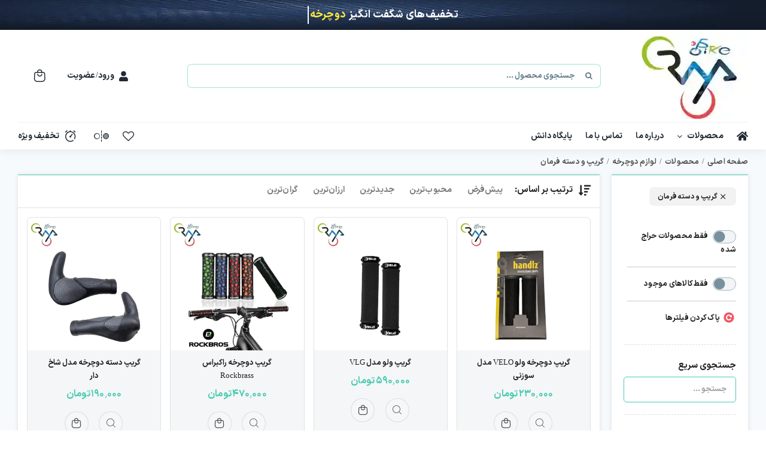

--- FILE ---
content_type: text/html; charset=UTF-8
request_url: https://rayabike.com/product-category/products/bicycle-accessories/%DA%AF%D8%B1%DB%8C%D9%BE-%D9%88-%D8%AF%D8%B3%D8%AA%D9%87-%D9%81%D8%B1%D9%85%D8%A7%D9%86/
body_size: 56480
content:
<!DOCTYPE html>
<html class="avada-html-layout-wide avada-html-header-position-top avada-html-is-archive avada-is-100-percent-template" dir="rtl" lang="fa-IR" prefix="og: http://ogp.me/ns# fb: http://ogp.me/ns/fb#" prefix="og: https://ogp.me/ns#">
<head>
	<meta http-equiv="X-UA-Compatible" content="IE=edge" />
	<meta http-equiv="Content-Type" content="text/html; charset=utf-8"/>
	<meta name="viewport" content="width=device-width, initial-scale=1" />
	
<!-- بهینه‌سازی موتور جستجو توسط Rank Math - https://rankmath.com/ -->
<title>گریپ و دسته فرمان - دوچرخه رایابایک</title>
<meta name="description" content="خرید گریپ و دسته فرمان در فروشگاه رایابایک"/>
<meta name="robots" content="index, follow, max-snippet:-1, max-video-preview:-1, max-image-preview:large"/>
<link rel="canonical" href="https://rayabike.com/product-category/products/bicycle-accessories/%da%af%d8%b1%db%8c%d9%be-%d9%88-%d8%af%d8%b3%d8%aa%d9%87-%d9%81%d8%b1%d9%85%d8%a7%d9%86/" />
<link rel="next" href="https://rayabike.com/product-category/products/bicycle-accessories/%da%af%d8%b1%db%8c%d9%be-%d9%88-%d8%af%d8%b3%d8%aa%d9%87-%d9%81%d8%b1%d9%85%d8%a7%d9%86/page/2/" />
<meta property="og:locale" content="fa_IR" />
<meta property="og:type" content="article" />
<meta property="og:title" content="گریپ و دسته فرمان - دوچرخه رایابایک" />
<meta property="og:description" content="خرید گریپ و دسته فرمان در فروشگاه رایابایک" />
<meta property="og:url" content="https://rayabike.com/product-category/products/bicycle-accessories/%da%af%d8%b1%db%8c%d9%be-%d9%88-%d8%af%d8%b3%d8%aa%d9%87-%d9%81%d8%b1%d9%85%d8%a7%d9%86/" />
<meta property="og:site_name" content="دوچرخه رایابایک" />
<meta name="twitter:card" content="summary_large_image" />
<meta name="twitter:title" content="گریپ و دسته فرمان - دوچرخه رایابایک" />
<meta name="twitter:description" content="خرید گریپ و دسته فرمان در فروشگاه رایابایک" />
<meta name="twitter:label1" content="محصولات" />
<meta name="twitter:data1" content="16" />
<script type="application/ld+json" class="rank-math-schema">{"@context":"https://schema.org","@graph":[{"@type":"Organization","@id":"https://rayabike.com/#organization","name":"\u062f\u0648\u0686\u0631\u062e\u0647 \u062d\u0631\u0641\u0647 \u0627\u06cc \u0631\u0627\u06cc\u0627 \u0628\u0627\u06cc\u06a9","url":"https://rayabike.com"},{"@type":"WebSite","@id":"https://rayabike.com/#website","url":"https://rayabike.com","name":"\u062f\u0648\u0686\u0631\u062e\u0647 \u062d\u0631\u0641\u0647 \u0627\u06cc \u0631\u0627\u06cc\u0627 \u0628\u0627\u06cc\u06a9","publisher":{"@id":"https://rayabike.com/#organization"},"inLanguage":"fa-IR"},{"@type":"CollectionPage","@id":"https://rayabike.com/product-category/products/bicycle-accessories/%da%af%d8%b1%db%8c%d9%be-%d9%88-%d8%af%d8%b3%d8%aa%d9%87-%d9%81%d8%b1%d9%85%d8%a7%d9%86/#webpage","url":"https://rayabike.com/product-category/products/bicycle-accessories/%da%af%d8%b1%db%8c%d9%be-%d9%88-%d8%af%d8%b3%d8%aa%d9%87-%d9%81%d8%b1%d9%85%d8%a7%d9%86/","name":"\u06af\u0631\u06cc\u067e \u0648 \u062f\u0633\u062a\u0647 \u0641\u0631\u0645\u0627\u0646 - \u062f\u0648\u0686\u0631\u062e\u0647 \u0631\u0627\u06cc\u0627\u0628\u0627\u06cc\u06a9","isPartOf":{"@id":"https://rayabike.com/#website"},"inLanguage":"fa-IR"},{"@context":"https://schema.org/","@graph":[{"@type":"Product","name":"\u06af\u0631\u06cc\u067e \u062f\u0648\u0686\u0631\u062e\u0647 \u0648\u0644\u0648 VELO \u0645\u062f\u0644 \u0633\u0648\u0632\u0646\u06cc - \u062f\u0648\u0686\u0631\u062e\u0647 \u0631\u0627\u06cc\u0627\u0628\u0627\u06cc\u06a9","url":"https://rayabike.com/product/velo-bicycle-grips-needle-model/","@id":"https://rayabike.com/product/velo-bicycle-grips-needle-model/","description":"\u06af\u0631\u06cc\u067e \u062f\u0648\u0686\u0631\u062e\u0647 \u0648\u0644\u0648 VELO \u0645\u062f\u0644 \u0633\u0648\u0632\u0646\u06cc"},{"@type":"Product","name":"\u06af\u0631\u06cc\u067e \u0648\u0644\u0648 \u0645\u062f\u0644 VLG - \u062f\u0648\u0686\u0631\u062e\u0647 \u0631\u0627\u06cc\u0627\u0628\u0627\u06cc\u06a9","url":"https://rayabike.com/product/grip-valve-model-vlg/","@id":"https://rayabike.com/product/grip-valve-model-vlg/","description":"\u062e\u0631\u06cc\u062f \u0627\u06cc\u0646\u062a\u0631\u0646\u062a\u06cc \u06af\u0631\u06cc\u067e \u0648\u0644\u0648 \u0645\u062f\u0644 VLG \u0648 \u0627\u0646\u0648\u0627\u0639 \u0644\u0648\u0627\u0632\u0645 \u0648 \u062a\u062c\u0647\u06cc\u0632\u0627\u062a \u062f\u0648\u0686\u0631\u062e\u0647 \u0628\u0627 \u0627\u0646\u0648\u0627\u0639 \u0628\u0631\u0646\u062f\u0647\u0627 \u0628\u0631\u0627\u06cc \u0627\u0646\u0648\u0627\u0639 \u062f\u0648\u0686\u0631\u062e\u0647 \u062f\u0631 \u0641\u0631\u0648\u0634\u06af\u0627\u0647 \u062f\u0648\u0686\u0631\u062e\u0647 \u0631\u0627\u06cc\u0627\u0628\u0627\u06cc\u06a9"},{"@type":"Product","name":"\u06af\u0631\u06cc\u067e \u062f\u0648\u0686\u0631\u062e\u0647 \u0631\u0627\u06a9\u0628\u0631\u0627\u0633 Rockbrass - \u062f\u0648\u0686\u0631\u062e\u0647 \u0631\u0627\u06cc\u0627\u0628\u0627\u06cc\u06a9","url":"https://rayabike.com/product/rockbrass-bike-grip/","@id":"https://rayabike.com/product/rockbrass-bike-grip/","description":"\u062e\u0631\u06cc\u062f \u0628\u0647\u062a\u0631\u06cc\u0646 \u06af\u0631\u06cc\u067e \u062f\u0648\u0686\u0631\u062e\u0647 \u0631\u0627\u06a9\u0628\u0631\u0627\u0633 \u0628\u0627 \u0628\u0627\u0644\u0627\u062a\u0631\u06cc\u0646 \u06a9\u06cc\u0641\u06cc\u062a \u0648 \u0645\u0646\u0627\u0633\u0628 \u062a\u0631\u06cc\u0646 \u0642\u06cc\u0645\u062a \u062f\u0631 \u0641\u0631\u0648\u0634\u06af\u0627\u0647 \u062f\u0648\u0686\u0631\u062e\u0647 \u0631\u0627\u06cc\u0627\u0628\u0627\u06cc\u06a9"},{"@type":"Product","name":"\u06af\u0631\u06cc\u067e \u062f\u0633\u062a\u0647 \u062f\u0648\u0686\u0631\u062e\u0647 \u0645\u062f\u0644 \u0634\u0627\u062e \u062f\u0627\u0631 - \u062f\u0648\u0686\u0631\u062e\u0647 \u0631\u0627\u06cc\u0627\u0628\u0627\u06cc\u06a9","url":"https://rayabike.com/product/horned-bicycle-handle-grip/","@id":"https://rayabike.com/product/horned-bicycle-handle-grip/","description":"\u062e\u0631\u06cc\u062f \u0648 \u0645\u0634\u062e\u0635\u0627\u062a \u06af\u0631\u06cc\u067e \u062f\u0633\u062a\u0647 \u062f\u0648\u0686\u0631\u062e\u0647 \u0645\u062f\u0644 \u0634\u0627\u062e \u062f\u0627\u0631 \u062f\u0631 \u0641\u0631\u0648\u0634\u06af\u0627\u0647 \u062f\u0648\u0686\u0631\u062e\u0647 \u0631\u0627\u06cc\u0627\u0628\u0627\u06cc\u06a9"},{"@type":"Product","name":"\u06af\u0631\u06cc\u067e \u0633\u0631\u062f\u0633\u062a\u0647 \u0641\u0631\u0645\u0627\u0646 Anguiqi - \u062f\u0648\u0686\u0631\u062e\u0647 \u0631\u0627\u06cc\u0627\u0628\u0627\u06cc\u06a9","url":"https://rayabike.com/product/anguiqi-handlebar-grip/","@id":"https://rayabike.com/product/anguiqi-handlebar-grip/","description":"\u06af\u0631\u06cc\u067e \u0633\u0631\u062f\u0633\u062a\u0647 \u0641\u0631\u0645\u0627\u0646 Anguiqi  \u0631\u0627 \u0627\u0632 \u0641\u0631\u0648\u0634\u06af\u0627\u0647 \u0631\u0627\u06cc\u0627\u0628\u0627\u06cc\u06a9 \u0628\u062e\u0648\u0627\u0647\u06cc\u062f"},{"@type":"Product","name":"\u062e\u0631\u06cc\u062f \u06af\u0631\u06cc\u067e \u062f\u0648\u0686\u0631\u062e\u0647 \u0628\u0631\u0646\u062f ROCKBROS \u0645\u062f\u0644 \u0622\u0644\u0646 \u062e\u0648\u0631 - \u0631\u0627\u06cc\u0627\u0628\u0627\u06cc\u06a9","url":"https://rayabike.com/product/%da%af%d8%b1%db%8c%d9%be-%d8%af%d9%88%da%86%d8%b1%d8%ae%d9%87-%d8%a8%d8%b1%d9%86%d8%af-rockbros-%d9%85%d8%af%d9%84-%d8%a2%d9%84%d9%86-%d8%ae%d9%88%d8%b1/","@id":"https://rayabike.com/product/%da%af%d8%b1%db%8c%d9%be-%d8%af%d9%88%da%86%d8%b1%d8%ae%d9%87-%d8%a8%d8%b1%d9%86%d8%af-rockbros-%d9%85%d8%af%d9%84-%d8%a2%d9%84%d9%86-%d8%ae%d9%88%d8%b1/","description":"\u0645\u0634\u062e\u0635\u0627\u062a\u060c \u0642\u06cc\u0645\u062a \u0648\u062e\u0631\u06cc\u062f \u06af\u0631\u06cc\u067e \u062f\u0648\u0686\u0631\u062e\u0647 \u0628\u0631\u0646\u062f ROCKBROS \u0645\u062f\u0644 \u0622\u0644\u0646 \u062e\u0648\u0631 - \u062e\u0631\u06cc\u062f \u0627\u0646\u0648\u0627\u0639 \u06af\u0631\u06cc\u067e \u062f\u0648\u0686\u0631\u062e\u0647 - \u0641\u0631\u0648\u0634\u06af\u0627\u0647 \u062f\u0648\u0686\u0631\u062e\u0647 \u06a9\u0631\u06cc\u0645\u06cc\u0627\u0646 (\u0631\u0627\u06cc\u0627\u0628\u0627\u06cc\u06a9)"},{"@type":"Product","name":"\u062e\u0631\u06cc\u062f \u06af\u0631\u06cc\u067e \u062f\u0648\u0686\u0631\u062e\u0647 W-STANDARD \u0622\u0644\u0646 \u062e\u0648\u0631 - \u0631\u0627\u06cc\u0627\u0628\u0627\u06cc\u06a9","url":"https://rayabike.com/product/%da%af%d8%b1%db%8c%d9%be-%d8%af%d9%88%da%86%d8%b1%d8%ae%d9%87-w-standard-%d8%a2%d9%84%d9%86-%d8%ae%d9%88%d8%b1/","@id":"https://rayabike.com/product/%da%af%d8%b1%db%8c%d9%be-%d8%af%d9%88%da%86%d8%b1%d8%ae%d9%87-w-standard-%d8%a2%d9%84%d9%86-%d8%ae%d9%88%d8%b1/","description":"\u0645\u0634\u062e\u0635\u0627\u062a\u060c \u0642\u06cc\u0645\u062a \u0648 \u062e\u0631\u06cc\u062f \u06af\u0631\u06cc\u067e \u062f\u0648\u0686\u0631\u062e\u0647 W-STANDARD \u0622\u0644\u0646 \u062e\u0648\u0631 - \u062e\u0631\u06cc\u062f \u0627\u0646\u0648\u0627\u0639 \u06af\u0631\u06cc\u067e \u062f\u0648\u0686\u0631\u062e\u0647 - \u0641\u0631\u0648\u0634\u06af\u0627\u0647 \u062f\u0648\u0686\u0631\u062e\u0647 \u06a9\u0631\u06cc\u0645\u06cc\u0627\u0646 (\u0631\u0627\u06cc\u0627\u0628\u0627\u06cc\u06a9)"},{"@type":"Product","name":"\u06af\u0631\u06cc\u067e \u062f\u0648\u0686\u0631\u062e\u0647 \u0648\u0644\u0648 WELO \u0645\u062f\u0644 07 - \u062f\u0648\u0686\u0631\u062e\u0647 \u0631\u0627\u06cc\u0627\u0628\u0627\u06cc\u06a9","url":"https://rayabike.com/product/%da%af%d8%b1%db%8c%d9%be-%d8%af%d9%88%da%86%d8%b1%d8%ae%d9%87-handlz-07/","@id":"https://rayabike.com/product/%da%af%d8%b1%db%8c%d9%be-%d8%af%d9%88%da%86%d8%b1%d8%ae%d9%87-handlz-07/","description":"\u0645\u0634\u062e\u0635\u0627\u062a\u060c \u0642\u06cc\u0645\u062a \u0648 \u062e\u0631\u06cc\u062f \u06af\u0631\u06cc\u067e \u062f\u0648\u0686\u0631\u062e\u0647 \u0647\u0646\u062f\u0644\u0632 \u0645\u062f\u0644 07- \u0628\u0647\u062a\u0631\u06cc\u0646 \u0642\u06cc\u0645\u062a \u06af\u0631\u06cc\u067e \u062f\u0648\u0686\u0631\u062e\u0647 \u0647\u0646\u062f\u0644\u0632 \u0645\u062f\u0644 07- \u0641\u0631\u0648\u0634\u06af\u0627\u0647 \u062f\u0648\u0686\u0631\u062e\u0647 \u06a9\u0631\u06cc\u0645\u06cc\u0627\u0646"},{"@type":"Product","name":"\u062e\u0631\u06cc\u062f \u06af\u0631\u06cc\u067e \u062f\u0648\u0686\u0631\u062e\u0647 \u0628\u0631\u0646\u062f \u0648\u0627\u06cc\u0628 \u0645\u062f\u0644 S8 - \u0631\u0627\u06cc\u0627\u0628\u0627\u06cc\u06a9","url":"https://rayabike.com/product/vibe-grip-2/","@id":"https://rayabike.com/product/vibe-grip-2/","description":"\u0645\u0634\u062e\u0635\u0627\u062a\u060c \u0642\u06cc\u0645\u062a \u0648 \u062e\u0631\u06cc\u062f \u06af\u0631\u06cc\u067e \u062f\u0648\u0686\u0631\u062e\u0647 \u0628\u0631\u0646\u062f \u0648\u0627\u06cc\u0628 \u0645\u062f\u0644 S8- \u0628\u0647\u062a\u0631\u06cc\u0646 \u0642\u06cc\u0645\u062a \u06af\u0631\u06cc\u067e \u062f\u0648\u0686\u0631\u062e\u0647 \u0628\u0631\u0646\u062f \u0648\u0627\u06cc\u0628 \u0645\u062f\u0644 S8- \u0641\u0631\u0648\u0634\u06af\u0627\u0647 \u062f\u0648\u0686\u0631\u062e\u0647 \u06a9\u0631\u06cc\u0645\u06cc\u0627\u0646 (\u0631\u0627\u06cc\u0627\u0628\u0627\u06cc\u06a9)"},{"@type":"Product","name":"\u06af\u0631\u06cc\u067e \u0641\u0631\u0645\u0627\u0646 \u0648\u0644\u0648 VELO VLG-849AD3 - \u062f\u0648\u0686\u0631\u062e\u0647 \u0631\u0627\u06cc\u0627\u0628\u0627\u06cc\u06a9","url":"https://rayabike.com/product/velo-steering-wheel-grip-vlg-849ad3/","@id":"https://rayabike.com/product/velo-steering-wheel-grip-vlg-849ad3/","description":"\u06af\u0631\u06cc\u067e \u0641\u0631\u0645\u0627\u0646 VELO \u0645\u062f\u0644 VLG-849AD3 \u0628\u0627 \u0637\u0631\u0627\u062d\u06cc \u0627\u0631\u06af\u0648\u0646\u0648\u0645\u06cc\u06a9\u060c \u0642\u0641\u0644 \u062f\u0648\u0637\u0631\u0641\u0647 \u0648 \u062c\u0646\u0633 \u0646\u0631\u0645 \u0648 \u0628\u0627\u062f\u0648\u0627\u0645\u060c \u0633\u0648\u0627\u0631\u06cc \u0631\u0627\u062d\u062a \u0648 \u06a9\u0646\u062a\u0631\u0644 \u062f\u0642\u06cc\u0642 \u0631\u0627 \u0628\u0631\u0627\u06cc \u062f\u0648\u0686\u0631\u062e\u0647\u200c\u0633\u0648\u0627\u0631\u0627\u0646 \u062d\u0631\u0641\u0647\u200c\u0627\u06cc \u0648 \u0634\u0647\u0631\u06cc \u0641\u0631\u0627\u0647\u0645 \u0645\u06cc\u200c\u06a9\u0646\u062f."},{"@type":"Product","name":"\u06af\u0631\u06cc\u067e \u0622\u0644\u0646 \u062e\u0648\u0631 \u0631\u0646\u06af\u06cc - \u062f\u0648\u0686\u0631\u062e\u0647 \u0631\u0627\u06cc\u0627\u0628\u0627\u06cc\u06a9","url":"https://rayabike.com/product/color-allens-grip/","@id":"https://rayabike.com/product/color-allens-grip/","description":"\u06af\u0631\u06cc\u067e \u0622\u0644\u0646 \u062e\u0648\u0631 \u0631\u0646\u06af\u06cc \u0631\u0627 \u0627\u0632 \u0641\u0631\u0648\u0634\u06af\u0627\u0647 \u062f\u0648\u0686\u0631\u062e\u0647 \u0631\u0627\u06cc\u0627\u0628\u0627\u06cc\u06a9 \u062a\u0647\u06cc\u0647 \u06a9\u0646\u06cc\u062f"},{"@type":"Product","name":"\u062e\u0631\u06cc\u062f \u06af\u0631\u06cc\u067e \u062f\u0648\u0686\u0631\u062e\u0647 \u0628\u0631\u0646\u062f \u0648\u0627\u06cc\u0628 \u0645\u062f\u0644 S3 - \u0631\u0627\u06cc\u0627\u0628\u0627\u06cc\u06a9","url":"https://rayabike.com/product/%da%af%d8%b1%db%8c%d9%be-%d8%af%d9%88%da%86%d8%b1%d8%ae%d9%87-%d8%a8%d8%b1%d9%86%d8%af-vibe-%da%a9%d8%af-s3/","@id":"https://rayabike.com/product/%da%af%d8%b1%db%8c%d9%be-%d8%af%d9%88%da%86%d8%b1%d8%ae%d9%87-%d8%a8%d8%b1%d9%86%d8%af-vibe-%da%a9%d8%af-s3/","description":"\u0645\u0634\u062e\u0635\u0627\u062a\u060c \u0642\u06cc\u0645\u062a \u0648 \u062e\u0631\u06cc\u062f \u06af\u0631\u06cc\u067e \u062f\u0648\u0686\u0631\u062e\u0647 \u0628\u0631\u0646\u062f \u0648\u0627\u06cc\u0628 \u0645\u062f\u0644 S3 - \u0628\u0647\u062a\u0631\u06cc\u0646 \u0642\u06cc\u0645\u062a \u06af\u0631\u06cc\u067e \u062f\u0648\u0686\u0631\u062e\u0647 - \u0641\u0631\u0648\u0634\u06af\u0627\u0647 \u062f\u0648\u0686\u0631\u062e\u0647 \u06a9\u0631\u06cc\u0645\u06cc\u0627\u0646 (\u0631\u0627\u06cc\u0627\u0628\u0627\u06cc\u06a9)"},{"@type":"Product","name":"\u062a\u0644\u0645\u0628\u0647 \u062f\u0633\u062a\u06cc \u0628\u0631\u0646\u062f VIBE \u06a9\u062f VB-0020 - \u062f\u0648\u0686\u0631\u062e\u0647 \u0631\u0627\u06cc\u0627\u0628\u0627\u06cc\u06a9","url":"https://rayabike.com/product/vibe-grip/","@id":"https://rayabike.com/product/vibe-grip/","description":"\u0645\u0634\u062e\u0635\u0627\u062a\u060c \u0642\u06cc\u0645\u062a \u0648 \u062e\u0631\u06cc\u062f \u06af\u0631\u06cc\u067e \u062f\u0648\u0686\u0631\u062e\u0647 \u0628\u0631\u0646\u062f \u0648\u0627\u06cc\u0628 \u0645\u062f\u0644 S1- \u0628\u0647\u062a\u0631\u06cc\u0646 \u0642\u06cc\u0645\u062a \u06af\u0631\u06cc\u067e \u062f\u0648\u0686\u0631\u062e\u0647 \u0628\u0631\u0646\u062f \u0648\u0627\u06cc\u0628 \u0645\u062f\u0644 S1- \u0641\u0631\u0648\u0634\u06af\u0627\u0647 \u062f\u0648\u0686\u0631\u062e\u0647 \u06a9\u0631\u06cc\u0645\u06cc\u0627\u0646"},{"@type":"Product","name":"\u06af\u0631\u06cc\u067e \u0641\u0631\u0645\u0627\u0646 \u062f\u0648\u0686\u0631\u062e\u0647 \u0628\u0631\u0646\u062f \u062c\u0627\u06cc\u0646\u062a - \u062f\u0648\u0686\u0631\u062e\u0647 \u0631\u0627\u06cc\u0627\u0628\u0627\u06cc\u06a9","url":"https://rayabike.com/product/giant-grip/","@id":"https://rayabike.com/product/giant-grip/","description":"\u0645\u0634\u062e\u0635\u0627\u062a\u060c \u0642\u06cc\u0645\u062a \u0648 \u062e\u0631\u06cc\u062f \u06af\u0631\u06cc\u067e \u0641\u0631\u0645\u0627\u0646 \u062f\u0648\u0686\u0631\u062e\u0647 \u0628\u0631\u0646\u062f \u062c\u0627\u06cc\u0646\u062a- \u0628\u0647\u062a\u0631\u06cc\u0646 \u0642\u06cc\u0645\u062a \u06af\u0631\u06cc\u067e \u0641\u0631\u0645\u0627\u0646 \u062f\u0648\u0686\u0631\u062e\u0647 \u0628\u0631\u0646\u062f \u062c\u0627\u06cc\u0646\u062a- \u0641\u0631\u0648\u0634\u06af\u0627\u0647 \u062f\u0648\u0686\u0631\u062e\u0647 \u06a9\u0631\u06cc\u0645\u06cc\u0627\u0646"},{"@type":"Product","name":"\u06af\u0631\u06cc\u067e \u0641\u0631\u0645\u0627\u0646 \u062f\u0648\u0686\u0631\u062e\u0647 \u0628\u0631\u0646\u062f WTB - \u062f\u0648\u0686\u0631\u062e\u0647 \u0631\u0627\u06cc\u0627\u0628\u0627\u06cc\u06a9","url":"https://rayabike.com/product/wtb-grip/","@id":"https://rayabike.com/product/wtb-grip/","description":"\u0645\u0634\u062e\u0635\u0627\u062a\u060c \u0642\u06cc\u0645\u062a \u0648 \u062e\u0631\u06cc\u062f \u06af\u0631\u06cc\u067e \u0641\u0631\u0645\u0627\u0646 \u062f\u0648\u0686\u0631\u062e\u0647 \u0628\u0631\u0646\u062f WTB- \u0628\u0647\u062a\u0631\u06cc\u0646 \u0642\u06cc\u0645\u062a \u06af\u0631\u06cc\u067e \u0641\u0631\u0645\u0627\u0646 \u062f\u0648\u0686\u0631\u062e\u0647 \u0628\u0631\u0646\u062f WTB- \u0641\u0631\u0648\u0634\u06af\u0627\u0647 \u062f\u0648\u0686\u0631\u062e\u0647 \u06a9\u0631\u06cc\u0645\u06cc\u0627\u0646"}]}]}</script>
<!-- /افزونه سئو ورپرس Rank Math -->

<link rel='dns-prefetch' href='//www.gstatic.com' />
<link rel='dns-prefetch' href='//www.google.com' />
<link rel='dns-prefetch' href='//www.google-analytics.com' />
<link rel='dns-prefetch' href='//ua.yektanet.com' />
<link rel='dns-prefetch' href='//cdn.yektanet.com' />
<link rel='dns-prefetch' href='//audience.yektanet.com' />
<link rel='dns-prefetch' href='//secure.gravatar.com' />
<link rel='dns-prefetch' href='//cdnjs.cloudflare.com' />

<link rel="alternate" type="application/rss+xml" title="دوچرخه رایابایک &raquo; خوراک" href="https://rayabike.com/feed/" />
<link rel="alternate" type="application/rss+xml" title="دوچرخه رایابایک &raquo; خوراک دیدگاه‌ها" href="https://rayabike.com/comments/feed/" />
								<link rel="icon" href="https://rayabike.com/wp-content/uploads/2021/10/rayabike-favicon.webp" type="image/webp" />
		
		
		
				<link rel="alternate" type="application/rss+xml" title="خوراک دوچرخه رایابایک &raquo; گریپ و دسته فرمان دسته" href="https://rayabike.com/product-category/products/bicycle-accessories/%da%af%d8%b1%db%8c%d9%be-%d9%88-%d8%af%d8%b3%d8%aa%d9%87-%d9%81%d8%b1%d9%85%d8%a7%d9%86/feed/" />
				
		<meta property="og:locale" content="fa_IR"/>
		<meta property="og:type" content="article"/>
		<meta property="og:site_name" content="دوچرخه رایابایک"/>
		<meta property="og:title" content="گریپ و دسته فرمان - دوچرخه رایابایک"/>
				<meta property="og:url" content="https://rayabike.com/product/velo-bicycle-grips-needle-model/"/>
																				<meta property="og:image" content="https://rayabike.com/wp-content/uploads/2025/04/VELO-bicycle-grips-needle-model.rayabike.webp"/>
		<meta property="og:image:width" content="1200"/>
		<meta property="og:image:height" content="1200"/>
		<meta property="og:image:type" content="image/webp"/>
				<style id='wp-img-auto-sizes-contain-inline-css' type='text/css'>
img:is([sizes=auto i],[sizes^="auto," i]){contain-intrinsic-size:3000px 1500px}
/*# sourceURL=wp-img-auto-sizes-contain-inline-css */
</style>
<link data-minify="1" rel='stylesheet' id='filter-category-style-css' href='https://rayabike.com/wp-content/cache/min/1/wp-content/themes/IranAvada-Child/includes/royal-elements/includes/special-product-swiper/assets/frontend/css/category-filter-style.css?ver=1763501238' type='text/css' media='all' />
<link data-minify="1" rel='stylesheet' id='main-swiper-style-css' href='https://rayabike.com/wp-content/cache/min/1/wp-content/themes/IranAvada-Child/includes/royal-elements/includes/special-product-swiper/assets/frontend/css/swiper-bundle.min.css?ver=1763501238' type='text/css' media='all' />
<link data-minify="1" rel='stylesheet' id='royal-mega-menu-style-css' href='https://rayabike.com/wp-content/cache/min/1/wp-content/themes/IranAvada-Child/includes/royal-elements/includes/irava-royal-mega-menu/assets/css/royal-mega-menu-tab-front-end-style.css?ver=1763501238' type='text/css' media='all' />
<link rel='stylesheet' id='toc-screen-css' href='https://rayabike.com/wp-content/plugins/table-of-contents-plus/screen.min.css?ver=2411.1' type='text/css' media='all' />
<style id='woocommerce-inline-inline-css' type='text/css'>
.woocommerce form .form-row .required { visibility: visible; }
/*# sourceURL=woocommerce-inline-inline-css */
</style>
<link data-minify="1" rel='stylesheet' id='irava_royal_wishlist_css-css' href='https://rayabike.com/wp-content/cache/min/1/wp-content/themes/IranAvada-Child/includes/royal-elements/includes/irava-product-wishlist/assets/css/irava-wishlist.css?ver=1763501244' type='text/css' media='all' />
<link data-minify="1" rel='stylesheet' id='iravada-demo-compare-styles-css' href='https://rayabike.com/wp-content/cache/min/1/wp-content/themes/IranAvada-Child/includes/royal-compare/assets/css/button-compare-styles.css?ver=1763501244' type='text/css' media='all' />
<link rel='stylesheet' id='child-style-css' href='https://rayabike.com/wp-content/themes/IranAvada-Child/style.css?ver=6eeaea6aa39477634941d426af42d868' type='text/css' media='all' />
<link data-minify="1" rel='stylesheet' id='prdctfltr-css' href='https://rayabike.com/wp-content/cache/min/1/wp-content/plugins/prdctfltr/includes/css/styles-rtl.css?ver=1763502893' type='text/css' media='all' />
<link data-minify="1" rel='stylesheet' id='fusion-dynamic-css-css' href='https://rayabike.com/wp-content/cache/min/1/wp-content/uploads/fusion-styles/268b932d1feb3f5c39f88f2db183bbb9.min.css?ver=1766916985' type='text/css' media='all' />
<link data-minify="1" rel='stylesheet' id='iravada-demo-styles-css' href='https://rayabike.com/wp-content/cache/min/1/wp-content/themes/IranAvada-Child/assets/demo-styles.css?ver=1763501238' type='text/css' media='all' />
<link data-minify="1" rel='stylesheet' id='iravada-demo-archive-styles-css' href='https://rayabike.com/wp-content/cache/min/1/wp-content/themes/IranAvada-Child/assets/demo-archive-styles.css?ver=1763502893' type='text/css' media='all' />
<link data-minify="1" rel='stylesheet' id='iravada-rtl-styles-css' href='https://rayabike.com/wp-content/cache/min/1/wp-content/themes/IranAvada-Child/assets/rtl-styles.css?ver=1763501238' type='text/css' media='all' />
<link data-minify="1" rel='stylesheet' id='royal-readmore-styles-css' href='https://rayabike.com/wp-content/cache/min/1/wp-content/themes/IranAvada-Child/assets/readmore-style.css?ver=1763501238' type='text/css' media='all' />
<script type="text/javascript" src="https://rayabike.com/wp-includes/js/jquery/jquery.min.js?ver=3.7.1" id="jquery-core-js"></script>
<script type="text/javascript" src="https://rayabike.com/wp-content/plugins/woocommerce/assets/js/jquery-blockui/jquery.blockUI.min.js?ver=2.7.0-wc.10.4.3" id="wc-jquery-blockui-js" defer="defer" data-wp-strategy="defer"></script>
<script type="text/javascript" id="wc-add-to-cart-js-extra">
/* <![CDATA[ */
var wc_add_to_cart_params = {"ajax_url":"/wp-admin/admin-ajax.php","wc_ajax_url":"/?wc-ajax=%%endpoint%%","i18n_view_cart":"\u0645\u0634\u0627\u0647\u062f\u0647 \u0633\u0628\u062f \u062e\u0631\u06cc\u062f","cart_url":"https://rayabike.com/cart/","is_cart":"","cart_redirect_after_add":"no"};
//# sourceURL=wc-add-to-cart-js-extra
/* ]]> */
</script>
<script type="text/javascript" src="https://rayabike.com/wp-content/plugins/woocommerce/assets/js/frontend/add-to-cart.min.js?ver=10.4.3" id="wc-add-to-cart-js" defer="defer" data-wp-strategy="defer"></script>
<script type="text/javascript" src="https://rayabike.com/wp-content/plugins/woocommerce/assets/js/js-cookie/js.cookie.min.js?ver=2.1.4-wc.10.4.3" id="wc-js-cookie-js" defer="defer" data-wp-strategy="defer"></script>
<script type="text/javascript" id="woocommerce-js-extra">
/* <![CDATA[ */
var woocommerce_params = {"ajax_url":"/wp-admin/admin-ajax.php","wc_ajax_url":"/?wc-ajax=%%endpoint%%","i18n_password_show":"\u0646\u0645\u0627\u06cc\u0634 \u0631\u0645\u0632\u0639\u0628\u0648\u0631","i18n_password_hide":"Hide password"};
//# sourceURL=woocommerce-js-extra
/* ]]> */
</script>
<script type="text/javascript" src="https://rayabike.com/wp-content/plugins/woocommerce/assets/js/frontend/woocommerce.min.js?ver=10.4.3" id="woocommerce-js" defer="defer" data-wp-strategy="defer"></script>
<link rel="https://api.w.org/" href="https://rayabike.com/wp-json/" /><link rel="alternate" title="JSON" type="application/json" href="https://rayabike.com/wp-json/wp/v2/product_cat/2453" /><link rel="EditURI" type="application/rsd+xml" title="RSD" href="https://rayabike.com/xmlrpc.php?rsd" />

            <meta name="designer" content="IranAvada" />
            <meta name="theme-color" content="#00c095">
            <style type="text/css" id="css-fb-visibility">@media screen and (max-width: 750px){.fusion-no-small-visibility{display:none !important;}body .sm-text-align-center{text-align:center !important;}body .sm-text-align-left{text-align:left !important;}body .sm-text-align-right{text-align:right !important;}body .sm-text-align-justify{text-align:justify !important;}body .sm-flex-align-center{justify-content:center !important;}body .sm-flex-align-flex-start{justify-content:flex-start !important;}body .sm-flex-align-flex-end{justify-content:flex-end !important;}body .sm-mx-auto{margin-left:auto !important;margin-right:auto !important;}body .sm-ml-auto{margin-left:auto !important;}body .sm-mr-auto{margin-right:auto !important;}body .fusion-absolute-position-small{position:absolute;width:100%;}.awb-sticky.awb-sticky-small{ position: sticky; top: var(--awb-sticky-offset,0); }}@media screen and (min-width: 751px) and (max-width: 1024px){.fusion-no-medium-visibility{display:none !important;}body .md-text-align-center{text-align:center !important;}body .md-text-align-left{text-align:left !important;}body .md-text-align-right{text-align:right !important;}body .md-text-align-justify{text-align:justify !important;}body .md-flex-align-center{justify-content:center !important;}body .md-flex-align-flex-start{justify-content:flex-start !important;}body .md-flex-align-flex-end{justify-content:flex-end !important;}body .md-mx-auto{margin-left:auto !important;margin-right:auto !important;}body .md-ml-auto{margin-left:auto !important;}body .md-mr-auto{margin-right:auto !important;}body .fusion-absolute-position-medium{position:absolute;width:100%;}.awb-sticky.awb-sticky-medium{ position: sticky; top: var(--awb-sticky-offset,0); }}@media screen and (min-width: 1025px){.fusion-no-large-visibility{display:none !important;}body .lg-text-align-center{text-align:center !important;}body .lg-text-align-left{text-align:left !important;}body .lg-text-align-right{text-align:right !important;}body .lg-text-align-justify{text-align:justify !important;}body .lg-flex-align-center{justify-content:center !important;}body .lg-flex-align-flex-start{justify-content:flex-start !important;}body .lg-flex-align-flex-end{justify-content:flex-end !important;}body .lg-mx-auto{margin-left:auto !important;margin-right:auto !important;}body .lg-ml-auto{margin-left:auto !important;}body .lg-mr-auto{margin-right:auto !important;}body .fusion-absolute-position-large{position:absolute;width:100%;}.awb-sticky.awb-sticky-large{ position: sticky; top: var(--awb-sticky-offset,0); }}</style>	<noscript><style>.woocommerce-product-gallery{ opacity: 1 !important; }</style></noscript>
	<meta name="generator" content="Product Filter for WooCommerce"/>		<script type="text/javascript">
			var doc = document.documentElement;
			doc.setAttribute( 'data-useragent', navigator.userAgent );
		</script>
		<noscript><style id="rocket-lazyload-nojs-css">.rll-youtube-player, [data-lazy-src]{display:none !important;}</style></noscript>
	<style id='global-styles-inline-css' type='text/css'>
:root{--wp--preset--aspect-ratio--square: 1;--wp--preset--aspect-ratio--4-3: 4/3;--wp--preset--aspect-ratio--3-4: 3/4;--wp--preset--aspect-ratio--3-2: 3/2;--wp--preset--aspect-ratio--2-3: 2/3;--wp--preset--aspect-ratio--16-9: 16/9;--wp--preset--aspect-ratio--9-16: 9/16;--wp--preset--color--black: #000000;--wp--preset--color--cyan-bluish-gray: #abb8c3;--wp--preset--color--white: #ffffff;--wp--preset--color--pale-pink: #f78da7;--wp--preset--color--vivid-red: #cf2e2e;--wp--preset--color--luminous-vivid-orange: #ff6900;--wp--preset--color--luminous-vivid-amber: #fcb900;--wp--preset--color--light-green-cyan: #7bdcb5;--wp--preset--color--vivid-green-cyan: #00d084;--wp--preset--color--pale-cyan-blue: #8ed1fc;--wp--preset--color--vivid-cyan-blue: #0693e3;--wp--preset--color--vivid-purple: #9b51e0;--wp--preset--color--awb-color-1: rgba(255,255,255,1);--wp--preset--color--awb-color-2: rgba(249,249,251,1);--wp--preset--color--awb-color-3: rgba(242,243,245,1);--wp--preset--color--awb-color-4: rgba(226,226,226,1);--wp--preset--color--awb-color-5: rgba(72,202,178,1);--wp--preset--color--awb-color-6: rgba(74,78,87,1);--wp--preset--color--awb-color-7: rgba(33,41,52,1);--wp--preset--color--awb-color-8: rgba(34,34,34,1);--wp--preset--color--awb-color-custom-10: rgba(101,188,123,1);--wp--preset--color--awb-color-custom-11: rgba(51,51,51,1);--wp--preset--color--awb-color-custom-12: rgba(96,125,139,1);--wp--preset--color--awb-color-custom-13: rgba(0,0,0,1);--wp--preset--color--awb-color-custom-14: rgba(158,160,164,1);--wp--preset--color--awb-color-custom-15: rgba(38,153,132,1);--wp--preset--color--awb-color-custom-16: rgba(251,250,249,1);--wp--preset--color--awb-color-custom-17: rgba(242,243,245,0.8);--wp--preset--color--awb-color-custom-18: rgba(242,243,245,0.7);--wp--preset--gradient--vivid-cyan-blue-to-vivid-purple: linear-gradient(135deg,rgb(6,147,227) 0%,rgb(155,81,224) 100%);--wp--preset--gradient--light-green-cyan-to-vivid-green-cyan: linear-gradient(135deg,rgb(122,220,180) 0%,rgb(0,208,130) 100%);--wp--preset--gradient--luminous-vivid-amber-to-luminous-vivid-orange: linear-gradient(135deg,rgb(252,185,0) 0%,rgb(255,105,0) 100%);--wp--preset--gradient--luminous-vivid-orange-to-vivid-red: linear-gradient(135deg,rgb(255,105,0) 0%,rgb(207,46,46) 100%);--wp--preset--gradient--very-light-gray-to-cyan-bluish-gray: linear-gradient(135deg,rgb(238,238,238) 0%,rgb(169,184,195) 100%);--wp--preset--gradient--cool-to-warm-spectrum: linear-gradient(135deg,rgb(74,234,220) 0%,rgb(151,120,209) 20%,rgb(207,42,186) 40%,rgb(238,44,130) 60%,rgb(251,105,98) 80%,rgb(254,248,76) 100%);--wp--preset--gradient--blush-light-purple: linear-gradient(135deg,rgb(255,206,236) 0%,rgb(152,150,240) 100%);--wp--preset--gradient--blush-bordeaux: linear-gradient(135deg,rgb(254,205,165) 0%,rgb(254,45,45) 50%,rgb(107,0,62) 100%);--wp--preset--gradient--luminous-dusk: linear-gradient(135deg,rgb(255,203,112) 0%,rgb(199,81,192) 50%,rgb(65,88,208) 100%);--wp--preset--gradient--pale-ocean: linear-gradient(135deg,rgb(255,245,203) 0%,rgb(182,227,212) 50%,rgb(51,167,181) 100%);--wp--preset--gradient--electric-grass: linear-gradient(135deg,rgb(202,248,128) 0%,rgb(113,206,126) 100%);--wp--preset--gradient--midnight: linear-gradient(135deg,rgb(2,3,129) 0%,rgb(40,116,252) 100%);--wp--preset--font-size--small: 12px;--wp--preset--font-size--medium: 20px;--wp--preset--font-size--large: 24px;--wp--preset--font-size--x-large: 42px;--wp--preset--font-size--normal: 16px;--wp--preset--font-size--xlarge: 32px;--wp--preset--font-size--huge: 48px;--wp--preset--spacing--20: 0.44rem;--wp--preset--spacing--30: 0.67rem;--wp--preset--spacing--40: 1rem;--wp--preset--spacing--50: 1.5rem;--wp--preset--spacing--60: 2.25rem;--wp--preset--spacing--70: 3.38rem;--wp--preset--spacing--80: 5.06rem;--wp--preset--shadow--natural: 6px 6px 9px rgba(0, 0, 0, 0.2);--wp--preset--shadow--deep: 12px 12px 50px rgba(0, 0, 0, 0.4);--wp--preset--shadow--sharp: 6px 6px 0px rgba(0, 0, 0, 0.2);--wp--preset--shadow--outlined: 6px 6px 0px -3px rgb(255, 255, 255), 6px 6px rgb(0, 0, 0);--wp--preset--shadow--crisp: 6px 6px 0px rgb(0, 0, 0);}:where(.is-layout-flex){gap: 0.5em;}:where(.is-layout-grid){gap: 0.5em;}body .is-layout-flex{display: flex;}.is-layout-flex{flex-wrap: wrap;align-items: center;}.is-layout-flex > :is(*, div){margin: 0;}body .is-layout-grid{display: grid;}.is-layout-grid > :is(*, div){margin: 0;}:where(.wp-block-columns.is-layout-flex){gap: 2em;}:where(.wp-block-columns.is-layout-grid){gap: 2em;}:where(.wp-block-post-template.is-layout-flex){gap: 1.25em;}:where(.wp-block-post-template.is-layout-grid){gap: 1.25em;}.has-black-color{color: var(--wp--preset--color--black) !important;}.has-cyan-bluish-gray-color{color: var(--wp--preset--color--cyan-bluish-gray) !important;}.has-white-color{color: var(--wp--preset--color--white) !important;}.has-pale-pink-color{color: var(--wp--preset--color--pale-pink) !important;}.has-vivid-red-color{color: var(--wp--preset--color--vivid-red) !important;}.has-luminous-vivid-orange-color{color: var(--wp--preset--color--luminous-vivid-orange) !important;}.has-luminous-vivid-amber-color{color: var(--wp--preset--color--luminous-vivid-amber) !important;}.has-light-green-cyan-color{color: var(--wp--preset--color--light-green-cyan) !important;}.has-vivid-green-cyan-color{color: var(--wp--preset--color--vivid-green-cyan) !important;}.has-pale-cyan-blue-color{color: var(--wp--preset--color--pale-cyan-blue) !important;}.has-vivid-cyan-blue-color{color: var(--wp--preset--color--vivid-cyan-blue) !important;}.has-vivid-purple-color{color: var(--wp--preset--color--vivid-purple) !important;}.has-black-background-color{background-color: var(--wp--preset--color--black) !important;}.has-cyan-bluish-gray-background-color{background-color: var(--wp--preset--color--cyan-bluish-gray) !important;}.has-white-background-color{background-color: var(--wp--preset--color--white) !important;}.has-pale-pink-background-color{background-color: var(--wp--preset--color--pale-pink) !important;}.has-vivid-red-background-color{background-color: var(--wp--preset--color--vivid-red) !important;}.has-luminous-vivid-orange-background-color{background-color: var(--wp--preset--color--luminous-vivid-orange) !important;}.has-luminous-vivid-amber-background-color{background-color: var(--wp--preset--color--luminous-vivid-amber) !important;}.has-light-green-cyan-background-color{background-color: var(--wp--preset--color--light-green-cyan) !important;}.has-vivid-green-cyan-background-color{background-color: var(--wp--preset--color--vivid-green-cyan) !important;}.has-pale-cyan-blue-background-color{background-color: var(--wp--preset--color--pale-cyan-blue) !important;}.has-vivid-cyan-blue-background-color{background-color: var(--wp--preset--color--vivid-cyan-blue) !important;}.has-vivid-purple-background-color{background-color: var(--wp--preset--color--vivid-purple) !important;}.has-black-border-color{border-color: var(--wp--preset--color--black) !important;}.has-cyan-bluish-gray-border-color{border-color: var(--wp--preset--color--cyan-bluish-gray) !important;}.has-white-border-color{border-color: var(--wp--preset--color--white) !important;}.has-pale-pink-border-color{border-color: var(--wp--preset--color--pale-pink) !important;}.has-vivid-red-border-color{border-color: var(--wp--preset--color--vivid-red) !important;}.has-luminous-vivid-orange-border-color{border-color: var(--wp--preset--color--luminous-vivid-orange) !important;}.has-luminous-vivid-amber-border-color{border-color: var(--wp--preset--color--luminous-vivid-amber) !important;}.has-light-green-cyan-border-color{border-color: var(--wp--preset--color--light-green-cyan) !important;}.has-vivid-green-cyan-border-color{border-color: var(--wp--preset--color--vivid-green-cyan) !important;}.has-pale-cyan-blue-border-color{border-color: var(--wp--preset--color--pale-cyan-blue) !important;}.has-vivid-cyan-blue-border-color{border-color: var(--wp--preset--color--vivid-cyan-blue) !important;}.has-vivid-purple-border-color{border-color: var(--wp--preset--color--vivid-purple) !important;}.has-vivid-cyan-blue-to-vivid-purple-gradient-background{background: var(--wp--preset--gradient--vivid-cyan-blue-to-vivid-purple) !important;}.has-light-green-cyan-to-vivid-green-cyan-gradient-background{background: var(--wp--preset--gradient--light-green-cyan-to-vivid-green-cyan) !important;}.has-luminous-vivid-amber-to-luminous-vivid-orange-gradient-background{background: var(--wp--preset--gradient--luminous-vivid-amber-to-luminous-vivid-orange) !important;}.has-luminous-vivid-orange-to-vivid-red-gradient-background{background: var(--wp--preset--gradient--luminous-vivid-orange-to-vivid-red) !important;}.has-very-light-gray-to-cyan-bluish-gray-gradient-background{background: var(--wp--preset--gradient--very-light-gray-to-cyan-bluish-gray) !important;}.has-cool-to-warm-spectrum-gradient-background{background: var(--wp--preset--gradient--cool-to-warm-spectrum) !important;}.has-blush-light-purple-gradient-background{background: var(--wp--preset--gradient--blush-light-purple) !important;}.has-blush-bordeaux-gradient-background{background: var(--wp--preset--gradient--blush-bordeaux) !important;}.has-luminous-dusk-gradient-background{background: var(--wp--preset--gradient--luminous-dusk) !important;}.has-pale-ocean-gradient-background{background: var(--wp--preset--gradient--pale-ocean) !important;}.has-electric-grass-gradient-background{background: var(--wp--preset--gradient--electric-grass) !important;}.has-midnight-gradient-background{background: var(--wp--preset--gradient--midnight) !important;}.has-small-font-size{font-size: var(--wp--preset--font-size--small) !important;}.has-medium-font-size{font-size: var(--wp--preset--font-size--medium) !important;}.has-large-font-size{font-size: var(--wp--preset--font-size--large) !important;}.has-x-large-font-size{font-size: var(--wp--preset--font-size--x-large) !important;}
/*# sourceURL=global-styles-inline-css */
</style>
</head>

<body class="rtl archive tax-product_cat term-2453 wp-theme-IranAvada wp-child-theme-IranAvada-Child theme-IranAvada woocommerce woocommerce-page woocommerce-no-js proshop_royal class-name fusion-image-hovers fusion-pagination-sizing fusion-button_type-flat fusion-button_span-no fusion-button_gradient-linear avada-image-rollover-circle-no avada-image-rollover-yes avada-image-rollover-direction-fade prdctfltr-shop fusion-body no-tablet-sticky-header no-mobile-sticky-header no-mobile-totop fusion-disable-outline fusion-sub-menu-slide mobile-logo-pos-center layout-wide-mode avada-has-boxed-modal-shadow- layout-scroll-offset-full avada-has-zero-margin-offset-top fusion-top-header menu-text-align-right fusion-woo-product-design-classic fusion-woo-shop-page-columns-4 fusion-woo-related-columns-5 fusion-woo-archive-page-columns-4 fusion-woocommerce-equal-heights avada-has-woo-gallery-disabled woo-outofstock-badge-rectangle mobile-menu-design-modern fusion-show-pagination-text fusion-header-layout-v1 avada-responsive avada-footer-fx-none avada-menu-highlight-style-bottombar fusion-search-form-clean fusion-main-menu-search-overlay fusion-avatar-circle avada-dropdown-styles avada-blog-layout-grid avada-blog-archive-layout-grid avada-header-shadow-no avada-menu-icon-position-right avada-has-megamenu-shadow avada-has-mainmenu-dropdown-divider avada-has-100-footer avada-has-breadcrumb-mobile-hidden avada-has-titlebar-content_only avada-header-border-color-full-transparent avada-has-slidingbar-widgets avada-has-slidingbar-position-right avada-slidingbar-toggle-style-menu avada-has-slidingbar-sticky avada-has-pagination-width_height avada-flyout-menu-direction-fade avada-ec-views-v1" data-awb-post-id="15104">
		<a class="skip-link screen-reader-text" href="#content">Skip to content</a>

	<div id="boxed-wrapper">
		
		<div id="wrapper" class="fusion-wrapper">
			<div id="home" style="position:relative;top:-1px;"></div>
												<div class="fusion-tb-header"><div class="fusion-fullwidth fullwidth-box fusion-builder-row-1 fusion-flex-container has-pattern-background has-mask-background fusion-parallax-none hundred-percent-fullwidth non-hundred-percent-height-scrolling fusion-no-small-visibility lazyload header-alert fusion-custom-z-index" style="--awb-border-radius-top-left:0px;--awb-border-radius-top-right:0px;--awb-border-radius-bottom-right:0px;--awb-border-radius-bottom-left:0px;--awb-z-index:102;--awb-min-height:50px;--awb-background-size:cover;--awb-flex-wrap:wrap;" data-bg="https://rayabike.com/wp-content/uploads/2023/01/b80.webp" ><div class="fusion-builder-row fusion-row fusion-flex-align-items-center fusion-flex-justify-content-center fusion-flex-content-wrap" style="width:102% !important;max-width:102% !important;margin-left: calc(-2% / 2 );margin-right: calc(-2% / 2 );"><div class="fusion-layout-column fusion_builder_column fusion-builder-column-0 fusion_builder_column_1_1 1_1 fusion-flex-column fusion-flex-align-self-stretch" style="--awb-bg-size:cover;--awb-width-large:100%;--awb-margin-top-large:0px;--awb-spacing-right-large:0.98%;--awb-margin-bottom-large:0px;--awb-spacing-left-large:0.98%;--awb-width-medium:100%;--awb-order-medium:0;--awb-spacing-right-medium:0.98%;--awb-spacing-left-medium:0.98%;--awb-width-small:100%;--awb-order-small:0;--awb-spacing-right-small:0.98%;--awb-spacing-left-small:0.98%;"><div class="fusion-column-wrapper fusion-column-has-shadow fusion-flex-justify-content-center fusion-content-layout-column"><div class="fusion-title title fusion-title-1 fusion-sep-none fusion-title-center fusion-title-rotating fusion-animate-loop fusion-title-clipIn fusion-title-size-div fusion-animated" style="--awb-text-color:#ffffff;--awb-margin-top:0px;--awb-margin-bottom:0px;--awb-font-size:18px;" data-animationType="slideInLeft" data-animationDuration="0.7" data-animationOffset="top-into-view"><div class="fusion-title-heading title-heading-center title-heading-tag fusion-responsive-typography-calculated" style="margin:0;font-size:1em;--fontSize:18;--minFontSize:18;line-height:var(--awb-typography4-line-height);"><span class="fusion-animated-text-prefix">تخفیف‌های شگفت انگیز </span> <span class="fusion-animated-texts-wrapper fusion-responsive-typography-calculated" style="color:#ffeb3b;--fontSize:18;--minFontSize:18;font-size:18px;" data-length="line" data-minDisplayTime="2000"><span class="fusion-animated-texts"><span data-in-effect="clipIn" class="fusion-animated-text" data-in-sequence="true" data-out-reverse="true" data-out-effect="clipOut">دوچرخه</span><span data-in-effect="clipIn" class="fusion-animated-text" data-in-sequence="true" data-out-reverse="true" data-out-effect="clipOut">لوازم دوچرخه</span><span data-in-effect="clipIn" class="fusion-animated-text" data-in-sequence="true" data-out-reverse="true" data-out-effect="clipOut">کلاه</span><span data-in-effect="clipIn" class="fusion-animated-text" data-in-sequence="true" data-out-reverse="true" data-out-effect="clipOut">کفش</span></span></span> <span class="fusion-animated-text-postfix"></span></div></div></div></div></div></div><header class="fusion-fullwidth fullwidth-box fusion-builder-row-2 fusion-flex-container has-pattern-background has-mask-background hundred-percent-fullwidth non-hundred-percent-height-scrolling fusion-no-small-visibility fusion-no-medium-visibility fusion-custom-z-index" style="--awb-border-radius-top-left:0px;--awb-border-radius-top-right:0px;--awb-border-radius-bottom-right:0px;--awb-border-radius-bottom-left:0px;--awb-z-index:102;--awb-padding-top:5px;--awb-padding-bottom:5px;--awb-padding-right-medium:15px;--awb-padding-left-medium:15px;--awb-padding-right-small:10px;--awb-padding-left-small:10px;--awb-background-color:#ffffff;--awb-flex-wrap:wrap;" ><div class="fusion-builder-row fusion-row fusion-flex-align-items-center fusion-flex-content-wrap" style="width:calc( 100% + 10px ) !important;max-width:calc( 100% + 10px ) !important;margin-left: calc(-10px / 2 );margin-right: calc(-10px / 2 );"><div class="fusion-layout-column fusion_builder_column fusion-builder-column-1 fusion-flex-column" style="--awb-bg-size:cover;--awb-width-large:20%;--awb-margin-top-large:0px;--awb-spacing-right-large:5px;--awb-margin-bottom-large:0px;--awb-spacing-left-large:5px;--awb-width-medium:15%;--awb-order-medium:0;--awb-spacing-right-medium:5px;--awb-spacing-left-medium:5px;--awb-width-small:15%;--awb-order-small:0;--awb-spacing-right-small:5px;--awb-spacing-left-small:5px;"><div class="fusion-column-wrapper fusion-column-has-shadow fusion-flex-justify-content-center fusion-content-layout-column"><div class="fusion-image-element " style="--awb-caption-title-font-family:var(--h2_typography-font-family);--awb-caption-title-font-weight:var(--h2_typography-font-weight);--awb-caption-title-font-style:var(--h2_typography-font-style);--awb-caption-title-size:var(--h2_typography-font-size);--awb-caption-title-transform:var(--h2_typography-text-transform);--awb-caption-title-line-height:var(--h2_typography-line-height);--awb-caption-title-letter-spacing:var(--h2_typography-letter-spacing);"><span class=" has-fusion-standard-logo has-fusion-mobile-logo fusion-imageframe imageframe-none imageframe-1 hover-type-none"><a class="fusion-no-lightbox" href="https://rayabike.com/" target="_self"><img decoding="async" src="https://rayabike.com/wp-content/uploads/2023/04/rayabike_logo-unsplash.webp" data-orig-src="https://rayabike.com/wp-content/uploads/2023/04/rayabike_logo-unsplash.webp" srcset="data:image/svg+xml,%3Csvg%20xmlns%3D%27http%3A%2F%2Fwww.w3.org%2F2000%2Fsvg%27%20width%3D%27200%27%20height%3D%27144%27%20viewBox%3D%270%200%20200%20144%27%3E%3Crect%20width%3D%27200%27%20height%3D%27144%27%20fill-opacity%3D%220%22%2F%3E%3C%2Fsvg%3E" data-srcset="https://rayabike.com/wp-content/uploads/2023/04/rayabike_logo-unsplash.webp 1x, 2x" style="max-height:144px;height:auto;" width="200" height="144" class="lazyload img-responsive fusion-standard-logo" alt="دوچرخه رایابایک لوگو" data-orig- title="گریپ دوچرخه ولو VELO مدل سوزنی 1"><img decoding="async" src="https://rayabike.com/wp-content/uploads/2023/04/rayabike_logo-unsplash.webp" data-orig-src="https://rayabike.com/wp-content/uploads/2023/04/rayabike_logo-unsplash.webp" srcset="data:image/svg+xml,%3Csvg%20xmlns%3D%27http%3A%2F%2Fwww.w3.org%2F2000%2Fsvg%27%20width%3D%27200%27%20height%3D%27144%27%20viewBox%3D%270%200%20200%20144%27%3E%3Crect%20width%3D%27200%27%20height%3D%27144%27%20fill-opacity%3D%220%22%2F%3E%3C%2Fsvg%3E" data-srcset="https://rayabike.com/wp-content/uploads/2023/04/rayabike_logo-unsplash.webp 1x, 2x" style="max-height:144px;height:auto;" width="200" height="144" class="lazyload img-responsive fusion-mobile-logo" alt="دوچرخه رایابایک لوگو" data-orig- title="گریپ دوچرخه ولو VELO مدل سوزنی 2"></a></span></div></div></div><div class="fusion-layout-column fusion_builder_column fusion-builder-column-2 fusion-flex-column" style="--awb-bg-size:cover;--awb-width-large:57%;--awb-margin-top-large:0px;--awb-spacing-right-large:5px;--awb-margin-bottom-large:0px;--awb-spacing-left-large:5px;--awb-width-medium:100%;--awb-order-medium:3;--awb-spacing-right-medium:5px;--awb-spacing-left-medium:5px;--awb-width-small:100%;--awb-order-small:3;--awb-spacing-right-small:5px;--awb-spacing-left-small:5px;"><div class="fusion-column-wrapper fusion-column-has-shadow fusion-flex-justify-content-center fusion-content-layout-column"><div class="fusion-search-element fusion-search-element-1 header-search fusion-search-form-clean" style="--awb-input-height:40px;--awb-border-radius:7px;--awb-border-size-top:1px;--awb-border-size-right:1px;--awb-border-size-bottom:1px;--awb-border-size-left:1px;--awb-text-color:#607d8b;--awb-border-color:rgba(72,202,178,0.5);--awb-focus-border-color:#c6c6c6;--awb-text-size:13px;--awb-bg-color:#ffffff;">		<form role="search" class="searchform fusion-search-form  fusion-live-search fusion-search-form-clean" method="get" action="https://rayabike.com/">
			<div class="fusion-search-form-content">

				
				<div class="fusion-search-field search-field">
					<label><span class="screen-reader-text">جستجو برای:</span>
													<input type="search" class="s fusion-live-search-input" name="s" id="fusion-live-search-input-0" autocomplete="off" placeholder="جستجوی محصول ..." required aria-required="true" aria-label="جستجوی محصول ..."/>
											</label>
				</div>
				<div class="fusion-search-button search-button">
					<input type="submit" class="fusion-search-submit searchsubmit" aria-label="جستجو" value="&#xf002;" />
										<div class="fusion-slider-loading"></div>
									</div>

				<input type="hidden" name="post_type" value="product" /><input type="hidden" name="search_limit_to_post_titles" value="0" /><input type="hidden" name="add_woo_product_skus" value="0" /><input type="hidden" name="live_min_character" value="2" /><input type="hidden" name="live_posts_per_page" value="10" /><input type="hidden" name="live_search_display_featured_image" value="1" /><input type="hidden" name="live_search_display_post_type" value="0" /><input type="hidden" name="fs" value="1" />
			</div>


							<div class="fusion-search-results-wrapper"><div class="fusion-search-results"></div></div>
			
		</form>
		</div></div></div><div class="fusion-layout-column fusion_builder_column fusion-builder-column-3 fusion-flex-column" style="--awb-padding-left-small:20px;--awb-bg-size:cover;--awb-width-large:18%;--awb-margin-top-large:0px;--awb-spacing-right-large:5px;--awb-margin-bottom-large:0px;--awb-spacing-left-large:5px;--awb-width-medium:20.01%;--awb-order-medium:0;--awb-spacing-right-medium:5px;--awb-spacing-left-medium:5px;--awb-width-small:21%;--awb-order-small:0;--awb-spacing-right-small:5px;--awb-spacing-left-small:5px;"><div class="fusion-column-wrapper fusion-column-has-shadow fusion-flex-justify-content-flex-end fusion-content-layout-row">						<div class="iravada_header_login " style="display: flex;justify-content: flex-end;margin: 0px 20px 0px 20px;" >
							<ul>
								<li class="logged_out_acount" >
									<a class="royal_header_login_btn " style="color: #212934;" target="_self" href="#" data-toggle="modal" data-target=".fusion-modal.royal_header_login">
										<i class="royal_header_icon fas fa-user" style="font-size: 17px ;" aria-hidden="true" style="position: relative;"></i>
										<span class="royal_header_title " style="font-size: 14px ;" >ورود/عضویت</span>
									</a>
								</li>
							</ul>
						</div>
						<div class="fusion-modal modal fade modal-1 royal_header_login header_royal_header_login" tabindex="-1" role="dialog" aria-labelledby="modal-heading-1" aria-hidden="true" style="--awb-border-color:#e2e2e2;--awb-background:#ffffff;"><div class="modal-dialog modal-lg" role="document"><div class="modal-content fusion-modal-content"><div class="modal-header"><button class="close" type="button" data-dismiss="modal" aria-hidden="true" aria-label="بستن">&times;</button><h3 class="modal-title" id="modal-heading-1" data-dismiss="modal" aria-hidden="true"></h3></div><div class="modal-body fusion-clearfix">
<div class="woocommerce"><div class="woocommerce-notices-wrapper"></div>

<div class="u-columns col2-set" id="customer_login">

	<div class="u-column1 col-1">


		<h2>ورود</h2>

		<form class="woocommerce-form woocommerce-form-login login" method="post" novalidate>

			
			<p class="woocommerce-form-row woocommerce-form-row--wide form-row form-row-wide">
				<label for="username">نام کاربری یا آدرس ایمیل&nbsp;<span class="required" aria-hidden="true">*</span><span class="screen-reader-text">الزامی</span></label>
				<input type="text" class="woocommerce-Input woocommerce-Input--text input-text" name="username" id="username" autocomplete="username" value="" required aria-required="true" />			</p>
			<p class="woocommerce-form-row woocommerce-form-row--wide form-row form-row-wide">
				<label for="password">گذرواژه&nbsp;<span class="required" aria-hidden="true">*</span><span class="screen-reader-text">الزامی</span></label>
				<input class="woocommerce-Input woocommerce-Input--text input-text" type="password" name="password" id="password" autocomplete="current-password" required aria-required="true" />
			</p>

			
			<p class="form-row">
				<label class="woocommerce-form__label woocommerce-form__label-for-checkbox woocommerce-form-login__rememberme">
					<input class="woocommerce-form__input woocommerce-form__input-checkbox" name="rememberme" type="checkbox" id="rememberme" value="forever" /> <span>مرا به خاطر بسپار</span>
				</label>
				<input type="hidden" id="woocommerce-login-nonce" name="woocommerce-login-nonce" value="9ee2547cbc" /><input type="hidden" name="_wp_http_referer" value="/product-category/products/bicycle-accessories/%DA%AF%D8%B1%DB%8C%D9%BE-%D9%88-%D8%AF%D8%B3%D8%AA%D9%87-%D9%81%D8%B1%D9%85%D8%A7%D9%86/" />				<button type="submit" class="woocommerce-button button woocommerce-form-login__submit" name="login" value="ورود">ورود</button>
			</p>
			<p class="woocommerce-LostPassword lost_password">
				<a href="https://rayabike.com/my-account/lost-password/">گذرواژه خود را فراموش کرده اید؟</a>
			</p>

			
		</form>


	</div>

	<div class="u-column2 col-2">

		<h2>عضویت</h2>

		<form method="post" class="woocommerce-form woocommerce-form-register register"  >

			
			
			<p class="woocommerce-form-row woocommerce-form-row--wide form-row form-row-wide">
				<label for="reg_email">آدرس ایمیل&nbsp;<span class="required" aria-hidden="true">*</span><span class="screen-reader-text">الزامی</span></label>
				<input type="email" class="woocommerce-Input woocommerce-Input--text input-text" name="email" id="reg_email" autocomplete="email" value="" required aria-required="true" />			</p>

			
				<p class="woocommerce-form-row woocommerce-form-row--wide form-row form-row-wide">
					<label for="reg_password">گذرواژه&nbsp;<span class="required" aria-hidden="true">*</span><span class="screen-reader-text">الزامی</span></label>
					<input type="password" class="woocommerce-Input woocommerce-Input--text input-text" name="password" id="reg_password" autocomplete="new-password" required aria-required="true" />
				</p>

			
			<wc-order-attribution-inputs></wc-order-attribution-inputs><div class="woocommerce-privacy-policy-text"></div>
			<p class="woocommerce-form-row form-row">
				<input type="hidden" id="woocommerce-register-nonce" name="woocommerce-register-nonce" value="0ef2f1b2de" /><input type="hidden" name="_wp_http_referer" value="/product-category/products/bicycle-accessories/%DA%AF%D8%B1%DB%8C%D9%BE-%D9%88-%D8%AF%D8%B3%D8%AA%D9%87-%D9%81%D8%B1%D9%85%D8%A7%D9%86/" />				<button type="submit" class="woocommerce-Button woocommerce-button button woocommerce-form-register__submit" name="register" value="عضویت">عضویت</button>
			</p>

			
		</form>

	</div>

</div>

</div>
</div></div></div></div></div></div><div class="fusion-layout-column fusion_builder_column fusion-builder-column-4 fusion-flex-column" style="--awb-bg-size:cover;--awb-width-large:5%;--awb-margin-top-large:0px;--awb-spacing-right-large:5px;--awb-margin-bottom-large:0px;--awb-spacing-left-large:5px;--awb-width-medium:7%;--awb-order-medium:0;--awb-spacing-right-medium:5px;--awb-spacing-left-medium:5px;--awb-width-small:8%;--awb-order-small:0;--awb-spacing-right-small:5px;--awb-spacing-left-small:5px;"><div class="fusion-column-wrapper fusion-column-has-shadow fusion-flex-justify-content-flex-end fusion-content-layout-row"><nav class="awb-menu awb-menu_row awb-menu_em-hover mobile-mode-collapse-to-button awb-menu_icons-right awb-menu_dc-no mobile-trigger-fullwidth-off awb-menu_mobile-toggle mobile-size-full-absolute loading mega-menu-loading awb-menu_desktop awb-menu_dropdown awb-menu_expand-left awb-menu_transition-fade royal-cart-menu" style="--awb-font-size:14px;--awb-text-transform:none;--awb-min-height:45px;--awb-gap:20px;--awb-align-items:center;--awb-justify-content:flex-end;--awb-active-color:#48cab2;--awb-submenu-items-padding-top:8px;--awb-submenu-items-padding-bottom:8px;--awb-submenu-border-radius-top-left:7px;--awb-submenu-border-radius-top-right:7px;--awb-submenu-border-radius-bottom-right:7px;--awb-submenu-border-radius-bottom-left:7px;--awb-submenu-text-transform:none;--awb-submenu-max-width:300px;--awb-icons-size:21;--awb-icons-hover-color:#48cab2;--awb-main-justify-content:flex-start;--awb-mobile-nav-button-align-hor:center;--awb-mobile-nav-items-height:50;--awb-mobile-justify:flex-start;--awb-mobile-caret-left:0;--awb-mobile-caret-right:auto;--awb-box-shadow:0px 0px 20px 0px rgba(0,0,0,0.08);;--awb-fusion-font-family-typography:inherit;--awb-fusion-font-style-typography:normal;--awb-fusion-font-weight-typography:400;--awb-fusion-font-family-submenu-typography:inherit;--awb-fusion-font-style-submenu-typography:normal;--awb-fusion-font-weight-submenu-typography:400;--awb-fusion-font-family-mobile-typography:inherit;--awb-fusion-font-style-mobile-typography:normal;--awb-fusion-font-weight-mobile-typography:400;" aria-label="Cart Menu" data-breakpoint="0" data-count="0" data-transition-type="left" data-transition-time="300" data-expand="left"><ul id="menu-cart-menu" class="fusion-menu awb-menu__main-ul awb-menu__main-ul_row"><li  id="menu-item-315"  class="menu-item menu-item-type-custom menu-item-object-custom fusion-widget-cart fusion-menu-cart avada-main-menu-cart fusion-menu-cart-hide-empty-counter menu-item-315 awb-menu__li awb-menu__main-li awb-menu__main-li_regular"  data-item-id="315"><span class="awb-menu__main-background-default awb-menu__main-background-default_left"></span><span class="awb-menu__main-background-active awb-menu__main-background-active_left"></span><a href="https://rayabike.com/cart/" class="awb-menu__main-a awb-menu__main-a_regular awb-menu__main-a_icon-only fusion-flex-link"><span class="awb-menu__i awb-menu__i_main"><i class="glyphicon iravaadmicon-royal-icon-b" aria-hidden="true"></i></span><span class="menu-text menu-text_no-desktop">سبد</span><span class="fusion-widget-cart-number" style="background-color:#48cab2;color:#ffffff;" data-digits="1" data-cart-count="0">0</span></a></li></ul></nav></div></div></div></header><header class="fusion-fullwidth fullwidth-box fusion-builder-row-3 fusion-flex-container hundred-percent-fullwidth non-hundred-percent-height-scrolling fusion-no-small-visibility fusion-no-medium-visibility fusion-sticky-container fusion-custom-z-index" style="--awb-border-radius-top-left:0px;--awb-border-radius-top-right:0px;--awb-border-radius-bottom-right:0px;--awb-border-radius-bottom-left:0px;--awb-z-index:101;--awb-padding-right-medium:15px;--awb-padding-left-medium:15px;--awb-padding-right-small:10px;--awb-padding-left-small:10px;--awb-background-color:#ffffff;--awb-flex-wrap:wrap;--awb-box-shadow:0px 3px 15px 0px rgba(0,0,0,0.07);" data-transition-offset="0" data-scroll-offset="0" data-sticky-small-visibility="1" data-sticky-medium-visibility="1" data-sticky-large-visibility="1" ><div class="fusion-builder-row fusion-row fusion-flex-align-items-center fusion-flex-justify-content-space-between fusion-flex-content-wrap" style="width:calc( 100% + 10px ) !important;max-width:calc( 100% + 10px ) !important;margin-left: calc(-10px / 2 );margin-right: calc(-10px / 2 );"><div class="fusion-layout-column fusion_builder_column fusion-builder-column-5 fusion_builder_column_1_1 1_1 fusion-flex-column" style="--awb-bg-size:cover;--awb-border-color:rgba(234,234,234,0.64);--awb-border-top:1px;--awb-border-style:solid;--awb-width-large:100%;--awb-margin-top-large:0px;--awb-spacing-right-large:5px;--awb-margin-bottom-large:0px;--awb-spacing-left-large:5px;--awb-width-medium:100%;--awb-order-medium:0;--awb-spacing-right-medium:5px;--awb-spacing-left-medium:5px;--awb-width-small:100%;--awb-order-small:0;--awb-spacing-right-small:5px;--awb-spacing-left-small:5px;"><div class="fusion-column-wrapper fusion-column-has-shadow fusion-flex-justify-content-flex-start fusion-content-layout-row"><div class="fusion-builder-row fusion-builder-row-inner fusion-row fusion-flex-align-items-center fusion-flex-justify-content-space-between fusion-flex-content-wrap" style="width:calc( 100% + 10px ) !important;max-width:calc( 100% + 10px ) !important;margin-left: calc(-10px / 2 );margin-right: calc(-10px / 2 );"><div class="fusion-layout-column fusion_builder_column_inner fusion-builder-nested-column-0 fusion-flex-column" style="--awb-bg-size:cover;--awb-width-large:70%;--awb-margin-top-large:0px;--awb-spacing-right-large:5px;--awb-margin-bottom-large:0px;--awb-spacing-left-large:5px;--awb-width-medium:16.666666666667%;--awb-order-medium:0;--awb-spacing-right-medium:5px;--awb-spacing-left-medium:5px;--awb-width-small:10%;--awb-order-small:0;--awb-spacing-right-small:5px;--awb-spacing-left-small:5px;"><div class="fusion-column-wrapper fusion-column-has-shadow fusion-flex-justify-content-flex-start fusion-content-layout-row"><nav class="awb-menu awb-menu_row awb-menu_em-hover mobile-mode-collapse-to-button awb-menu_icons-right awb-menu_dc-yes mobile-trigger-fullwidth-off awb-menu_mobile-toggle awb-menu_indent-right mobile-size-full-absolute loading mega-menu-loading awb-menu_desktop awb-menu_dropdown awb-menu_expand-right awb-menu_transition-fade" style="--awb-font-size:14px;--awb-text-transform:none;--awb-min-height:45px;--awb-gap:22px;--awb-align-items:center;--awb-active-color:#48cab2;--awb-active-border-bottom:2px;--awb-active-border-color:#48cab2;--awb-submenu-bg:#ffffff;--awb-submenu-sep-color:rgba(226,226,226,0);--awb-submenu-items-padding-top:2px;--awb-submenu-items-padding-bottom:1px;--awb-submenu-border-radius-bottom-right:5px;--awb-submenu-border-radius-bottom-left:5px;--awb-submenu-active-color:#48cab2;--awb-submenu-space:11px;--awb-submenu-font-size:12px;--awb-submenu-text-transform:none;--awb-icons-size:17;--awb-icons-hover-color:#48cab2;--awb-main-justify-content:flex-start;--awb-mobile-nav-items-height:35;--awb-mobile-active-color:#48cab2;--awb-mobile-trigger-font-size:20px;--awb-mobile-font-size:13px;--awb-justify-title:flex-start;--awb-mobile-justify:flex-start;--awb-mobile-caret-left:0;--awb-mobile-caret-right:auto;--awb-fusion-font-family-typography:inherit;--awb-fusion-font-style-typography:normal;--awb-fusion-font-weight-typography:400;--awb-fusion-font-family-submenu-typography:inherit;--awb-fusion-font-style-submenu-typography:normal;--awb-fusion-font-weight-submenu-typography:400;--awb-fusion-font-family-mobile-typography:inherit;--awb-fusion-font-style-mobile-typography:normal;--awb-fusion-font-weight-mobile-typography:400;" aria-label="main menu" data-breakpoint="1024" data-count="1" data-transition-type="center" data-transition-time="300" data-expand="right"><button type="button" class="awb-menu__m-toggle awb-menu__m-toggle_no-text" aria-expanded="false" aria-controls="menu-main-menu"><span class="awb-menu__m-toggle-inner"><span class="collapsed-nav-text"><span class="screen-reader-text">کنترلر صفحه‌بندی</span></span><span class="awb-menu__m-collapse-icon awb-menu__m-collapse-icon_no-text"><span class="awb-menu__m-collapse-icon-open awb-menu__m-collapse-icon-open_no-text fa-bars fas"></span><span class="awb-menu__m-collapse-icon-close awb-menu__m-collapse-icon-close_no-text fa-times fas"></span></span></span></button><ul id="menu-main-menu" class="fusion-menu awb-menu__main-ul awb-menu__main-ul_row"><li  id="menu-item-4102"  class="menu-item menu-item-type-post_type menu-item-object-page menu-item-4102 awb-menu__li awb-menu__main-li awb-menu__main-li_regular"  data-item-id="4102"><span class="awb-menu__main-background-default awb-menu__main-background-default_center"></span><span class="awb-menu__main-background-active awb-menu__main-background-active_center"></span><a  href="https://rayabike.com/home/" class="awb-menu__main-a awb-menu__main-a_regular awb-menu__main-a_icon-only fusion-flex-link"><span class="awb-menu__i awb-menu__i_main fusion-megamenu-icon"><i class="glyphicon fa-home fas" aria-hidden="true"></i></span><span class="menu-text"><span class="menu-title menu-title_no-desktop">صفحه اصلی</span></span></a></li><li  id="menu-item-4101"  class="menu-item menu-item-type-post_type menu-item-object-page menu-item-has-children menu-item-4101 awb-menu__li awb-menu__main-li awb-menu__main-li_regular"  data-item-id="4101"><span class="awb-menu__main-background-default awb-menu__main-background-default_center"></span><span class="awb-menu__main-background-active awb-menu__main-background-active_center"></span><a  href="https://rayabike.com/shop/" class="awb-menu__main-a awb-menu__main-a_regular"><span class="menu-text">محصولات</span><span class="awb-menu__open-nav-submenu-hover"></span></a><button type="button" aria-label="Open submenu of محصولات" aria-expanded="false" class="awb-menu__open-nav-submenu_mobile awb-menu__open-nav-submenu_main"></button><div class="awb-menu__mega-wrap" id="awb-mega-menu-8782" data-width="site_width" style="--awb-megamenu-width:var(--site_width)"><div class="fusion-fullwidth fullwidth-box fusion-builder-row-3-1 fusion-flex-container has-pattern-background has-mask-background nonhundred-percent-fullwidth non-hundred-percent-height-scrolling" style="--awb-border-radius-top-left:0px;--awb-border-radius-top-right:0px;--awb-border-radius-bottom-right:0px;--awb-border-radius-bottom-left:0px;--awb-background-color:#ffffff;--awb-flex-wrap:wrap;--awb-box-shadow:0px 10px 15px 0px rgba(0,0,0,0.1);" ><div class="fusion-builder-row fusion-row fusion-flex-align-items-stretch fusion-flex-content-wrap" style="max-width:1728px;margin-left: calc(-8% / 2 );margin-right: calc(-8% / 2 );"><div class="fusion-layout-column fusion_builder_column fusion-builder-column-6 fusion_builder_column_3_4 3_4 fusion-flex-column" style="--awb-bg-size:cover;--awb-width-large:75%;--awb-flex-grow:0;--awb-flex-shrink:0;--awb-margin-top-large:20px;--awb-spacing-right-large:4.9066666666667%;--awb-margin-bottom-large:30px;--awb-spacing-left-large:4.9066666666667%;--awb-width-medium:75%;--awb-order-medium:0;--awb-flex-grow-medium:0;--awb-flex-shrink-medium:0;--awb-spacing-right-medium:4.9066666666667%;--awb-spacing-left-medium:4.9066666666667%;--awb-width-small:100%;--awb-order-small:0;--awb-flex-grow-small:0;--awb-flex-shrink-small:0;--awb-spacing-right-small:3.68%;--awb-spacing-left-small:3.68%;"><div class="fusion-column-wrapper fusion-column-has-shadow fusion-flex-justify-content-flex-start fusion-content-layout-column"><div class="fusion-builder-row fusion-builder-row-inner fusion-row fusion-flex-align-items-stretch fusion-flex-content-wrap" style="width:108% !important;max-width:108% !important;margin-left: calc(-8% / 2 );margin-right: calc(-8% / 2 );"><div class="fusion-layout-column fusion_builder_column_inner fusion-builder-nested-column-1 fusion_builder_column_inner_1_4 1_4 fusion-flex-column" style="--awb-bg-size:cover;--awb-width-large:25%;--awb-flex-grow:0;--awb-flex-shrink:0;--awb-margin-top-large:0px;--awb-spacing-right-large:14.72%;--awb-margin-bottom-large:0px;--awb-spacing-left-large:14.72%;--awb-width-medium:25%;--awb-order-medium:0;--awb-flex-grow-medium:0;--awb-flex-shrink-medium:0;--awb-spacing-right-medium:14.72%;--awb-spacing-left-medium:14.72%;--awb-width-small:100%;--awb-order-small:0;--awb-flex-grow-small:0;--awb-flex-shrink-small:0;--awb-spacing-right-small:3.68%;--awb-spacing-left-small:3.68%;"><div class="fusion-column-wrapper fusion-column-has-shadow fusion-flex-justify-content-flex-start fusion-content-layout-column"><div class="fusion-image-element " style="text-align:center;--awb-caption-overlay-color:rgba(18,18,18,0.1);--awb-caption-title-font-family:var(--body_typography-font-family);--awb-caption-title-font-weight:var(--body_typography-font-weight);--awb-caption-title-font-style:var(--body_typography-font-style);--awb-caption-title-size:var(--body_typography-font-size);--awb-caption-title-transform:var(--body_typography-text-transform);--awb-caption-title-line-height:var(--body_typography-line-height);--awb-caption-title-letter-spacing:var(--body_typography-letter-spacing);"><span class=" fusion-imageframe imageframe-none imageframe-2 hover-type-none" style="border-radius:10px;"><img decoding="async" width="400" height="300" alt="Types of bicycles" title="Types of bicycles-unsplash" src="https://rayabike.com/wp-content/uploads/2023/04/Types-of-bicycles-unsplash.webp" data-orig-src="https://rayabike.com/wp-content/uploads/2023/04/Types-of-bicycles-unsplash.webp" class="lazyload img-responsive wp-image-11314" srcset="data:image/svg+xml,%3Csvg%20xmlns%3D%27http%3A%2F%2Fwww.w3.org%2F2000%2Fsvg%27%20width%3D%27400%27%20height%3D%27300%27%20viewBox%3D%270%200%20400%20300%27%3E%3Crect%20width%3D%27400%27%20height%3D%27300%27%20fill-opacity%3D%220%22%2F%3E%3C%2Fsvg%3E" data-srcset="https://rayabike.com/wp-content/uploads/2023/04/Types-of-bicycles-unsplash-200x150.webp 200w, https://rayabike.com/wp-content/uploads/2023/04/Types-of-bicycles-unsplash.webp 400w" data-sizes="auto" data-orig-sizes="(max-width: 750px) 100vw, 400px" /></span></div><div class="fusion-separator fusion-full-width-sep" style="align-self: center;margin-left: auto;margin-right: auto;margin-top:10px;margin-bottom:20px;width:100%;"><div class="fusion-separator-border sep-single sep-solid" style="--awb-height:20px;--awb-amount:20px;border-color:#e2e2e2;border-top-width:1px;"></div></div><div ><a class="fusion-button button-flat fusion-button-default-size button-custom fusion-button-default button-1 fusion-button-default-span fusion-button-default-type" style="--button_accent_color:#3f7cff;--button_border_color:#3d494f;--button_accent_hover_color:#3f7cff;--button_border_hover_color:#3d494f;--button_gradient_top_color:rgba(72,202,178,0);--button_gradient_bottom_color:rgba(72,202,178,0);--button_gradient_top_color_hover:rgba(38,153,132,0);--button_gradient_bottom_color_hover:rgba(38,153,132,0);--button_font_size:16px;--button_padding-top:0px;--button_padding-right:0px;--button_padding-bottom:0px;--button_padding-left:0px;--button_margin-bottom:15px;" target="_self" data-hover="icon_slide" href="https://rayabike.com/product-category/products/types-of-bicycles/"><span class="fusion-button-text awb-button__text awb-button__text--default">انواع دوچرخه</span><i class="fa-genderless fas awb-button__icon awb-button__icon--default button-icon-right" aria-hidden="true"></i></a></div><div ><a class="fusion-button button-flat fusion-button-default-size button-custom fusion-button-default button-2 fusion-button-default-span fusion-button-default-type" style="--button_accent_color:#555555;--button_border_color:rgba(63,124,255,0.5);--button_accent_hover_color:#3f7cff;--button_border_hover_color:#3f7cff;--button_border_width-top:0px;--button_border_width-right:2px;--button_border_width-bottom:0px;--button_border_width-left:0px;--button-border-radius-top-left:0;--button-border-radius-top-right:0;--button-border-radius-bottom-right:0;--button-border-radius-bottom-left:0;--button_gradient_top_color:rgba(72,202,178,0);--button_gradient_bottom_color:rgba(72,202,178,0);--button_gradient_top_color_hover:rgba(38,153,132,0);--button_gradient_bottom_color_hover:rgba(38,153,132,0);--button_padding-top:3px;--button_padding-right:13px;--button_padding-bottom:3px;--button_margin-top:0px;--button_margin-right:0px;--button_margin-bottom:5px;--button_margin-left:0px;" target="_self" href="https://rayabike.com/product-category/products/types-of-bicycles/adult-bike/scott-bike/"><span class="fusion-button-text awb-button__text awb-button__text--default">اسکات</span></a></div><div ><a class="fusion-button button-flat fusion-button-default-size button-custom fusion-button-default button-3 fusion-button-default-span fusion-button-default-type" style="--button_accent_color:#555555;--button_border_color:rgba(63,124,255,0.5);--button_accent_hover_color:#3f7cff;--button_border_hover_color:#3f7cff;--button_border_width-top:0px;--button_border_width-right:2px;--button_border_width-bottom:0px;--button_border_width-left:0px;--button-border-radius-top-left:0;--button-border-radius-top-right:0;--button-border-radius-bottom-right:0;--button-border-radius-bottom-left:0;--button_gradient_top_color:rgba(72,202,178,0);--button_gradient_bottom_color:rgba(72,202,178,0);--button_gradient_top_color_hover:rgba(38,153,132,0);--button_gradient_bottom_color_hover:rgba(38,153,132,0);--button_padding-top:3px;--button_padding-right:13px;--button_padding-bottom:3px;--button_margin-top:0px;--button_margin-right:0px;--button_margin-bottom:5px;--button_margin-left:0px;" target="_self" href="https://rayabike.com/product-category/products/types-of-bicycles/adult-bike/ktm-bike/"><span class="fusion-button-text awb-button__text awb-button__text--default">کی تی ام</span></a></div><div ><a class="fusion-button button-flat fusion-button-default-size button-custom fusion-button-default button-4 fusion-button-default-span fusion-button-default-type" style="--button_accent_color:#555555;--button_border_color:rgba(63,124,255,0.5);--button_accent_hover_color:#3f7cff;--button_border_hover_color:#3f7cff;--button_border_width-top:0px;--button_border_width-right:2px;--button_border_width-bottom:0px;--button_border_width-left:0px;--button-border-radius-top-left:0;--button-border-radius-top-right:0;--button-border-radius-bottom-right:0;--button-border-radius-bottom-left:0;--button_gradient_top_color:rgba(72,202,178,0);--button_gradient_bottom_color:rgba(72,202,178,0);--button_gradient_top_color_hover:rgba(38,153,132,0);--button_gradient_bottom_color_hover:rgba(38,153,132,0);--button_padding-top:3px;--button_padding-right:13px;--button_padding-bottom:3px;--button_margin-top:0px;--button_margin-right:0px;--button_margin-bottom:5px;--button_margin-left:0px;" target="_self" href="https://rayabike.com/product-category/products/types-of-bicycles/adult-bike/giant-bike/"><span class="fusion-button-text awb-button__text awb-button__text--default">جاینت</span></a></div><div ><a class="fusion-button button-flat fusion-button-default-size button-custom fusion-button-default button-5 fusion-button-default-span fusion-button-default-type" style="--button_accent_color:#555555;--button_border_color:rgba(63,124,255,0.5);--button_accent_hover_color:#3f7cff;--button_border_hover_color:#3f7cff;--button_border_width-top:0px;--button_border_width-right:2px;--button_border_width-bottom:0px;--button_border_width-left:0px;--button-border-radius-top-left:0;--button-border-radius-top-right:0;--button-border-radius-bottom-right:0;--button-border-radius-bottom-left:0;--button_gradient_top_color:rgba(72,202,178,0);--button_gradient_bottom_color:rgba(72,202,178,0);--button_gradient_top_color_hover:rgba(38,153,132,0);--button_gradient_bottom_color_hover:rgba(38,153,132,0);--button_padding-top:3px;--button_padding-right:13px;--button_padding-bottom:3px;--button_margin-top:0px;--button_margin-right:0px;--button_margin-bottom:5px;--button_margin-left:0px;" target="_self" href="https://rayabike.com/product-category/products/types-of-bicycles/adult-bike/energy-bike/"><span class="fusion-button-text awb-button__text awb-button__text--default">انرژی</span></a></div><div ><a class="fusion-button button-flat fusion-button-default-size button-custom fusion-button-default button-6 fusion-button-default-span fusion-button-default-type" style="--button_accent_color:#555555;--button_border_color:rgba(63,124,255,0.5);--button_accent_hover_color:#3f7cff;--button_border_hover_color:#3f7cff;--button_border_width-top:0px;--button_border_width-right:2px;--button_border_width-bottom:0px;--button_border_width-left:0px;--button-border-radius-top-left:0;--button-border-radius-top-right:0;--button-border-radius-bottom-right:0;--button-border-radius-bottom-left:0;--button_gradient_top_color:rgba(72,202,178,0);--button_gradient_bottom_color:rgba(72,202,178,0);--button_gradient_top_color_hover:rgba(38,153,132,0);--button_gradient_bottom_color_hover:rgba(38,153,132,0);--button_padding-top:3px;--button_padding-right:13px;--button_padding-bottom:3px;--button_margin-top:0px;--button_margin-right:0px;--button_margin-bottom:5px;--button_margin-left:0px;" target="_self" href="https://rayabike.com/product-category/products/types-of-bicycles/adult-bike/merida-bike/"><span class="fusion-button-text awb-button__text awb-button__text--default">مریدا</span></a></div><div ><a class="fusion-button button-flat fusion-button-default-size button-custom fusion-button-default button-7 fusion-button-default-span fusion-button-default-type" style="--button_accent_color:#555555;--button_border_color:rgba(63,124,255,0.5);--button_accent_hover_color:#3f7cff;--button_border_hover_color:#3f7cff;--button_border_width-top:0px;--button_border_width-right:2px;--button_border_width-bottom:0px;--button_border_width-left:0px;--button-border-radius-top-left:0;--button-border-radius-top-right:0;--button-border-radius-bottom-right:0;--button-border-radius-bottom-left:0;--button_gradient_top_color:rgba(72,202,178,0);--button_gradient_bottom_color:rgba(72,202,178,0);--button_gradient_top_color_hover:rgba(38,153,132,0);--button_gradient_bottom_color_hover:rgba(38,153,132,0);--button_padding-top:3px;--button_padding-right:13px;--button_padding-bottom:3px;--button_margin-top:0px;--button_margin-right:0px;--button_margin-bottom:5px;--button_margin-left:0px;" target="_self" href="https://rayabike.com/product-category/products/types-of-bicycles/adult-bike/overlord-bike/"><span class="fusion-button-text awb-button__text awb-button__text--default">اورلورد</span></a></div><div ><a class="fusion-button button-flat fusion-button-default-size button-custom fusion-button-default button-8 fusion-button-default-span fusion-button-default-type" style="--button_accent_color:#555555;--button_border_color:rgba(63,124,255,0.5);--button_accent_hover_color:#3f7cff;--button_border_hover_color:#3f7cff;--button_border_width-top:0px;--button_border_width-right:2px;--button_border_width-bottom:0px;--button_border_width-left:0px;--button-border-radius-top-left:0;--button-border-radius-top-right:0;--button-border-radius-bottom-right:0;--button-border-radius-bottom-left:0;--button_gradient_top_color:rgba(72,202,178,0);--button_gradient_bottom_color:rgba(72,202,178,0);--button_gradient_top_color_hover:rgba(38,153,132,0);--button_gradient_bottom_color_hover:rgba(38,153,132,0);--button_padding-top:3px;--button_padding-right:13px;--button_padding-bottom:3px;--button_margin-top:0px;--button_margin-right:0px;--button_margin-bottom:5px;--button_margin-left:0px;" target="_self" href="https://rayabike.com/product-category/products/types-of-bicycles/adult-bike/rocky-bike/"><span class="fusion-button-text awb-button__text awb-button__text--default">راکی</span></a></div><div ><a class="fusion-button button-flat fusion-button-default-size button-custom fusion-button-default button-9 fusion-button-default-span fusion-button-default-type" style="--button_accent_color:#555555;--button_border_color:rgba(63,124,255,0.5);--button_accent_hover_color:#3f7cff;--button_border_hover_color:#3f7cff;--button_border_width-top:0px;--button_border_width-right:2px;--button_border_width-bottom:0px;--button_border_width-left:0px;--button-border-radius-top-left:0;--button-border-radius-top-right:0;--button-border-radius-bottom-right:0;--button-border-radius-bottom-left:0;--button_gradient_top_color:rgba(72,202,178,0);--button_gradient_bottom_color:rgba(72,202,178,0);--button_gradient_top_color_hover:rgba(38,153,132,0);--button_gradient_bottom_color_hover:rgba(38,153,132,0);--button_padding-top:3px;--button_padding-right:13px;--button_padding-bottom:3px;--button_margin-top:0px;--button_margin-right:0px;--button_margin-bottom:5px;--button_margin-left:0px;" target="_self" href="https://rayabike.com/product-category/products/types-of-bicycles/adult-bike/olympia-bike/"><span class="fusion-button-text awb-button__text awb-button__text--default">المپیا</span></a></div><div ><a class="fusion-button button-flat fusion-button-default-size button-custom fusion-button-default button-10 fusion-button-default-span fusion-button-default-type" style="--button_accent_color:#555555;--button_border_color:rgba(63,124,255,0.5);--button_accent_hover_color:#3f7cff;--button_border_hover_color:#3f7cff;--button_border_width-top:0px;--button_border_width-right:2px;--button_border_width-bottom:0px;--button_border_width-left:0px;--button-border-radius-top-left:0;--button-border-radius-top-right:0;--button-border-radius-bottom-right:0;--button-border-radius-bottom-left:0;--button_gradient_top_color:rgba(72,202,178,0);--button_gradient_bottom_color:rgba(72,202,178,0);--button_gradient_top_color_hover:rgba(38,153,132,0);--button_gradient_bottom_color_hover:rgba(38,153,132,0);--button_padding-top:3px;--button_padding-right:13px;--button_padding-bottom:3px;--button_margin-top:0px;--button_margin-right:0px;--button_margin-bottom:5px;--button_margin-left:0px;" target="_self" href="https://rayabike.com/product-category/products/types-of-bicycles/adult-bike/red-fox-bike/"><span class="fusion-button-text awb-button__text awb-button__text--default">ردفاکس</span></a></div><div ><a class="fusion-button button-flat fusion-button-default-size button-custom fusion-button-default button-11 fusion-button-default-span fusion-button-default-type" style="--button_accent_color:#555555;--button_border_color:rgba(63,124,255,0.5);--button_accent_hover_color:#3f7cff;--button_border_hover_color:#3f7cff;--button_border_width-top:0px;--button_border_width-right:2px;--button_border_width-bottom:0px;--button_border_width-left:0px;--button-border-radius-top-left:0;--button-border-radius-top-right:0;--button-border-radius-bottom-right:0;--button-border-radius-bottom-left:0;--button_gradient_top_color:rgba(72,202,178,0);--button_gradient_bottom_color:rgba(72,202,178,0);--button_gradient_top_color_hover:rgba(38,153,132,0);--button_gradient_bottom_color_hover:rgba(38,153,132,0);--button_padding-top:3px;--button_padding-right:13px;--button_padding-bottom:3px;--button_margin-top:0px;--button_margin-right:0px;--button_margin-bottom:5px;--button_margin-left:0px;" target="_self" href="https://rayabike.com/product-category/products/types-of-bicycles/adult-bike/rockster-bike/"><span class="fusion-button-text awb-button__text awb-button__text--default">روکستر</span></a></div><div ><a class="fusion-button button-flat fusion-button-default-size button-custom fusion-button-default button-12 fusion-button-default-span fusion-button-default-type" style="--button_accent_color:#555555;--button_border_color:rgba(63,124,255,0.5);--button_accent_hover_color:#3f7cff;--button_border_hover_color:#3f7cff;--button_border_width-top:0px;--button_border_width-right:2px;--button_border_width-bottom:0px;--button_border_width-left:0px;--button-border-radius-top-left:0;--button-border-radius-top-right:0;--button-border-radius-bottom-right:0;--button-border-radius-bottom-left:0;--button_gradient_top_color:rgba(72,202,178,0);--button_gradient_bottom_color:rgba(72,202,178,0);--button_gradient_top_color_hover:rgba(38,153,132,0);--button_gradient_bottom_color_hover:rgba(38,153,132,0);--button_padding-top:3px;--button_padding-right:13px;--button_padding-bottom:3px;--button_margin-top:0px;--button_margin-right:0px;--button_margin-bottom:5px;--button_margin-left:0px;" target="_self" href="https://rayabike.com/product-category/products/types-of-bicycles/adult-bike/colnago-bike/"><span class="fusion-button-text awb-button__text awb-button__text--default">کولناگو</span></a></div></div></div><div class="fusion-layout-column fusion_builder_column_inner fusion-builder-nested-column-2 fusion_builder_column_inner_1_4 1_4 fusion-flex-column" style="--awb-bg-size:cover;--awb-width-large:25%;--awb-flex-grow:0;--awb-flex-shrink:0;--awb-margin-top-large:0px;--awb-spacing-right-large:14.72%;--awb-margin-bottom-large:0px;--awb-spacing-left-large:14.72%;--awb-width-medium:25%;--awb-order-medium:0;--awb-flex-grow-medium:0;--awb-flex-shrink-medium:0;--awb-spacing-right-medium:14.72%;--awb-spacing-left-medium:14.72%;--awb-width-small:100%;--awb-order-small:0;--awb-flex-grow-small:0;--awb-flex-shrink-small:0;--awb-spacing-right-small:3.68%;--awb-spacing-left-small:3.68%;"><div class="fusion-column-wrapper fusion-column-has-shadow fusion-flex-justify-content-flex-start fusion-content-layout-column"><div class="fusion-image-element " style="text-align:center;--awb-caption-overlay-color:rgba(18,18,18,0.1);--awb-caption-title-font-family:var(--body_typography-font-family);--awb-caption-title-font-weight:var(--body_typography-font-weight);--awb-caption-title-font-style:var(--body_typography-font-style);--awb-caption-title-size:var(--body_typography-font-size);--awb-caption-title-transform:var(--body_typography-text-transform);--awb-caption-title-line-height:var(--body_typography-line-height);--awb-caption-title-letter-spacing:var(--body_typography-letter-spacing);"><span class=" fusion-imageframe imageframe-none imageframe-3 hover-type-none" style="border-radius:10px;"><img decoding="async" width="400" height="300" title="Bicycle clothing-unsplash" src="https://rayabike.com/wp-content/uploads/2023/04/Bicycle-clothing-unsplash.webp" data-orig-src="https://rayabike.com/wp-content/uploads/2023/04/Bicycle-clothing-unsplash.webp" class="lazyload img-responsive wp-image-11315" srcset="data:image/svg+xml,%3Csvg%20xmlns%3D%27http%3A%2F%2Fwww.w3.org%2F2000%2Fsvg%27%20width%3D%27400%27%20height%3D%27300%27%20viewBox%3D%270%200%20400%20300%27%3E%3Crect%20width%3D%27400%27%20height%3D%27300%27%20fill-opacity%3D%220%22%2F%3E%3C%2Fsvg%3E" data-srcset="https://rayabike.com/wp-content/uploads/2023/04/Bicycle-clothing-unsplash-200x150.webp 200w, https://rayabike.com/wp-content/uploads/2023/04/Bicycle-clothing-unsplash.webp 400w" data-sizes="auto" data-orig-sizes="(max-width: 750px) 100vw, 400px" data-orig- alt="Bicycle clothing unsplash"></span></div><div class="fusion-separator fusion-full-width-sep" style="align-self: center;margin-left: auto;margin-right: auto;margin-top:10px;margin-bottom:20px;width:100%;"><div class="fusion-separator-border sep-single sep-solid" style="--awb-height:20px;--awb-amount:20px;border-color:#e2e2e2;border-top-width:1px;"></div></div><div ><a class="fusion-button button-flat fusion-button-default-size button-custom fusion-button-default button-13 fusion-button-default-span fusion-button-default-type" style="--button_accent_color:#ff7420;--button_border_color:#3d494f;--button_accent_hover_color:#ff7420;--button_border_hover_color:#3d494f;--button_gradient_top_color:rgba(72,202,178,0);--button_gradient_bottom_color:rgba(72,202,178,0);--button_gradient_top_color_hover:rgba(38,153,132,0);--button_gradient_bottom_color_hover:rgba(38,153,132,0);--button_font_size:16px;--button_padding-top:0px;--button_padding-right:0px;--button_padding-bottom:0px;--button_padding-left:0px;--button_margin-bottom:15px;" target="_self" data-hover="icon_slide" href="https://rayabike.com/product-category/%d9%be%d9%88%d8%b4%d8%a7%da%a9-%d8%af%d9%88%da%86%d8%b1%d8%ae%d9%87/?compare=6299"><span class="fusion-button-text awb-button__text awb-button__text--default">پوشاک دوچرخه</span><i class="fa-genderless fas awb-button__icon awb-button__icon--default button-icon-right" aria-hidden="true"></i></a></div><div ><a class="fusion-button button-flat fusion-button-default-size button-custom fusion-button-default button-14 fusion-button-default-span fusion-button-default-type" style="--button_accent_color:#555555;--button_border_color:rgba(255,116,32,0.5);--button_accent_hover_color:#ff7420;--button_border_hover_color:#ff7420;--button_border_width-top:0px;--button_border_width-right:2px;--button_border_width-bottom:0px;--button_border_width-left:0px;--button-border-radius-top-left:0;--button-border-radius-top-right:0;--button-border-radius-bottom-right:0;--button-border-radius-bottom-left:0;--button_gradient_top_color:rgba(72,202,178,0);--button_gradient_bottom_color:rgba(72,202,178,0);--button_gradient_top_color_hover:rgba(38,153,132,0);--button_gradient_bottom_color_hover:rgba(38,153,132,0);--button_padding-top:3px;--button_padding-right:13px;--button_padding-bottom:3px;--button_margin-top:0px;--button_margin-right:0px;--button_margin-bottom:5px;--button_margin-left:0px;" target="_self" href="https://rayabike.com/product-category/%d9%be%d9%88%d8%b4%d8%a7%da%a9-%d8%af%d9%88%da%86%d8%b1%d8%ae%d9%87/%d9%84%d8%a8%d8%a7%d8%b3/"><span class="fusion-button-text awb-button__text awb-button__text--default">لباس دوچرخه سواری</span></a></div><div ><a class="fusion-button button-flat fusion-button-default-size button-custom fusion-button-default button-15 fusion-button-default-span fusion-button-default-type" style="--button_accent_color:#555555;--button_border_color:rgba(255,116,32,0.5);--button_accent_hover_color:#ff7420;--button_border_hover_color:#ff7420;--button_border_width-top:0px;--button_border_width-right:2px;--button_border_width-bottom:0px;--button_border_width-left:0px;--button-border-radius-top-left:0;--button-border-radius-top-right:0;--button-border-radius-bottom-right:0;--button-border-radius-bottom-left:0;--button_gradient_top_color:rgba(72,202,178,0);--button_gradient_bottom_color:rgba(72,202,178,0);--button_gradient_top_color_hover:rgba(38,153,132,0);--button_gradient_bottom_color_hover:rgba(38,153,132,0);--button_padding-top:3px;--button_padding-right:13px;--button_padding-bottom:3px;--button_margin-top:0px;--button_margin-right:0px;--button_margin-bottom:5px;--button_margin-left:0px;" target="_self" href="https://rayabike.com/product-category/%d9%be%d9%88%d8%b4%d8%a7%da%a9-%d8%af%d9%88%da%86%d8%b1%d8%ae%d9%87/%da%a9%d9%84%d8%a7%d9%87-%d8%a7%db%8c%d9%85%d9%86%db%8c/"><span class="fusion-button-text awb-button__text awb-button__text--default">کلاه دوچرخه سواری</span></a></div><div ><a class="fusion-button button-flat fusion-button-default-size button-custom fusion-button-default button-16 fusion-button-default-span fusion-button-default-type" style="--button_accent_color:#555555;--button_border_color:rgba(255,116,32,0.5);--button_accent_hover_color:#ff7420;--button_border_hover_color:#ff7420;--button_border_width-top:0px;--button_border_width-right:2px;--button_border_width-bottom:0px;--button_border_width-left:0px;--button-border-radius-top-left:0;--button-border-radius-top-right:0;--button-border-radius-bottom-right:0;--button-border-radius-bottom-left:0;--button_gradient_top_color:rgba(72,202,178,0);--button_gradient_bottom_color:rgba(72,202,178,0);--button_gradient_top_color_hover:rgba(38,153,132,0);--button_gradient_bottom_color_hover:rgba(38,153,132,0);--button_padding-top:3px;--button_padding-right:13px;--button_padding-bottom:3px;--button_margin-top:0px;--button_margin-right:0px;--button_margin-bottom:5px;--button_margin-left:0px;" target="_self" href="https://rayabike.com/product-category/%d9%be%d9%88%d8%b4%d8%a7%da%a9-%d8%af%d9%88%da%86%d8%b1%d8%ae%d9%87/%d8%af%d8%b3%d8%aa%da%a9%d8%b4-%d9%be%d9%88%d8%b4%d8%a7%da%a9-%d8%af%d9%88%da%86%d8%b1%d8%ae%d9%87/"><span class="fusion-button-text awb-button__text awb-button__text--default">دستکش دوچرخه سواری</span></a></div><div ><a class="fusion-button button-flat fusion-button-default-size button-custom fusion-button-default button-17 fusion-button-default-span fusion-button-default-type" style="--button_accent_color:#555555;--button_border_color:rgba(255,116,32,0.5);--button_accent_hover_color:#ff7420;--button_border_hover_color:#ff7420;--button_border_width-top:0px;--button_border_width-right:2px;--button_border_width-bottom:0px;--button_border_width-left:0px;--button-border-radius-top-left:0;--button-border-radius-top-right:0;--button-border-radius-bottom-right:0;--button-border-radius-bottom-left:0;--button_gradient_top_color:rgba(72,202,178,0);--button_gradient_bottom_color:rgba(72,202,178,0);--button_gradient_top_color_hover:rgba(38,153,132,0);--button_gradient_bottom_color_hover:rgba(38,153,132,0);--button_padding-top:3px;--button_padding-right:13px;--button_padding-bottom:3px;--button_margin-top:0px;--button_margin-right:0px;--button_margin-bottom:5px;--button_margin-left:0px;" target="_self" href="https://rayabike.com/product-category/%d9%84%d9%88%d8%a7%d8%b2%d9%85-%d8%af%d9%88%da%86%d8%b1%d8%ae%d9%87/%da%a9%db%8c%d9%81/"><span class="fusion-button-text awb-button__text awb-button__text--default">کیف دوچرخه سواری</span></a></div><div ><a class="fusion-button button-flat fusion-button-default-size button-custom fusion-button-default button-18 fusion-button-default-span fusion-button-default-type" style="--button_accent_color:#555555;--button_border_color:rgba(255,116,32,0.5);--button_accent_hover_color:#ff7420;--button_border_hover_color:#ff7420;--button_border_width-top:0px;--button_border_width-right:2px;--button_border_width-bottom:0px;--button_border_width-left:0px;--button-border-radius-top-left:0;--button-border-radius-top-right:0;--button-border-radius-bottom-right:0;--button-border-radius-bottom-left:0;--button_gradient_top_color:rgba(72,202,178,0);--button_gradient_bottom_color:rgba(72,202,178,0);--button_gradient_top_color_hover:rgba(38,153,132,0);--button_gradient_bottom_color_hover:rgba(38,153,132,0);--button_padding-top:3px;--button_padding-right:13px;--button_padding-bottom:3px;--button_margin-top:0px;--button_margin-right:0px;--button_margin-bottom:5px;--button_margin-left:0px;" target="_self" href="https://rayabike.com/product-category/%d9%be%d9%88%d8%b4%d8%a7%da%a9-%d8%af%d9%88%da%86%d8%b1%d8%ae%d9%87/%da%a9%d9%81%d8%b4/"><span class="fusion-button-text awb-button__text awb-button__text--default">کفش دوچرخه سواری</span></a></div><div ><a class="fusion-button button-flat fusion-button-default-size button-custom fusion-button-default button-19 fusion-button-default-span fusion-button-default-type" style="--button_accent_color:#555555;--button_border_color:rgba(255,116,32,0.5);--button_accent_hover_color:#ff7420;--button_border_hover_color:#ff7420;--button_border_width-top:0px;--button_border_width-right:2px;--button_border_width-bottom:0px;--button_border_width-left:0px;--button-border-radius-top-left:0;--button-border-radius-top-right:0;--button-border-radius-bottom-right:0;--button-border-radius-bottom-left:0;--button_gradient_top_color:rgba(72,202,178,0);--button_gradient_bottom_color:rgba(72,202,178,0);--button_gradient_top_color_hover:rgba(38,153,132,0);--button_gradient_bottom_color_hover:rgba(38,153,132,0);--button_padding-top:3px;--button_padding-right:13px;--button_padding-bottom:3px;--button_margin-top:0px;--button_margin-right:0px;--button_margin-bottom:5px;--button_margin-left:0px;" target="_self" href="https://rayabike.com/product-category/%d8%aa%d8%ac%d9%87%db%8c%d8%b2%d8%a7%d8%aa-%d8%af%d9%88%da%86%d8%b1%d8%ae%d9%87/%d8%b3%d8%a7%d8%b9%d8%aa/"><span class="fusion-button-text awb-button__text awb-button__text--default">ساعت دوچرخه سواری</span></a></div><div ><a class="fusion-button button-flat fusion-button-default-size button-custom fusion-button-default button-20 fusion-button-default-span fusion-button-default-type" style="--button_accent_color:#555555;--button_border_color:rgba(255,116,32,0.5);--button_accent_hover_color:#ff7420;--button_border_hover_color:#ff7420;--button_border_width-top:0px;--button_border_width-right:2px;--button_border_width-bottom:0px;--button_border_width-left:0px;--button-border-radius-top-left:0;--button-border-radius-top-right:0;--button-border-radius-bottom-right:0;--button-border-radius-bottom-left:0;--button_gradient_top_color:rgba(72,202,178,0);--button_gradient_bottom_color:rgba(72,202,178,0);--button_gradient_top_color_hover:rgba(38,153,132,0);--button_gradient_bottom_color_hover:rgba(38,153,132,0);--button_padding-top:3px;--button_padding-right:13px;--button_padding-bottom:3px;--button_margin-top:0px;--button_margin-right:0px;--button_margin-bottom:5px;--button_margin-left:0px;" target="_self" href="https://rayabike.com/product-category/%d9%be%d9%88%d8%b4%d8%a7%da%a9-%d8%af%d9%88%da%86%d8%b1%d8%ae%d9%87/%d8%ac%d9%88%d8%b1%d8%a7%d8%a8/"><span class="fusion-button-text awb-button__text awb-button__text--default">جوراب دوچرخه سواری</span></a></div><div ><a class="fusion-button button-flat fusion-button-default-size button-custom fusion-button-default button-21 fusion-button-default-span fusion-button-default-type" style="--button_accent_color:#555555;--button_border_color:rgba(255,116,32,0.5);--button_accent_hover_color:#ff7420;--button_border_hover_color:#ff7420;--button_border_width-top:0px;--button_border_width-right:2px;--button_border_width-bottom:0px;--button_border_width-left:0px;--button-border-radius-top-left:0;--button-border-radius-top-right:0;--button-border-radius-bottom-right:0;--button-border-radius-bottom-left:0;--button_gradient_top_color:rgba(72,202,178,0);--button_gradient_bottom_color:rgba(72,202,178,0);--button_gradient_top_color_hover:rgba(38,153,132,0);--button_gradient_bottom_color_hover:rgba(38,153,132,0);--button_padding-top:3px;--button_padding-right:13px;--button_padding-bottom:3px;--button_margin-top:0px;--button_margin-right:0px;--button_margin-bottom:5px;--button_margin-left:0px;" target="_self" href="https://rayabike.com/product-category/%d9%be%d9%88%d8%b4%d8%a7%da%a9-%d8%af%d9%88%da%86%d8%b1%d8%ae%d9%87/%da%a9%d8%a7%d9%be%d8%b4%d9%86-%d9%be%d9%88%d8%b4%d8%a7%da%a9-%d8%af%d9%88%da%86%d8%b1%d8%ae%d9%87/?compare=6299"><span class="fusion-button-text awb-button__text awb-button__text--default">کاپشن و بادگیر دوچرخه</span></a></div><div ><a class="fusion-button button-flat fusion-button-default-size button-custom fusion-button-default button-22 fusion-button-default-span fusion-button-default-type" style="--button_accent_color:#555555;--button_border_color:rgba(255,116,32,0.5);--button_accent_hover_color:#ff7420;--button_border_hover_color:#ff7420;--button_border_width-top:0px;--button_border_width-right:2px;--button_border_width-bottom:0px;--button_border_width-left:0px;--button-border-radius-top-left:0;--button-border-radius-top-right:0;--button-border-radius-bottom-right:0;--button-border-radius-bottom-left:0;--button_gradient_top_color:rgba(72,202,178,0);--button_gradient_bottom_color:rgba(72,202,178,0);--button_gradient_top_color_hover:rgba(38,153,132,0);--button_gradient_bottom_color_hover:rgba(38,153,132,0);--button_padding-top:3px;--button_padding-right:13px;--button_padding-bottom:3px;--button_margin-top:0px;--button_margin-right:0px;--button_margin-bottom:5px;--button_margin-left:0px;" target="_self" href="https://rayabike.com/product-category/%d9%be%d9%88%d8%b4%d8%a7%da%a9-%d8%af%d9%88%da%86%d8%b1%d8%ae%d9%87/%da%a9%d9%84%d8%a7%d9%87-%d9%be%d9%84%d8%a7%d8%b1/"><span class="fusion-button-text awb-button__text awb-button__text--default">کلاه پلار دوچرخه سواری</span></a></div><div ><a class="fusion-button button-flat fusion-button-default-size button-custom fusion-button-default button-23 fusion-button-default-span fusion-button-default-type" style="--button_accent_color:#555555;--button_border_color:rgba(255,116,32,0.5);--button_accent_hover_color:#ff7420;--button_border_hover_color:#ff7420;--button_border_width-top:0px;--button_border_width-right:2px;--button_border_width-bottom:0px;--button_border_width-left:0px;--button-border-radius-top-left:0;--button-border-radius-top-right:0;--button-border-radius-bottom-right:0;--button-border-radius-bottom-left:0;--button_gradient_top_color:rgba(72,202,178,0);--button_gradient_bottom_color:rgba(72,202,178,0);--button_gradient_top_color_hover:rgba(38,153,132,0);--button_gradient_bottom_color_hover:rgba(38,153,132,0);--button_padding-top:3px;--button_padding-right:13px;--button_padding-bottom:3px;--button_margin-top:0px;--button_margin-right:0px;--button_margin-bottom:5px;--button_margin-left:0px;" target="_self" href="https://rayabike.com/product-category/products/%D9%BE%D9%88%D8%B4%D8%A7%DA%A9-%D8%AF%D9%88%DA%86%D8%B1%D8%AE%D9%87/%D8%B9%DB%8C%D9%86%DA%A9/"><span class="fusion-button-text awb-button__text awb-button__text--default">عینک</span></a></div><div ><a class="fusion-button button-flat fusion-button-default-size button-custom fusion-button-default button-24 fusion-button-default-span fusion-button-default-type" style="--button_accent_color:#555555;--button_border_color:rgba(255,116,32,0.5);--button_accent_hover_color:#ff7420;--button_border_hover_color:#ff7420;--button_border_width-top:0px;--button_border_width-right:2px;--button_border_width-bottom:0px;--button_border_width-left:0px;--button-border-radius-top-left:0;--button-border-radius-top-right:0;--button-border-radius-bottom-right:0;--button-border-radius-bottom-left:0;--button_gradient_top_color:rgba(72,202,178,0);--button_gradient_bottom_color:rgba(72,202,178,0);--button_gradient_top_color_hover:rgba(38,153,132,0);--button_gradient_bottom_color_hover:rgba(38,153,132,0);--button_padding-top:3px;--button_padding-right:13px;--button_padding-bottom:3px;--button_margin-top:0px;--button_margin-right:0px;--button_margin-bottom:5px;--button_margin-left:0px;" target="_self" href="https://rayabike.com/product-category/%d9%be%d9%88%d8%b4%d8%a7%da%a9-%d8%af%d9%88%da%86%d8%b1%d8%ae%d9%87/%d8%af%d8%b3%d8%aa%d9%85%d8%a7%d9%84-%d8%b3%d8%b1-%d9%be%d9%88%d8%b4%d8%a7%da%a9-%d8%af%d9%88%da%86%d8%b1%d8%ae%d9%87/"><span class="fusion-button-text awb-button__text awb-button__text--default">دستمال سر دوچرخه سواری</span></a></div><div ><a class="fusion-button button-flat fusion-button-default-size button-custom fusion-button-default button-25 fusion-button-default-span fusion-button-default-type" style="--button_accent_color:#555555;--button_border_color:rgba(255,116,32,0.5);--button_accent_hover_color:#ff7420;--button_border_hover_color:#ff7420;--button_border_width-top:0px;--button_border_width-right:2px;--button_border_width-bottom:0px;--button_border_width-left:0px;--button-border-radius-top-left:0;--button-border-radius-top-right:0;--button-border-radius-bottom-right:0;--button-border-radius-bottom-left:0;--button_gradient_top_color:rgba(72,202,178,0);--button_gradient_bottom_color:rgba(72,202,178,0);--button_gradient_top_color_hover:rgba(38,153,132,0);--button_gradient_bottom_color_hover:rgba(38,153,132,0);--button_padding-top:3px;--button_padding-right:13px;--button_padding-bottom:3px;--button_margin-top:0px;--button_margin-right:0px;--button_margin-bottom:5px;--button_margin-left:0px;" target="_self" href="https://rayabike.com/product-category/%d9%be%d9%88%d8%b4%d8%a7%da%a9-%d8%af%d9%88%da%86%d8%b1%d8%ae%d9%87/%da%af%d8%aa%d8%b1/"><span class="fusion-button-text awb-button__text awb-button__text--default">گتر دوچرخه سواری</span></a></div></div></div><div class="fusion-layout-column fusion_builder_column_inner fusion-builder-nested-column-3 fusion_builder_column_inner_1_4 1_4 fusion-flex-column" style="--awb-bg-size:cover;--awb-width-large:25%;--awb-flex-grow:0;--awb-flex-shrink:0;--awb-margin-top-large:0px;--awb-spacing-right-large:14.72%;--awb-margin-bottom-large:0px;--awb-spacing-left-large:14.72%;--awb-width-medium:25%;--awb-order-medium:0;--awb-flex-grow-medium:0;--awb-flex-shrink-medium:0;--awb-spacing-right-medium:14.72%;--awb-spacing-left-medium:14.72%;--awb-width-small:100%;--awb-order-small:0;--awb-flex-grow-small:0;--awb-flex-shrink-small:0;--awb-spacing-right-small:3.68%;--awb-spacing-left-small:3.68%;"><div class="fusion-column-wrapper fusion-column-has-shadow fusion-flex-justify-content-flex-start fusion-content-layout-column"><div class="fusion-image-element " style="text-align:center;--awb-caption-overlay-color:rgba(18,18,18,0.1);--awb-caption-title-font-family:var(--body_typography-font-family);--awb-caption-title-font-weight:var(--body_typography-font-weight);--awb-caption-title-font-style:var(--body_typography-font-style);--awb-caption-title-size:var(--body_typography-font-size);--awb-caption-title-transform:var(--body_typography-text-transform);--awb-caption-title-line-height:var(--body_typography-line-height);--awb-caption-title-letter-spacing:var(--body_typography-letter-spacing);"><span class=" fusion-imageframe imageframe-none imageframe-4 hover-type-none" style="border-radius:10px;"><img decoding="async" width="400" height="300" title="Bicycle accessories-unsplash" src="https://rayabike.com/wp-content/uploads/2023/04/Bicycle-accessories-unsplash.webp" data-orig-src="https://rayabike.com/wp-content/uploads/2023/04/Bicycle-accessories-unsplash.webp" class="lazyload img-responsive wp-image-11316" srcset="data:image/svg+xml,%3Csvg%20xmlns%3D%27http%3A%2F%2Fwww.w3.org%2F2000%2Fsvg%27%20width%3D%27400%27%20height%3D%27300%27%20viewBox%3D%270%200%20400%20300%27%3E%3Crect%20width%3D%27400%27%20height%3D%27300%27%20fill-opacity%3D%220%22%2F%3E%3C%2Fsvg%3E" data-srcset="https://rayabike.com/wp-content/uploads/2023/04/Bicycle-accessories-unsplash-200x150.webp 200w, https://rayabike.com/wp-content/uploads/2023/04/Bicycle-accessories-unsplash.webp 400w" data-sizes="auto" data-orig-sizes="(max-width: 750px) 100vw, 400px" data-orig- alt="Bicycle accessories unsplash"></span></div><div class="fusion-separator fusion-full-width-sep" style="align-self: center;margin-left: auto;margin-right: auto;margin-top:10px;margin-bottom:20px;width:100%;"><div class="fusion-separator-border sep-single sep-solid" style="--awb-height:20px;--awb-amount:20px;border-color:#e2e2e2;border-top-width:1px;"></div></div><div ><a class="fusion-button button-flat fusion-button-default-size button-custom fusion-button-default button-26 fusion-button-default-span fusion-button-default-type" style="--button_accent_color:#07ca64;--button_border_color:#3d494f;--button_accent_hover_color:#07ca64;--button_border_hover_color:#3d494f;--button_gradient_top_color:rgba(72,202,178,0);--button_gradient_bottom_color:rgba(72,202,178,0);--button_gradient_top_color_hover:rgba(38,153,132,0);--button_gradient_bottom_color_hover:rgba(38,153,132,0);--button_font_size:16px;--button_padding-top:0px;--button_padding-right:0px;--button_padding-bottom:0px;--button_padding-left:0px;--button_margin-bottom:15px;" target="_self" data-hover="icon_slide" href="https://rayabike.com/product-category/products/bicycle-accessories/"><span class="fusion-button-text awb-button__text awb-button__text--default">لوازم دوچرخه</span><i class="fa-genderless fas awb-button__icon awb-button__icon--default button-icon-right" aria-hidden="true"></i></a></div><div ><a class="fusion-button button-flat fusion-button-default-size button-custom fusion-button-default button-27 fusion-button-default-span fusion-button-default-type" style="--button_accent_color:#555555;--button_border_color:rgba(7,202,100,0.5);--button_accent_hover_color:#07ca64;--button_border_hover_color:#07ca64;--button_border_width-top:0px;--button_border_width-right:2px;--button_border_width-bottom:0px;--button_border_width-left:0px;--button-border-radius-top-left:0;--button-border-radius-top-right:0;--button-border-radius-bottom-right:0;--button-border-radius-bottom-left:0;--button_gradient_top_color:rgba(72,202,178,0);--button_gradient_bottom_color:rgba(72,202,178,0);--button_gradient_top_color_hover:rgba(38,153,132,0);--button_gradient_bottom_color_hover:rgba(38,153,132,0);--button_padding-top:3px;--button_padding-right:13px;--button_padding-bottom:3px;--button_margin-top:0px;--button_margin-right:0px;--button_margin-bottom:5px;--button_margin-left:0px;" target="_self" href="https://rayabike.com/product-category/%d9%84%d9%88%d8%a7%d8%b2%d9%85-%d8%af%d9%88%da%86%d8%b1%d8%ae%d9%87/%d9%82%d9%85%d9%82%d9%85%d9%87-%d9%88%d8%a8%d8%b3%d8%aa-%d9%82%d9%85%d9%82%d9%85%d9%87/"><span class="fusion-button-text awb-button__text awb-button__text--default">بطری آب دوچرخه</span></a></div><div ><a class="fusion-button button-flat fusion-button-default-size button-custom fusion-button-default button-28 fusion-button-default-span fusion-button-default-type" style="--button_accent_color:#555555;--button_border_color:rgba(7,202,100,0.5);--button_accent_hover_color:#07ca64;--button_border_hover_color:#07ca64;--button_border_width-top:0px;--button_border_width-right:2px;--button_border_width-bottom:0px;--button_border_width-left:0px;--button-border-radius-top-left:0;--button-border-radius-top-right:0;--button-border-radius-bottom-right:0;--button-border-radius-bottom-left:0;--button_gradient_top_color:rgba(72,202,178,0);--button_gradient_bottom_color:rgba(72,202,178,0);--button_gradient_top_color_hover:rgba(38,153,132,0);--button_gradient_bottom_color_hover:rgba(38,153,132,0);--button_padding-top:3px;--button_padding-right:13px;--button_padding-bottom:3px;--button_margin-top:0px;--button_margin-right:0px;--button_margin-bottom:5px;--button_margin-left:0px;" target="_self" href="https://rayabike.com/product-category/%D9%84%D9%88%D8%A7%D8%B2%D9%85-%D8%AF%D9%88%DA%86%D8%B1%D8%AE%D9%87/%DA%86%D8%B1%D8%A7%D8%BA-%D8%AF%D9%88%DA%86%D8%B1%D8%AE%D9%87/"><span class="fusion-button-text awb-button__text awb-button__text--default">چراغ جلو عقب دوچرخه</span></a></div><div ><a class="fusion-button button-flat fusion-button-default-size button-custom fusion-button-default button-29 fusion-button-default-span fusion-button-default-type" style="--button_accent_color:#555555;--button_border_color:rgba(7,202,100,0.5);--button_accent_hover_color:#07ca64;--button_border_hover_color:#07ca64;--button_border_width-top:0px;--button_border_width-right:2px;--button_border_width-bottom:0px;--button_border_width-left:0px;--button-border-radius-top-left:0;--button-border-radius-top-right:0;--button-border-radius-bottom-right:0;--button-border-radius-bottom-left:0;--button_gradient_top_color:rgba(72,202,178,0);--button_gradient_bottom_color:rgba(72,202,178,0);--button_gradient_top_color_hover:rgba(38,153,132,0);--button_gradient_bottom_color_hover:rgba(38,153,132,0);--button_padding-top:3px;--button_padding-right:13px;--button_padding-bottom:3px;--button_margin-top:0px;--button_margin-right:0px;--button_margin-bottom:5px;--button_margin-left:0px;" target="_self" href="https://rayabike.com/product-category/%D9%84%D9%88%D8%A7%D8%B2%D9%85-%D8%AF%D9%88%DA%86%D8%B1%D8%AE%D9%87/%D8%AA%D9%84%D9%85%D8%A8%D9%87/"><span class="fusion-button-text awb-button__text awb-button__text--default">تلمبه دوچرخه</span></a></div><div ><a class="fusion-button button-flat fusion-button-default-size button-custom fusion-button-default button-30 fusion-button-default-span fusion-button-default-type" style="--button_accent_color:#555555;--button_border_color:rgba(7,202,100,0.5);--button_accent_hover_color:#07ca64;--button_border_hover_color:#07ca64;--button_border_width-top:0px;--button_border_width-right:2px;--button_border_width-bottom:0px;--button_border_width-left:0px;--button-border-radius-top-left:0;--button-border-radius-top-right:0;--button-border-radius-bottom-right:0;--button-border-radius-bottom-left:0;--button_gradient_top_color:rgba(72,202,178,0);--button_gradient_bottom_color:rgba(72,202,178,0);--button_gradient_top_color_hover:rgba(38,153,132,0);--button_gradient_bottom_color_hover:rgba(38,153,132,0);--button_padding-top:3px;--button_padding-right:13px;--button_padding-bottom:3px;--button_margin-top:0px;--button_margin-right:0px;--button_margin-bottom:5px;--button_margin-left:0px;" target="_self" href="https://rayabike.com/product-category/%D9%84%D9%88%D8%A7%D8%B2%D9%85-%D8%AF%D9%88%DA%86%D8%B1%D8%AE%D9%87/%D9%BE%D8%AF%D8%A7%D9%84-%D9%88-%D9%BE%D9%86%D8%AC%D9%87-%D8%B1%DA%A9%D8%A7%D8%A8/"><span class="fusion-button-text awb-button__text awb-button__text--default">پدال و پنجه رکاب</span></a></div><div ><a class="fusion-button button-flat fusion-button-default-size button-custom fusion-button-default button-31 fusion-button-default-span fusion-button-default-type" style="--button_accent_color:#555555;--button_border_color:rgba(7,202,100,0.5);--button_accent_hover_color:#07ca64;--button_border_hover_color:#07ca64;--button_border_width-top:0px;--button_border_width-right:2px;--button_border_width-bottom:0px;--button_border_width-left:0px;--button-border-radius-top-left:0;--button-border-radius-top-right:0;--button-border-radius-bottom-right:0;--button-border-radius-bottom-left:0;--button_gradient_top_color:rgba(72,202,178,0);--button_gradient_bottom_color:rgba(72,202,178,0);--button_gradient_top_color_hover:rgba(38,153,132,0);--button_gradient_bottom_color_hover:rgba(38,153,132,0);--button_padding-top:3px;--button_padding-right:13px;--button_padding-bottom:3px;--button_margin-top:0px;--button_margin-right:0px;--button_margin-bottom:5px;--button_margin-left:0px;" target="_self" href="https://rayabike.com/product-category/%D9%82%D8%B7%D8%B9%D8%A7%D8%AA-%D8%AF%D9%88%DA%86%D8%B1%D8%AE%D9%87/%D8%AA%D9%88%D9%BE%DB%8C-%D8%AA%D9%86%D9%87/"><span class="fusion-button-text awb-button__text awb-button__text--default">توپی تنه دوچرخه</span></a></div><div ><a class="fusion-button button-flat fusion-button-default-size button-custom fusion-button-default button-32 fusion-button-default-span fusion-button-default-type" style="--button_accent_color:#555555;--button_border_color:rgba(7,202,100,0.5);--button_accent_hover_color:#07ca64;--button_border_hover_color:#07ca64;--button_border_width-top:0px;--button_border_width-right:2px;--button_border_width-bottom:0px;--button_border_width-left:0px;--button-border-radius-top-left:0;--button-border-radius-top-right:0;--button-border-radius-bottom-right:0;--button-border-radius-bottom-left:0;--button_gradient_top_color:rgba(72,202,178,0);--button_gradient_bottom_color:rgba(72,202,178,0);--button_gradient_top_color_hover:rgba(38,153,132,0);--button_gradient_bottom_color_hover:rgba(38,153,132,0);--button_padding-top:3px;--button_padding-right:13px;--button_padding-bottom:3px;--button_margin-top:0px;--button_margin-right:0px;--button_margin-bottom:5px;--button_margin-left:0px;" target="_self" href="https://rayabike.com/product-category/%D9%82%D8%B7%D8%B9%D8%A7%D8%AA-%D8%AF%D9%88%DA%86%D8%B1%D8%AE%D9%87/%D8%B7%D8%A8%D9%82-%D9%88%D8%B7%D8%A8%D9%82-%D9%82%D8%A7%D9%85%D9%87/"><span class="fusion-button-text awb-button__text awb-button__text--default">طبق و طبق قامه دوچرخه</span></a></div><div ><a class="fusion-button button-flat fusion-button-default-size button-custom fusion-button-default button-33 fusion-button-default-span fusion-button-default-type" style="--button_accent_color:#555555;--button_border_color:rgba(7,202,100,0.5);--button_accent_hover_color:#07ca64;--button_border_hover_color:#07ca64;--button_border_width-top:0px;--button_border_width-right:2px;--button_border_width-bottom:0px;--button_border_width-left:0px;--button-border-radius-top-left:0;--button-border-radius-top-right:0;--button-border-radius-bottom-right:0;--button-border-radius-bottom-left:0;--button_gradient_top_color:rgba(72,202,178,0);--button_gradient_bottom_color:rgba(72,202,178,0);--button_gradient_top_color_hover:rgba(38,153,132,0);--button_gradient_bottom_color_hover:rgba(38,153,132,0);--button_padding-top:3px;--button_padding-right:13px;--button_padding-bottom:3px;--button_margin-top:0px;--button_margin-right:0px;--button_margin-bottom:5px;--button_margin-left:0px;" target="_self" href="https://rayabike.com/product-category/%D9%82%D8%B7%D8%B9%D8%A7%D8%AA-%D8%AF%D9%88%DA%86%D8%B1%D8%AE%D9%87/%D8%AF%D9%88%D8%B4%D8%A7%D8%AE-%D9%88-%DA%A9%D9%85%DA%A9-%D9%81%D9%86%D8%B1/"><span class="fusion-button-text awb-button__text awb-button__text--default">دوشاخ و کمک فنر دوچرخه</span></a></div><div ><a class="fusion-button button-flat fusion-button-default-size button-custom fusion-button-default button-34 fusion-button-default-span fusion-button-default-type" style="--button_accent_color:#555555;--button_border_color:rgba(7,202,100,0.5);--button_accent_hover_color:#07ca64;--button_border_hover_color:#07ca64;--button_border_width-top:0px;--button_border_width-right:2px;--button_border_width-bottom:0px;--button_border_width-left:0px;--button-border-radius-top-left:0;--button-border-radius-top-right:0;--button-border-radius-bottom-right:0;--button-border-radius-bottom-left:0;--button_gradient_top_color:rgba(72,202,178,0);--button_gradient_bottom_color:rgba(72,202,178,0);--button_gradient_top_color_hover:rgba(38,153,132,0);--button_gradient_bottom_color_hover:rgba(38,153,132,0);--button_padding-top:3px;--button_padding-right:13px;--button_padding-bottom:3px;--button_margin-top:0px;--button_margin-right:0px;--button_margin-bottom:5px;--button_margin-left:0px;" target="_self" href="https://rayabike.com/product-category/%D9%82%D8%B7%D8%B9%D8%A7%D8%AA-%D8%AF%D9%88%DA%86%D8%B1%D8%AE%D9%87/%D8%B7%D9%88%D9%82%D9%87-%D9%88-%D8%AA%D9%88%D9%BE%DB%8C/"><span class="fusion-button-text awb-button__text awb-button__text--default">طوقه و توپی دوچرخه</span></a></div><div ><a class="fusion-button button-flat fusion-button-default-size button-custom fusion-button-default button-35 fusion-button-default-span fusion-button-default-type" style="--button_accent_color:#555555;--button_border_color:rgba(7,202,100,0.5);--button_accent_hover_color:#07ca64;--button_border_hover_color:#07ca64;--button_border_width-top:0px;--button_border_width-right:2px;--button_border_width-bottom:0px;--button_border_width-left:0px;--button-border-radius-top-left:0;--button-border-radius-top-right:0;--button-border-radius-bottom-right:0;--button-border-radius-bottom-left:0;--button_gradient_top_color:rgba(72,202,178,0);--button_gradient_bottom_color:rgba(72,202,178,0);--button_gradient_top_color_hover:rgba(38,153,132,0);--button_gradient_bottom_color_hover:rgba(38,153,132,0);--button_padding-top:3px;--button_padding-right:13px;--button_padding-bottom:3px;--button_margin-top:0px;--button_margin-right:0px;--button_margin-bottom:5px;--button_margin-left:0px;" target="_self" href="https://rayabike.com/product-category/%D9%82%D8%B7%D8%B9%D8%A7%D8%AA-%D8%AF%D9%88%DA%86%D8%B1%D8%AE%D9%87/%D8%AA%D8%A7%DB%8C%D8%B1-%D9%88-%D8%AA%DB%8C%D9%88%D9%BE/"><span class="fusion-button-text awb-button__text awb-button__text--default">تایر و تیوپ دوچرخه</span></a></div><div ><a class="fusion-button button-flat fusion-button-default-size button-custom fusion-button-default button-36 fusion-button-default-span fusion-button-default-type" style="--button_accent_color:#555555;--button_border_color:rgba(7,202,100,0.5);--button_accent_hover_color:#07ca64;--button_border_hover_color:#07ca64;--button_border_width-top:0px;--button_border_width-right:2px;--button_border_width-bottom:0px;--button_border_width-left:0px;--button-border-radius-top-left:0;--button-border-radius-top-right:0;--button-border-radius-bottom-right:0;--button-border-radius-bottom-left:0;--button_gradient_top_color:rgba(72,202,178,0);--button_gradient_bottom_color:rgba(72,202,178,0);--button_gradient_top_color_hover:rgba(38,153,132,0);--button_gradient_bottom_color_hover:rgba(38,153,132,0);--button_padding-top:3px;--button_padding-right:13px;--button_padding-bottom:3px;--button_margin-top:0px;--button_margin-right:0px;--button_margin-bottom:5px;--button_margin-left:0px;" target="_self" href="https://rayabike.com/product-category/%D9%82%D8%B7%D8%B9%D8%A7%D8%AA-%D8%AF%D9%88%DA%86%D8%B1%D8%AE%D9%87/%D8%B3%DB%8C%D8%B3%D8%AA%D9%85-%D8%AF%D9%86%D8%AF%D9%87"><span class="fusion-button-text awb-button__text awb-button__text--default">سیستم دنده دوچرخه</span></a></div><div ><a class="fusion-button button-flat fusion-button-default-size button-custom fusion-button-default button-37 fusion-button-default-span fusion-button-default-type" style="--button_accent_color:#555555;--button_border_color:rgba(7,202,100,0.5);--button_accent_hover_color:#07ca64;--button_border_hover_color:#07ca64;--button_border_width-top:0px;--button_border_width-right:2px;--button_border_width-bottom:0px;--button_border_width-left:0px;--button-border-radius-top-left:0;--button-border-radius-top-right:0;--button-border-radius-bottom-right:0;--button-border-radius-bottom-left:0;--button_gradient_top_color:rgba(72,202,178,0);--button_gradient_bottom_color:rgba(72,202,178,0);--button_gradient_top_color_hover:rgba(38,153,132,0);--button_gradient_bottom_color_hover:rgba(38,153,132,0);--button_padding-top:3px;--button_padding-right:13px;--button_padding-bottom:3px;--button_margin-top:0px;--button_margin-right:0px;--button_margin-bottom:5px;--button_margin-left:0px;" target="_self" href="https://rayabike.com/product-category/%D9%82%D8%B7%D8%B9%D8%A7%D8%AA-%D8%AF%D9%88%DA%86%D8%B1%D8%AE%D9%87/%D8%B3%DB%8C%D8%B3%D8%AA%D9%85-%D8%AA%D8%B1%D9%85%D8%B2/"><span class="fusion-button-text awb-button__text awb-button__text--default">سیستم ترمز دوچرخه</span></a></div><div ><a class="fusion-button button-flat fusion-button-default-size button-custom fusion-button-default button-38 fusion-button-default-span fusion-button-default-type" style="--button_accent_color:#555555;--button_border_color:rgba(7,202,100,0.5);--button_accent_hover_color:#07ca64;--button_border_hover_color:#07ca64;--button_border_width-top:0px;--button_border_width-right:2px;--button_border_width-bottom:0px;--button_border_width-left:0px;--button-border-radius-top-left:0;--button-border-radius-top-right:0;--button-border-radius-bottom-right:0;--button-border-radius-bottom-left:0;--button_gradient_top_color:rgba(72,202,178,0);--button_gradient_bottom_color:rgba(72,202,178,0);--button_gradient_top_color_hover:rgba(38,153,132,0);--button_gradient_bottom_color_hover:rgba(38,153,132,0);--button_padding-top:3px;--button_padding-right:13px;--button_padding-bottom:3px;--button_margin-top:0px;--button_margin-right:0px;--button_margin-bottom:5px;--button_margin-left:0px;" target="_self" href="https://rayabike.com/product-category/products/bicycle-accessories/%da%af%d8%b1%db%8c%d9%be-%d9%88-%d8%af%d8%b3%d8%aa%d9%87-%d9%81%d8%b1%d9%85%d8%a7%d9%86/"><span class="fusion-button-text awb-button__text awb-button__text--default">گریپ و دسته فرمان دوچرخه</span></a></div><div ><a class="fusion-button button-flat fusion-button-default-size button-custom fusion-button-default button-39 fusion-button-default-span fusion-button-default-type" style="--button_accent_color:#555555;--button_border_color:rgba(7,202,100,0.5);--button_accent_hover_color:#07ca64;--button_border_hover_color:#07ca64;--button_border_width-top:0px;--button_border_width-right:2px;--button_border_width-bottom:0px;--button_border_width-left:0px;--button-border-radius-top-left:0;--button-border-radius-top-right:0;--button-border-radius-bottom-right:0;--button-border-radius-bottom-left:0;--button_gradient_top_color:rgba(72,202,178,0);--button_gradient_bottom_color:rgba(72,202,178,0);--button_gradient_top_color_hover:rgba(38,153,132,0);--button_gradient_bottom_color_hover:rgba(38,153,132,0);--button_padding-top:3px;--button_padding-right:13px;--button_padding-bottom:3px;--button_margin-top:0px;--button_margin-right:0px;--button_margin-bottom:5px;--button_margin-left:0px;" target="_self" href="https://rayabike.com/product-category/products/bicycle-accessories/%d8%b2%db%8c%d9%86-%d8%af%d9%88%da%86%d8%b1%d8%ae%d9%87/"><span class="fusion-button-text awb-button__text awb-button__text--default">زین دوچرخه</span></a></div></div></div><div class="fusion-layout-column fusion_builder_column_inner fusion-builder-nested-column-4 fusion_builder_column_inner_1_4 1_4 fusion-flex-column" style="--awb-bg-size:cover;--awb-width-large:25%;--awb-flex-grow:0;--awb-flex-shrink:0;--awb-margin-top-large:0px;--awb-spacing-right-large:14.72%;--awb-margin-bottom-large:0px;--awb-spacing-left-large:14.72%;--awb-width-medium:25%;--awb-order-medium:0;--awb-flex-grow-medium:0;--awb-flex-shrink-medium:0;--awb-spacing-right-medium:14.72%;--awb-spacing-left-medium:14.72%;--awb-width-small:100%;--awb-order-small:0;--awb-flex-grow-small:0;--awb-flex-shrink-small:0;--awb-spacing-right-small:3.68%;--awb-spacing-left-small:3.68%;"><div class="fusion-column-wrapper fusion-column-has-shadow fusion-flex-justify-content-flex-start fusion-content-layout-column"><div class="fusion-image-element " style="text-align:center;--awb-caption-overlay-color:rgba(18,18,18,0.1);--awb-caption-title-font-family:var(--body_typography-font-family);--awb-caption-title-font-weight:var(--body_typography-font-weight);--awb-caption-title-font-style:var(--body_typography-font-style);--awb-caption-title-size:var(--body_typography-font-size);--awb-caption-title-transform:var(--body_typography-text-transform);--awb-caption-title-line-height:var(--body_typography-line-height);--awb-caption-title-letter-spacing:var(--body_typography-letter-spacing);"><span class=" fusion-imageframe imageframe-none imageframe-5 hover-type-none" style="border-radius:10px;"><img decoding="async" width="400" height="300" alt="Bicycle equipment" title="Bicycle equipment-unsplash" src="https://rayabike.com/wp-content/uploads/2023/04/Bicycle-equipment-unsplash.webp" data-orig-src="https://rayabike.com/wp-content/uploads/2023/04/Bicycle-equipment-unsplash.webp" class="lazyload img-responsive wp-image-11317" srcset="data:image/svg+xml,%3Csvg%20xmlns%3D%27http%3A%2F%2Fwww.w3.org%2F2000%2Fsvg%27%20width%3D%27400%27%20height%3D%27300%27%20viewBox%3D%270%200%20400%20300%27%3E%3Crect%20width%3D%27400%27%20height%3D%27300%27%20fill-opacity%3D%220%22%2F%3E%3C%2Fsvg%3E" data-srcset="https://rayabike.com/wp-content/uploads/2023/04/Bicycle-equipment-unsplash-200x150.webp 200w, https://rayabike.com/wp-content/uploads/2023/04/Bicycle-equipment-unsplash.webp 400w" data-sizes="auto" data-orig-sizes="(max-width: 750px) 100vw, 400px" /></span></div><div class="fusion-separator fusion-full-width-sep" style="align-self: center;margin-left: auto;margin-right: auto;margin-top:10px;margin-bottom:20px;width:100%;"><div class="fusion-separator-border sep-single sep-solid" style="--awb-height:20px;--awb-amount:20px;border-color:#e2e2e2;border-top-width:1px;"></div></div><div ><a class="fusion-button button-flat fusion-button-default-size button-custom fusion-button-default button-40 fusion-button-default-span fusion-button-default-type" style="--button_accent_color:#ac3fff;--button_border_color:#3d494f;--button_accent_hover_color:#ac3fff;--button_border_hover_color:#3d494f;--button_gradient_top_color:rgba(72,202,178,0);--button_gradient_bottom_color:rgba(72,202,178,0);--button_gradient_top_color_hover:rgba(38,153,132,0);--button_gradient_bottom_color_hover:rgba(38,153,132,0);--button_font_size:16px;--button_padding-top:0px;--button_padding-right:0px;--button_padding-bottom:0px;--button_padding-left:0px;--button_margin-bottom:15px;" target="_self" data-hover="icon_slide" href="https://rayabike.com/product-category/products/bicycle-equipment"><span class="fusion-button-text awb-button__text awb-button__text--default">تجهیزات دوچرخه</span><i class="fa-genderless fas awb-button__icon awb-button__icon--default button-icon-right" aria-hidden="true"></i></a></div><div ><a class="fusion-button button-flat fusion-button-default-size button-custom fusion-button-default button-41 fusion-button-default-span fusion-button-default-type" style="--button_accent_color:#555555;--button_border_color:rgba(172,63,255,0.5);--button_accent_hover_color:#ac3fff;--button_border_hover_color:#ac3fff;--button_border_width-top:0px;--button_border_width-right:2px;--button_border_width-bottom:0px;--button_border_width-left:0px;--button-border-radius-top-left:0;--button-border-radius-top-right:0;--button-border-radius-bottom-right:0;--button-border-radius-bottom-left:0;--button_gradient_top_color:rgba(72,202,178,0);--button_gradient_bottom_color:rgba(72,202,178,0);--button_gradient_top_color_hover:rgba(38,153,132,0);--button_gradient_bottom_color_hover:rgba(38,153,132,0);--button_padding-top:3px;--button_padding-right:13px;--button_padding-bottom:3px;--button_margin-top:0px;--button_margin-right:0px;--button_margin-bottom:5px;--button_margin-left:0px;" target="_self" href="https://rayabike.com/product-category/%D8%AA%D8%AC%D9%87%DB%8C%D8%B2%D8%A7%D8%AA-%D8%AF%D9%88%DA%86%D8%B1%D8%AE%D9%87/%DA%A9%D8%A7%D9%85%D9%BE%DB%8C%D9%88%D8%AA%D8%B1-%D9%88-%DA%A9%D9%84%DB%8C%D9%88%D9%85%D8%AA%D8%B1-%D8%B4%D9%85%D8%A7%D8%B1/"><span class="fusion-button-text awb-button__text awb-button__text--default">کامپیوتر و کیلومتر شمار دوچرخه</span></a></div><div ><a class="fusion-button button-flat fusion-button-default-size button-custom fusion-button-default button-42 fusion-button-default-span fusion-button-default-type" style="--button_accent_color:#555555;--button_border_color:rgba(172,63,255,0.5);--button_accent_hover_color:#ac3fff;--button_border_hover_color:#ac3fff;--button_border_width-top:0px;--button_border_width-right:2px;--button_border_width-bottom:0px;--button_border_width-left:0px;--button-border-radius-top-left:0;--button-border-radius-top-right:0;--button-border-radius-bottom-right:0;--button-border-radius-bottom-left:0;--button_gradient_top_color:rgba(72,202,178,0);--button_gradient_bottom_color:rgba(72,202,178,0);--button_gradient_top_color_hover:rgba(38,153,132,0);--button_gradient_bottom_color_hover:rgba(38,153,132,0);--button_padding-top:3px;--button_padding-right:13px;--button_padding-bottom:3px;--button_margin-top:0px;--button_margin-right:0px;--button_margin-bottom:5px;--button_margin-left:0px;" target="_self" href="https://rayabike.com/product-category/%D8%AA%D8%AC%D9%87%DB%8C%D8%B2%D8%A7%D8%AA-%D8%AF%D9%88%DA%86%D8%B1%D8%AE%D9%87/%D8%A8%D8%A7%D8%B1%D8%A8%D9%86%D8%AF-%D8%AD%D9%85%D9%84/"><span class="fusion-button-text awb-button__text awb-button__text--default">باربند حمل دوچرخه</span></a></div><div ><a class="fusion-button button-flat fusion-button-default-size button-custom fusion-button-default button-43 fusion-button-default-span fusion-button-default-type" style="--button_accent_color:#555555;--button_border_color:rgba(172,63,255,0.5);--button_accent_hover_color:#ac3fff;--button_border_hover_color:#ac3fff;--button_border_width-top:0px;--button_border_width-right:2px;--button_border_width-bottom:0px;--button_border_width-left:0px;--button-border-radius-top-left:0;--button-border-radius-top-right:0;--button-border-radius-bottom-right:0;--button-border-radius-bottom-left:0;--button_gradient_top_color:rgba(72,202,178,0);--button_gradient_bottom_color:rgba(72,202,178,0);--button_gradient_top_color_hover:rgba(38,153,132,0);--button_gradient_bottom_color_hover:rgba(38,153,132,0);--button_padding-top:3px;--button_padding-right:13px;--button_padding-bottom:3px;--button_margin-top:0px;--button_margin-right:0px;--button_margin-bottom:5px;--button_margin-left:0px;" target="_self" href="https://rayabike.com/product-category/%D8%AA%D8%AC%D9%87%DB%8C%D8%B2%D8%A7%D8%AA-%D8%AF%D9%88%DA%86%D8%B1%D8%AE%D9%87/%D8%A7%D8%A8%D8%B2%D8%A7%D8%B1-%D8%A2%DA%86%D8%A7%D8%B1/"><span class="fusion-button-text awb-button__text awb-button__text--default">آچار و ابزار دوچرخه</span></a></div><div ><a class="fusion-button button-flat fusion-button-default-size button-custom fusion-button-default button-44 fusion-button-default-span fusion-button-default-type" style="--button_accent_color:#555555;--button_border_color:rgba(172,63,255,0.5);--button_accent_hover_color:#ac3fff;--button_border_hover_color:#ac3fff;--button_border_width-top:0px;--button_border_width-right:2px;--button_border_width-bottom:0px;--button_border_width-left:0px;--button-border-radius-top-left:0;--button-border-radius-top-right:0;--button-border-radius-bottom-right:0;--button-border-radius-bottom-left:0;--button_gradient_top_color:rgba(72,202,178,0);--button_gradient_bottom_color:rgba(72,202,178,0);--button_gradient_top_color_hover:rgba(38,153,132,0);--button_gradient_bottom_color_hover:rgba(38,153,132,0);--button_padding-top:3px;--button_padding-right:13px;--button_padding-bottom:3px;--button_margin-top:0px;--button_margin-right:0px;--button_margin-bottom:5px;--button_margin-left:0px;" target="_self" href="https://rayabike.com/product-category/%D8%AA%D8%AC%D9%87%DB%8C%D8%B2%D8%A7%D8%AA-%D8%AF%D9%88%DA%86%D8%B1%D8%AE%D9%87/%DA%A9%D8%A7%D9%88%D8%B1-%D9%88%D9%85%D8%AD%D8%A7%D9%81%D8%B8/"><span class="fusion-button-text awb-button__text awb-button__text--default">کاور و محافظ دوچرخه</span></a></div><div ><a class="fusion-button button-flat fusion-button-default-size button-custom fusion-button-default button-45 fusion-button-default-span fusion-button-default-type" style="--button_accent_color:#555555;--button_border_color:rgba(172,63,255,0.5);--button_accent_hover_color:#ac3fff;--button_border_hover_color:#ac3fff;--button_border_width-top:0px;--button_border_width-right:2px;--button_border_width-bottom:0px;--button_border_width-left:0px;--button-border-radius-top-left:0;--button-border-radius-top-right:0;--button-border-radius-bottom-right:0;--button-border-radius-bottom-left:0;--button_gradient_top_color:rgba(72,202,178,0);--button_gradient_bottom_color:rgba(72,202,178,0);--button_gradient_top_color_hover:rgba(38,153,132,0);--button_gradient_bottom_color_hover:rgba(38,153,132,0);--button_padding-top:3px;--button_padding-right:13px;--button_padding-bottom:3px;--button_margin-top:0px;--button_margin-right:0px;--button_margin-bottom:5px;--button_margin-left:0px;" target="_self" href="https://rayabike.com/product-category/%D8%AA%D8%AC%D9%87%DB%8C%D8%B2%D8%A7%D8%AA-%D8%AF%D9%88%DA%86%D8%B1%D8%AE%D9%87/%D8%B2%D9%86%D8%AC%DB%8C%D8%B1%D8%B4%D9%88%D8%B1/"><span class="fusion-button-text awb-button__text awb-button__text--default">زنجیر شور دوچرخه</span></a></div><div ><a class="fusion-button button-flat fusion-button-default-size button-custom fusion-button-default button-46 fusion-button-default-span fusion-button-default-type" style="--button_accent_color:#555555;--button_border_color:rgba(172,63,255,0.5);--button_accent_hover_color:#ac3fff;--button_border_hover_color:#ac3fff;--button_border_width-top:0px;--button_border_width-right:2px;--button_border_width-bottom:0px;--button_border_width-left:0px;--button-border-radius-top-left:0;--button-border-radius-top-right:0;--button-border-radius-bottom-right:0;--button-border-radius-bottom-left:0;--button_gradient_top_color:rgba(72,202,178,0);--button_gradient_bottom_color:rgba(72,202,178,0);--button_gradient_top_color_hover:rgba(38,153,132,0);--button_gradient_bottom_color_hover:rgba(38,153,132,0);--button_padding-top:3px;--button_padding-right:13px;--button_padding-bottom:3px;--button_margin-top:0px;--button_margin-right:0px;--button_margin-bottom:5px;--button_margin-left:0px;" target="_self" href="https://rayabike.com/product-category/%d8%aa%d8%ac%d9%87%db%8c%d8%b2%d8%a7%d8%aa-%d8%af%d9%88%da%86%d8%b1%d8%ae%d9%87/%d8%aa%d8%b1%db%8c%d9%86%d8%b1/"><span class="fusion-button-text awb-button__text awb-button__text--default">ترینر دوچرخه</span></a></div><div ><a class="fusion-button button-flat fusion-button-default-size button-custom fusion-button-default button-47 fusion-button-default-span fusion-button-default-type" style="--button_accent_color:#555555;--button_border_color:rgba(172,63,255,0.5);--button_accent_hover_color:#ac3fff;--button_border_hover_color:#ac3fff;--button_border_width-top:0px;--button_border_width-right:2px;--button_border_width-bottom:0px;--button_border_width-left:0px;--button-border-radius-top-left:0;--button-border-radius-top-right:0;--button-border-radius-bottom-right:0;--button-border-radius-bottom-left:0;--button_gradient_top_color:rgba(72,202,178,0);--button_gradient_bottom_color:rgba(72,202,178,0);--button_gradient_top_color_hover:rgba(38,153,132,0);--button_gradient_bottom_color_hover:rgba(38,153,132,0);--button_padding-top:3px;--button_padding-right:13px;--button_padding-bottom:3px;--button_margin-top:0px;--button_margin-right:0px;--button_margin-bottom:5px;--button_margin-left:0px;" target="_self" href="https://rayabike.com/product-category/%D8%AA%D8%AC%D9%87%DB%8C%D8%B2%D8%A7%D8%AA-%D8%AF%D9%88%DA%86%D8%B1%D8%AE%D9%87/%D8%AA%D8%B1%DB%8C%D9%86%D8%B1-%D8%AA%D8%AC%D9%87%DB%8C%D8%B2%D8%A7%D8%AA-%D8%AF%D9%88%DA%86%D8%B1%D8%AE%D9%87/"><span class="fusion-button-text awb-button__text awb-button__text--default">ترکبند دوچرخه</span></a></div><div ><a class="fusion-button button-flat fusion-button-default-size button-custom fusion-button-default button-48 fusion-button-default-span fusion-button-default-type" style="--button_accent_color:#555555;--button_border_color:rgba(172,63,255,0.5);--button_accent_hover_color:#ac3fff;--button_border_hover_color:#ac3fff;--button_border_width-top:0px;--button_border_width-right:2px;--button_border_width-bottom:0px;--button_border_width-left:0px;--button-border-radius-top-left:0;--button-border-radius-top-right:0;--button-border-radius-bottom-right:0;--button-border-radius-bottom-left:0;--button_gradient_top_color:rgba(72,202,178,0);--button_gradient_bottom_color:rgba(72,202,178,0);--button_gradient_top_color_hover:rgba(38,153,132,0);--button_gradient_bottom_color_hover:rgba(38,153,132,0);--button_padding-top:3px;--button_padding-right:13px;--button_padding-bottom:3px;--button_margin-top:0px;--button_margin-right:0px;--button_margin-bottom:5px;--button_margin-left:0px;" target="_self" href="https://rayabike.com/product-category/%d8%aa%d8%ac%d9%87%db%8c%d8%b2%d8%a7%d8%aa-%d8%af%d9%88%da%86%d8%b1%d8%ae%d9%87/%d8%a2%db%8c%d9%86%d9%87/"><span class="fusion-button-text awb-button__text awb-button__text--default">آینه دوچرخه</span></a></div><div ><a class="fusion-button button-flat fusion-button-default-size button-custom fusion-button-default button-49 fusion-button-default-span fusion-button-default-type" style="--button_accent_color:#555555;--button_border_color:rgba(172,63,255,0.5);--button_accent_hover_color:#ac3fff;--button_border_hover_color:#ac3fff;--button_border_width-top:0px;--button_border_width-right:2px;--button_border_width-bottom:0px;--button_border_width-left:0px;--button-border-radius-top-left:0;--button-border-radius-top-right:0;--button-border-radius-bottom-right:0;--button-border-radius-bottom-left:0;--button_gradient_top_color:rgba(72,202,178,0);--button_gradient_bottom_color:rgba(72,202,178,0);--button_gradient_top_color_hover:rgba(38,153,132,0);--button_gradient_bottom_color_hover:rgba(38,153,132,0);--button_padding-top:3px;--button_padding-right:13px;--button_padding-bottom:3px;--button_margin-top:0px;--button_margin-right:0px;--button_margin-bottom:5px;--button_margin-left:0px;" target="_self" href="https://rayabike.com/product-category/%D9%84%D9%88%D8%A7%D8%B2%D9%85-%D9%BE%D9%86%DA%86%D8%B1%DA%AF%DB%8C%D8%B1%DB%8C/"><span class="fusion-button-text awb-button__text awb-button__text--default">لوازم پنچرگیری دوچرخه</span></a></div><div ><a class="fusion-button button-flat fusion-button-default-size button-custom fusion-button-default button-50 fusion-button-default-span fusion-button-default-type" style="--button_accent_color:#555555;--button_border_color:rgba(172,63,255,0.5);--button_accent_hover_color:#ac3fff;--button_border_hover_color:#ac3fff;--button_border_width-top:0px;--button_border_width-right:2px;--button_border_width-bottom:0px;--button_border_width-left:0px;--button-border-radius-top-left:0;--button-border-radius-top-right:0;--button-border-radius-bottom-right:0;--button-border-radius-bottom-left:0;--button_gradient_top_color:rgba(72,202,178,0);--button_gradient_bottom_color:rgba(72,202,178,0);--button_gradient_top_color_hover:rgba(38,153,132,0);--button_gradient_bottom_color_hover:rgba(38,153,132,0);--button_padding-top:3px;--button_padding-right:13px;--button_padding-bottom:3px;--button_margin-top:0px;--button_margin-right:0px;--button_margin-bottom:5px;--button_margin-left:0px;" target="_self" href="https://rayabike.com/product-category/%d9%84%d9%88%d8%a7%d8%b2%d9%85-%da%a9%d9%85%d9%be%db%8c%d9%86%da%af/"><span class="fusion-button-text awb-button__text awb-button__text--default">لوازم کمپینگ دوچرخه</span></a></div><div ><a class="fusion-button button-flat fusion-button-default-size button-custom fusion-button-default button-51 fusion-button-default-span fusion-button-default-type" style="--button_accent_color:#555555;--button_border_color:rgba(172,63,255,0.5);--button_accent_hover_color:#ac3fff;--button_border_hover_color:#ac3fff;--button_border_width-top:0px;--button_border_width-right:2px;--button_border_width-bottom:0px;--button_border_width-left:0px;--button-border-radius-top-left:0;--button-border-radius-top-right:0;--button-border-radius-bottom-right:0;--button-border-radius-bottom-left:0;--button_gradient_top_color:rgba(72,202,178,0);--button_gradient_bottom_color:rgba(72,202,178,0);--button_gradient_top_color_hover:rgba(38,153,132,0);--button_gradient_bottom_color_hover:rgba(38,153,132,0);--button_padding-top:3px;--button_padding-right:13px;--button_padding-bottom:3px;--button_margin-top:0px;--button_margin-right:0px;--button_margin-bottom:5px;--button_margin-left:0px;" target="_self" href="https://rayabike.com/product-category/products/bicycle-equipment/%d9%82%d9%81%d9%84-%d8%af%d9%88%da%86%d8%b1%d8%ae%d9%87/"><span class="fusion-button-text awb-button__text awb-button__text--default">قفل دوچرخه</span></a></div></div></div></div></div></div><div class="fusion-layout-column fusion_builder_column fusion-builder-column-7 fusion_builder_column_1_4 1_4 fusion-flex-column" style="--awb-padding-top:25px;--awb-padding-right:25px;--awb-padding-bottom:25px;--awb-padding-left:25px;--awb-bg-color:#f4f8ff;--awb-bg-color-hover:#f4f8ff;--awb-bg-position:center center;--awb-bg-size:cover;--awb-width-large:25%;--awb-flex-grow:0;--awb-flex-shrink:0;--awb-margin-top-large:0px;--awb-spacing-right-large:30px;--awb-margin-bottom-large:0px;--awb-spacing-left-large:30px;--awb-width-medium:25%;--awb-order-medium:0;--awb-flex-grow-medium:0;--awb-flex-shrink-medium:0;--awb-spacing-right-medium:30px;--awb-spacing-left-medium:30px;--awb-width-small:100%;--awb-order-small:0;--awb-flex-grow-small:0;--awb-flex-shrink-small:0;--awb-spacing-right-small:3.68%;--awb-spacing-left-small:3.68%;"><div class="fusion-column-wrapper fusion-column-has-shadow fusion-flex-justify-content-space-evenly fusion-content-layout-column"><div class="fusion-builder-row fusion-builder-row-inner fusion-row fusion-flex-align-items-stretch fusion-flex-content-wrap" style="width:108% !important;max-width:108% !important;margin-left: calc(-8% / 2 );margin-right: calc(-8% / 2 );"><div class="fusion-layout-column fusion_builder_column_inner fusion-builder-nested-column-5 fusion_builder_column_inner_1_1 1_1 fusion-flex-column" style="--awb-bg-size:cover;--awb-width-large:100%;--awb-flex-grow:0;--awb-flex-shrink:0;--awb-margin-top-large:0px;--awb-spacing-right-large:3.68%;--awb-margin-bottom-large:40px;--awb-spacing-left-large:3.68%;--awb-width-medium:100%;--awb-order-medium:0;--awb-flex-grow-medium:0;--awb-flex-shrink-medium:0;--awb-spacing-right-medium:3.68%;--awb-spacing-left-medium:3.68%;--awb-width-small:100%;--awb-order-small:0;--awb-flex-grow-small:0;--awb-flex-shrink-small:0;--awb-spacing-right-small:3.68%;--awb-spacing-left-small:3.68%;"><div class="fusion-column-wrapper fusion-column-has-shadow fusion-flex-justify-content-flex-start fusion-content-layout-column"><div class="fusion-image-element " style="text-align:center;--awb-caption-title-font-family:var(--h2_typography-font-family);--awb-caption-title-font-weight:var(--h2_typography-font-weight);--awb-caption-title-font-style:var(--h2_typography-font-style);--awb-caption-title-size:var(--h2_typography-font-size);--awb-caption-title-transform:var(--h2_typography-text-transform);--awb-caption-title-line-height:var(--h2_typography-line-height);--awb-caption-title-letter-spacing:var(--h2_typography-letter-spacing);"><span class=" fusion-imageframe imageframe-none imageframe-6 hover-type-none"><img decoding="async" width="200" height="147" alt="Turbo-scooter-rayabike" title="Turbo-scooter-rayabike" src="data:image/svg+xml,%3Csvg%20xmlns='http://www.w3.org/2000/svg'%20viewBox='0%200%20200%20147'%3E%3C/svg%3E" data-orig-src="https://rayabike.com/wp-content/uploads/2023/07/Turbo-scooter-rayabike.webp" class="lazyload img-responsive wp-image-12266" data-lazy-src="data:image/svg+xml,%3Csvg%20xmlns%3D%27http%3A%2F%2Fwww.w3.org%2F2000%2Fsvg%27%20width%3D%27200%27%20height%3D%27147%27%20viewBox%3D%270%200%20200%20147%27%3E%3Crect%20width%3D%27200%27%20height%3D%27147%27%20fill-opacity%3D%220%22%2F%3E%3C%2Fsvg%3E"/><noscript><img decoding="async" width="200" height="147" alt="Turbo-scooter-rayabike" title="Turbo-scooter-rayabike" src="data:image/svg+xml,%3Csvg%20xmlns%3D%27http%3A%2F%2Fwww.w3.org%2F2000%2Fsvg%27%20width%3D%27200%27%20height%3D%27147%27%20viewBox%3D%270%200%20200%20147%27%3E%3Crect%20width%3D%27200%27%20height%3D%27147%27%20fill-opacity%3D%220%22%2F%3E%3C%2Fsvg%3E" data-orig-src="https://rayabike.com/wp-content/uploads/2023/07/Turbo-scooter-rayabike.webp" class="lazyload img-responsive wp-image-12266"/></noscript></span></div><div class="fusion-title title fusion-title-2 fusion-sep-none fusion-title-text fusion-title-size-div" style="--awb-text-color:#2b6eff;--awb-font-size:17px;"><div class="fusion-title-heading title-heading-right title-heading-tag fusion-responsive-typography-calculated" style="margin:0;font-size:1em;--fontSize:17;--minFontSize:17;line-height:var(--awb-typography4-line-height);">اسکوترهای رایابایک</div></div><div class="fusion-text fusion-text-1 fusion-text-no-margin" style="--awb-content-alignment:justify;--awb-font-size:14px;--awb-text-color:#3f718c;--awb-margin-bottom:20px;"><p>بزرگترین تولیدکننده و وارد کننده اسکوتر و اسکیت با برند لبفا در ایران است که با شعار ((ما به روزی می اندیشیم که هر کودک ایرانی حس خوب بازی با یکی از محصولات ما را تجربه کرده باشد))</p>
</div><div style="text-align:left;"><a class="fusion-button button-flat fusion-button-default-size button-custom fusion-button-default button-52 fusion-button-default-span fusion-button-default-type" style="--button_accent_color:#555555;--button_border_color:#555555;--button_accent_hover_color:#2b6eff;--button_border_hover_color:#2b6eff;--button_gradient_top_color:rgba(72,202,178,0);--button_gradient_bottom_color:rgba(72,202,178,0);--button_gradient_top_color_hover:rgba(38,153,132,0);--button_gradient_bottom_color_hover:rgba(38,153,132,0);--button_padding-top:0px;--button_padding-right:0px;--button_padding-bottom:0px;--button_padding-left:0px;" target="_self" href="https://rayabike.com/product-category/products/scooter/"><i class="fa-angle-left fas awb-button__icon awb-button__icon--default button-icon-left" aria-hidden="true"></i><span class="fusion-button-text awb-button__text awb-button__text--default">مشاهده همه اسکوترها</span></a></div></div></div></div><div class="fusion-builder-row fusion-builder-row-inner fusion-row fusion-flex-align-items-stretch fusion-flex-content-wrap" style="width:108% !important;max-width:108% !important;margin-left: calc(-8% / 2 );margin-right: calc(-8% / 2 );"><div class="fusion-layout-column fusion_builder_column_inner fusion-builder-nested-column-6 fusion_builder_column_inner_1_1 1_1 fusion-flex-column" style="--awb-bg-size:cover;--awb-width-large:100%;--awb-flex-grow:0;--awb-flex-shrink:0;--awb-margin-top-large:0px;--awb-spacing-right-large:3.68%;--awb-margin-bottom-large:0px;--awb-spacing-left-large:3.68%;--awb-width-medium:100%;--awb-order-medium:0;--awb-flex-grow-medium:0;--awb-flex-shrink-medium:0;--awb-spacing-right-medium:3.68%;--awb-spacing-left-medium:3.68%;--awb-width-small:100%;--awb-order-small:0;--awb-flex-grow-small:0;--awb-flex-shrink-small:0;--awb-spacing-right-small:3.68%;--awb-spacing-left-small:3.68%;"><div class="fusion-column-wrapper fusion-column-has-shadow fusion-flex-justify-content-flex-start fusion-content-layout-column"><i class="fb-icon-element-1 fb-icon-element fontawesome-icon fa-centos fab circle-no fusion-text-flow icon-hover-animation-slide" style="--awb-iconcolor:#2b6eff;--awb-iconcolor-hover:#2b6eff;--awb-font-size:30px;--awb-margin-bottom:10px;"></i><div class="fusion-title title fusion-title-3 fusion-sep-none fusion-title-text fusion-title-size-div" style="--awb-text-color:#2b6eff;--awb-font-size:17px;"><div class="fusion-title-heading title-heading-right title-heading-tag fusion-responsive-typography-calculated" style="margin:0;font-size:1em;--fontSize:17;--minFontSize:17;line-height:var(--awb-typography4-line-height);">رایابایک</div></div><div class="fusion-text fusion-text-2 fusion-text-no-margin" style="--awb-content-alignment:justify;--awb-font-size:14px;--awb-text-color:#3f718c;--awb-margin-bottom:20px;"><p>وارد کننده و پخش کننده انواع لوازم و قطعات حرفه ای دوچرخه با برندهای معروف شیمانو ، دئور و اسرم.</p>
</div><div style="text-align:left;"><a class="fusion-button button-flat fusion-button-default-size button-custom fusion-button-default button-53 fusion-button-default-span fusion-button-default-type" style="--button_accent_color:#555555;--button_border_color:#555555;--button_accent_hover_color:#2b6eff;--button_border_hover_color:#2b6eff;--button_gradient_top_color:rgba(72,202,178,0);--button_gradient_bottom_color:rgba(72,202,178,0);--button_gradient_top_color_hover:rgba(38,153,132,0);--button_gradient_bottom_color_hover:rgba(38,153,132,0);--button_padding-top:0px;--button_padding-right:0px;--button_padding-bottom:0px;--button_padding-left:0px;" target="_self" href="https://rayabike.com/product-category/%D9%84%D9%88%D8%A7%D8%B2%D9%85-%D8%AF%D9%88%DA%86%D8%B1%D8%AE%D9%87/"><i class="fa-angle-left fas awb-button__icon awb-button__icon--default button-icon-left" aria-hidden="true"></i><span class="fusion-button-text awb-button__text awb-button__text--default">مشاهده همه لوازم دوچرخه</span></a></div></div></div></div></div></div></div></div>
</div><ul class="awb-menu__sub-ul awb-menu__sub-ul_main"><li  id="menu-item-5799"  class="menu-item menu-item-type-taxonomy menu-item-object-product_cat menu-item-has-children menu-item-5799 awb-menu__li awb-menu__sub-li" ><a  href="https://rayabike.com/product-category/products/types-of-bicycles/" class="awb-menu__sub-a"><span>انواع دوچرخه</span><span class="awb-menu__open-nav-submenu-hover"></span></a><button type="button" aria-label="Open submenu of انواع دوچرخه" aria-expanded="false" class="awb-menu__open-nav-submenu_mobile awb-menu__open-nav-submenu_sub"></button><ul class="awb-menu__sub-ul awb-menu__sub-ul_grand"><li  id="menu-item-5806"  class="menu-item menu-item-type-taxonomy menu-item-object-product_cat menu-item-5806 awb-menu__li awb-menu__sub-li" ><a  href="https://rayabike.com/product-category/products/types-of-bicycles/adult-bike/scott-bike/" class="awb-menu__sub-a"><span>دوچرخه اسکات</span></a></li><li  id="menu-item-5816"  class="menu-item menu-item-type-taxonomy menu-item-object-product_cat menu-item-5816 awb-menu__li awb-menu__sub-li" ><a  href="https://rayabike.com/product-category/products/types-of-bicycles/adult-bike/ktm-bike/" class="awb-menu__sub-a"><span>دوچرخه کی تی ام</span></a></li><li  id="menu-item-5808"  class="menu-item menu-item-type-taxonomy menu-item-object-product_cat menu-item-5808 awb-menu__li awb-menu__sub-li" ><a  href="https://rayabike.com/product-category/products/types-of-bicycles/adult-bike/giant-bike/" class="awb-menu__sub-a"><span>دوچرخه جاینت</span></a></li><li  id="menu-item-7787"  class="menu-item menu-item-type-taxonomy menu-item-object-product_cat menu-item-7787 awb-menu__li awb-menu__sub-li" ><a  href="https://rayabike.com/product-category/products/types-of-bicycles/adult-bike/energy-bike/" class="awb-menu__sub-a"><span>دوچرخه انرژی</span></a></li><li  id="menu-item-5817"  class="menu-item menu-item-type-taxonomy menu-item-object-product_cat menu-item-5817 awb-menu__li awb-menu__sub-li" ><a  href="https://rayabike.com/product-category/products/types-of-bicycles/adult-bike/merida-bike/" class="awb-menu__sub-a"><span>دوچرخه مریدا</span></a></li><li  id="menu-item-7788"  class="menu-item menu-item-type-taxonomy menu-item-object-product_cat menu-item-7788 awb-menu__li awb-menu__sub-li" ><a  href="https://rayabike.com/product-category/products/types-of-bicycles/adult-bike/overlord-bike/" class="awb-menu__sub-a"><span>دوچرخه اورلورد</span></a></li><li  id="menu-item-7791"  class="menu-item menu-item-type-taxonomy menu-item-object-product_cat menu-item-7791 awb-menu__li awb-menu__sub-li" ><a  href="https://rayabike.com/product-category/products/types-of-bicycles/adult-bike/rocky-bike/" class="awb-menu__sub-a"><span>دوچرخه راکی</span></a></li><li  id="menu-item-7786"  class="menu-item menu-item-type-taxonomy menu-item-object-product_cat menu-item-7786 awb-menu__li awb-menu__sub-li" ><a  href="https://rayabike.com/product-category/products/types-of-bicycles/adult-bike/olympia-bike/" class="awb-menu__sub-a"><span>دوچرخه المپیا</span></a></li><li  id="menu-item-7815"  class="menu-item menu-item-type-taxonomy menu-item-object-product_cat menu-item-7815 awb-menu__li awb-menu__sub-li" ><a  href="https://rayabike.com/product-category/products/types-of-bicycles/adult-bike/red-fox-bike/" class="awb-menu__sub-a"><span>دوچرخه ردفاکس</span></a></li><li  id="menu-item-7792"  class="menu-item menu-item-type-taxonomy menu-item-object-product_cat menu-item-7792 awb-menu__li awb-menu__sub-li" ><a  href="https://rayabike.com/product-category/products/types-of-bicycles/adult-bike/rockster-bike/" class="awb-menu__sub-a"><span>دوچرخه روکستر</span></a></li><li  id="menu-item-8350"  class="menu-item menu-item-type-taxonomy menu-item-object-product_cat menu-item-8350 awb-menu__li awb-menu__sub-li" ><a  href="https://rayabike.com/product-category/products/types-of-bicycles/adult-bike/colnago-bike/" class="awb-menu__sub-a"><span>دوچرخه کولناگو</span></a></li></ul></li><li  id="menu-item-5825"  class="menu-item menu-item-type-taxonomy menu-item-object-product_cat menu-item-has-children menu-item-5825 awb-menu__li awb-menu__sub-li" ><a  href="https://rayabike.com/product-category/products/%d9%be%d9%88%d8%b4%d8%a7%da%a9-%d8%af%d9%88%da%86%d8%b1%d8%ae%d9%87/" class="awb-menu__sub-a"><span>پوشاک دوچرخه</span><span class="awb-menu__open-nav-submenu-hover"></span></a><button type="button" aria-label="Open submenu of پوشاک دوچرخه" aria-expanded="false" class="awb-menu__open-nav-submenu_mobile awb-menu__open-nav-submenu_sub"></button><ul class="awb-menu__sub-ul awb-menu__sub-ul_grand"><li  id="menu-item-5838"  class="menu-item menu-item-type-taxonomy menu-item-object-product_cat menu-item-has-children menu-item-5838 awb-menu__li awb-menu__sub-li" ><a  href="https://rayabike.com/product-category/products/%d9%be%d9%88%d8%b4%d8%a7%da%a9-%d8%af%d9%88%da%86%d8%b1%d8%ae%d9%87/%da%a9%d9%84%d8%a7%d9%87-%d8%a7%db%8c%d9%85%d9%86%db%8c/" class="awb-menu__sub-a"><span>کلاه ایمنی</span><span class="awb-menu__open-nav-submenu-hover"></span></a><button type="button" aria-label="Open submenu of کلاه ایمنی" aria-expanded="false" class="awb-menu__open-nav-submenu_mobile awb-menu__open-nav-submenu_sub"></button><ul class="awb-menu__sub-ul awb-menu__sub-ul_grand"><li  id="menu-item-7844"  class="menu-item menu-item-type-taxonomy menu-item-object-product_cat menu-item-7844 awb-menu__li awb-menu__sub-li" ><a  href="https://rayabike.com/product-category/products/%d9%be%d9%88%d8%b4%d8%a7%da%a9-%d8%af%d9%88%da%86%d8%b1%d8%ae%d9%87/%da%a9%d9%84%d8%a7%d9%87-%d8%a7%db%8c%d9%85%d9%86%db%8c/%da%a9%d9%84%d8%a7%d9%87-%d8%a8%d8%b2%d8%b1%da%af%d8%b3%d8%a7%d9%84%d8%a7%d9%86/%da%a9%d8%b1%d8%a8%d9%88%d9%84-cairbull/" class="awb-menu__sub-a"><span>کربول CairBull</span></a></li><li  id="menu-item-8063"  class="menu-item menu-item-type-taxonomy menu-item-object-product_cat menu-item-8063 awb-menu__li awb-menu__sub-li" ><a  href="https://rayabike.com/product-category/products/%d9%be%d9%88%d8%b4%d8%a7%da%a9-%d8%af%d9%88%da%86%d8%b1%d8%ae%d9%87/%da%a9%d9%84%d8%a7%d9%87-%d8%a7%db%8c%d9%85%d9%86%db%8c/%da%a9%d9%84%d8%a7%d9%87-%d8%a8%d8%b2%d8%b1%da%af%d8%b3%d8%a7%d9%84%d8%a7%d9%86/%d8%b1%d8%a7%da%a9%db%8c-rocky/" class="awb-menu__sub-a"><span>راکی ROCKY</span></a></li></ul></li><li  id="menu-item-5833"  class="menu-item menu-item-type-taxonomy menu-item-object-product_cat menu-item-has-children menu-item-5833 awb-menu__li awb-menu__sub-li" ><a  href="https://rayabike.com/product-category/products/%d9%be%d9%88%d8%b4%d8%a7%da%a9-%d8%af%d9%88%da%86%d8%b1%d8%ae%d9%87/%d9%84%d8%a8%d8%a7%d8%b3/" class="awb-menu__sub-a"><span>لباس</span><span class="awb-menu__open-nav-submenu-hover"></span></a><button type="button" aria-label="Open submenu of لباس" aria-expanded="false" class="awb-menu__open-nav-submenu_mobile awb-menu__open-nav-submenu_sub"></button><ul class="awb-menu__sub-ul awb-menu__sub-ul_grand"><li  id="menu-item-5835"  class="menu-item menu-item-type-taxonomy menu-item-object-product_cat menu-item-5835 awb-menu__li awb-menu__sub-li" ><a  href="https://rayabike.com/product-category/products/%d9%be%d9%88%d8%b4%d8%a7%da%a9-%d8%af%d9%88%da%86%d8%b1%d8%ae%d9%87/%d9%84%d8%a8%d8%a7%d8%b3/%d9%84%d8%a8%d8%a7%d8%b3-%d9%85%d8%b1%d8%af%d8%a7%d9%86%d9%87/" class="awb-menu__sub-a"><span>لباس مردانه</span></a></li><li  id="menu-item-5834"  class="menu-item menu-item-type-taxonomy menu-item-object-product_cat menu-item-5834 awb-menu__li awb-menu__sub-li" ><a  href="https://rayabike.com/product-category/products/%d9%be%d9%88%d8%b4%d8%a7%da%a9-%d8%af%d9%88%da%86%d8%b1%d8%ae%d9%87/%d9%84%d8%a8%d8%a7%d8%b3/%d9%84%d8%a8%d8%a7%d8%b3-%d8%b2%d9%86%d8%a7%d9%86%d9%87/" class="awb-menu__sub-a"><span>لباس زنانه</span></a></li><li  id="menu-item-7251"  class="menu-item menu-item-type-taxonomy menu-item-object-product_cat menu-item-7251 awb-menu__li awb-menu__sub-li" ><a  href="https://rayabike.com/product-category/products/%d9%be%d9%88%d8%b4%d8%a7%da%a9-%d8%af%d9%88%da%86%d8%b1%d8%ae%d9%87/%d9%84%d8%a8%d8%a7%d8%b3/%d8%b2%d9%85%d8%b3%d8%aa%d8%a7%d9%86%d9%87/" class="awb-menu__sub-a"><span>زمستانه</span></a></li></ul></li><li  id="menu-item-5831"  class="menu-item menu-item-type-taxonomy menu-item-object-product_cat menu-item-has-children menu-item-5831 awb-menu__li awb-menu__sub-li" ><a  href="https://rayabike.com/product-category/products/%d9%be%d9%88%d8%b4%d8%a7%da%a9-%d8%af%d9%88%da%86%d8%b1%d8%ae%d9%87/%d8%af%d8%b3%d8%aa%da%a9%d8%b4-%d9%be%d9%88%d8%b4%d8%a7%da%a9-%d8%af%d9%88%da%86%d8%b1%d8%ae%d9%87/" class="awb-menu__sub-a"><span>دستکش</span><span class="awb-menu__open-nav-submenu-hover"></span></a><button type="button" aria-label="Open submenu of دستکش" aria-expanded="false" class="awb-menu__open-nav-submenu_mobile awb-menu__open-nav-submenu_sub"></button><ul class="awb-menu__sub-ul awb-menu__sub-ul_grand"><li  id="menu-item-7845"  class="menu-item menu-item-type-taxonomy menu-item-object-product_cat menu-item-7845 awb-menu__li awb-menu__sub-li" ><a  href="https://rayabike.com/product-category/products/%d9%be%d9%88%d8%b4%d8%a7%da%a9-%d8%af%d9%88%da%86%d8%b1%d8%ae%d9%87/%d8%af%d8%b3%d8%aa%da%a9%d8%b4-%d9%be%d9%88%d8%b4%d8%a7%da%a9-%d8%af%d9%88%da%86%d8%b1%d8%ae%d9%87/%d9%86%db%8c%d9%85%d9%87-%d8%a7%d9%86%da%af%d8%b4%d8%aa/" class="awb-menu__sub-a"><span>نیمه انگشت</span></a></li><li  id="menu-item-7846"  class="menu-item menu-item-type-taxonomy menu-item-object-product_cat menu-item-7846 awb-menu__li awb-menu__sub-li" ><a  href="https://rayabike.com/product-category/products/%d9%be%d9%88%d8%b4%d8%a7%da%a9-%d8%af%d9%88%da%86%d8%b1%d8%ae%d9%87/%d8%af%d8%b3%d8%aa%da%a9%d8%b4-%d9%be%d9%88%d8%b4%d8%a7%da%a9-%d8%af%d9%88%da%86%d8%b1%d8%ae%d9%87/%d8%aa%d9%85%d8%a7%d9%85-%d8%a7%d9%86%da%af%d8%b4%d8%aa/" class="awb-menu__sub-a"><span>تمام انگشت</span></a></li></ul></li><li  id="menu-item-5870"  class="menu-item menu-item-type-taxonomy menu-item-object-product_cat menu-item-has-children menu-item-5870 awb-menu__li awb-menu__sub-li" ><a  href="https://rayabike.com/product-category/products/%d9%be%d9%88%d8%b4%d8%a7%da%a9-%d8%af%d9%88%da%86%d8%b1%d8%ae%d9%87/%da%a9%db%8c%d9%81/" class="awb-menu__sub-a"><span>کیف</span><span class="awb-menu__open-nav-submenu-hover"></span></a><button type="button" aria-label="Open submenu of کیف" aria-expanded="false" class="awb-menu__open-nav-submenu_mobile awb-menu__open-nav-submenu_sub"></button><ul class="awb-menu__sub-ul awb-menu__sub-ul_grand"><li  id="menu-item-5871"  class="menu-item menu-item-type-taxonomy menu-item-object-product_cat menu-item-5871 awb-menu__li awb-menu__sub-li" ><a  href="https://rayabike.com/product-category/products/%d9%be%d9%88%d8%b4%d8%a7%da%a9-%d8%af%d9%88%da%86%d8%b1%d8%ae%d9%87/%da%a9%db%8c%d9%81/%da%a9%db%8c%d9%81-%d8%af%d9%88%da%86%d8%b1%d8%ae%d9%87/" class="awb-menu__sub-a"><span>کیف دوچرخه</span></a></li><li  id="menu-item-5872"  class="menu-item menu-item-type-taxonomy menu-item-object-product_cat menu-item-5872 awb-menu__li awb-menu__sub-li" ><a  href="https://rayabike.com/product-category/products/%d9%be%d9%88%d8%b4%d8%a7%da%a9-%d8%af%d9%88%da%86%d8%b1%d8%ae%d9%87/%da%a9%db%8c%d9%81/%da%a9%db%8c%d9%81-%da%a9%d9%88%d9%84%d9%87/" class="awb-menu__sub-a"><span>کیف کوله</span></a></li></ul></li><li  id="menu-item-5837"  class="menu-item menu-item-type-taxonomy menu-item-object-product_cat menu-item-has-children menu-item-5837 awb-menu__li awb-menu__sub-li" ><a  href="https://rayabike.com/product-category/products/%d9%be%d9%88%d8%b4%d8%a7%da%a9-%d8%af%d9%88%da%86%d8%b1%d8%ae%d9%87/%da%a9%d9%81%d8%b4/" class="awb-menu__sub-a"><span>کفش</span><span class="awb-menu__open-nav-submenu-hover"></span></a><button type="button" aria-label="Open submenu of کفش" aria-expanded="false" class="awb-menu__open-nav-submenu_mobile awb-menu__open-nav-submenu_sub"></button><ul class="awb-menu__sub-ul awb-menu__sub-ul_grand"><li  id="menu-item-5840"  class="menu-item menu-item-type-taxonomy menu-item-object-product_cat menu-item-5840 awb-menu__li awb-menu__sub-li" ><a  href="https://rayabike.com/product-category/products/%d9%be%d9%88%d8%b4%d8%a7%da%a9-%d8%af%d9%88%da%86%d8%b1%d8%ae%d9%87/%da%a9%d9%81%d8%b4/%d9%81%d9%84%d8%aa/" class="awb-menu__sub-a"><span>فلت</span></a></li><li  id="menu-item-5842"  class="menu-item menu-item-type-taxonomy menu-item-object-product_cat menu-item-5842 awb-menu__li awb-menu__sub-li" ><a  href="https://rayabike.com/product-category/products/%d9%be%d9%88%d8%b4%d8%a7%da%a9-%d8%af%d9%88%da%86%d8%b1%d8%ae%d9%87/%da%a9%d9%81%d8%b4/%da%a9%d9%88%d9%87%d8%b3%d8%aa%d8%a7%d9%86/" class="awb-menu__sub-a"><span>کوهستان</span></a></li><li  id="menu-item-5841"  class="menu-item menu-item-type-taxonomy menu-item-object-product_cat menu-item-5841 awb-menu__li awb-menu__sub-li" ><a  href="https://rayabike.com/product-category/products/%d9%be%d9%88%d8%b4%d8%a7%da%a9-%d8%af%d9%88%da%86%d8%b1%d8%ae%d9%87/%da%a9%d9%81%d8%b4/%da%a9%d9%88%d8%b1%d8%b3%db%8c/" class="awb-menu__sub-a"><span>کورسی</span></a></li></ul></li><li  id="menu-item-5845"  class="menu-item menu-item-type-taxonomy menu-item-object-product_cat menu-item-5845 awb-menu__li awb-menu__sub-li" ><a  href="https://rayabike.com/product-category/products/%d9%be%d9%88%d8%b4%d8%a7%da%a9-%d8%af%d9%88%da%86%d8%b1%d8%ae%d9%87/%d8%b3%d8%a7%d8%b9%d8%aa/" class="awb-menu__sub-a"><span>ساعت</span></a></li><li  id="menu-item-5830"  class="menu-item menu-item-type-taxonomy menu-item-object-product_cat menu-item-5830 awb-menu__li awb-menu__sub-li" ><a  href="https://rayabike.com/product-category/products/%d9%be%d9%88%d8%b4%d8%a7%da%a9-%d8%af%d9%88%da%86%d8%b1%d8%ae%d9%87/%d8%ac%d9%88%d8%b1%d8%a7%d8%a8/" class="awb-menu__sub-a"><span>جوراب</span></a></li><li  id="menu-item-5836"  class="menu-item menu-item-type-taxonomy menu-item-object-product_cat menu-item-5836 awb-menu__li awb-menu__sub-li" ><a  href="https://rayabike.com/product-category/products/%d9%be%d9%88%d8%b4%d8%a7%da%a9-%d8%af%d9%88%da%86%d8%b1%d8%ae%d9%87/%da%a9%d8%a7%d9%be%d8%b4%d9%86-%d9%be%d9%88%d8%b4%d8%a7%da%a9-%d8%af%d9%88%da%86%d8%b1%d8%ae%d9%87/" class="awb-menu__sub-a"><span>کاپشن و بادگیر</span></a></li><li  id="menu-item-5839"  class="menu-item menu-item-type-taxonomy menu-item-object-product_cat menu-item-5839 awb-menu__li awb-menu__sub-li" ><a  href="https://rayabike.com/product-category/products/%d9%be%d9%88%d8%b4%d8%a7%da%a9-%d8%af%d9%88%da%86%d8%b1%d8%ae%d9%87/%da%a9%d9%84%d8%a7%d9%87-%d9%be%d9%84%d8%a7%d8%b1/" class="awb-menu__sub-a"><span>کلاه پلار</span></a></li><li  id="menu-item-5832"  class="menu-item menu-item-type-taxonomy menu-item-object-product_cat menu-item-5832 awb-menu__li awb-menu__sub-li" ><a  href="https://rayabike.com/product-category/products/%d9%be%d9%88%d8%b4%d8%a7%da%a9-%d8%af%d9%88%da%86%d8%b1%d8%ae%d9%87/%d8%af%d8%b3%d8%aa%d9%85%d8%a7%d9%84-%d8%b3%d8%b1-%d9%be%d9%88%d8%b4%d8%a7%da%a9-%d8%af%d9%88%da%86%d8%b1%d8%ae%d9%87/" class="awb-menu__sub-a"><span>دستمال سر</span></a></li><li  id="menu-item-5843"  class="menu-item menu-item-type-taxonomy menu-item-object-product_cat menu-item-5843 awb-menu__li awb-menu__sub-li" ><a  href="https://rayabike.com/product-category/products/%d9%be%d9%88%d8%b4%d8%a7%da%a9-%d8%af%d9%88%da%86%d8%b1%d8%ae%d9%87/%da%af%d8%aa%d8%b1/" class="awb-menu__sub-a"><span>گتر</span></a></li></ul></li><li  id="menu-item-8118"  class="menu-item menu-item-type-custom menu-item-object-custom menu-item-has-children menu-item-8118 awb-menu__li awb-menu__sub-li" ><a  href="https://rayabike.com/product-category/%D9%84%D9%88%D8%A7%D8%B2%D9%85-%D8%AF%D9%88%DA%86%D8%B1%D8%AE%D9%87/" class="awb-menu__sub-a"><span>لوازم دوچرخه</span><span class="awb-menu__open-nav-submenu-hover"></span></a><button type="button" aria-label="Open submenu of لوازم دوچرخه" aria-expanded="false" class="awb-menu__open-nav-submenu_mobile awb-menu__open-nav-submenu_sub"></button><ul class="awb-menu__sub-ul awb-menu__sub-ul_grand"><li  id="menu-item-5861"  class="menu-item menu-item-type-taxonomy menu-item-object-product_cat menu-item-has-children menu-item-5861 awb-menu__li awb-menu__sub-li" ><a  href="https://rayabike.com/product-category/products/bicycle-accessories/%d9%82%d9%85%d9%82%d9%85%d9%87-%d9%88%d8%a8%d8%b3%d8%aa-%d9%82%d9%85%d9%82%d9%85%d9%87/" class="awb-menu__sub-a"><span>قمقمه وبست قمقمه</span><span class="awb-menu__open-nav-submenu-hover"></span></a><button type="button" aria-label="Open submenu of قمقمه وبست قمقمه" aria-expanded="false" class="awb-menu__open-nav-submenu_mobile awb-menu__open-nav-submenu_sub"></button><ul class="awb-menu__sub-ul awb-menu__sub-ul_grand"><li  id="menu-item-5859"  class="menu-item menu-item-type-taxonomy menu-item-object-product_cat menu-item-5859 awb-menu__li awb-menu__sub-li" ><a  href="https://rayabike.com/product-category/products/bicycle-accessories/%d9%82%d9%85%d9%82%d9%85%d9%87-%d9%88%d8%a8%d8%b3%d8%aa-%d9%82%d9%85%d9%82%d9%85%d9%87/%d8%a8%d8%b3%d8%aa-%d9%82%d9%85%d9%82%d9%85%d9%87/" class="awb-menu__sub-a"><span>بست قمقمه</span></a></li><li  id="menu-item-5860"  class="menu-item menu-item-type-taxonomy menu-item-object-product_cat menu-item-5860 awb-menu__li awb-menu__sub-li" ><a  href="https://rayabike.com/product-category/products/bicycle-accessories/%d9%82%d9%85%d9%82%d9%85%d9%87-%d9%88%d8%a8%d8%b3%d8%aa-%d9%82%d9%85%d9%82%d9%85%d9%87/%d9%82%d9%85%d9%82%d9%85%d9%87/" class="awb-menu__sub-a"><span>قمقمه</span></a></li></ul></li><li  id="menu-item-5864"  class="menu-item menu-item-type-taxonomy menu-item-object-product_cat menu-item-has-children menu-item-5864 awb-menu__li awb-menu__sub-li" ><a  href="https://rayabike.com/product-category/products/bicycle-accessories/%da%86%d8%b1%d8%a7%d8%ba-%d8%af%d9%88%da%86%d8%b1%d8%ae%d9%87/" class="awb-menu__sub-a"><span>چراغ دوچرخه</span><span class="awb-menu__open-nav-submenu-hover"></span></a><button type="button" aria-label="Open submenu of چراغ دوچرخه" aria-expanded="false" class="awb-menu__open-nav-submenu_mobile awb-menu__open-nav-submenu_sub"></button><ul class="awb-menu__sub-ul awb-menu__sub-ul_grand"><li  id="menu-item-5863"  class="menu-item menu-item-type-taxonomy menu-item-object-product_cat menu-item-5863 awb-menu__li awb-menu__sub-li" ><a  href="https://rayabike.com/product-category/products/bicycle-accessories/%da%86%d8%b1%d8%a7%d8%ba-%d8%af%d9%88%da%86%d8%b1%d8%ae%d9%87/%da%86%d8%b1%d8%a7%d8%ba-%d8%ac%d9%84%d9%88/" class="awb-menu__sub-a"><span>چراغ جلو</span></a></li><li  id="menu-item-5866"  class="menu-item menu-item-type-taxonomy menu-item-object-product_cat menu-item-5866 awb-menu__li awb-menu__sub-li" ><a  href="https://rayabike.com/product-category/products/bicycle-accessories/%da%86%d8%b1%d8%a7%d8%ba-%d8%af%d9%88%da%86%d8%b1%d8%ae%d9%87/%da%86%d8%b1%d8%a7%d8%ba-%d8%b9%d9%82%d8%a8/" class="awb-menu__sub-a"><span>چراغ عقب</span></a></li><li  id="menu-item-5865"  class="menu-item menu-item-type-taxonomy menu-item-object-product_cat menu-item-5865 awb-menu__li awb-menu__sub-li" ><a  href="https://rayabike.com/product-category/products/bicycle-accessories/%da%86%d8%b1%d8%a7%d8%ba-%d8%af%d9%88%da%86%d8%b1%d8%ae%d9%87/%da%86%d8%b1%d8%a7%d8%ba-%d8%b4%d8%a7%d8%b1%da%98%db%8c/" class="awb-menu__sub-a"><span>چراغ شارژی</span></a></li><li  id="menu-item-5862"  class="menu-item menu-item-type-taxonomy menu-item-object-product_cat menu-item-5862 awb-menu__li awb-menu__sub-li" ><a  href="https://rayabike.com/product-category/products/bicycle-accessories/%da%86%d8%b1%d8%a7%d8%ba-%d8%af%d9%88%da%86%d8%b1%d8%ae%d9%87/%da%86%d8%b1%d8%a7%d8%ba-%d8%a8%d8%a7%d8%aa%d8%b1%db%8c-%d8%ae%d9%88%d8%b1/" class="awb-menu__sub-a"><span>چراغ باتری خور</span></a></li></ul></li><li  id="menu-item-5873"  class="menu-item menu-item-type-taxonomy menu-item-object-product_cat menu-item-has-children menu-item-5873 awb-menu__li awb-menu__sub-li" ><a  href="https://rayabike.com/product-category/products/bicycle-accessories/%d8%aa%d9%84%d9%85%d8%a8%d9%87/" class="awb-menu__sub-a"><span>تلمبه</span><span class="awb-menu__open-nav-submenu-hover"></span></a><button type="button" aria-label="Open submenu of تلمبه" aria-expanded="false" class="awb-menu__open-nav-submenu_mobile awb-menu__open-nav-submenu_sub"></button><ul class="awb-menu__sub-ul awb-menu__sub-ul_grand"><li  id="menu-item-5874"  class="menu-item menu-item-type-taxonomy menu-item-object-product_cat menu-item-5874 awb-menu__li awb-menu__sub-li" ><a  href="https://rayabike.com/product-category/products/bicycle-accessories/%d8%aa%d9%84%d9%85%d8%a8%d9%87/%d8%aa%d9%84%d9%85%d8%a8%d9%87-%d8%af%d8%b3%d8%aa%db%8c/" class="awb-menu__sub-a"><span>تلمبه دستی</span></a></li><li  id="menu-item-5875"  class="menu-item menu-item-type-taxonomy menu-item-object-product_cat menu-item-5875 awb-menu__li awb-menu__sub-li" ><a  href="https://rayabike.com/product-category/products/bicycle-accessories/%d8%aa%d9%84%d9%85%d8%a8%d9%87/%d8%aa%d9%84%d9%85%d8%a8%d9%87-%d8%a7%db%8c%d8%b3%d8%aa%d8%a7/" class="awb-menu__sub-a"><span>تلمبه ایستاده</span></a></li></ul></li><li  id="menu-item-5869"  class="menu-item menu-item-type-taxonomy menu-item-object-product_cat menu-item-has-children menu-item-5869 awb-menu__li awb-menu__sub-li" ><a  href="https://rayabike.com/product-category/products/bicycle-accessories/%d9%be%d8%af%d8%a7%d9%84-%d9%88-%d9%be%d9%86%d8%ac%d9%87-%d8%b1%da%a9%d8%a7%d8%a8/" class="awb-menu__sub-a"><span>پدال و پنجه رکاب</span><span class="awb-menu__open-nav-submenu-hover"></span></a><button type="button" aria-label="Open submenu of پدال و پنجه رکاب" aria-expanded="false" class="awb-menu__open-nav-submenu_mobile awb-menu__open-nav-submenu_sub"></button><ul class="awb-menu__sub-ul awb-menu__sub-ul_grand"><li  id="menu-item-5867"  class="menu-item menu-item-type-taxonomy menu-item-object-product_cat menu-item-5867 awb-menu__li awb-menu__sub-li" ><a  href="https://rayabike.com/product-category/products/bicycle-accessories/%d9%be%d8%af%d8%a7%d9%84-%d9%88-%d9%be%d9%86%d8%ac%d9%87-%d8%b1%da%a9%d8%a7%d8%a8/%d9%be%d8%af%d8%a7%d9%84-%d9%81%d9%84%d8%aa/" class="awb-menu__sub-a"><span>پدال فلت</span></a></li><li  id="menu-item-5868"  class="menu-item menu-item-type-taxonomy menu-item-object-product_cat menu-item-5868 awb-menu__li awb-menu__sub-li" ><a  href="https://rayabike.com/product-category/products/bicycle-accessories/%d9%be%d8%af%d8%a7%d9%84-%d9%88-%d9%be%d9%86%d8%ac%d9%87-%d8%b1%da%a9%d8%a7%d8%a8/%d9%be%d8%af%d8%a7%d9%84-%d9%84%d9%88%da%a9/" class="awb-menu__sub-a"><span>پدال لوک</span></a></li></ul></li><li  id="menu-item-5879"  class="menu-item menu-item-type-taxonomy menu-item-object-product_cat menu-item-5879 awb-menu__li awb-menu__sub-li" ><a  href="https://rayabike.com/product-category/products/bicycle-accessories/%d8%aa%d9%88%d9%be%db%8c-%d8%aa%d9%86%d9%87/" class="awb-menu__sub-a"><span>توپی تنه</span></a></li><li  id="menu-item-5878"  class="menu-item menu-item-type-taxonomy menu-item-object-product_cat menu-item-5878 awb-menu__li awb-menu__sub-li" ><a  href="https://rayabike.com/product-category/products/bicycle-accessories/%d8%b7%d8%a8%d9%82-%d9%88%d8%b7%d8%a8%d9%82-%d9%82%d8%a7%d9%85%d9%87/" class="awb-menu__sub-a"><span>طبق وطبق قامه</span></a></li><li  id="menu-item-5877"  class="menu-item menu-item-type-taxonomy menu-item-object-product_cat menu-item-5877 awb-menu__li awb-menu__sub-li" ><a  href="https://rayabike.com/product-category/products/bicycle-accessories/%d8%af%d9%88%d8%b4%d8%a7%d8%ae-%d9%88-%da%a9%d9%85%da%a9-%d9%81%d9%86%d8%b1/" class="awb-menu__sub-a"><span>دوشاخ و کمک فنر</span></a></li><li  id="menu-item-5880"  class="menu-item menu-item-type-taxonomy menu-item-object-product_cat menu-item-5880 awb-menu__li awb-menu__sub-li" ><a  href="https://rayabike.com/product-category/products/bicycle-accessories/%d8%b7%d9%88%d9%82%d9%87-%d9%88-%d8%aa%d9%88%d9%be%db%8c/" class="awb-menu__sub-a"><span>طوقه و توپی</span></a></li><li  id="menu-item-5876"  class="menu-item menu-item-type-taxonomy menu-item-object-product_cat menu-item-5876 awb-menu__li awb-menu__sub-li" ><a  href="https://rayabike.com/product-category/products/bicycle-accessories/%d8%aa%d8%a7%db%8c%d8%b1-%d9%88-%d8%aa%db%8c%d9%88%d9%be/" class="awb-menu__sub-a"><span>تایر و تیوپ</span></a></li><li  id="menu-item-5881"  class="menu-item menu-item-type-taxonomy menu-item-object-product_cat menu-item-has-children menu-item-5881 awb-menu__li awb-menu__sub-li" ><a  href="https://rayabike.com/product-category/products/bicycle-accessories/%d8%b3%db%8c%d8%b3%d8%aa%d9%85-%d8%af%d9%86%d8%af%d9%87/" class="awb-menu__sub-a"><span>سیستم دنده</span><span class="awb-menu__open-nav-submenu-hover"></span></a><button type="button" aria-label="Open submenu of سیستم دنده" aria-expanded="false" class="awb-menu__open-nav-submenu_mobile awb-menu__open-nav-submenu_sub"></button><ul class="awb-menu__sub-ul awb-menu__sub-ul_grand"><li  id="menu-item-5882"  class="menu-item menu-item-type-taxonomy menu-item-object-product_cat menu-item-5882 awb-menu__li awb-menu__sub-li" ><a  href="https://rayabike.com/product-category/products/bicycle-accessories/%d8%b3%db%8c%d8%b3%d8%aa%d9%85-%d8%af%d9%86%d8%af%d9%87/%d8%af%d8%b3%d8%aa%d9%87-%d8%af%d9%86%d8%af%d9%87/" class="awb-menu__sub-a"><span>دسته دنده</span></a></li><li  id="menu-item-5883"  class="menu-item menu-item-type-taxonomy menu-item-object-product_cat menu-item-5883 awb-menu__li awb-menu__sub-li" ><a  href="https://rayabike.com/product-category/products/bicycle-accessories/%d8%b3%db%8c%d8%b3%d8%aa%d9%85-%d8%af%d9%86%d8%af%d9%87/%d8%b7%d8%a8%d9%82-%d8%b9%d9%88%d8%b6-%da%a9%d9%86/" class="awb-menu__sub-a"><span>طبق عوض کن</span></a></li><li  id="menu-item-5884"  class="menu-item menu-item-type-taxonomy menu-item-object-product_cat menu-item-5884 awb-menu__li awb-menu__sub-li" ><a  href="https://rayabike.com/product-category/products/bicycle-accessories/%d8%b3%db%8c%d8%b3%d8%aa%d9%85-%d8%af%d9%86%d8%af%d9%87/%d8%b4%d8%a7%d9%86%da%98%d9%85%d8%a7%d9%86/" class="awb-menu__sub-a"><span>شانژمان</span></a></li><li  id="menu-item-5885"  class="menu-item menu-item-type-taxonomy menu-item-object-product_cat menu-item-5885 awb-menu__li awb-menu__sub-li" ><a  href="https://rayabike.com/product-category/products/bicycle-accessories/%d8%b3%db%8c%d8%b3%d8%aa%d9%85-%d8%af%d9%86%d8%af%d9%87/%d8%b2%d9%86%d8%ac%db%8c%d8%b1/" class="awb-menu__sub-a"><span>زنجیر</span></a></li><li  id="menu-item-5886"  class="menu-item menu-item-type-taxonomy menu-item-object-product_cat menu-item-5886 awb-menu__li awb-menu__sub-li" ><a  href="https://rayabike.com/product-category/products/bicycle-accessories/%d8%b3%db%8c%d8%b3%d8%aa%d9%85-%d8%af%d9%86%d8%af%d9%87/%d8%ae%d9%88%d8%af%d8%b1%d9%88/" class="awb-menu__sub-a"><span>خودرو</span></a></li><li  id="menu-item-5887"  class="menu-item menu-item-type-taxonomy menu-item-object-product_cat menu-item-5887 awb-menu__li awb-menu__sub-li" ><a  href="https://rayabike.com/product-category/products/bicycle-accessories/%d8%b3%db%8c%d8%b3%d8%aa%d9%85-%d8%af%d9%86%d8%af%d9%87/%d8%b3%db%8c%d9%85-%d8%af%d9%86%d8%af%d9%87/" class="awb-menu__sub-a"><span>سیم دنده</span></a></li></ul></li><li  id="menu-item-5888"  class="menu-item menu-item-type-taxonomy menu-item-object-product_cat menu-item-has-children menu-item-5888 awb-menu__li awb-menu__sub-li" ><a  href="https://rayabike.com/product-category/products/bicycle-accessories/%d8%b3%db%8c%d8%b3%d8%aa%d9%85-%d8%aa%d8%b1%d9%85%d8%b2/" class="awb-menu__sub-a"><span>سیستم ترمز</span><span class="awb-menu__open-nav-submenu-hover"></span></a><button type="button" aria-label="Open submenu of سیستم ترمز" aria-expanded="false" class="awb-menu__open-nav-submenu_mobile awb-menu__open-nav-submenu_sub"></button><ul class="awb-menu__sub-ul awb-menu__sub-ul_grand"><li  id="menu-item-5889"  class="menu-item menu-item-type-taxonomy menu-item-object-product_cat menu-item-5889 awb-menu__li awb-menu__sub-li" ><a  href="https://rayabike.com/product-category/products/bicycle-accessories/%d8%b3%db%8c%d8%b3%d8%aa%d9%85-%d8%aa%d8%b1%d9%85%d8%b2/%d8%b3%d8%aa-%da%a9%d8%a7%d9%85%d9%84-%d8%aa%d8%b1%d9%85%d8%b2/" class="awb-menu__sub-a"><span>ست کامل ترمز</span></a></li><li  id="menu-item-5890"  class="menu-item menu-item-type-taxonomy menu-item-object-product_cat menu-item-has-children menu-item-5890 awb-menu__li awb-menu__sub-li" ><a  href="https://rayabike.com/product-category/products/bicycle-accessories/%d8%b3%db%8c%d8%b3%d8%aa%d9%85-%d8%aa%d8%b1%d9%85%d8%b2/%d9%84%d9%86%d8%aa-%d8%aa%d8%b1%d9%85%d8%b2/" class="awb-menu__sub-a"><span>لنت ترمز</span><span class="awb-menu__open-nav-submenu-hover"></span></a><button type="button" aria-label="Open submenu of لنت ترمز" aria-expanded="false" class="awb-menu__open-nav-submenu_mobile awb-menu__open-nav-submenu_sub"></button><ul class="awb-menu__sub-ul awb-menu__sub-ul_grand"><li  id="menu-item-5891"  class="menu-item menu-item-type-taxonomy menu-item-object-product_cat menu-item-5891 awb-menu__li awb-menu__sub-li" ><a  href="https://rayabike.com/product-category/products/bicycle-accessories/%d8%b3%db%8c%d8%b3%d8%aa%d9%85-%d8%aa%d8%b1%d9%85%d8%b2/%d9%84%d9%86%d8%aa-%d8%aa%d8%b1%d9%85%d8%b2/%d9%84%d9%82%d9%85%d9%87-%d8%a7%db%8c/" class="awb-menu__sub-a"><span>لقمه ای</span></a></li></ul></li><li  id="menu-item-5895"  class="menu-item menu-item-type-taxonomy menu-item-object-product_cat menu-item-has-children menu-item-5895 awb-menu__li awb-menu__sub-li" ><a  href="https://rayabike.com/product-category/products/bicycle-accessories/%d8%b3%db%8c%d8%b3%d8%aa%d9%85-%d8%aa%d8%b1%d9%85%d8%b2/%d8%b1%d9%88%d8%aa%d8%b1-%d8%af%db%8c%d8%b3%da%a9/" class="awb-menu__sub-a"><span>روتر دیسک</span><span class="awb-menu__open-nav-submenu-hover"></span></a><button type="button" aria-label="Open submenu of روتر دیسک" aria-expanded="false" class="awb-menu__open-nav-submenu_mobile awb-menu__open-nav-submenu_sub"></button><ul class="awb-menu__sub-ul awb-menu__sub-ul_grand"><li  id="menu-item-5892"  class="menu-item menu-item-type-taxonomy menu-item-object-product_cat menu-item-5892 awb-menu__li awb-menu__sub-li" ><a  href="https://rayabike.com/product-category/products/bicycle-accessories/%d8%b3%db%8c%d8%b3%d8%aa%d9%85-%d8%aa%d8%b1%d9%85%d8%b2/%d8%b1%d9%88%d8%aa%d8%b1-%d8%af%db%8c%d8%b3%da%a9/%d8%b4%d8%b4-%d9%be%db%8c%da%86/" class="awb-menu__sub-a"><span>شش پیچ</span></a></li><li  id="menu-item-5893"  class="menu-item menu-item-type-taxonomy menu-item-object-product_cat menu-item-5893 awb-menu__li awb-menu__sub-li" ><a  href="https://rayabike.com/product-category/products/bicycle-accessories/%d8%b3%db%8c%d8%b3%d8%aa%d9%85-%d8%aa%d8%b1%d9%85%d8%b2/%d8%b1%d9%88%d8%aa%d8%b1-%d8%af%db%8c%d8%b3%da%a9/%d8%b3%d9%86%d8%aa%d8%b1%d9%84%d8%a7%da%a9/" class="awb-menu__sub-a"><span>سنترلاک</span></a></li></ul></li><li  id="menu-item-5894"  class="menu-item menu-item-type-taxonomy menu-item-object-product_cat menu-item-5894 awb-menu__li awb-menu__sub-li" ><a  href="https://rayabike.com/product-category/products/bicycle-accessories/%d8%b3%db%8c%d8%b3%d8%aa%d9%85-%d8%aa%d8%b1%d9%85%d8%b2/%d8%b1%d9%88%d8%ba%d9%86-%d8%aa%d8%b1%d9%85%d8%b2/" class="awb-menu__sub-a"><span>روغن ترمز</span></a></li></ul></li></ul></li><li  id="menu-item-5826"  class="menu-item menu-item-type-taxonomy menu-item-object-product_cat menu-item-has-children menu-item-5826 awb-menu__li awb-menu__sub-li" ><a  href="https://rayabike.com/product-category/products/bicycle-equipment/" class="awb-menu__sub-a"><span>تجهیزات دوچرخه</span><span class="awb-menu__open-nav-submenu-hover"></span></a><button type="button" aria-label="Open submenu of تجهیزات دوچرخه" aria-expanded="false" class="awb-menu__open-nav-submenu_mobile awb-menu__open-nav-submenu_sub"></button><ul class="awb-menu__sub-ul awb-menu__sub-ul_grand"><li  id="menu-item-5844"  class="menu-item menu-item-type-taxonomy menu-item-object-product_cat menu-item-5844 awb-menu__li awb-menu__sub-li" ><a  href="https://rayabike.com/product-category/products/bicycle-equipment/%da%a9%d8%a7%d9%85%d9%be%db%8c%d9%88%d8%aa%d8%b1-%d9%88-%da%a9%d9%84%db%8c%d9%88%d9%85%d8%aa%d8%b1-%d8%b4%d9%85%d8%a7%d8%b1/" class="awb-menu__sub-a"><span>کامپیوتر و کلیومتر شمار</span></a></li><li  id="menu-item-5847"  class="menu-item menu-item-type-taxonomy menu-item-object-product_cat menu-item-5847 awb-menu__li awb-menu__sub-li" ><a  href="https://rayabike.com/product-category/products/bicycle-equipment/%d8%a8%d8%a7%d8%b1%d8%a8%d9%86%d8%af-%d8%ad%d9%85%d9%84/" class="awb-menu__sub-a"><span>باربند حمل</span></a></li><li  id="menu-item-5846"  class="menu-item menu-item-type-taxonomy menu-item-object-product_cat menu-item-5846 awb-menu__li awb-menu__sub-li" ><a  href="https://rayabike.com/product-category/products/bicycle-equipment/%d8%a7%d8%a8%d8%b2%d8%a7%d8%b1-%d8%a2%da%86%d8%a7%d8%b1/" class="awb-menu__sub-a"><span>ابزار/آچار</span></a></li><li  id="menu-item-5848"  class="menu-item menu-item-type-taxonomy menu-item-object-product_cat menu-item-has-children menu-item-5848 awb-menu__li awb-menu__sub-li" ><a  href="https://rayabike.com/product-category/products/bicycle-equipment/%da%a9%d8%a7%d9%88%d8%b1-%d9%88%d9%85%d8%ad%d8%a7%d9%81%d8%b8/" class="awb-menu__sub-a"><span>کاور ومحافظ</span><span class="awb-menu__open-nav-submenu-hover"></span></a><button type="button" aria-label="Open submenu of کاور ومحافظ" aria-expanded="false" class="awb-menu__open-nav-submenu_mobile awb-menu__open-nav-submenu_sub"></button><ul class="awb-menu__sub-ul awb-menu__sub-ul_grand"><li  id="menu-item-5849"  class="menu-item menu-item-type-taxonomy menu-item-object-product_cat menu-item-5849 awb-menu__li awb-menu__sub-li" ><a  href="https://rayabike.com/product-category/products/bicycle-equipment/%da%a9%d8%a7%d9%88%d8%b1-%d9%88%d9%85%d8%ad%d8%a7%d9%81%d8%b8/%da%a9%d8%a7%d9%88%d8%b1-%d8%aa%d9%86%d9%87/" class="awb-menu__sub-a"><span>کاور تنه</span></a></li><li  id="menu-item-5850"  class="menu-item menu-item-type-taxonomy menu-item-object-product_cat menu-item-5850 awb-menu__li awb-menu__sub-li" ><a  href="https://rayabike.com/product-category/products/bicycle-equipment/%da%a9%d8%a7%d9%88%d8%b1-%d9%88%d9%85%d8%ad%d8%a7%d9%81%d8%b8/%d9%85%d8%ad%d8%a7%d9%81%d8%b8-%d8%b2%db%8c%d8%b1-%d8%b2%d9%86%d8%ac%db%8c%d8%b1/" class="awb-menu__sub-a"><span>محافظ زیر زنجیر</span></a></li><li  id="menu-item-5851"  class="menu-item menu-item-type-taxonomy menu-item-object-product_cat menu-item-5851 awb-menu__li awb-menu__sub-li" ><a  href="https://rayabike.com/product-category/products/bicycle-equipment/%da%a9%d8%a7%d9%88%d8%b1-%d9%88%d9%85%d8%ad%d8%a7%d9%81%d8%b8/%d9%85%d8%ad%d8%a7%d9%81%d8%b8-%d8%b7%d8%a8%d9%82-%d9%82%d8%a7%d9%85%d9%87/" class="awb-menu__sub-a"><span>محافظ طبق قامه</span></a></li><li  id="menu-item-5852"  class="menu-item menu-item-type-taxonomy menu-item-object-product_cat menu-item-5852 awb-menu__li awb-menu__sub-li" ><a  href="https://rayabike.com/product-category/products/bicycle-equipment/%da%a9%d8%a7%d9%88%d8%b1-%d9%88%d9%85%d8%ad%d8%a7%d9%81%d8%b8/%d9%85%d8%ad%d8%a7%d9%81%d8%b8-%da%a9%d8%aa%db%8c-%d8%aa%d8%b1%d9%85%d8%b2/" class="awb-menu__sub-a"><span>محافظ کتی ترمز</span></a></li></ul></li><li  id="menu-item-5853"  class="menu-item menu-item-type-taxonomy menu-item-object-product_cat menu-item-5853 awb-menu__li awb-menu__sub-li" ><a  href="https://rayabike.com/product-category/products/bicycle-equipment/%d8%b2%d9%86%d8%ac%db%8c%d8%b1%d8%b4%d9%88%d8%b1/" class="awb-menu__sub-a"><span>زنجیرشور</span></a></li><li  id="menu-item-5854"  class="menu-item menu-item-type-taxonomy menu-item-object-product_cat menu-item-5854 awb-menu__li awb-menu__sub-li" ><a  href="https://rayabike.com/product-category/products/bicycle-equipment/%d8%aa%d8%b1%db%8c%d9%86%d8%b1/" class="awb-menu__sub-a"><span>ترینر</span></a></li><li  id="menu-item-5855"  class="menu-item menu-item-type-taxonomy menu-item-object-product_cat menu-item-has-children menu-item-5855 awb-menu__li awb-menu__sub-li" ><a  href="https://rayabike.com/product-category/products/bicycle-equipment/%d8%aa%d8%b1%db%8c%d9%86%d8%b1-%d8%aa%d8%ac%d9%87%db%8c%d8%b2%d8%a7%d8%aa-%d8%af%d9%88%da%86%d8%b1%d8%ae%d9%87/" class="awb-menu__sub-a"><span>ترک بند</span><span class="awb-menu__open-nav-submenu-hover"></span></a><button type="button" aria-label="Open submenu of ترک بند" aria-expanded="false" class="awb-menu__open-nav-submenu_mobile awb-menu__open-nav-submenu_sub"></button><ul class="awb-menu__sub-ul awb-menu__sub-ul_grand"><li  id="menu-item-5856"  class="menu-item menu-item-type-taxonomy menu-item-object-product_cat menu-item-5856 awb-menu__li awb-menu__sub-li" ><a  href="https://rayabike.com/product-category/products/bicycle-equipment/%d8%aa%d8%b1%db%8c%d9%86%d8%b1-%d8%aa%d8%ac%d9%87%db%8c%d8%b2%d8%a7%d8%aa-%d8%af%d9%88%da%86%d8%b1%d8%ae%d9%87/%d8%ac%d9%84%d9%88/" class="awb-menu__sub-a"><span>جلو</span></a></li><li  id="menu-item-5857"  class="menu-item menu-item-type-taxonomy menu-item-object-product_cat menu-item-5857 awb-menu__li awb-menu__sub-li" ><a  href="https://rayabike.com/product-category/products/bicycle-equipment/%d8%aa%d8%b1%db%8c%d9%86%d8%b1-%d8%aa%d8%ac%d9%87%db%8c%d8%b2%d8%a7%d8%aa-%d8%af%d9%88%da%86%d8%b1%d8%ae%d9%87/%d8%b9%d9%82%d8%a8/" class="awb-menu__sub-a"><span>عقب</span></a></li></ul></li><li  id="menu-item-5858"  class="menu-item menu-item-type-taxonomy menu-item-object-product_cat menu-item-5858 awb-menu__li awb-menu__sub-li" ><a  href="https://rayabike.com/product-category/products/bicycle-equipment/%d8%a2%db%8c%d9%86%d9%87/" class="awb-menu__sub-a"><span>آینه</span></a></li><li  id="menu-item-5827"  class="menu-item menu-item-type-taxonomy menu-item-object-product_cat menu-item-5827 awb-menu__li awb-menu__sub-li" ><a  href="https://rayabike.com/product-category/products/bicycle-equipment/%d9%84%d9%88%d8%a7%d8%b2%d9%85-%d9%be%d9%86%da%86%d8%b1%da%af%db%8c%d8%b1%db%8c/" class="awb-menu__sub-a"><span>لوازم پنچرگیری</span></a></li></ul></li></ul></li><li  id="menu-item-5313"  class="menu-item menu-item-type-post_type menu-item-object-page menu-item-5313 awb-menu__li awb-menu__main-li awb-menu__main-li_regular"  data-item-id="5313"><span class="awb-menu__main-background-default awb-menu__main-background-default_center"></span><span class="awb-menu__main-background-active awb-menu__main-background-active_center"></span><a  href="https://rayabike.com/about-karimian-bike/" class="awb-menu__main-a awb-menu__main-a_regular"><span class="menu-text">درباره ما</span></a></li><li  id="menu-item-5312"  class="menu-item menu-item-type-post_type menu-item-object-page menu-item-5312 awb-menu__li awb-menu__main-li awb-menu__main-li_regular"  data-item-id="5312"><span class="awb-menu__main-background-default awb-menu__main-background-default_center"></span><span class="awb-menu__main-background-active awb-menu__main-background-active_center"></span><a  href="https://rayabike.com/call-and-address/" class="awb-menu__main-a awb-menu__main-a_regular"><span class="menu-text">تماس با ما</span></a></li><li  id="menu-item-4100"  class="menu-item menu-item-type-post_type menu-item-object-page menu-item-4100 awb-menu__li awb-menu__main-li awb-menu__main-li_regular"  data-item-id="4100"><span class="awb-menu__main-background-default awb-menu__main-background-default_center"></span><span class="awb-menu__main-background-active awb-menu__main-background-active_center"></span><a  href="https://rayabike.com/blog/" class="awb-menu__main-a awb-menu__main-a_regular"><span class="menu-text">پایگاه دانش</span></a></li></ul></nav></div></div><div class="fusion-layout-column fusion_builder_column_inner fusion-builder-nested-column-7 fusion-flex-column" style="--awb-bg-size:cover;--awb-width-large:30%;--awb-flex-grow:0;--awb-flex-shrink:0;--awb-margin-top-large:0px;--awb-spacing-right-large:5px;--awb-margin-bottom-large:0px;--awb-spacing-left-large:5px;--awb-width-medium:75%;--awb-order-medium:0;--awb-flex-grow-medium:0;--awb-flex-shrink-medium:0;--awb-spacing-right-medium:5px;--awb-spacing-left-medium:5px;--awb-width-small:80%;--awb-order-small:0;--awb-flex-grow-small:0;--awb-flex-shrink-small:0;--awb-spacing-right-small:5px;--awb-spacing-left-small:5px;"><div class="fusion-column-wrapper fusion-column-has-shadow fusion-flex-justify-content-flex-end fusion-content-layout-row"><nav class="awb-menu awb-menu_row awb-menu_em-hover mobile-mode-collapse-to-button awb-menu_icons-right awb-menu_dc-no mobile-trigger-fullwidth-off awb-menu_mobile-toggle awb-menu_indent-right mobile-size-full-absolute loading mega-menu-loading awb-menu_desktop awb-menu_dropdown awb-menu_expand-left awb-menu_transition-fade" style="--awb-font-size:14px;--awb-text-transform:none;--awb-min-height:40px;--awb-gap:20px;--awb-align-items:center;--awb-justify-content:flex-end;--awb-active-color:#48cab2;--awb-submenu-items-padding-top:8px;--awb-submenu-items-padding-bottom:8px;--awb-submenu-border-radius-top-left:7px;--awb-submenu-border-radius-top-right:7px;--awb-submenu-border-radius-bottom-right:7px;--awb-submenu-border-radius-bottom-left:7px;--awb-submenu-text-transform:none;--awb-submenu-max-width:180px;--awb-icons-size:19;--awb-icons-hover-color:#48cab2;--awb-main-justify-content:flex-start;--awb-mobile-nav-button-align-hor:center;--awb-mobile-justify:flex-start;--awb-mobile-caret-left:0;--awb-mobile-caret-right:auto;--awb-box-shadow:0px 0px 20px 0px rgba(0,0,0,0.08);;--awb-fusion-font-family-typography:inherit;--awb-fusion-font-style-typography:normal;--awb-fusion-font-weight-typography:400;--awb-fusion-font-family-submenu-typography:inherit;--awb-fusion-font-style-submenu-typography:normal;--awb-fusion-font-weight-submenu-typography:400;--awb-fusion-font-family-mobile-typography:inherit;--awb-fusion-font-style-mobile-typography:normal;--awb-fusion-font-weight-mobile-typography:400;" aria-label="Left MainMenu" data-breakpoint="0" data-count="2" data-transition-type="bottom-vertical" data-transition-time="300" data-expand="left"><ul id="menu-left-mainmenu" class="fusion-menu awb-menu__main-ul awb-menu__main-ul_row"><li  id="menu-item-914"  class="menu-item menu-item-type-post_type menu-item-object-page menu-item-914 awb-menu__li awb-menu__main-li awb-menu__main-li_regular"  data-item-id="914"><span class="awb-menu__main-background-default awb-menu__main-background-default_bottom-vertical"></span><span class="awb-menu__main-background-active awb-menu__main-background-active_bottom-vertical"></span><a  title="علاقمندی‌ها" target="_blank" rel="noopener noreferrer" href="https://rayabike.com/wishlist/" class="awb-menu__main-a awb-menu__main-a_regular awb-menu__main-a_icon-only fusion-flex-link"><span class="awb-menu__i awb-menu__i_main fusion-megamenu-icon"><i class="glyphicon iravaadmicon-heart-line" aria-hidden="true"></i></span><span class="menu-text"><span class="menu-title menu-title_no-desktop">علاقمندی‌ها</span></span></a></li><li  id="menu-item-915"  class="menu-item menu-item-type-custom menu-item-object-custom awb-menu__sliding-li menu-item-915 awb-menu__li awb-menu__main-li awb-menu__main-li_regular"  data-item-id="915"><span class="awb-menu__main-background-default awb-menu__main-background-default_bottom-vertical"></span><span class="awb-menu__main-background-active awb-menu__main-background-active_bottom-vertical"></span><a  title="کنترلر نوار کشویی" href="#" class="awb-menu__main-a awb-menu__main-a_regular awb-menu__main-a_icon-only fusion-flex-link awb-menu__sliding-toggle" aria-label="کنترلر نوار کشویی" data-title="کنترلر نوار کشویی"><span class="awb-menu__i awb-menu__i_main"><i class="glyphicon iravaadmicon-ProPlus_compare" aria-hidden="true"></i></span><span class="menu-text menu-text_no-desktop">مقایسه محصولات</span></a></li><li  id="menu-item-589"  class="menu-item menu-item-type-custom menu-item-object-custom menu-item-589 awb-menu__li awb-menu__main-li awb-menu__main-li_regular"  data-item-id="589"><span class="awb-menu__main-background-default awb-menu__main-background-default_bottom-vertical"></span><span class="awb-menu__main-background-active awb-menu__main-background-active_bottom-vertical"></span><a  target="_blank" rel="noopener noreferrer" href="http://rayabike.com/shop/?sale_products=on" class="awb-menu__main-a awb-menu__main-a_regular fusion-flex-link"><span class="awb-menu__i awb-menu__i_main fusion-megamenu-icon"><i class="glyphicon iravaadmicon-stopwatch" aria-hidden="true"></i></span><span class="menu-text">تخفیف ویژه</span></a></li></ul></nav></div></div></div></div></div></div></header>
</div>		<div id="sliders-container" class="fusion-slider-visibility">
					</div>
											
			<section class="avada-page-titlebar-wrapper" aria-label="Page Title Bar">
	<div class="fusion-page-title-bar fusion-page-title-bar-breadcrumbs fusion-page-title-bar-left">
		<div class="fusion-page-title-row">
			<div class="fusion-page-title-wrapper">
				<div class="fusion-page-title-captions">

					
					
				</div>

													
			</div>
		</div>
	</div>
</section>

						<main id="main" class="clearfix width-100">
				<div class="fusion-row" style="max-width:100%;">

<section id="content" style="width: 100%;">
			<div class="post-content">
			<div class="fusion-fullwidth fullwidth-box fusion-builder-row-4 fusion-flex-container has-pattern-background has-mask-background hundred-percent-fullwidth non-hundred-percent-height-scrolling fusion-custom-z-index" style="--awb-border-radius-top-left:0px;--awb-border-radius-top-right:0px;--awb-border-radius-bottom-right:0px;--awb-border-radius-bottom-left:0px;--awb-z-index:100;--awb-padding-right-medium:15px;--awb-padding-left-medium:15px;--awb-padding-right-small:5px;--awb-padding-left-small:5px;--awb-background-color:#f7fafd;--awb-flex-wrap:wrap;" ><div class="fusion-builder-row fusion-row fusion-flex-align-items-flex-start fusion-flex-content-wrap" style="width:calc( 100% + 20px ) !important;max-width:calc( 100% + 20px ) !important;margin-left: calc(-20px / 2 );margin-right: calc(-20px / 2 );"><div class="fusion-layout-column fusion_builder_column fusion-builder-column-8 fusion_builder_column_1_1 1_1 fusion-flex-column" style="--awb-bg-size:cover;--awb-width-large:100%;--awb-flex-grow:0;--awb-flex-shrink:0;--awb-margin-top-large:10px;--awb-spacing-right-large:10px;--awb-margin-bottom-large:10px;--awb-spacing-left-large:10px;--awb-width-medium:100%;--awb-order-medium:0;--awb-flex-grow-medium:0;--awb-flex-shrink-medium:0;--awb-spacing-right-medium:10px;--awb-spacing-left-medium:10px;--awb-width-small:100%;--awb-order-small:0;--awb-flex-grow-small:0;--awb-flex-shrink-small:0;--awb-spacing-right-small:10px;--awb-spacing-left-small:10px;"><div class="fusion-column-wrapper fusion-column-has-shadow fusion-flex-justify-content-flex-start fusion-content-layout-column"><nav class="fusion-breadcrumbs fusion-breadcrumbs-1" style="--awb-font-size:13px;--awb-text-color:#555555;--awb-breadcrumb-sep:&#039;/&#039;;" aria-label="مسیر سایت Breadcrumb"><ol class="awb-breadcrumb-list"><li class="fusion-breadcrumb-item awb-breadcrumb-sep awb-home" ><a href="https://rayabike.com" class="fusion-breadcrumb-link"><span >صفحه اصلی</span></a></li><li class="fusion-breadcrumb-item awb-breadcrumb-sep" ><a href="https://rayabike.com/product-category/products/" class="fusion-breadcrumb-link"><span >محصولات</span></a></li><li class="fusion-breadcrumb-item awb-breadcrumb-sep" ><a href="https://rayabike.com/product-category/products/bicycle-accessories/" class="fusion-breadcrumb-link"><span >لوازم دوچرخه</span></a></li><li class="fusion-breadcrumb-item"  aria-current="page"><span  class="breadcrumb-leaf">گریپ و دسته فرمان</span></li></ol></nav></div></div><div class="fusion-layout-column fusion_builder_column fusion-builder-column-9 awb-sticky awb-sticky-small awb-sticky-medium awb-sticky-large fusion_builder_column_1_5 1_5 fusion-flex-column" style="--awb-padding-top:20px;--awb-padding-right:20px;--awb-padding-bottom:20px;--awb-padding-left:20px;--awb-bg-color:#ffffff;--awb-bg-color-hover:#ffffff;--awb-bg-size:cover;--awb-box-shadow:0px 0px 7px 0px #dddddd;;--awb-border-color:#48cab2;--awb-border-top:1px;--awb-border-style:solid;--awb-width-large:20%;--awb-flex-grow:0;--awb-flex-shrink:0;--awb-margin-top-large:0px;--awb-spacing-right-large:10px;--awb-margin-bottom-large:10px;--awb-spacing-left-large:10px;--awb-width-medium:20%;--awb-order-medium:0;--awb-flex-grow-medium:0;--awb-flex-shrink-medium:0;--awb-spacing-right-medium:10px;--awb-spacing-left-medium:10px;--awb-width-small:100%;--awb-order-small:0;--awb-flex-grow-small:0;--awb-flex-shrink-small:0;--awb-spacing-right-small:10px;--awb-spacing-left-small:10px;"><div class="fusion-column-wrapper fusion-column-has-shadow fusion-flex-justify-content-flex-start fusion-content-layout-column"><div class="fusion-widget fusion-widget-element fusion-widget-area fusion-content-widget-area wpWidget-1 side_filter prdctfltr" style="--awb-fusion-border-size:0px;--awb-fusion-border-style:solid;"><div class="widget prdctfltr-widget">




<div class="prdctfltr_wc prdctfltr_woocommerce woocommerce prdctfltr_wc_widget pf_default prdctfltr_always_visible prdctfltr_click_filter  prdctfltr_checkbox prdctfltr_search_fields prdctfltr_hierarchy_arrow prdctfltr_tabbed_selection prdctfltr_adoptive_reorder   prdctfltr_mobile_show pf_mod_multirow prdctfltr_scroll_default prdctfltr_custom_scroll" data-loader="css-spinner-full-01" data-mobile="1000" data-id="prdctfltr-697a9cb940107">

				<div class="prdctfltr_add_inputs">
						</div>
		
	<form  action="https://rayabike.com/shop/" class="prdctfltr_woocommerce_ordering" method="get">

					<div class="prdctfltr_buttons">
							<span class="prdctfltr_sale">
				<label><input name="sale_products" type="checkbox"/><span>فقط محصولات حراج شده</span></label>				</span>
								<span class="prdctfltr_instock">
				<label><input name="instock_products" type="checkbox" value="in"/><span>فقط کالاهای موجود</span></label>				</span>
						</div>
		
		<div class="prdctfltr_filter_wrapper prdctfltr_columns_1" data-columns="1">

			<div class="prdctfltr_filter_inner">

							<div class="prdctfltr_filter prdctfltr_search" data-filter="search">
			<div class="pf-help-title"><div class="heading"><h4 class="widget-title"><span class="prdctfltr_widget_title">جستجوی سریع			<i class="prdctfltr-down"></i>
		</span></h4></div></div>			<div class="prdctfltr_add_scroll">
				<div class="prdctfltr_checkboxes">
			<label><input class="pf_search" name="s" type="text" placeholder="جستجو ..."> <a href="#" class="pf_search_trigger"></a><span></span></label>						</div>
					</div>
							</div>
							<div class="prdctfltr_filter prdctfltr_product_cat prdctfltr_attributes prdctfltr_multi prdctfltr_merge_terms prdctfltr_expand_parents prdctfltr_hierarchy pf_style_697a9cb942318 prdctfltr_terms_customized prdctfltr_terms_customized_system prdctfltr_add_search" data-filter="product_cat" data-limit="30">
						<input name="product_cat" type="hidden" value="%DA%AF%D8%B1%DB%8C%D9%BE-%D9%88-%D8%AF%D8%B3%D8%AA%D9%87-%D9%81%D8%B1%D9%85%D8%A7%D9%86" />
		<div class="pf-help-title"><div class="heading"><h4 class="widget-title"><span class="prdctfltr_widget_title">دسته‌بندی محصولات			<i class="prdctfltr-down"></i>
		</span></h4></div></div>			<div class="prdctfltr_add_scroll">
				<div class="prdctfltr_checkboxes">
			<label class=" prdctfltr_ft_products"><input type="checkbox" value="products" /><span>محصولات</span></label><div class="prdctfltr_sub"><label class=" prdctfltr_ft_types-of-bicycles"><input type="checkbox" value="types-of-bicycles" /><span>انواع دوچرخه</span></label><div class="prdctfltr_sub"><label class=" prdctfltr_ft_childrens-bicycle"><input type="checkbox" value="childrens-bicycle" /><span>دوچرخه بچه گانه</span></label><div class="prdctfltr_sub"><label class=" prdctfltr_ft_canary-bike"><input type="checkbox" value="canary-bike" /><span>دوچرخه قناری</span></label><label class=" prdctfltr_ft_ok-bike"><input type="checkbox" value="ok-bike" /><span>دوچرخه اوکی</span></label><label class=" prdctfltr_ft_cofidis-bike"><input type="checkbox" value="cofidis-bike" /><span> دوچرخه کافیدیس</span></label><label class=" prdctfltr_ft_smart-bike"><input type="checkbox" value="smart-bike" /><span>دوچرخه اسمارت</span></label><label class=" prdctfltr_ft_junior-bike"><input type="checkbox" value="junior-bike" /><span>دوچرخه جنیور</span></label></div><label class=" prdctfltr_ft_teen-bike"><input type="checkbox" value="teen-bike" /><span>دوچرخه نوجوان</span></label><div class="prdctfltr_sub"><label class=" prdctfltr_ft_reebok-bike"><input type="checkbox" value="reebok-bike" /><span>دوچرخه ریبوک</span></label><label class=" prdctfltr_ft_giant-bike-teen-bike"><input type="checkbox" value="giant-bike-teen-bike" /><span>دوچرخه جاینت</span></label><label class=" prdctfltr_ft_cubic-bike"><input type="checkbox" value="cubic-bike" /><span>دوچرخه کیوبیک</span></label><label class=" prdctfltr_ft_fifa-bike"><input type="checkbox" value="fifa-bike" /><span>دوچرخه فیفا</span></label><label class=" prdctfltr_ft_overlord-bike-teen-bike"><input type="checkbox" value="overlord-bike-teen-bike" /><span>دوچرخه اورلورد</span></label></div><label class=" prdctfltr_ft_adult-bike"><input type="checkbox" value="adult-bike" /><span>دوچرخه بزرگسال</span></label><div class="prdctfltr_sub"><label class=" prdctfltr_ft_cube-bike"><input type="checkbox" value="cube-bike" /><span>دوچرخه کیوب</span></label><label class=" prdctfltr_ft_ktm-bike"><input type="checkbox" value="ktm-bike" /><span>دوچرخه کی تی ام</span></label><label class=" prdctfltr_ft_giant-bike"><input type="checkbox" value="giant-bike" /><span>دوچرخه جاینت</span></label><label class=" prdctfltr_ft_scott-bike"><input type="checkbox" value="scott-bike" /><span>دوچرخه اسکات</span></label><label class=" prdctfltr_ft_overlord-bike"><input type="checkbox" value="overlord-bike" /><span>دوچرخه اورلورد</span></label><label class=" prdctfltr_ft_merida-bike"><input type="checkbox" value="merida-bike" /><span> دوچرخه مریدا</span></label><label class=" prdctfltr_ft_cannondale-bike"><input type="checkbox" value="cannondale-bike" /><span>دوچرخه کنندل</span></label><label class=" prdctfltr_ft_velopro-bike"><input type="checkbox" value="velopro-bike" /><span>دوچرخه ولوپرو</span></label><label class=" prdctfltr_ft_viva-bike"><input type="checkbox" value="viva-bike" /><span>دوچرخه ویوا</span></label><label class=" prdctfltr_ft_w-standard-bike"><input type="checkbox" value="w-standard-bike" /><span>دوچرخه w-standard</span></label><label class=" prdctfltr_ft_energy-bike"><input type="checkbox" value="energy-bike" /><span>دوچرخه انرژی</span></label><label class=" prdctfltr_ft_olympia-bike"><input type="checkbox" value="olympia-bike" /><span>دوچرخه المپیا</span></label><label class=" prdctfltr_ft_rocky-bike"><input type="checkbox" value="rocky-bike" /><span>دوچرخه راکی</span></label><label class=" prdctfltr_ft_rockster-bike"><input type="checkbox" value="rockster-bike" /><span>دوچرخه روکستر</span></label><label class=" prdctfltr_ft_new-olympia-bike"><input type="checkbox" value="new-olympia-bike" /><span>دوچرخه نیو المپیا</span></label><label class=" prdctfltr_ft_red-fox-bike"><input type="checkbox" value="red-fox-bike" /><span>دوچرخه ردفاکس</span></label><label class=" prdctfltr_ft_colnago-bike"><input type="checkbox" value="colnago-bike" /><span>دوچرخه کولناگو</span></label></div></div><label class=" prdctfltr_ft_%d9%be%d9%88%d8%b4%d8%a7%da%a9-%d8%af%d9%88%da%86%d8%b1%d8%ae%d9%87"><input type="checkbox" value="%d9%be%d9%88%d8%b4%d8%a7%da%a9-%d8%af%d9%88%da%86%d8%b1%d8%ae%d9%87" /><span>پوشاک دوچرخه</span></label><div class="prdctfltr_sub"><label class=" prdctfltr_ft_%d8%b9%db%8c%d9%86%da%a9"><input type="checkbox" value="%d8%b9%db%8c%d9%86%da%a9" /><span>عینک</span></label><label class=" prdctfltr_ft_%d8%ac%d9%88%d8%b1%d8%a7%d8%a8"><input type="checkbox" value="%d8%ac%d9%88%d8%b1%d8%a7%d8%a8" /><span>جوراب</span></label><label class=" prdctfltr_ft_%d8%af%d8%b3%d8%aa%da%a9%d8%b4-%d9%be%d9%88%d8%b4%d8%a7%da%a9-%d8%af%d9%88%da%86%d8%b1%d8%ae%d9%87"><input type="checkbox" value="%d8%af%d8%b3%d8%aa%da%a9%d8%b4-%d9%be%d9%88%d8%b4%d8%a7%da%a9-%d8%af%d9%88%da%86%d8%b1%d8%ae%d9%87" /><span>دستکش</span></label><div class="prdctfltr_sub"><label class=" prdctfltr_ft_%d9%86%db%8c%d9%85%d9%87-%d8%a7%d9%86%da%af%d8%b4%d8%aa"><input type="checkbox" value="%d9%86%db%8c%d9%85%d9%87-%d8%a7%d9%86%da%af%d8%b4%d8%aa" /><span>نیمه انگشت</span></label><label class=" prdctfltr_ft_%d8%aa%d9%85%d8%a7%d9%85-%d8%a7%d9%86%da%af%d8%b4%d8%aa"><input type="checkbox" value="%d8%aa%d9%85%d8%a7%d9%85-%d8%a7%d9%86%da%af%d8%b4%d8%aa" /><span>تمام انگشت</span></label></div><label class=" prdctfltr_ft_%d8%af%d8%b3%d8%aa%d9%85%d8%a7%d9%84-%d8%b3%d8%b1-%d9%be%d9%88%d8%b4%d8%a7%da%a9-%d8%af%d9%88%da%86%d8%b1%d8%ae%d9%87"><input type="checkbox" value="%d8%af%d8%b3%d8%aa%d9%85%d8%a7%d9%84-%d8%b3%d8%b1-%d9%be%d9%88%d8%b4%d8%a7%da%a9-%d8%af%d9%88%da%86%d8%b1%d8%ae%d9%87" /><span>دستمال سر</span></label><label class=" prdctfltr_ft_%da%a9%d9%84%d8%a7%d9%87-%d8%a7%db%8c%d9%85%d9%86%db%8c"><input type="checkbox" value="%da%a9%d9%84%d8%a7%d9%87-%d8%a7%db%8c%d9%85%d9%86%db%8c" /><span>کلاه ایمنی</span></label><div class="prdctfltr_sub"><label class=" prdctfltr_ft_%da%a9%d9%84%d8%a7%d9%87-%da%a9%d9%88%d8%af%da%a9%d8%a7%d9%86"><input type="checkbox" value="%da%a9%d9%84%d8%a7%d9%87-%da%a9%d9%88%d8%af%da%a9%d8%a7%d9%86" /><span>کلاه کودکان</span></label><label class=" prdctfltr_ft_%da%a9%d9%84%d8%a7%d9%87-%d8%a8%d8%b2%d8%b1%da%af%d8%b3%d8%a7%d9%84%d8%a7%d9%86"><input type="checkbox" value="%da%a9%d9%84%d8%a7%d9%87-%d8%a8%d8%b2%d8%b1%da%af%d8%b3%d8%a7%d9%84%d8%a7%d9%86" /><span>کلاه بزرگسالان</span></label><div class="prdctfltr_sub"><label class=" prdctfltr_ft_%da%a9%d8%b1%d8%a8%d9%88%d9%84-cairbull"><input type="checkbox" value="%da%a9%d8%b1%d8%a8%d9%88%d9%84-cairbull" /><span>کربول CairBull</span></label><label class=" prdctfltr_ft_%d8%b1%d8%a7%da%a9%db%8c-rocky"><input type="checkbox" value="%d8%b1%d8%a7%da%a9%db%8c-rocky" /><span>راکی ROCKY</span></label><label class=" prdctfltr_ft_%d9%88%d8%a7%db%8c%d8%a8-vibe"><input type="checkbox" value="%d9%88%d8%a7%db%8c%d8%a8-vibe" /><span>وایب vibe</span></label><label class=" prdctfltr_ft_%d8%a7%d9%86%d8%b1%da%98%db%8c-energi"><input type="checkbox" value="%d8%a7%d9%86%d8%b1%da%98%db%8c-energi" /><span>انرژی energi</span></label><label class=" prdctfltr_ft_rapido-%d8%b1%d8%a7%d9%be%db%8c%d8%af%d9%88"><input type="checkbox" value="rapido-%d8%b1%d8%a7%d9%be%db%8c%d8%af%d9%88" /><span>Rapido راپیدو</span></label></div></div><label class=" prdctfltr_ft_%da%a9%d9%84%d8%a7%d9%87-%d9%be%d9%84%d8%a7%d8%b1"><input type="checkbox" value="%da%a9%d9%84%d8%a7%d9%87-%d9%be%d9%84%d8%a7%d8%b1" /><span>کلاه پلار</span></label><label class=" prdctfltr_ft_%da%a9%d9%81%d8%b4"><input type="checkbox" value="%da%a9%d9%81%d8%b4" /><span>کفش</span></label><div class="prdctfltr_sub"><label class=" prdctfltr_ft_%da%a9%d9%88%d9%87%d8%b3%d8%aa%d8%a7%d9%86"><input type="checkbox" value="%da%a9%d9%88%d9%87%d8%b3%d8%aa%d8%a7%d9%86" /><span>کوهستان</span></label><label class=" prdctfltr_ft_%da%a9%d9%88%d8%b1%d8%b3%db%8c"><input type="checkbox" value="%da%a9%d9%88%d8%b1%d8%b3%db%8c" /><span>کورسی</span></label><label class=" prdctfltr_ft_%d9%81%d9%84%d8%aa"><input type="checkbox" value="%d9%81%d9%84%d8%aa" /><span>فلت</span></label></div><label class=" prdctfltr_ft_%da%a9%d8%a7%d9%be%d8%b4%d9%86-%d9%be%d9%88%d8%b4%d8%a7%da%a9-%d8%af%d9%88%da%86%d8%b1%d8%ae%d9%87"><input type="checkbox" value="%da%a9%d8%a7%d9%be%d8%b4%d9%86-%d9%be%d9%88%d8%b4%d8%a7%da%a9-%d8%af%d9%88%da%86%d8%b1%d8%ae%d9%87" /><span>کاپشن و بادگیر</span></label><label class=" prdctfltr_ft_%da%af%d8%aa%d8%b1"><input type="checkbox" value="%da%af%d8%aa%d8%b1" /><span>گتر</span></label><label class=" prdctfltr_ft_%da%a9%db%8c%d9%81"><input type="checkbox" value="%da%a9%db%8c%d9%81" /><span>کیف</span></label><div class="prdctfltr_sub"><label class=" prdctfltr_ft_%da%a9%db%8c%d9%81-%da%a9%d9%88%d9%84%d9%87"><input type="checkbox" value="%da%a9%db%8c%d9%81-%da%a9%d9%88%d9%84%d9%87" /><span>کیف کوله</span></label><label class=" prdctfltr_ft_%da%a9%db%8c%d9%81-%d8%af%d9%88%da%86%d8%b1%d8%ae%d9%87"><input type="checkbox" value="%da%a9%db%8c%d9%81-%d8%af%d9%88%da%86%d8%b1%d8%ae%d9%87" /><span>کیف دوچرخه</span></label><label class=" prdctfltr_ft_%da%a9%d9%85%d9%84-%d8%a8%da%a9"><input type="checkbox" value="%da%a9%d9%85%d9%84-%d8%a8%da%a9" /><span>کمل بک</span></label></div><label class=" prdctfltr_ft_winter-shoe-covers"><input type="checkbox" value="winter-shoe-covers" /><span>روکش کفش زمستانه</span></label></div><label class=" prdctfltr_ft_bicycle-equipment"><input type="checkbox" value="bicycle-equipment" /><span>تجهیزات دوچرخه</span></label><div class="prdctfltr_sub"><label class=" prdctfltr_ft_%d9%86%da%af%d9%87%d8%af%d8%a7%d8%b1%d9%86%d8%af%d9%87-%d9%85%d9%88%d8%a8%d8%a7%db%8c%d9%84"><input type="checkbox" value="%d9%86%da%af%d9%87%d8%af%d8%a7%d8%b1%d9%86%d8%af%d9%87-%d9%85%d9%88%d8%a8%d8%a7%db%8c%d9%84" /><span>نگهدارنده موبایل</span></label><label class=" prdctfltr_ft_%d8%a7%d8%a8%d8%b2%d8%a7%d8%b1-%d8%a2%da%86%d8%a7%d8%b1"><input type="checkbox" value="%d8%a7%d8%a8%d8%b2%d8%a7%d8%b1-%d8%a2%da%86%d8%a7%d8%b1" /><span>ابزار/آچار</span></label><label class=" prdctfltr_ft_%d9%84%d9%88%d8%a7%d8%b2%d9%85-%d9%be%d9%86%da%86%d8%b1%da%af%db%8c%d8%b1%db%8c"><input type="checkbox" value="%d9%84%d9%88%d8%a7%d8%b2%d9%85-%d9%be%d9%86%da%86%d8%b1%da%af%db%8c%d8%b1%db%8c" /><span>لوازم پنچرگیری</span></label><div class="prdctfltr_sub"><label class=" prdctfltr_ft_%d9%84%d9%88%d8%a7%d8%b2%d9%85-%d8%aa%db%8c%d9%88%d8%a8%d9%84%d8%b3"><input type="checkbox" value="%d9%84%d9%88%d8%a7%d8%b2%d9%85-%d8%aa%db%8c%d9%88%d8%a8%d9%84%d8%b3" /><span>لوازم تیوبلس</span></label></div><label class=" prdctfltr_ft_%d8%b1%d9%88%d8%ba%d9%86-%d8%b2%d9%86%d8%ac%db%8c%d8%b1-%d9%88%d9%82%d8%b7%d8%b9%d8%a7%d8%aa"><input type="checkbox" value="%d8%b1%d9%88%d8%ba%d9%86-%d8%b2%d9%86%d8%ac%db%8c%d8%b1-%d9%88%d9%82%d8%b7%d8%b9%d8%a7%d8%aa" /><span>روغن زنجیر وقطعات</span></label><label class=" prdctfltr_ft_%d8%b2%d9%86%d8%ac%db%8c%d8%b1%d8%b4%d9%88%d8%b1"><input type="checkbox" value="%d8%b2%d9%86%d8%ac%db%8c%d8%b1%d8%b4%d9%88%d8%b1" /><span>زنجیرشور</span></label><label class=" prdctfltr_ft_%d9%84%d9%88%d8%a7%d8%b2%d9%85-%da%a9%d9%85%d9%be%db%8c%d9%86%da%af"><input type="checkbox" value="%d9%84%d9%88%d8%a7%d8%b2%d9%85-%da%a9%d9%85%d9%be%db%8c%d9%86%da%af" /><span>لوازم کمپینگ</span></label><div class="prdctfltr_sub"><label class=" prdctfltr_ft_%da%a9%d9%be%d8%b3%d9%88%d9%84-%da%af%d8%a7%d8%b2"><input type="checkbox" value="%da%a9%d9%be%d8%b3%d9%88%d9%84-%da%af%d8%a7%d8%b2" /><span>کپسول گاز</span></label><label class=" prdctfltr_ft_%d9%84%db%8c%d9%88%d8%a7%d9%86"><input type="checkbox" value="%d9%84%db%8c%d9%88%d8%a7%d9%86" /><span>لیوان</span></label><label class=" prdctfltr_ft_%d9%82%d9%88%d8%b1%db%8c"><input type="checkbox" value="%d9%82%d9%88%d8%b1%db%8c" /><span>قوری</span></label></div><label class=" prdctfltr_ft_%da%a9%d8%a7%d9%85%d9%be%db%8c%d9%88%d8%aa%d8%b1-%d9%88-%da%a9%d9%84%db%8c%d9%88%d9%85%d8%aa%d8%b1-%d8%b4%d9%85%d8%a7%d8%b1"><input type="checkbox" value="%da%a9%d8%a7%d9%85%d9%be%db%8c%d9%88%d8%aa%d8%b1-%d9%88-%da%a9%d9%84%db%8c%d9%88%d9%85%d8%aa%d8%b1-%d8%b4%d9%85%d8%a7%d8%b1" /><span>کامپیوتر و کلیومتر شمار</span></label><label class=" prdctfltr_ft_%d8%a8%d8%a7%d8%b1%d8%a8%d9%86%d8%af-%d8%ad%d9%85%d9%84"><input type="checkbox" value="%d8%a8%d8%a7%d8%b1%d8%a8%d9%86%d8%af-%d8%ad%d9%85%d9%84" /><span>باربند حمل</span></label><label class=" prdctfltr_ft_%da%a9%d8%a7%d9%88%d8%b1-%d9%88%d9%85%d8%ad%d8%a7%d9%81%d8%b8"><input type="checkbox" value="%da%a9%d8%a7%d9%88%d8%b1-%d9%88%d9%85%d8%ad%d8%a7%d9%81%d8%b8" /><span>کاور ومحافظ</span></label><div class="prdctfltr_sub"><label class=" prdctfltr_ft_%da%a9%d8%a7%d9%88%d8%b1-%d8%aa%d9%86%d9%87"><input type="checkbox" value="%da%a9%d8%a7%d9%88%d8%b1-%d8%aa%d9%86%d9%87" /><span>کاور تنه</span></label><label class=" prdctfltr_ft_%d9%85%d8%ad%d8%a7%d9%81%d8%b8-%d8%b2%db%8c%d8%b1-%d8%b2%d9%86%d8%ac%db%8c%d8%b1"><input type="checkbox" value="%d9%85%d8%ad%d8%a7%d9%81%d8%b8-%d8%b2%db%8c%d8%b1-%d8%b2%d9%86%d8%ac%db%8c%d8%b1" /><span>محافظ زیر زنجیر</span></label><label class=" prdctfltr_ft_%d9%85%d8%ad%d8%a7%d9%81%d8%b8-%d8%b7%d8%a8%d9%82-%d9%82%d8%a7%d9%85%d9%87"><input type="checkbox" value="%d9%85%d8%ad%d8%a7%d9%81%d8%b8-%d8%b7%d8%a8%d9%82-%d9%82%d8%a7%d9%85%d9%87" /><span>محافظ طبق قامه</span></label><label class=" prdctfltr_ft_%d9%85%d8%ad%d8%a7%d9%81%d8%b8-%da%a9%d8%aa%db%8c-%d8%aa%d8%b1%d9%85%d8%b2"><input type="checkbox" value="%d9%85%d8%ad%d8%a7%d9%81%d8%b8-%da%a9%d8%aa%db%8c-%d8%aa%d8%b1%d9%85%d8%b2" /><span>محافظ کتی ترمز</span></label></div><label class=" prdctfltr_ft_%d8%aa%d8%b1%db%8c%d9%86%d8%b1"><input type="checkbox" value="%d8%aa%d8%b1%db%8c%d9%86%d8%b1" /><span>ترینر</span></label><label class=" prdctfltr_ft_%d8%aa%d8%b1%db%8c%d9%86%d8%b1-%d8%aa%d8%ac%d9%87%db%8c%d8%b2%d8%a7%d8%aa-%d8%af%d9%88%da%86%d8%b1%d8%ae%d9%87"><input type="checkbox" value="%d8%aa%d8%b1%db%8c%d9%86%d8%b1-%d8%aa%d8%ac%d9%87%db%8c%d8%b2%d8%a7%d8%aa-%d8%af%d9%88%da%86%d8%b1%d8%ae%d9%87" /><span>ترک بند</span></label><div class="prdctfltr_sub"><label class=" prdctfltr_ft_%d8%b9%d9%82%d8%a8"><input type="checkbox" value="%d8%b9%d9%82%d8%a8" /><span>عقب</span></label></div><label class=" prdctfltr_ft_%d8%a2%db%8c%d9%86%d9%87"><input type="checkbox" value="%d8%a2%db%8c%d9%86%d9%87" /><span>آینه</span></label><label class=" prdctfltr_ft_%d9%82%d9%81%d9%84-%d8%af%d9%88%da%86%d8%b1%d8%ae%d9%87"><input type="checkbox" value="%d9%82%d9%81%d9%84-%d8%af%d9%88%da%86%d8%b1%d8%ae%d9%87" /><span>قفل دوچرخه</span></label><label class=" prdctfltr_ft_%d8%a7%d8%b3%d9%be%d8%b1%db%8c-%d9%88-%d8%b1%d9%88%d8%ba%d9%86-%d8%b2%d9%86%d8%ac%db%8c%d8%b1"><input type="checkbox" value="%d8%a7%d8%b3%d9%be%d8%b1%db%8c-%d9%88-%d8%b1%d9%88%d8%ba%d9%86-%d8%b2%d9%86%d8%ac%db%8c%d8%b1" /><span>اسپری و روغن زنجیر</span></label><label class=" prdctfltr_ft_%d9%be%d8%a7%db%8c%d9%87-%da%a9%d9%85%da%a9%db%8c-%da%a9%d9%88%d8%af%da%a9%d8%a7%d9%86"><input type="checkbox" value="%d9%be%d8%a7%db%8c%d9%87-%da%a9%d9%85%da%a9%db%8c-%da%a9%d9%88%d8%af%da%a9%d8%a7%d9%86" /><span>پایه کمکی کودکان</span></label></div><label class=" prdctfltr_ft_bicycle-accessories"><input type="checkbox" value="bicycle-accessories" /><span>لوازم دوچرخه</span></label><div class="prdctfltr_sub"><label class=" prdctfltr_ft_%d9%81%d8%b1%d9%85%d8%a7%d9%86-%d9%86%d9%88%d8%a7%d8%b1-%d9%81%d8%b1%d9%85%d8%a7%d9%86"><input type="checkbox" value="%d9%81%d8%b1%d9%85%d8%a7%d9%86-%d9%86%d9%88%d8%a7%d8%b1-%d9%81%d8%b1%d9%85%d8%a7%d9%86" /><span>فرمان / نوار فرمان</span></label><label class=" prdctfltr_ft_%d9%82%d9%85%d9%82%d9%85%d9%87-%d9%88%d8%a8%d8%b3%d8%aa-%d9%82%d9%85%d9%82%d9%85%d9%87"><input type="checkbox" value="%d9%82%d9%85%d9%82%d9%85%d9%87-%d9%88%d8%a8%d8%b3%d8%aa-%d9%82%d9%85%d9%82%d9%85%d9%87" /><span>قمقمه وبست قمقمه</span></label><div class="prdctfltr_sub"><label class=" prdctfltr_ft_%d9%82%d9%85%d9%82%d9%85%d9%87"><input type="checkbox" value="%d9%82%d9%85%d9%82%d9%85%d9%87" /><span>قمقمه</span></label><label class=" prdctfltr_ft_%d8%a8%d8%b3%d8%aa-%d9%82%d9%85%d9%82%d9%85%d9%87"><input type="checkbox" value="%d8%a8%d8%b3%d8%aa-%d9%82%d9%85%d9%82%d9%85%d9%87" /><span>بست قمقمه</span></label></div><label class=" prdctfltr_ft_%da%86%d8%b1%d8%a7%d8%ba-%d8%af%d9%88%da%86%d8%b1%d8%ae%d9%87"><input type="checkbox" value="%da%86%d8%b1%d8%a7%d8%ba-%d8%af%d9%88%da%86%d8%b1%d8%ae%d9%87" /><span>چراغ دوچرخه</span></label><div class="prdctfltr_sub"><label class=" prdctfltr_ft_%da%86%d8%b1%d8%a7%d8%ba-%d8%ac%d9%84%d9%88"><input type="checkbox" value="%da%86%d8%b1%d8%a7%d8%ba-%d8%ac%d9%84%d9%88" /><span>چراغ جلو</span></label><label class=" prdctfltr_ft_%da%86%d8%b1%d8%a7%d8%ba-%d8%b9%d9%82%d8%a8"><input type="checkbox" value="%da%86%d8%b1%d8%a7%d8%ba-%d8%b9%d9%82%d8%a8" /><span>چراغ عقب</span></label><label class=" prdctfltr_ft_%da%86%d8%b1%d8%a7%d8%ba-%d8%b4%d8%a7%d8%b1%da%98%db%8c"><input type="checkbox" value="%da%86%d8%b1%d8%a7%d8%ba-%d8%b4%d8%a7%d8%b1%da%98%db%8c" /><span>چراغ شارژی</span></label><label class=" prdctfltr_ft_%da%86%d8%b1%d8%a7%d8%ba-%d8%a8%d8%a7%d8%aa%d8%b1%db%8c-%d8%ae%d9%88%d8%b1"><input type="checkbox" value="%da%86%d8%b1%d8%a7%d8%ba-%d8%a8%d8%a7%d8%aa%d8%b1%db%8c-%d8%ae%d9%88%d8%b1" /><span>چراغ باتری خور</span></label></div><label class=" prdctfltr_ft_%d9%be%d8%af%d8%a7%d9%84-%d9%88-%d9%be%d9%86%d8%ac%d9%87-%d8%b1%da%a9%d8%a7%d8%a8"><input type="checkbox" value="%d9%be%d8%af%d8%a7%d9%84-%d9%88-%d9%be%d9%86%d8%ac%d9%87-%d8%b1%da%a9%d8%a7%d8%a8" /><span>پدال و پنجه رکاب</span></label><div class="prdctfltr_sub"><label class=" prdctfltr_ft_%d9%be%d8%af%d8%a7%d9%84-%d9%84%d9%88%da%a9"><input type="checkbox" value="%d9%be%d8%af%d8%a7%d9%84-%d9%84%d9%88%da%a9" /><span>پدال لوک</span></label><label class=" prdctfltr_ft_%d9%be%d8%af%d8%a7%d9%84-%d9%81%d9%84%d8%aa"><input type="checkbox" value="%d9%be%d8%af%d8%a7%d9%84-%d9%81%d9%84%d8%aa" /><span>پدال فلت</span></label></div><label class=" prdctfltr_ft_%d8%aa%d9%84%d9%85%d8%a8%d9%87"><input type="checkbox" value="%d8%aa%d9%84%d9%85%d8%a8%d9%87" /><span>تلمبه</span></label><div class="prdctfltr_sub"><label class=" prdctfltr_ft_%d8%aa%d9%84%d9%85%d8%a8%d9%87-%d8%a7%db%8c%d8%b3%d8%aa%d8%a7"><input type="checkbox" value="%d8%aa%d9%84%d9%85%d8%a8%d9%87-%d8%a7%db%8c%d8%b3%d8%aa%d8%a7" /><span>تلمبه ایستاده</span></label><label class=" prdctfltr_ft_%d8%aa%d9%84%d9%85%d8%a8%d9%87-%d8%af%d8%b3%d8%aa%db%8c"><input type="checkbox" value="%d8%aa%d9%84%d9%85%d8%a8%d9%87-%d8%af%d8%b3%d8%aa%db%8c" /><span>تلمبه دستی</span></label></div><label class=" prdctfltr_ft_%d8%aa%d8%a7%db%8c%d8%b1-%d9%88-%d8%aa%db%8c%d9%88%d9%be"><input type="checkbox" value="%d8%aa%d8%a7%db%8c%d8%b1-%d9%88-%d8%aa%db%8c%d9%88%d9%be" /><span>تایر و تیوپ</span></label><div class="prdctfltr_sub"><label class=" prdctfltr_ft_%d8%aa%db%8c%d9%88%d9%be-27-5"><input type="checkbox" value="%d8%aa%db%8c%d9%88%d9%be-27-5" /><span>تیوپ 27.5</span></label><label class=" prdctfltr_ft_%d8%aa%db%8c%d9%88%d9%be-28"><input type="checkbox" value="%d8%aa%db%8c%d9%88%d9%be-28" /><span>تیوپ 28</span></label><label class=" prdctfltr_ft_%d8%aa%db%8c%d9%88%d9%be-20"><input type="checkbox" value="%d8%aa%db%8c%d9%88%d9%be-20" /><span>تیوپ 20</span></label><label class=" prdctfltr_ft_%d8%aa%db%8c%d9%88%d9%be-29"><input type="checkbox" value="%d8%aa%db%8c%d9%88%d9%be-29" /><span>تیوپ 29</span></label><label class=" prdctfltr_ft_%d8%aa%db%8c%d9%88%d9%be-24"><input type="checkbox" value="%d8%aa%db%8c%d9%88%d9%be-24" /><span>تیوپ 24</span></label><label class=" prdctfltr_ft_%d8%aa%db%8c%d9%88%d9%be-12"><input type="checkbox" value="%d8%aa%db%8c%d9%88%d9%be-12" /><span>تیوپ 12</span></label><label class=" prdctfltr_ft_%d8%aa%db%8c%d9%88%d9%be-16"><input type="checkbox" value="%d8%aa%db%8c%d9%88%d9%be-16" /><span>تیوپ 16</span></label><label class=" prdctfltr_ft_%d8%aa%db%8c%d9%88%d9%be-26"><input type="checkbox" value="%d8%aa%db%8c%d9%88%d9%be-26" /><span>تیوپ 26</span></label><label class=" prdctfltr_ft_%d8%aa%db%8c%d9%88%d9%be-%da%a9%d9%88%d8%b1%d8%b3%db%8c"><input type="checkbox" value="%d8%aa%db%8c%d9%88%d9%be-%da%a9%d9%88%d8%b1%d8%b3%db%8c" /><span>تیوپ کورسی</span></label><label class=" prdctfltr_ft_%d8%aa%d8%a7%db%8c%d8%b1-26-%d8%aa%d8%a7%db%8c%d8%b1-%d9%88-%d8%aa%db%8c%d9%88%d9%be"><input type="checkbox" value="%d8%aa%d8%a7%db%8c%d8%b1-26-%d8%aa%d8%a7%db%8c%d8%b1-%d9%88-%d8%aa%db%8c%d9%88%d9%be" /><span>تایر 26</span></label><label class=" prdctfltr_ft_%d8%aa%d8%a7%db%8c%d8%b1-27-5"><input type="checkbox" value="%d8%aa%d8%a7%db%8c%d8%b1-27-5" /><span>تایر 27.5</span></label><label class=" prdctfltr_ft_%d8%aa%d8%a7%db%8c%d8%b129"><input type="checkbox" value="%d8%aa%d8%a7%db%8c%d8%b129" /><span>تایر29</span></label></div><label class=" prdctfltr_ft_%d8%af%d9%88%d8%b4%d8%a7%d8%ae-%d9%88-%da%a9%d9%85%da%a9-%d9%81%d9%86%d8%b1"><input type="checkbox" value="%d8%af%d9%88%d8%b4%d8%a7%d8%ae-%d9%88-%da%a9%d9%85%da%a9-%d9%81%d9%86%d8%b1" /><span>دوشاخ و کمک فنر</span></label><label class=" prdctfltr_ft_%d8%b7%d8%a8%d9%82-%d9%88%d8%b7%d8%a8%d9%82-%d9%82%d8%a7%d9%85%d9%87"><input type="checkbox" value="%d8%b7%d8%a8%d9%82-%d9%88%d8%b7%d8%a8%d9%82-%d9%82%d8%a7%d9%85%d9%87" /><span>طبق وطبق قامه</span></label><div class="prdctfltr_sub"><label class=" prdctfltr_ft_%d9%be%db%8c%da%86-%d8%b7%d8%a8%d9%82-%d9%82%d8%a7%d9%85%d9%87"><input type="checkbox" value="%d9%be%db%8c%da%86-%d8%b7%d8%a8%d9%82-%d9%82%d8%a7%d9%85%d9%87" /><span>پیچ طبق قامه</span></label></div><label class=" prdctfltr_ft_%d8%b7%d9%88%d9%82%d9%87-%d9%88-%d8%aa%d9%88%d9%be%db%8c"><input type="checkbox" value="%d8%b7%d9%88%d9%82%d9%87-%d9%88-%d8%aa%d9%88%d9%be%db%8c" /><span>طوقه و توپی</span></label><div class="prdctfltr_sub"><label class=" prdctfltr_ft_%d8%aa%d9%88%d9%be%db%8c"><input type="checkbox" value="%d8%aa%d9%88%d9%be%db%8c" /><span>توپی</span></label></div><label class=" prdctfltr_ft_%d9%81%d8%b1%d9%85%d8%a7%d9%86-%d9%88-%d9%86%d9%88%d8%a7%d8%b1-%d9%81%d8%b1%d9%85%d8%a7%d9%86"><input type="checkbox" value="%d9%81%d8%b1%d9%85%d8%a7%d9%86-%d9%88-%d9%86%d9%88%d8%a7%d8%b1-%d9%81%d8%b1%d9%85%d8%a7%d9%86" /><span>فرمان و نوار فرمان</span></label><label class=" prdctfltr_ft_%d8%b2%d9%86%da%af"><input type="checkbox" value="%d8%b2%d9%86%da%af" /><span>زنگ</span></label><label class=" prdctfltr_ft_%d8%ac%da%a9-%d8%af%d9%88%da%86%d8%b1%d8%ae%d9%87"><input type="checkbox" value="%d8%ac%da%a9-%d8%af%d9%88%da%86%d8%b1%d8%ae%d9%87" /><span>جک دوچرخه</span></label><label class=" prdctfltr_ft_%d8%b3%db%8c%d8%b3%d8%aa%d9%85-%d8%af%d9%86%d8%af%d9%87"><input type="checkbox" value="%d8%b3%db%8c%d8%b3%d8%aa%d9%85-%d8%af%d9%86%d8%af%d9%87" /><span>سیستم دنده</span></label><div class="prdctfltr_sub"><label class=" prdctfltr_ft_%d8%af%d8%b3%d8%aa%d9%87-%d8%af%d9%86%d8%af%d9%87"><input type="checkbox" value="%d8%af%d8%b3%d8%aa%d9%87-%d8%af%d9%86%d8%af%d9%87" /><span>دسته دنده</span></label><label class=" prdctfltr_ft_%d8%b7%d8%a8%d9%82-%d8%b9%d9%88%d8%b6-%da%a9%d9%86"><input type="checkbox" value="%d8%b7%d8%a8%d9%82-%d8%b9%d9%88%d8%b6-%da%a9%d9%86" /><span>طبق عوض کن</span></label><label class=" prdctfltr_ft_%d8%b4%d8%a7%d9%86%da%98%d9%85%d8%a7%d9%86"><input type="checkbox" value="%d8%b4%d8%a7%d9%86%da%98%d9%85%d8%a7%d9%86" /><span>شانژمان</span></label><label class=" prdctfltr_ft_%d8%ae%d9%88%d8%af%d8%b1%d9%88"><input type="checkbox" value="%d8%ae%d9%88%d8%af%d8%b1%d9%88" /><span>خودرو</span></label><label class=" prdctfltr_ft_%d8%b3%db%8c%d9%85-%d8%af%d9%86%d8%af%d9%87"><input type="checkbox" value="%d8%b3%db%8c%d9%85-%d8%af%d9%86%d8%af%d9%87" /><span>سیم دنده</span></label><label class=" prdctfltr_ft_%d8%b2%d9%86%d8%ac%db%8c%d8%b1"><input type="checkbox" value="%d8%b2%d9%86%d8%ac%db%8c%d8%b1" /><span>زنجیر</span></label></div><label class=" prdctfltr_ft_%d8%b3%db%8c%d8%b3%d8%aa%d9%85-%d8%aa%d8%b1%d9%85%d8%b2"><input type="checkbox" value="%d8%b3%db%8c%d8%b3%d8%aa%d9%85-%d8%aa%d8%b1%d9%85%d8%b2" /><span>سیستم ترمز</span></label><div class="prdctfltr_sub"><label class=" prdctfltr_ft_%d8%b3%d8%aa-%da%a9%d8%a7%d9%85%d9%84-%d8%aa%d8%b1%d9%85%d8%b2"><input type="checkbox" value="%d8%b3%d8%aa-%da%a9%d8%a7%d9%85%d9%84-%d8%aa%d8%b1%d9%85%d8%b2" /><span>ست کامل ترمز</span></label><label class=" prdctfltr_ft_%d9%84%d9%86%d8%aa-%d8%aa%d8%b1%d9%85%d8%b2"><input type="checkbox" value="%d9%84%d9%86%d8%aa-%d8%aa%d8%b1%d9%85%d8%b2" /><span>لنت ترمز</span></label><div class="prdctfltr_sub"><label class=" prdctfltr_ft_%d9%84%d9%82%d9%85%d9%87-%d8%a7%db%8c"><input type="checkbox" value="%d9%84%d9%82%d9%85%d9%87-%d8%a7%db%8c" /><span>لقمه ای</span></label><label class=" prdctfltr_ft_%d8%af%db%8c%d8%b3%da%a9%db%8c"><input type="checkbox" value="%d8%af%db%8c%d8%b3%da%a9%db%8c" /><span>دیسکی</span></label></div><label class=" prdctfltr_ft_%d8%b1%d9%88%d8%aa%d8%b1-%d8%af%db%8c%d8%b3%da%a9"><input type="checkbox" value="%d8%b1%d9%88%d8%aa%d8%b1-%d8%af%db%8c%d8%b3%da%a9" /><span>روتر دیسک</span></label></div><label class=" prdctfltr_ft_%d8%b2%db%8c%d9%86-%d8%af%d9%88%da%86%d8%b1%d8%ae%d9%87"><input type="checkbox" value="%d8%b2%db%8c%d9%86-%d8%af%d9%88%da%86%d8%b1%d8%ae%d9%87" /><span>زین دوچرخه</span></label><div class="prdctfltr_sub"><label class=" prdctfltr_ft_%d8%b2%db%8c%d9%86-%d8%b2%db%8c%d9%86-%d9%82%d8%b7%d8%b9%d8%a7%d8%aa-%d8%af%d9%88%da%86%d8%b1%d8%ae%d9%87"><input type="checkbox" value="%d8%b2%db%8c%d9%86-%d8%b2%db%8c%d9%86-%d9%82%d8%b7%d8%b9%d8%a7%d8%aa-%d8%af%d9%88%da%86%d8%b1%d8%ae%d9%87" /><span>زین</span></label><label class=" prdctfltr_ft_%d9%84%d9%88%d9%84%d9%87-%d8%b2%db%8c%d9%86-%d8%b2%db%8c%d9%86-%d9%82%d8%b7%d8%b9%d8%a7%d8%aa-%d8%af%d9%88%da%86%d8%b1%d8%ae%d9%87"><input type="checkbox" value="%d9%84%d9%88%d9%84%d9%87-%d8%b2%db%8c%d9%86-%d8%b2%db%8c%d9%86-%d9%82%d8%b7%d8%b9%d8%a7%d8%aa-%d8%af%d9%88%da%86%d8%b1%d8%ae%d9%87" /><span>لوله زین</span></label><label class=" prdctfltr_ft_%d8%b1%d9%88%da%a9%d8%b4-%d8%b2%db%8c%d9%86-%d8%b2%db%8c%d9%86-%d9%82%d8%b7%d8%b9%d8%a7%d8%aa-%d8%af%d9%88%da%86%d8%b1%d8%ae%d9%87"><input type="checkbox" value="%d8%b1%d9%88%da%a9%d8%b4-%d8%b2%db%8c%d9%86-%d8%b2%db%8c%d9%86-%d9%82%d8%b7%d8%b9%d8%a7%d8%aa-%d8%af%d9%88%da%86%d8%b1%d8%ae%d9%87" /><span>روکش زین</span></label></div><label class=" prdctfltr_ft_%d9%be%d9%84-%d9%be%d8%af%d8%a7%d9%84"><input type="checkbox" value="%d9%be%d9%84-%d9%be%d8%af%d8%a7%d9%84" /><span>پل پدال</span></label><div class="prdctfltr_sub"><label class=" prdctfltr_ft_%d9%be%d9%84-%da%a9%d9%88%d9%87%d8%b3%d8%aa%d8%a7%d9%86"><input type="checkbox" value="%d9%be%d9%84-%da%a9%d9%88%d9%87%d8%b3%d8%aa%d8%a7%d9%86" /><span>پل کوهستان</span></label><label class=" prdctfltr_ft_%d9%be%d9%84-%da%a9%d9%88%d8%b1%d8%b3%db%8c"><input type="checkbox" value="%d9%be%d9%84-%da%a9%d9%88%d8%b1%d8%b3%db%8c" /><span>پل کورسی</span></label></div><label class=" prdctfltr_active prdctfltr_ft_%da%af%d8%b1%db%8c%d9%be-%d9%88-%d8%af%d8%b3%d8%aa%d9%87-%d9%81%d8%b1%d9%85%d8%a7%d9%86"><input type="checkbox" value="%da%af%d8%b1%db%8c%d9%be-%d9%88-%d8%af%d8%b3%d8%aa%d9%87-%d9%81%d8%b1%d9%85%d8%a7%d9%86" checked /><span>گریپ و دسته فرمان</span></label></div><label class=" prdctfltr_ft_scooter"><input type="checkbox" value="scooter" /><span>اسکوتر</span></label></div>						</div>
					</div>
							</div>
							<div class="prdctfltr_filter prdctfltr_iravada-royal-brands prdctfltr_attributes prdctfltr_multi pf_adptv_unclick prdctfltr_adoptive prdctfltr_text" data-filter="iravada-royal-brands">
						<input name="iravada-royal-brands" type="hidden" />
		<div class="pf-help-title"><div class="heading"><h4 class="widget-title"><span class="prdctfltr_widget_title">بر اساس سازنده (برند)			<i class="prdctfltr-down"></i>
		</span></h4></div></div>			<div class="prdctfltr_add_scroll prdctfltr_max_height"  style="max-height:210px;">
				<div class="prdctfltr_checkboxes">
			<label class=" pf_adoptive_hide prdctfltr_ft_apex"><input type="checkbox" value="apex" /><span>APEX <span class="prdctfltr_count"><span class="pf-recount">0</span>/4</span></span></label><label class=" pf_adoptive_hide prdctfltr_ft_bora"><input type="checkbox" value="bora" /><span>BORA <span class="prdctfltr_count"><span class="pf-recount">0</span>/1</span></span></label><label class=" pf_adoptive_hide prdctfltr_ft_cateye"><input type="checkbox" value="cateye" /><span>CATEYE <span class="prdctfltr_count"><span class="pf-recount">0</span>/3</span></span></label><label class=" pf_adoptive_hide prdctfltr_ft_crucial"><input type="checkbox" value="crucial" /><span>crucial <span class="prdctfltr_count"><span class="pf-recount">0</span>/2</span></span></label><label class=" pf_adoptive_hide prdctfltr_ft_cst"><input type="checkbox" value="cst" /><span>CST <span class="prdctfltr_count"><span class="pf-recount">0</span>/15</span></span></label><label class=" pf_adoptive_hide prdctfltr_ft_ezmtb"><input type="checkbox" value="ezmtb" /><span>EZmtb <span class="prdctfltr_count"><span class="pf-recount">0</span>/1</span></span></label><label class=" pf_adoptive_hide prdctfltr_ft_fox"><input type="checkbox" value="fox" /><span>FOX <span class="prdctfltr_count"><span class="pf-recount">0</span>/1</span></span></label><label class=" pf_adoptive_hide prdctfltr_ft_liv"><input type="checkbox" value="liv" /><span>LIV <span class="prdctfltr_count"><span class="pf-recount">0</span>/1</span></span></label><label class=" pf_adoptive_hide prdctfltr_ft_ok-parts"><input type="checkbox" value="ok-parts" /><span>OK PARTS <span class="prdctfltr_count"><span class="pf-recount">0</span>/10</span></span></label><label class=" pf_adoptive_hide prdctfltr_ft_oneka"><input type="checkbox" value="oneka" /><span>ONEKA <span class="prdctfltr_count"><span class="pf-recount">0</span>/1</span></span></label><label class=" pf_adoptive_hide prdctfltr_ft_polisport"><input type="checkbox" value="polisport" /><span>POLISPORT <span class="prdctfltr_count"><span class="pf-recount">0</span>/12</span></span></label><label class=" pf_adoptive_hide prdctfltr_ft_qixun"><input type="checkbox" value="qixun" /><span>QIXUN <span class="prdctfltr_count"><span class="pf-recount">0</span>/1</span></span></label><label class=" pf_adoptive_hide prdctfltr_ft_rapido"><input type="checkbox" value="rapido" /><span>Rapido <span class="prdctfltr_count"><span class="pf-recount">0</span>/15</span></span></label><label class=" pf_adoptive_hide prdctfltr_ft_reddo"><input type="checkbox" value="reddo" /><span>Reddo <span class="prdctfltr_count"><span class="pf-recount">0</span>/6</span></span></label><label class=" prdctfltr_ft_rockbros"><input type="checkbox" value="rockbros" /><span>ROCKBROS <span class="prdctfltr_count"><span class="pf-recount">2</span>/6</span></span></label><label class=" pf_adoptive_hide prdctfltr_ft_sidebike"><input type="checkbox" value="sidebike" /><span>SIDEBIKE <span class="prdctfltr_count"><span class="pf-recount">0</span>/1</span></span></label><label class=" pf_adoptive_hide prdctfltr_ft_sidi"><input type="checkbox" value="sidi" /><span>SIDI <span class="prdctfltr_count"><span class="pf-recount">0</span>/2</span></span></label><label class=" pf_adoptive_hide prdctfltr_ft_skada"><input type="checkbox" value="skada" /><span>SKADA <span class="prdctfltr_count"><span class="pf-recount">0</span>/1</span></span></label><label class=" pf_adoptive_hide prdctfltr_ft_skorpion"><input type="checkbox" value="skorpion" /><span>SKORPION <span class="prdctfltr_count"><span class="pf-recount">0</span>/1</span></span></label><label class=" pf_adoptive_hide prdctfltr_ft_sks"><input type="checkbox" value="sks" /><span>SKS <span class="prdctfltr_count"><span class="pf-recount">0</span>/1</span></span></label><label class=" pf_adoptive_hide prdctfltr_ft_specialized"><input type="checkbox" value="specialized" /><span>SPECIALIZED <span class="prdctfltr_count"><span class="pf-recount">0</span>/3</span></span></label><label class=" pf_adoptive_hide prdctfltr_ft_super-b"><input type="checkbox" value="super-b" /><span>SUPER B <span class="prdctfltr_count"><span class="pf-recount">0</span>/1</span></span></label><label class=" pf_adoptive_hide prdctfltr_ft_trinex"><input type="checkbox" value="trinex" /><span>Trinex <span class="prdctfltr_count"><span class="pf-recount">0</span>/1</span></span></label><label class=" pf_adoptive_hide prdctfltr_ft_uno"><input type="checkbox" value="uno" /><span>UNO <span class="prdctfltr_count"><span class="pf-recount">0</span>/1</span></span></label><label class=" prdctfltr_ft_velo"><input type="checkbox" value="velo" /><span>VELO <span class="prdctfltr_count"><span class="pf-recount">1</span>/4</span></span></label><label class=" prdctfltr_ft_w-standard"><input type="checkbox" value="w-standard" /><span>W STANDARD <span class="prdctfltr_count"><span class="pf-recount">1</span>/11</span></span></label><label class=" prdctfltr_ft_wtb"><input type="checkbox" value="wtb" /><span>WTB <span class="prdctfltr_count"><span class="pf-recount">2</span></span></span></label><label class=" pf_adoptive_hide prdctfltr_ft_ycnoz"><input type="checkbox" value="ycnoz" /><span>YCNOZ <span class="prdctfltr_count"><span class="pf-recount">0</span>/1</span></span></label><label class=" pf_adoptive_hide prdctfltr_ft_%d8%a2%d9%85%d8%a7%d9%86%d9%88-amano"><input type="checkbox" value="%d8%a2%d9%85%d8%a7%d9%86%d9%88-amano" /><span>آمانو AMANO <span class="prdctfltr_count"><span class="pf-recount">0</span>/2</span></span></label><label class=" pf_adoptive_hide prdctfltr_ft_%d8%a7%d8%b3-%d8%a7%d8%b1-%d8%b3%d8%a7%d9%86%d8%aa%d9%88%d8%b1-sr-suntour"><input type="checkbox" value="%d8%a7%d8%b3-%d8%a7%d8%b1-%d8%b3%d8%a7%d9%86%d8%aa%d9%88%d8%b1-sr-suntour" /><span>اس ار سانتور SR SUNTOUR <span class="prdctfltr_count"><span class="pf-recount">0</span>/4</span></span></label><label class=" pf_adoptive_hide prdctfltr_ft_%d8%a7%d8%b3%d9%be%da%a9%d8%aa-spakct"><input type="checkbox" value="%d8%a7%d8%b3%d9%be%da%a9%d8%aa-spakct" /><span>اسپکت SPAKCT <span class="prdctfltr_count"><span class="pf-recount">0</span>/2</span></span></label><label class=" pf_adoptive_hide prdctfltr_ft_scott"><input type="checkbox" value="scott" /><span>اسکات SCOTT <span class="prdctfltr_count"><span class="pf-recount">0</span>/29</span></span></label><label class=" pf_adoptive_hide prdctfltr_ft_%d8%a7%d8%b3%d9%85%d8%a7%d8%b1%d8%aa-smart"><input type="checkbox" value="%d8%a7%d8%b3%d9%85%d8%a7%d8%b1%d8%aa-smart" /><span>اسمارت SMART <span class="prdctfltr_count"><span class="pf-recount">0</span>/2</span></span></label><label class=" pf_adoptive_hide prdctfltr_ft_%d8%a7%da%a9%d9%88-eco"><input type="checkbox" value="%d8%a7%da%a9%d9%88-eco" /><span>اکو ECO <span class="prdctfltr_count"><span class="pf-recount">0</span>/1</span></span></label><label class=" pf_adoptive_hide prdctfltr_ft_%d8%a7%da%af%d8%b2%d9%88%d8%a7%d8%b3%d8%aa%d8%a7%d8%b1-exustar"><input type="checkbox" value="%d8%a7%da%af%d8%b2%d9%88%d8%a7%d8%b3%d8%aa%d8%a7%d8%b1-exustar" /><span>اگزواستار EXUSTAR <span class="prdctfltr_count"><span class="pf-recount">0</span>/2</span></span></label><label class=" pf_adoptive_hide prdctfltr_ft_%d8%a7%d9%84%d9%85%d9%be%db%8c%d8%a7-olympia"><input type="checkbox" value="%d8%a7%d9%84%d9%85%d9%be%db%8c%d8%a7-olympia" /><span>المپیا OLYMPIA <span class="prdctfltr_count"><span class="pf-recount">0</span>/2</span></span></label><label class=" pf_adoptive_hide prdctfltr_ft_%d8%a7%d9%84%d9%88%db%8c%d9%86-elleven"><input type="checkbox" value="%d8%a7%d9%84%d9%88%db%8c%d9%86-elleven" /><span>الوین elleven <span class="prdctfltr_count"><span class="pf-recount">0</span>/1</span></span></label><label class=" pf_adoptive_hide prdctfltr_ft_%d8%a7%d9%84%db%8c%d8%aa-elite"><input type="checkbox" value="%d8%a7%d9%84%db%8c%d8%aa-elite" /><span>الیت ELITE <span class="prdctfltr_count"><span class="pf-recount">0</span>/3</span></span></label><label class=" pf_adoptive_hide prdctfltr_ft_%d8%a7%d9%86%d8%af-%d8%b2%d9%88%d9%86-endzone"><input type="checkbox" value="%d8%a7%d9%86%d8%af-%d8%b2%d9%88%d9%86-endzone" /><span>اند زون ENDZONE <span class="prdctfltr_count"><span class="pf-recount">0</span>/2</span></span></label><label class=" pf_adoptive_hide prdctfltr_ft_energi"><input type="checkbox" value="energi" /><span>انرژی ENERGI <span class="prdctfltr_count"><span class="pf-recount">0</span>/59</span></span></label><label class=" pf_adoptive_hide prdctfltr_ft_enlee"><input type="checkbox" value="enlee" /><span>انلی ENLEE <span class="prdctfltr_count"><span class="pf-recount">0</span>/6</span></span></label><label class=" pf_adoptive_hide prdctfltr_ft_ortega"><input type="checkbox" value="ortega" /><span>اورتگا Ortega <span class="prdctfltr_count"><span class="pf-recount">0</span>/1</span></span></label><label class=" pf_adoptive_hide prdctfltr_ft_%d8%a7%d9%88%d8%b1%d9%84%d9%88%d8%af-overload"><input type="checkbox" value="%d8%a7%d9%88%d8%b1%d9%84%d9%88%d8%af-overload" /><span>اورلود OVERLOAD <span class="prdctfltr_count"><span class="pf-recount">0</span>/13</span></span></label><label class=" pf_adoptive_hide prdctfltr_ft_%d8%a7%d9%88%da%a9%d9%84%db%8c-oakley"><input type="checkbox" value="%d8%a7%d9%88%da%a9%d9%84%db%8c-oakley" /><span>اوکلی OAKLEY <span class="prdctfltr_count"><span class="pf-recount">0</span>/11</span></span></label><label class=" pf_adoptive_hide prdctfltr_ft_%d8%a7%d9%88%da%a9%db%8c-ok"><input type="checkbox" value="%d8%a7%d9%88%da%a9%db%8c-ok" /><span>اوکی OK <span class="prdctfltr_count"><span class="pf-recount">0</span>/8</span></span></label><label class=" pf_adoptive_hide prdctfltr_ft_%d8%a7%d9%88%db%8c%d8%af-avid"><input type="checkbox" value="%d8%a7%d9%88%db%8c%d8%af-avid" /><span>اوید AVID <span class="prdctfltr_count"><span class="pf-recount">0</span>/2</span></span></label><label class=" pf_adoptive_hide prdctfltr_ft_%d8%a7%db%8c%d8%b1%d8%a7%d9%86-%db%8c%d8%a7%d8%b3%d8%a7"><input type="checkbox" value="%d8%a7%db%8c%d8%b1%d8%a7%d9%86-%db%8c%d8%a7%d8%b3%d8%a7" /><span>ایران یاسا <span class="prdctfltr_count"><span class="pf-recount">0</span>/5</span></span></label><label class=" pf_adoptive_hide prdctfltr_ft_%d8%a7%db%8c%d9%86%d9%81%db%8c%d9%86%db%8c-infini"><input type="checkbox" value="%d8%a7%db%8c%d9%86%d9%81%db%8c%d9%86%db%8c-infini" /><span>اینفینی INFINI <span class="prdctfltr_count"><span class="pf-recount">0</span>/7</span></span></label><label class=" pf_adoptive_hide prdctfltr_ft_beto"><input type="checkbox" value="beto" /><span>بتو BETO <span class="prdctfltr_count"><span class="pf-recount">0</span>/12</span></span></label><label class=" pf_adoptive_hide prdctfltr_ft_%d8%a8%d8%b1%d9%88%d9%86%d9%88%da%a9%d8%b3-brunox"><input type="checkbox" value="%d8%a8%d8%b1%d9%88%d9%86%d9%88%da%a9%d8%b3-brunox" /><span>برونوکس BRUNOX <span class="prdctfltr_count"><span class="pf-recount">0</span>/2</span></span></label><label class=" pf_adoptive_hide prdctfltr_ft_%d8%a8%d9%88%d9%86%d8%aa-bont"><input type="checkbox" value="%d8%a8%d9%88%d9%86%d8%aa-bont" /><span>بونت BONT <span class="prdctfltr_count"><span class="pf-recount">0</span>/2</span></span></label><label class=" pf_adoptive_hide prdctfltr_ft_%d9%be%d8%b1%d9%88-pro"><input type="checkbox" value="%d9%be%d8%b1%d9%88-pro" /><span>پرو PRO <span class="prdctfltr_count"><span class="pf-recount">0</span>/4</span></span></label><label class=" pf_adoptive_hide prdctfltr_ft_%d9%be%d8%b1%d9%88%db%8c%d9%84-prowheel"><input type="checkbox" value="%d9%be%d8%b1%d9%88%db%8c%d9%84-prowheel" /><span>پرویل PROWHEEL <span class="prdctfltr_count"><span class="pf-recount">0</span>/1</span></span></label><label class=" pf_adoptive_hide prdctfltr_ft_polar"><input type="checkbox" value="polar" /><span>پلار polar <span class="prdctfltr_count"><span class="pf-recount">0</span>/6</span></span></label><label class=" pf_adoptive_hide prdctfltr_ft_%d8%aa%d8%a7%d9%be-top"><input type="checkbox" value="%d8%aa%d8%a7%d9%be-top" /><span>تاپ TOP <span class="prdctfltr_count"><span class="pf-recount">0</span>/5</span></span></label><label class=" pf_adoptive_hide prdctfltr_ft_%d8%aa%d8%b1%da%a9%d8%a7%d9%85-terkom"><input type="checkbox" value="%d8%aa%d8%b1%da%a9%d8%a7%d9%85-terkom" /><span>ترکام Terkom <span class="prdctfltr_count"><span class="pf-recount">0</span>/4</span></span></label><label class=" pf_adoptive_hide prdctfltr_ft_tacx"><input type="checkbox" value="tacx" /><span>تکست TACX <span class="prdctfltr_count"><span class="pf-recount">0</span>/4</span></span></label><label class=" pf_adoptive_hide prdctfltr_ft_turbo"><input type="checkbox" value="turbo" /><span>توربو turbo <span class="prdctfltr_count"><span class="pf-recount">0</span>/1</span></span></label><label class=" pf_adoptive_hide prdctfltr_ft_%d8%aa%db%8c%d8%aa%d8%a7%d9%86-titan"><input type="checkbox" value="%d8%aa%db%8c%d8%aa%d8%a7%d9%86-titan" /><span>تیتان TITAN <span class="prdctfltr_count"><span class="pf-recount">0</span>/1</span></span></label><label class=" prdctfltr_ft_giant"><input type="checkbox" value="giant" /><span>جاینت GIANT <span class="prdctfltr_count"><span class="pf-recount">1</span>/65</span></span></label><label class=" pf_adoptive_hide prdctfltr_ft_%d8%ac%d9%88%d9%86%db%8c%d9%88%d8%b1-junior"><input type="checkbox" value="%d8%ac%d9%88%d9%86%db%8c%d9%88%d8%b1-junior" /><span>جونیور JUNIOR <span class="prdctfltr_count"><span class="pf-recount">0</span>/1</span></span></label><label class=" pf_adoptive_hide prdctfltr_ft_gub"><input type="checkbox" value="gub" /><span>جی یو بی GUB <span class="prdctfltr_count"><span class="pf-recount">0</span>/3</span></span></label><label class=" pf_adoptive_hide prdctfltr_ft_%d8%ac%db%8c%d8%a7%d9%86%d8%aa-giiant"><input type="checkbox" value="%d8%ac%db%8c%d8%a7%d9%86%d8%aa-giiant" /><span>جیانت GIIANT <span class="prdctfltr_count"><span class="pf-recount">0</span>/1</span></span></label><label class=" pf_adoptive_hide prdctfltr_ft_giro"><input type="checkbox" value="giro" /><span>جیرو GIRO <span class="prdctfltr_count"><span class="pf-recount">0</span>/1</span></span></label><label class=" pf_adoptive_hide prdctfltr_ft_%da%86%d8%a6%d9%88%db%8c%d8%a7%d9%86%da%af-chaoyang"><input type="checkbox" value="%da%86%d8%a6%d9%88%db%8c%d8%a7%d9%86%da%af-chaoyang" /><span>چاویانگ CHAOYANG <span class="prdctfltr_count"><span class="pf-recount">0</span>/9</span></span></label><label class=" pf_adoptive_hide prdctfltr_ft_%d8%af%d9%88%d8%b1%d9%88-duro"><input type="checkbox" value="%d8%af%d9%88%d8%b1%d9%88-duro" /><span>دورو DURO <span class="prdctfltr_count"><span class="pf-recount">0</span>/7</span></span></label><label class=" pf_adoptive_hide prdctfltr_ft_%d8%b1%d8%a7%d9%81%d8%a7"><input type="checkbox" value="%d8%b1%d8%a7%d9%81%d8%a7" /><span>رافا <span class="prdctfltr_count"><span class="pf-recount">0</span>/1</span></span></label><label class=" pf_adoptive_hide prdctfltr_ft_rocky"><input type="checkbox" value="rocky" /><span>راکی ROCKY <span class="prdctfltr_count"><span class="pf-recount">0</span>/17</span></span></label><label class=" pf_adoptive_hide prdctfltr_ft_ridex"><input type="checkbox" value="ridex" /><span>رایدکس RIDEX <span class="prdctfltr_count"><span class="pf-recount">0</span>/1</span></span></label><label class=" pf_adoptive_hide prdctfltr_ft_%d8%b1%d8%af%d9%81%d8%a7%da%a9%d8%b3-redfox"><input type="checkbox" value="%d8%b1%d8%af%d9%81%d8%a7%da%a9%d8%b3-redfox" /><span>ردفاکس REDFOX <span class="prdctfltr_count"><span class="pf-recount">0</span>/3</span></span></label><label class=" pf_adoptive_hide prdctfltr_ft_%d8%b1%d9%88%d8%af%db%8c-ruddy"><input type="checkbox" value="%d8%b1%d9%88%d8%af%db%8c-ruddy" /><span>رودی RUDDY <span class="prdctfltr_count"><span class="pf-recount">0</span>/2</span></span></label><label class=" pf_adoptive_hide prdctfltr_ft_%d8%b1%d9%88%da%a9%d8%b3%d8%aa%d8%b1-roxter"><input type="checkbox" value="%d8%b1%d9%88%da%a9%d8%b3%d8%aa%d8%b1-roxter" /><span>روکستر ROXTER <span class="prdctfltr_count"><span class="pf-recount">0</span>/1</span></span></label><label class=" pf_adoptive_hide prdctfltr_ft_%d8%b1%d9%88%d9%86%d8%a7%da%a9%d8%b3-ronax"><input type="checkbox" value="%d8%b1%d9%88%d9%86%d8%a7%da%a9%d8%b3-ronax" /><span>روناکس RONAX <span class="prdctfltr_count"><span class="pf-recount">0</span>/3</span></span></label><label class=" pf_adoptive_hide prdctfltr_ft_%d8%b1%db%8c%d8%a8%d9%88%da%a9-reebok"><input type="checkbox" value="%d8%b1%db%8c%d8%a8%d9%88%da%a9-reebok" /><span>ریبوک REEBOK <span class="prdctfltr_count"><span class="pf-recount">0</span>/1</span></span></label><label class=" pf_adoptive_hide prdctfltr_ft_zefal"><input type="checkbox" value="zefal" /><span>زفال ZEFAL <span class="prdctfltr_count"><span class="pf-recount">0</span>/2</span></span></label><label class=" pf_adoptive_hide prdctfltr_ft_%d8%b2%d9%88%d9%85-zoom"><input type="checkbox" value="%d8%b2%d9%88%d9%85-zoom" /><span>زوم ZOOM <span class="prdctfltr_count"><span class="pf-recount">0</span>/6</span></span></label><label class=" pf_adoptive_hide prdctfltr_ft_%d8%b3%d8%a7%d8%ac%da%a9-sugek"><input type="checkbox" value="%d8%b3%d8%a7%d8%ac%da%a9-sugek" /><span>ساجک SUGEK <span class="prdctfltr_count"><span class="pf-recount">0</span>/1</span></span></label><label class=" pf_adoptive_hide prdctfltr_ft_%d8%b3%d8%af%d9%88%d9%86%d8%a7-sedona"><input type="checkbox" value="%d8%b3%d8%af%d9%88%d9%86%d8%a7-sedona" /><span>سدونا SEDONA <span class="prdctfltr_count"><span class="pf-recount">0</span>/6</span></span></label><label class=" pf_adoptive_hide prdctfltr_ft_%d8%b3%d9%84%d9%87-%d8%b1%d9%88%db%8c%d8%a7%d9%84-selle-royal"><input type="checkbox" value="%d8%b3%d9%84%d9%87-%d8%b1%d9%88%db%8c%d8%a7%d9%84-selle-royal" /><span>سله رویال SELLE ROYAL <span class="prdctfltr_count"><span class="pf-recount">0</span>/2</span></span></label><label class=" pf_adoptive_hide prdctfltr_ft_%d8%b3%d9%86%d8%aa%d8%b1%d9%84%d9%86-senterlan"><input type="checkbox" value="%d8%b3%d9%86%d8%aa%d8%b1%d9%84%d9%86-senterlan" /><span>سنترلن SENTERLAN <span class="prdctfltr_count"><span class="pf-recount">0</span>/2</span></span></label><label class=" pf_adoptive_hide prdctfltr_ft_%d8%b3%db%8c%da%af%d9%85%d8%a7-sigma"><input type="checkbox" value="%d8%b3%db%8c%da%af%d9%85%d8%a7-sigma" /><span>سیگما SIGMA <span class="prdctfltr_count"><span class="pf-recount">0</span>/8</span></span></label><label class=" pf_adoptive_hide prdctfltr_ft_%d8%b4%da%a9%d8%a7%d8%b1%db%8c-shekari"><input type="checkbox" value="%d8%b4%da%a9%d8%a7%d8%b1%db%8c-shekari" /><span>شکاری SHEKARI <span class="prdctfltr_count"><span class="pf-recount">0</span>/1</span></span></label><label class=" pf_adoptive_hide prdctfltr_ft_%d8%b4%d9%87%d8%a7%d8%a8"><input type="checkbox" value="%d8%b4%d9%87%d8%a7%d8%a8" /><span>شهاب <span class="prdctfltr_count"><span class="pf-recount">0</span>/6</span></span></label><label class=" pf_adoptive_hide prdctfltr_ft_shimano"><input type="checkbox" value="shimano" /><span>شیمانو Shimano <span class="prdctfltr_count"><span class="pf-recount">0</span>/89</span></span></label><label class=" pf_adoptive_hide prdctfltr_ft_%d9%81%d9%88%d9%86%db%8c%da%a9%d8%b3-phoenix"><input type="checkbox" value="%d9%81%d9%88%d9%86%db%8c%da%a9%d8%b3-phoenix" /><span>فونیکس PHOENIX <span class="prdctfltr_count"><span class="pf-recount">0</span>/2</span></span></label><label class=" pf_adoptive_hide prdctfltr_ft_%d9%81%db%8c%d9%81%d8%a7-fifa"><input type="checkbox" value="%d9%81%db%8c%d9%81%d8%a7-fifa" /><span>فیفا FIFA <span class="prdctfltr_count"><span class="pf-recount">0</span>/2</span></span></label><label class=" pf_adoptive_hide prdctfltr_ft_%d9%81%db%8c%d9%84%d8%a7-fila"><input type="checkbox" value="%d9%81%db%8c%d9%84%d8%a7-fila" /><span>فیلا FILA <span class="prdctfltr_count"><span class="pf-recount">0</span>/1</span></span></label><label class=" pf_adoptive_hide prdctfltr_ft_%d9%82%d9%86%d8%a7%d8%b1%db%8c-canary"><input type="checkbox" value="%d9%82%d9%86%d8%a7%d8%b1%db%8c-canary" /><span>قناری CANARY <span class="prdctfltr_count"><span class="pf-recount">0</span>/3</span></span></label><label class=" pf_adoptive_hide prdctfltr_ft_cairbull"><input type="checkbox" value="cairbull" /><span>کاربول Cairbull <span class="prdctfltr_count"><span class="pf-recount">0</span>/11</span></span></label><label class=" pf_adoptive_hide prdctfltr_ft_%da%a9%d8%a7%d8%b1%db%8c%d9%86-karin"><input type="checkbox" value="%da%a9%d8%a7%d8%b1%db%8c%d9%86-karin" /><span>کارین KARIN <span class="prdctfltr_count"><span class="pf-recount">0</span>/5</span></span></label><label class=" pf_adoptive_hide prdctfltr_ft_%da%a9%d8%a7%d9%81%db%8c%d8%af%db%8c%d8%b3-cofidis"><input type="checkbox" value="%da%a9%d8%a7%d9%81%db%8c%d8%af%db%8c%d8%b3-cofidis" /><span>کافیدیس COFIDIS <span class="prdctfltr_count"><span class="pf-recount">0</span>/4</span></span></label><label class=" pf_adoptive_hide prdctfltr_ft_connnect"><input type="checkbox" value="connnect" /><span>کانکت CONNNECT <span class="prdctfltr_count"><span class="pf-recount">0</span>/2</span></span></label><label class=" pf_adoptive_hide prdctfltr_ft_%da%a9%d8%b1%d9%88%db%8c%d8%aa-crivit"><input type="checkbox" value="%da%a9%d8%b1%d9%88%db%8c%d8%aa-crivit" /><span>کرویت CRIVIT <span class="prdctfltr_count"><span class="pf-recount">0</span>/3</span></span></label><label class=" pf_adoptive_hide prdctfltr_ft_%da%a9%d9%86%d8%af%d8%a7-kenda"><input type="checkbox" value="%da%a9%d9%86%d8%af%d8%a7-kenda" /><span>کندا KENDA <span class="prdctfltr_count"><span class="pf-recount">0</span>/7</span></span></label><label class=" pf_adoptive_hide prdctfltr_ft_%da%a9%d9%86%d9%86%d8%af%d8%a7%d9%84-cannondale"><input type="checkbox" value="%da%a9%d9%86%d9%86%d8%af%d8%a7%d9%84-cannondale" /><span>کنندال cannondale <span class="prdctfltr_count"><span class="pf-recount">0</span>/1</span></span></label><label class=" pf_adoptive_hide prdctfltr_ft_koozer"><input type="checkbox" value="koozer" /><span>کوزر KOOZER <span class="prdctfltr_count"><span class="pf-recount">0</span>/2</span></span></label><label class=" pf_adoptive_hide prdctfltr_ft_%da%a9%d9%88%d9%84%d9%86%d8%a7%da%af%d9%88-colnago"><input type="checkbox" value="%da%a9%d9%88%d9%84%d9%86%d8%a7%da%af%d9%88-colnago" /><span>کولناگو COLNAGO <span class="prdctfltr_count"><span class="pf-recount">0</span>/2</span></span></label><label class=" pf_adoptive_hide prdctfltr_ft_ktm"><input type="checkbox" value="ktm" /><span>کی تی ام KTM <span class="prdctfltr_count"><span class="pf-recount">0</span>/13</span></span></label><label class=" pf_adoptive_hide prdctfltr_ft_%da%a9%db%8c%d9%88%d8%a7%d9%86-%d8%a7%d8%b3%d9%be%d8%b1%d8%aa"><input type="checkbox" value="%da%a9%db%8c%d9%88%d8%a7%d9%86-%d8%a7%d8%b3%d9%be%d8%b1%d8%aa" /><span>کیوان اسپرت <span class="prdctfltr_count"><span class="pf-recount">0</span>/3</span></span></label><label class=" pf_adoptive_hide prdctfltr_ft_%da%a9%db%8c%d9%88%d8%a8-cube"><input type="checkbox" value="%da%a9%db%8c%d9%88%d8%a8-cube" /><span>کیوب CUBE <span class="prdctfltr_count"><span class="pf-recount">0</span>/6</span></span></label><label class=" pf_adoptive_hide prdctfltr_ft_%da%a9%db%8c%d9%88%d8%a8%db%8c%da%a9-cubic"><input type="checkbox" value="%da%a9%db%8c%d9%88%d8%a8%db%8c%da%a9-cubic" /><span>کیوبیک CUBIC <span class="prdctfltr_count"><span class="pf-recount">0</span>/1</span></span></label><label class=" pf_adoptive_hide prdctfltr_ft_gaerne"><input type="checkbox" value="gaerne" /><span>گارنی GAERNE <span class="prdctfltr_count"><span class="pf-recount">0</span>/1</span></span></label><label class=" pf_adoptive_hide prdctfltr_ft_%d9%84%d8%a8%d9%81%d8%a7"><input type="checkbox" value="%d9%84%d8%a8%d9%81%d8%a7" /><span>لبفا <span class="prdctfltr_count"><span class="pf-recount">0</span>/3</span></span></label><label class=" pf_adoptive_hide prdctfltr_ft_%d9%85%d8%a7%d8%b1%d8%a7%d9%84-maral"><input type="checkbox" value="%d9%85%d8%a7%d8%b1%d8%a7%d9%84-maral" /><span>مارال MARAL <span class="prdctfltr_count"><span class="pf-recount">0</span>/2</span></span></label><label class=" prdctfltr_ft_%d9%85%d8%aa%d9%81%d8%b1%d9%82%d9%87"><input type="checkbox" value="%d9%85%d8%aa%d9%81%d8%b1%d9%82%d9%87" /><span>متفرقه <span class="prdctfltr_count"><span class="pf-recount">1</span>/62</span></span></label><label class=" pf_adoptive_hide prdctfltr_ft_merida"><input type="checkbox" value="merida" /><span>مریدا MERIDA <span class="prdctfltr_count"><span class="pf-recount">0</span>/12</span></span></label><label class=" pf_adoptive_hide prdctfltr_ft_%d9%85%da%a9%d8%b3%db%8c%d8%b3"><input type="checkbox" value="%d9%85%da%a9%d8%b3%db%8c%d8%b3" /><span>مکسیس <span class="prdctfltr_count"><span class="pf-recount">0</span>/3</span></span></label><label class=" pf_adoptive_hide prdctfltr_ft_nike"><input type="checkbox" value="nike" /><span>نایکی <span class="prdctfltr_count"><span class="pf-recount">0</span>/1</span></span></label><label class=" pf_adoptive_hide prdctfltr_ft_%d9%86%da%a9%d8%b3%d8%b1%d9%88%d8%af-nexroad"><input type="checkbox" value="%d9%86%da%a9%d8%b3%d8%b1%d9%88%d8%af-nexroad" /><span>نکسرود NEXROAD <span class="prdctfltr_count"><span class="pf-recount">0</span>/19</span></span></label><label class=" pf_adoptive_hide prdctfltr_ft_%d9%86%d9%88%d8%b1%d8%ab-%d9%81%db%8c%d8%b3-northface"><input type="checkbox" value="%d9%86%d9%88%d8%b1%d8%ab-%d9%81%db%8c%d8%b3-northface" /><span>نورث فیس NORTHFACE <span class="prdctfltr_count"><span class="pf-recount">0</span>/12</span></span></label><label class=" pf_adoptive_hide prdctfltr_ft_%d9%86%db%8c%d9%88-%d8%a7%d9%84%d9%85%d9%be%db%8c%d8%a7"><input type="checkbox" value="%d9%86%db%8c%d9%88-%d8%a7%d9%84%d9%85%d9%be%db%8c%d8%a7" /><span>نیو المپیا <span class="prdctfltr_count"><span class="pf-recount">0</span>/1</span></span></label><label class=" pf_adoptive_hide prdctfltr_ft_%d9%87%d8%a7%d9%86%da%af%d8%aa%d9%86-hangten"><input type="checkbox" value="%d9%87%d8%a7%d9%86%da%af%d8%aa%d9%86-hangten" /><span>هانگتن HanGten <span class="prdctfltr_count"><span class="pf-recount">0</span>/3</span></span></label><label class=" pf_adoptive_hide prdctfltr_ft_%d9%88%d8%a7%d8%aa%d9%86-vaten"><input type="checkbox" value="%d9%88%d8%a7%d8%aa%d9%86-vaten" /><span>واتن VATEN <span class="prdctfltr_count"><span class="pf-recount">0</span>/9</span></span></label><label class=" prdctfltr_ft_vibe"><input type="checkbox" value="vibe" /><span>وایب VIBE <span class="prdctfltr_count"><span class="pf-recount">3</span>/61</span></span></label><label class=" pf_adoptive_hide prdctfltr_ft_%d9%88%d9%84%d9%88%d9%be%d8%b1%d9%88-velopro"><input type="checkbox" value="%d9%88%d9%84%d9%88%d9%be%d8%b1%d9%88-velopro" /><span>ولوپرو VELOPRO <span class="prdctfltr_count"><span class="pf-recount">0</span>/1</span></span></label><label class=" pf_adoptive_hide prdctfltr_ft_%d9%88%d9%86%d8%af%d8%a7-wanda"><input type="checkbox" value="%d9%88%d9%86%d8%af%d8%a7-wanda" /><span>وندا WANDA <span class="prdctfltr_count"><span class="pf-recount">0</span>/5</span></span></label><label class=" pf_adoptive_hide prdctfltr_ft_%d9%88%db%8c%d9%88%d8%a7-viva"><input type="checkbox" value="%d9%88%db%8c%d9%88%d8%a7-viva" /><span>ویوا VIVA <span class="prdctfltr_count"><span class="pf-recount">0</span>/3</span></span></label><label class=" pf_adoptive_hide prdctfltr_ft_%db%8c%d8%b2%d8%af-%d8%aa%d8%a7%db%8c%d8%b1"><input type="checkbox" value="%db%8c%d8%b2%d8%af-%d8%aa%d8%a7%db%8c%d8%b1" /><span>یزد تایر <span class="prdctfltr_count"><span class="pf-recount">0</span>/4</span></span></label>						</div>
					</div>
							</div>
							<div class="prdctfltr_filter prdctfltr_byprice prdctfltr_selection pf_style_697a9cb961d40 prdctfltr_terms_customized prdctfltr_terms_customized_select" data-filter="price">
							<input name="min_price" type="hidden">
				<input name="max_price" type="hidden">
			<div class="pf-help-title"><div class="heading"><h4 class="widget-title"><span class="prdctfltr_widget_title">محدوده قیمت			<i class="prdctfltr-down"></i>
		</span></h4></div></div>			<div class="prdctfltr_add_scroll prdctfltr_max_height"  style="height:210px;">
				<div class="prdctfltr_checkboxes">
			<label class="prdctfltr_ft_0-0"><span class="prdctfltr_customize_select prdctfltr_customize"><input type="checkbox" value="0-0" /><span class="prdctfltr_customize_name">کمتر از 1 میلیون تومان</span></span></label><label class="prdctfltr_ft_0-0"><span class="prdctfltr_customize_select prdctfltr_customize"><input type="checkbox" value="0-0" /><span class="prdctfltr_customize_name">بین 1 تا 5 میلیون تومان</span></span></label><label class="prdctfltr_ft_0-0"><span class="prdctfltr_customize_select prdctfltr_customize"><input type="checkbox" value="0-0" /><span class="prdctfltr_customize_name">بین 5 تا 10 میلیون تومان</span></span></label><label class="prdctfltr_ft_0-0"><span class="prdctfltr_customize_select prdctfltr_customize"><input type="checkbox" value="0-0" /><span class="prdctfltr_customize_name">بین 10 تا 20 میلیون تومان</span></span></label><label class="prdctfltr_ft_0-0"><span class="prdctfltr_customize_select prdctfltr_customize"><input type="checkbox" value="0-0" /><span class="prdctfltr_customize_name">بالای20 میلیون تومان</span></span></label>						</div>
					</div>
							</div>
			
			</div>

		</div>

					<div class="prdctfltr_add_inputs">
						</div>
		
	</form>

	
</div>

</div></div></div></div><div class="fusion-layout-column fusion_builder_column fusion-builder-column-10 fusion_builder_column_4_5 4_5 fusion-flex-column" style="--awb-overflow:hidden;--awb-bg-color:#ffffff;--awb-bg-color-hover:#ffffff;--awb-bg-size:cover;--awb-box-shadow:0px 0px 7px 0px #dddddd;;--awb-border-radius:0px 0px 7px 7px;--awb-width-large:80%;--awb-flex-grow:0;--awb-flex-shrink:0;--awb-margin-top-large:0px;--awb-spacing-right-large:10px;--awb-margin-bottom-large:10px;--awb-spacing-left-large:10px;--awb-width-medium:100%;--awb-order-medium:0;--awb-flex-grow-medium:0;--awb-flex-shrink-medium:0;--awb-spacing-right-medium:10px;--awb-spacing-left-medium:10px;--awb-width-small:100%;--awb-order-small:0;--awb-flex-grow-small:0;--awb-flex-shrink-small:0;--awb-spacing-right-small:10px;--awb-spacing-left-small:10px;"><div class="fusion-column-wrapper fusion-column-has-shadow fusion-flex-justify-content-flex-start fusion-content-layout-column"><div class="fusion-separator fusion-full-width-sep" style="align-self: center;margin-left: auto;margin-right: auto;width:100%;"><div class="fusion-separator-border sep-single sep-solid" style="--awb-height:20px;--awb-amount:20px;--awb-sep-color:#48cab2;border-color:#48cab2;border-top-width:1px;"></div></div><div class="fusion-widget fusion-widget-element fusion-widget-area fusion-content-widget-area wpWidget-2 shop_top_filter prdctfltr" style="--awb-fusion-border-size:0px;--awb-fusion-border-style:solid;"><div class="widget prdctfltr-widget">




<div class="prdctfltr_wc prdctfltr_woocommerce woocommerce prdctfltr_wc_widget pf_default prdctfltr_always_visible prdctfltr_click_filter prdctfltr_disable_bar prdctfltr_round prdctfltr_search_fields prdctfltr_hierarchy_lined     pf_remove_clearall pf_mod_multirow prdctfltr_scroll_default" data-loader="css-spinner-full-04" data-id="prdctfltr-697a9cb962568">

				<div class="prdctfltr_add_inputs">
			<input type="hidden" name="product_cat" value="%DA%AF%D8%B1%DB%8C%D9%BE-%D9%88-%D8%AF%D8%B3%D8%AA%D9%87-%D9%81%D8%B1%D9%85%D8%A7%D9%86" class="pf_added_input" />			</div>
		
	<form  action="https://rayabike.com/shop/" class="prdctfltr_woocommerce_ordering" method="get">

		
		<div class="prdctfltr_filter_wrapper prdctfltr_columns_1 prdctfltr_single_filter" data-columns="1">

			<div class="prdctfltr_filter_inner">

							<div class="prdctfltr_filter prdctfltr_orderby pf_style_697a9cb96293c prdctfltr_terms_customized prdctfltr_terms_customized_text" data-filter="orderby">
							<input name="orderby" type="hidden">
<div class="pf-help-title"><div class="heading"><h4 class="widget-title"><span class="prdctfltr_widget_title">ترتیب بر اساس: 			<i class="prdctfltr-down"></i>
		</span></h4></div></div>			<div class="prdctfltr_add_scroll">
				<div class="prdctfltr_checkboxes">
			<label class="prdctfltr_ft_menu_order"><span class="prdctfltr_customize_border prdctfltr_customize"><span class="prdctfltr_customize_name">پیش‌فرض</span><input type="checkbox" value="menu_order" /></span></label><label class="prdctfltr_ft_popularity"><span class="prdctfltr_customize_border prdctfltr_customize"><span class="prdctfltr_customize_name">محبوب‌ترین</span><input type="checkbox" value="popularity" /></span></label><label class="prdctfltr_ft_date"><span class="prdctfltr_customize_border prdctfltr_customize"><span class="prdctfltr_customize_name">جدیدترین</span><input type="checkbox" value="date" /></span></label><label class="prdctfltr_ft_price"><span class="prdctfltr_customize_border prdctfltr_customize"><span class="prdctfltr_customize_name">ارزان‌ترین</span><input type="checkbox" value="price" /></span></label><label class="prdctfltr_ft_price-desc"><span class="prdctfltr_customize_border prdctfltr_customize"><span class="prdctfltr_customize_name">گران‌ترین</span><input type="checkbox" value="price-desc" /></span></label>						</div>
					</div>
							</div>
			
			</div>

		</div>

					<div class="prdctfltr_add_inputs">
			<input type="hidden" name="product_cat" value="%DA%AF%D8%B1%DB%8C%D9%BE-%D9%88-%D8%AF%D8%B3%D8%AA%D9%87-%D9%81%D8%B1%D9%85%D8%A7%D9%86" class="pf_added_input" />			</div>
					<div class="prdctfltr_buttons">
						</div>
		
	</form>

					<style type="text/css">
					.pf_style_697a9cb96293c .prdctfltr_customize {border-color:#7a7a7a;color:#7a7a7a;}.pf_style_697a9cb96293c label.prdctfltr_active .prdctfltr_customize {border-color:#48cab2;color:#48cab2;}.pf_style_697a9cb96293c label.pf_adoptive_hide .prdctfltr_customize {border-color:#dddddd;color:#dddddd;}			/*fixme*/	</style>

</div>

</div></div><div class="fusion-widget fusion-widget-element fusion-widget-area fusion-content-widget-area wpWidget-3 mobile_filter prdctfltr fusion-no-large-visibility" style="--awb-fusion-border-size:0px;--awb-fusion-border-style:solid;"><div class="widget prdctfltr-widget">




<div class="prdctfltr_wc prdctfltr_woocommerce woocommerce prdctfltr_wc_widget pf_sidebar_css prdctfltr_slide prdctfltr_click  prdctfltr_checkbox prdctfltr_search_fields prdctfltr_hierarchy_arrow  prdctfltr_adoptive_reorder prdctfltr_selected_reorder  pf_mod_multirow prdctfltr_scroll_default prdctfltr_custom_scroll" data-loader="css-spinner-full-01" data-id="prdctfltr-697a9cb962bea">

				<div class="prdctfltr_add_inputs">
						</div>
					<span class="prdctfltr_filter_title">
							<a class="prdctfltr_woocommerce_filter pf_ajax_css-spinner-full-01" href="#"><i class="prdctfltr-bars css-spinner-full-01"></i></a>
				<span class="prdctfltr_woocommerce_filter_title">
			فیلتر محصولات				</span>
						</span>
		
	<form  action="https://rayabike.com/shop/" class="prdctfltr_woocommerce_ordering" method="get">

					<div class="prdctfltr_buttons">
							<a class="button prdctfltr_woocommerce_filter_submit" href="#">
					فیلتر کن				</a>
							<span class="prdctfltr_sale">
				<label><input name="sale_products" type="checkbox"/><span>محصولات حراج</span></label>				</span>
								<span class="prdctfltr_instock">
				<label><input name="instock_products" type="checkbox" value="in"/><span>محصولات موجود</span></label>				</span>
						</div>
		
		<div class="prdctfltr_filter_wrapper prdctfltr_columns_1" data-columns="1">

			<div class="prdctfltr_filter_inner">

							<div class="prdctfltr_filter prdctfltr_search" data-filter="search">
			<div class="pf-help-title"><div class="heading"><h4 class="widget-title"><span class="prdctfltr_widget_title">جستجوی سریع			<i class="prdctfltr-down"></i>
		</span></h4></div></div>			<div class="prdctfltr_add_scroll">
				<div class="prdctfltr_checkboxes">
			<label><input class="pf_search" name="s" type="text" placeholder="جستجو ..."> <a href="#" class="pf_search_trigger"></a><span></span></label>						</div>
					</div>
							</div>
							<div class="prdctfltr_filter prdctfltr_product_cat prdctfltr_attributes prdctfltr_multi prdctfltr_hierarchy prdctfltr_text" data-filter="product_cat">
						<input name="product_cat" type="hidden" value="%DA%AF%D8%B1%DB%8C%D9%BE-%D9%88-%D8%AF%D8%B3%D8%AA%D9%87-%D9%81%D8%B1%D9%85%D8%A7%D9%86" data-parent="bicycle-accessories" />
		<div class="pf-help-title"><div class="heading"><h4 class="widget-title"><span class="prdctfltr_widget_title">دسته‌بندی محصولات			<i class="prdctfltr-down"></i>
		</span></h4></div></div>			<div class="prdctfltr_add_scroll">
				<div class="prdctfltr_checkboxes">
			<label class=" prdctfltr_ft_products pfw--has-childeren"><input type="checkbox" value="products" /><span>محصولات <span class="prdctfltr_count"><span class="pf-recount">3657</span></span><i class="prdctfltr-plus"></i></span></label><div class="prdctfltr_sub" data-sub="products"><label class=" prdctfltr_ft_scooter"><input type="checkbox" value="scooter" data-parent="products" /><span>اسکوتر <span class="prdctfltr_count"><span class="pf-recount">12</span></span></span></label><label class=" prdctfltr_ft_types-of-bicycles pfw--has-childeren"><input type="checkbox" value="types-of-bicycles" data-parent="products" /><span>انواع دوچرخه <span class="prdctfltr_count"><span class="pf-recount">367</span></span><i class="prdctfltr-plus"></i></span></label><div class="prdctfltr_sub" data-sub="types-of-bicycles"><label class=" prdctfltr_ft_adult-bike pfw--has-childeren"><input type="checkbox" value="adult-bike" data-parent="types-of-bicycles" /><span>دوچرخه بزرگسال <span class="prdctfltr_count"><span class="pf-recount">212</span></span><i class="prdctfltr-plus"></i></span></label><div class="prdctfltr_sub" data-sub="adult-bike"><label class=" prdctfltr_ft_scott-bike"><input type="checkbox" value="scott-bike" data-parent="adult-bike" /><span>دوچرخه اسکات <span class="prdctfltr_count"><span class="pf-recount">25</span></span></span></label><label class=" prdctfltr_ft_ktm-bike"><input type="checkbox" value="ktm-bike" data-parent="adult-bike" /><span>دوچرخه کی تی ام <span class="prdctfltr_count"><span class="pf-recount">4</span></span></span></label><label class=" prdctfltr_ft_giant-bike"><input type="checkbox" value="giant-bike" data-parent="adult-bike" /><span>دوچرخه جاینت <span class="prdctfltr_count"><span class="pf-recount">30</span></span></span></label><label class=" prdctfltr_ft_energy-bike"><input type="checkbox" value="energy-bike" data-parent="adult-bike" /><span>دوچرخه انرژی <span class="prdctfltr_count"><span class="pf-recount">14</span></span></span></label><label class=" prdctfltr_ft_w-standard-bike"><input type="checkbox" value="w-standard-bike" data-parent="adult-bike" /><span>دوچرخه w-standard <span class="prdctfltr_count"><span class="pf-recount">2</span></span></span></label><label class=" prdctfltr_ft_overlord-bike"><input type="checkbox" value="overlord-bike" data-parent="adult-bike" /><span>دوچرخه اورلورد <span class="prdctfltr_count"><span class="pf-recount">10</span></span></span></label><label class=" prdctfltr_ft_merida-bike"><input type="checkbox" value="merida-bike" data-parent="adult-bike" /><span>دوچرخه مریدا <span class="prdctfltr_count"><span class="pf-recount">2</span></span></span></label><label class=" prdctfltr_ft_rocky-bike"><input type="checkbox" value="rocky-bike" data-parent="adult-bike" /><span>دوچرخه راکی <span class="prdctfltr_count"><span class="pf-recount">1</span></span></span></label><label class=" prdctfltr_ft_olympia-bike"><input type="checkbox" value="olympia-bike" data-parent="adult-bike" /><span>دوچرخه المپیا <span class="prdctfltr_count"><span class="pf-recount">1</span></span></span></label><label class=" prdctfltr_ft_new-olympia-bike"><input type="checkbox" value="new-olympia-bike" data-parent="adult-bike" /><span>دوچرخه نیو المپیا <span class="prdctfltr_count"><span class="pf-recount">1</span></span></span></label><label class=" prdctfltr_ft_colnago-bike"><input type="checkbox" value="colnago-bike" data-parent="adult-bike" /><span>دوچرخه کولناگو <span class="prdctfltr_count"><span class="pf-recount">2</span></span></span></label><label class=" prdctfltr_ft_red-fox-bike"><input type="checkbox" value="red-fox-bike" data-parent="adult-bike" /><span>دوچرخه ردفاکس <span class="prdctfltr_count"><span class="pf-recount">2</span></span></span></label><label class=" prdctfltr_ft_rockster-bike"><input type="checkbox" value="rockster-bike" data-parent="adult-bike" /><span>دوچرخه روکستر <span class="prdctfltr_count"><span class="pf-recount">1</span></span></span></label><label class=" prdctfltr_ft_viva-bike"><input type="checkbox" value="viva-bike" data-parent="adult-bike" /><span>دوچرخه ویوا <span class="prdctfltr_count"><span class="pf-recount">3</span></span></span></label><label class=" prdctfltr_ft_velopro-bike"><input type="checkbox" value="velopro-bike" data-parent="adult-bike" /><span>دوچرخه ولوپرو <span class="prdctfltr_count"><span class="pf-recount">1</span></span></span></label><label class=" prdctfltr_ft_cannondale-bike"><input type="checkbox" value="cannondale-bike" data-parent="adult-bike" /><span>دوچرخه کنندل <span class="prdctfltr_count"><span class="pf-recount">2</span></span></span></label><label class=" prdctfltr_ft_cube-bike"><input type="checkbox" value="cube-bike" data-parent="adult-bike" /><span>دوچرخه کیوب <span class="prdctfltr_count"><span class="pf-recount">4</span></span></span></label></div><label class=" prdctfltr_ft_childrens-bicycle pfw--has-childeren"><input type="checkbox" value="childrens-bicycle" data-parent="types-of-bicycles" /><span>دوچرخه بچه گانه <span class="prdctfltr_count"><span class="pf-recount">19</span></span><i class="prdctfltr-plus"></i></span></label><div class="prdctfltr_sub" data-sub="childrens-bicycle"><label class=" prdctfltr_ft_smart-bike"><input type="checkbox" value="smart-bike" data-parent="childrens-bicycle" /><span>دوچرخه اسمارت <span class="prdctfltr_count"><span class="pf-recount">2</span></span></span></label><label class=" prdctfltr_ft_ok-bike"><input type="checkbox" value="ok-bike" data-parent="childrens-bicycle" /><span>دوچرخه اوکی <span class="prdctfltr_count"><span class="pf-recount">1</span></span></span></label><label class=" prdctfltr_ft_junior-bike"><input type="checkbox" value="junior-bike" data-parent="childrens-bicycle" /><span>دوچرخه جنیور <span class="prdctfltr_count"><span class="pf-recount">1</span></span></span></label><label class=" prdctfltr_ft_canary-bike"><input type="checkbox" value="canary-bike" data-parent="childrens-bicycle" /><span>دوچرخه قناری <span class="prdctfltr_count"><span class="pf-recount">3</span></span></span></label><label class=" prdctfltr_ft_cofidis-bike"><input type="checkbox" value="cofidis-bike" data-parent="childrens-bicycle" /><span>دوچرخه کافیدیس <span class="prdctfltr_count"><span class="pf-recount">2</span></span></span></label></div><label class=" prdctfltr_ft_teen-bike pfw--has-childeren"><input type="checkbox" value="teen-bike" data-parent="types-of-bicycles" /><span>دوچرخه نوجوان <span class="prdctfltr_count"><span class="pf-recount">10</span></span><i class="prdctfltr-plus"></i></span></label><div class="prdctfltr_sub" data-sub="teen-bike"><label class=" prdctfltr_ft_overlord-bike-teen-bike"><input type="checkbox" value="overlord-bike-teen-bike" data-parent="teen-bike" /><span>دوچرخه اورلورد <span class="prdctfltr_count"><span class="pf-recount">1</span></span></span></label><label class=" prdctfltr_ft_giant-bike-teen-bike"><input type="checkbox" value="giant-bike-teen-bike" data-parent="teen-bike" /><span>دوچرخه جاینت <span class="prdctfltr_count"><span class="pf-recount">1</span></span></span></label><label class=" prdctfltr_ft_reebok-bike"><input type="checkbox" value="reebok-bike" data-parent="teen-bike" /><span>دوچرخه ریبوک <span class="prdctfltr_count"><span class="pf-recount">1</span></span></span></label><label class=" prdctfltr_ft_fifa-bike"><input type="checkbox" value="fifa-bike" data-parent="teen-bike" /><span>دوچرخه فیفا <span class="prdctfltr_count"><span class="pf-recount">1</span></span></span></label><label class=" prdctfltr_ft_cubic-bike"><input type="checkbox" value="cubic-bike" data-parent="teen-bike" /><span>دوچرخه کیوبیک <span class="prdctfltr_count"><span class="pf-recount">1</span></span></span></label></div></div><label class=" prdctfltr_ft_%d9%be%d9%88%d8%b4%d8%a7%da%a9-%d8%af%d9%88%da%86%d8%b1%d8%ae%d9%87 pfw--has-childeren"><input type="checkbox" value="%d9%be%d9%88%d8%b4%d8%a7%da%a9-%d8%af%d9%88%da%86%d8%b1%d8%ae%d9%87" data-parent="products" /><span>پوشاک دوچرخه <span class="prdctfltr_count"><span class="pf-recount">665</span></span><i class="prdctfltr-plus"></i></span></label><div class="prdctfltr_sub" data-sub="%d9%be%d9%88%d8%b4%d8%a7%da%a9-%d8%af%d9%88%da%86%d8%b1%d8%ae%d9%87"><label class=" prdctfltr_ft_%da%a9%d9%84%d8%a7%d9%87-%d8%a7%db%8c%d9%85%d9%86%db%8c pfw--has-childeren"><input type="checkbox" value="%da%a9%d9%84%d8%a7%d9%87-%d8%a7%db%8c%d9%85%d9%86%db%8c" data-parent="%d9%be%d9%88%d8%b4%d8%a7%da%a9-%d8%af%d9%88%da%86%d8%b1%d8%ae%d9%87" /><span>کلاه ایمنی <span class="prdctfltr_count"><span class="pf-recount">194</span></span><i class="prdctfltr-plus"></i></span></label><div class="prdctfltr_sub" data-sub="%da%a9%d9%84%d8%a7%d9%87-%d8%a7%db%8c%d9%85%d9%86%db%8c"><label class=" prdctfltr_ft_%da%a9%d9%84%d8%a7%d9%87-%d8%a8%d8%b2%d8%b1%da%af%d8%b3%d8%a7%d9%84%d8%a7%d9%86 pfw--has-childeren"><input type="checkbox" value="%da%a9%d9%84%d8%a7%d9%87-%d8%a8%d8%b2%d8%b1%da%af%d8%b3%d8%a7%d9%84%d8%a7%d9%86" data-parent="%da%a9%d9%84%d8%a7%d9%87-%d8%a7%db%8c%d9%85%d9%86%db%8c" /><span>کلاه بزرگسالان <span class="prdctfltr_count"><span class="pf-recount">90</span></span><i class="prdctfltr-plus"></i></span></label><div class="prdctfltr_sub" data-sub="%da%a9%d9%84%d8%a7%d9%87-%d8%a8%d8%b2%d8%b1%da%af%d8%b3%d8%a7%d9%84%d8%a7%d9%86"><label class=" prdctfltr_ft_rapido-%d8%b1%d8%a7%d9%be%db%8c%d8%af%d9%88"><input type="checkbox" value="rapido-%d8%b1%d8%a7%d9%be%db%8c%d8%af%d9%88" data-parent="%da%a9%d9%84%d8%a7%d9%87-%d8%a8%d8%b2%d8%b1%da%af%d8%b3%d8%a7%d9%84%d8%a7%d9%86" /><span>Rapido راپیدو <span class="prdctfltr_count"><span class="pf-recount">17</span></span></span></label><label class=" prdctfltr_ft_%d8%a7%d9%86%d8%b1%da%98%db%8c-energi"><input type="checkbox" value="%d8%a7%d9%86%d8%b1%da%98%db%8c-energi" data-parent="%da%a9%d9%84%d8%a7%d9%87-%d8%a8%d8%b2%d8%b1%da%af%d8%b3%d8%a7%d9%84%d8%a7%d9%86" /><span>انرژی energi <span class="prdctfltr_count"><span class="pf-recount">6</span></span></span></label><label class=" prdctfltr_ft_%d9%88%d8%a7%db%8c%d8%a8-vibe"><input type="checkbox" value="%d9%88%d8%a7%db%8c%d8%a8-vibe" data-parent="%da%a9%d9%84%d8%a7%d9%87-%d8%a8%d8%b2%d8%b1%da%af%d8%b3%d8%a7%d9%84%d8%a7%d9%86" /><span>وایب vibe <span class="prdctfltr_count"><span class="pf-recount">4</span></span></span></label><label class=" prdctfltr_ft_%d8%b1%d8%a7%da%a9%db%8c-rocky"><input type="checkbox" value="%d8%b1%d8%a7%da%a9%db%8c-rocky" data-parent="%da%a9%d9%84%d8%a7%d9%87-%d8%a8%d8%b2%d8%b1%da%af%d8%b3%d8%a7%d9%84%d8%a7%d9%86" /><span>راکی ROCKY <span class="prdctfltr_count"><span class="pf-recount">8</span></span></span></label><label class=" prdctfltr_ft_%da%a9%d8%b1%d8%a8%d9%88%d9%84-cairbull"><input type="checkbox" value="%da%a9%d8%b1%d8%a8%d9%88%d9%84-cairbull" data-parent="%da%a9%d9%84%d8%a7%d9%87-%d8%a8%d8%b2%d8%b1%da%af%d8%b3%d8%a7%d9%84%d8%a7%d9%86" /><span>کربول CairBull <span class="prdctfltr_count"><span class="pf-recount">11</span></span></span></label></div><label class=" prdctfltr_ft_%da%a9%d9%84%d8%a7%d9%87-%da%a9%d9%88%d8%af%da%a9%d8%a7%d9%86"><input type="checkbox" value="%da%a9%d9%84%d8%a7%d9%87-%da%a9%d9%88%d8%af%da%a9%d8%a7%d9%86" data-parent="%da%a9%d9%84%d8%a7%d9%87-%d8%a7%db%8c%d9%85%d9%86%db%8c" /><span>کلاه کودکان <span class="prdctfltr_count"><span class="pf-recount">20</span></span></span></label></div><label class=" prdctfltr_ft_%d8%af%d8%b3%d8%aa%da%a9%d8%b4-%d9%be%d9%88%d8%b4%d8%a7%da%a9-%d8%af%d9%88%da%86%d8%b1%d8%ae%d9%87 pfw--has-childeren"><input type="checkbox" value="%d8%af%d8%b3%d8%aa%da%a9%d8%b4-%d9%be%d9%88%d8%b4%d8%a7%da%a9-%d8%af%d9%88%da%86%d8%b1%d8%ae%d9%87" data-parent="%d9%be%d9%88%d8%b4%d8%a7%da%a9-%d8%af%d9%88%da%86%d8%b1%d8%ae%d9%87" /><span>دستکش <span class="prdctfltr_count"><span class="pf-recount">48</span></span><i class="prdctfltr-plus"></i></span></label><div class="prdctfltr_sub" data-sub="%d8%af%d8%b3%d8%aa%da%a9%d8%b4-%d9%be%d9%88%d8%b4%d8%a7%da%a9-%d8%af%d9%88%da%86%d8%b1%d8%ae%d9%87"><label class=" prdctfltr_ft_%d8%aa%d9%85%d8%a7%d9%85-%d8%a7%d9%86%da%af%d8%b4%d8%aa"><input type="checkbox" value="%d8%aa%d9%85%d8%a7%d9%85-%d8%a7%d9%86%da%af%d8%b4%d8%aa" data-parent="%d8%af%d8%b3%d8%aa%da%a9%d8%b4-%d9%be%d9%88%d8%b4%d8%a7%da%a9-%d8%af%d9%88%da%86%d8%b1%d8%ae%d9%87" /><span>تمام انگشت <span class="prdctfltr_count"><span class="pf-recount">14</span></span></span></label><label class=" prdctfltr_ft_%d9%86%db%8c%d9%85%d9%87-%d8%a7%d9%86%da%af%d8%b4%d8%aa"><input type="checkbox" value="%d9%86%db%8c%d9%85%d9%87-%d8%a7%d9%86%da%af%d8%b4%d8%aa" data-parent="%d8%af%d8%b3%d8%aa%da%a9%d8%b4-%d9%be%d9%88%d8%b4%d8%a7%da%a9-%d8%af%d9%88%da%86%d8%b1%d8%ae%d9%87" /><span>نیمه انگشت <span class="prdctfltr_count"><span class="pf-recount">7</span></span></span></label></div><label class=" prdctfltr_ft_%da%a9%db%8c%d9%81 pfw--has-childeren"><input type="checkbox" value="%da%a9%db%8c%d9%81" data-parent="%d9%be%d9%88%d8%b4%d8%a7%da%a9-%d8%af%d9%88%da%86%d8%b1%d8%ae%d9%87" /><span>کیف <span class="prdctfltr_count"><span class="pf-recount">52</span></span><i class="prdctfltr-plus"></i></span></label><div class="prdctfltr_sub" data-sub="%da%a9%db%8c%d9%81"><label class=" prdctfltr_ft_%da%a9%d9%85%d9%84-%d8%a8%da%a9"><input type="checkbox" value="%da%a9%d9%85%d9%84-%d8%a8%da%a9" data-parent="%da%a9%db%8c%d9%81" /><span>کمل بک <span class="prdctfltr_count"><span class="pf-recount">1</span></span></span></label><label class=" prdctfltr_ft_%da%a9%db%8c%d9%81-%d8%af%d9%88%da%86%d8%b1%d8%ae%d9%87"><input type="checkbox" value="%da%a9%db%8c%d9%81-%d8%af%d9%88%da%86%d8%b1%d8%ae%d9%87" data-parent="%da%a9%db%8c%d9%81" /><span>کیف دوچرخه <span class="prdctfltr_count"><span class="pf-recount">17</span></span></span></label><label class=" prdctfltr_ft_%da%a9%db%8c%d9%81-%da%a9%d9%88%d9%84%d9%87"><input type="checkbox" value="%da%a9%db%8c%d9%81-%da%a9%d9%88%d9%84%d9%87" data-parent="%da%a9%db%8c%d9%81" /><span>کیف کوله <span class="prdctfltr_count"><span class="pf-recount">8</span></span></span></label></div><label class=" prdctfltr_ft_%da%a9%d9%81%d8%b4 pfw--has-childeren"><input type="checkbox" value="%da%a9%d9%81%d8%b4" data-parent="%d9%be%d9%88%d8%b4%d8%a7%da%a9-%d8%af%d9%88%da%86%d8%b1%d8%ae%d9%87" /><span>کفش <span class="prdctfltr_count"><span class="pf-recount">65</span></span><i class="prdctfltr-plus"></i></span></label><div class="prdctfltr_sub" data-sub="%da%a9%d9%81%d8%b4"><label class=" prdctfltr_ft_%d9%81%d9%84%d8%aa"><input type="checkbox" value="%d9%81%d9%84%d8%aa" data-parent="%da%a9%d9%81%d8%b4" /><span>فلت <span class="prdctfltr_count"><span class="pf-recount">4</span></span></span></label><label class=" prdctfltr_ft_%da%a9%d9%88%d8%b1%d8%b3%db%8c"><input type="checkbox" value="%da%a9%d9%88%d8%b1%d8%b3%db%8c" data-parent="%da%a9%d9%81%d8%b4" /><span>کورسی <span class="prdctfltr_count"><span class="pf-recount">5</span></span></span></label><label class=" prdctfltr_ft_%da%a9%d9%88%d9%87%d8%b3%d8%aa%d8%a7%d9%86"><input type="checkbox" value="%da%a9%d9%88%d9%87%d8%b3%d8%aa%d8%a7%d9%86" data-parent="%da%a9%d9%81%d8%b4" /><span>کوهستان <span class="prdctfltr_count"><span class="pf-recount">20</span></span></span></label></div><label class=" prdctfltr_ft_winter-shoe-covers"><input type="checkbox" value="winter-shoe-covers" data-parent="%d9%be%d9%88%d8%b4%d8%a7%da%a9-%d8%af%d9%88%da%86%d8%b1%d8%ae%d9%87" /><span>روکش کفش زمستانه <span class="prdctfltr_count"><span class="pf-recount">1</span></span></span></label><label class=" prdctfltr_ft_%d8%ac%d9%88%d8%b1%d8%a7%d8%a8"><input type="checkbox" value="%d8%ac%d9%88%d8%b1%d8%a7%d8%a8" data-parent="%d9%be%d9%88%d8%b4%d8%a7%da%a9-%d8%af%d9%88%da%86%d8%b1%d8%ae%d9%87" /><span>جوراب <span class="prdctfltr_count"><span class="pf-recount">9</span></span></span></label><label class=" prdctfltr_ft_%da%a9%d8%a7%d9%be%d8%b4%d9%86-%d9%be%d9%88%d8%b4%d8%a7%da%a9-%d8%af%d9%88%da%86%d8%b1%d8%ae%d9%87"><input type="checkbox" value="%da%a9%d8%a7%d9%be%d8%b4%d9%86-%d9%be%d9%88%d8%b4%d8%a7%da%a9-%d8%af%d9%88%da%86%d8%b1%d8%ae%d9%87" data-parent="%d9%be%d9%88%d8%b4%d8%a7%da%a9-%d8%af%d9%88%da%86%d8%b1%d8%ae%d9%87" /><span>کاپشن و بادگیر <span class="prdctfltr_count"><span class="pf-recount">4</span></span></span></label><label class=" prdctfltr_ft_%da%a9%d9%84%d8%a7%d9%87-%d9%be%d9%84%d8%a7%d8%b1"><input type="checkbox" value="%da%a9%d9%84%d8%a7%d9%87-%d9%be%d9%84%d8%a7%d8%b1" data-parent="%d9%be%d9%88%d8%b4%d8%a7%da%a9-%d8%af%d9%88%da%86%d8%b1%d8%ae%d9%87" /><span>کلاه پلار <span class="prdctfltr_count"><span class="pf-recount">1</span></span></span></label><label class=" prdctfltr_ft_%d8%af%d8%b3%d8%aa%d9%85%d8%a7%d9%84-%d8%b3%d8%b1-%d9%be%d9%88%d8%b4%d8%a7%da%a9-%d8%af%d9%88%da%86%d8%b1%d8%ae%d9%87"><input type="checkbox" value="%d8%af%d8%b3%d8%aa%d9%85%d8%a7%d9%84-%d8%b3%d8%b1-%d9%be%d9%88%d8%b4%d8%a7%da%a9-%d8%af%d9%88%da%86%d8%b1%d8%ae%d9%87" data-parent="%d9%be%d9%88%d8%b4%d8%a7%da%a9-%d8%af%d9%88%da%86%d8%b1%d8%ae%d9%87" /><span>دستمال سر <span class="prdctfltr_count"><span class="pf-recount">4</span></span></span></label><label class=" prdctfltr_ft_%da%af%d8%aa%d8%b1"><input type="checkbox" value="%da%af%d8%aa%d8%b1" data-parent="%d9%be%d9%88%d8%b4%d8%a7%da%a9-%d8%af%d9%88%da%86%d8%b1%d8%ae%d9%87" /><span>گتر <span class="prdctfltr_count"><span class="pf-recount">1</span></span></span></label><label class=" prdctfltr_ft_%d8%b9%db%8c%d9%86%da%a9"><input type="checkbox" value="%d8%b9%db%8c%d9%86%da%a9" data-parent="%d9%be%d9%88%d8%b4%d8%a7%da%a9-%d8%af%d9%88%da%86%d8%b1%d8%ae%d9%87" /><span>عینک <span class="prdctfltr_count"><span class="pf-recount">23</span></span></span></label></div><label class=" prdctfltr_ft_bicycle-accessories pfw--has-childeren"><input type="checkbox" value="bicycle-accessories" data-parent="products" /><span>لوازم دوچرخه <span class="prdctfltr_count"><span class="pf-recount">1474</span></span><i class="prdctfltr-plus"></i></span></label><div class="prdctfltr_sub" data-sub="bicycle-accessories"><label class=" prdctfltr_ft_%d9%be%d9%84-%d9%be%d8%af%d8%a7%d9%84 pfw--has-childeren"><input type="checkbox" value="%d9%be%d9%84-%d9%be%d8%af%d8%a7%d9%84" data-parent="bicycle-accessories" /><span>پل پدال <span class="prdctfltr_count"><span class="pf-recount">14</span></span><i class="prdctfltr-plus"></i></span></label><div class="prdctfltr_sub" data-sub="%d9%be%d9%84-%d9%be%d8%af%d8%a7%d9%84"><label class=" prdctfltr_ft_%d9%be%d9%84-%da%a9%d9%88%d8%b1%d8%b3%db%8c"><input type="checkbox" value="%d9%be%d9%84-%da%a9%d9%88%d8%b1%d8%b3%db%8c" data-parent="%d9%be%d9%84-%d9%be%d8%af%d8%a7%d9%84" /><span>پل کورسی <span class="prdctfltr_count"><span class="pf-recount">4</span></span></span></label><label class=" prdctfltr_ft_%d9%be%d9%84-%da%a9%d9%88%d9%87%d8%b3%d8%aa%d8%a7%d9%86"><input type="checkbox" value="%d9%be%d9%84-%da%a9%d9%88%d9%87%d8%b3%d8%aa%d8%a7%d9%86" data-parent="%d9%be%d9%84-%d9%be%d8%af%d8%a7%d9%84" /><span>پل کوهستان <span class="prdctfltr_count"><span class="pf-recount">3</span></span></span></label></div><label class=" prdctfltr_ft_%d9%81%d8%b1%d9%85%d8%a7%d9%86-%d9%86%d9%88%d8%a7%d8%b1-%d9%81%d8%b1%d9%85%d8%a7%d9%86"><input type="checkbox" value="%d9%81%d8%b1%d9%85%d8%a7%d9%86-%d9%86%d9%88%d8%a7%d8%b1-%d9%81%d8%b1%d9%85%d8%a7%d9%86" data-parent="bicycle-accessories" /><span>فرمان / نوار فرمان <span class="prdctfltr_count"><span class="pf-recount">8</span></span></span></label><label class=" prdctfltr_ft_%d9%82%d9%85%d9%82%d9%85%d9%87-%d9%88%d8%a8%d8%b3%d8%aa-%d9%82%d9%85%d9%82%d9%85%d9%87 pfw--has-childeren"><input type="checkbox" value="%d9%82%d9%85%d9%82%d9%85%d9%87-%d9%88%d8%a8%d8%b3%d8%aa-%d9%82%d9%85%d9%82%d9%85%d9%87" data-parent="bicycle-accessories" /><span>قمقمه وبست قمقمه <span class="prdctfltr_count"><span class="pf-recount">110</span></span><i class="prdctfltr-plus"></i></span></label><div class="prdctfltr_sub" data-sub="%d9%82%d9%85%d9%82%d9%85%d9%87-%d9%88%d8%a8%d8%b3%d8%aa-%d9%82%d9%85%d9%82%d9%85%d9%87"><label class=" prdctfltr_ft_%d9%82%d9%85%d9%82%d9%85%d9%87"><input type="checkbox" value="%d9%82%d9%85%d9%82%d9%85%d9%87" data-parent="%d9%82%d9%85%d9%82%d9%85%d9%87-%d9%88%d8%a8%d8%b3%d8%aa-%d9%82%d9%85%d9%82%d9%85%d9%87" /><span>قمقمه <span class="prdctfltr_count"><span class="pf-recount">41</span></span></span></label><label class=" prdctfltr_ft_%d8%a8%d8%b3%d8%aa-%d9%82%d9%85%d9%82%d9%85%d9%87"><input type="checkbox" value="%d8%a8%d8%b3%d8%aa-%d9%82%d9%85%d9%82%d9%85%d9%87" data-parent="%d9%82%d9%85%d9%82%d9%85%d9%87-%d9%88%d8%a8%d8%b3%d8%aa-%d9%82%d9%85%d9%82%d9%85%d9%87" /><span>بست قمقمه <span class="prdctfltr_count"><span class="pf-recount">14</span></span></span></label></div><label class=" prdctfltr_ft_%da%86%d8%b1%d8%a7%d8%ba-%d8%af%d9%88%da%86%d8%b1%d8%ae%d9%87 pfw--has-childeren"><input type="checkbox" value="%da%86%d8%b1%d8%a7%d8%ba-%d8%af%d9%88%da%86%d8%b1%d8%ae%d9%87" data-parent="bicycle-accessories" /><span>چراغ دوچرخه <span class="prdctfltr_count"><span class="pf-recount">233</span></span><i class="prdctfltr-plus"></i></span></label><div class="prdctfltr_sub" data-sub="%da%86%d8%b1%d8%a7%d8%ba-%d8%af%d9%88%da%86%d8%b1%d8%ae%d9%87"><label class=" prdctfltr_ft_%da%86%d8%b1%d8%a7%d8%ba-%d8%a8%d8%a7%d8%aa%d8%b1%db%8c-%d8%ae%d9%88%d8%b1"><input type="checkbox" value="%da%86%d8%b1%d8%a7%d8%ba-%d8%a8%d8%a7%d8%aa%d8%b1%db%8c-%d8%ae%d9%88%d8%b1" data-parent="%da%86%d8%b1%d8%a7%d8%ba-%d8%af%d9%88%da%86%d8%b1%d8%ae%d9%87" /><span>چراغ باتری خور <span class="prdctfltr_count"><span class="pf-recount">22</span></span></span></label><label class=" prdctfltr_ft_%da%86%d8%b1%d8%a7%d8%ba-%d8%ac%d9%84%d9%88"><input type="checkbox" value="%da%86%d8%b1%d8%a7%d8%ba-%d8%ac%d9%84%d9%88" data-parent="%da%86%d8%b1%d8%a7%d8%ba-%d8%af%d9%88%da%86%d8%b1%d8%ae%d9%87" /><span>چراغ جلو <span class="prdctfltr_count"><span class="pf-recount">43</span></span></span></label><label class=" prdctfltr_ft_%da%86%d8%b1%d8%a7%d8%ba-%d8%b4%d8%a7%d8%b1%da%98%db%8c"><input type="checkbox" value="%da%86%d8%b1%d8%a7%d8%ba-%d8%b4%d8%a7%d8%b1%da%98%db%8c" data-parent="%da%86%d8%b1%d8%a7%d8%ba-%d8%af%d9%88%da%86%d8%b1%d8%ae%d9%87" /><span>چراغ شارژی <span class="prdctfltr_count"><span class="pf-recount">40</span></span></span></label><label class=" prdctfltr_ft_%da%86%d8%b1%d8%a7%d8%ba-%d8%b9%d9%82%d8%a8"><input type="checkbox" value="%da%86%d8%b1%d8%a7%d8%ba-%d8%b9%d9%82%d8%a8" data-parent="%da%86%d8%b1%d8%a7%d8%ba-%d8%af%d9%88%da%86%d8%b1%d8%ae%d9%87" /><span>چراغ عقب <span class="prdctfltr_count"><span class="pf-recount">43</span></span></span></label></div><label class=" prdctfltr_ft_%d8%aa%d9%84%d9%85%d8%a8%d9%87 pfw--has-childeren"><input type="checkbox" value="%d8%aa%d9%84%d9%85%d8%a8%d9%87" data-parent="bicycle-accessories" /><span>تلمبه <span class="prdctfltr_count"><span class="pf-recount">92</span></span><i class="prdctfltr-plus"></i></span></label><div class="prdctfltr_sub" data-sub="%d8%aa%d9%84%d9%85%d8%a8%d9%87"><label class=" prdctfltr_ft_%d8%aa%d9%84%d9%85%d8%a8%d9%87-%d8%a7%db%8c%d8%b3%d8%aa%d8%a7"><input type="checkbox" value="%d8%aa%d9%84%d9%85%d8%a8%d9%87-%d8%a7%db%8c%d8%b3%d8%aa%d8%a7" data-parent="%d8%aa%d9%84%d9%85%d8%a8%d9%87" /><span>تلمبه ایستاده <span class="prdctfltr_count"><span class="pf-recount">10</span></span></span></label><label class=" prdctfltr_ft_%d8%aa%d9%84%d9%85%d8%a8%d9%87-%d8%af%d8%b3%d8%aa%db%8c"><input type="checkbox" value="%d8%aa%d9%84%d9%85%d8%a8%d9%87-%d8%af%d8%b3%d8%aa%db%8c" data-parent="%d8%aa%d9%84%d9%85%d8%a8%d9%87" /><span>تلمبه دستی <span class="prdctfltr_count"><span class="pf-recount">36</span></span></span></label></div><label class=" prdctfltr_ft_%d9%be%d8%af%d8%a7%d9%84-%d9%88-%d9%be%d9%86%d8%ac%d9%87-%d8%b1%da%a9%d8%a7%d8%a8 pfw--has-childeren"><input type="checkbox" value="%d9%be%d8%af%d8%a7%d9%84-%d9%88-%d9%be%d9%86%d8%ac%d9%87-%d8%b1%da%a9%d8%a7%d8%a8" data-parent="bicycle-accessories" /><span>پدال و پنجه رکاب <span class="prdctfltr_count"><span class="pf-recount">38</span></span><i class="prdctfltr-plus"></i></span></label><div class="prdctfltr_sub" data-sub="%d9%be%d8%af%d8%a7%d9%84-%d9%88-%d9%be%d9%86%d8%ac%d9%87-%d8%b1%da%a9%d8%a7%d8%a8"><label class=" prdctfltr_ft_%d9%be%d8%af%d8%a7%d9%84-%d9%81%d9%84%d8%aa"><input type="checkbox" value="%d9%be%d8%af%d8%a7%d9%84-%d9%81%d9%84%d8%aa" data-parent="%d9%be%d8%af%d8%a7%d9%84-%d9%88-%d9%be%d9%86%d8%ac%d9%87-%d8%b1%da%a9%d8%a7%d8%a8" /><span>پدال فلت <span class="prdctfltr_count"><span class="pf-recount">7</span></span></span></label><label class=" prdctfltr_ft_%d9%be%d8%af%d8%a7%d9%84-%d9%84%d9%88%da%a9"><input type="checkbox" value="%d9%be%d8%af%d8%a7%d9%84-%d9%84%d9%88%da%a9" data-parent="%d9%be%d8%af%d8%a7%d9%84-%d9%88-%d9%be%d9%86%d8%ac%d9%87-%d8%b1%da%a9%d8%a7%d8%a8" /><span>پدال لوک <span class="prdctfltr_count"><span class="pf-recount">8</span></span></span></label></div><label class=" prdctfltr_ft_%d8%b7%d8%a8%d9%82-%d9%88%d8%b7%d8%a8%d9%82-%d9%82%d8%a7%d9%85%d9%87 pfw--has-childeren"><input type="checkbox" value="%d8%b7%d8%a8%d9%82-%d9%88%d8%b7%d8%a8%d9%82-%d9%82%d8%a7%d9%85%d9%87" data-parent="bicycle-accessories" /><span>طبق وطبق قامه <span class="prdctfltr_count"><span class="pf-recount">7</span></span><i class="prdctfltr-plus"></i></span></label><div class="prdctfltr_sub" data-sub="%d8%b7%d8%a8%d9%82-%d9%88%d8%b7%d8%a8%d9%82-%d9%82%d8%a7%d9%85%d9%87"><label class=" prdctfltr_ft_%d9%be%db%8c%da%86-%d8%b7%d8%a8%d9%82-%d9%82%d8%a7%d9%85%d9%87"><input type="checkbox" value="%d9%be%db%8c%da%86-%d8%b7%d8%a8%d9%82-%d9%82%d8%a7%d9%85%d9%87" data-parent="%d8%b7%d8%a8%d9%82-%d9%88%d8%b7%d8%a8%d9%82-%d9%82%d8%a7%d9%85%d9%87" /><span>پیچ طبق قامه <span class="prdctfltr_count"><span class="pf-recount">1</span></span></span></label></div><label class=" prdctfltr_ft_%d8%af%d9%88%d8%b4%d8%a7%d8%ae-%d9%88-%da%a9%d9%85%da%a9-%d9%81%d9%86%d8%b1"><input type="checkbox" value="%d8%af%d9%88%d8%b4%d8%a7%d8%ae-%d9%88-%da%a9%d9%85%da%a9-%d9%81%d9%86%d8%b1" data-parent="bicycle-accessories" /><span>دوشاخ و کمک فنر <span class="prdctfltr_count"><span class="pf-recount">4</span></span></span></label><label class=" prdctfltr_ft_%d8%b7%d9%88%d9%82%d9%87-%d9%88-%d8%aa%d9%88%d9%be%db%8c pfw--has-childeren"><input type="checkbox" value="%d8%b7%d9%88%d9%82%d9%87-%d9%88-%d8%aa%d9%88%d9%be%db%8c" data-parent="bicycle-accessories" /><span>طوقه و توپی <span class="prdctfltr_count"><span class="pf-recount">14</span></span><i class="prdctfltr-plus"></i></span></label><div class="prdctfltr_sub" data-sub="%d8%b7%d9%88%d9%82%d9%87-%d9%88-%d8%aa%d9%88%d9%be%db%8c"><label class=" prdctfltr_ft_%d8%aa%d9%88%d9%be%db%8c"><input type="checkbox" value="%d8%aa%d9%88%d9%be%db%8c" data-parent="%d8%b7%d9%88%d9%82%d9%87-%d9%88-%d8%aa%d9%88%d9%be%db%8c" /><span>توپی <span class="prdctfltr_count"><span class="pf-recount">7</span></span></span></label></div><label class=" prdctfltr_ft_%d8%aa%d8%a7%db%8c%d8%b1-%d9%88-%d8%aa%db%8c%d9%88%d9%be pfw--has-childeren"><input type="checkbox" value="%d8%aa%d8%a7%db%8c%d8%b1-%d9%88-%d8%aa%db%8c%d9%88%d9%be" data-parent="bicycle-accessories" /><span>تایر و تیوپ <span class="prdctfltr_count"><span class="pf-recount">145</span></span><i class="prdctfltr-plus"></i></span></label><div class="prdctfltr_sub" data-sub="%d8%aa%d8%a7%db%8c%d8%b1-%d9%88-%d8%aa%db%8c%d9%88%d9%be"><label class=" prdctfltr_ft_%d8%aa%d8%a7%db%8c%d8%b1-27-5"><input type="checkbox" value="%d8%aa%d8%a7%db%8c%d8%b1-27-5" data-parent="%d8%aa%d8%a7%db%8c%d8%b1-%d9%88-%d8%aa%db%8c%d9%88%d9%be" /><span>تایر 27.5 <span class="prdctfltr_count"><span class="pf-recount">12</span></span></span></label><label class=" prdctfltr_ft_%d8%aa%d8%a7%db%8c%d8%b129"><input type="checkbox" value="%d8%aa%d8%a7%db%8c%d8%b129" data-parent="%d8%aa%d8%a7%db%8c%d8%b1-%d9%88-%d8%aa%db%8c%d9%88%d9%be" /><span>تایر29 <span class="prdctfltr_count"><span class="pf-recount">8</span></span></span></label><label class=" prdctfltr_ft_%d8%aa%d8%a7%db%8c%d8%b1-26-%d8%aa%d8%a7%db%8c%d8%b1-%d9%88-%d8%aa%db%8c%d9%88%d9%be"><input type="checkbox" value="%d8%aa%d8%a7%db%8c%d8%b1-26-%d8%aa%d8%a7%db%8c%d8%b1-%d9%88-%d8%aa%db%8c%d9%88%d9%be" data-parent="%d8%aa%d8%a7%db%8c%d8%b1-%d9%88-%d8%aa%db%8c%d9%88%d9%be" /><span>تایر 26 <span class="prdctfltr_count"><span class="pf-recount">7</span></span></span></label><label class=" prdctfltr_ft_%d8%aa%db%8c%d9%88%d9%be-12"><input type="checkbox" value="%d8%aa%db%8c%d9%88%d9%be-12" data-parent="%d8%aa%d8%a7%db%8c%d8%b1-%d9%88-%d8%aa%db%8c%d9%88%d9%be" /><span>تیوپ 12 <span class="prdctfltr_count"><span class="pf-recount">5</span></span></span></label><label class=" prdctfltr_ft_%d8%aa%db%8c%d9%88%d9%be-16"><input type="checkbox" value="%d8%aa%db%8c%d9%88%d9%be-16" data-parent="%d8%aa%d8%a7%db%8c%d8%b1-%d9%88-%d8%aa%db%8c%d9%88%d9%be" /><span>تیوپ 16 <span class="prdctfltr_count"><span class="pf-recount">4</span></span></span></label><label class=" prdctfltr_ft_%d8%aa%db%8c%d9%88%d9%be-20"><input type="checkbox" value="%d8%aa%db%8c%d9%88%d9%be-20" data-parent="%d8%aa%d8%a7%db%8c%d8%b1-%d9%88-%d8%aa%db%8c%d9%88%d9%be" /><span>تیوپ 20 <span class="prdctfltr_count"><span class="pf-recount">4</span></span></span></label><label class=" prdctfltr_ft_%d8%aa%db%8c%d9%88%d9%be-24"><input type="checkbox" value="%d8%aa%db%8c%d9%88%d9%be-24" data-parent="%d8%aa%d8%a7%db%8c%d8%b1-%d9%88-%d8%aa%db%8c%d9%88%d9%be" /><span>تیوپ 24 <span class="prdctfltr_count"><span class="pf-recount">6</span></span></span></label><label class=" prdctfltr_ft_%d8%aa%db%8c%d9%88%d9%be-26"><input type="checkbox" value="%d8%aa%db%8c%d9%88%d9%be-26" data-parent="%d8%aa%d8%a7%db%8c%d8%b1-%d9%88-%d8%aa%db%8c%d9%88%d9%be" /><span>تیوپ 26 <span class="prdctfltr_count"><span class="pf-recount">2</span></span></span></label><label class=" prdctfltr_ft_%d8%aa%db%8c%d9%88%d9%be-27-5"><input type="checkbox" value="%d8%aa%db%8c%d9%88%d9%be-27-5" data-parent="%d8%aa%d8%a7%db%8c%d8%b1-%d9%88-%d8%aa%db%8c%d9%88%d9%be" /><span>تیوپ 27.5 <span class="prdctfltr_count"><span class="pf-recount">8</span></span></span></label><label class=" prdctfltr_ft_%d8%aa%db%8c%d9%88%d9%be-28"><input type="checkbox" value="%d8%aa%db%8c%d9%88%d9%be-28" data-parent="%d8%aa%d8%a7%db%8c%d8%b1-%d9%88-%d8%aa%db%8c%d9%88%d9%be" /><span>تیوپ 28 <span class="prdctfltr_count"><span class="pf-recount">2</span></span></span></label><label class=" prdctfltr_ft_%d8%aa%db%8c%d9%88%d9%be-29"><input type="checkbox" value="%d8%aa%db%8c%d9%88%d9%be-29" data-parent="%d8%aa%d8%a7%db%8c%d8%b1-%d9%88-%d8%aa%db%8c%d9%88%d9%be" /><span>تیوپ 29 <span class="prdctfltr_count"><span class="pf-recount">4</span></span></span></label><label class=" prdctfltr_ft_%d8%aa%db%8c%d9%88%d9%be-%da%a9%d9%88%d8%b1%d8%b3%db%8c"><input type="checkbox" value="%d8%aa%db%8c%d9%88%d9%be-%da%a9%d9%88%d8%b1%d8%b3%db%8c" data-parent="%d8%aa%d8%a7%db%8c%d8%b1-%d9%88-%d8%aa%db%8c%d9%88%d9%be" /><span>تیوپ کورسی <span class="prdctfltr_count"><span class="pf-recount">4</span></span></span></label></div><label class=" prdctfltr_ft_%d8%b3%db%8c%d8%b3%d8%aa%d9%85-%d8%af%d9%86%d8%af%d9%87 pfw--has-childeren"><input type="checkbox" value="%d8%b3%db%8c%d8%b3%d8%aa%d9%85-%d8%af%d9%86%d8%af%d9%87" data-parent="bicycle-accessories" /><span>سیستم دنده <span class="prdctfltr_count"><span class="pf-recount">104</span></span><i class="prdctfltr-plus"></i></span></label><div class="prdctfltr_sub" data-sub="%d8%b3%db%8c%d8%b3%d8%aa%d9%85-%d8%af%d9%86%d8%af%d9%87"><label class=" prdctfltr_ft_%d8%ae%d9%88%d8%af%d8%b1%d9%88"><input type="checkbox" value="%d8%ae%d9%88%d8%af%d8%b1%d9%88" data-parent="%d8%b3%db%8c%d8%b3%d8%aa%d9%85-%d8%af%d9%86%d8%af%d9%87" /><span>خودرو <span class="prdctfltr_count"><span class="pf-recount">15</span></span></span></label><label class=" prdctfltr_ft_%d8%af%d8%b3%d8%aa%d9%87-%d8%af%d9%86%d8%af%d9%87"><input type="checkbox" value="%d8%af%d8%b3%d8%aa%d9%87-%d8%af%d9%86%d8%af%d9%87" data-parent="%d8%b3%db%8c%d8%b3%d8%aa%d9%85-%d8%af%d9%86%d8%af%d9%87" /><span>دسته دنده <span class="prdctfltr_count"><span class="pf-recount">4</span></span></span></label><label class=" prdctfltr_ft_%d8%b2%d9%86%d8%ac%db%8c%d8%b1"><input type="checkbox" value="%d8%b2%d9%86%d8%ac%db%8c%d8%b1" data-parent="%d8%b3%db%8c%d8%b3%d8%aa%d9%85-%d8%af%d9%86%d8%af%d9%87" /><span>زنجیر <span class="prdctfltr_count"><span class="pf-recount">13</span></span></span></label><label class=" prdctfltr_ft_%d8%b3%db%8c%d9%85-%d8%af%d9%86%d8%af%d9%87"><input type="checkbox" value="%d8%b3%db%8c%d9%85-%d8%af%d9%86%d8%af%d9%87" data-parent="%d8%b3%db%8c%d8%b3%d8%aa%d9%85-%d8%af%d9%86%d8%af%d9%87" /><span>سیم دنده <span class="prdctfltr_count"><span class="pf-recount">1</span></span></span></label><label class=" prdctfltr_ft_%d8%b4%d8%a7%d9%86%da%98%d9%85%d8%a7%d9%86"><input type="checkbox" value="%d8%b4%d8%a7%d9%86%da%98%d9%85%d8%a7%d9%86" data-parent="%d8%b3%db%8c%d8%b3%d8%aa%d9%85-%d8%af%d9%86%d8%af%d9%87" /><span>شانژمان <span class="prdctfltr_count"><span class="pf-recount">16</span></span></span></label><label class=" prdctfltr_ft_%d8%b7%d8%a8%d9%82-%d8%b9%d9%88%d8%b6-%da%a9%d9%86"><input type="checkbox" value="%d8%b7%d8%a8%d9%82-%d8%b9%d9%88%d8%b6-%da%a9%d9%86" data-parent="%d8%b3%db%8c%d8%b3%d8%aa%d9%85-%d8%af%d9%86%d8%af%d9%87" /><span>طبق عوض کن <span class="prdctfltr_count"><span class="pf-recount">3</span></span></span></label></div><label class=" prdctfltr_ft_%d8%b3%db%8c%d8%b3%d8%aa%d9%85-%d8%aa%d8%b1%d9%85%d8%b2 pfw--has-childeren"><input type="checkbox" value="%d8%b3%db%8c%d8%b3%d8%aa%d9%85-%d8%aa%d8%b1%d9%85%d8%b2" data-parent="bicycle-accessories" /><span>سیستم ترمز <span class="prdctfltr_count"><span class="pf-recount">84</span></span><i class="prdctfltr-plus"></i></span></label><div class="prdctfltr_sub" data-sub="%d8%b3%db%8c%d8%b3%d8%aa%d9%85-%d8%aa%d8%b1%d9%85%d8%b2"><label class=" prdctfltr_ft_%d8%b1%d9%88%d8%aa%d8%b1-%d8%af%db%8c%d8%b3%da%a9"><input type="checkbox" value="%d8%b1%d9%88%d8%aa%d8%b1-%d8%af%db%8c%d8%b3%da%a9" data-parent="%d8%b3%db%8c%d8%b3%d8%aa%d9%85-%d8%aa%d8%b1%d9%85%d8%b2" /><span>روتر دیسک <span class="prdctfltr_count"><span class="pf-recount">3</span></span></span></label><label class=" prdctfltr_ft_%d8%b3%d8%aa-%da%a9%d8%a7%d9%85%d9%84-%d8%aa%d8%b1%d9%85%d8%b2"><input type="checkbox" value="%d8%b3%d8%aa-%da%a9%d8%a7%d9%85%d9%84-%d8%aa%d8%b1%d9%85%d8%b2" data-parent="%d8%b3%db%8c%d8%b3%d8%aa%d9%85-%d8%aa%d8%b1%d9%85%d8%b2" /><span>ست کامل ترمز <span class="prdctfltr_count"><span class="pf-recount">10</span></span></span></label><label class=" prdctfltr_ft_%d9%84%d9%86%d8%aa-%d8%aa%d8%b1%d9%85%d8%b2 pfw--has-childeren"><input type="checkbox" value="%d9%84%d9%86%d8%aa-%d8%aa%d8%b1%d9%85%d8%b2" data-parent="%d8%b3%db%8c%d8%b3%d8%aa%d9%85-%d8%aa%d8%b1%d9%85%d8%b2" /><span>لنت ترمز <span class="prdctfltr_count"><span class="pf-recount">36</span></span><i class="prdctfltr-plus"></i></span></label><div class="prdctfltr_sub" data-sub="%d9%84%d9%86%d8%aa-%d8%aa%d8%b1%d9%85%d8%b2"><label class=" prdctfltr_ft_%d8%af%db%8c%d8%b3%da%a9%db%8c"><input type="checkbox" value="%d8%af%db%8c%d8%b3%da%a9%db%8c" data-parent="%d9%84%d9%86%d8%aa-%d8%aa%d8%b1%d9%85%d8%b2" /><span>دیسکی <span class="prdctfltr_count"><span class="pf-recount">11</span></span></span></label><label class=" prdctfltr_ft_%d9%84%d9%82%d9%85%d9%87-%d8%a7%db%8c"><input type="checkbox" value="%d9%84%d9%82%d9%85%d9%87-%d8%a7%db%8c" data-parent="%d9%84%d9%86%d8%aa-%d8%aa%d8%b1%d9%85%d8%b2" /><span>لقمه ای <span class="prdctfltr_count"><span class="pf-recount">6</span></span></span></label></div></div><label class=" prdctfltr_ft_%d8%b2%d9%86%da%af"><input type="checkbox" value="%d8%b2%d9%86%da%af" data-parent="bicycle-accessories" /><span>زنگ <span class="prdctfltr_count"><span class="pf-recount">6</span></span></span></label><label class=" prdctfltr_ft_%d8%ac%da%a9-%d8%af%d9%88%da%86%d8%b1%d8%ae%d9%87"><input type="checkbox" value="%d8%ac%da%a9-%d8%af%d9%88%da%86%d8%b1%d8%ae%d9%87" data-parent="bicycle-accessories" /><span>جک دوچرخه <span class="prdctfltr_count"><span class="pf-recount">4</span></span></span></label><label class=" prdctfltr_ft_%d8%b2%db%8c%d9%86-%d8%af%d9%88%da%86%d8%b1%d8%ae%d9%87 pfw--has-childeren"><input type="checkbox" value="%d8%b2%db%8c%d9%86-%d8%af%d9%88%da%86%d8%b1%d8%ae%d9%87" data-parent="bicycle-accessories" /><span>زین دوچرخه <span class="prdctfltr_count"><span class="pf-recount">100</span></span><i class="prdctfltr-plus"></i></span></label><div class="prdctfltr_sub" data-sub="%d8%b2%db%8c%d9%86-%d8%af%d9%88%da%86%d8%b1%d8%ae%d9%87"><label class=" prdctfltr_ft_%d8%b2%db%8c%d9%86-%d8%b2%db%8c%d9%86-%d9%82%d8%b7%d8%b9%d8%a7%d8%aa-%d8%af%d9%88%da%86%d8%b1%d8%ae%d9%87"><input type="checkbox" value="%d8%b2%db%8c%d9%86-%d8%b2%db%8c%d9%86-%d9%82%d8%b7%d8%b9%d8%a7%d8%aa-%d8%af%d9%88%da%86%d8%b1%d8%ae%d9%87" data-parent="%d8%b2%db%8c%d9%86-%d8%af%d9%88%da%86%d8%b1%d8%ae%d9%87" /><span>زین <span class="prdctfltr_count"><span class="pf-recount">37</span></span></span></label><label class=" prdctfltr_ft_%d8%b1%d9%88%da%a9%d8%b4-%d8%b2%db%8c%d9%86-%d8%b2%db%8c%d9%86-%d9%82%d8%b7%d8%b9%d8%a7%d8%aa-%d8%af%d9%88%da%86%d8%b1%d8%ae%d9%87"><input type="checkbox" value="%d8%b1%d9%88%da%a9%d8%b4-%d8%b2%db%8c%d9%86-%d8%b2%db%8c%d9%86-%d9%82%d8%b7%d8%b9%d8%a7%d8%aa-%d8%af%d9%88%da%86%d8%b1%d8%ae%d9%87" data-parent="%d8%b2%db%8c%d9%86-%d8%af%d9%88%da%86%d8%b1%d8%ae%d9%87" /><span>روکش زین <span class="prdctfltr_count"><span class="pf-recount">6</span></span></span></label><label class=" prdctfltr_ft_%d9%84%d9%88%d9%84%d9%87-%d8%b2%db%8c%d9%86-%d8%b2%db%8c%d9%86-%d9%82%d8%b7%d8%b9%d8%a7%d8%aa-%d8%af%d9%88%da%86%d8%b1%d8%ae%d9%87"><input type="checkbox" value="%d9%84%d9%88%d9%84%d9%87-%d8%b2%db%8c%d9%86-%d8%b2%db%8c%d9%86-%d9%82%d8%b7%d8%b9%d8%a7%d8%aa-%d8%af%d9%88%da%86%d8%b1%d8%ae%d9%87" data-parent="%d8%b2%db%8c%d9%86-%d8%af%d9%88%da%86%d8%b1%d8%ae%d9%87" /><span>لوله زین <span class="prdctfltr_count"><span class="pf-recount">6</span></span></span></label></div><label class=" prdctfltr_ft_%d9%81%d8%b1%d9%85%d8%a7%d9%86-%d9%88-%d9%86%d9%88%d8%a7%d8%b1-%d9%81%d8%b1%d9%85%d8%a7%d9%86"><input type="checkbox" value="%d9%81%d8%b1%d9%85%d8%a7%d9%86-%d9%88-%d9%86%d9%88%d8%a7%d8%b1-%d9%81%d8%b1%d9%85%d8%a7%d9%86" data-parent="bicycle-accessories" /><span>فرمان و نوار فرمان <span class="prdctfltr_count"><span class="pf-recount">1</span></span></span></label><label class=" prdctfltr_active prdctfltr_ft_%da%af%d8%b1%db%8c%d9%be-%d9%88-%d8%af%d8%b3%d8%aa%d9%87-%d9%81%d8%b1%d9%85%d8%a7%d9%86"><input type="checkbox" value="%da%af%d8%b1%db%8c%d9%be-%d9%88-%d8%af%d8%b3%d8%aa%d9%87-%d9%81%d8%b1%d9%85%d8%a7%d9%86" checked data-parent="bicycle-accessories" /><span>گریپ و دسته فرمان <span class="prdctfltr_count"><span class="pf-recount">16</span></span></span></label></div><label class=" prdctfltr_ft_bicycle-equipment pfw--has-childeren"><input type="checkbox" value="bicycle-equipment" data-parent="products" /><span>تجهیزات دوچرخه <span class="prdctfltr_count"><span class="pf-recount">217</span></span><i class="prdctfltr-plus"></i></span></label><div class="prdctfltr_sub" data-sub="bicycle-equipment"><label class=" prdctfltr_ft_%d8%b1%d9%88%d8%ba%d9%86-%d8%b2%d9%86%d8%ac%db%8c%d8%b1-%d9%88%d9%82%d8%b7%d8%b9%d8%a7%d8%aa"><input type="checkbox" value="%d8%b1%d9%88%d8%ba%d9%86-%d8%b2%d9%86%d8%ac%db%8c%d8%b1-%d9%88%d9%82%d8%b7%d8%b9%d8%a7%d8%aa" data-parent="bicycle-equipment" /><span>روغن زنجیر وقطعات <span class="prdctfltr_count"><span class="pf-recount">3</span></span></span></label><label class=" prdctfltr_ft_%d9%84%d9%88%d8%a7%d8%b2%d9%85-%d9%be%d9%86%da%86%d8%b1%da%af%db%8c%d8%b1%db%8c pfw--has-childeren"><input type="checkbox" value="%d9%84%d9%88%d8%a7%d8%b2%d9%85-%d9%be%d9%86%da%86%d8%b1%da%af%db%8c%d8%b1%db%8c" data-parent="bicycle-equipment" /><span>لوازم پنچرگیری <span class="prdctfltr_count"><span class="pf-recount">11</span></span><i class="prdctfltr-plus"></i></span></label><div class="prdctfltr_sub" data-sub="%d9%84%d9%88%d8%a7%d8%b2%d9%85-%d9%be%d9%86%da%86%d8%b1%da%af%db%8c%d8%b1%db%8c"><label class=" prdctfltr_ft_%d9%84%d9%88%d8%a7%d8%b2%d9%85-%d8%aa%db%8c%d9%88%d8%a8%d9%84%d8%b3"><input type="checkbox" value="%d9%84%d9%88%d8%a7%d8%b2%d9%85-%d8%aa%db%8c%d9%88%d8%a8%d9%84%d8%b3" data-parent="%d9%84%d9%88%d8%a7%d8%b2%d9%85-%d9%be%d9%86%da%86%d8%b1%da%af%db%8c%d8%b1%db%8c" /><span>لوازم تیوبلس <span class="prdctfltr_count"><span class="pf-recount">4</span></span></span></label></div><label class=" prdctfltr_ft_%d9%84%d9%88%d8%a7%d8%b2%d9%85-%da%a9%d9%85%d9%be%db%8c%d9%86%da%af pfw--has-childeren"><input type="checkbox" value="%d9%84%d9%88%d8%a7%d8%b2%d9%85-%da%a9%d9%85%d9%be%db%8c%d9%86%da%af" data-parent="bicycle-equipment" /><span>لوازم کمپینگ <span class="prdctfltr_count"><span class="pf-recount">14</span></span><i class="prdctfltr-plus"></i></span></label><div class="prdctfltr_sub" data-sub="%d9%84%d9%88%d8%a7%d8%b2%d9%85-%da%a9%d9%85%d9%be%db%8c%d9%86%da%af"><label class=" prdctfltr_ft_%d9%82%d9%88%d8%b1%db%8c"><input type="checkbox" value="%d9%82%d9%88%d8%b1%db%8c" data-parent="%d9%84%d9%88%d8%a7%d8%b2%d9%85-%da%a9%d9%85%d9%be%db%8c%d9%86%da%af" /><span>قوری <span class="prdctfltr_count"><span class="pf-recount">3</span></span></span></label><label class=" prdctfltr_ft_%da%a9%d9%be%d8%b3%d9%88%d9%84-%da%af%d8%a7%d8%b2"><input type="checkbox" value="%da%a9%d9%be%d8%b3%d9%88%d9%84-%da%af%d8%a7%d8%b2" data-parent="%d9%84%d9%88%d8%a7%d8%b2%d9%85-%da%a9%d9%85%d9%be%db%8c%d9%86%da%af" /><span>کپسول گاز <span class="prdctfltr_count"><span class="pf-recount">1</span></span></span></label><label class=" prdctfltr_ft_%d9%84%db%8c%d9%88%d8%a7%d9%86"><input type="checkbox" value="%d9%84%db%8c%d9%88%d8%a7%d9%86" data-parent="%d9%84%d9%88%d8%a7%d8%b2%d9%85-%da%a9%d9%85%d9%be%db%8c%d9%86%da%af" /><span>لیوان <span class="prdctfltr_count"><span class="pf-recount">2</span></span></span></label></div><label class=" prdctfltr_ft_%d8%a2%db%8c%d9%86%d9%87"><input type="checkbox" value="%d8%a2%db%8c%d9%86%d9%87" data-parent="bicycle-equipment" /><span>آینه <span class="prdctfltr_count"><span class="pf-recount">3</span></span></span></label><label class=" prdctfltr_ft_%d8%a7%d8%a8%d8%b2%d8%a7%d8%b1-%d8%a2%da%86%d8%a7%d8%b1"><input type="checkbox" value="%d8%a7%d8%a8%d8%b2%d8%a7%d8%b1-%d8%a2%da%86%d8%a7%d8%b1" data-parent="bicycle-equipment" /><span>ابزار/آچار <span class="prdctfltr_count"><span class="pf-recount">16</span></span></span></label><label class=" prdctfltr_ft_%d8%a7%d8%b3%d9%be%d8%b1%db%8c-%d9%88-%d8%b1%d9%88%d8%ba%d9%86-%d8%b2%d9%86%d8%ac%db%8c%d8%b1"><input type="checkbox" value="%d8%a7%d8%b3%d9%be%d8%b1%db%8c-%d9%88-%d8%b1%d9%88%d8%ba%d9%86-%d8%b2%d9%86%d8%ac%db%8c%d8%b1" data-parent="bicycle-equipment" /><span>اسپری و روغن زنجیر <span class="prdctfltr_count"><span class="pf-recount">3</span></span></span></label><label class=" prdctfltr_ft_%d8%a8%d8%a7%d8%b1%d8%a8%d9%86%d8%af-%d8%ad%d9%85%d9%84"><input type="checkbox" value="%d8%a8%d8%a7%d8%b1%d8%a8%d9%86%d8%af-%d8%ad%d9%85%d9%84" data-parent="bicycle-equipment" /><span>باربند حمل <span class="prdctfltr_count"><span class="pf-recount">1</span></span></span></label><label class=" prdctfltr_ft_%d9%be%d8%a7%db%8c%d9%87-%da%a9%d9%85%da%a9%db%8c-%da%a9%d9%88%d8%af%da%a9%d8%a7%d9%86"><input type="checkbox" value="%d9%be%d8%a7%db%8c%d9%87-%da%a9%d9%85%da%a9%db%8c-%da%a9%d9%88%d8%af%da%a9%d8%a7%d9%86" data-parent="bicycle-equipment" /><span>پایه کمکی کودکان <span class="prdctfltr_count"><span class="pf-recount">5</span></span></span></label><label class=" prdctfltr_ft_%d8%aa%d8%b1%db%8c%d9%86%d8%b1-%d8%aa%d8%ac%d9%87%db%8c%d8%b2%d8%a7%d8%aa-%d8%af%d9%88%da%86%d8%b1%d8%ae%d9%87 pfw--has-childeren"><input type="checkbox" value="%d8%aa%d8%b1%db%8c%d9%86%d8%b1-%d8%aa%d8%ac%d9%87%db%8c%d8%b2%d8%a7%d8%aa-%d8%af%d9%88%da%86%d8%b1%d8%ae%d9%87" data-parent="bicycle-equipment" /><span>ترک بند <span class="prdctfltr_count"><span class="pf-recount">9</span></span><i class="prdctfltr-plus"></i></span></label><div class="prdctfltr_sub" data-sub="%d8%aa%d8%b1%db%8c%d9%86%d8%b1-%d8%aa%d8%ac%d9%87%db%8c%d8%b2%d8%a7%d8%aa-%d8%af%d9%88%da%86%d8%b1%d8%ae%d9%87"><label class=" prdctfltr_ft_%d8%b9%d9%82%d8%a8"><input type="checkbox" value="%d8%b9%d9%82%d8%a8" data-parent="%d8%aa%d8%b1%db%8c%d9%86%d8%b1-%d8%aa%d8%ac%d9%87%db%8c%d8%b2%d8%a7%d8%aa-%d8%af%d9%88%da%86%d8%b1%d8%ae%d9%87" /><span>عقب <span class="prdctfltr_count"><span class="pf-recount">1</span></span></span></label></div><label class=" prdctfltr_ft_%d8%aa%d8%b1%db%8c%d9%86%d8%b1"><input type="checkbox" value="%d8%aa%d8%b1%db%8c%d9%86%d8%b1" data-parent="bicycle-equipment" /><span>ترینر <span class="prdctfltr_count"><span class="pf-recount">1</span></span></span></label><label class=" prdctfltr_ft_%d8%b2%d9%86%d8%ac%db%8c%d8%b1%d8%b4%d9%88%d8%b1"><input type="checkbox" value="%d8%b2%d9%86%d8%ac%db%8c%d8%b1%d8%b4%d9%88%d8%b1" data-parent="bicycle-equipment" /><span>زنجیرشور <span class="prdctfltr_count"><span class="pf-recount">1</span></span></span></label><label class=" prdctfltr_ft_%d9%82%d9%81%d9%84-%d8%af%d9%88%da%86%d8%b1%d8%ae%d9%87"><input type="checkbox" value="%d9%82%d9%81%d9%84-%d8%af%d9%88%da%86%d8%b1%d8%ae%d9%87" data-parent="bicycle-equipment" /><span>قفل دوچرخه <span class="prdctfltr_count"><span class="pf-recount">15</span></span></span></label><label class=" prdctfltr_ft_%da%a9%d8%a7%d9%85%d9%be%db%8c%d9%88%d8%aa%d8%b1-%d9%88-%da%a9%d9%84%db%8c%d9%88%d9%85%d8%aa%d8%b1-%d8%b4%d9%85%d8%a7%d8%b1"><input type="checkbox" value="%da%a9%d8%a7%d9%85%d9%be%db%8c%d9%88%d8%aa%d8%b1-%d9%88-%da%a9%d9%84%db%8c%d9%88%d9%85%d8%aa%d8%b1-%d8%b4%d9%85%d8%a7%d8%b1" data-parent="bicycle-equipment" /><span>کامپیوتر و کلیومتر شمار <span class="prdctfltr_count"><span class="pf-recount">6</span></span></span></label><label class=" prdctfltr_ft_%da%a9%d8%a7%d9%88%d8%b1-%d9%88%d9%85%d8%ad%d8%a7%d9%81%d8%b8 pfw--has-childeren"><input type="checkbox" value="%da%a9%d8%a7%d9%88%d8%b1-%d9%88%d9%85%d8%ad%d8%a7%d9%81%d8%b8" data-parent="bicycle-equipment" /><span>کاور ومحافظ <span class="prdctfltr_count"><span class="pf-recount">26</span></span><i class="prdctfltr-plus"></i></span></label><div class="prdctfltr_sub" data-sub="%da%a9%d8%a7%d9%88%d8%b1-%d9%88%d9%85%d8%ad%d8%a7%d9%81%d8%b8"><label class=" prdctfltr_ft_%da%a9%d8%a7%d9%88%d8%b1-%d8%aa%d9%86%d9%87"><input type="checkbox" value="%da%a9%d8%a7%d9%88%d8%b1-%d8%aa%d9%86%d9%87" data-parent="%da%a9%d8%a7%d9%88%d8%b1-%d9%88%d9%85%d8%ad%d8%a7%d9%81%d8%b8" /><span>کاور تنه <span class="prdctfltr_count"><span class="pf-recount">5</span></span></span></label><label class=" prdctfltr_ft_%d9%85%d8%ad%d8%a7%d9%81%d8%b8-%d8%b2%db%8c%d8%b1-%d8%b2%d9%86%d8%ac%db%8c%d8%b1"><input type="checkbox" value="%d9%85%d8%ad%d8%a7%d9%81%d8%b8-%d8%b2%db%8c%d8%b1-%d8%b2%d9%86%d8%ac%db%8c%d8%b1" data-parent="%da%a9%d8%a7%d9%88%d8%b1-%d9%88%d9%85%d8%ad%d8%a7%d9%81%d8%b8" /><span>محافظ زیر زنجیر <span class="prdctfltr_count"><span class="pf-recount">2</span></span></span></label><label class=" prdctfltr_ft_%d9%85%d8%ad%d8%a7%d9%81%d8%b8-%d8%b7%d8%a8%d9%82-%d9%82%d8%a7%d9%85%d9%87"><input type="checkbox" value="%d9%85%d8%ad%d8%a7%d9%81%d8%b8-%d8%b7%d8%a8%d9%82-%d9%82%d8%a7%d9%85%d9%87" data-parent="%da%a9%d8%a7%d9%88%d8%b1-%d9%88%d9%85%d8%ad%d8%a7%d9%81%d8%b8" /><span>محافظ طبق قامه <span class="prdctfltr_count"><span class="pf-recount">4</span></span></span></label><label class=" prdctfltr_ft_%d9%85%d8%ad%d8%a7%d9%81%d8%b8-%da%a9%d8%aa%db%8c-%d8%aa%d8%b1%d9%85%d8%b2"><input type="checkbox" value="%d9%85%d8%ad%d8%a7%d9%81%d8%b8-%da%a9%d8%aa%db%8c-%d8%aa%d8%b1%d9%85%d8%b2" data-parent="%da%a9%d8%a7%d9%88%d8%b1-%d9%88%d9%85%d8%ad%d8%a7%d9%81%d8%b8" /><span>محافظ کتی ترمز <span class="prdctfltr_count"><span class="pf-recount">2</span></span></span></label></div><label class=" prdctfltr_ft_%d9%86%da%af%d9%87%d8%af%d8%a7%d8%b1%d9%86%d8%af%d9%87-%d9%85%d9%88%d8%a8%d8%a7%db%8c%d9%84"><input type="checkbox" value="%d9%86%da%af%d9%87%d8%af%d8%a7%d8%b1%d9%86%d8%af%d9%87-%d9%85%d9%88%d8%a8%d8%a7%db%8c%d9%84" data-parent="bicycle-equipment" /><span>نگهدارنده موبایل <span class="prdctfltr_count"><span class="pf-recount">5</span></span></span></label></div></div>						</div>
					</div>
							</div>
							<div class="prdctfltr_filter prdctfltr_iravada-royal-brands prdctfltr_attributes prdctfltr_multi pf_adptv_unclick prdctfltr_adoptive prdctfltr_text" data-filter="iravada-royal-brands">
						<input name="iravada-royal-brands" type="hidden" />
		<div class="pf-help-title"><div class="heading"><h4 class="widget-title"><span class="prdctfltr_widget_title">بر اساس سازنده (برند)			<i class="prdctfltr-down"></i>
		</span></h4></div></div>			<div class="prdctfltr_add_scroll">
				<div class="prdctfltr_checkboxes">
			<label class=" pf_adoptive_hide prdctfltr_ft_apex"><input type="checkbox" value="apex" /><span>APEX <span class="prdctfltr_count"><span class="pf-recount">0</span>/4</span></span></label><label class=" pf_adoptive_hide prdctfltr_ft_bora"><input type="checkbox" value="bora" /><span>BORA <span class="prdctfltr_count"><span class="pf-recount">0</span>/1</span></span></label><label class=" pf_adoptive_hide prdctfltr_ft_cateye"><input type="checkbox" value="cateye" /><span>CATEYE <span class="prdctfltr_count"><span class="pf-recount">0</span>/3</span></span></label><label class=" pf_adoptive_hide prdctfltr_ft_crucial"><input type="checkbox" value="crucial" /><span>crucial <span class="prdctfltr_count"><span class="pf-recount">0</span>/2</span></span></label><label class=" pf_adoptive_hide prdctfltr_ft_cst"><input type="checkbox" value="cst" /><span>CST <span class="prdctfltr_count"><span class="pf-recount">0</span>/15</span></span></label><label class=" pf_adoptive_hide prdctfltr_ft_ezmtb"><input type="checkbox" value="ezmtb" /><span>EZmtb <span class="prdctfltr_count"><span class="pf-recount">0</span>/1</span></span></label><label class=" pf_adoptive_hide prdctfltr_ft_fox"><input type="checkbox" value="fox" /><span>FOX <span class="prdctfltr_count"><span class="pf-recount">0</span>/1</span></span></label><label class=" pf_adoptive_hide prdctfltr_ft_liv"><input type="checkbox" value="liv" /><span>LIV <span class="prdctfltr_count"><span class="pf-recount">0</span>/1</span></span></label><label class=" pf_adoptive_hide prdctfltr_ft_ok-parts"><input type="checkbox" value="ok-parts" /><span>OK PARTS <span class="prdctfltr_count"><span class="pf-recount">0</span>/10</span></span></label><label class=" pf_adoptive_hide prdctfltr_ft_oneka"><input type="checkbox" value="oneka" /><span>ONEKA <span class="prdctfltr_count"><span class="pf-recount">0</span>/1</span></span></label><label class=" pf_adoptive_hide prdctfltr_ft_polisport"><input type="checkbox" value="polisport" /><span>POLISPORT <span class="prdctfltr_count"><span class="pf-recount">0</span>/12</span></span></label><label class=" pf_adoptive_hide prdctfltr_ft_qixun"><input type="checkbox" value="qixun" /><span>QIXUN <span class="prdctfltr_count"><span class="pf-recount">0</span>/1</span></span></label><label class=" pf_adoptive_hide prdctfltr_ft_rapido"><input type="checkbox" value="rapido" /><span>Rapido <span class="prdctfltr_count"><span class="pf-recount">0</span>/15</span></span></label><label class=" pf_adoptive_hide prdctfltr_ft_reddo"><input type="checkbox" value="reddo" /><span>Reddo <span class="prdctfltr_count"><span class="pf-recount">0</span>/6</span></span></label><label class=" prdctfltr_ft_rockbros"><input type="checkbox" value="rockbros" /><span>ROCKBROS <span class="prdctfltr_count"><span class="pf-recount">2</span>/6</span></span></label><label class=" pf_adoptive_hide prdctfltr_ft_sidebike"><input type="checkbox" value="sidebike" /><span>SIDEBIKE <span class="prdctfltr_count"><span class="pf-recount">0</span>/1</span></span></label><label class=" pf_adoptive_hide prdctfltr_ft_sidi"><input type="checkbox" value="sidi" /><span>SIDI <span class="prdctfltr_count"><span class="pf-recount">0</span>/2</span></span></label><label class=" pf_adoptive_hide prdctfltr_ft_skada"><input type="checkbox" value="skada" /><span>SKADA <span class="prdctfltr_count"><span class="pf-recount">0</span>/1</span></span></label><label class=" pf_adoptive_hide prdctfltr_ft_skorpion"><input type="checkbox" value="skorpion" /><span>SKORPION <span class="prdctfltr_count"><span class="pf-recount">0</span>/1</span></span></label><label class=" pf_adoptive_hide prdctfltr_ft_sks"><input type="checkbox" value="sks" /><span>SKS <span class="prdctfltr_count"><span class="pf-recount">0</span>/1</span></span></label><label class=" pf_adoptive_hide prdctfltr_ft_specialized"><input type="checkbox" value="specialized" /><span>SPECIALIZED <span class="prdctfltr_count"><span class="pf-recount">0</span>/3</span></span></label><label class=" pf_adoptive_hide prdctfltr_ft_super-b"><input type="checkbox" value="super-b" /><span>SUPER B <span class="prdctfltr_count"><span class="pf-recount">0</span>/1</span></span></label><label class=" pf_adoptive_hide prdctfltr_ft_trinex"><input type="checkbox" value="trinex" /><span>Trinex <span class="prdctfltr_count"><span class="pf-recount">0</span>/1</span></span></label><label class=" pf_adoptive_hide prdctfltr_ft_uno"><input type="checkbox" value="uno" /><span>UNO <span class="prdctfltr_count"><span class="pf-recount">0</span>/1</span></span></label><label class=" prdctfltr_ft_velo"><input type="checkbox" value="velo" /><span>VELO <span class="prdctfltr_count"><span class="pf-recount">1</span>/4</span></span></label><label class=" prdctfltr_ft_w-standard"><input type="checkbox" value="w-standard" /><span>W STANDARD <span class="prdctfltr_count"><span class="pf-recount">1</span>/11</span></span></label><label class=" prdctfltr_ft_wtb"><input type="checkbox" value="wtb" /><span>WTB <span class="prdctfltr_count"><span class="pf-recount">2</span></span></span></label><label class=" pf_adoptive_hide prdctfltr_ft_ycnoz"><input type="checkbox" value="ycnoz" /><span>YCNOZ <span class="prdctfltr_count"><span class="pf-recount">0</span>/1</span></span></label><label class=" pf_adoptive_hide prdctfltr_ft_%d8%a2%d9%85%d8%a7%d9%86%d9%88-amano"><input type="checkbox" value="%d8%a2%d9%85%d8%a7%d9%86%d9%88-amano" /><span>آمانو AMANO <span class="prdctfltr_count"><span class="pf-recount">0</span>/2</span></span></label><label class=" pf_adoptive_hide prdctfltr_ft_%d8%a7%d8%b3-%d8%a7%d8%b1-%d8%b3%d8%a7%d9%86%d8%aa%d9%88%d8%b1-sr-suntour"><input type="checkbox" value="%d8%a7%d8%b3-%d8%a7%d8%b1-%d8%b3%d8%a7%d9%86%d8%aa%d9%88%d8%b1-sr-suntour" /><span>اس ار سانتور SR SUNTOUR <span class="prdctfltr_count"><span class="pf-recount">0</span>/4</span></span></label><label class=" pf_adoptive_hide prdctfltr_ft_%d8%a7%d8%b3%d9%be%da%a9%d8%aa-spakct"><input type="checkbox" value="%d8%a7%d8%b3%d9%be%da%a9%d8%aa-spakct" /><span>اسپکت SPAKCT <span class="prdctfltr_count"><span class="pf-recount">0</span>/2</span></span></label><label class=" pf_adoptive_hide prdctfltr_ft_scott"><input type="checkbox" value="scott" /><span>اسکات SCOTT <span class="prdctfltr_count"><span class="pf-recount">0</span>/29</span></span></label><label class=" pf_adoptive_hide prdctfltr_ft_%d8%a7%d8%b3%d9%85%d8%a7%d8%b1%d8%aa-smart"><input type="checkbox" value="%d8%a7%d8%b3%d9%85%d8%a7%d8%b1%d8%aa-smart" /><span>اسمارت SMART <span class="prdctfltr_count"><span class="pf-recount">0</span>/2</span></span></label><label class=" pf_adoptive_hide prdctfltr_ft_%d8%a7%da%a9%d9%88-eco"><input type="checkbox" value="%d8%a7%da%a9%d9%88-eco" /><span>اکو ECO <span class="prdctfltr_count"><span class="pf-recount">0</span>/1</span></span></label><label class=" pf_adoptive_hide prdctfltr_ft_%d8%a7%da%af%d8%b2%d9%88%d8%a7%d8%b3%d8%aa%d8%a7%d8%b1-exustar"><input type="checkbox" value="%d8%a7%da%af%d8%b2%d9%88%d8%a7%d8%b3%d8%aa%d8%a7%d8%b1-exustar" /><span>اگزواستار EXUSTAR <span class="prdctfltr_count"><span class="pf-recount">0</span>/2</span></span></label><label class=" pf_adoptive_hide prdctfltr_ft_%d8%a7%d9%84%d9%85%d9%be%db%8c%d8%a7-olympia"><input type="checkbox" value="%d8%a7%d9%84%d9%85%d9%be%db%8c%d8%a7-olympia" /><span>المپیا OLYMPIA <span class="prdctfltr_count"><span class="pf-recount">0</span>/2</span></span></label><label class=" pf_adoptive_hide prdctfltr_ft_%d8%a7%d9%84%d9%88%db%8c%d9%86-elleven"><input type="checkbox" value="%d8%a7%d9%84%d9%88%db%8c%d9%86-elleven" /><span>الوین elleven <span class="prdctfltr_count"><span class="pf-recount">0</span>/1</span></span></label><label class=" pf_adoptive_hide prdctfltr_ft_%d8%a7%d9%84%db%8c%d8%aa-elite"><input type="checkbox" value="%d8%a7%d9%84%db%8c%d8%aa-elite" /><span>الیت ELITE <span class="prdctfltr_count"><span class="pf-recount">0</span>/3</span></span></label><label class=" pf_adoptive_hide prdctfltr_ft_%d8%a7%d9%86%d8%af-%d8%b2%d9%88%d9%86-endzone"><input type="checkbox" value="%d8%a7%d9%86%d8%af-%d8%b2%d9%88%d9%86-endzone" /><span>اند زون ENDZONE <span class="prdctfltr_count"><span class="pf-recount">0</span>/2</span></span></label><label class=" pf_adoptive_hide prdctfltr_ft_energi"><input type="checkbox" value="energi" /><span>انرژی ENERGI <span class="prdctfltr_count"><span class="pf-recount">0</span>/59</span></span></label><label class=" pf_adoptive_hide prdctfltr_ft_enlee"><input type="checkbox" value="enlee" /><span>انلی ENLEE <span class="prdctfltr_count"><span class="pf-recount">0</span>/6</span></span></label><label class=" pf_adoptive_hide prdctfltr_ft_ortega"><input type="checkbox" value="ortega" /><span>اورتگا Ortega <span class="prdctfltr_count"><span class="pf-recount">0</span>/1</span></span></label><label class=" pf_adoptive_hide prdctfltr_ft_%d8%a7%d9%88%d8%b1%d9%84%d9%88%d8%af-overload"><input type="checkbox" value="%d8%a7%d9%88%d8%b1%d9%84%d9%88%d8%af-overload" /><span>اورلود OVERLOAD <span class="prdctfltr_count"><span class="pf-recount">0</span>/13</span></span></label><label class=" pf_adoptive_hide prdctfltr_ft_%d8%a7%d9%88%da%a9%d9%84%db%8c-oakley"><input type="checkbox" value="%d8%a7%d9%88%da%a9%d9%84%db%8c-oakley" /><span>اوکلی OAKLEY <span class="prdctfltr_count"><span class="pf-recount">0</span>/11</span></span></label><label class=" pf_adoptive_hide prdctfltr_ft_%d8%a7%d9%88%da%a9%db%8c-ok"><input type="checkbox" value="%d8%a7%d9%88%da%a9%db%8c-ok" /><span>اوکی OK <span class="prdctfltr_count"><span class="pf-recount">0</span>/8</span></span></label><label class=" pf_adoptive_hide prdctfltr_ft_%d8%a7%d9%88%db%8c%d8%af-avid"><input type="checkbox" value="%d8%a7%d9%88%db%8c%d8%af-avid" /><span>اوید AVID <span class="prdctfltr_count"><span class="pf-recount">0</span>/2</span></span></label><label class=" pf_adoptive_hide prdctfltr_ft_%d8%a7%db%8c%d8%b1%d8%a7%d9%86-%db%8c%d8%a7%d8%b3%d8%a7"><input type="checkbox" value="%d8%a7%db%8c%d8%b1%d8%a7%d9%86-%db%8c%d8%a7%d8%b3%d8%a7" /><span>ایران یاسا <span class="prdctfltr_count"><span class="pf-recount">0</span>/5</span></span></label><label class=" pf_adoptive_hide prdctfltr_ft_%d8%a7%db%8c%d9%86%d9%81%db%8c%d9%86%db%8c-infini"><input type="checkbox" value="%d8%a7%db%8c%d9%86%d9%81%db%8c%d9%86%db%8c-infini" /><span>اینفینی INFINI <span class="prdctfltr_count"><span class="pf-recount">0</span>/7</span></span></label><label class=" pf_adoptive_hide prdctfltr_ft_beto"><input type="checkbox" value="beto" /><span>بتو BETO <span class="prdctfltr_count"><span class="pf-recount">0</span>/12</span></span></label><label class=" pf_adoptive_hide prdctfltr_ft_%d8%a8%d8%b1%d9%88%d9%86%d9%88%da%a9%d8%b3-brunox"><input type="checkbox" value="%d8%a8%d8%b1%d9%88%d9%86%d9%88%da%a9%d8%b3-brunox" /><span>برونوکس BRUNOX <span class="prdctfltr_count"><span class="pf-recount">0</span>/2</span></span></label><label class=" pf_adoptive_hide prdctfltr_ft_%d8%a8%d9%88%d9%86%d8%aa-bont"><input type="checkbox" value="%d8%a8%d9%88%d9%86%d8%aa-bont" /><span>بونت BONT <span class="prdctfltr_count"><span class="pf-recount">0</span>/2</span></span></label><label class=" pf_adoptive_hide prdctfltr_ft_%d9%be%d8%b1%d9%88-pro"><input type="checkbox" value="%d9%be%d8%b1%d9%88-pro" /><span>پرو PRO <span class="prdctfltr_count"><span class="pf-recount">0</span>/4</span></span></label><label class=" pf_adoptive_hide prdctfltr_ft_%d9%be%d8%b1%d9%88%db%8c%d9%84-prowheel"><input type="checkbox" value="%d9%be%d8%b1%d9%88%db%8c%d9%84-prowheel" /><span>پرویل PROWHEEL <span class="prdctfltr_count"><span class="pf-recount">0</span>/1</span></span></label><label class=" pf_adoptive_hide prdctfltr_ft_polar"><input type="checkbox" value="polar" /><span>پلار polar <span class="prdctfltr_count"><span class="pf-recount">0</span>/6</span></span></label><label class=" pf_adoptive_hide prdctfltr_ft_%d8%aa%d8%a7%d9%be-top"><input type="checkbox" value="%d8%aa%d8%a7%d9%be-top" /><span>تاپ TOP <span class="prdctfltr_count"><span class="pf-recount">0</span>/5</span></span></label><label class=" pf_adoptive_hide prdctfltr_ft_%d8%aa%d8%b1%da%a9%d8%a7%d9%85-terkom"><input type="checkbox" value="%d8%aa%d8%b1%da%a9%d8%a7%d9%85-terkom" /><span>ترکام Terkom <span class="prdctfltr_count"><span class="pf-recount">0</span>/4</span></span></label><label class=" pf_adoptive_hide prdctfltr_ft_tacx"><input type="checkbox" value="tacx" /><span>تکست TACX <span class="prdctfltr_count"><span class="pf-recount">0</span>/4</span></span></label><label class=" pf_adoptive_hide prdctfltr_ft_turbo"><input type="checkbox" value="turbo" /><span>توربو turbo <span class="prdctfltr_count"><span class="pf-recount">0</span>/1</span></span></label><label class=" pf_adoptive_hide prdctfltr_ft_%d8%aa%db%8c%d8%aa%d8%a7%d9%86-titan"><input type="checkbox" value="%d8%aa%db%8c%d8%aa%d8%a7%d9%86-titan" /><span>تیتان TITAN <span class="prdctfltr_count"><span class="pf-recount">0</span>/1</span></span></label><label class=" prdctfltr_ft_giant"><input type="checkbox" value="giant" /><span>جاینت GIANT <span class="prdctfltr_count"><span class="pf-recount">1</span>/65</span></span></label><label class=" pf_adoptive_hide prdctfltr_ft_%d8%ac%d9%88%d9%86%db%8c%d9%88%d8%b1-junior"><input type="checkbox" value="%d8%ac%d9%88%d9%86%db%8c%d9%88%d8%b1-junior" /><span>جونیور JUNIOR <span class="prdctfltr_count"><span class="pf-recount">0</span>/1</span></span></label><label class=" pf_adoptive_hide prdctfltr_ft_gub"><input type="checkbox" value="gub" /><span>جی یو بی GUB <span class="prdctfltr_count"><span class="pf-recount">0</span>/3</span></span></label><label class=" pf_adoptive_hide prdctfltr_ft_%d8%ac%db%8c%d8%a7%d9%86%d8%aa-giiant"><input type="checkbox" value="%d8%ac%db%8c%d8%a7%d9%86%d8%aa-giiant" /><span>جیانت GIIANT <span class="prdctfltr_count"><span class="pf-recount">0</span>/1</span></span></label><label class=" pf_adoptive_hide prdctfltr_ft_giro"><input type="checkbox" value="giro" /><span>جیرو GIRO <span class="prdctfltr_count"><span class="pf-recount">0</span>/1</span></span></label><label class=" pf_adoptive_hide prdctfltr_ft_%da%86%d8%a6%d9%88%db%8c%d8%a7%d9%86%da%af-chaoyang"><input type="checkbox" value="%da%86%d8%a6%d9%88%db%8c%d8%a7%d9%86%da%af-chaoyang" /><span>چاویانگ CHAOYANG <span class="prdctfltr_count"><span class="pf-recount">0</span>/9</span></span></label><label class=" pf_adoptive_hide prdctfltr_ft_%d8%af%d9%88%d8%b1%d9%88-duro"><input type="checkbox" value="%d8%af%d9%88%d8%b1%d9%88-duro" /><span>دورو DURO <span class="prdctfltr_count"><span class="pf-recount">0</span>/7</span></span></label><label class=" pf_adoptive_hide prdctfltr_ft_%d8%b1%d8%a7%d9%81%d8%a7"><input type="checkbox" value="%d8%b1%d8%a7%d9%81%d8%a7" /><span>رافا <span class="prdctfltr_count"><span class="pf-recount">0</span>/1</span></span></label><label class=" pf_adoptive_hide prdctfltr_ft_rocky"><input type="checkbox" value="rocky" /><span>راکی ROCKY <span class="prdctfltr_count"><span class="pf-recount">0</span>/17</span></span></label><label class=" pf_adoptive_hide prdctfltr_ft_ridex"><input type="checkbox" value="ridex" /><span>رایدکس RIDEX <span class="prdctfltr_count"><span class="pf-recount">0</span>/1</span></span></label><label class=" pf_adoptive_hide prdctfltr_ft_%d8%b1%d8%af%d9%81%d8%a7%da%a9%d8%b3-redfox"><input type="checkbox" value="%d8%b1%d8%af%d9%81%d8%a7%da%a9%d8%b3-redfox" /><span>ردفاکس REDFOX <span class="prdctfltr_count"><span class="pf-recount">0</span>/3</span></span></label><label class=" pf_adoptive_hide prdctfltr_ft_%d8%b1%d9%88%d8%af%db%8c-ruddy"><input type="checkbox" value="%d8%b1%d9%88%d8%af%db%8c-ruddy" /><span>رودی RUDDY <span class="prdctfltr_count"><span class="pf-recount">0</span>/2</span></span></label><label class=" pf_adoptive_hide prdctfltr_ft_%d8%b1%d9%88%da%a9%d8%b3%d8%aa%d8%b1-roxter"><input type="checkbox" value="%d8%b1%d9%88%da%a9%d8%b3%d8%aa%d8%b1-roxter" /><span>روکستر ROXTER <span class="prdctfltr_count"><span class="pf-recount">0</span>/1</span></span></label><label class=" pf_adoptive_hide prdctfltr_ft_%d8%b1%d9%88%d9%86%d8%a7%da%a9%d8%b3-ronax"><input type="checkbox" value="%d8%b1%d9%88%d9%86%d8%a7%da%a9%d8%b3-ronax" /><span>روناکس RONAX <span class="prdctfltr_count"><span class="pf-recount">0</span>/3</span></span></label><label class=" pf_adoptive_hide prdctfltr_ft_%d8%b1%db%8c%d8%a8%d9%88%da%a9-reebok"><input type="checkbox" value="%d8%b1%db%8c%d8%a8%d9%88%da%a9-reebok" /><span>ریبوک REEBOK <span class="prdctfltr_count"><span class="pf-recount">0</span>/1</span></span></label><label class=" pf_adoptive_hide prdctfltr_ft_zefal"><input type="checkbox" value="zefal" /><span>زفال ZEFAL <span class="prdctfltr_count"><span class="pf-recount">0</span>/2</span></span></label><label class=" pf_adoptive_hide prdctfltr_ft_%d8%b2%d9%88%d9%85-zoom"><input type="checkbox" value="%d8%b2%d9%88%d9%85-zoom" /><span>زوم ZOOM <span class="prdctfltr_count"><span class="pf-recount">0</span>/6</span></span></label><label class=" pf_adoptive_hide prdctfltr_ft_%d8%b3%d8%a7%d8%ac%da%a9-sugek"><input type="checkbox" value="%d8%b3%d8%a7%d8%ac%da%a9-sugek" /><span>ساجک SUGEK <span class="prdctfltr_count"><span class="pf-recount">0</span>/1</span></span></label><label class=" pf_adoptive_hide prdctfltr_ft_%d8%b3%d8%af%d9%88%d9%86%d8%a7-sedona"><input type="checkbox" value="%d8%b3%d8%af%d9%88%d9%86%d8%a7-sedona" /><span>سدونا SEDONA <span class="prdctfltr_count"><span class="pf-recount">0</span>/6</span></span></label><label class=" pf_adoptive_hide prdctfltr_ft_%d8%b3%d9%84%d9%87-%d8%b1%d9%88%db%8c%d8%a7%d9%84-selle-royal"><input type="checkbox" value="%d8%b3%d9%84%d9%87-%d8%b1%d9%88%db%8c%d8%a7%d9%84-selle-royal" /><span>سله رویال SELLE ROYAL <span class="prdctfltr_count"><span class="pf-recount">0</span>/2</span></span></label><label class=" pf_adoptive_hide prdctfltr_ft_%d8%b3%d9%86%d8%aa%d8%b1%d9%84%d9%86-senterlan"><input type="checkbox" value="%d8%b3%d9%86%d8%aa%d8%b1%d9%84%d9%86-senterlan" /><span>سنترلن SENTERLAN <span class="prdctfltr_count"><span class="pf-recount">0</span>/2</span></span></label><label class=" pf_adoptive_hide prdctfltr_ft_%d8%b3%db%8c%da%af%d9%85%d8%a7-sigma"><input type="checkbox" value="%d8%b3%db%8c%da%af%d9%85%d8%a7-sigma" /><span>سیگما SIGMA <span class="prdctfltr_count"><span class="pf-recount">0</span>/8</span></span></label><label class=" pf_adoptive_hide prdctfltr_ft_%d8%b4%da%a9%d8%a7%d8%b1%db%8c-shekari"><input type="checkbox" value="%d8%b4%da%a9%d8%a7%d8%b1%db%8c-shekari" /><span>شکاری SHEKARI <span class="prdctfltr_count"><span class="pf-recount">0</span>/1</span></span></label><label class=" pf_adoptive_hide prdctfltr_ft_%d8%b4%d9%87%d8%a7%d8%a8"><input type="checkbox" value="%d8%b4%d9%87%d8%a7%d8%a8" /><span>شهاب <span class="prdctfltr_count"><span class="pf-recount">0</span>/6</span></span></label><label class=" pf_adoptive_hide prdctfltr_ft_shimano"><input type="checkbox" value="shimano" /><span>شیمانو Shimano <span class="prdctfltr_count"><span class="pf-recount">0</span>/89</span></span></label><label class=" pf_adoptive_hide prdctfltr_ft_%d9%81%d9%88%d9%86%db%8c%da%a9%d8%b3-phoenix"><input type="checkbox" value="%d9%81%d9%88%d9%86%db%8c%da%a9%d8%b3-phoenix" /><span>فونیکس PHOENIX <span class="prdctfltr_count"><span class="pf-recount">0</span>/2</span></span></label><label class=" pf_adoptive_hide prdctfltr_ft_%d9%81%db%8c%d9%81%d8%a7-fifa"><input type="checkbox" value="%d9%81%db%8c%d9%81%d8%a7-fifa" /><span>فیفا FIFA <span class="prdctfltr_count"><span class="pf-recount">0</span>/2</span></span></label><label class=" pf_adoptive_hide prdctfltr_ft_%d9%81%db%8c%d9%84%d8%a7-fila"><input type="checkbox" value="%d9%81%db%8c%d9%84%d8%a7-fila" /><span>فیلا FILA <span class="prdctfltr_count"><span class="pf-recount">0</span>/1</span></span></label><label class=" pf_adoptive_hide prdctfltr_ft_%d9%82%d9%86%d8%a7%d8%b1%db%8c-canary"><input type="checkbox" value="%d9%82%d9%86%d8%a7%d8%b1%db%8c-canary" /><span>قناری CANARY <span class="prdctfltr_count"><span class="pf-recount">0</span>/3</span></span></label><label class=" pf_adoptive_hide prdctfltr_ft_cairbull"><input type="checkbox" value="cairbull" /><span>کاربول Cairbull <span class="prdctfltr_count"><span class="pf-recount">0</span>/11</span></span></label><label class=" pf_adoptive_hide prdctfltr_ft_%da%a9%d8%a7%d8%b1%db%8c%d9%86-karin"><input type="checkbox" value="%da%a9%d8%a7%d8%b1%db%8c%d9%86-karin" /><span>کارین KARIN <span class="prdctfltr_count"><span class="pf-recount">0</span>/5</span></span></label><label class=" pf_adoptive_hide prdctfltr_ft_%da%a9%d8%a7%d9%81%db%8c%d8%af%db%8c%d8%b3-cofidis"><input type="checkbox" value="%da%a9%d8%a7%d9%81%db%8c%d8%af%db%8c%d8%b3-cofidis" /><span>کافیدیس COFIDIS <span class="prdctfltr_count"><span class="pf-recount">0</span>/4</span></span></label><label class=" pf_adoptive_hide prdctfltr_ft_connnect"><input type="checkbox" value="connnect" /><span>کانکت CONNNECT <span class="prdctfltr_count"><span class="pf-recount">0</span>/2</span></span></label><label class=" pf_adoptive_hide prdctfltr_ft_%da%a9%d8%b1%d9%88%db%8c%d8%aa-crivit"><input type="checkbox" value="%da%a9%d8%b1%d9%88%db%8c%d8%aa-crivit" /><span>کرویت CRIVIT <span class="prdctfltr_count"><span class="pf-recount">0</span>/3</span></span></label><label class=" pf_adoptive_hide prdctfltr_ft_%da%a9%d9%86%d8%af%d8%a7-kenda"><input type="checkbox" value="%da%a9%d9%86%d8%af%d8%a7-kenda" /><span>کندا KENDA <span class="prdctfltr_count"><span class="pf-recount">0</span>/7</span></span></label><label class=" pf_adoptive_hide prdctfltr_ft_%da%a9%d9%86%d9%86%d8%af%d8%a7%d9%84-cannondale"><input type="checkbox" value="%da%a9%d9%86%d9%86%d8%af%d8%a7%d9%84-cannondale" /><span>کنندال cannondale <span class="prdctfltr_count"><span class="pf-recount">0</span>/1</span></span></label><label class=" pf_adoptive_hide prdctfltr_ft_koozer"><input type="checkbox" value="koozer" /><span>کوزر KOOZER <span class="prdctfltr_count"><span class="pf-recount">0</span>/2</span></span></label><label class=" pf_adoptive_hide prdctfltr_ft_%da%a9%d9%88%d9%84%d9%86%d8%a7%da%af%d9%88-colnago"><input type="checkbox" value="%da%a9%d9%88%d9%84%d9%86%d8%a7%da%af%d9%88-colnago" /><span>کولناگو COLNAGO <span class="prdctfltr_count"><span class="pf-recount">0</span>/2</span></span></label><label class=" pf_adoptive_hide prdctfltr_ft_ktm"><input type="checkbox" value="ktm" /><span>کی تی ام KTM <span class="prdctfltr_count"><span class="pf-recount">0</span>/13</span></span></label><label class=" pf_adoptive_hide prdctfltr_ft_%da%a9%db%8c%d9%88%d8%a7%d9%86-%d8%a7%d8%b3%d9%be%d8%b1%d8%aa"><input type="checkbox" value="%da%a9%db%8c%d9%88%d8%a7%d9%86-%d8%a7%d8%b3%d9%be%d8%b1%d8%aa" /><span>کیوان اسپرت <span class="prdctfltr_count"><span class="pf-recount">0</span>/3</span></span></label><label class=" pf_adoptive_hide prdctfltr_ft_%da%a9%db%8c%d9%88%d8%a8-cube"><input type="checkbox" value="%da%a9%db%8c%d9%88%d8%a8-cube" /><span>کیوب CUBE <span class="prdctfltr_count"><span class="pf-recount">0</span>/6</span></span></label><label class=" pf_adoptive_hide prdctfltr_ft_%da%a9%db%8c%d9%88%d8%a8%db%8c%da%a9-cubic"><input type="checkbox" value="%da%a9%db%8c%d9%88%d8%a8%db%8c%da%a9-cubic" /><span>کیوبیک CUBIC <span class="prdctfltr_count"><span class="pf-recount">0</span>/1</span></span></label><label class=" pf_adoptive_hide prdctfltr_ft_gaerne"><input type="checkbox" value="gaerne" /><span>گارنی GAERNE <span class="prdctfltr_count"><span class="pf-recount">0</span>/1</span></span></label><label class=" pf_adoptive_hide prdctfltr_ft_%d9%84%d8%a8%d9%81%d8%a7"><input type="checkbox" value="%d9%84%d8%a8%d9%81%d8%a7" /><span>لبفا <span class="prdctfltr_count"><span class="pf-recount">0</span>/3</span></span></label><label class=" pf_adoptive_hide prdctfltr_ft_%d9%85%d8%a7%d8%b1%d8%a7%d9%84-maral"><input type="checkbox" value="%d9%85%d8%a7%d8%b1%d8%a7%d9%84-maral" /><span>مارال MARAL <span class="prdctfltr_count"><span class="pf-recount">0</span>/2</span></span></label><label class=" prdctfltr_ft_%d9%85%d8%aa%d9%81%d8%b1%d9%82%d9%87"><input type="checkbox" value="%d9%85%d8%aa%d9%81%d8%b1%d9%82%d9%87" /><span>متفرقه <span class="prdctfltr_count"><span class="pf-recount">1</span>/62</span></span></label><label class=" pf_adoptive_hide prdctfltr_ft_merida"><input type="checkbox" value="merida" /><span>مریدا MERIDA <span class="prdctfltr_count"><span class="pf-recount">0</span>/12</span></span></label><label class=" pf_adoptive_hide prdctfltr_ft_%d9%85%da%a9%d8%b3%db%8c%d8%b3"><input type="checkbox" value="%d9%85%da%a9%d8%b3%db%8c%d8%b3" /><span>مکسیس <span class="prdctfltr_count"><span class="pf-recount">0</span>/3</span></span></label><label class=" pf_adoptive_hide prdctfltr_ft_nike"><input type="checkbox" value="nike" /><span>نایکی <span class="prdctfltr_count"><span class="pf-recount">0</span>/1</span></span></label><label class=" pf_adoptive_hide prdctfltr_ft_%d9%86%da%a9%d8%b3%d8%b1%d9%88%d8%af-nexroad"><input type="checkbox" value="%d9%86%da%a9%d8%b3%d8%b1%d9%88%d8%af-nexroad" /><span>نکسرود NEXROAD <span class="prdctfltr_count"><span class="pf-recount">0</span>/19</span></span></label><label class=" pf_adoptive_hide prdctfltr_ft_%d9%86%d9%88%d8%b1%d8%ab-%d9%81%db%8c%d8%b3-northface"><input type="checkbox" value="%d9%86%d9%88%d8%b1%d8%ab-%d9%81%db%8c%d8%b3-northface" /><span>نورث فیس NORTHFACE <span class="prdctfltr_count"><span class="pf-recount">0</span>/12</span></span></label><label class=" pf_adoptive_hide prdctfltr_ft_%d9%86%db%8c%d9%88-%d8%a7%d9%84%d9%85%d9%be%db%8c%d8%a7"><input type="checkbox" value="%d9%86%db%8c%d9%88-%d8%a7%d9%84%d9%85%d9%be%db%8c%d8%a7" /><span>نیو المپیا <span class="prdctfltr_count"><span class="pf-recount">0</span>/1</span></span></label><label class=" pf_adoptive_hide prdctfltr_ft_%d9%87%d8%a7%d9%86%da%af%d8%aa%d9%86-hangten"><input type="checkbox" value="%d9%87%d8%a7%d9%86%da%af%d8%aa%d9%86-hangten" /><span>هانگتن HanGten <span class="prdctfltr_count"><span class="pf-recount">0</span>/3</span></span></label><label class=" pf_adoptive_hide prdctfltr_ft_%d9%88%d8%a7%d8%aa%d9%86-vaten"><input type="checkbox" value="%d9%88%d8%a7%d8%aa%d9%86-vaten" /><span>واتن VATEN <span class="prdctfltr_count"><span class="pf-recount">0</span>/9</span></span></label><label class=" prdctfltr_ft_vibe"><input type="checkbox" value="vibe" /><span>وایب VIBE <span class="prdctfltr_count"><span class="pf-recount">3</span>/61</span></span></label><label class=" pf_adoptive_hide prdctfltr_ft_%d9%88%d9%84%d9%88%d9%be%d8%b1%d9%88-velopro"><input type="checkbox" value="%d9%88%d9%84%d9%88%d9%be%d8%b1%d9%88-velopro" /><span>ولوپرو VELOPRO <span class="prdctfltr_count"><span class="pf-recount">0</span>/1</span></span></label><label class=" pf_adoptive_hide prdctfltr_ft_%d9%88%d9%86%d8%af%d8%a7-wanda"><input type="checkbox" value="%d9%88%d9%86%d8%af%d8%a7-wanda" /><span>وندا WANDA <span class="prdctfltr_count"><span class="pf-recount">0</span>/5</span></span></label><label class=" pf_adoptive_hide prdctfltr_ft_%d9%88%db%8c%d9%88%d8%a7-viva"><input type="checkbox" value="%d9%88%db%8c%d9%88%d8%a7-viva" /><span>ویوا VIVA <span class="prdctfltr_count"><span class="pf-recount">0</span>/3</span></span></label><label class=" pf_adoptive_hide prdctfltr_ft_%db%8c%d8%b2%d8%af-%d8%aa%d8%a7%db%8c%d8%b1"><input type="checkbox" value="%db%8c%d8%b2%d8%af-%d8%aa%d8%a7%db%8c%d8%b1" /><span>یزد تایر <span class="prdctfltr_count"><span class="pf-recount">0</span>/4</span></span></label>						</div>
					</div>
							</div>
							<div class="prdctfltr_filter prdctfltr_byprice prdctfltr_text" data-filter="price">
							<input name="min_price" type="hidden">
				<input name="max_price" type="hidden">
			<div class="pf-help-title"><div class="heading"><h4 class="widget-title"><span class="prdctfltr_widget_title">محدوده قیمت			<i class="prdctfltr-down"></i>
		</span></h4></div></div>			<div class="prdctfltr_add_scroll">
				<div class="prdctfltr_checkboxes">
			<label class="prdctfltr_ft_0-0"><input type="checkbox" value="0-0" /><span>کمتر از 500 هزار تومان</span></label><label class="prdctfltr_ft_0-0"><input type="checkbox" value="0-0" /><span>بین 500 تا 1 میلیون تومان</span></label><label class="prdctfltr_ft_0-0"><input type="checkbox" value="0-0" /><span>بین 1 تا 3 میلیون تومان</span></label><label class="prdctfltr_ft_0-0"><input type="checkbox" value="0-0" /><span>بین 3 تا 5 میلیون تومان</span></label><label class="prdctfltr_ft_0-0"><input type="checkbox" value="0-0" /><span>بین 5 تا 7 میلیون تومان</span></label><label class="prdctfltr_ft_0-0"><input type="checkbox" value="0-0" /><span>بالای 7 میلیون تومان</span></label>						</div>
					</div>
							</div>
			
			</div>

		</div>

					<div class="prdctfltr_add_inputs">
						</div>
					<div class="prdctfltr_buttons">
							<a class="button prdctfltr_woocommerce_filter_submit" href="#">
					فیلتر کن				</a>
							<span class="prdctfltr_sale">
				<label><input name="sale_products" type="checkbox"/><span>محصولات حراج</span></label>				</span>
								<span class="prdctfltr_instock">
				<label><input name="instock_products" type="checkbox" value="in"/><span>محصولات موجود</span></label>				</span>
						</div>
		
	</form>

					<style type="text/css">
					.pf_style_697a9cb96293c .prdctfltr_customize {border-color:#7a7a7a;color:#7a7a7a;}.pf_style_697a9cb96293c label.prdctfltr_active .prdctfltr_customize {border-color:#48cab2;color:#48cab2;}.pf_style_697a9cb96293c label.pf_adoptive_hide .prdctfltr_customize {border-color:#dddddd;color:#dddddd;}			/*fixme*/	</style>

</div>

</div></div><div class="fusion-separator fusion-full-width-sep" style="align-self: center;margin-left: auto;margin-right: auto;width:100%;"><div class="fusion-separator-border sep-single sep-solid" style="--awb-height:20px;--awb-amount:20px;border-color:#e2e2e2;border-top-width:1px;"></div></div><div class="fusion-builder-row fusion-builder-row-inner fusion-row fusion-flex-align-items-flex-start fusion-flex-content-wrap" style="width:calc( 100% + 20px ) !important;max-width:calc( 100% + 20px ) !important;margin-left: calc(-20px / 2 );margin-right: calc(-20px / 2 );"><div class="fusion-layout-column fusion_builder_column_inner fusion-builder-nested-column-8 fusion_builder_column_inner_1_1 1_1 fusion-flex-column fusion-no-small-visibility" style="--awb-padding-top:15px;--awb-padding-right:15px;--awb-padding-bottom:10px;--awb-padding-left:15px;--awb-bg-color:#ffffff;--awb-bg-color-hover:#ffffff;--awb-bg-size:cover;--awb-width-large:100%;--awb-flex-grow:0;--awb-flex-shrink:0;--awb-margin-top-large:0px;--awb-spacing-right-large:10px;--awb-margin-bottom-large:0px;--awb-spacing-left-large:10px;--awb-width-medium:100%;--awb-order-medium:0;--awb-flex-grow-medium:0;--awb-flex-shrink-medium:0;--awb-spacing-right-medium:10px;--awb-spacing-left-medium:10px;--awb-width-small:100%;--awb-order-small:0;--awb-flex-grow-small:0;--awb-flex-shrink-small:0;--awb-spacing-right-small:10px;--awb-spacing-left-small:10px;"><div class="fusion-column-wrapper fusion-column-has-shadow fusion-flex-justify-content-flex-start fusion-content-layout-column"><div class="fusion-post-cards-archives-tb" data-infinite-post-class="product" ><div class="fusion-post-cards fusion-post-cards-1 fusion-grid-archive fusion-grid-columns-4" style="--awb-column-spacing:15px;--awb-dots-align:center;--awb-row-spacing:15px;"><ul class="fusion-grid fusion-grid-4 fusion-flex-align-items-stretch fusion-grid-posts-cards fusion-grid-container-infinite" data-pages="2"><li class="fusion-layout-column fusion_builder_column fusion-builder-column-11 fusion-flex-column post-card fusion-grid-column fusion-post-cards-grid-column product-grid-view product type-product" style="--awb-padding-bottom:10px;--awb-overflow:hidden;--awb-bg-color:#f4f6f7;--awb-bg-color-hover:#f4f6f7;--awb-bg-blend:overlay;--awb-bg-size:cover;--awb-border-color:#e2e2e2;--awb-border-top:1px;--awb-border-right:1px;--awb-border-bottom:1px;--awb-border-left:1px;--awb-border-style:solid;--awb-border-radius:7px 7px 7px 7px;--awb-flex-grow:0;--awb-flex-shrink:0;--awb-flex-grow-medium:0;--awb-flex-shrink-medium:0;--awb-flex-grow-small:0;--awb-flex-shrink-small:0;"><div class="fusion-column-wrapper fusion-column-has-shadow fusion-flex-justify-content-flex-start fusion-content-layout-column"><div class="fusion-classic-product-image-wrapper fusion-woo-product-image fusion-post-card-image fusion-post-card-image-1 product-images images" data-layout="crossfade" style="--awb-margin-bottom:5px;--awb-border-radius-top-left:7px;--awb-border-radius-top-right:7px;"><div class="fusion-woo-badges-wrapper">
</div><a href="https://rayabike.com/product/velo-bicycle-grips-needle-model/" title="گریپ دوچرخه ولو VELO مدل سوزنی"><div class="featured-image woocommerce-product-gallery__image crossfade-images">
	<img fetchpriority="high" decoding="async" width="500" height="500" src="https://rayabike.com/wp-content/uploads/2025/04/VELO-bicycle-grips-needle-model-.rayabike-500x500.webp" class="hover-image lazyload" alt="گریپ دوچرخه ولو VELO مدل سوزنی" srcset="data:image/svg+xml,%3Csvg%20xmlns%3D%27http%3A%2F%2Fwww.w3.org%2F2000%2Fsvg%27%20width%3D%271200%27%20height%3D%271200%27%20viewBox%3D%270%200%201200%201200%27%3E%3Crect%20width%3D%271200%27%20height%3D%271200%27%20fill-opacity%3D%220%22%2F%3E%3C%2Fsvg%3E" data-orig-src="https://rayabike.com/wp-content/uploads/2025/04/VELO-bicycle-grips-needle-model-.rayabike-500x500.webp" data-srcset="https://rayabike.com/wp-content/uploads/2025/04/VELO-bicycle-grips-needle-model-.rayabike-200x200.webp 200w, https://rayabike.com/wp-content/uploads/2025/04/VELO-bicycle-grips-needle-model-.rayabike-400x400.webp 400w, https://rayabike.com/wp-content/uploads/2025/04/VELO-bicycle-grips-needle-model-.rayabike-600x600.webp 600w, https://rayabike.com/wp-content/uploads/2025/04/VELO-bicycle-grips-needle-model-.rayabike-800x800.webp 800w, https://rayabike.com/wp-content/uploads/2025/04/VELO-bicycle-grips-needle-model-.rayabike.webp 1200w" data-sizes="auto" data-caption="" data-src="https://rayabike.com/wp-content/uploads/2025/04/VELO-bicycle-grips-needle-model-.rayabike.webp" data-large_image="https://rayabike.com/wp-content/uploads/2025/04/VELO-bicycle-grips-needle-model-.rayabike.webp" data-large_image_width="1200" data-large_image_height="1200" data-orig- title="گریپ دوچرخه ولو VELO مدل سوزنی 4">	<img decoding="async" width="500" height="500" src="https://rayabike.com/wp-content/uploads/2025/04/VELO-bicycle-grips-needle-model.rayabike-500x500.webp" class="attachment-woocommerce_thumbnail size-woocommerce_thumbnail lazyload wp-post-image" alt="گریپ دوچرخه ولو VELO مدل سوزنی" srcset="data:image/svg+xml,%3Csvg%20xmlns%3D%27http%3A%2F%2Fwww.w3.org%2F2000%2Fsvg%27%20width%3D%271200%27%20height%3D%271200%27%20viewBox%3D%270%200%201200%201200%27%3E%3Crect%20width%3D%271200%27%20height%3D%271200%27%20fill-opacity%3D%220%22%2F%3E%3C%2Fsvg%3E" data-orig-src="https://rayabike.com/wp-content/uploads/2025/04/VELO-bicycle-grips-needle-model.rayabike-500x500.webp" data-srcset="https://rayabike.com/wp-content/uploads/2025/04/VELO-bicycle-grips-needle-model.rayabike-200x200.webp 200w, https://rayabike.com/wp-content/uploads/2025/04/VELO-bicycle-grips-needle-model.rayabike-400x400.webp 400w, https://rayabike.com/wp-content/uploads/2025/04/VELO-bicycle-grips-needle-model.rayabike-600x600.webp 600w, https://rayabike.com/wp-content/uploads/2025/04/VELO-bicycle-grips-needle-model.rayabike-800x800.webp 800w, https://rayabike.com/wp-content/uploads/2025/04/VELO-bicycle-grips-needle-model.rayabike.webp 1200w" data-sizes="auto" data-caption="" data-src="https://rayabike.com/wp-content/uploads/2025/04/VELO-bicycle-grips-needle-model.rayabike.webp" data-large_image="https://rayabike.com/wp-content/uploads/2025/04/VELO-bicycle-grips-needle-model.rayabike.webp" data-large_image_width="1200" data-large_image_height="1200" data-orig- title="گریپ دوچرخه ولو VELO مدل سوزنی 3">
						<div class="cart-loading"><i class="awb-icon-spinner" aria-hidden="true"></i></div>
			</div>
</a></div>                        <div class="irava_better_compare " > 
                                            <a href="#" class="royal-add-to-compare-btn archive-btn" data-product-title="گریپ دوچرخه ولو VELO مدل سوزنی" data-product-image-url="https://rayabike.com/wp-content/uploads/2025/04/VELO-bicycle-grips-needle-model.rayabike-150x150.webp" data-product-id="15104" rel="nofollow"><span>مقایسه</span></a>
                                    </div> 
        		    <div class="fusion-builder-row fusion-builder-row-inner fusion-row fusion-flex-align-items-flex-start fusion-flex-content-wrap" style="width:calc( 100% + 20px ) !important;max-width:calc( 100% + 20px ) !important;margin-left: calc(-20px / 2 );margin-right: calc(-20px / 2 );"><div class="fusion-layout-column fusion_builder_column_inner fusion-builder-nested-column-9 fusion_builder_column_inner_1_1 1_1 fusion-flex-column" style="--awb-padding-right:15px;--awb-padding-left:15px;--awb-bg-size:cover;--awb-width-large:100%;--awb-flex-grow:0;--awb-flex-shrink:0;--awb-margin-top-large:0px;--awb-spacing-right-large:10px;--awb-margin-bottom-large:15px;--awb-spacing-left-large:10px;--awb-width-medium:100%;--awb-order-medium:0;--awb-flex-grow-medium:0;--awb-flex-shrink-medium:0;--awb-spacing-right-medium:10px;--awb-spacing-left-medium:10px;--awb-width-small:100%;--awb-order-small:0;--awb-flex-grow-small:0;--awb-flex-shrink-small:0;--awb-spacing-right-small:10px;--awb-spacing-left-small:10px;"><div class="fusion-column-wrapper fusion-column-has-shadow fusion-flex-justify-content-flex-start fusion-content-layout-column"><div class="fusion-title title fusion-title-4 fusion-sep-none fusion-title-center fusion-title-text fusion-title-size-three" style="--awb-text-color:#415d6b;--awb-margin-right:15px;--awb-margin-bottom:7px;--awb-margin-left:15px;--awb-font-size:13px;"><h3 class="fusion-title-heading title-heading-center fusion-responsive-typography-calculated" style="margin:0;font-size:1em;--fontSize:13;--minFontSize:13;line-height:1.7;"><a href="https://rayabike.com/product/velo-bicycle-grips-needle-model/" class="awb-custom-text-color awb-custom-text-hover-color" target="_self">گریپ دوچرخه ولو VELO مدل سوزنی</a></h3></div><div class="fusion-woo-price-tb fusion-woo-price-tb-1 sale-position-left has-border floated" style="--awb-price-font-size:16px;--awb-sale-font-size:13px;--awb-badge-border-size:1px;--awb-sale-color:#444444;--awb-alignment:center;--awb-border-radius:0px 0px 0px 0px;--awb-price-font-family:inherit;--awb-price-font-style:normal;--awb-price-font-weight:400;--awb-sale-font-family:inherit;--awb-sale-font-style:normal;--awb-sale-font-weight:400;--awb-stock-font-family:inherit;--awb-stock-font-style:normal;--awb-stock-font-weight:400;--awb-badge-font-family:inherit;--awb-badge-font-style:normal;--awb-badge-font-weight:400;"><p class="price"><span class="woocommerce-Price-amount amount"><bdi>۲۳۰,۰۰۰&nbsp;<span class="woocommerce-Price-currencySymbol">تومان</span></bdi></span></p>
</div></div></div></div><div class="fusion-builder-row fusion-builder-row-inner fusion-row fusion-flex-align-items-flex-start fusion-flex-content-wrap" style="width:calc( 100% + 20px ) !important;max-width:calc( 100% + 20px ) !important;margin-left: calc(-20px / 2 );margin-right: calc(-20px / 2 );"><div class="fusion-layout-column fusion_builder_column_inner fusion-builder-nested-column-10 fusion_builder_column_inner_1_1 1_1 fusion-flex-column" style="--awb-bg-size:cover;--awb-width-large:100%;--awb-flex-grow:0;--awb-flex-shrink:0;--awb-margin-top-large:0px;--awb-spacing-right-large:10px;--awb-margin-bottom-large:10px;--awb-spacing-left-large:10px;--awb-width-medium:100%;--awb-order-medium:0;--awb-flex-grow-medium:0;--awb-flex-shrink-medium:0;--awb-spacing-right-medium:10px;--awb-spacing-left-medium:10px;--awb-width-small:100%;--awb-order-small:0;--awb-flex-grow-small:0;--awb-flex-shrink-small:0;--awb-spacing-right-small:10px;--awb-spacing-left-small:10px;"><div class="fusion-column-wrapper fusion-column-has-shadow fusion-flex-justify-content-center fusion-content-layout-row fusion-flex-align-items-center"><a class="fb-icon-element-2 fb-icon-element fontawesome-icon iravaadmicon-search circle-yes fusion-text-flow fusion-link fusion-quick-view icon-hover-animation-slide" style="--awb-iconcolor:#444444;--awb-iconcolor-hover:#48cab2;--awb-circlecolor:rgba(255,255,255,0.12);--awb-circlecolor-hover:#ffffff;--awb-circlebordercolor:rgba(74,78,87,0.15);--awb-circlebordersize:1px;--awb-font-size:15px;--awb-width:40px;--awb-height:40px;--awb-line-height:38px;--awb-margin-left:7.5px;" href="https://rayabike.com/product/velo-bicycle-grips-needle-model/" target="_self" aria-label="لینک به https://rayabike.com/product/velo-bicycle-grips-needle-model/" data-product-id="15104" data-product-title="گریپ دوچرخه ولو VELO مدل سوزنی"></a><a class="fb-icon-element-3 fb-icon-element fontawesome-icon iravaadmicon-royal-icon-b circle-yes fusion-text-flow fusion-link add_to_cart_button ajax_add_to_cart icon-hover-animation-slide" style="--awb-iconcolor:#444444;--awb-iconcolor-hover:#48cab2;--awb-circlecolor:rgba(255,255,255,0.12);--awb-circlecolor-hover:#ffffff;--awb-circlebordercolor:rgba(74,78,87,0.15);--awb-circlebordersize:1px;--awb-font-size:17px;--awb-width:40px;--awb-height:40px;--awb-line-height:38px;--awb-margin-left:8.5px;" href="/product-category/products/bicycle-accessories/%DA%AF%D8%B1%DB%8C%D9%BE-%D9%88-%D8%AF%D8%B3%D8%AA%D9%87-%D9%81%D8%B1%D9%85%D8%A7%D9%86/?add-to-cart=15104" target="_self" aria-label="لینک به /product-category/products/bicycle-accessories/%DA%AF%D8%B1%DB%8C%D9%BE-%D9%88-%D8%AF%D8%B3%D8%AA%D9%87-%D9%81%D8%B1%D9%85%D8%A7%D9%86/?add-to-cart=15104" data-product_id="15104" data-quantity="1"></a></div></div></div></div></li>
<li class="fusion-layout-column fusion_builder_column fusion-builder-column-12 fusion-flex-column post-card fusion-grid-column fusion-post-cards-grid-column product-grid-view product type-product" style="--awb-padding-bottom:10px;--awb-overflow:hidden;--awb-bg-color:#f4f6f7;--awb-bg-color-hover:#f4f6f7;--awb-bg-blend:overlay;--awb-bg-size:cover;--awb-border-color:#e2e2e2;--awb-border-top:1px;--awb-border-right:1px;--awb-border-bottom:1px;--awb-border-left:1px;--awb-border-style:solid;--awb-border-radius:7px 7px 7px 7px;--awb-flex-grow:0;--awb-flex-shrink:0;--awb-flex-grow-medium:0;--awb-flex-shrink-medium:0;--awb-flex-grow-small:0;--awb-flex-shrink-small:0;"><div class="fusion-column-wrapper fusion-column-has-shadow fusion-flex-justify-content-flex-start fusion-content-layout-column"><div class="fusion-classic-product-image-wrapper fusion-woo-product-image fusion-post-card-image fusion-post-card-image-1 product-images images" data-layout="crossfade" style="--awb-margin-bottom:5px;--awb-border-radius-top-left:7px;--awb-border-radius-top-right:7px;"><div class="fusion-woo-badges-wrapper">
</div><a href="https://rayabike.com/product/grip-valve-model-vlg/" title="گریپ ولو مدل VLG"><div class="featured-image woocommerce-product-gallery__image crossfade-images">
	<img decoding="async" width="500" height="500" src="https://rayabike.com/wp-content/uploads/2025/02/Grip-valve-model-VLG-.rayabike-1-500x500.webp" class="hover-image lazyload" alt="گریپ ولو مدل VLG" srcset="data:image/svg+xml,%3Csvg%20xmlns%3D%27http%3A%2F%2Fwww.w3.org%2F2000%2Fsvg%27%20width%3D%271200%27%20height%3D%271200%27%20viewBox%3D%270%200%201200%201200%27%3E%3Crect%20width%3D%271200%27%20height%3D%271200%27%20fill-opacity%3D%220%22%2F%3E%3C%2Fsvg%3E" data-orig-src="https://rayabike.com/wp-content/uploads/2025/02/Grip-valve-model-VLG-.rayabike-1-500x500.webp" data-srcset="https://rayabike.com/wp-content/uploads/2025/02/Grip-valve-model-VLG-.rayabike-1-200x200.webp 200w, https://rayabike.com/wp-content/uploads/2025/02/Grip-valve-model-VLG-.rayabike-1-400x400.webp 400w, https://rayabike.com/wp-content/uploads/2025/02/Grip-valve-model-VLG-.rayabike-1-600x600.webp 600w, https://rayabike.com/wp-content/uploads/2025/02/Grip-valve-model-VLG-.rayabike-1-800x800.webp 800w, https://rayabike.com/wp-content/uploads/2025/02/Grip-valve-model-VLG-.rayabike-1.webp 1200w" data-sizes="auto" data-caption="" data-src="https://rayabike.com/wp-content/uploads/2025/02/Grip-valve-model-VLG-.rayabike-1.webp" data-large_image="https://rayabike.com/wp-content/uploads/2025/02/Grip-valve-model-VLG-.rayabike-1.webp" data-large_image_width="1200" data-large_image_height="1200" data-orig- title="گریپ ولو مدل VLG 6">	<img decoding="async" width="500" height="500" src="https://rayabike.com/wp-content/uploads/2025/02/Grip-valve-model-VLG-.rayabike-500x500.webp" class="attachment-woocommerce_thumbnail size-woocommerce_thumbnail lazyload wp-post-image" alt="گریپ ولو مدل VLG" srcset="data:image/svg+xml,%3Csvg%20xmlns%3D%27http%3A%2F%2Fwww.w3.org%2F2000%2Fsvg%27%20width%3D%271200%27%20height%3D%271200%27%20viewBox%3D%270%200%201200%201200%27%3E%3Crect%20width%3D%271200%27%20height%3D%271200%27%20fill-opacity%3D%220%22%2F%3E%3C%2Fsvg%3E" data-orig-src="https://rayabike.com/wp-content/uploads/2025/02/Grip-valve-model-VLG-.rayabike-500x500.webp" data-srcset="https://rayabike.com/wp-content/uploads/2025/02/Grip-valve-model-VLG-.rayabike-200x200.webp 200w, https://rayabike.com/wp-content/uploads/2025/02/Grip-valve-model-VLG-.rayabike-400x400.webp 400w, https://rayabike.com/wp-content/uploads/2025/02/Grip-valve-model-VLG-.rayabike-600x600.webp 600w, https://rayabike.com/wp-content/uploads/2025/02/Grip-valve-model-VLG-.rayabike-800x800.webp 800w, https://rayabike.com/wp-content/uploads/2025/02/Grip-valve-model-VLG-.rayabike.webp 1200w" data-sizes="auto" data-caption="" data-src="https://rayabike.com/wp-content/uploads/2025/02/Grip-valve-model-VLG-.rayabike.webp" data-large_image="https://rayabike.com/wp-content/uploads/2025/02/Grip-valve-model-VLG-.rayabike.webp" data-large_image_width="1200" data-large_image_height="1200" data-orig- title="گریپ ولو مدل VLG 5">
						<div class="cart-loading"><i class="awb-icon-spinner" aria-hidden="true"></i></div>
			</div>
</a></div>                        <div class="irava_better_compare " > 
                                            <a href="#" class="royal-add-to-compare-btn archive-btn" data-product-title="گریپ ولو مدل VLG" data-product-image-url="https://rayabike.com/wp-content/uploads/2025/02/Grip-valve-model-VLG-.rayabike-150x150.webp" data-product-id="14792" rel="nofollow"><span>مقایسه</span></a>
                                    </div> 
        		    <div class="fusion-builder-row fusion-builder-row-inner fusion-row fusion-flex-align-items-flex-start fusion-flex-content-wrap" style="width:calc( 100% + 20px ) !important;max-width:calc( 100% + 20px ) !important;margin-left: calc(-20px / 2 );margin-right: calc(-20px / 2 );"><div class="fusion-layout-column fusion_builder_column_inner fusion-builder-nested-column-11 fusion_builder_column_inner_1_1 1_1 fusion-flex-column" style="--awb-padding-right:15px;--awb-padding-left:15px;--awb-bg-size:cover;--awb-width-large:100%;--awb-flex-grow:0;--awb-flex-shrink:0;--awb-margin-top-large:0px;--awb-spacing-right-large:10px;--awb-margin-bottom-large:15px;--awb-spacing-left-large:10px;--awb-width-medium:100%;--awb-order-medium:0;--awb-flex-grow-medium:0;--awb-flex-shrink-medium:0;--awb-spacing-right-medium:10px;--awb-spacing-left-medium:10px;--awb-width-small:100%;--awb-order-small:0;--awb-flex-grow-small:0;--awb-flex-shrink-small:0;--awb-spacing-right-small:10px;--awb-spacing-left-small:10px;"><div class="fusion-column-wrapper fusion-column-has-shadow fusion-flex-justify-content-flex-start fusion-content-layout-column"><div class="fusion-title title fusion-title-5 fusion-sep-none fusion-title-center fusion-title-text fusion-title-size-three" style="--awb-text-color:#415d6b;--awb-margin-right:15px;--awb-margin-bottom:7px;--awb-margin-left:15px;--awb-font-size:13px;"><h3 class="fusion-title-heading title-heading-center fusion-responsive-typography-calculated" style="margin:0;font-size:1em;--fontSize:13;--minFontSize:13;line-height:1.7;"><a href="https://rayabike.com/product/grip-valve-model-vlg/" class="awb-custom-text-color awb-custom-text-hover-color" target="_self">گریپ ولو مدل VLG</a></h3></div><div class="fusion-woo-price-tb fusion-woo-price-tb-2 sale-position-left has-border floated" style="--awb-price-font-size:16px;--awb-sale-font-size:13px;--awb-badge-border-size:1px;--awb-sale-color:#444444;--awb-alignment:center;--awb-border-radius:0px 0px 0px 0px;--awb-price-font-family:inherit;--awb-price-font-style:normal;--awb-price-font-weight:400;--awb-sale-font-family:inherit;--awb-sale-font-style:normal;--awb-sale-font-weight:400;--awb-stock-font-family:inherit;--awb-stock-font-style:normal;--awb-stock-font-weight:400;--awb-badge-font-family:inherit;--awb-badge-font-style:normal;--awb-badge-font-weight:400;"><p class="price"><span class="woocommerce-Price-amount amount"><bdi>۵۹۰,۰۰۰&nbsp;<span class="woocommerce-Price-currencySymbol">تومان</span></bdi></span></p>
</div></div></div></div><div class="fusion-builder-row fusion-builder-row-inner fusion-row fusion-flex-align-items-flex-start fusion-flex-content-wrap" style="width:calc( 100% + 20px ) !important;max-width:calc( 100% + 20px ) !important;margin-left: calc(-20px / 2 );margin-right: calc(-20px / 2 );"><div class="fusion-layout-column fusion_builder_column_inner fusion-builder-nested-column-12 fusion_builder_column_inner_1_1 1_1 fusion-flex-column" style="--awb-bg-size:cover;--awb-width-large:100%;--awb-flex-grow:0;--awb-flex-shrink:0;--awb-margin-top-large:0px;--awb-spacing-right-large:10px;--awb-margin-bottom-large:10px;--awb-spacing-left-large:10px;--awb-width-medium:100%;--awb-order-medium:0;--awb-flex-grow-medium:0;--awb-flex-shrink-medium:0;--awb-spacing-right-medium:10px;--awb-spacing-left-medium:10px;--awb-width-small:100%;--awb-order-small:0;--awb-flex-grow-small:0;--awb-flex-shrink-small:0;--awb-spacing-right-small:10px;--awb-spacing-left-small:10px;"><div class="fusion-column-wrapper fusion-column-has-shadow fusion-flex-justify-content-center fusion-content-layout-row fusion-flex-align-items-center"><a class="fb-icon-element-4 fb-icon-element fontawesome-icon iravaadmicon-search circle-yes fusion-text-flow fusion-link fusion-quick-view icon-hover-animation-slide" style="--awb-iconcolor:#444444;--awb-iconcolor-hover:#48cab2;--awb-circlecolor:rgba(255,255,255,0.12);--awb-circlecolor-hover:#ffffff;--awb-circlebordercolor:rgba(74,78,87,0.15);--awb-circlebordersize:1px;--awb-font-size:15px;--awb-width:40px;--awb-height:40px;--awb-line-height:38px;--awb-margin-left:7.5px;" href="https://rayabike.com/product/grip-valve-model-vlg/" target="_self" aria-label="لینک به https://rayabike.com/product/grip-valve-model-vlg/" data-product-id="14792" data-product-title="گریپ ولو مدل VLG"></a><a class="fb-icon-element-5 fb-icon-element fontawesome-icon iravaadmicon-royal-icon-b circle-yes fusion-text-flow fusion-link add_to_cart_button ajax_add_to_cart icon-hover-animation-slide" style="--awb-iconcolor:#444444;--awb-iconcolor-hover:#48cab2;--awb-circlecolor:rgba(255,255,255,0.12);--awb-circlecolor-hover:#ffffff;--awb-circlebordercolor:rgba(74,78,87,0.15);--awb-circlebordersize:1px;--awb-font-size:17px;--awb-width:40px;--awb-height:40px;--awb-line-height:38px;--awb-margin-left:8.5px;" href="/product-category/products/bicycle-accessories/%DA%AF%D8%B1%DB%8C%D9%BE-%D9%88-%D8%AF%D8%B3%D8%AA%D9%87-%D9%81%D8%B1%D9%85%D8%A7%D9%86/?add-to-cart=14792" target="_self" aria-label="لینک به /product-category/products/bicycle-accessories/%DA%AF%D8%B1%DB%8C%D9%BE-%D9%88-%D8%AF%D8%B3%D8%AA%D9%87-%D9%81%D8%B1%D9%85%D8%A7%D9%86/?add-to-cart=14792" data-product_id="14792" data-quantity="1"></a></div></div></div></div></li>
<li class="fusion-layout-column fusion_builder_column fusion-builder-column-13 fusion-flex-column post-card fusion-grid-column fusion-post-cards-grid-column product-grid-view product type-product" style="--awb-padding-bottom:10px;--awb-overflow:hidden;--awb-bg-color:#f4f6f7;--awb-bg-color-hover:#f4f6f7;--awb-bg-blend:overlay;--awb-bg-size:cover;--awb-border-color:#e2e2e2;--awb-border-top:1px;--awb-border-right:1px;--awb-border-bottom:1px;--awb-border-left:1px;--awb-border-style:solid;--awb-border-radius:7px 7px 7px 7px;--awb-flex-grow:0;--awb-flex-shrink:0;--awb-flex-grow-medium:0;--awb-flex-shrink-medium:0;--awb-flex-grow-small:0;--awb-flex-shrink-small:0;"><div class="fusion-column-wrapper fusion-column-has-shadow fusion-flex-justify-content-flex-start fusion-content-layout-column"><div class="fusion-classic-product-image-wrapper fusion-woo-product-image fusion-post-card-image fusion-post-card-image-1 product-images images" data-layout="crossfade" style="--awb-margin-bottom:5px;--awb-border-radius-top-left:7px;--awb-border-radius-top-right:7px;"><div class="fusion-woo-badges-wrapper">
</div><a href="https://rayabike.com/product/rockbrass-bike-grip/" title="گریپ دوچرخه راکبراس Rockbrass"><div class="featured-image woocommerce-product-gallery__image crossfade-images">
	<img decoding="async" width="500" height="500" src="https://rayabike.com/wp-content/uploads/2024/08/Rockbrass-bike-grip-.rayabike-500x500.webp" class="hover-image lazyload" alt="گریپ دوچرخه راکبراس" srcset="data:image/svg+xml,%3Csvg%20xmlns%3D%27http%3A%2F%2Fwww.w3.org%2F2000%2Fsvg%27%20width%3D%271200%27%20height%3D%271200%27%20viewBox%3D%270%200%201200%201200%27%3E%3Crect%20width%3D%271200%27%20height%3D%271200%27%20fill-opacity%3D%220%22%2F%3E%3C%2Fsvg%3E" data-orig-src="https://rayabike.com/wp-content/uploads/2024/08/Rockbrass-bike-grip-.rayabike-500x500.webp" data-srcset="https://rayabike.com/wp-content/uploads/2024/08/Rockbrass-bike-grip-.rayabike-200x200.webp 200w, https://rayabike.com/wp-content/uploads/2024/08/Rockbrass-bike-grip-.rayabike-400x400.webp 400w, https://rayabike.com/wp-content/uploads/2024/08/Rockbrass-bike-grip-.rayabike-600x600.webp 600w, https://rayabike.com/wp-content/uploads/2024/08/Rockbrass-bike-grip-.rayabike-800x800.webp 800w, https://rayabike.com/wp-content/uploads/2024/08/Rockbrass-bike-grip-.rayabike.webp 1200w" data-sizes="auto" data-caption="" data-src="https://rayabike.com/wp-content/uploads/2024/08/Rockbrass-bike-grip-.rayabike.webp" data-large_image="https://rayabike.com/wp-content/uploads/2024/08/Rockbrass-bike-grip-.rayabike.webp" data-large_image_width="1200" data-large_image_height="1200" data-orig- title="گریپ دوچرخه راکبراس Rockbrass 8">	<img decoding="async" width="500" height="500" src="https://rayabike.com/wp-content/uploads/2024/08/Rockbrass-bike-grip.rayabike-500x500.webp" class="attachment-woocommerce_thumbnail size-woocommerce_thumbnail lazyload wp-post-image" alt="گریپ دوچرخه راکبراس" srcset="data:image/svg+xml,%3Csvg%20xmlns%3D%27http%3A%2F%2Fwww.w3.org%2F2000%2Fsvg%27%20width%3D%271200%27%20height%3D%271200%27%20viewBox%3D%270%200%201200%201200%27%3E%3Crect%20width%3D%271200%27%20height%3D%271200%27%20fill-opacity%3D%220%22%2F%3E%3C%2Fsvg%3E" data-orig-src="https://rayabike.com/wp-content/uploads/2024/08/Rockbrass-bike-grip.rayabike-500x500.webp" data-srcset="https://rayabike.com/wp-content/uploads/2024/08/Rockbrass-bike-grip.rayabike-200x200.webp 200w, https://rayabike.com/wp-content/uploads/2024/08/Rockbrass-bike-grip.rayabike-400x400.webp 400w, https://rayabike.com/wp-content/uploads/2024/08/Rockbrass-bike-grip.rayabike-600x600.webp 600w, https://rayabike.com/wp-content/uploads/2024/08/Rockbrass-bike-grip.rayabike-800x800.webp 800w, https://rayabike.com/wp-content/uploads/2024/08/Rockbrass-bike-grip.rayabike.webp 1200w" data-sizes="auto" data-caption="" data-src="https://rayabike.com/wp-content/uploads/2024/08/Rockbrass-bike-grip.rayabike.webp" data-large_image="https://rayabike.com/wp-content/uploads/2024/08/Rockbrass-bike-grip.rayabike.webp" data-large_image_width="1200" data-large_image_height="1200" data-orig- title="گریپ دوچرخه راکبراس Rockbrass 7">
						<div class="cart-loading"><i class="awb-icon-spinner" aria-hidden="true"></i></div>
			</div>
</a></div>                        <div class="irava_better_compare " > 
                                            <a href="#" class="royal-add-to-compare-btn archive-btn" data-product-title="گریپ دوچرخه راکبراس Rockbrass" data-product-image-url="https://rayabike.com/wp-content/uploads/2024/08/Rockbrass-bike-grip.rayabike-150x150.webp" data-product-id="14046" rel="nofollow"><span>مقایسه</span></a>
                                    </div> 
        		    <div class="fusion-builder-row fusion-builder-row-inner fusion-row fusion-flex-align-items-flex-start fusion-flex-content-wrap" style="width:calc( 100% + 20px ) !important;max-width:calc( 100% + 20px ) !important;margin-left: calc(-20px / 2 );margin-right: calc(-20px / 2 );"><div class="fusion-layout-column fusion_builder_column_inner fusion-builder-nested-column-13 fusion_builder_column_inner_1_1 1_1 fusion-flex-column" style="--awb-padding-right:15px;--awb-padding-left:15px;--awb-bg-size:cover;--awb-width-large:100%;--awb-flex-grow:0;--awb-flex-shrink:0;--awb-margin-top-large:0px;--awb-spacing-right-large:10px;--awb-margin-bottom-large:15px;--awb-spacing-left-large:10px;--awb-width-medium:100%;--awb-order-medium:0;--awb-flex-grow-medium:0;--awb-flex-shrink-medium:0;--awb-spacing-right-medium:10px;--awb-spacing-left-medium:10px;--awb-width-small:100%;--awb-order-small:0;--awb-flex-grow-small:0;--awb-flex-shrink-small:0;--awb-spacing-right-small:10px;--awb-spacing-left-small:10px;"><div class="fusion-column-wrapper fusion-column-has-shadow fusion-flex-justify-content-flex-start fusion-content-layout-column"><div class="fusion-title title fusion-title-6 fusion-sep-none fusion-title-center fusion-title-text fusion-title-size-three" style="--awb-text-color:#415d6b;--awb-margin-right:15px;--awb-margin-bottom:7px;--awb-margin-left:15px;--awb-font-size:13px;"><h3 class="fusion-title-heading title-heading-center fusion-responsive-typography-calculated" style="margin:0;font-size:1em;--fontSize:13;--minFontSize:13;line-height:1.7;"><a href="https://rayabike.com/product/rockbrass-bike-grip/" class="awb-custom-text-color awb-custom-text-hover-color" target="_self">گریپ دوچرخه راکبراس Rockbrass</a></h3></div><div class="fusion-woo-price-tb fusion-woo-price-tb-3 sale-position-left has-border floated" style="--awb-price-font-size:16px;--awb-sale-font-size:13px;--awb-badge-border-size:1px;--awb-sale-color:#444444;--awb-alignment:center;--awb-border-radius:0px 0px 0px 0px;--awb-price-font-family:inherit;--awb-price-font-style:normal;--awb-price-font-weight:400;--awb-sale-font-family:inherit;--awb-sale-font-style:normal;--awb-sale-font-weight:400;--awb-stock-font-family:inherit;--awb-stock-font-style:normal;--awb-stock-font-weight:400;--awb-badge-font-family:inherit;--awb-badge-font-style:normal;--awb-badge-font-weight:400;"><p class="price"><span class="woocommerce-Price-amount amount"><bdi>۴۷۰,۰۰۰&nbsp;<span class="woocommerce-Price-currencySymbol">تومان</span></bdi></span></p>
</div></div></div></div><div class="fusion-builder-row fusion-builder-row-inner fusion-row fusion-flex-align-items-flex-start fusion-flex-content-wrap" style="width:calc( 100% + 20px ) !important;max-width:calc( 100% + 20px ) !important;margin-left: calc(-20px / 2 );margin-right: calc(-20px / 2 );"><div class="fusion-layout-column fusion_builder_column_inner fusion-builder-nested-column-14 fusion_builder_column_inner_1_1 1_1 fusion-flex-column" style="--awb-bg-size:cover;--awb-width-large:100%;--awb-flex-grow:0;--awb-flex-shrink:0;--awb-margin-top-large:0px;--awb-spacing-right-large:10px;--awb-margin-bottom-large:10px;--awb-spacing-left-large:10px;--awb-width-medium:100%;--awb-order-medium:0;--awb-flex-grow-medium:0;--awb-flex-shrink-medium:0;--awb-spacing-right-medium:10px;--awb-spacing-left-medium:10px;--awb-width-small:100%;--awb-order-small:0;--awb-flex-grow-small:0;--awb-flex-shrink-small:0;--awb-spacing-right-small:10px;--awb-spacing-left-small:10px;"><div class="fusion-column-wrapper fusion-column-has-shadow fusion-flex-justify-content-center fusion-content-layout-row fusion-flex-align-items-center"><a class="fb-icon-element-6 fb-icon-element fontawesome-icon iravaadmicon-search circle-yes fusion-text-flow fusion-link fusion-quick-view icon-hover-animation-slide" style="--awb-iconcolor:#444444;--awb-iconcolor-hover:#48cab2;--awb-circlecolor:rgba(255,255,255,0.12);--awb-circlecolor-hover:#ffffff;--awb-circlebordercolor:rgba(74,78,87,0.15);--awb-circlebordersize:1px;--awb-font-size:15px;--awb-width:40px;--awb-height:40px;--awb-line-height:38px;--awb-margin-left:7.5px;" href="https://rayabike.com/product/rockbrass-bike-grip/" target="_self" aria-label="لینک به https://rayabike.com/product/rockbrass-bike-grip/" data-product-id="14046" data-product-title="گریپ دوچرخه راکبراس Rockbrass"></a><a class="fb-icon-element-7 fb-icon-element fontawesome-icon iravaadmicon-royal-icon-b circle-yes fusion-text-flow fusion-link add_to_cart_button ajax_add_to_cart icon-hover-animation-slide" style="--awb-iconcolor:#444444;--awb-iconcolor-hover:#48cab2;--awb-circlecolor:rgba(255,255,255,0.12);--awb-circlecolor-hover:#ffffff;--awb-circlebordercolor:rgba(74,78,87,0.15);--awb-circlebordersize:1px;--awb-font-size:17px;--awb-width:40px;--awb-height:40px;--awb-line-height:38px;--awb-margin-left:8.5px;" href="/product-category/products/bicycle-accessories/%DA%AF%D8%B1%DB%8C%D9%BE-%D9%88-%D8%AF%D8%B3%D8%AA%D9%87-%D9%81%D8%B1%D9%85%D8%A7%D9%86/?add-to-cart=14046" target="_self" aria-label="لینک به /product-category/products/bicycle-accessories/%DA%AF%D8%B1%DB%8C%D9%BE-%D9%88-%D8%AF%D8%B3%D8%AA%D9%87-%D9%81%D8%B1%D9%85%D8%A7%D9%86/?add-to-cart=14046" data-product_id="14046" data-quantity="1"></a></div></div></div></div></li>
<li class="fusion-layout-column fusion_builder_column fusion-builder-column-14 fusion-flex-column post-card fusion-grid-column fusion-post-cards-grid-column product-grid-view product type-product" style="--awb-padding-bottom:10px;--awb-overflow:hidden;--awb-bg-color:#f4f6f7;--awb-bg-color-hover:#f4f6f7;--awb-bg-blend:overlay;--awb-bg-size:cover;--awb-border-color:#e2e2e2;--awb-border-top:1px;--awb-border-right:1px;--awb-border-bottom:1px;--awb-border-left:1px;--awb-border-style:solid;--awb-border-radius:7px 7px 7px 7px;--awb-flex-grow:0;--awb-flex-shrink:0;--awb-flex-grow-medium:0;--awb-flex-shrink-medium:0;--awb-flex-grow-small:0;--awb-flex-shrink-small:0;"><div class="fusion-column-wrapper fusion-column-has-shadow fusion-flex-justify-content-flex-start fusion-content-layout-column"><div class="fusion-classic-product-image-wrapper fusion-woo-product-image fusion-post-card-image fusion-post-card-image-1 product-images images" data-layout="crossfade" style="--awb-margin-bottom:5px;--awb-border-radius-top-left:7px;--awb-border-radius-top-right:7px;"><div class="fusion-woo-badges-wrapper">
</div><a href="https://rayabike.com/product/horned-bicycle-handle-grip/" title="گریپ دسته دوچرخه مدل شاخ دار"><div class="featured-image woocommerce-product-gallery__image crossfade-images">
	<img decoding="async" width="500" height="500" src="https://rayabike.com/wp-content/uploads/2024/05/Horned-bicycle-handle-grip.rayabike-500x500.webp" class="hover-image lazyload" alt="گریپ دسته دوچرخه مدل شاخ دار" srcset="data:image/svg+xml,%3Csvg%20xmlns%3D%27http%3A%2F%2Fwww.w3.org%2F2000%2Fsvg%27%20width%3D%271200%27%20height%3D%271200%27%20viewBox%3D%270%200%201200%201200%27%3E%3Crect%20width%3D%271200%27%20height%3D%271200%27%20fill-opacity%3D%220%22%2F%3E%3C%2Fsvg%3E" data-orig-src="https://rayabike.com/wp-content/uploads/2024/05/Horned-bicycle-handle-grip.rayabike-500x500.webp" data-srcset="https://rayabike.com/wp-content/uploads/2024/05/Horned-bicycle-handle-grip.rayabike-200x200.webp 200w, https://rayabike.com/wp-content/uploads/2024/05/Horned-bicycle-handle-grip.rayabike-400x400.webp 400w, https://rayabike.com/wp-content/uploads/2024/05/Horned-bicycle-handle-grip.rayabike-600x600.webp 600w, https://rayabike.com/wp-content/uploads/2024/05/Horned-bicycle-handle-grip.rayabike-800x800.webp 800w, https://rayabike.com/wp-content/uploads/2024/05/Horned-bicycle-handle-grip.rayabike.webp 1200w" data-sizes="auto" data-caption="" data-src="https://rayabike.com/wp-content/uploads/2024/05/Horned-bicycle-handle-grip.rayabike.webp" data-large_image="https://rayabike.com/wp-content/uploads/2024/05/Horned-bicycle-handle-grip.rayabike.webp" data-large_image_width="1200" data-large_image_height="1200" data-orig- title="گریپ دسته دوچرخه مدل شاخ دار 10">	<img decoding="async" width="500" height="500" src="https://rayabike.com/wp-content/uploads/2024/05/Horned-bicycle-handle-grip-.rayabike-500x500.webp" class="attachment-woocommerce_thumbnail size-woocommerce_thumbnail lazyload wp-post-image" alt="گریپ دسته دوچرخه مدل شاخ دار" srcset="data:image/svg+xml,%3Csvg%20xmlns%3D%27http%3A%2F%2Fwww.w3.org%2F2000%2Fsvg%27%20width%3D%271200%27%20height%3D%271200%27%20viewBox%3D%270%200%201200%201200%27%3E%3Crect%20width%3D%271200%27%20height%3D%271200%27%20fill-opacity%3D%220%22%2F%3E%3C%2Fsvg%3E" data-orig-src="https://rayabike.com/wp-content/uploads/2024/05/Horned-bicycle-handle-grip-.rayabike-500x500.webp" data-srcset="https://rayabike.com/wp-content/uploads/2024/05/Horned-bicycle-handle-grip-.rayabike-200x200.webp 200w, https://rayabike.com/wp-content/uploads/2024/05/Horned-bicycle-handle-grip-.rayabike-400x400.webp 400w, https://rayabike.com/wp-content/uploads/2024/05/Horned-bicycle-handle-grip-.rayabike-600x600.webp 600w, https://rayabike.com/wp-content/uploads/2024/05/Horned-bicycle-handle-grip-.rayabike-800x800.webp 800w, https://rayabike.com/wp-content/uploads/2024/05/Horned-bicycle-handle-grip-.rayabike.webp 1200w" data-sizes="auto" data-caption="" data-src="https://rayabike.com/wp-content/uploads/2024/05/Horned-bicycle-handle-grip-.rayabike.webp" data-large_image="https://rayabike.com/wp-content/uploads/2024/05/Horned-bicycle-handle-grip-.rayabike.webp" data-large_image_width="1200" data-large_image_height="1200" data-orig- title="گریپ دسته دوچرخه مدل شاخ دار 9">
						<div class="cart-loading"><i class="awb-icon-spinner" aria-hidden="true"></i></div>
			</div>
</a></div>                        <div class="irava_better_compare " > 
                                            <a href="#" class="royal-add-to-compare-btn archive-btn" data-product-title="گریپ دسته دوچرخه مدل شاخ دار" data-product-image-url="https://rayabike.com/wp-content/uploads/2024/05/Horned-bicycle-handle-grip-.rayabike-150x150.webp" data-product-id="13447" rel="nofollow"><span>مقایسه</span></a>
                                    </div> 
        		    <div class="fusion-builder-row fusion-builder-row-inner fusion-row fusion-flex-align-items-flex-start fusion-flex-content-wrap" style="width:calc( 100% + 20px ) !important;max-width:calc( 100% + 20px ) !important;margin-left: calc(-20px / 2 );margin-right: calc(-20px / 2 );"><div class="fusion-layout-column fusion_builder_column_inner fusion-builder-nested-column-15 fusion_builder_column_inner_1_1 1_1 fusion-flex-column" style="--awb-padding-right:15px;--awb-padding-left:15px;--awb-bg-size:cover;--awb-width-large:100%;--awb-flex-grow:0;--awb-flex-shrink:0;--awb-margin-top-large:0px;--awb-spacing-right-large:10px;--awb-margin-bottom-large:15px;--awb-spacing-left-large:10px;--awb-width-medium:100%;--awb-order-medium:0;--awb-flex-grow-medium:0;--awb-flex-shrink-medium:0;--awb-spacing-right-medium:10px;--awb-spacing-left-medium:10px;--awb-width-small:100%;--awb-order-small:0;--awb-flex-grow-small:0;--awb-flex-shrink-small:0;--awb-spacing-right-small:10px;--awb-spacing-left-small:10px;"><div class="fusion-column-wrapper fusion-column-has-shadow fusion-flex-justify-content-flex-start fusion-content-layout-column"><div class="fusion-title title fusion-title-7 fusion-sep-none fusion-title-center fusion-title-text fusion-title-size-three" style="--awb-text-color:#415d6b;--awb-margin-right:15px;--awb-margin-bottom:7px;--awb-margin-left:15px;--awb-font-size:13px;"><h3 class="fusion-title-heading title-heading-center fusion-responsive-typography-calculated" style="margin:0;font-size:1em;--fontSize:13;--minFontSize:13;line-height:1.7;"><a href="https://rayabike.com/product/horned-bicycle-handle-grip/" class="awb-custom-text-color awb-custom-text-hover-color" target="_self">گریپ دسته دوچرخه مدل شاخ دار</a></h3></div><div class="fusion-woo-price-tb fusion-woo-price-tb-4 sale-position-left has-border floated" style="--awb-price-font-size:16px;--awb-sale-font-size:13px;--awb-badge-border-size:1px;--awb-sale-color:#444444;--awb-alignment:center;--awb-border-radius:0px 0px 0px 0px;--awb-price-font-family:inherit;--awb-price-font-style:normal;--awb-price-font-weight:400;--awb-sale-font-family:inherit;--awb-sale-font-style:normal;--awb-sale-font-weight:400;--awb-stock-font-family:inherit;--awb-stock-font-style:normal;--awb-stock-font-weight:400;--awb-badge-font-family:inherit;--awb-badge-font-style:normal;--awb-badge-font-weight:400;"><p class="price"><span class="woocommerce-Price-amount amount"><bdi>۱۹۰,۰۰۰&nbsp;<span class="woocommerce-Price-currencySymbol">تومان</span></bdi></span></p>
</div></div></div></div><div class="fusion-builder-row fusion-builder-row-inner fusion-row fusion-flex-align-items-flex-start fusion-flex-content-wrap" style="width:calc( 100% + 20px ) !important;max-width:calc( 100% + 20px ) !important;margin-left: calc(-20px / 2 );margin-right: calc(-20px / 2 );"><div class="fusion-layout-column fusion_builder_column_inner fusion-builder-nested-column-16 fusion_builder_column_inner_1_1 1_1 fusion-flex-column" style="--awb-bg-size:cover;--awb-width-large:100%;--awb-flex-grow:0;--awb-flex-shrink:0;--awb-margin-top-large:0px;--awb-spacing-right-large:10px;--awb-margin-bottom-large:10px;--awb-spacing-left-large:10px;--awb-width-medium:100%;--awb-order-medium:0;--awb-flex-grow-medium:0;--awb-flex-shrink-medium:0;--awb-spacing-right-medium:10px;--awb-spacing-left-medium:10px;--awb-width-small:100%;--awb-order-small:0;--awb-flex-grow-small:0;--awb-flex-shrink-small:0;--awb-spacing-right-small:10px;--awb-spacing-left-small:10px;"><div class="fusion-column-wrapper fusion-column-has-shadow fusion-flex-justify-content-center fusion-content-layout-row fusion-flex-align-items-center"><a class="fb-icon-element-8 fb-icon-element fontawesome-icon iravaadmicon-search circle-yes fusion-text-flow fusion-link fusion-quick-view icon-hover-animation-slide" style="--awb-iconcolor:#444444;--awb-iconcolor-hover:#48cab2;--awb-circlecolor:rgba(255,255,255,0.12);--awb-circlecolor-hover:#ffffff;--awb-circlebordercolor:rgba(74,78,87,0.15);--awb-circlebordersize:1px;--awb-font-size:15px;--awb-width:40px;--awb-height:40px;--awb-line-height:38px;--awb-margin-left:7.5px;" href="https://rayabike.com/product/horned-bicycle-handle-grip/" target="_self" aria-label="لینک به https://rayabike.com/product/horned-bicycle-handle-grip/" data-product-id="13447" data-product-title="گریپ دسته دوچرخه مدل شاخ دار"></a><a class="fb-icon-element-9 fb-icon-element fontawesome-icon iravaadmicon-royal-icon-b circle-yes fusion-text-flow fusion-link add_to_cart_button ajax_add_to_cart icon-hover-animation-slide" style="--awb-iconcolor:#444444;--awb-iconcolor-hover:#48cab2;--awb-circlecolor:rgba(255,255,255,0.12);--awb-circlecolor-hover:#ffffff;--awb-circlebordercolor:rgba(74,78,87,0.15);--awb-circlebordersize:1px;--awb-font-size:17px;--awb-width:40px;--awb-height:40px;--awb-line-height:38px;--awb-margin-left:8.5px;" href="/product-category/products/bicycle-accessories/%DA%AF%D8%B1%DB%8C%D9%BE-%D9%88-%D8%AF%D8%B3%D8%AA%D9%87-%D9%81%D8%B1%D9%85%D8%A7%D9%86/?add-to-cart=13447" target="_self" aria-label="لینک به /product-category/products/bicycle-accessories/%DA%AF%D8%B1%DB%8C%D9%BE-%D9%88-%D8%AF%D8%B3%D8%AA%D9%87-%D9%81%D8%B1%D9%85%D8%A7%D9%86/?add-to-cart=13447" data-product_id="13447" data-quantity="1"></a></div></div></div></div></li>
<li class="fusion-layout-column fusion_builder_column fusion-builder-column-15 fusion-flex-column post-card fusion-grid-column fusion-post-cards-grid-column product-grid-view product type-product" style="--awb-padding-bottom:10px;--awb-overflow:hidden;--awb-bg-color:#f4f6f7;--awb-bg-color-hover:#f4f6f7;--awb-bg-blend:overlay;--awb-bg-size:cover;--awb-border-color:#e2e2e2;--awb-border-top:1px;--awb-border-right:1px;--awb-border-bottom:1px;--awb-border-left:1px;--awb-border-style:solid;--awb-border-radius:7px 7px 7px 7px;--awb-flex-grow:0;--awb-flex-shrink:0;--awb-flex-grow-medium:0;--awb-flex-shrink-medium:0;--awb-flex-grow-small:0;--awb-flex-shrink-small:0;"><div class="fusion-column-wrapper fusion-column-has-shadow fusion-flex-justify-content-flex-start fusion-content-layout-column"><div class="fusion-classic-product-image-wrapper fusion-woo-product-image fusion-post-card-image fusion-post-card-image-1 product-images images" data-layout="crossfade" style="--awb-margin-bottom:5px;--awb-border-radius-top-left:7px;--awb-border-radius-top-right:7px;"><div class="fusion-woo-badges-wrapper">
</div><a href="https://rayabike.com/product/anguiqi-handlebar-grip/" title="گریپ سردسته فرمان Anguiqi"><div class="featured-image woocommerce-product-gallery__image crossfade-images">
	<img decoding="async" width="500" height="500" src="https://rayabike.com/wp-content/uploads/2023/07/Grip-anguigi-.rayabike-500x500.webp" class="hover-image lazyload" alt="گریپ anguigi" srcset="data:image/svg+xml,%3Csvg%20xmlns%3D%27http%3A%2F%2Fwww.w3.org%2F2000%2Fsvg%27%20width%3D%271200%27%20height%3D%271200%27%20viewBox%3D%270%200%201200%201200%27%3E%3Crect%20width%3D%271200%27%20height%3D%271200%27%20fill-opacity%3D%220%22%2F%3E%3C%2Fsvg%3E" data-orig-src="https://rayabike.com/wp-content/uploads/2023/07/Grip-anguigi-.rayabike-500x500.webp" data-srcset="https://rayabike.com/wp-content/uploads/2023/07/Grip-anguigi-.rayabike-200x200.webp 200w, https://rayabike.com/wp-content/uploads/2023/07/Grip-anguigi-.rayabike-400x400.webp 400w, https://rayabike.com/wp-content/uploads/2023/07/Grip-anguigi-.rayabike-600x600.webp 600w, https://rayabike.com/wp-content/uploads/2023/07/Grip-anguigi-.rayabike-800x800.webp 800w, https://rayabike.com/wp-content/uploads/2023/07/Grip-anguigi-.rayabike.webp 1200w" data-sizes="auto" data-caption="" data-src="https://rayabike.com/wp-content/uploads/2023/07/Grip-anguigi-.rayabike.webp" data-large_image="https://rayabike.com/wp-content/uploads/2023/07/Grip-anguigi-.rayabike.webp" data-large_image_width="1200" data-large_image_height="1200" data-orig- title="گریپ سردسته فرمان Anguiqi 12">	<img decoding="async" width="500" height="500" src="https://rayabike.com/wp-content/uploads/2023/07/Grip-anguigi.rayabike-500x500.webp" class="attachment-woocommerce_thumbnail size-woocommerce_thumbnail lazyload wp-post-image" alt="گریپ anguigi" srcset="data:image/svg+xml,%3Csvg%20xmlns%3D%27http%3A%2F%2Fwww.w3.org%2F2000%2Fsvg%27%20width%3D%271200%27%20height%3D%271200%27%20viewBox%3D%270%200%201200%201200%27%3E%3Crect%20width%3D%271200%27%20height%3D%271200%27%20fill-opacity%3D%220%22%2F%3E%3C%2Fsvg%3E" data-orig-src="https://rayabike.com/wp-content/uploads/2023/07/Grip-anguigi.rayabike-500x500.webp" data-srcset="https://rayabike.com/wp-content/uploads/2023/07/Grip-anguigi.rayabike-200x200.webp 200w, https://rayabike.com/wp-content/uploads/2023/07/Grip-anguigi.rayabike-400x400.webp 400w, https://rayabike.com/wp-content/uploads/2023/07/Grip-anguigi.rayabike-600x600.webp 600w, https://rayabike.com/wp-content/uploads/2023/07/Grip-anguigi.rayabike-800x800.webp 800w, https://rayabike.com/wp-content/uploads/2023/07/Grip-anguigi.rayabike.webp 1200w" data-sizes="auto" data-caption="" data-src="https://rayabike.com/wp-content/uploads/2023/07/Grip-anguigi.rayabike.webp" data-large_image="https://rayabike.com/wp-content/uploads/2023/07/Grip-anguigi.rayabike.webp" data-large_image_width="1200" data-large_image_height="1200" data-orig- title="گریپ سردسته فرمان Anguiqi 11">
						<div class="cart-loading"><i class="awb-icon-spinner" aria-hidden="true"></i></div>
			</div>
</a></div>                        <div class="irava_better_compare " > 
                                            <a href="#" class="royal-add-to-compare-btn archive-btn" data-product-title="گریپ سردسته فرمان Anguiqi" data-product-image-url="https://rayabike.com/wp-content/uploads/2023/07/Grip-anguigi.rayabike-150x150.webp" data-product-id="12218" rel="nofollow"><span>مقایسه</span></a>
                                    </div> 
        		    <div class="fusion-builder-row fusion-builder-row-inner fusion-row fusion-flex-align-items-flex-start fusion-flex-content-wrap" style="width:calc( 100% + 20px ) !important;max-width:calc( 100% + 20px ) !important;margin-left: calc(-20px / 2 );margin-right: calc(-20px / 2 );"><div class="fusion-layout-column fusion_builder_column_inner fusion-builder-nested-column-17 fusion_builder_column_inner_1_1 1_1 fusion-flex-column" style="--awb-padding-right:15px;--awb-padding-left:15px;--awb-bg-size:cover;--awb-width-large:100%;--awb-flex-grow:0;--awb-flex-shrink:0;--awb-margin-top-large:0px;--awb-spacing-right-large:10px;--awb-margin-bottom-large:15px;--awb-spacing-left-large:10px;--awb-width-medium:100%;--awb-order-medium:0;--awb-flex-grow-medium:0;--awb-flex-shrink-medium:0;--awb-spacing-right-medium:10px;--awb-spacing-left-medium:10px;--awb-width-small:100%;--awb-order-small:0;--awb-flex-grow-small:0;--awb-flex-shrink-small:0;--awb-spacing-right-small:10px;--awb-spacing-left-small:10px;"><div class="fusion-column-wrapper fusion-column-has-shadow fusion-flex-justify-content-flex-start fusion-content-layout-column"><div class="fusion-title title fusion-title-8 fusion-sep-none fusion-title-center fusion-title-text fusion-title-size-three" style="--awb-text-color:#415d6b;--awb-margin-right:15px;--awb-margin-bottom:7px;--awb-margin-left:15px;--awb-font-size:13px;"><h3 class="fusion-title-heading title-heading-center fusion-responsive-typography-calculated" style="margin:0;font-size:1em;--fontSize:13;--minFontSize:13;line-height:1.7;"><a href="https://rayabike.com/product/anguiqi-handlebar-grip/" class="awb-custom-text-color awb-custom-text-hover-color" target="_self">گریپ سردسته فرمان Anguiqi</a></h3></div><div class="fusion-woo-price-tb fusion-woo-price-tb-5 sale-position-left has-border floated" style="--awb-price-font-size:16px;--awb-sale-font-size:13px;--awb-badge-border-size:1px;--awb-sale-color:#444444;--awb-alignment:center;--awb-border-radius:0px 0px 0px 0px;--awb-price-font-family:inherit;--awb-price-font-style:normal;--awb-price-font-weight:400;--awb-sale-font-family:inherit;--awb-sale-font-style:normal;--awb-sale-font-weight:400;--awb-stock-font-family:inherit;--awb-stock-font-style:normal;--awb-stock-font-weight:400;--awb-badge-font-family:inherit;--awb-badge-font-style:normal;--awb-badge-font-weight:400;"><p class="price"><span class="woocommerce-Price-amount amount"><bdi>۳۹۰,۰۰۰&nbsp;<span class="woocommerce-Price-currencySymbol">تومان</span></bdi></span></p>
</div></div></div></div><div class="fusion-builder-row fusion-builder-row-inner fusion-row fusion-flex-align-items-flex-start fusion-flex-content-wrap" style="width:calc( 100% + 20px ) !important;max-width:calc( 100% + 20px ) !important;margin-left: calc(-20px / 2 );margin-right: calc(-20px / 2 );"><div class="fusion-layout-column fusion_builder_column_inner fusion-builder-nested-column-18 fusion_builder_column_inner_1_1 1_1 fusion-flex-column" style="--awb-bg-size:cover;--awb-width-large:100%;--awb-flex-grow:0;--awb-flex-shrink:0;--awb-margin-top-large:0px;--awb-spacing-right-large:10px;--awb-margin-bottom-large:10px;--awb-spacing-left-large:10px;--awb-width-medium:100%;--awb-order-medium:0;--awb-flex-grow-medium:0;--awb-flex-shrink-medium:0;--awb-spacing-right-medium:10px;--awb-spacing-left-medium:10px;--awb-width-small:100%;--awb-order-small:0;--awb-flex-grow-small:0;--awb-flex-shrink-small:0;--awb-spacing-right-small:10px;--awb-spacing-left-small:10px;"><div class="fusion-column-wrapper fusion-column-has-shadow fusion-flex-justify-content-center fusion-content-layout-row fusion-flex-align-items-center"><a class="fb-icon-element-10 fb-icon-element fontawesome-icon iravaadmicon-search circle-yes fusion-text-flow fusion-link fusion-quick-view icon-hover-animation-slide" style="--awb-iconcolor:#444444;--awb-iconcolor-hover:#48cab2;--awb-circlecolor:rgba(255,255,255,0.12);--awb-circlecolor-hover:#ffffff;--awb-circlebordercolor:rgba(74,78,87,0.15);--awb-circlebordersize:1px;--awb-font-size:15px;--awb-width:40px;--awb-height:40px;--awb-line-height:38px;--awb-margin-left:7.5px;" href="https://rayabike.com/product/anguiqi-handlebar-grip/" target="_self" aria-label="لینک به https://rayabike.com/product/anguiqi-handlebar-grip/" data-product-id="12218" data-product-title="گریپ سردسته فرمان Anguiqi"></a><a class="fb-icon-element-11 fb-icon-element fontawesome-icon iravaadmicon-royal-icon-b circle-yes fusion-text-flow fusion-link add_to_cart_button ajax_add_to_cart icon-hover-animation-slide" style="--awb-iconcolor:#444444;--awb-iconcolor-hover:#48cab2;--awb-circlecolor:rgba(255,255,255,0.12);--awb-circlecolor-hover:#ffffff;--awb-circlebordercolor:rgba(74,78,87,0.15);--awb-circlebordersize:1px;--awb-font-size:17px;--awb-width:40px;--awb-height:40px;--awb-line-height:38px;--awb-margin-left:8.5px;" href="/product-category/products/bicycle-accessories/%DA%AF%D8%B1%DB%8C%D9%BE-%D9%88-%D8%AF%D8%B3%D8%AA%D9%87-%D9%81%D8%B1%D9%85%D8%A7%D9%86/?add-to-cart=12218" target="_self" aria-label="لینک به /product-category/products/bicycle-accessories/%DA%AF%D8%B1%DB%8C%D9%BE-%D9%88-%D8%AF%D8%B3%D8%AA%D9%87-%D9%81%D8%B1%D9%85%D8%A7%D9%86/?add-to-cart=12218" data-product_id="12218" data-quantity="1"></a></div></div></div></div></li>
<li class="fusion-layout-column fusion_builder_column fusion-builder-column-16 fusion-flex-column post-card fusion-grid-column fusion-post-cards-grid-column product-grid-view product type-product" style="--awb-padding-bottom:10px;--awb-overflow:hidden;--awb-bg-color:#f4f6f7;--awb-bg-color-hover:#f4f6f7;--awb-bg-blend:overlay;--awb-bg-size:cover;--awb-border-color:#e2e2e2;--awb-border-top:1px;--awb-border-right:1px;--awb-border-bottom:1px;--awb-border-left:1px;--awb-border-style:solid;--awb-border-radius:7px 7px 7px 7px;--awb-flex-grow:0;--awb-flex-shrink:0;--awb-flex-grow-medium:0;--awb-flex-shrink-medium:0;--awb-flex-grow-small:0;--awb-flex-shrink-small:0;"><div class="fusion-column-wrapper fusion-column-has-shadow fusion-flex-justify-content-flex-start fusion-content-layout-column"><div class="fusion-classic-product-image-wrapper fusion-woo-product-image fusion-post-card-image fusion-post-card-image-1 product-images images" data-layout="crossfade" style="--awb-margin-bottom:5px;--awb-border-radius-top-left:7px;--awb-border-radius-top-right:7px;"><div class="fusion-woo-badges-wrapper">
</div><a href="https://rayabike.com/product/%da%af%d8%b1%db%8c%d9%be-%d8%af%d9%88%da%86%d8%b1%d8%ae%d9%87-%d8%a8%d8%b1%d9%86%d8%af-rockbros-%d9%85%d8%af%d9%84-%d8%a2%d9%84%d9%86-%d8%ae%d9%88%d8%b1/" title="گریپ دوچرخه برند راکبراس ROCKBROS مدل آلن خور"><div class="featured-image woocommerce-product-gallery__image crossfade-images">
	<img decoding="async" width="500" height="500" src="https://rayabike.com/wp-content/uploads/2022/12/گریپ-دوچرخه-برند-ROCKBROS-مدل-آلن-خور--500x500.webp" class="hover-image lazyload" alt="گریپ دوچرخه برند ROCKBROS مدل آلن خور" srcset="data:image/svg+xml,%3Csvg%20xmlns%3D%27http%3A%2F%2Fwww.w3.org%2F2000%2Fsvg%27%20width%3D%271200%27%20height%3D%271200%27%20viewBox%3D%270%200%201200%201200%27%3E%3Crect%20width%3D%271200%27%20height%3D%271200%27%20fill-opacity%3D%220%22%2F%3E%3C%2Fsvg%3E" data-orig-src="https://rayabike.com/wp-content/uploads/2022/12/گریپ-دوچرخه-برند-ROCKBROS-مدل-آلن-خور--500x500.webp" data-srcset="https://rayabike.com/wp-content/uploads/2022/12/گریپ-دوچرخه-برند-ROCKBROS-مدل-آلن-خور--200x200.webp 200w, https://rayabike.com/wp-content/uploads/2022/12/گریپ-دوچرخه-برند-ROCKBROS-مدل-آلن-خور--400x400.webp 400w, https://rayabike.com/wp-content/uploads/2022/12/گریپ-دوچرخه-برند-ROCKBROS-مدل-آلن-خور--600x600.webp 600w, https://rayabike.com/wp-content/uploads/2022/12/گریپ-دوچرخه-برند-ROCKBROS-مدل-آلن-خور--800x800.webp 800w, https://rayabike.com/wp-content/uploads/2022/12/گریپ-دوچرخه-برند-ROCKBROS-مدل-آلن-خور-.webp 1200w" data-sizes="auto" data-caption="" data-src="https://rayabike.com/wp-content/uploads/2022/12/گریپ-دوچرخه-برند-ROCKBROS-مدل-آلن-خور-.webp" data-large_image="https://rayabike.com/wp-content/uploads/2022/12/گریپ-دوچرخه-برند-ROCKBROS-مدل-آلن-خور-.webp" data-large_image_width="1200" data-large_image_height="1200" data-orig- title="گریپ دوچرخه برند راکبراس ROCKBROS مدل آلن خور 14">	<img decoding="async" width="500" height="500" src="https://rayabike.com/wp-content/uploads/2022/12/گریپ-دوچرخه-برند-ROCKBROS-مدل-آلن-خور-500x500.webp" class="attachment-woocommerce_thumbnail size-woocommerce_thumbnail lazyload wp-post-image" alt="گریپ دوچرخه برند ROCKBROS مدل آلن خور" srcset="data:image/svg+xml,%3Csvg%20xmlns%3D%27http%3A%2F%2Fwww.w3.org%2F2000%2Fsvg%27%20width%3D%271200%27%20height%3D%271200%27%20viewBox%3D%270%200%201200%201200%27%3E%3Crect%20width%3D%271200%27%20height%3D%271200%27%20fill-opacity%3D%220%22%2F%3E%3C%2Fsvg%3E" data-orig-src="https://rayabike.com/wp-content/uploads/2022/12/گریپ-دوچرخه-برند-ROCKBROS-مدل-آلن-خور-500x500.webp" data-srcset="https://rayabike.com/wp-content/uploads/2022/12/گریپ-دوچرخه-برند-ROCKBROS-مدل-آلن-خور-200x200.webp 200w, https://rayabike.com/wp-content/uploads/2022/12/گریپ-دوچرخه-برند-ROCKBROS-مدل-آلن-خور-400x400.webp 400w, https://rayabike.com/wp-content/uploads/2022/12/گریپ-دوچرخه-برند-ROCKBROS-مدل-آلن-خور-600x600.webp 600w, https://rayabike.com/wp-content/uploads/2022/12/گریپ-دوچرخه-برند-ROCKBROS-مدل-آلن-خور-800x800.webp 800w, https://rayabike.com/wp-content/uploads/2022/12/گریپ-دوچرخه-برند-ROCKBROS-مدل-آلن-خور.webp 1200w" data-sizes="auto" data-caption="" data-src="https://rayabike.com/wp-content/uploads/2022/12/گریپ-دوچرخه-برند-ROCKBROS-مدل-آلن-خور.webp" data-large_image="https://rayabike.com/wp-content/uploads/2022/12/گریپ-دوچرخه-برند-ROCKBROS-مدل-آلن-خور.webp" data-large_image_width="1200" data-large_image_height="1200" data-orig- title="گریپ دوچرخه برند راکبراس ROCKBROS مدل آلن خور 13">
						<div class="cart-loading"><i class="awb-icon-spinner" aria-hidden="true"></i></div>
			</div>
</a></div>                        <div class="irava_better_compare " > 
                                            <a href="#" class="royal-add-to-compare-btn archive-btn" data-product-title="گریپ دوچرخه برند راکبراس ROCKBROS مدل آلن خور" data-product-image-url="https://rayabike.com/wp-content/uploads/2022/12/گریپ-دوچرخه-برند-ROCKBROS-مدل-آلن-خور-150x150.webp" data-product-id="8448" rel="nofollow"><span>مقایسه</span></a>
                                    </div> 
        		    <div class="fusion-builder-row fusion-builder-row-inner fusion-row fusion-flex-align-items-flex-start fusion-flex-content-wrap" style="width:calc( 100% + 20px ) !important;max-width:calc( 100% + 20px ) !important;margin-left: calc(-20px / 2 );margin-right: calc(-20px / 2 );"><div class="fusion-layout-column fusion_builder_column_inner fusion-builder-nested-column-19 fusion_builder_column_inner_1_1 1_1 fusion-flex-column" style="--awb-padding-right:15px;--awb-padding-left:15px;--awb-bg-size:cover;--awb-width-large:100%;--awb-flex-grow:0;--awb-flex-shrink:0;--awb-margin-top-large:0px;--awb-spacing-right-large:10px;--awb-margin-bottom-large:15px;--awb-spacing-left-large:10px;--awb-width-medium:100%;--awb-order-medium:0;--awb-flex-grow-medium:0;--awb-flex-shrink-medium:0;--awb-spacing-right-medium:10px;--awb-spacing-left-medium:10px;--awb-width-small:100%;--awb-order-small:0;--awb-flex-grow-small:0;--awb-flex-shrink-small:0;--awb-spacing-right-small:10px;--awb-spacing-left-small:10px;"><div class="fusion-column-wrapper fusion-column-has-shadow fusion-flex-justify-content-flex-start fusion-content-layout-column"><div class="fusion-title title fusion-title-9 fusion-sep-none fusion-title-center fusion-title-text fusion-title-size-three" style="--awb-text-color:#415d6b;--awb-margin-right:15px;--awb-margin-bottom:7px;--awb-margin-left:15px;--awb-font-size:13px;"><h3 class="fusion-title-heading title-heading-center fusion-responsive-typography-calculated" style="margin:0;font-size:1em;--fontSize:13;--minFontSize:13;line-height:1.7;"><a href="https://rayabike.com/product/%da%af%d8%b1%db%8c%d9%be-%d8%af%d9%88%da%86%d8%b1%d8%ae%d9%87-%d8%a8%d8%b1%d9%86%d8%af-rockbros-%d9%85%d8%af%d9%84-%d8%a2%d9%84%d9%86-%d8%ae%d9%88%d8%b1/" class="awb-custom-text-color awb-custom-text-hover-color" target="_self">گریپ دوچرخه برند راکبراس ROCKBROS مدل آلن خور</a></h3></div><div class="fusion-woo-price-tb fusion-woo-price-tb-6 sale-position-left has-border floated" style="--awb-price-font-size:16px;--awb-sale-font-size:13px;--awb-badge-border-size:1px;--awb-sale-color:#444444;--awb-alignment:center;--awb-border-radius:0px 0px 0px 0px;--awb-price-font-family:inherit;--awb-price-font-style:normal;--awb-price-font-weight:400;--awb-sale-font-family:inherit;--awb-sale-font-style:normal;--awb-sale-font-weight:400;--awb-stock-font-family:inherit;--awb-stock-font-style:normal;--awb-stock-font-weight:400;--awb-badge-font-family:inherit;--awb-badge-font-style:normal;--awb-badge-font-weight:400;"><p class="price"><span class="woocommerce-Price-amount amount"><bdi>۵۳۰,۰۰۰&nbsp;<span class="woocommerce-Price-currencySymbol">تومان</span></bdi></span></p>
</div></div></div></div><div class="fusion-builder-row fusion-builder-row-inner fusion-row fusion-flex-align-items-flex-start fusion-flex-content-wrap" style="width:calc( 100% + 20px ) !important;max-width:calc( 100% + 20px ) !important;margin-left: calc(-20px / 2 );margin-right: calc(-20px / 2 );"><div class="fusion-layout-column fusion_builder_column_inner fusion-builder-nested-column-20 fusion_builder_column_inner_1_1 1_1 fusion-flex-column" style="--awb-bg-size:cover;--awb-width-large:100%;--awb-flex-grow:0;--awb-flex-shrink:0;--awb-margin-top-large:0px;--awb-spacing-right-large:10px;--awb-margin-bottom-large:10px;--awb-spacing-left-large:10px;--awb-width-medium:100%;--awb-order-medium:0;--awb-flex-grow-medium:0;--awb-flex-shrink-medium:0;--awb-spacing-right-medium:10px;--awb-spacing-left-medium:10px;--awb-width-small:100%;--awb-order-small:0;--awb-flex-grow-small:0;--awb-flex-shrink-small:0;--awb-spacing-right-small:10px;--awb-spacing-left-small:10px;"><div class="fusion-column-wrapper fusion-column-has-shadow fusion-flex-justify-content-center fusion-content-layout-row fusion-flex-align-items-center"><a class="fb-icon-element-12 fb-icon-element fontawesome-icon iravaadmicon-search circle-yes fusion-text-flow fusion-link fusion-quick-view icon-hover-animation-slide" style="--awb-iconcolor:#444444;--awb-iconcolor-hover:#48cab2;--awb-circlecolor:rgba(255,255,255,0.12);--awb-circlecolor-hover:#ffffff;--awb-circlebordercolor:rgba(74,78,87,0.15);--awb-circlebordersize:1px;--awb-font-size:15px;--awb-width:40px;--awb-height:40px;--awb-line-height:38px;--awb-margin-left:7.5px;" href="https://rayabike.com/product/%da%af%d8%b1%db%8c%d9%be-%d8%af%d9%88%da%86%d8%b1%d8%ae%d9%87-%d8%a8%d8%b1%d9%86%d8%af-rockbros-%d9%85%d8%af%d9%84-%d8%a2%d9%84%d9%86-%d8%ae%d9%88%d8%b1/" target="_self" aria-label="لینک به https://rayabike.com/product/%da%af%d8%b1%db%8c%d9%be-%d8%af%d9%88%da%86%d8%b1%d8%ae%d9%87-%d8%a8%d8%b1%d9%86%d8%af-rockbros-%d9%85%d8%af%d9%84-%d8%a2%d9%84%d9%86-%d8%ae%d9%88%d8%b1/" data-product-id="8448" data-product-title="گریپ دوچرخه برند راکبراس ROCKBROS مدل آلن خور"></a><a class="fb-icon-element-13 fb-icon-element fontawesome-icon iravaadmicon-royal-icon-b circle-yes fusion-text-flow fusion-link add_to_cart_button ajax_add_to_cart icon-hover-animation-slide" style="--awb-iconcolor:#444444;--awb-iconcolor-hover:#48cab2;--awb-circlecolor:rgba(255,255,255,0.12);--awb-circlecolor-hover:#ffffff;--awb-circlebordercolor:rgba(74,78,87,0.15);--awb-circlebordersize:1px;--awb-font-size:17px;--awb-width:40px;--awb-height:40px;--awb-line-height:38px;--awb-margin-left:8.5px;" href="/product-category/products/bicycle-accessories/%DA%AF%D8%B1%DB%8C%D9%BE-%D9%88-%D8%AF%D8%B3%D8%AA%D9%87-%D9%81%D8%B1%D9%85%D8%A7%D9%86/?add-to-cart=8448" target="_self" aria-label="لینک به /product-category/products/bicycle-accessories/%DA%AF%D8%B1%DB%8C%D9%BE-%D9%88-%D8%AF%D8%B3%D8%AA%D9%87-%D9%81%D8%B1%D9%85%D8%A7%D9%86/?add-to-cart=8448" data-product_id="8448" data-quantity="1"></a></div></div></div></div></li>
<li class="fusion-layout-column fusion_builder_column fusion-builder-column-17 fusion-flex-column post-card fusion-grid-column fusion-post-cards-grid-column product-grid-view product type-product" style="--awb-padding-bottom:10px;--awb-overflow:hidden;--awb-bg-color:#f4f6f7;--awb-bg-color-hover:#f4f6f7;--awb-bg-blend:overlay;--awb-bg-size:cover;--awb-border-color:#e2e2e2;--awb-border-top:1px;--awb-border-right:1px;--awb-border-bottom:1px;--awb-border-left:1px;--awb-border-style:solid;--awb-border-radius:7px 7px 7px 7px;--awb-flex-grow:0;--awb-flex-shrink:0;--awb-flex-grow-medium:0;--awb-flex-shrink-medium:0;--awb-flex-grow-small:0;--awb-flex-shrink-small:0;"><div class="fusion-column-wrapper fusion-column-has-shadow fusion-flex-justify-content-flex-start fusion-content-layout-column"><div class="fusion-classic-product-image-wrapper fusion-woo-product-image fusion-post-card-image fusion-post-card-image-1 product-images images" data-layout="crossfade" style="--awb-margin-bottom:5px;--awb-border-radius-top-left:7px;--awb-border-radius-top-right:7px;"><div class="fusion-woo-badges-wrapper">
</div><a href="https://rayabike.com/product/%da%af%d8%b1%db%8c%d9%be-%d8%af%d9%88%da%86%d8%b1%d8%ae%d9%87-w-standard-%d8%a2%d9%84%d9%86-%d8%ae%d9%88%d8%b1/" title="گریپ دوچرخه W-STANDARD آلن خور"><div class="featured-image woocommerce-product-gallery__image crossfade-images">
	<img decoding="async" width="500" height="500" src="https://rayabike.com/wp-content/uploads/2022/12/گریپ-دوچرخه-W-STANDARD-آلن-خور-1-500x500.webp" class="hover-image lazyload" alt="گریپ دوچرخه W-STANDARD آلن خور" srcset="data:image/svg+xml,%3Csvg%20xmlns%3D%27http%3A%2F%2Fwww.w3.org%2F2000%2Fsvg%27%20width%3D%271200%27%20height%3D%271200%27%20viewBox%3D%270%200%201200%201200%27%3E%3Crect%20width%3D%271200%27%20height%3D%271200%27%20fill-opacity%3D%220%22%2F%3E%3C%2Fsvg%3E" data-orig-src="https://rayabike.com/wp-content/uploads/2022/12/گریپ-دوچرخه-W-STANDARD-آلن-خور-1-500x500.webp" data-srcset="https://rayabike.com/wp-content/uploads/2022/12/گریپ-دوچرخه-W-STANDARD-آلن-خور-1-200x200.webp 200w, https://rayabike.com/wp-content/uploads/2022/12/گریپ-دوچرخه-W-STANDARD-آلن-خور-1-400x400.webp 400w, https://rayabike.com/wp-content/uploads/2022/12/گریپ-دوچرخه-W-STANDARD-آلن-خور-1-600x600.webp 600w, https://rayabike.com/wp-content/uploads/2022/12/گریپ-دوچرخه-W-STANDARD-آلن-خور-1-800x800.webp 800w, https://rayabike.com/wp-content/uploads/2022/12/گریپ-دوچرخه-W-STANDARD-آلن-خور-1.webp 1200w" data-sizes="auto" data-caption="" data-src="https://rayabike.com/wp-content/uploads/2022/12/گریپ-دوچرخه-W-STANDARD-آلن-خور-1.webp" data-large_image="https://rayabike.com/wp-content/uploads/2022/12/گریپ-دوچرخه-W-STANDARD-آلن-خور-1.webp" data-large_image_width="1200" data-large_image_height="1200" data-orig- title="گریپ دوچرخه W-STANDARD آلن خور 16">	<img decoding="async" width="500" height="500" src="https://rayabike.com/wp-content/uploads/2022/12/گریپ-دوچرخه-W-STANDARD-آلن-خور-500x500.webp" class="attachment-woocommerce_thumbnail size-woocommerce_thumbnail lazyload wp-post-image" alt="گریپ دوچرخه W-STANDARD آلن خور" srcset="data:image/svg+xml,%3Csvg%20xmlns%3D%27http%3A%2F%2Fwww.w3.org%2F2000%2Fsvg%27%20width%3D%271200%27%20height%3D%271200%27%20viewBox%3D%270%200%201200%201200%27%3E%3Crect%20width%3D%271200%27%20height%3D%271200%27%20fill-opacity%3D%220%22%2F%3E%3C%2Fsvg%3E" data-orig-src="https://rayabike.com/wp-content/uploads/2022/12/گریپ-دوچرخه-W-STANDARD-آلن-خور-500x500.webp" data-srcset="https://rayabike.com/wp-content/uploads/2022/12/گریپ-دوچرخه-W-STANDARD-آلن-خور-200x200.webp 200w, https://rayabike.com/wp-content/uploads/2022/12/گریپ-دوچرخه-W-STANDARD-آلن-خور-400x400.webp 400w, https://rayabike.com/wp-content/uploads/2022/12/گریپ-دوچرخه-W-STANDARD-آلن-خور-600x600.webp 600w, https://rayabike.com/wp-content/uploads/2022/12/گریپ-دوچرخه-W-STANDARD-آلن-خور-800x800.webp 800w, https://rayabike.com/wp-content/uploads/2022/12/گریپ-دوچرخه-W-STANDARD-آلن-خور.webp 1200w" data-sizes="auto" data-caption="" data-src="https://rayabike.com/wp-content/uploads/2022/12/گریپ-دوچرخه-W-STANDARD-آلن-خور.webp" data-large_image="https://rayabike.com/wp-content/uploads/2022/12/گریپ-دوچرخه-W-STANDARD-آلن-خور.webp" data-large_image_width="1200" data-large_image_height="1200" data-orig- title="گریپ دوچرخه W-STANDARD آلن خور 15">
						<div class="cart-loading"><i class="awb-icon-spinner" aria-hidden="true"></i></div>
			</div>
</a></div>                        <div class="irava_better_compare " > 
                                            <a href="#" class="royal-add-to-compare-btn archive-btn" data-product-title="گریپ دوچرخه W-STANDARD آلن خور" data-product-image-url="https://rayabike.com/wp-content/uploads/2022/12/گریپ-دوچرخه-W-STANDARD-آلن-خور-150x150.webp" data-product-id="8405" rel="nofollow"><span>مقایسه</span></a>
                                    </div> 
        		    <div class="fusion-builder-row fusion-builder-row-inner fusion-row fusion-flex-align-items-flex-start fusion-flex-content-wrap" style="width:calc( 100% + 20px ) !important;max-width:calc( 100% + 20px ) !important;margin-left: calc(-20px / 2 );margin-right: calc(-20px / 2 );"><div class="fusion-layout-column fusion_builder_column_inner fusion-builder-nested-column-21 fusion_builder_column_inner_1_1 1_1 fusion-flex-column" style="--awb-padding-right:15px;--awb-padding-left:15px;--awb-bg-size:cover;--awb-width-large:100%;--awb-flex-grow:0;--awb-flex-shrink:0;--awb-margin-top-large:0px;--awb-spacing-right-large:10px;--awb-margin-bottom-large:15px;--awb-spacing-left-large:10px;--awb-width-medium:100%;--awb-order-medium:0;--awb-flex-grow-medium:0;--awb-flex-shrink-medium:0;--awb-spacing-right-medium:10px;--awb-spacing-left-medium:10px;--awb-width-small:100%;--awb-order-small:0;--awb-flex-grow-small:0;--awb-flex-shrink-small:0;--awb-spacing-right-small:10px;--awb-spacing-left-small:10px;"><div class="fusion-column-wrapper fusion-column-has-shadow fusion-flex-justify-content-flex-start fusion-content-layout-column"><div class="fusion-title title fusion-title-10 fusion-sep-none fusion-title-center fusion-title-text fusion-title-size-three" style="--awb-text-color:#415d6b;--awb-margin-right:15px;--awb-margin-bottom:7px;--awb-margin-left:15px;--awb-font-size:13px;"><h3 class="fusion-title-heading title-heading-center fusion-responsive-typography-calculated" style="margin:0;font-size:1em;--fontSize:13;--minFontSize:13;line-height:1.7;"><a href="https://rayabike.com/product/%da%af%d8%b1%db%8c%d9%be-%d8%af%d9%88%da%86%d8%b1%d8%ae%d9%87-w-standard-%d8%a2%d9%84%d9%86-%d8%ae%d9%88%d8%b1/" class="awb-custom-text-color awb-custom-text-hover-color" target="_self">گریپ دوچرخه W-STANDARD آلن خور</a></h3></div><div class="fusion-woo-price-tb fusion-woo-price-tb-7 sale-position-left has-border floated" style="--awb-price-font-size:16px;--awb-sale-font-size:13px;--awb-badge-border-size:1px;--awb-sale-color:#444444;--awb-alignment:center;--awb-border-radius:0px 0px 0px 0px;--awb-price-font-family:inherit;--awb-price-font-style:normal;--awb-price-font-weight:400;--awb-sale-font-family:inherit;--awb-sale-font-style:normal;--awb-sale-font-weight:400;--awb-stock-font-family:inherit;--awb-stock-font-style:normal;--awb-stock-font-weight:400;--awb-badge-font-family:inherit;--awb-badge-font-style:normal;--awb-badge-font-weight:400;"><p class="price"><span class="woocommerce-Price-amount amount"><bdi>۳۳۰,۰۰۰&nbsp;<span class="woocommerce-Price-currencySymbol">تومان</span></bdi></span></p>
</div></div></div></div><div class="fusion-builder-row fusion-builder-row-inner fusion-row fusion-flex-align-items-flex-start fusion-flex-content-wrap" style="width:calc( 100% + 20px ) !important;max-width:calc( 100% + 20px ) !important;margin-left: calc(-20px / 2 );margin-right: calc(-20px / 2 );"><div class="fusion-layout-column fusion_builder_column_inner fusion-builder-nested-column-22 fusion_builder_column_inner_1_1 1_1 fusion-flex-column" style="--awb-bg-size:cover;--awb-width-large:100%;--awb-flex-grow:0;--awb-flex-shrink:0;--awb-margin-top-large:0px;--awb-spacing-right-large:10px;--awb-margin-bottom-large:10px;--awb-spacing-left-large:10px;--awb-width-medium:100%;--awb-order-medium:0;--awb-flex-grow-medium:0;--awb-flex-shrink-medium:0;--awb-spacing-right-medium:10px;--awb-spacing-left-medium:10px;--awb-width-small:100%;--awb-order-small:0;--awb-flex-grow-small:0;--awb-flex-shrink-small:0;--awb-spacing-right-small:10px;--awb-spacing-left-small:10px;"><div class="fusion-column-wrapper fusion-column-has-shadow fusion-flex-justify-content-center fusion-content-layout-row fusion-flex-align-items-center"><a class="fb-icon-element-14 fb-icon-element fontawesome-icon iravaadmicon-search circle-yes fusion-text-flow fusion-link fusion-quick-view icon-hover-animation-slide" style="--awb-iconcolor:#444444;--awb-iconcolor-hover:#48cab2;--awb-circlecolor:rgba(255,255,255,0.12);--awb-circlecolor-hover:#ffffff;--awb-circlebordercolor:rgba(74,78,87,0.15);--awb-circlebordersize:1px;--awb-font-size:15px;--awb-width:40px;--awb-height:40px;--awb-line-height:38px;--awb-margin-left:7.5px;" href="https://rayabike.com/product/%da%af%d8%b1%db%8c%d9%be-%d8%af%d9%88%da%86%d8%b1%d8%ae%d9%87-w-standard-%d8%a2%d9%84%d9%86-%d8%ae%d9%88%d8%b1/" target="_self" aria-label="لینک به https://rayabike.com/product/%da%af%d8%b1%db%8c%d9%be-%d8%af%d9%88%da%86%d8%b1%d8%ae%d9%87-w-standard-%d8%a2%d9%84%d9%86-%d8%ae%d9%88%d8%b1/" data-product-id="8405" data-product-title="گریپ دوچرخه W-STANDARD آلن خور"></a><a class="fb-icon-element-15 fb-icon-element fontawesome-icon iravaadmicon-royal-icon-b circle-yes fusion-text-flow fusion-link add_to_cart_button ajax_add_to_cart icon-hover-animation-slide" style="--awb-iconcolor:#444444;--awb-iconcolor-hover:#48cab2;--awb-circlecolor:rgba(255,255,255,0.12);--awb-circlecolor-hover:#ffffff;--awb-circlebordercolor:rgba(74,78,87,0.15);--awb-circlebordersize:1px;--awb-font-size:17px;--awb-width:40px;--awb-height:40px;--awb-line-height:38px;--awb-margin-left:8.5px;" href="/product-category/products/bicycle-accessories/%DA%AF%D8%B1%DB%8C%D9%BE-%D9%88-%D8%AF%D8%B3%D8%AA%D9%87-%D9%81%D8%B1%D9%85%D8%A7%D9%86/?add-to-cart=8405" target="_self" aria-label="لینک به /product-category/products/bicycle-accessories/%DA%AF%D8%B1%DB%8C%D9%BE-%D9%88-%D8%AF%D8%B3%D8%AA%D9%87-%D9%81%D8%B1%D9%85%D8%A7%D9%86/?add-to-cart=8405" data-product_id="8405" data-quantity="1"></a></div></div></div></div></li>
<li class="fusion-layout-column fusion_builder_column fusion-builder-column-18 fusion-flex-column post-card fusion-grid-column fusion-post-cards-grid-column product-grid-view product type-product" style="--awb-padding-bottom:10px;--awb-overflow:hidden;--awb-bg-color:#f4f6f7;--awb-bg-color-hover:#f4f6f7;--awb-bg-blend:overlay;--awb-bg-size:cover;--awb-border-color:#e2e2e2;--awb-border-top:1px;--awb-border-right:1px;--awb-border-bottom:1px;--awb-border-left:1px;--awb-border-style:solid;--awb-border-radius:7px 7px 7px 7px;--awb-flex-grow:0;--awb-flex-shrink:0;--awb-flex-grow-medium:0;--awb-flex-shrink-medium:0;--awb-flex-grow-small:0;--awb-flex-shrink-small:0;"><div class="fusion-column-wrapper fusion-column-has-shadow fusion-flex-justify-content-flex-start fusion-content-layout-column"><div class="fusion-classic-product-image-wrapper fusion-woo-product-image fusion-post-card-image fusion-post-card-image-1 product-images images" data-layout="crossfade" style="--awb-margin-bottom:5px;--awb-border-radius-top-left:7px;--awb-border-radius-top-right:7px;"><div class="fusion-woo-badges-wrapper">
</div><a href="https://rayabike.com/product/%da%af%d8%b1%db%8c%d9%be-%d8%af%d9%88%da%86%d8%b1%d8%ae%d9%87-handlz-07/" title="گریپ دوچرخه ولو WELO مدل 07"><div class="featured-image woocommerce-product-gallery__image crossfade-images">
	<img decoding="async" width="500" height="500" src="https://rayabike.com/wp-content/uploads/2022/07/Bicycle-grip-handles-model-07-rayabike--500x500.webp" class="hover-image lazyload" alt="گریپ دوچرخه هندلز مدل 07" srcset="data:image/svg+xml,%3Csvg%20xmlns%3D%27http%3A%2F%2Fwww.w3.org%2F2000%2Fsvg%27%20width%3D%271200%27%20height%3D%271200%27%20viewBox%3D%270%200%201200%201200%27%3E%3Crect%20width%3D%271200%27%20height%3D%271200%27%20fill-opacity%3D%220%22%2F%3E%3C%2Fsvg%3E" data-orig-src="https://rayabike.com/wp-content/uploads/2022/07/Bicycle-grip-handles-model-07-rayabike--500x500.webp" data-srcset="https://rayabike.com/wp-content/uploads/2022/07/Bicycle-grip-handles-model-07-rayabike--200x200.webp 200w, https://rayabike.com/wp-content/uploads/2022/07/Bicycle-grip-handles-model-07-rayabike--400x400.webp 400w, https://rayabike.com/wp-content/uploads/2022/07/Bicycle-grip-handles-model-07-rayabike--600x600.webp 600w, https://rayabike.com/wp-content/uploads/2022/07/Bicycle-grip-handles-model-07-rayabike--800x800.webp 800w, https://rayabike.com/wp-content/uploads/2022/07/Bicycle-grip-handles-model-07-rayabike-.webp 1200w" data-sizes="auto" data-caption="" data-src="https://rayabike.com/wp-content/uploads/2022/07/Bicycle-grip-handles-model-07-rayabike-.webp" data-large_image="https://rayabike.com/wp-content/uploads/2022/07/Bicycle-grip-handles-model-07-rayabike-.webp" data-large_image_width="1200" data-large_image_height="1200" data-orig- title="گریپ دوچرخه ولو WELO مدل 07 18">	<img decoding="async" width="500" height="500" src="https://rayabike.com/wp-content/uploads/2022/07/Bicycle-grip-handles-model-07-rayabike-500x500.webp" class="attachment-woocommerce_thumbnail size-woocommerce_thumbnail lazyload wp-post-image" alt="گریپ دوچرخه هندلز مدل 07" srcset="data:image/svg+xml,%3Csvg%20xmlns%3D%27http%3A%2F%2Fwww.w3.org%2F2000%2Fsvg%27%20width%3D%271200%27%20height%3D%271200%27%20viewBox%3D%270%200%201200%201200%27%3E%3Crect%20width%3D%271200%27%20height%3D%271200%27%20fill-opacity%3D%220%22%2F%3E%3C%2Fsvg%3E" data-orig-src="https://rayabike.com/wp-content/uploads/2022/07/Bicycle-grip-handles-model-07-rayabike-500x500.webp" data-srcset="https://rayabike.com/wp-content/uploads/2022/07/Bicycle-grip-handles-model-07-rayabike-200x200.webp 200w, https://rayabike.com/wp-content/uploads/2022/07/Bicycle-grip-handles-model-07-rayabike-400x400.webp 400w, https://rayabike.com/wp-content/uploads/2022/07/Bicycle-grip-handles-model-07-rayabike-600x600.webp 600w, https://rayabike.com/wp-content/uploads/2022/07/Bicycle-grip-handles-model-07-rayabike-800x800.webp 800w, https://rayabike.com/wp-content/uploads/2022/07/Bicycle-grip-handles-model-07-rayabike.webp 1200w" data-sizes="auto" data-caption="" data-src="https://rayabike.com/wp-content/uploads/2022/07/Bicycle-grip-handles-model-07-rayabike.webp" data-large_image="https://rayabike.com/wp-content/uploads/2022/07/Bicycle-grip-handles-model-07-rayabike.webp" data-large_image_width="1200" data-large_image_height="1200" data-orig- title="گریپ دوچرخه ولو WELO مدل 07 17">
						<div class="cart-loading"><i class="awb-icon-spinner" aria-hidden="true"></i></div>
			</div>
</a></div>                        <div class="irava_better_compare " > 
                                            <a href="#" class="royal-add-to-compare-btn archive-btn" data-product-title="گریپ دوچرخه ولو WELO مدل 07" data-product-image-url="https://rayabike.com/wp-content/uploads/2022/07/Bicycle-grip-handles-model-07-rayabike-150x150.webp" data-product-id="6311" rel="nofollow"><span>مقایسه</span></a>
                                    </div> 
        		    <div class="fusion-builder-row fusion-builder-row-inner fusion-row fusion-flex-align-items-flex-start fusion-flex-content-wrap" style="width:calc( 100% + 20px ) !important;max-width:calc( 100% + 20px ) !important;margin-left: calc(-20px / 2 );margin-right: calc(-20px / 2 );"><div class="fusion-layout-column fusion_builder_column_inner fusion-builder-nested-column-23 fusion_builder_column_inner_1_1 1_1 fusion-flex-column" style="--awb-padding-right:15px;--awb-padding-left:15px;--awb-bg-size:cover;--awb-width-large:100%;--awb-flex-grow:0;--awb-flex-shrink:0;--awb-margin-top-large:0px;--awb-spacing-right-large:10px;--awb-margin-bottom-large:15px;--awb-spacing-left-large:10px;--awb-width-medium:100%;--awb-order-medium:0;--awb-flex-grow-medium:0;--awb-flex-shrink-medium:0;--awb-spacing-right-medium:10px;--awb-spacing-left-medium:10px;--awb-width-small:100%;--awb-order-small:0;--awb-flex-grow-small:0;--awb-flex-shrink-small:0;--awb-spacing-right-small:10px;--awb-spacing-left-small:10px;"><div class="fusion-column-wrapper fusion-column-has-shadow fusion-flex-justify-content-flex-start fusion-content-layout-column"><div class="fusion-title title fusion-title-11 fusion-sep-none fusion-title-center fusion-title-text fusion-title-size-three" style="--awb-text-color:#415d6b;--awb-margin-right:15px;--awb-margin-bottom:7px;--awb-margin-left:15px;--awb-font-size:13px;"><h3 class="fusion-title-heading title-heading-center fusion-responsive-typography-calculated" style="margin:0;font-size:1em;--fontSize:13;--minFontSize:13;line-height:1.7;"><a href="https://rayabike.com/product/%da%af%d8%b1%db%8c%d9%be-%d8%af%d9%88%da%86%d8%b1%d8%ae%d9%87-handlz-07/" class="awb-custom-text-color awb-custom-text-hover-color" target="_self">گریپ دوچرخه ولو WELO مدل 07</a></h3></div><div class="fusion-woo-price-tb fusion-woo-price-tb-8 sale-position-left has-border floated" style="--awb-price-font-size:16px;--awb-sale-font-size:13px;--awb-badge-border-size:1px;--awb-sale-color:#444444;--awb-alignment:center;--awb-border-radius:0px 0px 0px 0px;--awb-price-font-family:inherit;--awb-price-font-style:normal;--awb-price-font-weight:400;--awb-sale-font-family:inherit;--awb-sale-font-style:normal;--awb-sale-font-weight:400;--awb-stock-font-family:inherit;--awb-stock-font-style:normal;--awb-stock-font-weight:400;--awb-badge-font-family:inherit;--awb-badge-font-style:normal;--awb-badge-font-weight:400;"><p class="price"><span class="woocommerce-Price-amount amount"><bdi>۲۸۰,۰۰۰&nbsp;<span class="woocommerce-Price-currencySymbol">تومان</span></bdi></span></p>
</div></div></div></div><div class="fusion-builder-row fusion-builder-row-inner fusion-row fusion-flex-align-items-flex-start fusion-flex-content-wrap" style="width:calc( 100% + 20px ) !important;max-width:calc( 100% + 20px ) !important;margin-left: calc(-20px / 2 );margin-right: calc(-20px / 2 );"><div class="fusion-layout-column fusion_builder_column_inner fusion-builder-nested-column-24 fusion_builder_column_inner_1_1 1_1 fusion-flex-column" style="--awb-bg-size:cover;--awb-width-large:100%;--awb-flex-grow:0;--awb-flex-shrink:0;--awb-margin-top-large:0px;--awb-spacing-right-large:10px;--awb-margin-bottom-large:10px;--awb-spacing-left-large:10px;--awb-width-medium:100%;--awb-order-medium:0;--awb-flex-grow-medium:0;--awb-flex-shrink-medium:0;--awb-spacing-right-medium:10px;--awb-spacing-left-medium:10px;--awb-width-small:100%;--awb-order-small:0;--awb-flex-grow-small:0;--awb-flex-shrink-small:0;--awb-spacing-right-small:10px;--awb-spacing-left-small:10px;"><div class="fusion-column-wrapper fusion-column-has-shadow fusion-flex-justify-content-center fusion-content-layout-row fusion-flex-align-items-center"><a class="fb-icon-element-16 fb-icon-element fontawesome-icon iravaadmicon-search circle-yes fusion-text-flow fusion-link fusion-quick-view icon-hover-animation-slide" style="--awb-iconcolor:#444444;--awb-iconcolor-hover:#48cab2;--awb-circlecolor:rgba(255,255,255,0.12);--awb-circlecolor-hover:#ffffff;--awb-circlebordercolor:rgba(74,78,87,0.15);--awb-circlebordersize:1px;--awb-font-size:15px;--awb-width:40px;--awb-height:40px;--awb-line-height:38px;--awb-margin-left:7.5px;" href="https://rayabike.com/product/%da%af%d8%b1%db%8c%d9%be-%d8%af%d9%88%da%86%d8%b1%d8%ae%d9%87-handlz-07/" target="_self" aria-label="لینک به https://rayabike.com/product/%da%af%d8%b1%db%8c%d9%be-%d8%af%d9%88%da%86%d8%b1%d8%ae%d9%87-handlz-07/" data-product-id="6311" data-product-title="گریپ دوچرخه ولو WELO مدل 07"></a><a class="fb-icon-element-17 fb-icon-element fontawesome-icon iravaadmicon-royal-icon-b circle-yes fusion-text-flow fusion-link add_to_cart_button ajax_add_to_cart icon-hover-animation-slide" style="--awb-iconcolor:#444444;--awb-iconcolor-hover:#48cab2;--awb-circlecolor:rgba(255,255,255,0.12);--awb-circlecolor-hover:#ffffff;--awb-circlebordercolor:rgba(74,78,87,0.15);--awb-circlebordersize:1px;--awb-font-size:17px;--awb-width:40px;--awb-height:40px;--awb-line-height:38px;--awb-margin-left:8.5px;" href="/product-category/products/bicycle-accessories/%DA%AF%D8%B1%DB%8C%D9%BE-%D9%88-%D8%AF%D8%B3%D8%AA%D9%87-%D9%81%D8%B1%D9%85%D8%A7%D9%86/?add-to-cart=6311" target="_self" aria-label="لینک به /product-category/products/bicycle-accessories/%DA%AF%D8%B1%DB%8C%D9%BE-%D9%88-%D8%AF%D8%B3%D8%AA%D9%87-%D9%81%D8%B1%D9%85%D8%A7%D9%86/?add-to-cart=6311" data-product_id="6311" data-quantity="1"></a></div></div></div></div></li>
<li class="fusion-layout-column fusion_builder_column fusion-builder-column-19 fusion-flex-column post-card fusion-grid-column fusion-post-cards-grid-column product-grid-view product type-product" style="--awb-padding-bottom:10px;--awb-overflow:hidden;--awb-bg-color:#f4f6f7;--awb-bg-color-hover:#f4f6f7;--awb-bg-blend:overlay;--awb-bg-size:cover;--awb-border-color:#e2e2e2;--awb-border-top:1px;--awb-border-right:1px;--awb-border-bottom:1px;--awb-border-left:1px;--awb-border-style:solid;--awb-border-radius:7px 7px 7px 7px;--awb-flex-grow:0;--awb-flex-shrink:0;--awb-flex-grow-medium:0;--awb-flex-shrink-medium:0;--awb-flex-grow-small:0;--awb-flex-shrink-small:0;"><div class="fusion-column-wrapper fusion-column-has-shadow fusion-flex-justify-content-flex-start fusion-content-layout-column"><div class="fusion-classic-product-image-wrapper fusion-woo-product-image fusion-post-card-image fusion-post-card-image-1 product-images images" data-layout="crossfade" style="--awb-margin-bottom:5px;--awb-border-radius-top-left:7px;--awb-border-radius-top-right:7px;"><div class="fusion-woo-badges-wrapper">
</div><a href="https://rayabike.com/product/vibe-grip-2/" title="گریپ دوچرخه برند وایب مدل S8"><div class="featured-image woocommerce-product-gallery__image crossfade-images">
	<img decoding="async" width="500" height="500" src="https://rayabike.com/wp-content/uploads/2021/10/Vibe-brand-S8-bicycle-grip-rayabike--500x500.webp" class="hover-image lazyload" alt="گریپ دوچرخه برند وایب مدل S8" srcset="data:image/svg+xml,%3Csvg%20xmlns%3D%27http%3A%2F%2Fwww.w3.org%2F2000%2Fsvg%27%20width%3D%271200%27%20height%3D%271200%27%20viewBox%3D%270%200%201200%201200%27%3E%3Crect%20width%3D%271200%27%20height%3D%271200%27%20fill-opacity%3D%220%22%2F%3E%3C%2Fsvg%3E" data-orig-src="https://rayabike.com/wp-content/uploads/2021/10/Vibe-brand-S8-bicycle-grip-rayabike--500x500.webp" data-srcset="https://rayabike.com/wp-content/uploads/2021/10/Vibe-brand-S8-bicycle-grip-rayabike--200x200.webp 200w, https://rayabike.com/wp-content/uploads/2021/10/Vibe-brand-S8-bicycle-grip-rayabike--400x400.webp 400w, https://rayabike.com/wp-content/uploads/2021/10/Vibe-brand-S8-bicycle-grip-rayabike--600x600.webp 600w, https://rayabike.com/wp-content/uploads/2021/10/Vibe-brand-S8-bicycle-grip-rayabike--800x800.webp 800w, https://rayabike.com/wp-content/uploads/2021/10/Vibe-brand-S8-bicycle-grip-rayabike-.webp 1200w" data-sizes="auto" data-caption="" data-src="https://rayabike.com/wp-content/uploads/2021/10/Vibe-brand-S8-bicycle-grip-rayabike-.webp" data-large_image="https://rayabike.com/wp-content/uploads/2021/10/Vibe-brand-S8-bicycle-grip-rayabike-.webp" data-large_image_width="1200" data-large_image_height="1200" data-orig- title="گریپ دوچرخه برند وایب مدل S8 20">	<img decoding="async" width="500" height="500" src="https://rayabike.com/wp-content/uploads/2021/10/Vibe-brand-S8-bicycle-grip-rayabike-500x500.webp" class="attachment-woocommerce_thumbnail size-woocommerce_thumbnail lazyload wp-post-image" alt="گریپ دوچرخه برند وایب مدل S8" srcset="data:image/svg+xml,%3Csvg%20xmlns%3D%27http%3A%2F%2Fwww.w3.org%2F2000%2Fsvg%27%20width%3D%271200%27%20height%3D%271200%27%20viewBox%3D%270%200%201200%201200%27%3E%3Crect%20width%3D%271200%27%20height%3D%271200%27%20fill-opacity%3D%220%22%2F%3E%3C%2Fsvg%3E" data-orig-src="https://rayabike.com/wp-content/uploads/2021/10/Vibe-brand-S8-bicycle-grip-rayabike-500x500.webp" data-srcset="https://rayabike.com/wp-content/uploads/2021/10/Vibe-brand-S8-bicycle-grip-rayabike-200x200.webp 200w, https://rayabike.com/wp-content/uploads/2021/10/Vibe-brand-S8-bicycle-grip-rayabike-400x400.webp 400w, https://rayabike.com/wp-content/uploads/2021/10/Vibe-brand-S8-bicycle-grip-rayabike-600x600.webp 600w, https://rayabike.com/wp-content/uploads/2021/10/Vibe-brand-S8-bicycle-grip-rayabike-800x800.webp 800w, https://rayabike.com/wp-content/uploads/2021/10/Vibe-brand-S8-bicycle-grip-rayabike.webp 1200w" data-sizes="auto" data-caption="" data-src="https://rayabike.com/wp-content/uploads/2021/10/Vibe-brand-S8-bicycle-grip-rayabike.webp" data-large_image="https://rayabike.com/wp-content/uploads/2021/10/Vibe-brand-S8-bicycle-grip-rayabike.webp" data-large_image_width="1200" data-large_image_height="1200" data-orig- title="گریپ دوچرخه برند وایب مدل S8 19">
						<div class="cart-loading"><i class="awb-icon-spinner" aria-hidden="true"></i></div>
			</div>
</a></div>                        <div class="irava_better_compare " > 
                                            <a href="#" class="royal-add-to-compare-btn archive-btn" data-product-title="گریپ دوچرخه برند وایب مدل S8" data-product-image-url="https://rayabike.com/wp-content/uploads/2021/10/Vibe-brand-S8-bicycle-grip-rayabike-150x150.webp" data-product-id="4481" rel="nofollow"><span>مقایسه</span></a>
                                    </div> 
        		    <div class="fusion-builder-row fusion-builder-row-inner fusion-row fusion-flex-align-items-flex-start fusion-flex-content-wrap" style="width:calc( 100% + 20px ) !important;max-width:calc( 100% + 20px ) !important;margin-left: calc(-20px / 2 );margin-right: calc(-20px / 2 );"><div class="fusion-layout-column fusion_builder_column_inner fusion-builder-nested-column-25 fusion_builder_column_inner_1_1 1_1 fusion-flex-column" style="--awb-padding-right:15px;--awb-padding-left:15px;--awb-bg-size:cover;--awb-width-large:100%;--awb-flex-grow:0;--awb-flex-shrink:0;--awb-margin-top-large:0px;--awb-spacing-right-large:10px;--awb-margin-bottom-large:15px;--awb-spacing-left-large:10px;--awb-width-medium:100%;--awb-order-medium:0;--awb-flex-grow-medium:0;--awb-flex-shrink-medium:0;--awb-spacing-right-medium:10px;--awb-spacing-left-medium:10px;--awb-width-small:100%;--awb-order-small:0;--awb-flex-grow-small:0;--awb-flex-shrink-small:0;--awb-spacing-right-small:10px;--awb-spacing-left-small:10px;"><div class="fusion-column-wrapper fusion-column-has-shadow fusion-flex-justify-content-flex-start fusion-content-layout-column"><div class="fusion-title title fusion-title-12 fusion-sep-none fusion-title-center fusion-title-text fusion-title-size-three" style="--awb-text-color:#415d6b;--awb-margin-right:15px;--awb-margin-bottom:7px;--awb-margin-left:15px;--awb-font-size:13px;"><h3 class="fusion-title-heading title-heading-center fusion-responsive-typography-calculated" style="margin:0;font-size:1em;--fontSize:13;--minFontSize:13;line-height:1.7;"><a href="https://rayabike.com/product/vibe-grip-2/" class="awb-custom-text-color awb-custom-text-hover-color" target="_self">گریپ دوچرخه برند وایب مدل S8</a></h3></div><div class="fusion-woo-price-tb fusion-woo-price-tb-9 sale-position-left has-border floated" style="--awb-price-font-size:16px;--awb-sale-font-size:13px;--awb-badge-border-size:1px;--awb-sale-color:#444444;--awb-alignment:center;--awb-border-radius:0px 0px 0px 0px;--awb-price-font-family:inherit;--awb-price-font-style:normal;--awb-price-font-weight:400;--awb-sale-font-family:inherit;--awb-sale-font-style:normal;--awb-sale-font-weight:400;--awb-stock-font-family:inherit;--awb-stock-font-style:normal;--awb-stock-font-weight:400;--awb-badge-font-family:inherit;--awb-badge-font-style:normal;--awb-badge-font-weight:400;"><p class="price"><span class="woocommerce-Price-amount amount"><bdi>۱۱۰,۰۰۰&nbsp;<span class="woocommerce-Price-currencySymbol">تومان</span></bdi></span></p>
</div></div></div></div><div class="fusion-builder-row fusion-builder-row-inner fusion-row fusion-flex-align-items-flex-start fusion-flex-content-wrap" style="width:calc( 100% + 20px ) !important;max-width:calc( 100% + 20px ) !important;margin-left: calc(-20px / 2 );margin-right: calc(-20px / 2 );"><div class="fusion-layout-column fusion_builder_column_inner fusion-builder-nested-column-26 fusion_builder_column_inner_1_1 1_1 fusion-flex-column" style="--awb-bg-size:cover;--awb-width-large:100%;--awb-flex-grow:0;--awb-flex-shrink:0;--awb-margin-top-large:0px;--awb-spacing-right-large:10px;--awb-margin-bottom-large:10px;--awb-spacing-left-large:10px;--awb-width-medium:100%;--awb-order-medium:0;--awb-flex-grow-medium:0;--awb-flex-shrink-medium:0;--awb-spacing-right-medium:10px;--awb-spacing-left-medium:10px;--awb-width-small:100%;--awb-order-small:0;--awb-flex-grow-small:0;--awb-flex-shrink-small:0;--awb-spacing-right-small:10px;--awb-spacing-left-small:10px;"><div class="fusion-column-wrapper fusion-column-has-shadow fusion-flex-justify-content-center fusion-content-layout-row fusion-flex-align-items-center"><a class="fb-icon-element-18 fb-icon-element fontawesome-icon iravaadmicon-search circle-yes fusion-text-flow fusion-link fusion-quick-view icon-hover-animation-slide" style="--awb-iconcolor:#444444;--awb-iconcolor-hover:#48cab2;--awb-circlecolor:rgba(255,255,255,0.12);--awb-circlecolor-hover:#ffffff;--awb-circlebordercolor:rgba(74,78,87,0.15);--awb-circlebordersize:1px;--awb-font-size:15px;--awb-width:40px;--awb-height:40px;--awb-line-height:38px;--awb-margin-left:7.5px;" href="https://rayabike.com/product/vibe-grip-2/" target="_self" aria-label="لینک به https://rayabike.com/product/vibe-grip-2/" data-product-id="4481" data-product-title="گریپ دوچرخه برند وایب مدل S8"></a><a class="fb-icon-element-19 fb-icon-element fontawesome-icon iravaadmicon-royal-icon-b circle-yes fusion-text-flow fusion-link add_to_cart_button ajax_add_to_cart icon-hover-animation-slide" style="--awb-iconcolor:#444444;--awb-iconcolor-hover:#48cab2;--awb-circlecolor:rgba(255,255,255,0.12);--awb-circlecolor-hover:#ffffff;--awb-circlebordercolor:rgba(74,78,87,0.15);--awb-circlebordersize:1px;--awb-font-size:17px;--awb-width:40px;--awb-height:40px;--awb-line-height:38px;--awb-margin-left:8.5px;" href="/product-category/products/bicycle-accessories/%DA%AF%D8%B1%DB%8C%D9%BE-%D9%88-%D8%AF%D8%B3%D8%AA%D9%87-%D9%81%D8%B1%D9%85%D8%A7%D9%86/?add-to-cart=4481" target="_self" aria-label="لینک به /product-category/products/bicycle-accessories/%DA%AF%D8%B1%DB%8C%D9%BE-%D9%88-%D8%AF%D8%B3%D8%AA%D9%87-%D9%81%D8%B1%D9%85%D8%A7%D9%86/?add-to-cart=4481" data-product_id="4481" data-quantity="1"></a></div></div></div></div></li>
<li class="fusion-layout-column fusion_builder_column fusion-builder-column-20 fusion-flex-column post-card fusion-grid-column fusion-post-cards-grid-column product-grid-view product type-product" style="--awb-padding-bottom:10px;--awb-overflow:hidden;--awb-bg-color:#f4f6f7;--awb-bg-color-hover:#f4f6f7;--awb-bg-blend:overlay;--awb-bg-size:cover;--awb-border-color:#e2e2e2;--awb-border-top:1px;--awb-border-right:1px;--awb-border-bottom:1px;--awb-border-left:1px;--awb-border-style:solid;--awb-border-radius:7px 7px 7px 7px;--awb-flex-grow:0;--awb-flex-shrink:0;--awb-flex-grow-medium:0;--awb-flex-shrink-medium:0;--awb-flex-grow-small:0;--awb-flex-shrink-small:0;"><div class="fusion-column-wrapper fusion-column-has-shadow fusion-flex-justify-content-flex-start fusion-content-layout-column"><div class="fusion-classic-product-image-wrapper fusion-woo-product-image fusion-post-card-image fusion-post-card-image-1 product-images images" data-layout="crossfade" style="--awb-margin-bottom:5px;--awb-border-radius-top-left:7px;--awb-border-radius-top-right:7px;"><div class="fusion-woo-badges-wrapper">
	<div class="fusion-out-of-stock">
		<div class="fusion-position-text">
			موجود نیست!		</div>
	</div>
</div><a href="https://rayabike.com/product/velo-steering-wheel-grip-vlg-849ad3/" title="گریپ فرمان ولو VELO VLG-849AD3"><div class="featured-image woocommerce-product-gallery__image crossfade-images">
	<img decoding="async" width="500" height="500" src="https://rayabike.com/wp-content/uploads/2025/06/VELO-steering-wheel-grip-VLG-849AD3-.rayabike-2-500x500.webp" class="hover-image lazyload" alt="گریپ فرمان ولو VELO VLG-849AD3" srcset="data:image/svg+xml,%3Csvg%20xmlns%3D%27http%3A%2F%2Fwww.w3.org%2F2000%2Fsvg%27%20width%3D%271200%27%20height%3D%271200%27%20viewBox%3D%270%200%201200%201200%27%3E%3Crect%20width%3D%271200%27%20height%3D%271200%27%20fill-opacity%3D%220%22%2F%3E%3C%2Fsvg%3E" data-orig-src="https://rayabike.com/wp-content/uploads/2025/06/VELO-steering-wheel-grip-VLG-849AD3-.rayabike-2-500x500.webp" data-srcset="https://rayabike.com/wp-content/uploads/2025/06/VELO-steering-wheel-grip-VLG-849AD3-.rayabike-2-200x200.webp 200w, https://rayabike.com/wp-content/uploads/2025/06/VELO-steering-wheel-grip-VLG-849AD3-.rayabike-2-400x400.webp 400w, https://rayabike.com/wp-content/uploads/2025/06/VELO-steering-wheel-grip-VLG-849AD3-.rayabike-2-600x600.webp 600w, https://rayabike.com/wp-content/uploads/2025/06/VELO-steering-wheel-grip-VLG-849AD3-.rayabike-2-800x800.webp 800w, https://rayabike.com/wp-content/uploads/2025/06/VELO-steering-wheel-grip-VLG-849AD3-.rayabike-2.webp 1200w" data-sizes="auto" data-caption="" data-src="https://rayabike.com/wp-content/uploads/2025/06/VELO-steering-wheel-grip-VLG-849AD3-.rayabike-2.webp" data-large_image="https://rayabike.com/wp-content/uploads/2025/06/VELO-steering-wheel-grip-VLG-849AD3-.rayabike-2.webp" data-large_image_width="1200" data-large_image_height="1200" data-orig- title="گریپ فرمان ولو VELO VLG-849AD3 22">	<img decoding="async" width="500" height="500" src="https://rayabike.com/wp-content/uploads/2025/06/VELO-steering-wheel-grip-VLG-849AD3.-.rayabike-500x500.webp" class="attachment-woocommerce_thumbnail size-woocommerce_thumbnail lazyload wp-post-image" alt="گریپ فرمان ولو VELO VLG-849AD3" srcset="data:image/svg+xml,%3Csvg%20xmlns%3D%27http%3A%2F%2Fwww.w3.org%2F2000%2Fsvg%27%20width%3D%271200%27%20height%3D%271200%27%20viewBox%3D%270%200%201200%201200%27%3E%3Crect%20width%3D%271200%27%20height%3D%271200%27%20fill-opacity%3D%220%22%2F%3E%3C%2Fsvg%3E" data-orig-src="https://rayabike.com/wp-content/uploads/2025/06/VELO-steering-wheel-grip-VLG-849AD3.-.rayabike-500x500.webp" data-srcset="https://rayabike.com/wp-content/uploads/2025/06/VELO-steering-wheel-grip-VLG-849AD3.-.rayabike-200x200.webp 200w, https://rayabike.com/wp-content/uploads/2025/06/VELO-steering-wheel-grip-VLG-849AD3.-.rayabike-400x400.webp 400w, https://rayabike.com/wp-content/uploads/2025/06/VELO-steering-wheel-grip-VLG-849AD3.-.rayabike-600x600.webp 600w, https://rayabike.com/wp-content/uploads/2025/06/VELO-steering-wheel-grip-VLG-849AD3.-.rayabike-800x800.webp 800w, https://rayabike.com/wp-content/uploads/2025/06/VELO-steering-wheel-grip-VLG-849AD3.-.rayabike.webp 1200w" data-sizes="auto" data-caption="" data-src="https://rayabike.com/wp-content/uploads/2025/06/VELO-steering-wheel-grip-VLG-849AD3.-.rayabike.webp" data-large_image="https://rayabike.com/wp-content/uploads/2025/06/VELO-steering-wheel-grip-VLG-849AD3.-.rayabike.webp" data-large_image_width="1200" data-large_image_height="1200" data-orig- title="گریپ فرمان ولو VELO VLG-849AD3 21">
						<div class="cart-loading"><i class="awb-icon-spinner" aria-hidden="true"></i></div>
			</div>
</a></div>                        <div class="irava_better_compare " > 
                                            <a href="#" class="royal-add-to-compare-btn archive-btn" data-product-title="گریپ فرمان ولو VELO VLG-849AD3" data-product-image-url="https://rayabike.com/wp-content/uploads/2025/06/VELO-steering-wheel-grip-VLG-849AD3.-.rayabike-150x150.webp" data-product-id="15623" rel="nofollow"><span>مقایسه</span></a>
                                    </div> 
        		    <div class="fusion-builder-row fusion-builder-row-inner fusion-row fusion-flex-align-items-flex-start fusion-flex-content-wrap" style="width:calc( 100% + 20px ) !important;max-width:calc( 100% + 20px ) !important;margin-left: calc(-20px / 2 );margin-right: calc(-20px / 2 );"><div class="fusion-layout-column fusion_builder_column_inner fusion-builder-nested-column-27 fusion_builder_column_inner_1_1 1_1 fusion-flex-column" style="--awb-padding-right:15px;--awb-padding-left:15px;--awb-bg-size:cover;--awb-width-large:100%;--awb-flex-grow:0;--awb-flex-shrink:0;--awb-margin-top-large:0px;--awb-spacing-right-large:10px;--awb-margin-bottom-large:15px;--awb-spacing-left-large:10px;--awb-width-medium:100%;--awb-order-medium:0;--awb-flex-grow-medium:0;--awb-flex-shrink-medium:0;--awb-spacing-right-medium:10px;--awb-spacing-left-medium:10px;--awb-width-small:100%;--awb-order-small:0;--awb-flex-grow-small:0;--awb-flex-shrink-small:0;--awb-spacing-right-small:10px;--awb-spacing-left-small:10px;"><div class="fusion-column-wrapper fusion-column-has-shadow fusion-flex-justify-content-flex-start fusion-content-layout-column"><div class="fusion-title title fusion-title-13 fusion-sep-none fusion-title-center fusion-title-text fusion-title-size-three" style="--awb-text-color:#415d6b;--awb-margin-right:15px;--awb-margin-bottom:7px;--awb-margin-left:15px;--awb-font-size:13px;"><h3 class="fusion-title-heading title-heading-center fusion-responsive-typography-calculated" style="margin:0;font-size:1em;--fontSize:13;--minFontSize:13;line-height:1.7;"><a href="https://rayabike.com/product/velo-steering-wheel-grip-vlg-849ad3/" class="awb-custom-text-color awb-custom-text-hover-color" target="_self">گریپ فرمان ولو VELO VLG-849AD3</a></h3></div><div class="fusion-woo-price-tb fusion-woo-price-tb-10 sale-position-left has-border floated" style="--awb-price-font-size:16px;--awb-sale-font-size:13px;--awb-badge-border-size:1px;--awb-sale-color:#444444;--awb-alignment:center;--awb-border-radius:0px 0px 0px 0px;--awb-price-font-family:inherit;--awb-price-font-style:normal;--awb-price-font-weight:400;--awb-sale-font-family:inherit;--awb-sale-font-style:normal;--awb-sale-font-weight:400;--awb-stock-font-family:inherit;--awb-stock-font-style:normal;--awb-stock-font-weight:400;--awb-badge-font-family:inherit;--awb-badge-font-style:normal;--awb-badge-font-weight:400;"><p class="price"><span class="woocommerce-Price-amount amount"><bdi>۱,۲۵۰,۰۰۰&nbsp;<span class="woocommerce-Price-currencySymbol">تومان</span></bdi></span></p>
</div></div></div></div><div class="fusion-builder-row fusion-builder-row-inner fusion-row fusion-flex-align-items-flex-start fusion-flex-content-wrap" style="width:calc( 100% + 20px ) !important;max-width:calc( 100% + 20px ) !important;margin-left: calc(-20px / 2 );margin-right: calc(-20px / 2 );"><div class="fusion-layout-column fusion_builder_column_inner fusion-builder-nested-column-28 fusion_builder_column_inner_1_1 1_1 fusion-flex-column" style="--awb-bg-size:cover;--awb-width-large:100%;--awb-flex-grow:0;--awb-flex-shrink:0;--awb-margin-top-large:0px;--awb-spacing-right-large:10px;--awb-margin-bottom-large:10px;--awb-spacing-left-large:10px;--awb-width-medium:100%;--awb-order-medium:0;--awb-flex-grow-medium:0;--awb-flex-shrink-medium:0;--awb-spacing-right-medium:10px;--awb-spacing-left-medium:10px;--awb-width-small:100%;--awb-order-small:0;--awb-flex-grow-small:0;--awb-flex-shrink-small:0;--awb-spacing-right-small:10px;--awb-spacing-left-small:10px;"><div class="fusion-column-wrapper fusion-column-has-shadow fusion-flex-justify-content-center fusion-content-layout-row fusion-flex-align-items-center"><a class="fb-icon-element-20 fb-icon-element fontawesome-icon iravaadmicon-search circle-yes fusion-text-flow fusion-link fusion-quick-view icon-hover-animation-slide" style="--awb-iconcolor:#444444;--awb-iconcolor-hover:#48cab2;--awb-circlecolor:rgba(255,255,255,0.12);--awb-circlecolor-hover:#ffffff;--awb-circlebordercolor:rgba(74,78,87,0.15);--awb-circlebordersize:1px;--awb-font-size:15px;--awb-width:40px;--awb-height:40px;--awb-line-height:38px;--awb-margin-left:7.5px;" href="https://rayabike.com/product/velo-steering-wheel-grip-vlg-849ad3/" target="_self" aria-label="لینک به https://rayabike.com/product/velo-steering-wheel-grip-vlg-849ad3/" data-product-id="15623" data-product-title="گریپ فرمان ولو VELO VLG-849AD3"></a><a class="fb-icon-element-21 fb-icon-element fontawesome-icon iravaadmicon-royal-icon-b circle-yes fusion-text-flow fusion-link ajax_add_to_cart icon-hover-animation-slide" style="--awb-iconcolor:#444444;--awb-iconcolor-hover:#48cab2;--awb-circlecolor:rgba(255,255,255,0.12);--awb-circlecolor-hover:#ffffff;--awb-circlebordercolor:rgba(74,78,87,0.15);--awb-circlebordersize:1px;--awb-font-size:17px;--awb-width:40px;--awb-height:40px;--awb-line-height:38px;--awb-margin-left:8.5px;" href="https://rayabike.com/product/velo-steering-wheel-grip-vlg-849ad3/" target="_self" aria-label="لینک به https://rayabike.com/product/velo-steering-wheel-grip-vlg-849ad3/" data-product_id="15623" data-quantity="1"></a></div></div></div></div></li>
<li class="fusion-layout-column fusion_builder_column fusion-builder-column-21 fusion-flex-column post-card fusion-grid-column fusion-post-cards-grid-column product-grid-view product type-product" style="--awb-padding-bottom:10px;--awb-overflow:hidden;--awb-bg-color:#f4f6f7;--awb-bg-color-hover:#f4f6f7;--awb-bg-blend:overlay;--awb-bg-size:cover;--awb-border-color:#e2e2e2;--awb-border-top:1px;--awb-border-right:1px;--awb-border-bottom:1px;--awb-border-left:1px;--awb-border-style:solid;--awb-border-radius:7px 7px 7px 7px;--awb-flex-grow:0;--awb-flex-shrink:0;--awb-flex-grow-medium:0;--awb-flex-shrink-medium:0;--awb-flex-grow-small:0;--awb-flex-shrink-small:0;"><div class="fusion-column-wrapper fusion-column-has-shadow fusion-flex-justify-content-flex-start fusion-content-layout-column"><div class="fusion-classic-product-image-wrapper fusion-woo-product-image fusion-post-card-image fusion-post-card-image-1 product-images images" data-layout="crossfade" style="--awb-margin-bottom:5px;--awb-border-radius-top-left:7px;--awb-border-radius-top-right:7px;"><div class="fusion-woo-badges-wrapper">
	<div class="fusion-out-of-stock">
		<div class="fusion-position-text">
			موجود نیست!		</div>
	</div>
</div><a href="https://rayabike.com/product/color-allens-grip/" title="گریپ آلن خور رنگی"><div class="featured-image woocommerce-product-gallery__image crossfade-images">
	<img decoding="async" width="500" height="500" src="https://rayabike.com/wp-content/uploads/2024/05/Color-Allens-grip-.rayabike-500x500.webp" class="hover-image lazyload" alt="گریپ آلن خور رنگی" srcset="data:image/svg+xml,%3Csvg%20xmlns%3D%27http%3A%2F%2Fwww.w3.org%2F2000%2Fsvg%27%20width%3D%271200%27%20height%3D%271200%27%20viewBox%3D%270%200%201200%201200%27%3E%3Crect%20width%3D%271200%27%20height%3D%271200%27%20fill-opacity%3D%220%22%2F%3E%3C%2Fsvg%3E" data-orig-src="https://rayabike.com/wp-content/uploads/2024/05/Color-Allens-grip-.rayabike-500x500.webp" data-srcset="https://rayabike.com/wp-content/uploads/2024/05/Color-Allens-grip-.rayabike-200x200.webp 200w, https://rayabike.com/wp-content/uploads/2024/05/Color-Allens-grip-.rayabike-400x400.webp 400w, https://rayabike.com/wp-content/uploads/2024/05/Color-Allens-grip-.rayabike-600x600.webp 600w, https://rayabike.com/wp-content/uploads/2024/05/Color-Allens-grip-.rayabike-800x800.webp 800w, https://rayabike.com/wp-content/uploads/2024/05/Color-Allens-grip-.rayabike.webp 1200w" data-sizes="auto" data-caption="" data-src="https://rayabike.com/wp-content/uploads/2024/05/Color-Allens-grip-.rayabike.webp" data-large_image="https://rayabike.com/wp-content/uploads/2024/05/Color-Allens-grip-.rayabike.webp" data-large_image_width="1200" data-large_image_height="1200" data-orig- title="گریپ آلن خور رنگی 24">	<img decoding="async" width="500" height="500" src="https://rayabike.com/wp-content/uploads/2024/05/Color-Allens-grip.rayabike-500x500.webp" class="attachment-woocommerce_thumbnail size-woocommerce_thumbnail lazyload wp-post-image" alt="گریپ آلن خور رنگی" srcset="data:image/svg+xml,%3Csvg%20xmlns%3D%27http%3A%2F%2Fwww.w3.org%2F2000%2Fsvg%27%20width%3D%271200%27%20height%3D%271200%27%20viewBox%3D%270%200%201200%201200%27%3E%3Crect%20width%3D%271200%27%20height%3D%271200%27%20fill-opacity%3D%220%22%2F%3E%3C%2Fsvg%3E" data-orig-src="https://rayabike.com/wp-content/uploads/2024/05/Color-Allens-grip.rayabike-500x500.webp" data-srcset="https://rayabike.com/wp-content/uploads/2024/05/Color-Allens-grip.rayabike-200x200.webp 200w, https://rayabike.com/wp-content/uploads/2024/05/Color-Allens-grip.rayabike-400x400.webp 400w, https://rayabike.com/wp-content/uploads/2024/05/Color-Allens-grip.rayabike-600x600.webp 600w, https://rayabike.com/wp-content/uploads/2024/05/Color-Allens-grip.rayabike-800x800.webp 800w, https://rayabike.com/wp-content/uploads/2024/05/Color-Allens-grip.rayabike.webp 1200w" data-sizes="auto" data-caption="" data-src="https://rayabike.com/wp-content/uploads/2024/05/Color-Allens-grip.rayabike.webp" data-large_image="https://rayabike.com/wp-content/uploads/2024/05/Color-Allens-grip.rayabike.webp" data-large_image_width="1200" data-large_image_height="1200" data-orig- title="گریپ آلن خور رنگی 23">
						<div class="cart-loading"><i class="awb-icon-spinner" aria-hidden="true"></i></div>
			</div>
</a></div>                        <div class="irava_better_compare " > 
                                            <a href="#" class="royal-add-to-compare-btn archive-btn" data-product-title="گریپ آلن خور رنگی" data-product-image-url="https://rayabike.com/wp-content/uploads/2024/05/Color-Allens-grip.rayabike-150x150.webp" data-product-id="13572" rel="nofollow"><span>مقایسه</span></a>
                                    </div> 
        		    <div class="fusion-builder-row fusion-builder-row-inner fusion-row fusion-flex-align-items-flex-start fusion-flex-content-wrap" style="width:calc( 100% + 20px ) !important;max-width:calc( 100% + 20px ) !important;margin-left: calc(-20px / 2 );margin-right: calc(-20px / 2 );"><div class="fusion-layout-column fusion_builder_column_inner fusion-builder-nested-column-29 fusion_builder_column_inner_1_1 1_1 fusion-flex-column" style="--awb-padding-right:15px;--awb-padding-left:15px;--awb-bg-size:cover;--awb-width-large:100%;--awb-flex-grow:0;--awb-flex-shrink:0;--awb-margin-top-large:0px;--awb-spacing-right-large:10px;--awb-margin-bottom-large:15px;--awb-spacing-left-large:10px;--awb-width-medium:100%;--awb-order-medium:0;--awb-flex-grow-medium:0;--awb-flex-shrink-medium:0;--awb-spacing-right-medium:10px;--awb-spacing-left-medium:10px;--awb-width-small:100%;--awb-order-small:0;--awb-flex-grow-small:0;--awb-flex-shrink-small:0;--awb-spacing-right-small:10px;--awb-spacing-left-small:10px;"><div class="fusion-column-wrapper fusion-column-has-shadow fusion-flex-justify-content-flex-start fusion-content-layout-column"><div class="fusion-title title fusion-title-14 fusion-sep-none fusion-title-center fusion-title-text fusion-title-size-three" style="--awb-text-color:#415d6b;--awb-margin-right:15px;--awb-margin-bottom:7px;--awb-margin-left:15px;--awb-font-size:13px;"><h3 class="fusion-title-heading title-heading-center fusion-responsive-typography-calculated" style="margin:0;font-size:1em;--fontSize:13;--minFontSize:13;line-height:1.7;"><a href="https://rayabike.com/product/color-allens-grip/" class="awb-custom-text-color awb-custom-text-hover-color" target="_self">گریپ آلن خور رنگی</a></h3></div><div class="fusion-woo-price-tb fusion-woo-price-tb-11 sale-position-left has-border floated" style="--awb-price-font-size:16px;--awb-sale-font-size:13px;--awb-badge-border-size:1px;--awb-sale-color:#444444;--awb-alignment:center;--awb-border-radius:0px 0px 0px 0px;--awb-price-font-family:inherit;--awb-price-font-style:normal;--awb-price-font-weight:400;--awb-sale-font-family:inherit;--awb-sale-font-style:normal;--awb-sale-font-weight:400;--awb-stock-font-family:inherit;--awb-stock-font-style:normal;--awb-stock-font-weight:400;--awb-badge-font-family:inherit;--awb-badge-font-style:normal;--awb-badge-font-weight:400;"><p class="price"></p>
</div></div></div></div><div class="fusion-builder-row fusion-builder-row-inner fusion-row fusion-flex-align-items-flex-start fusion-flex-content-wrap" style="width:calc( 100% + 20px ) !important;max-width:calc( 100% + 20px ) !important;margin-left: calc(-20px / 2 );margin-right: calc(-20px / 2 );"><div class="fusion-layout-column fusion_builder_column_inner fusion-builder-nested-column-30 fusion_builder_column_inner_1_1 1_1 fusion-flex-column" style="--awb-bg-size:cover;--awb-width-large:100%;--awb-flex-grow:0;--awb-flex-shrink:0;--awb-margin-top-large:0px;--awb-spacing-right-large:10px;--awb-margin-bottom-large:10px;--awb-spacing-left-large:10px;--awb-width-medium:100%;--awb-order-medium:0;--awb-flex-grow-medium:0;--awb-flex-shrink-medium:0;--awb-spacing-right-medium:10px;--awb-spacing-left-medium:10px;--awb-width-small:100%;--awb-order-small:0;--awb-flex-grow-small:0;--awb-flex-shrink-small:0;--awb-spacing-right-small:10px;--awb-spacing-left-small:10px;"><div class="fusion-column-wrapper fusion-column-has-shadow fusion-flex-justify-content-center fusion-content-layout-row fusion-flex-align-items-center"><a class="fb-icon-element-22 fb-icon-element fontawesome-icon iravaadmicon-search circle-yes fusion-text-flow fusion-link fusion-quick-view icon-hover-animation-slide" style="--awb-iconcolor:#444444;--awb-iconcolor-hover:#48cab2;--awb-circlecolor:rgba(255,255,255,0.12);--awb-circlecolor-hover:#ffffff;--awb-circlebordercolor:rgba(74,78,87,0.15);--awb-circlebordersize:1px;--awb-font-size:15px;--awb-width:40px;--awb-height:40px;--awb-line-height:38px;--awb-margin-left:7.5px;" href="https://rayabike.com/product/color-allens-grip/" target="_self" aria-label="لینک به https://rayabike.com/product/color-allens-grip/" data-product-id="13572" data-product-title="گریپ آلن خور رنگی"></a><a class="fb-icon-element-23 fb-icon-element fontawesome-icon iravaadmicon-royal-icon-b circle-yes fusion-text-flow fusion-link ajax_add_to_cart icon-hover-animation-slide" style="--awb-iconcolor:#444444;--awb-iconcolor-hover:#48cab2;--awb-circlecolor:rgba(255,255,255,0.12);--awb-circlecolor-hover:#ffffff;--awb-circlebordercolor:rgba(74,78,87,0.15);--awb-circlebordersize:1px;--awb-font-size:17px;--awb-width:40px;--awb-height:40px;--awb-line-height:38px;--awb-margin-left:8.5px;" href="https://rayabike.com/product/color-allens-grip/" target="_self" aria-label="لینک به https://rayabike.com/product/color-allens-grip/" data-product_id="13572" data-quantity="1"></a></div></div></div></div></li>
<li class="fusion-layout-column fusion_builder_column fusion-builder-column-22 fusion-flex-column post-card fusion-grid-column fusion-post-cards-grid-column product-grid-view product type-product" style="--awb-padding-bottom:10px;--awb-overflow:hidden;--awb-bg-color:#f4f6f7;--awb-bg-color-hover:#f4f6f7;--awb-bg-blend:overlay;--awb-bg-size:cover;--awb-border-color:#e2e2e2;--awb-border-top:1px;--awb-border-right:1px;--awb-border-bottom:1px;--awb-border-left:1px;--awb-border-style:solid;--awb-border-radius:7px 7px 7px 7px;--awb-flex-grow:0;--awb-flex-shrink:0;--awb-flex-grow-medium:0;--awb-flex-shrink-medium:0;--awb-flex-grow-small:0;--awb-flex-shrink-small:0;"><div class="fusion-column-wrapper fusion-column-has-shadow fusion-flex-justify-content-flex-start fusion-content-layout-column"><div class="fusion-classic-product-image-wrapper fusion-woo-product-image fusion-post-card-image fusion-post-card-image-1 product-images images" data-layout="crossfade" style="--awb-margin-bottom:5px;--awb-border-radius-top-left:7px;--awb-border-radius-top-right:7px;"><div class="fusion-woo-badges-wrapper">
	<div class="fusion-out-of-stock">
		<div class="fusion-position-text">
			موجود نیست!		</div>
	</div>
</div><a href="https://rayabike.com/product/%da%af%d8%b1%db%8c%d9%be-%d8%af%d9%88%da%86%d8%b1%d8%ae%d9%87-%d8%a8%d8%b1%d9%86%d8%af-vibe-%da%a9%d8%af-s3/" title="گریپ دوچرخه برند وایب مدل S3"><div class="featured-image woocommerce-product-gallery__image crossfade-images">
	<img decoding="async" width="500" height="500" src="https://rayabike.com/wp-content/uploads/2022/07/Vibe-S3-model-bicycle-grip-rayabike--500x500.webp" class="hover-image lazyload" alt="گریپ دوچرخه برند وایب مدل S3" srcset="data:image/svg+xml,%3Csvg%20xmlns%3D%27http%3A%2F%2Fwww.w3.org%2F2000%2Fsvg%27%20width%3D%271200%27%20height%3D%271200%27%20viewBox%3D%270%200%201200%201200%27%3E%3Crect%20width%3D%271200%27%20height%3D%271200%27%20fill-opacity%3D%220%22%2F%3E%3C%2Fsvg%3E" data-orig-src="https://rayabike.com/wp-content/uploads/2022/07/Vibe-S3-model-bicycle-grip-rayabike--500x500.webp" data-srcset="https://rayabike.com/wp-content/uploads/2022/07/Vibe-S3-model-bicycle-grip-rayabike--200x200.webp 200w, https://rayabike.com/wp-content/uploads/2022/07/Vibe-S3-model-bicycle-grip-rayabike--400x400.webp 400w, https://rayabike.com/wp-content/uploads/2022/07/Vibe-S3-model-bicycle-grip-rayabike--600x600.webp 600w, https://rayabike.com/wp-content/uploads/2022/07/Vibe-S3-model-bicycle-grip-rayabike--800x800.webp 800w, https://rayabike.com/wp-content/uploads/2022/07/Vibe-S3-model-bicycle-grip-rayabike-.webp 1200w" data-sizes="auto" data-caption="" data-src="https://rayabike.com/wp-content/uploads/2022/07/Vibe-S3-model-bicycle-grip-rayabike-.webp" data-large_image="https://rayabike.com/wp-content/uploads/2022/07/Vibe-S3-model-bicycle-grip-rayabike-.webp" data-large_image_width="1200" data-large_image_height="1200" data-orig- title="گریپ دوچرخه برند وایب مدل S3 26">	<img decoding="async" width="500" height="500" src="https://rayabike.com/wp-content/uploads/2022/07/Vibe-S3-model-bicycle-grip-rayabike-500x500.webp" class="attachment-woocommerce_thumbnail size-woocommerce_thumbnail lazyload wp-post-image" alt="گریپ دوچرخه برند وایب مدل S3" srcset="data:image/svg+xml,%3Csvg%20xmlns%3D%27http%3A%2F%2Fwww.w3.org%2F2000%2Fsvg%27%20width%3D%271200%27%20height%3D%271200%27%20viewBox%3D%270%200%201200%201200%27%3E%3Crect%20width%3D%271200%27%20height%3D%271200%27%20fill-opacity%3D%220%22%2F%3E%3C%2Fsvg%3E" data-orig-src="https://rayabike.com/wp-content/uploads/2022/07/Vibe-S3-model-bicycle-grip-rayabike-500x500.webp" data-srcset="https://rayabike.com/wp-content/uploads/2022/07/Vibe-S3-model-bicycle-grip-rayabike-200x200.webp 200w, https://rayabike.com/wp-content/uploads/2022/07/Vibe-S3-model-bicycle-grip-rayabike-400x400.webp 400w, https://rayabike.com/wp-content/uploads/2022/07/Vibe-S3-model-bicycle-grip-rayabike-600x600.webp 600w, https://rayabike.com/wp-content/uploads/2022/07/Vibe-S3-model-bicycle-grip-rayabike-800x800.webp 800w, https://rayabike.com/wp-content/uploads/2022/07/Vibe-S3-model-bicycle-grip-rayabike.webp 1200w" data-sizes="auto" data-caption="" data-src="https://rayabike.com/wp-content/uploads/2022/07/Vibe-S3-model-bicycle-grip-rayabike.webp" data-large_image="https://rayabike.com/wp-content/uploads/2022/07/Vibe-S3-model-bicycle-grip-rayabike.webp" data-large_image_width="1200" data-large_image_height="1200" data-orig- title="گریپ دوچرخه برند وایب مدل S3 25">
						<div class="cart-loading"><i class="awb-icon-spinner" aria-hidden="true"></i></div>
			</div>
</a></div>                        <div class="irava_better_compare " > 
                                            <a href="#" class="royal-add-to-compare-btn archive-btn" data-product-title="گریپ دوچرخه برند وایب مدل S3" data-product-image-url="https://rayabike.com/wp-content/uploads/2022/07/Vibe-S3-model-bicycle-grip-rayabike-150x150.webp" data-product-id="6310" rel="nofollow"><span>مقایسه</span></a>
                                    </div> 
        		    <div class="fusion-builder-row fusion-builder-row-inner fusion-row fusion-flex-align-items-flex-start fusion-flex-content-wrap" style="width:calc( 100% + 20px ) !important;max-width:calc( 100% + 20px ) !important;margin-left: calc(-20px / 2 );margin-right: calc(-20px / 2 );"><div class="fusion-layout-column fusion_builder_column_inner fusion-builder-nested-column-31 fusion_builder_column_inner_1_1 1_1 fusion-flex-column" style="--awb-padding-right:15px;--awb-padding-left:15px;--awb-bg-size:cover;--awb-width-large:100%;--awb-flex-grow:0;--awb-flex-shrink:0;--awb-margin-top-large:0px;--awb-spacing-right-large:10px;--awb-margin-bottom-large:15px;--awb-spacing-left-large:10px;--awb-width-medium:100%;--awb-order-medium:0;--awb-flex-grow-medium:0;--awb-flex-shrink-medium:0;--awb-spacing-right-medium:10px;--awb-spacing-left-medium:10px;--awb-width-small:100%;--awb-order-small:0;--awb-flex-grow-small:0;--awb-flex-shrink-small:0;--awb-spacing-right-small:10px;--awb-spacing-left-small:10px;"><div class="fusion-column-wrapper fusion-column-has-shadow fusion-flex-justify-content-flex-start fusion-content-layout-column"><div class="fusion-title title fusion-title-15 fusion-sep-none fusion-title-center fusion-title-text fusion-title-size-three" style="--awb-text-color:#415d6b;--awb-margin-right:15px;--awb-margin-bottom:7px;--awb-margin-left:15px;--awb-font-size:13px;"><h3 class="fusion-title-heading title-heading-center fusion-responsive-typography-calculated" style="margin:0;font-size:1em;--fontSize:13;--minFontSize:13;line-height:1.7;"><a href="https://rayabike.com/product/%da%af%d8%b1%db%8c%d9%be-%d8%af%d9%88%da%86%d8%b1%d8%ae%d9%87-%d8%a8%d8%b1%d9%86%d8%af-vibe-%da%a9%d8%af-s3/" class="awb-custom-text-color awb-custom-text-hover-color" target="_self">گریپ دوچرخه برند وایب مدل S3</a></h3></div><div class="fusion-woo-price-tb fusion-woo-price-tb-12 sale-position-left has-border floated" style="--awb-price-font-size:16px;--awb-sale-font-size:13px;--awb-badge-border-size:1px;--awb-sale-color:#444444;--awb-alignment:center;--awb-border-radius:0px 0px 0px 0px;--awb-price-font-family:inherit;--awb-price-font-style:normal;--awb-price-font-weight:400;--awb-sale-font-family:inherit;--awb-sale-font-style:normal;--awb-sale-font-weight:400;--awb-stock-font-family:inherit;--awb-stock-font-style:normal;--awb-stock-font-weight:400;--awb-badge-font-family:inherit;--awb-badge-font-style:normal;--awb-badge-font-weight:400;"><p class="price"></p>
</div></div></div></div><div class="fusion-builder-row fusion-builder-row-inner fusion-row fusion-flex-align-items-flex-start fusion-flex-content-wrap" style="width:calc( 100% + 20px ) !important;max-width:calc( 100% + 20px ) !important;margin-left: calc(-20px / 2 );margin-right: calc(-20px / 2 );"><div class="fusion-layout-column fusion_builder_column_inner fusion-builder-nested-column-32 fusion_builder_column_inner_1_1 1_1 fusion-flex-column" style="--awb-bg-size:cover;--awb-width-large:100%;--awb-flex-grow:0;--awb-flex-shrink:0;--awb-margin-top-large:0px;--awb-spacing-right-large:10px;--awb-margin-bottom-large:10px;--awb-spacing-left-large:10px;--awb-width-medium:100%;--awb-order-medium:0;--awb-flex-grow-medium:0;--awb-flex-shrink-medium:0;--awb-spacing-right-medium:10px;--awb-spacing-left-medium:10px;--awb-width-small:100%;--awb-order-small:0;--awb-flex-grow-small:0;--awb-flex-shrink-small:0;--awb-spacing-right-small:10px;--awb-spacing-left-small:10px;"><div class="fusion-column-wrapper fusion-column-has-shadow fusion-flex-justify-content-center fusion-content-layout-row fusion-flex-align-items-center"><a class="fb-icon-element-24 fb-icon-element fontawesome-icon iravaadmicon-search circle-yes fusion-text-flow fusion-link fusion-quick-view icon-hover-animation-slide" style="--awb-iconcolor:#444444;--awb-iconcolor-hover:#48cab2;--awb-circlecolor:rgba(255,255,255,0.12);--awb-circlecolor-hover:#ffffff;--awb-circlebordercolor:rgba(74,78,87,0.15);--awb-circlebordersize:1px;--awb-font-size:15px;--awb-width:40px;--awb-height:40px;--awb-line-height:38px;--awb-margin-left:7.5px;" href="https://rayabike.com/product/%da%af%d8%b1%db%8c%d9%be-%d8%af%d9%88%da%86%d8%b1%d8%ae%d9%87-%d8%a8%d8%b1%d9%86%d8%af-vibe-%da%a9%d8%af-s3/" target="_self" aria-label="لینک به https://rayabike.com/product/%da%af%d8%b1%db%8c%d9%be-%d8%af%d9%88%da%86%d8%b1%d8%ae%d9%87-%d8%a8%d8%b1%d9%86%d8%af-vibe-%da%a9%d8%af-s3/" data-product-id="6310" data-product-title="گریپ دوچرخه برند وایب مدل S3"></a><a class="fb-icon-element-25 fb-icon-element fontawesome-icon iravaadmicon-royal-icon-b circle-yes fusion-text-flow fusion-link ajax_add_to_cart icon-hover-animation-slide" style="--awb-iconcolor:#444444;--awb-iconcolor-hover:#48cab2;--awb-circlecolor:rgba(255,255,255,0.12);--awb-circlecolor-hover:#ffffff;--awb-circlebordercolor:rgba(74,78,87,0.15);--awb-circlebordersize:1px;--awb-font-size:17px;--awb-width:40px;--awb-height:40px;--awb-line-height:38px;--awb-margin-left:8.5px;" href="https://rayabike.com/product/%da%af%d8%b1%db%8c%d9%be-%d8%af%d9%88%da%86%d8%b1%d8%ae%d9%87-%d8%a8%d8%b1%d9%86%d8%af-vibe-%da%a9%d8%af-s3/" target="_self" aria-label="لینک به https://rayabike.com/product/%da%af%d8%b1%db%8c%d9%be-%d8%af%d9%88%da%86%d8%b1%d8%ae%d9%87-%d8%a8%d8%b1%d9%86%d8%af-vibe-%da%a9%d8%af-s3/" data-product_id="6310" data-quantity="1"></a></div></div></div></div></li>
<li class="fusion-layout-column fusion_builder_column fusion-builder-column-23 fusion-flex-column post-card fusion-grid-column fusion-post-cards-grid-column product-grid-view product type-product" style="--awb-padding-bottom:10px;--awb-overflow:hidden;--awb-bg-color:#f4f6f7;--awb-bg-color-hover:#f4f6f7;--awb-bg-blend:overlay;--awb-bg-size:cover;--awb-border-color:#e2e2e2;--awb-border-top:1px;--awb-border-right:1px;--awb-border-bottom:1px;--awb-border-left:1px;--awb-border-style:solid;--awb-border-radius:7px 7px 7px 7px;--awb-flex-grow:0;--awb-flex-shrink:0;--awb-flex-grow-medium:0;--awb-flex-shrink-medium:0;--awb-flex-grow-small:0;--awb-flex-shrink-small:0;"><div class="fusion-column-wrapper fusion-column-has-shadow fusion-flex-justify-content-flex-start fusion-content-layout-column"><div class="fusion-classic-product-image-wrapper fusion-woo-product-image fusion-post-card-image fusion-post-card-image-1 product-images images" data-layout="crossfade" style="--awb-margin-bottom:5px;--awb-border-radius-top-left:7px;--awb-border-radius-top-right:7px;"><div class="fusion-woo-badges-wrapper">
	<div class="fusion-out-of-stock">
		<div class="fusion-position-text">
			موجود نیست!		</div>
	</div>
</div><a href="https://rayabike.com/product/vibe-grip/" title="تلمبه دستی برند VIBE کد VB-0020"><div class="featured-image woocommerce-product-gallery__image crossfade-images">
	<img decoding="async" width="500" height="500" src="https://rayabike.com/wp-content/uploads/2021/10/VIBE-hand-pump-code-VB-0020-rayabike-1-1-500x500.webp" class="hover-image lazyload" alt="گریپ دوچرخه برند وایب مدل S1" srcset="data:image/svg+xml,%3Csvg%20xmlns%3D%27http%3A%2F%2Fwww.w3.org%2F2000%2Fsvg%27%20width%3D%271200%27%20height%3D%271200%27%20viewBox%3D%270%200%201200%201200%27%3E%3Crect%20width%3D%271200%27%20height%3D%271200%27%20fill-opacity%3D%220%22%2F%3E%3C%2Fsvg%3E" data-orig-src="https://rayabike.com/wp-content/uploads/2021/10/VIBE-hand-pump-code-VB-0020-rayabike-1-1-500x500.webp" data-srcset="https://rayabike.com/wp-content/uploads/2021/10/VIBE-hand-pump-code-VB-0020-rayabike-1-1-200x200.webp 200w, https://rayabike.com/wp-content/uploads/2021/10/VIBE-hand-pump-code-VB-0020-rayabike-1-1-400x400.webp 400w, https://rayabike.com/wp-content/uploads/2021/10/VIBE-hand-pump-code-VB-0020-rayabike-1-1-600x600.webp 600w, https://rayabike.com/wp-content/uploads/2021/10/VIBE-hand-pump-code-VB-0020-rayabike-1-1-800x800.webp 800w, https://rayabike.com/wp-content/uploads/2021/10/VIBE-hand-pump-code-VB-0020-rayabike-1-1.webp 1200w" data-sizes="auto" data-caption="" data-src="https://rayabike.com/wp-content/uploads/2021/10/VIBE-hand-pump-code-VB-0020-rayabike-1-1.webp" data-large_image="https://rayabike.com/wp-content/uploads/2021/10/VIBE-hand-pump-code-VB-0020-rayabike-1-1.webp" data-large_image_width="1200" data-large_image_height="1200" data-orig- title="تلمبه دستی برند VIBE کد VB-0020 28">	<img decoding="async" width="500" height="500" src="https://rayabike.com/wp-content/uploads/2021/10/VIBE-hand-pump-code-VB-0020-rayabike-1-500x500.webp" class="attachment-woocommerce_thumbnail size-woocommerce_thumbnail lazyload wp-post-image" alt="گریپ دوچرخه برند وایب مدل S1" srcset="data:image/svg+xml,%3Csvg%20xmlns%3D%27http%3A%2F%2Fwww.w3.org%2F2000%2Fsvg%27%20width%3D%271200%27%20height%3D%271200%27%20viewBox%3D%270%200%201200%201200%27%3E%3Crect%20width%3D%271200%27%20height%3D%271200%27%20fill-opacity%3D%220%22%2F%3E%3C%2Fsvg%3E" data-orig-src="https://rayabike.com/wp-content/uploads/2021/10/VIBE-hand-pump-code-VB-0020-rayabike-1-500x500.webp" data-srcset="https://rayabike.com/wp-content/uploads/2021/10/VIBE-hand-pump-code-VB-0020-rayabike-1-200x200.webp 200w, https://rayabike.com/wp-content/uploads/2021/10/VIBE-hand-pump-code-VB-0020-rayabike-1-400x400.webp 400w, https://rayabike.com/wp-content/uploads/2021/10/VIBE-hand-pump-code-VB-0020-rayabike-1-600x600.webp 600w, https://rayabike.com/wp-content/uploads/2021/10/VIBE-hand-pump-code-VB-0020-rayabike-1-800x800.webp 800w, https://rayabike.com/wp-content/uploads/2021/10/VIBE-hand-pump-code-VB-0020-rayabike-1.webp 1200w" data-sizes="auto" data-caption="" data-src="https://rayabike.com/wp-content/uploads/2021/10/VIBE-hand-pump-code-VB-0020-rayabike-1.webp" data-large_image="https://rayabike.com/wp-content/uploads/2021/10/VIBE-hand-pump-code-VB-0020-rayabike-1.webp" data-large_image_width="1200" data-large_image_height="1200" data-orig- title="تلمبه دستی برند VIBE کد VB-0020 27">
						<div class="cart-loading"><i class="awb-icon-spinner" aria-hidden="true"></i></div>
			</div>
</a></div>                        <div class="irava_better_compare " > 
                                            <a href="#" class="royal-add-to-compare-btn archive-btn" data-product-title="تلمبه دستی برند VIBE کد VB-0020" data-product-image-url="https://rayabike.com/wp-content/uploads/2021/10/VIBE-hand-pump-code-VB-0020-rayabike-1-150x150.webp" data-product-id="4465" rel="nofollow"><span>مقایسه</span></a>
                                    </div> 
        		    <div class="fusion-builder-row fusion-builder-row-inner fusion-row fusion-flex-align-items-flex-start fusion-flex-content-wrap" style="width:calc( 100% + 20px ) !important;max-width:calc( 100% + 20px ) !important;margin-left: calc(-20px / 2 );margin-right: calc(-20px / 2 );"><div class="fusion-layout-column fusion_builder_column_inner fusion-builder-nested-column-33 fusion_builder_column_inner_1_1 1_1 fusion-flex-column" style="--awb-padding-right:15px;--awb-padding-left:15px;--awb-bg-size:cover;--awb-width-large:100%;--awb-flex-grow:0;--awb-flex-shrink:0;--awb-margin-top-large:0px;--awb-spacing-right-large:10px;--awb-margin-bottom-large:15px;--awb-spacing-left-large:10px;--awb-width-medium:100%;--awb-order-medium:0;--awb-flex-grow-medium:0;--awb-flex-shrink-medium:0;--awb-spacing-right-medium:10px;--awb-spacing-left-medium:10px;--awb-width-small:100%;--awb-order-small:0;--awb-flex-grow-small:0;--awb-flex-shrink-small:0;--awb-spacing-right-small:10px;--awb-spacing-left-small:10px;"><div class="fusion-column-wrapper fusion-column-has-shadow fusion-flex-justify-content-flex-start fusion-content-layout-column"><div class="fusion-title title fusion-title-16 fusion-sep-none fusion-title-center fusion-title-text fusion-title-size-three" style="--awb-text-color:#415d6b;--awb-margin-right:15px;--awb-margin-bottom:7px;--awb-margin-left:15px;--awb-font-size:13px;"><h3 class="fusion-title-heading title-heading-center fusion-responsive-typography-calculated" style="margin:0;font-size:1em;--fontSize:13;--minFontSize:13;line-height:1.7;"><a href="https://rayabike.com/product/vibe-grip/" class="awb-custom-text-color awb-custom-text-hover-color" target="_self">تلمبه دستی برند VIBE کد VB-0020</a></h3></div><div class="fusion-woo-price-tb fusion-woo-price-tb-13 sale-position-left has-border floated" style="--awb-price-font-size:16px;--awb-sale-font-size:13px;--awb-badge-border-size:1px;--awb-sale-color:#444444;--awb-alignment:center;--awb-border-radius:0px 0px 0px 0px;--awb-price-font-family:inherit;--awb-price-font-style:normal;--awb-price-font-weight:400;--awb-sale-font-family:inherit;--awb-sale-font-style:normal;--awb-sale-font-weight:400;--awb-stock-font-family:inherit;--awb-stock-font-style:normal;--awb-stock-font-weight:400;--awb-badge-font-family:inherit;--awb-badge-font-style:normal;--awb-badge-font-weight:400;"><p class="price"></p>
</div></div></div></div><div class="fusion-builder-row fusion-builder-row-inner fusion-row fusion-flex-align-items-flex-start fusion-flex-content-wrap" style="width:calc( 100% + 20px ) !important;max-width:calc( 100% + 20px ) !important;margin-left: calc(-20px / 2 );margin-right: calc(-20px / 2 );"><div class="fusion-layout-column fusion_builder_column_inner fusion-builder-nested-column-34 fusion_builder_column_inner_1_1 1_1 fusion-flex-column" style="--awb-bg-size:cover;--awb-width-large:100%;--awb-flex-grow:0;--awb-flex-shrink:0;--awb-margin-top-large:0px;--awb-spacing-right-large:10px;--awb-margin-bottom-large:10px;--awb-spacing-left-large:10px;--awb-width-medium:100%;--awb-order-medium:0;--awb-flex-grow-medium:0;--awb-flex-shrink-medium:0;--awb-spacing-right-medium:10px;--awb-spacing-left-medium:10px;--awb-width-small:100%;--awb-order-small:0;--awb-flex-grow-small:0;--awb-flex-shrink-small:0;--awb-spacing-right-small:10px;--awb-spacing-left-small:10px;"><div class="fusion-column-wrapper fusion-column-has-shadow fusion-flex-justify-content-center fusion-content-layout-row fusion-flex-align-items-center"><a class="fb-icon-element-26 fb-icon-element fontawesome-icon iravaadmicon-search circle-yes fusion-text-flow fusion-link fusion-quick-view icon-hover-animation-slide" style="--awb-iconcolor:#444444;--awb-iconcolor-hover:#48cab2;--awb-circlecolor:rgba(255,255,255,0.12);--awb-circlecolor-hover:#ffffff;--awb-circlebordercolor:rgba(74,78,87,0.15);--awb-circlebordersize:1px;--awb-font-size:15px;--awb-width:40px;--awb-height:40px;--awb-line-height:38px;--awb-margin-left:7.5px;" href="https://rayabike.com/product/vibe-grip/" target="_self" aria-label="لینک به https://rayabike.com/product/vibe-grip/" data-product-id="4465" data-product-title="تلمبه دستی برند VIBE کد VB-0020"></a><a class="fb-icon-element-27 fb-icon-element fontawesome-icon iravaadmicon-royal-icon-b circle-yes fusion-text-flow fusion-link ajax_add_to_cart icon-hover-animation-slide" style="--awb-iconcolor:#444444;--awb-iconcolor-hover:#48cab2;--awb-circlecolor:rgba(255,255,255,0.12);--awb-circlecolor-hover:#ffffff;--awb-circlebordercolor:rgba(74,78,87,0.15);--awb-circlebordersize:1px;--awb-font-size:17px;--awb-width:40px;--awb-height:40px;--awb-line-height:38px;--awb-margin-left:8.5px;" href="https://rayabike.com/product/vibe-grip/" target="_self" aria-label="لینک به https://rayabike.com/product/vibe-grip/" data-product_id="4465" data-quantity="1"></a></div></div></div></div></li>
<li class="fusion-layout-column fusion_builder_column fusion-builder-column-24 fusion-flex-column post-card fusion-grid-column fusion-post-cards-grid-column product-grid-view product type-product" style="--awb-padding-bottom:10px;--awb-overflow:hidden;--awb-bg-color:#f4f6f7;--awb-bg-color-hover:#f4f6f7;--awb-bg-blend:overlay;--awb-bg-size:cover;--awb-border-color:#e2e2e2;--awb-border-top:1px;--awb-border-right:1px;--awb-border-bottom:1px;--awb-border-left:1px;--awb-border-style:solid;--awb-border-radius:7px 7px 7px 7px;--awb-flex-grow:0;--awb-flex-shrink:0;--awb-flex-grow-medium:0;--awb-flex-shrink-medium:0;--awb-flex-grow-small:0;--awb-flex-shrink-small:0;"><div class="fusion-column-wrapper fusion-column-has-shadow fusion-flex-justify-content-flex-start fusion-content-layout-column"><div class="fusion-classic-product-image-wrapper fusion-woo-product-image fusion-post-card-image fusion-post-card-image-1 product-images images" data-layout="crossfade" style="--awb-margin-bottom:5px;--awb-border-radius-top-left:7px;--awb-border-radius-top-right:7px;"><div class="fusion-woo-badges-wrapper">
	<div class="fusion-out-of-stock">
		<div class="fusion-position-text">
			موجود نیست!		</div>
	</div>
</div><a href="https://rayabike.com/product/giant-grip/" title="گریپ فرمان دوچرخه برند جاینت"><div class="featured-image woocommerce-product-gallery__image crossfade-images">
	<img decoding="async" width="500" height="500" src="https://rayabike.com/wp-content/uploads/2021/08/Giant-bike-steering-wheel-grip-rayabike--500x500.webp" class="hover-image lazyload" alt="گریپ فرمان دوچرخه برند جاینت" srcset="data:image/svg+xml,%3Csvg%20xmlns%3D%27http%3A%2F%2Fwww.w3.org%2F2000%2Fsvg%27%20width%3D%271200%27%20height%3D%271200%27%20viewBox%3D%270%200%201200%201200%27%3E%3Crect%20width%3D%271200%27%20height%3D%271200%27%20fill-opacity%3D%220%22%2F%3E%3C%2Fsvg%3E" data-orig-src="https://rayabike.com/wp-content/uploads/2021/08/Giant-bike-steering-wheel-grip-rayabike--500x500.webp" data-srcset="https://rayabike.com/wp-content/uploads/2021/08/Giant-bike-steering-wheel-grip-rayabike--200x200.webp 200w, https://rayabike.com/wp-content/uploads/2021/08/Giant-bike-steering-wheel-grip-rayabike--400x400.webp 400w, https://rayabike.com/wp-content/uploads/2021/08/Giant-bike-steering-wheel-grip-rayabike--600x600.webp 600w, https://rayabike.com/wp-content/uploads/2021/08/Giant-bike-steering-wheel-grip-rayabike--800x800.webp 800w, https://rayabike.com/wp-content/uploads/2021/08/Giant-bike-steering-wheel-grip-rayabike-.webp 1200w" data-sizes="auto" data-caption="" data-src="https://rayabike.com/wp-content/uploads/2021/08/Giant-bike-steering-wheel-grip-rayabike-.webp" data-large_image="https://rayabike.com/wp-content/uploads/2021/08/Giant-bike-steering-wheel-grip-rayabike-.webp" data-large_image_width="1200" data-large_image_height="1200" data-orig- title="گریپ فرمان دوچرخه برند جاینت 30">	<img decoding="async" width="500" height="500" src="https://rayabike.com/wp-content/uploads/2021/08/Giant-bike-steering-wheel-grip-rayabike-500x500.webp" class="attachment-woocommerce_thumbnail size-woocommerce_thumbnail lazyload wp-post-image" alt="گریپ فرمان دوچرخه برند جاینت" srcset="data:image/svg+xml,%3Csvg%20xmlns%3D%27http%3A%2F%2Fwww.w3.org%2F2000%2Fsvg%27%20width%3D%271200%27%20height%3D%271200%27%20viewBox%3D%270%200%201200%201200%27%3E%3Crect%20width%3D%271200%27%20height%3D%271200%27%20fill-opacity%3D%220%22%2F%3E%3C%2Fsvg%3E" data-orig-src="https://rayabike.com/wp-content/uploads/2021/08/Giant-bike-steering-wheel-grip-rayabike-500x500.webp" data-srcset="https://rayabike.com/wp-content/uploads/2021/08/Giant-bike-steering-wheel-grip-rayabike-200x200.webp 200w, https://rayabike.com/wp-content/uploads/2021/08/Giant-bike-steering-wheel-grip-rayabike-400x400.webp 400w, https://rayabike.com/wp-content/uploads/2021/08/Giant-bike-steering-wheel-grip-rayabike-600x600.webp 600w, https://rayabike.com/wp-content/uploads/2021/08/Giant-bike-steering-wheel-grip-rayabike-800x800.webp 800w, https://rayabike.com/wp-content/uploads/2021/08/Giant-bike-steering-wheel-grip-rayabike.webp 1200w" data-sizes="auto" data-caption="" data-src="https://rayabike.com/wp-content/uploads/2021/08/Giant-bike-steering-wheel-grip-rayabike.webp" data-large_image="https://rayabike.com/wp-content/uploads/2021/08/Giant-bike-steering-wheel-grip-rayabike.webp" data-large_image_width="1200" data-large_image_height="1200" data-orig- title="گریپ فرمان دوچرخه برند جاینت 29">
						<div class="cart-loading"><i class="awb-icon-spinner" aria-hidden="true"></i></div>
			</div>
</a></div>                        <div class="irava_better_compare " > 
                                            <a href="#" class="royal-add-to-compare-btn archive-btn" data-product-title="گریپ فرمان دوچرخه برند جاینت" data-product-image-url="https://rayabike.com/wp-content/uploads/2021/08/Giant-bike-steering-wheel-grip-rayabike-150x150.webp" data-product-id="3982" rel="nofollow"><span>مقایسه</span></a>
                                    </div> 
        		    <div class="fusion-builder-row fusion-builder-row-inner fusion-row fusion-flex-align-items-flex-start fusion-flex-content-wrap" style="width:calc( 100% + 20px ) !important;max-width:calc( 100% + 20px ) !important;margin-left: calc(-20px / 2 );margin-right: calc(-20px / 2 );"><div class="fusion-layout-column fusion_builder_column_inner fusion-builder-nested-column-35 fusion_builder_column_inner_1_1 1_1 fusion-flex-column" style="--awb-padding-right:15px;--awb-padding-left:15px;--awb-bg-size:cover;--awb-width-large:100%;--awb-flex-grow:0;--awb-flex-shrink:0;--awb-margin-top-large:0px;--awb-spacing-right-large:10px;--awb-margin-bottom-large:15px;--awb-spacing-left-large:10px;--awb-width-medium:100%;--awb-order-medium:0;--awb-flex-grow-medium:0;--awb-flex-shrink-medium:0;--awb-spacing-right-medium:10px;--awb-spacing-left-medium:10px;--awb-width-small:100%;--awb-order-small:0;--awb-flex-grow-small:0;--awb-flex-shrink-small:0;--awb-spacing-right-small:10px;--awb-spacing-left-small:10px;"><div class="fusion-column-wrapper fusion-column-has-shadow fusion-flex-justify-content-flex-start fusion-content-layout-column"><div class="fusion-title title fusion-title-17 fusion-sep-none fusion-title-center fusion-title-text fusion-title-size-three" style="--awb-text-color:#415d6b;--awb-margin-right:15px;--awb-margin-bottom:7px;--awb-margin-left:15px;--awb-font-size:13px;"><h3 class="fusion-title-heading title-heading-center fusion-responsive-typography-calculated" style="margin:0;font-size:1em;--fontSize:13;--minFontSize:13;line-height:1.7;"><a href="https://rayabike.com/product/giant-grip/" class="awb-custom-text-color awb-custom-text-hover-color" target="_self">گریپ فرمان دوچرخه برند جاینت</a></h3></div><div class="fusion-woo-price-tb fusion-woo-price-tb-14 sale-position-left has-border floated" style="--awb-price-font-size:16px;--awb-sale-font-size:13px;--awb-badge-border-size:1px;--awb-sale-color:#444444;--awb-alignment:center;--awb-border-radius:0px 0px 0px 0px;--awb-price-font-family:inherit;--awb-price-font-style:normal;--awb-price-font-weight:400;--awb-sale-font-family:inherit;--awb-sale-font-style:normal;--awb-sale-font-weight:400;--awb-stock-font-family:inherit;--awb-stock-font-style:normal;--awb-stock-font-weight:400;--awb-badge-font-family:inherit;--awb-badge-font-style:normal;--awb-badge-font-weight:400;"><p class="price"></p>
</div></div></div></div><div class="fusion-builder-row fusion-builder-row-inner fusion-row fusion-flex-align-items-flex-start fusion-flex-content-wrap" style="width:calc( 100% + 20px ) !important;max-width:calc( 100% + 20px ) !important;margin-left: calc(-20px / 2 );margin-right: calc(-20px / 2 );"><div class="fusion-layout-column fusion_builder_column_inner fusion-builder-nested-column-36 fusion_builder_column_inner_1_1 1_1 fusion-flex-column" style="--awb-bg-size:cover;--awb-width-large:100%;--awb-flex-grow:0;--awb-flex-shrink:0;--awb-margin-top-large:0px;--awb-spacing-right-large:10px;--awb-margin-bottom-large:10px;--awb-spacing-left-large:10px;--awb-width-medium:100%;--awb-order-medium:0;--awb-flex-grow-medium:0;--awb-flex-shrink-medium:0;--awb-spacing-right-medium:10px;--awb-spacing-left-medium:10px;--awb-width-small:100%;--awb-order-small:0;--awb-flex-grow-small:0;--awb-flex-shrink-small:0;--awb-spacing-right-small:10px;--awb-spacing-left-small:10px;"><div class="fusion-column-wrapper fusion-column-has-shadow fusion-flex-justify-content-center fusion-content-layout-row fusion-flex-align-items-center"><a class="fb-icon-element-28 fb-icon-element fontawesome-icon iravaadmicon-search circle-yes fusion-text-flow fusion-link fusion-quick-view icon-hover-animation-slide" style="--awb-iconcolor:#444444;--awb-iconcolor-hover:#48cab2;--awb-circlecolor:rgba(255,255,255,0.12);--awb-circlecolor-hover:#ffffff;--awb-circlebordercolor:rgba(74,78,87,0.15);--awb-circlebordersize:1px;--awb-font-size:15px;--awb-width:40px;--awb-height:40px;--awb-line-height:38px;--awb-margin-left:7.5px;" href="https://rayabike.com/product/giant-grip/" target="_self" aria-label="لینک به https://rayabike.com/product/giant-grip/" data-product-id="3982" data-product-title="گریپ فرمان دوچرخه برند جاینت"></a><a class="fb-icon-element-29 fb-icon-element fontawesome-icon iravaadmicon-royal-icon-b circle-yes fusion-text-flow fusion-link ajax_add_to_cart icon-hover-animation-slide" style="--awb-iconcolor:#444444;--awb-iconcolor-hover:#48cab2;--awb-circlecolor:rgba(255,255,255,0.12);--awb-circlecolor-hover:#ffffff;--awb-circlebordercolor:rgba(74,78,87,0.15);--awb-circlebordersize:1px;--awb-font-size:17px;--awb-width:40px;--awb-height:40px;--awb-line-height:38px;--awb-margin-left:8.5px;" href="https://rayabike.com/product/giant-grip/" target="_self" aria-label="لینک به https://rayabike.com/product/giant-grip/" data-product_id="3982" data-quantity="1"></a></div></div></div></div></li>
<li class="fusion-layout-column fusion_builder_column fusion-builder-column-25 fusion-flex-column post-card fusion-grid-column fusion-post-cards-grid-column product-grid-view product type-product" style="--awb-padding-bottom:10px;--awb-overflow:hidden;--awb-bg-color:#f4f6f7;--awb-bg-color-hover:#f4f6f7;--awb-bg-blend:overlay;--awb-bg-size:cover;--awb-border-color:#e2e2e2;--awb-border-top:1px;--awb-border-right:1px;--awb-border-bottom:1px;--awb-border-left:1px;--awb-border-style:solid;--awb-border-radius:7px 7px 7px 7px;--awb-flex-grow:0;--awb-flex-shrink:0;--awb-flex-grow-medium:0;--awb-flex-shrink-medium:0;--awb-flex-grow-small:0;--awb-flex-shrink-small:0;"><div class="fusion-column-wrapper fusion-column-has-shadow fusion-flex-justify-content-flex-start fusion-content-layout-column"><div class="fusion-classic-product-image-wrapper fusion-woo-product-image fusion-post-card-image fusion-post-card-image-1 product-images images" data-layout="crossfade" style="--awb-margin-bottom:5px;--awb-border-radius-top-left:7px;--awb-border-radius-top-right:7px;"><div class="fusion-woo-badges-wrapper">
	<div class="fusion-out-of-stock">
		<div class="fusion-position-text">
			موجود نیست!		</div>
	</div>
</div><a href="https://rayabike.com/product/wtb-grip/" title="گریپ فرمان دوچرخه برند WTB"><div class="featured-image woocommerce-product-gallery__image crossfade-images">
	<img decoding="async" width="500" height="500" src="https://rayabike.com/wp-content/uploads/2021/08/WTB-brand-bike-handlebar-grip-rayabike--500x500.webp" class="hover-image lazyload" alt="گریپ فرمان دوچرخه برند WTB" srcset="data:image/svg+xml,%3Csvg%20xmlns%3D%27http%3A%2F%2Fwww.w3.org%2F2000%2Fsvg%27%20width%3D%271200%27%20height%3D%271200%27%20viewBox%3D%270%200%201200%201200%27%3E%3Crect%20width%3D%271200%27%20height%3D%271200%27%20fill-opacity%3D%220%22%2F%3E%3C%2Fsvg%3E" data-orig-src="https://rayabike.com/wp-content/uploads/2021/08/WTB-brand-bike-handlebar-grip-rayabike--500x500.webp" data-srcset="https://rayabike.com/wp-content/uploads/2021/08/WTB-brand-bike-handlebar-grip-rayabike--200x200.webp 200w, https://rayabike.com/wp-content/uploads/2021/08/WTB-brand-bike-handlebar-grip-rayabike--400x400.webp 400w, https://rayabike.com/wp-content/uploads/2021/08/WTB-brand-bike-handlebar-grip-rayabike--600x600.webp 600w, https://rayabike.com/wp-content/uploads/2021/08/WTB-brand-bike-handlebar-grip-rayabike--800x800.webp 800w, https://rayabike.com/wp-content/uploads/2021/08/WTB-brand-bike-handlebar-grip-rayabike-.webp 1200w" data-sizes="auto" data-caption="" data-src="https://rayabike.com/wp-content/uploads/2021/08/WTB-brand-bike-handlebar-grip-rayabike-.webp" data-large_image="https://rayabike.com/wp-content/uploads/2021/08/WTB-brand-bike-handlebar-grip-rayabike-.webp" data-large_image_width="1200" data-large_image_height="1200" data-orig- title="گریپ فرمان دوچرخه برند WTB 32">	<img decoding="async" width="500" height="500" src="https://rayabike.com/wp-content/uploads/2021/08/WTB-brand-bike-handlebar-grip-rayabike-500x500.webp" class="attachment-woocommerce_thumbnail size-woocommerce_thumbnail lazyload wp-post-image" alt="گریپ فرمان دوچرخه برند WTB" srcset="data:image/svg+xml,%3Csvg%20xmlns%3D%27http%3A%2F%2Fwww.w3.org%2F2000%2Fsvg%27%20width%3D%271200%27%20height%3D%271200%27%20viewBox%3D%270%200%201200%201200%27%3E%3Crect%20width%3D%271200%27%20height%3D%271200%27%20fill-opacity%3D%220%22%2F%3E%3C%2Fsvg%3E" data-orig-src="https://rayabike.com/wp-content/uploads/2021/08/WTB-brand-bike-handlebar-grip-rayabike-500x500.webp" data-srcset="https://rayabike.com/wp-content/uploads/2021/08/WTB-brand-bike-handlebar-grip-rayabike-200x200.webp 200w, https://rayabike.com/wp-content/uploads/2021/08/WTB-brand-bike-handlebar-grip-rayabike-400x400.webp 400w, https://rayabike.com/wp-content/uploads/2021/08/WTB-brand-bike-handlebar-grip-rayabike-600x600.webp 600w, https://rayabike.com/wp-content/uploads/2021/08/WTB-brand-bike-handlebar-grip-rayabike-800x800.webp 800w, https://rayabike.com/wp-content/uploads/2021/08/WTB-brand-bike-handlebar-grip-rayabike.webp 1200w" data-sizes="auto" data-caption="" data-src="https://rayabike.com/wp-content/uploads/2021/08/WTB-brand-bike-handlebar-grip-rayabike.webp" data-large_image="https://rayabike.com/wp-content/uploads/2021/08/WTB-brand-bike-handlebar-grip-rayabike.webp" data-large_image_width="1200" data-large_image_height="1200" data-orig- title="گریپ فرمان دوچرخه برند WTB 31">
						<div class="cart-loading"><i class="awb-icon-spinner" aria-hidden="true"></i></div>
			</div>
</a></div>                        <div class="irava_better_compare " > 
                                            <a href="#" class="royal-add-to-compare-btn archive-btn" data-product-title="گریپ فرمان دوچرخه برند WTB" data-product-image-url="https://rayabike.com/wp-content/uploads/2021/08/WTB-brand-bike-handlebar-grip-rayabike-150x150.webp" data-product-id="3979" rel="nofollow"><span>مقایسه</span></a>
                                    </div> 
        		    <div class="fusion-builder-row fusion-builder-row-inner fusion-row fusion-flex-align-items-flex-start fusion-flex-content-wrap" style="width:calc( 100% + 20px ) !important;max-width:calc( 100% + 20px ) !important;margin-left: calc(-20px / 2 );margin-right: calc(-20px / 2 );"><div class="fusion-layout-column fusion_builder_column_inner fusion-builder-nested-column-37 fusion_builder_column_inner_1_1 1_1 fusion-flex-column" style="--awb-padding-right:15px;--awb-padding-left:15px;--awb-bg-size:cover;--awb-width-large:100%;--awb-flex-grow:0;--awb-flex-shrink:0;--awb-margin-top-large:0px;--awb-spacing-right-large:10px;--awb-margin-bottom-large:15px;--awb-spacing-left-large:10px;--awb-width-medium:100%;--awb-order-medium:0;--awb-flex-grow-medium:0;--awb-flex-shrink-medium:0;--awb-spacing-right-medium:10px;--awb-spacing-left-medium:10px;--awb-width-small:100%;--awb-order-small:0;--awb-flex-grow-small:0;--awb-flex-shrink-small:0;--awb-spacing-right-small:10px;--awb-spacing-left-small:10px;"><div class="fusion-column-wrapper fusion-column-has-shadow fusion-flex-justify-content-flex-start fusion-content-layout-column"><div class="fusion-title title fusion-title-18 fusion-sep-none fusion-title-center fusion-title-text fusion-title-size-three" style="--awb-text-color:#415d6b;--awb-margin-right:15px;--awb-margin-bottom:7px;--awb-margin-left:15px;--awb-font-size:13px;"><h3 class="fusion-title-heading title-heading-center fusion-responsive-typography-calculated" style="margin:0;font-size:1em;--fontSize:13;--minFontSize:13;line-height:1.7;"><a href="https://rayabike.com/product/wtb-grip/" class="awb-custom-text-color awb-custom-text-hover-color" target="_self">گریپ فرمان دوچرخه برند WTB</a></h3></div><div class="fusion-woo-price-tb fusion-woo-price-tb-15 sale-position-left has-border floated" style="--awb-price-font-size:16px;--awb-sale-font-size:13px;--awb-badge-border-size:1px;--awb-sale-color:#444444;--awb-alignment:center;--awb-border-radius:0px 0px 0px 0px;--awb-price-font-family:inherit;--awb-price-font-style:normal;--awb-price-font-weight:400;--awb-sale-font-family:inherit;--awb-sale-font-style:normal;--awb-sale-font-weight:400;--awb-stock-font-family:inherit;--awb-stock-font-style:normal;--awb-stock-font-weight:400;--awb-badge-font-family:inherit;--awb-badge-font-style:normal;--awb-badge-font-weight:400;"><p class="price"></p>
</div></div></div></div><div class="fusion-builder-row fusion-builder-row-inner fusion-row fusion-flex-align-items-flex-start fusion-flex-content-wrap" style="width:calc( 100% + 20px ) !important;max-width:calc( 100% + 20px ) !important;margin-left: calc(-20px / 2 );margin-right: calc(-20px / 2 );"><div class="fusion-layout-column fusion_builder_column_inner fusion-builder-nested-column-38 fusion_builder_column_inner_1_1 1_1 fusion-flex-column" style="--awb-bg-size:cover;--awb-width-large:100%;--awb-flex-grow:0;--awb-flex-shrink:0;--awb-margin-top-large:0px;--awb-spacing-right-large:10px;--awb-margin-bottom-large:10px;--awb-spacing-left-large:10px;--awb-width-medium:100%;--awb-order-medium:0;--awb-flex-grow-medium:0;--awb-flex-shrink-medium:0;--awb-spacing-right-medium:10px;--awb-spacing-left-medium:10px;--awb-width-small:100%;--awb-order-small:0;--awb-flex-grow-small:0;--awb-flex-shrink-small:0;--awb-spacing-right-small:10px;--awb-spacing-left-small:10px;"><div class="fusion-column-wrapper fusion-column-has-shadow fusion-flex-justify-content-center fusion-content-layout-row fusion-flex-align-items-center"><a class="fb-icon-element-30 fb-icon-element fontawesome-icon iravaadmicon-search circle-yes fusion-text-flow fusion-link fusion-quick-view icon-hover-animation-slide" style="--awb-iconcolor:#444444;--awb-iconcolor-hover:#48cab2;--awb-circlecolor:rgba(255,255,255,0.12);--awb-circlecolor-hover:#ffffff;--awb-circlebordercolor:rgba(74,78,87,0.15);--awb-circlebordersize:1px;--awb-font-size:15px;--awb-width:40px;--awb-height:40px;--awb-line-height:38px;--awb-margin-left:7.5px;" href="https://rayabike.com/product/wtb-grip/" target="_self" aria-label="لینک به https://rayabike.com/product/wtb-grip/" data-product-id="3979" data-product-title="گریپ فرمان دوچرخه برند WTB"></a><a class="fb-icon-element-31 fb-icon-element fontawesome-icon iravaadmicon-royal-icon-b circle-yes fusion-text-flow fusion-link ajax_add_to_cart icon-hover-animation-slide" style="--awb-iconcolor:#444444;--awb-iconcolor-hover:#48cab2;--awb-circlecolor:rgba(255,255,255,0.12);--awb-circlecolor-hover:#ffffff;--awb-circlebordercolor:rgba(74,78,87,0.15);--awb-circlebordersize:1px;--awb-font-size:17px;--awb-width:40px;--awb-height:40px;--awb-line-height:38px;--awb-margin-left:8.5px;" href="https://rayabike.com/product/wtb-grip/" target="_self" aria-label="لینک به https://rayabike.com/product/wtb-grip/" data-product_id="3979" data-quantity="1"></a></div></div></div></div></li>
</ul><div class="fusion-infinite-scroll-trigger"></div><div class="pagination infinite-scroll clearfix" style="display:none;"><span class="current">1</span><a href="https://rayabike.com/product-category/products/bicycle-accessories/%DA%AF%D8%B1%DB%8C%D9%BE-%D9%88-%D8%AF%D8%B3%D8%AA%D9%87-%D9%81%D8%B1%D9%85%D8%A7%D9%86/page/2/" class="inactive">2</a><a class="pagination-next" rel="next" href="https://rayabike.com/product-category/products/bicycle-accessories/%DA%AF%D8%B1%DB%8C%D9%BE-%D9%88-%D8%AF%D8%B3%D8%AA%D9%87-%D9%81%D8%B1%D9%85%D8%A7%D9%86/page/2/"><span class="page-text">بعدی</span><span class="page-next"></span></a></div><div class="fusion-clearfix"></div></div></div></div></div><div class="fusion-layout-column fusion_builder_column_inner fusion-builder-nested-column-39 fusion_builder_column_inner_1_1 1_1 fusion-flex-column fusion-flex-align-self-stretch fusion-no-medium-visibility fusion-no-large-visibility" style="--awb-bg-color:#ffffff;--awb-bg-color-hover:#ffffff;--awb-bg-size:cover;--awb-width-large:100%;--awb-flex-grow:0;--awb-flex-shrink:0;--awb-margin-top-large:0px;--awb-spacing-right-large:10px;--awb-margin-bottom-large:0px;--awb-spacing-left-large:10px;--awb-width-medium:100%;--awb-order-medium:0;--awb-flex-grow-medium:0;--awb-flex-shrink-medium:0;--awb-spacing-right-medium:10px;--awb-spacing-left-medium:10px;--awb-width-small:100%;--awb-order-small:0;--awb-flex-grow-small:0;--awb-flex-shrink-small:0;--awb-spacing-right-small:10px;--awb-spacing-left-small:10px;"><div class="fusion-column-wrapper fusion-column-has-shadow fusion-flex-justify-content-space-around fusion-content-layout-column"><div class="fusion-post-cards-archives-tb" data-infinite-post-class="product" ><div class="fusion-post-cards fusion-post-cards-2 fusion-grid-archive fusion-grid-columns-1" style="--awb-column-spacing:0px;--awb-dots-align:center;--awb-columns:1;--awb-row-spacing:1px;"><ul class="fusion-grid fusion-grid-1 fusion-flex-align-items-stretch fusion-grid-posts-cards fusion-grid-container-infinite" data-pages="2"><li class="fusion-layout-column fusion_builder_column fusion-builder-column-26 fusion-flex-column post-card fusion-grid-column fusion-post-cards-grid-column product-grid-view product type-product" style="--awb-padding-bottom:10px;--awb-overflow:hidden;--awb-bg-color:#f4f6f7;--awb-bg-color-hover:#f4f6f7;--awb-bg-blend:overlay;--awb-bg-size:cover;--awb-border-color:#e2e2e2;--awb-border-top:1px;--awb-border-right:1px;--awb-border-bottom:1px;--awb-border-left:1px;--awb-border-style:solid;--awb-border-radius:7px 7px 7px 7px;--awb-flex-grow:0;--awb-flex-shrink:0;--awb-flex-grow-medium:0;--awb-flex-shrink-medium:0;--awb-flex-grow-small:0;--awb-flex-shrink-small:0;"><div class="fusion-column-wrapper fusion-column-has-shadow fusion-flex-justify-content-flex-start fusion-content-layout-column"><div class="fusion-classic-product-image-wrapper fusion-woo-product-image fusion-post-card-image fusion-post-card-image-1 product-images images" data-layout="crossfade" style="--awb-margin-bottom:5px;--awb-border-radius-top-left:7px;--awb-border-radius-top-right:7px;"><div class="fusion-woo-badges-wrapper">
</div><a href="https://rayabike.com/product/velo-bicycle-grips-needle-model/" title="گریپ دوچرخه ولو VELO مدل سوزنی"><div class="featured-image woocommerce-product-gallery__image crossfade-images">
	<img decoding="async" width="500" height="500" src="https://rayabike.com/wp-content/uploads/2025/04/VELO-bicycle-grips-needle-model-.rayabike-500x500.webp" class="hover-image lazyload" alt="گریپ دوچرخه ولو VELO مدل سوزنی" srcset="data:image/svg+xml,%3Csvg%20xmlns%3D%27http%3A%2F%2Fwww.w3.org%2F2000%2Fsvg%27%20width%3D%271200%27%20height%3D%271200%27%20viewBox%3D%270%200%201200%201200%27%3E%3Crect%20width%3D%271200%27%20height%3D%271200%27%20fill-opacity%3D%220%22%2F%3E%3C%2Fsvg%3E" data-orig-src="https://rayabike.com/wp-content/uploads/2025/04/VELO-bicycle-grips-needle-model-.rayabike-500x500.webp" data-srcset="https://rayabike.com/wp-content/uploads/2025/04/VELO-bicycle-grips-needle-model-.rayabike-200x200.webp 200w, https://rayabike.com/wp-content/uploads/2025/04/VELO-bicycle-grips-needle-model-.rayabike-400x400.webp 400w, https://rayabike.com/wp-content/uploads/2025/04/VELO-bicycle-grips-needle-model-.rayabike-600x600.webp 600w, https://rayabike.com/wp-content/uploads/2025/04/VELO-bicycle-grips-needle-model-.rayabike-800x800.webp 800w, https://rayabike.com/wp-content/uploads/2025/04/VELO-bicycle-grips-needle-model-.rayabike.webp 1200w" data-sizes="auto" data-caption="" data-src="https://rayabike.com/wp-content/uploads/2025/04/VELO-bicycle-grips-needle-model-.rayabike.webp" data-large_image="https://rayabike.com/wp-content/uploads/2025/04/VELO-bicycle-grips-needle-model-.rayabike.webp" data-large_image_width="1200" data-large_image_height="1200" data-orig- title="گریپ دوچرخه ولو VELO مدل سوزنی 34">	<img decoding="async" width="500" height="500" src="https://rayabike.com/wp-content/uploads/2025/04/VELO-bicycle-grips-needle-model.rayabike-500x500.webp" class="attachment-woocommerce_thumbnail size-woocommerce_thumbnail lazyload wp-post-image" alt="گریپ دوچرخه ولو VELO مدل سوزنی" srcset="data:image/svg+xml,%3Csvg%20xmlns%3D%27http%3A%2F%2Fwww.w3.org%2F2000%2Fsvg%27%20width%3D%271200%27%20height%3D%271200%27%20viewBox%3D%270%200%201200%201200%27%3E%3Crect%20width%3D%271200%27%20height%3D%271200%27%20fill-opacity%3D%220%22%2F%3E%3C%2Fsvg%3E" data-orig-src="https://rayabike.com/wp-content/uploads/2025/04/VELO-bicycle-grips-needle-model.rayabike-500x500.webp" data-srcset="https://rayabike.com/wp-content/uploads/2025/04/VELO-bicycle-grips-needle-model.rayabike-200x200.webp 200w, https://rayabike.com/wp-content/uploads/2025/04/VELO-bicycle-grips-needle-model.rayabike-400x400.webp 400w, https://rayabike.com/wp-content/uploads/2025/04/VELO-bicycle-grips-needle-model.rayabike-600x600.webp 600w, https://rayabike.com/wp-content/uploads/2025/04/VELO-bicycle-grips-needle-model.rayabike-800x800.webp 800w, https://rayabike.com/wp-content/uploads/2025/04/VELO-bicycle-grips-needle-model.rayabike.webp 1200w" data-sizes="auto" data-caption="" data-src="https://rayabike.com/wp-content/uploads/2025/04/VELO-bicycle-grips-needle-model.rayabike.webp" data-large_image="https://rayabike.com/wp-content/uploads/2025/04/VELO-bicycle-grips-needle-model.rayabike.webp" data-large_image_width="1200" data-large_image_height="1200" data-orig- title="گریپ دوچرخه ولو VELO مدل سوزنی 33">
						<div class="cart-loading"><i class="awb-icon-spinner" aria-hidden="true"></i></div>
			</div>
</a></div>                        <div class="irava_better_compare " > 
                                            <a href="#" class="royal-add-to-compare-btn archive-btn" data-product-title="گریپ دوچرخه ولو VELO مدل سوزنی" data-product-image-url="https://rayabike.com/wp-content/uploads/2025/04/VELO-bicycle-grips-needle-model.rayabike-150x150.webp" data-product-id="15104" rel="nofollow"><span>مقایسه</span></a>
                                    </div> 
        		    <div class="fusion-builder-row fusion-builder-row-inner fusion-row fusion-flex-align-items-flex-start fusion-flex-content-wrap" style="width:calc( 100% + 20px ) !important;max-width:calc( 100% + 20px ) !important;margin-left: calc(-20px / 2 );margin-right: calc(-20px / 2 );"><div class="fusion-layout-column fusion_builder_column_inner fusion-builder-nested-column-40 fusion_builder_column_inner_1_1 1_1 fusion-flex-column" style="--awb-padding-right:15px;--awb-padding-left:15px;--awb-bg-size:cover;--awb-width-large:100%;--awb-flex-grow:0;--awb-flex-shrink:0;--awb-margin-top-large:0px;--awb-spacing-right-large:10px;--awb-margin-bottom-large:15px;--awb-spacing-left-large:10px;--awb-width-medium:100%;--awb-order-medium:0;--awb-flex-grow-medium:0;--awb-flex-shrink-medium:0;--awb-spacing-right-medium:10px;--awb-spacing-left-medium:10px;--awb-width-small:100%;--awb-order-small:0;--awb-flex-grow-small:0;--awb-flex-shrink-small:0;--awb-spacing-right-small:10px;--awb-spacing-left-small:10px;"><div class="fusion-column-wrapper fusion-column-has-shadow fusion-flex-justify-content-flex-start fusion-content-layout-column"><div class="fusion-title title fusion-title-19 fusion-sep-none fusion-title-center fusion-title-text fusion-title-size-three" style="--awb-text-color:#415d6b;--awb-margin-right:15px;--awb-margin-bottom:7px;--awb-margin-left:15px;--awb-font-size:13px;"><h3 class="fusion-title-heading title-heading-center fusion-responsive-typography-calculated" style="margin:0;font-size:1em;--fontSize:13;--minFontSize:13;line-height:1.7;"><a href="https://rayabike.com/product/velo-bicycle-grips-needle-model/" class="awb-custom-text-color awb-custom-text-hover-color" target="_self">گریپ دوچرخه ولو VELO مدل سوزنی</a></h3></div><div class="fusion-woo-price-tb fusion-woo-price-tb-16 sale-position-left has-border floated" style="--awb-price-font-size:16px;--awb-sale-font-size:13px;--awb-badge-border-size:1px;--awb-sale-color:#444444;--awb-alignment:center;--awb-border-radius:0px 0px 0px 0px;--awb-price-font-family:inherit;--awb-price-font-style:normal;--awb-price-font-weight:400;--awb-sale-font-family:inherit;--awb-sale-font-style:normal;--awb-sale-font-weight:400;--awb-stock-font-family:inherit;--awb-stock-font-style:normal;--awb-stock-font-weight:400;--awb-badge-font-family:inherit;--awb-badge-font-style:normal;--awb-badge-font-weight:400;"><p class="price"><span class="woocommerce-Price-amount amount"><bdi>۲۳۰,۰۰۰&nbsp;<span class="woocommerce-Price-currencySymbol">تومان</span></bdi></span></p>
</div></div></div></div><div class="fusion-builder-row fusion-builder-row-inner fusion-row fusion-flex-align-items-flex-start fusion-flex-content-wrap" style="width:calc( 100% + 20px ) !important;max-width:calc( 100% + 20px ) !important;margin-left: calc(-20px / 2 );margin-right: calc(-20px / 2 );"><div class="fusion-layout-column fusion_builder_column_inner fusion-builder-nested-column-41 fusion_builder_column_inner_1_1 1_1 fusion-flex-column" style="--awb-bg-size:cover;--awb-width-large:100%;--awb-flex-grow:0;--awb-flex-shrink:0;--awb-margin-top-large:0px;--awb-spacing-right-large:10px;--awb-margin-bottom-large:10px;--awb-spacing-left-large:10px;--awb-width-medium:100%;--awb-order-medium:0;--awb-flex-grow-medium:0;--awb-flex-shrink-medium:0;--awb-spacing-right-medium:10px;--awb-spacing-left-medium:10px;--awb-width-small:100%;--awb-order-small:0;--awb-flex-grow-small:0;--awb-flex-shrink-small:0;--awb-spacing-right-small:10px;--awb-spacing-left-small:10px;"><div class="fusion-column-wrapper fusion-column-has-shadow fusion-flex-justify-content-center fusion-content-layout-row fusion-flex-align-items-center"><a class="fb-icon-element-32 fb-icon-element fontawesome-icon iravaadmicon-search circle-yes fusion-text-flow fusion-link fusion-quick-view icon-hover-animation-slide" style="--awb-iconcolor:#444444;--awb-iconcolor-hover:#48cab2;--awb-circlecolor:rgba(255,255,255,0.12);--awb-circlecolor-hover:#ffffff;--awb-circlebordercolor:rgba(74,78,87,0.15);--awb-circlebordersize:1px;--awb-font-size:15px;--awb-width:40px;--awb-height:40px;--awb-line-height:38px;--awb-margin-left:7.5px;" href="https://rayabike.com/product/velo-bicycle-grips-needle-model/" target="_self" aria-label="لینک به https://rayabike.com/product/velo-bicycle-grips-needle-model/" data-product-id="15104" data-product-title="گریپ دوچرخه ولو VELO مدل سوزنی"></a><a class="fb-icon-element-33 fb-icon-element fontawesome-icon iravaadmicon-royal-icon-b circle-yes fusion-text-flow fusion-link add_to_cart_button ajax_add_to_cart icon-hover-animation-slide" style="--awb-iconcolor:#444444;--awb-iconcolor-hover:#48cab2;--awb-circlecolor:rgba(255,255,255,0.12);--awb-circlecolor-hover:#ffffff;--awb-circlebordercolor:rgba(74,78,87,0.15);--awb-circlebordersize:1px;--awb-font-size:17px;--awb-width:40px;--awb-height:40px;--awb-line-height:38px;--awb-margin-left:8.5px;" href="/product-category/products/bicycle-accessories/%DA%AF%D8%B1%DB%8C%D9%BE-%D9%88-%D8%AF%D8%B3%D8%AA%D9%87-%D9%81%D8%B1%D9%85%D8%A7%D9%86/?add-to-cart=15104" target="_self" aria-label="لینک به /product-category/products/bicycle-accessories/%DA%AF%D8%B1%DB%8C%D9%BE-%D9%88-%D8%AF%D8%B3%D8%AA%D9%87-%D9%81%D8%B1%D9%85%D8%A7%D9%86/?add-to-cart=15104" data-product_id="15104" data-quantity="1"></a></div></div></div></div></li>
<li class="fusion-layout-column fusion_builder_column fusion-builder-column-27 fusion-flex-column post-card fusion-grid-column fusion-post-cards-grid-column product-grid-view product type-product" style="--awb-padding-bottom:10px;--awb-overflow:hidden;--awb-bg-color:#f4f6f7;--awb-bg-color-hover:#f4f6f7;--awb-bg-blend:overlay;--awb-bg-size:cover;--awb-border-color:#e2e2e2;--awb-border-top:1px;--awb-border-right:1px;--awb-border-bottom:1px;--awb-border-left:1px;--awb-border-style:solid;--awb-border-radius:7px 7px 7px 7px;--awb-flex-grow:0;--awb-flex-shrink:0;--awb-flex-grow-medium:0;--awb-flex-shrink-medium:0;--awb-flex-grow-small:0;--awb-flex-shrink-small:0;"><div class="fusion-column-wrapper fusion-column-has-shadow fusion-flex-justify-content-flex-start fusion-content-layout-column"><div class="fusion-classic-product-image-wrapper fusion-woo-product-image fusion-post-card-image fusion-post-card-image-1 product-images images" data-layout="crossfade" style="--awb-margin-bottom:5px;--awb-border-radius-top-left:7px;--awb-border-radius-top-right:7px;"><div class="fusion-woo-badges-wrapper">
</div><a href="https://rayabike.com/product/grip-valve-model-vlg/" title="گریپ ولو مدل VLG"><div class="featured-image woocommerce-product-gallery__image crossfade-images">
	<img decoding="async" width="500" height="500" src="https://rayabike.com/wp-content/uploads/2025/02/Grip-valve-model-VLG-.rayabike-1-500x500.webp" class="hover-image lazyload" alt="گریپ ولو مدل VLG" srcset="data:image/svg+xml,%3Csvg%20xmlns%3D%27http%3A%2F%2Fwww.w3.org%2F2000%2Fsvg%27%20width%3D%271200%27%20height%3D%271200%27%20viewBox%3D%270%200%201200%201200%27%3E%3Crect%20width%3D%271200%27%20height%3D%271200%27%20fill-opacity%3D%220%22%2F%3E%3C%2Fsvg%3E" data-orig-src="https://rayabike.com/wp-content/uploads/2025/02/Grip-valve-model-VLG-.rayabike-1-500x500.webp" data-srcset="https://rayabike.com/wp-content/uploads/2025/02/Grip-valve-model-VLG-.rayabike-1-200x200.webp 200w, https://rayabike.com/wp-content/uploads/2025/02/Grip-valve-model-VLG-.rayabike-1-400x400.webp 400w, https://rayabike.com/wp-content/uploads/2025/02/Grip-valve-model-VLG-.rayabike-1-600x600.webp 600w, https://rayabike.com/wp-content/uploads/2025/02/Grip-valve-model-VLG-.rayabike-1-800x800.webp 800w, https://rayabike.com/wp-content/uploads/2025/02/Grip-valve-model-VLG-.rayabike-1.webp 1200w" data-sizes="auto" data-caption="" data-src="https://rayabike.com/wp-content/uploads/2025/02/Grip-valve-model-VLG-.rayabike-1.webp" data-large_image="https://rayabike.com/wp-content/uploads/2025/02/Grip-valve-model-VLG-.rayabike-1.webp" data-large_image_width="1200" data-large_image_height="1200" data-orig- title="گریپ ولو مدل VLG 36">	<img decoding="async" width="500" height="500" src="https://rayabike.com/wp-content/uploads/2025/02/Grip-valve-model-VLG-.rayabike-500x500.webp" class="attachment-woocommerce_thumbnail size-woocommerce_thumbnail lazyload wp-post-image" alt="گریپ ولو مدل VLG" srcset="data:image/svg+xml,%3Csvg%20xmlns%3D%27http%3A%2F%2Fwww.w3.org%2F2000%2Fsvg%27%20width%3D%271200%27%20height%3D%271200%27%20viewBox%3D%270%200%201200%201200%27%3E%3Crect%20width%3D%271200%27%20height%3D%271200%27%20fill-opacity%3D%220%22%2F%3E%3C%2Fsvg%3E" data-orig-src="https://rayabike.com/wp-content/uploads/2025/02/Grip-valve-model-VLG-.rayabike-500x500.webp" data-srcset="https://rayabike.com/wp-content/uploads/2025/02/Grip-valve-model-VLG-.rayabike-200x200.webp 200w, https://rayabike.com/wp-content/uploads/2025/02/Grip-valve-model-VLG-.rayabike-400x400.webp 400w, https://rayabike.com/wp-content/uploads/2025/02/Grip-valve-model-VLG-.rayabike-600x600.webp 600w, https://rayabike.com/wp-content/uploads/2025/02/Grip-valve-model-VLG-.rayabike-800x800.webp 800w, https://rayabike.com/wp-content/uploads/2025/02/Grip-valve-model-VLG-.rayabike.webp 1200w" data-sizes="auto" data-caption="" data-src="https://rayabike.com/wp-content/uploads/2025/02/Grip-valve-model-VLG-.rayabike.webp" data-large_image="https://rayabike.com/wp-content/uploads/2025/02/Grip-valve-model-VLG-.rayabike.webp" data-large_image_width="1200" data-large_image_height="1200" data-orig- title="گریپ ولو مدل VLG 35">
						<div class="cart-loading"><i class="awb-icon-spinner" aria-hidden="true"></i></div>
			</div>
</a></div>                        <div class="irava_better_compare " > 
                                            <a href="#" class="royal-add-to-compare-btn archive-btn" data-product-title="گریپ ولو مدل VLG" data-product-image-url="https://rayabike.com/wp-content/uploads/2025/02/Grip-valve-model-VLG-.rayabike-150x150.webp" data-product-id="14792" rel="nofollow"><span>مقایسه</span></a>
                                    </div> 
        		    <div class="fusion-builder-row fusion-builder-row-inner fusion-row fusion-flex-align-items-flex-start fusion-flex-content-wrap" style="width:calc( 100% + 20px ) !important;max-width:calc( 100% + 20px ) !important;margin-left: calc(-20px / 2 );margin-right: calc(-20px / 2 );"><div class="fusion-layout-column fusion_builder_column_inner fusion-builder-nested-column-42 fusion_builder_column_inner_1_1 1_1 fusion-flex-column" style="--awb-padding-right:15px;--awb-padding-left:15px;--awb-bg-size:cover;--awb-width-large:100%;--awb-flex-grow:0;--awb-flex-shrink:0;--awb-margin-top-large:0px;--awb-spacing-right-large:10px;--awb-margin-bottom-large:15px;--awb-spacing-left-large:10px;--awb-width-medium:100%;--awb-order-medium:0;--awb-flex-grow-medium:0;--awb-flex-shrink-medium:0;--awb-spacing-right-medium:10px;--awb-spacing-left-medium:10px;--awb-width-small:100%;--awb-order-small:0;--awb-flex-grow-small:0;--awb-flex-shrink-small:0;--awb-spacing-right-small:10px;--awb-spacing-left-small:10px;"><div class="fusion-column-wrapper fusion-column-has-shadow fusion-flex-justify-content-flex-start fusion-content-layout-column"><div class="fusion-title title fusion-title-20 fusion-sep-none fusion-title-center fusion-title-text fusion-title-size-three" style="--awb-text-color:#415d6b;--awb-margin-right:15px;--awb-margin-bottom:7px;--awb-margin-left:15px;--awb-font-size:13px;"><h3 class="fusion-title-heading title-heading-center fusion-responsive-typography-calculated" style="margin:0;font-size:1em;--fontSize:13;--minFontSize:13;line-height:1.7;"><a href="https://rayabike.com/product/grip-valve-model-vlg/" class="awb-custom-text-color awb-custom-text-hover-color" target="_self">گریپ ولو مدل VLG</a></h3></div><div class="fusion-woo-price-tb fusion-woo-price-tb-17 sale-position-left has-border floated" style="--awb-price-font-size:16px;--awb-sale-font-size:13px;--awb-badge-border-size:1px;--awb-sale-color:#444444;--awb-alignment:center;--awb-border-radius:0px 0px 0px 0px;--awb-price-font-family:inherit;--awb-price-font-style:normal;--awb-price-font-weight:400;--awb-sale-font-family:inherit;--awb-sale-font-style:normal;--awb-sale-font-weight:400;--awb-stock-font-family:inherit;--awb-stock-font-style:normal;--awb-stock-font-weight:400;--awb-badge-font-family:inherit;--awb-badge-font-style:normal;--awb-badge-font-weight:400;"><p class="price"><span class="woocommerce-Price-amount amount"><bdi>۵۹۰,۰۰۰&nbsp;<span class="woocommerce-Price-currencySymbol">تومان</span></bdi></span></p>
</div></div></div></div><div class="fusion-builder-row fusion-builder-row-inner fusion-row fusion-flex-align-items-flex-start fusion-flex-content-wrap" style="width:calc( 100% + 20px ) !important;max-width:calc( 100% + 20px ) !important;margin-left: calc(-20px / 2 );margin-right: calc(-20px / 2 );"><div class="fusion-layout-column fusion_builder_column_inner fusion-builder-nested-column-43 fusion_builder_column_inner_1_1 1_1 fusion-flex-column" style="--awb-bg-size:cover;--awb-width-large:100%;--awb-flex-grow:0;--awb-flex-shrink:0;--awb-margin-top-large:0px;--awb-spacing-right-large:10px;--awb-margin-bottom-large:10px;--awb-spacing-left-large:10px;--awb-width-medium:100%;--awb-order-medium:0;--awb-flex-grow-medium:0;--awb-flex-shrink-medium:0;--awb-spacing-right-medium:10px;--awb-spacing-left-medium:10px;--awb-width-small:100%;--awb-order-small:0;--awb-flex-grow-small:0;--awb-flex-shrink-small:0;--awb-spacing-right-small:10px;--awb-spacing-left-small:10px;"><div class="fusion-column-wrapper fusion-column-has-shadow fusion-flex-justify-content-center fusion-content-layout-row fusion-flex-align-items-center"><a class="fb-icon-element-34 fb-icon-element fontawesome-icon iravaadmicon-search circle-yes fusion-text-flow fusion-link fusion-quick-view icon-hover-animation-slide" style="--awb-iconcolor:#444444;--awb-iconcolor-hover:#48cab2;--awb-circlecolor:rgba(255,255,255,0.12);--awb-circlecolor-hover:#ffffff;--awb-circlebordercolor:rgba(74,78,87,0.15);--awb-circlebordersize:1px;--awb-font-size:15px;--awb-width:40px;--awb-height:40px;--awb-line-height:38px;--awb-margin-left:7.5px;" href="https://rayabike.com/product/grip-valve-model-vlg/" target="_self" aria-label="لینک به https://rayabike.com/product/grip-valve-model-vlg/" data-product-id="14792" data-product-title="گریپ ولو مدل VLG"></a><a class="fb-icon-element-35 fb-icon-element fontawesome-icon iravaadmicon-royal-icon-b circle-yes fusion-text-flow fusion-link add_to_cart_button ajax_add_to_cart icon-hover-animation-slide" style="--awb-iconcolor:#444444;--awb-iconcolor-hover:#48cab2;--awb-circlecolor:rgba(255,255,255,0.12);--awb-circlecolor-hover:#ffffff;--awb-circlebordercolor:rgba(74,78,87,0.15);--awb-circlebordersize:1px;--awb-font-size:17px;--awb-width:40px;--awb-height:40px;--awb-line-height:38px;--awb-margin-left:8.5px;" href="/product-category/products/bicycle-accessories/%DA%AF%D8%B1%DB%8C%D9%BE-%D9%88-%D8%AF%D8%B3%D8%AA%D9%87-%D9%81%D8%B1%D9%85%D8%A7%D9%86/?add-to-cart=14792" target="_self" aria-label="لینک به /product-category/products/bicycle-accessories/%DA%AF%D8%B1%DB%8C%D9%BE-%D9%88-%D8%AF%D8%B3%D8%AA%D9%87-%D9%81%D8%B1%D9%85%D8%A7%D9%86/?add-to-cart=14792" data-product_id="14792" data-quantity="1"></a></div></div></div></div></li>
<li class="fusion-layout-column fusion_builder_column fusion-builder-column-28 fusion-flex-column post-card fusion-grid-column fusion-post-cards-grid-column product-grid-view product type-product" style="--awb-padding-bottom:10px;--awb-overflow:hidden;--awb-bg-color:#f4f6f7;--awb-bg-color-hover:#f4f6f7;--awb-bg-blend:overlay;--awb-bg-size:cover;--awb-border-color:#e2e2e2;--awb-border-top:1px;--awb-border-right:1px;--awb-border-bottom:1px;--awb-border-left:1px;--awb-border-style:solid;--awb-border-radius:7px 7px 7px 7px;--awb-flex-grow:0;--awb-flex-shrink:0;--awb-flex-grow-medium:0;--awb-flex-shrink-medium:0;--awb-flex-grow-small:0;--awb-flex-shrink-small:0;"><div class="fusion-column-wrapper fusion-column-has-shadow fusion-flex-justify-content-flex-start fusion-content-layout-column"><div class="fusion-classic-product-image-wrapper fusion-woo-product-image fusion-post-card-image fusion-post-card-image-1 product-images images" data-layout="crossfade" style="--awb-margin-bottom:5px;--awb-border-radius-top-left:7px;--awb-border-radius-top-right:7px;"><div class="fusion-woo-badges-wrapper">
</div><a href="https://rayabike.com/product/rockbrass-bike-grip/" title="گریپ دوچرخه راکبراس Rockbrass"><div class="featured-image woocommerce-product-gallery__image crossfade-images">
	<img decoding="async" width="500" height="500" src="https://rayabike.com/wp-content/uploads/2024/08/Rockbrass-bike-grip-.rayabike-500x500.webp" class="hover-image lazyload" alt="گریپ دوچرخه راکبراس" srcset="data:image/svg+xml,%3Csvg%20xmlns%3D%27http%3A%2F%2Fwww.w3.org%2F2000%2Fsvg%27%20width%3D%271200%27%20height%3D%271200%27%20viewBox%3D%270%200%201200%201200%27%3E%3Crect%20width%3D%271200%27%20height%3D%271200%27%20fill-opacity%3D%220%22%2F%3E%3C%2Fsvg%3E" data-orig-src="https://rayabike.com/wp-content/uploads/2024/08/Rockbrass-bike-grip-.rayabike-500x500.webp" data-srcset="https://rayabike.com/wp-content/uploads/2024/08/Rockbrass-bike-grip-.rayabike-200x200.webp 200w, https://rayabike.com/wp-content/uploads/2024/08/Rockbrass-bike-grip-.rayabike-400x400.webp 400w, https://rayabike.com/wp-content/uploads/2024/08/Rockbrass-bike-grip-.rayabike-600x600.webp 600w, https://rayabike.com/wp-content/uploads/2024/08/Rockbrass-bike-grip-.rayabike-800x800.webp 800w, https://rayabike.com/wp-content/uploads/2024/08/Rockbrass-bike-grip-.rayabike.webp 1200w" data-sizes="auto" data-caption="" data-src="https://rayabike.com/wp-content/uploads/2024/08/Rockbrass-bike-grip-.rayabike.webp" data-large_image="https://rayabike.com/wp-content/uploads/2024/08/Rockbrass-bike-grip-.rayabike.webp" data-large_image_width="1200" data-large_image_height="1200" data-orig- title="گریپ دوچرخه راکبراس Rockbrass 38">	<img decoding="async" width="500" height="500" src="https://rayabike.com/wp-content/uploads/2024/08/Rockbrass-bike-grip.rayabike-500x500.webp" class="attachment-woocommerce_thumbnail size-woocommerce_thumbnail lazyload wp-post-image" alt="گریپ دوچرخه راکبراس" srcset="data:image/svg+xml,%3Csvg%20xmlns%3D%27http%3A%2F%2Fwww.w3.org%2F2000%2Fsvg%27%20width%3D%271200%27%20height%3D%271200%27%20viewBox%3D%270%200%201200%201200%27%3E%3Crect%20width%3D%271200%27%20height%3D%271200%27%20fill-opacity%3D%220%22%2F%3E%3C%2Fsvg%3E" data-orig-src="https://rayabike.com/wp-content/uploads/2024/08/Rockbrass-bike-grip.rayabike-500x500.webp" data-srcset="https://rayabike.com/wp-content/uploads/2024/08/Rockbrass-bike-grip.rayabike-200x200.webp 200w, https://rayabike.com/wp-content/uploads/2024/08/Rockbrass-bike-grip.rayabike-400x400.webp 400w, https://rayabike.com/wp-content/uploads/2024/08/Rockbrass-bike-grip.rayabike-600x600.webp 600w, https://rayabike.com/wp-content/uploads/2024/08/Rockbrass-bike-grip.rayabike-800x800.webp 800w, https://rayabike.com/wp-content/uploads/2024/08/Rockbrass-bike-grip.rayabike.webp 1200w" data-sizes="auto" data-caption="" data-src="https://rayabike.com/wp-content/uploads/2024/08/Rockbrass-bike-grip.rayabike.webp" data-large_image="https://rayabike.com/wp-content/uploads/2024/08/Rockbrass-bike-grip.rayabike.webp" data-large_image_width="1200" data-large_image_height="1200" data-orig- title="گریپ دوچرخه راکبراس Rockbrass 37">
						<div class="cart-loading"><i class="awb-icon-spinner" aria-hidden="true"></i></div>
			</div>
</a></div>                        <div class="irava_better_compare " > 
                                            <a href="#" class="royal-add-to-compare-btn archive-btn" data-product-title="گریپ دوچرخه راکبراس Rockbrass" data-product-image-url="https://rayabike.com/wp-content/uploads/2024/08/Rockbrass-bike-grip.rayabike-150x150.webp" data-product-id="14046" rel="nofollow"><span>مقایسه</span></a>
                                    </div> 
        		    <div class="fusion-builder-row fusion-builder-row-inner fusion-row fusion-flex-align-items-flex-start fusion-flex-content-wrap" style="width:calc( 100% + 20px ) !important;max-width:calc( 100% + 20px ) !important;margin-left: calc(-20px / 2 );margin-right: calc(-20px / 2 );"><div class="fusion-layout-column fusion_builder_column_inner fusion-builder-nested-column-44 fusion_builder_column_inner_1_1 1_1 fusion-flex-column" style="--awb-padding-right:15px;--awb-padding-left:15px;--awb-bg-size:cover;--awb-width-large:100%;--awb-flex-grow:0;--awb-flex-shrink:0;--awb-margin-top-large:0px;--awb-spacing-right-large:10px;--awb-margin-bottom-large:15px;--awb-spacing-left-large:10px;--awb-width-medium:100%;--awb-order-medium:0;--awb-flex-grow-medium:0;--awb-flex-shrink-medium:0;--awb-spacing-right-medium:10px;--awb-spacing-left-medium:10px;--awb-width-small:100%;--awb-order-small:0;--awb-flex-grow-small:0;--awb-flex-shrink-small:0;--awb-spacing-right-small:10px;--awb-spacing-left-small:10px;"><div class="fusion-column-wrapper fusion-column-has-shadow fusion-flex-justify-content-flex-start fusion-content-layout-column"><div class="fusion-title title fusion-title-21 fusion-sep-none fusion-title-center fusion-title-text fusion-title-size-three" style="--awb-text-color:#415d6b;--awb-margin-right:15px;--awb-margin-bottom:7px;--awb-margin-left:15px;--awb-font-size:13px;"><h3 class="fusion-title-heading title-heading-center fusion-responsive-typography-calculated" style="margin:0;font-size:1em;--fontSize:13;--minFontSize:13;line-height:1.7;"><a href="https://rayabike.com/product/rockbrass-bike-grip/" class="awb-custom-text-color awb-custom-text-hover-color" target="_self">گریپ دوچرخه راکبراس Rockbrass</a></h3></div><div class="fusion-woo-price-tb fusion-woo-price-tb-18 sale-position-left has-border floated" style="--awb-price-font-size:16px;--awb-sale-font-size:13px;--awb-badge-border-size:1px;--awb-sale-color:#444444;--awb-alignment:center;--awb-border-radius:0px 0px 0px 0px;--awb-price-font-family:inherit;--awb-price-font-style:normal;--awb-price-font-weight:400;--awb-sale-font-family:inherit;--awb-sale-font-style:normal;--awb-sale-font-weight:400;--awb-stock-font-family:inherit;--awb-stock-font-style:normal;--awb-stock-font-weight:400;--awb-badge-font-family:inherit;--awb-badge-font-style:normal;--awb-badge-font-weight:400;"><p class="price"><span class="woocommerce-Price-amount amount"><bdi>۴۷۰,۰۰۰&nbsp;<span class="woocommerce-Price-currencySymbol">تومان</span></bdi></span></p>
</div></div></div></div><div class="fusion-builder-row fusion-builder-row-inner fusion-row fusion-flex-align-items-flex-start fusion-flex-content-wrap" style="width:calc( 100% + 20px ) !important;max-width:calc( 100% + 20px ) !important;margin-left: calc(-20px / 2 );margin-right: calc(-20px / 2 );"><div class="fusion-layout-column fusion_builder_column_inner fusion-builder-nested-column-45 fusion_builder_column_inner_1_1 1_1 fusion-flex-column" style="--awb-bg-size:cover;--awb-width-large:100%;--awb-flex-grow:0;--awb-flex-shrink:0;--awb-margin-top-large:0px;--awb-spacing-right-large:10px;--awb-margin-bottom-large:10px;--awb-spacing-left-large:10px;--awb-width-medium:100%;--awb-order-medium:0;--awb-flex-grow-medium:0;--awb-flex-shrink-medium:0;--awb-spacing-right-medium:10px;--awb-spacing-left-medium:10px;--awb-width-small:100%;--awb-order-small:0;--awb-flex-grow-small:0;--awb-flex-shrink-small:0;--awb-spacing-right-small:10px;--awb-spacing-left-small:10px;"><div class="fusion-column-wrapper fusion-column-has-shadow fusion-flex-justify-content-center fusion-content-layout-row fusion-flex-align-items-center"><a class="fb-icon-element-36 fb-icon-element fontawesome-icon iravaadmicon-search circle-yes fusion-text-flow fusion-link fusion-quick-view icon-hover-animation-slide" style="--awb-iconcolor:#444444;--awb-iconcolor-hover:#48cab2;--awb-circlecolor:rgba(255,255,255,0.12);--awb-circlecolor-hover:#ffffff;--awb-circlebordercolor:rgba(74,78,87,0.15);--awb-circlebordersize:1px;--awb-font-size:15px;--awb-width:40px;--awb-height:40px;--awb-line-height:38px;--awb-margin-left:7.5px;" href="https://rayabike.com/product/rockbrass-bike-grip/" target="_self" aria-label="لینک به https://rayabike.com/product/rockbrass-bike-grip/" data-product-id="14046" data-product-title="گریپ دوچرخه راکبراس Rockbrass"></a><a class="fb-icon-element-37 fb-icon-element fontawesome-icon iravaadmicon-royal-icon-b circle-yes fusion-text-flow fusion-link add_to_cart_button ajax_add_to_cart icon-hover-animation-slide" style="--awb-iconcolor:#444444;--awb-iconcolor-hover:#48cab2;--awb-circlecolor:rgba(255,255,255,0.12);--awb-circlecolor-hover:#ffffff;--awb-circlebordercolor:rgba(74,78,87,0.15);--awb-circlebordersize:1px;--awb-font-size:17px;--awb-width:40px;--awb-height:40px;--awb-line-height:38px;--awb-margin-left:8.5px;" href="/product-category/products/bicycle-accessories/%DA%AF%D8%B1%DB%8C%D9%BE-%D9%88-%D8%AF%D8%B3%D8%AA%D9%87-%D9%81%D8%B1%D9%85%D8%A7%D9%86/?add-to-cart=14046" target="_self" aria-label="لینک به /product-category/products/bicycle-accessories/%DA%AF%D8%B1%DB%8C%D9%BE-%D9%88-%D8%AF%D8%B3%D8%AA%D9%87-%D9%81%D8%B1%D9%85%D8%A7%D9%86/?add-to-cart=14046" data-product_id="14046" data-quantity="1"></a></div></div></div></div></li>
<li class="fusion-layout-column fusion_builder_column fusion-builder-column-29 fusion-flex-column post-card fusion-grid-column fusion-post-cards-grid-column product-grid-view product type-product" style="--awb-padding-bottom:10px;--awb-overflow:hidden;--awb-bg-color:#f4f6f7;--awb-bg-color-hover:#f4f6f7;--awb-bg-blend:overlay;--awb-bg-size:cover;--awb-border-color:#e2e2e2;--awb-border-top:1px;--awb-border-right:1px;--awb-border-bottom:1px;--awb-border-left:1px;--awb-border-style:solid;--awb-border-radius:7px 7px 7px 7px;--awb-flex-grow:0;--awb-flex-shrink:0;--awb-flex-grow-medium:0;--awb-flex-shrink-medium:0;--awb-flex-grow-small:0;--awb-flex-shrink-small:0;"><div class="fusion-column-wrapper fusion-column-has-shadow fusion-flex-justify-content-flex-start fusion-content-layout-column"><div class="fusion-classic-product-image-wrapper fusion-woo-product-image fusion-post-card-image fusion-post-card-image-1 product-images images" data-layout="crossfade" style="--awb-margin-bottom:5px;--awb-border-radius-top-left:7px;--awb-border-radius-top-right:7px;"><div class="fusion-woo-badges-wrapper">
</div><a href="https://rayabike.com/product/horned-bicycle-handle-grip/" title="گریپ دسته دوچرخه مدل شاخ دار"><div class="featured-image woocommerce-product-gallery__image crossfade-images">
	<img decoding="async" width="500" height="500" src="https://rayabike.com/wp-content/uploads/2024/05/Horned-bicycle-handle-grip.rayabike-500x500.webp" class="hover-image lazyload" alt="گریپ دسته دوچرخه مدل شاخ دار" srcset="data:image/svg+xml,%3Csvg%20xmlns%3D%27http%3A%2F%2Fwww.w3.org%2F2000%2Fsvg%27%20width%3D%271200%27%20height%3D%271200%27%20viewBox%3D%270%200%201200%201200%27%3E%3Crect%20width%3D%271200%27%20height%3D%271200%27%20fill-opacity%3D%220%22%2F%3E%3C%2Fsvg%3E" data-orig-src="https://rayabike.com/wp-content/uploads/2024/05/Horned-bicycle-handle-grip.rayabike-500x500.webp" data-srcset="https://rayabike.com/wp-content/uploads/2024/05/Horned-bicycle-handle-grip.rayabike-200x200.webp 200w, https://rayabike.com/wp-content/uploads/2024/05/Horned-bicycle-handle-grip.rayabike-400x400.webp 400w, https://rayabike.com/wp-content/uploads/2024/05/Horned-bicycle-handle-grip.rayabike-600x600.webp 600w, https://rayabike.com/wp-content/uploads/2024/05/Horned-bicycle-handle-grip.rayabike-800x800.webp 800w, https://rayabike.com/wp-content/uploads/2024/05/Horned-bicycle-handle-grip.rayabike.webp 1200w" data-sizes="auto" data-caption="" data-src="https://rayabike.com/wp-content/uploads/2024/05/Horned-bicycle-handle-grip.rayabike.webp" data-large_image="https://rayabike.com/wp-content/uploads/2024/05/Horned-bicycle-handle-grip.rayabike.webp" data-large_image_width="1200" data-large_image_height="1200" data-orig- title="گریپ دسته دوچرخه مدل شاخ دار 40">	<img decoding="async" width="500" height="500" src="https://rayabike.com/wp-content/uploads/2024/05/Horned-bicycle-handle-grip-.rayabike-500x500.webp" class="attachment-woocommerce_thumbnail size-woocommerce_thumbnail lazyload wp-post-image" alt="گریپ دسته دوچرخه مدل شاخ دار" srcset="data:image/svg+xml,%3Csvg%20xmlns%3D%27http%3A%2F%2Fwww.w3.org%2F2000%2Fsvg%27%20width%3D%271200%27%20height%3D%271200%27%20viewBox%3D%270%200%201200%201200%27%3E%3Crect%20width%3D%271200%27%20height%3D%271200%27%20fill-opacity%3D%220%22%2F%3E%3C%2Fsvg%3E" data-orig-src="https://rayabike.com/wp-content/uploads/2024/05/Horned-bicycle-handle-grip-.rayabike-500x500.webp" data-srcset="https://rayabike.com/wp-content/uploads/2024/05/Horned-bicycle-handle-grip-.rayabike-200x200.webp 200w, https://rayabike.com/wp-content/uploads/2024/05/Horned-bicycle-handle-grip-.rayabike-400x400.webp 400w, https://rayabike.com/wp-content/uploads/2024/05/Horned-bicycle-handle-grip-.rayabike-600x600.webp 600w, https://rayabike.com/wp-content/uploads/2024/05/Horned-bicycle-handle-grip-.rayabike-800x800.webp 800w, https://rayabike.com/wp-content/uploads/2024/05/Horned-bicycle-handle-grip-.rayabike.webp 1200w" data-sizes="auto" data-caption="" data-src="https://rayabike.com/wp-content/uploads/2024/05/Horned-bicycle-handle-grip-.rayabike.webp" data-large_image="https://rayabike.com/wp-content/uploads/2024/05/Horned-bicycle-handle-grip-.rayabike.webp" data-large_image_width="1200" data-large_image_height="1200" data-orig- title="گریپ دسته دوچرخه مدل شاخ دار 39">
						<div class="cart-loading"><i class="awb-icon-spinner" aria-hidden="true"></i></div>
			</div>
</a></div>                        <div class="irava_better_compare " > 
                                            <a href="#" class="royal-add-to-compare-btn archive-btn" data-product-title="گریپ دسته دوچرخه مدل شاخ دار" data-product-image-url="https://rayabike.com/wp-content/uploads/2024/05/Horned-bicycle-handle-grip-.rayabike-150x150.webp" data-product-id="13447" rel="nofollow"><span>مقایسه</span></a>
                                    </div> 
        		    <div class="fusion-builder-row fusion-builder-row-inner fusion-row fusion-flex-align-items-flex-start fusion-flex-content-wrap" style="width:calc( 100% + 20px ) !important;max-width:calc( 100% + 20px ) !important;margin-left: calc(-20px / 2 );margin-right: calc(-20px / 2 );"><div class="fusion-layout-column fusion_builder_column_inner fusion-builder-nested-column-46 fusion_builder_column_inner_1_1 1_1 fusion-flex-column" style="--awb-padding-right:15px;--awb-padding-left:15px;--awb-bg-size:cover;--awb-width-large:100%;--awb-flex-grow:0;--awb-flex-shrink:0;--awb-margin-top-large:0px;--awb-spacing-right-large:10px;--awb-margin-bottom-large:15px;--awb-spacing-left-large:10px;--awb-width-medium:100%;--awb-order-medium:0;--awb-flex-grow-medium:0;--awb-flex-shrink-medium:0;--awb-spacing-right-medium:10px;--awb-spacing-left-medium:10px;--awb-width-small:100%;--awb-order-small:0;--awb-flex-grow-small:0;--awb-flex-shrink-small:0;--awb-spacing-right-small:10px;--awb-spacing-left-small:10px;"><div class="fusion-column-wrapper fusion-column-has-shadow fusion-flex-justify-content-flex-start fusion-content-layout-column"><div class="fusion-title title fusion-title-22 fusion-sep-none fusion-title-center fusion-title-text fusion-title-size-three" style="--awb-text-color:#415d6b;--awb-margin-right:15px;--awb-margin-bottom:7px;--awb-margin-left:15px;--awb-font-size:13px;"><h3 class="fusion-title-heading title-heading-center fusion-responsive-typography-calculated" style="margin:0;font-size:1em;--fontSize:13;--minFontSize:13;line-height:1.7;"><a href="https://rayabike.com/product/horned-bicycle-handle-grip/" class="awb-custom-text-color awb-custom-text-hover-color" target="_self">گریپ دسته دوچرخه مدل شاخ دار</a></h3></div><div class="fusion-woo-price-tb fusion-woo-price-tb-19 sale-position-left has-border floated" style="--awb-price-font-size:16px;--awb-sale-font-size:13px;--awb-badge-border-size:1px;--awb-sale-color:#444444;--awb-alignment:center;--awb-border-radius:0px 0px 0px 0px;--awb-price-font-family:inherit;--awb-price-font-style:normal;--awb-price-font-weight:400;--awb-sale-font-family:inherit;--awb-sale-font-style:normal;--awb-sale-font-weight:400;--awb-stock-font-family:inherit;--awb-stock-font-style:normal;--awb-stock-font-weight:400;--awb-badge-font-family:inherit;--awb-badge-font-style:normal;--awb-badge-font-weight:400;"><p class="price"><span class="woocommerce-Price-amount amount"><bdi>۱۹۰,۰۰۰&nbsp;<span class="woocommerce-Price-currencySymbol">تومان</span></bdi></span></p>
</div></div></div></div><div class="fusion-builder-row fusion-builder-row-inner fusion-row fusion-flex-align-items-flex-start fusion-flex-content-wrap" style="width:calc( 100% + 20px ) !important;max-width:calc( 100% + 20px ) !important;margin-left: calc(-20px / 2 );margin-right: calc(-20px / 2 );"><div class="fusion-layout-column fusion_builder_column_inner fusion-builder-nested-column-47 fusion_builder_column_inner_1_1 1_1 fusion-flex-column" style="--awb-bg-size:cover;--awb-width-large:100%;--awb-flex-grow:0;--awb-flex-shrink:0;--awb-margin-top-large:0px;--awb-spacing-right-large:10px;--awb-margin-bottom-large:10px;--awb-spacing-left-large:10px;--awb-width-medium:100%;--awb-order-medium:0;--awb-flex-grow-medium:0;--awb-flex-shrink-medium:0;--awb-spacing-right-medium:10px;--awb-spacing-left-medium:10px;--awb-width-small:100%;--awb-order-small:0;--awb-flex-grow-small:0;--awb-flex-shrink-small:0;--awb-spacing-right-small:10px;--awb-spacing-left-small:10px;"><div class="fusion-column-wrapper fusion-column-has-shadow fusion-flex-justify-content-center fusion-content-layout-row fusion-flex-align-items-center"><a class="fb-icon-element-38 fb-icon-element fontawesome-icon iravaadmicon-search circle-yes fusion-text-flow fusion-link fusion-quick-view icon-hover-animation-slide" style="--awb-iconcolor:#444444;--awb-iconcolor-hover:#48cab2;--awb-circlecolor:rgba(255,255,255,0.12);--awb-circlecolor-hover:#ffffff;--awb-circlebordercolor:rgba(74,78,87,0.15);--awb-circlebordersize:1px;--awb-font-size:15px;--awb-width:40px;--awb-height:40px;--awb-line-height:38px;--awb-margin-left:7.5px;" href="https://rayabike.com/product/horned-bicycle-handle-grip/" target="_self" aria-label="لینک به https://rayabike.com/product/horned-bicycle-handle-grip/" data-product-id="13447" data-product-title="گریپ دسته دوچرخه مدل شاخ دار"></a><a class="fb-icon-element-39 fb-icon-element fontawesome-icon iravaadmicon-royal-icon-b circle-yes fusion-text-flow fusion-link add_to_cart_button ajax_add_to_cart icon-hover-animation-slide" style="--awb-iconcolor:#444444;--awb-iconcolor-hover:#48cab2;--awb-circlecolor:rgba(255,255,255,0.12);--awb-circlecolor-hover:#ffffff;--awb-circlebordercolor:rgba(74,78,87,0.15);--awb-circlebordersize:1px;--awb-font-size:17px;--awb-width:40px;--awb-height:40px;--awb-line-height:38px;--awb-margin-left:8.5px;" href="/product-category/products/bicycle-accessories/%DA%AF%D8%B1%DB%8C%D9%BE-%D9%88-%D8%AF%D8%B3%D8%AA%D9%87-%D9%81%D8%B1%D9%85%D8%A7%D9%86/?add-to-cart=13447" target="_self" aria-label="لینک به /product-category/products/bicycle-accessories/%DA%AF%D8%B1%DB%8C%D9%BE-%D9%88-%D8%AF%D8%B3%D8%AA%D9%87-%D9%81%D8%B1%D9%85%D8%A7%D9%86/?add-to-cart=13447" data-product_id="13447" data-quantity="1"></a></div></div></div></div></li>
<li class="fusion-layout-column fusion_builder_column fusion-builder-column-30 fusion-flex-column post-card fusion-grid-column fusion-post-cards-grid-column product-grid-view product type-product" style="--awb-padding-bottom:10px;--awb-overflow:hidden;--awb-bg-color:#f4f6f7;--awb-bg-color-hover:#f4f6f7;--awb-bg-blend:overlay;--awb-bg-size:cover;--awb-border-color:#e2e2e2;--awb-border-top:1px;--awb-border-right:1px;--awb-border-bottom:1px;--awb-border-left:1px;--awb-border-style:solid;--awb-border-radius:7px 7px 7px 7px;--awb-flex-grow:0;--awb-flex-shrink:0;--awb-flex-grow-medium:0;--awb-flex-shrink-medium:0;--awb-flex-grow-small:0;--awb-flex-shrink-small:0;"><div class="fusion-column-wrapper fusion-column-has-shadow fusion-flex-justify-content-flex-start fusion-content-layout-column"><div class="fusion-classic-product-image-wrapper fusion-woo-product-image fusion-post-card-image fusion-post-card-image-1 product-images images" data-layout="crossfade" style="--awb-margin-bottom:5px;--awb-border-radius-top-left:7px;--awb-border-radius-top-right:7px;"><div class="fusion-woo-badges-wrapper">
</div><a href="https://rayabike.com/product/anguiqi-handlebar-grip/" title="گریپ سردسته فرمان Anguiqi"><div class="featured-image woocommerce-product-gallery__image crossfade-images">
	<img decoding="async" width="500" height="500" src="https://rayabike.com/wp-content/uploads/2023/07/Grip-anguigi-.rayabike-500x500.webp" class="hover-image lazyload" alt="گریپ anguigi" srcset="data:image/svg+xml,%3Csvg%20xmlns%3D%27http%3A%2F%2Fwww.w3.org%2F2000%2Fsvg%27%20width%3D%271200%27%20height%3D%271200%27%20viewBox%3D%270%200%201200%201200%27%3E%3Crect%20width%3D%271200%27%20height%3D%271200%27%20fill-opacity%3D%220%22%2F%3E%3C%2Fsvg%3E" data-orig-src="https://rayabike.com/wp-content/uploads/2023/07/Grip-anguigi-.rayabike-500x500.webp" data-srcset="https://rayabike.com/wp-content/uploads/2023/07/Grip-anguigi-.rayabike-200x200.webp 200w, https://rayabike.com/wp-content/uploads/2023/07/Grip-anguigi-.rayabike-400x400.webp 400w, https://rayabike.com/wp-content/uploads/2023/07/Grip-anguigi-.rayabike-600x600.webp 600w, https://rayabike.com/wp-content/uploads/2023/07/Grip-anguigi-.rayabike-800x800.webp 800w, https://rayabike.com/wp-content/uploads/2023/07/Grip-anguigi-.rayabike.webp 1200w" data-sizes="auto" data-caption="" data-src="https://rayabike.com/wp-content/uploads/2023/07/Grip-anguigi-.rayabike.webp" data-large_image="https://rayabike.com/wp-content/uploads/2023/07/Grip-anguigi-.rayabike.webp" data-large_image_width="1200" data-large_image_height="1200" data-orig- title="گریپ سردسته فرمان Anguiqi 42">	<img decoding="async" width="500" height="500" src="https://rayabike.com/wp-content/uploads/2023/07/Grip-anguigi.rayabike-500x500.webp" class="attachment-woocommerce_thumbnail size-woocommerce_thumbnail lazyload wp-post-image" alt="گریپ anguigi" srcset="data:image/svg+xml,%3Csvg%20xmlns%3D%27http%3A%2F%2Fwww.w3.org%2F2000%2Fsvg%27%20width%3D%271200%27%20height%3D%271200%27%20viewBox%3D%270%200%201200%201200%27%3E%3Crect%20width%3D%271200%27%20height%3D%271200%27%20fill-opacity%3D%220%22%2F%3E%3C%2Fsvg%3E" data-orig-src="https://rayabike.com/wp-content/uploads/2023/07/Grip-anguigi.rayabike-500x500.webp" data-srcset="https://rayabike.com/wp-content/uploads/2023/07/Grip-anguigi.rayabike-200x200.webp 200w, https://rayabike.com/wp-content/uploads/2023/07/Grip-anguigi.rayabike-400x400.webp 400w, https://rayabike.com/wp-content/uploads/2023/07/Grip-anguigi.rayabike-600x600.webp 600w, https://rayabike.com/wp-content/uploads/2023/07/Grip-anguigi.rayabike-800x800.webp 800w, https://rayabike.com/wp-content/uploads/2023/07/Grip-anguigi.rayabike.webp 1200w" data-sizes="auto" data-caption="" data-src="https://rayabike.com/wp-content/uploads/2023/07/Grip-anguigi.rayabike.webp" data-large_image="https://rayabike.com/wp-content/uploads/2023/07/Grip-anguigi.rayabike.webp" data-large_image_width="1200" data-large_image_height="1200" data-orig- title="گریپ سردسته فرمان Anguiqi 41">
						<div class="cart-loading"><i class="awb-icon-spinner" aria-hidden="true"></i></div>
			</div>
</a></div>                        <div class="irava_better_compare " > 
                                            <a href="#" class="royal-add-to-compare-btn archive-btn" data-product-title="گریپ سردسته فرمان Anguiqi" data-product-image-url="https://rayabike.com/wp-content/uploads/2023/07/Grip-anguigi.rayabike-150x150.webp" data-product-id="12218" rel="nofollow"><span>مقایسه</span></a>
                                    </div> 
        		    <div class="fusion-builder-row fusion-builder-row-inner fusion-row fusion-flex-align-items-flex-start fusion-flex-content-wrap" style="width:calc( 100% + 20px ) !important;max-width:calc( 100% + 20px ) !important;margin-left: calc(-20px / 2 );margin-right: calc(-20px / 2 );"><div class="fusion-layout-column fusion_builder_column_inner fusion-builder-nested-column-48 fusion_builder_column_inner_1_1 1_1 fusion-flex-column" style="--awb-padding-right:15px;--awb-padding-left:15px;--awb-bg-size:cover;--awb-width-large:100%;--awb-flex-grow:0;--awb-flex-shrink:0;--awb-margin-top-large:0px;--awb-spacing-right-large:10px;--awb-margin-bottom-large:15px;--awb-spacing-left-large:10px;--awb-width-medium:100%;--awb-order-medium:0;--awb-flex-grow-medium:0;--awb-flex-shrink-medium:0;--awb-spacing-right-medium:10px;--awb-spacing-left-medium:10px;--awb-width-small:100%;--awb-order-small:0;--awb-flex-grow-small:0;--awb-flex-shrink-small:0;--awb-spacing-right-small:10px;--awb-spacing-left-small:10px;"><div class="fusion-column-wrapper fusion-column-has-shadow fusion-flex-justify-content-flex-start fusion-content-layout-column"><div class="fusion-title title fusion-title-23 fusion-sep-none fusion-title-center fusion-title-text fusion-title-size-three" style="--awb-text-color:#415d6b;--awb-margin-right:15px;--awb-margin-bottom:7px;--awb-margin-left:15px;--awb-font-size:13px;"><h3 class="fusion-title-heading title-heading-center fusion-responsive-typography-calculated" style="margin:0;font-size:1em;--fontSize:13;--minFontSize:13;line-height:1.7;"><a href="https://rayabike.com/product/anguiqi-handlebar-grip/" class="awb-custom-text-color awb-custom-text-hover-color" target="_self">گریپ سردسته فرمان Anguiqi</a></h3></div><div class="fusion-woo-price-tb fusion-woo-price-tb-20 sale-position-left has-border floated" style="--awb-price-font-size:16px;--awb-sale-font-size:13px;--awb-badge-border-size:1px;--awb-sale-color:#444444;--awb-alignment:center;--awb-border-radius:0px 0px 0px 0px;--awb-price-font-family:inherit;--awb-price-font-style:normal;--awb-price-font-weight:400;--awb-sale-font-family:inherit;--awb-sale-font-style:normal;--awb-sale-font-weight:400;--awb-stock-font-family:inherit;--awb-stock-font-style:normal;--awb-stock-font-weight:400;--awb-badge-font-family:inherit;--awb-badge-font-style:normal;--awb-badge-font-weight:400;"><p class="price"><span class="woocommerce-Price-amount amount"><bdi>۳۹۰,۰۰۰&nbsp;<span class="woocommerce-Price-currencySymbol">تومان</span></bdi></span></p>
</div></div></div></div><div class="fusion-builder-row fusion-builder-row-inner fusion-row fusion-flex-align-items-flex-start fusion-flex-content-wrap" style="width:calc( 100% + 20px ) !important;max-width:calc( 100% + 20px ) !important;margin-left: calc(-20px / 2 );margin-right: calc(-20px / 2 );"><div class="fusion-layout-column fusion_builder_column_inner fusion-builder-nested-column-49 fusion_builder_column_inner_1_1 1_1 fusion-flex-column" style="--awb-bg-size:cover;--awb-width-large:100%;--awb-flex-grow:0;--awb-flex-shrink:0;--awb-margin-top-large:0px;--awb-spacing-right-large:10px;--awb-margin-bottom-large:10px;--awb-spacing-left-large:10px;--awb-width-medium:100%;--awb-order-medium:0;--awb-flex-grow-medium:0;--awb-flex-shrink-medium:0;--awb-spacing-right-medium:10px;--awb-spacing-left-medium:10px;--awb-width-small:100%;--awb-order-small:0;--awb-flex-grow-small:0;--awb-flex-shrink-small:0;--awb-spacing-right-small:10px;--awb-spacing-left-small:10px;"><div class="fusion-column-wrapper fusion-column-has-shadow fusion-flex-justify-content-center fusion-content-layout-row fusion-flex-align-items-center"><a class="fb-icon-element-40 fb-icon-element fontawesome-icon iravaadmicon-search circle-yes fusion-text-flow fusion-link fusion-quick-view icon-hover-animation-slide" style="--awb-iconcolor:#444444;--awb-iconcolor-hover:#48cab2;--awb-circlecolor:rgba(255,255,255,0.12);--awb-circlecolor-hover:#ffffff;--awb-circlebordercolor:rgba(74,78,87,0.15);--awb-circlebordersize:1px;--awb-font-size:15px;--awb-width:40px;--awb-height:40px;--awb-line-height:38px;--awb-margin-left:7.5px;" href="https://rayabike.com/product/anguiqi-handlebar-grip/" target="_self" aria-label="لینک به https://rayabike.com/product/anguiqi-handlebar-grip/" data-product-id="12218" data-product-title="گریپ سردسته فرمان Anguiqi"></a><a class="fb-icon-element-41 fb-icon-element fontawesome-icon iravaadmicon-royal-icon-b circle-yes fusion-text-flow fusion-link add_to_cart_button ajax_add_to_cart icon-hover-animation-slide" style="--awb-iconcolor:#444444;--awb-iconcolor-hover:#48cab2;--awb-circlecolor:rgba(255,255,255,0.12);--awb-circlecolor-hover:#ffffff;--awb-circlebordercolor:rgba(74,78,87,0.15);--awb-circlebordersize:1px;--awb-font-size:17px;--awb-width:40px;--awb-height:40px;--awb-line-height:38px;--awb-margin-left:8.5px;" href="/product-category/products/bicycle-accessories/%DA%AF%D8%B1%DB%8C%D9%BE-%D9%88-%D8%AF%D8%B3%D8%AA%D9%87-%D9%81%D8%B1%D9%85%D8%A7%D9%86/?add-to-cart=12218" target="_self" aria-label="لینک به /product-category/products/bicycle-accessories/%DA%AF%D8%B1%DB%8C%D9%BE-%D9%88-%D8%AF%D8%B3%D8%AA%D9%87-%D9%81%D8%B1%D9%85%D8%A7%D9%86/?add-to-cart=12218" data-product_id="12218" data-quantity="1"></a></div></div></div></div></li>
<li class="fusion-layout-column fusion_builder_column fusion-builder-column-31 fusion-flex-column post-card fusion-grid-column fusion-post-cards-grid-column product-grid-view product type-product" style="--awb-padding-bottom:10px;--awb-overflow:hidden;--awb-bg-color:#f4f6f7;--awb-bg-color-hover:#f4f6f7;--awb-bg-blend:overlay;--awb-bg-size:cover;--awb-border-color:#e2e2e2;--awb-border-top:1px;--awb-border-right:1px;--awb-border-bottom:1px;--awb-border-left:1px;--awb-border-style:solid;--awb-border-radius:7px 7px 7px 7px;--awb-flex-grow:0;--awb-flex-shrink:0;--awb-flex-grow-medium:0;--awb-flex-shrink-medium:0;--awb-flex-grow-small:0;--awb-flex-shrink-small:0;"><div class="fusion-column-wrapper fusion-column-has-shadow fusion-flex-justify-content-flex-start fusion-content-layout-column"><div class="fusion-classic-product-image-wrapper fusion-woo-product-image fusion-post-card-image fusion-post-card-image-1 product-images images" data-layout="crossfade" style="--awb-margin-bottom:5px;--awb-border-radius-top-left:7px;--awb-border-radius-top-right:7px;"><div class="fusion-woo-badges-wrapper">
</div><a href="https://rayabike.com/product/%da%af%d8%b1%db%8c%d9%be-%d8%af%d9%88%da%86%d8%b1%d8%ae%d9%87-%d8%a8%d8%b1%d9%86%d8%af-rockbros-%d9%85%d8%af%d9%84-%d8%a2%d9%84%d9%86-%d8%ae%d9%88%d8%b1/" title="گریپ دوچرخه برند راکبراس ROCKBROS مدل آلن خور"><div class="featured-image woocommerce-product-gallery__image crossfade-images">
	<img decoding="async" width="500" height="500" src="https://rayabike.com/wp-content/uploads/2022/12/گریپ-دوچرخه-برند-ROCKBROS-مدل-آلن-خور--500x500.webp" class="hover-image lazyload" alt="گریپ دوچرخه برند ROCKBROS مدل آلن خور" srcset="data:image/svg+xml,%3Csvg%20xmlns%3D%27http%3A%2F%2Fwww.w3.org%2F2000%2Fsvg%27%20width%3D%271200%27%20height%3D%271200%27%20viewBox%3D%270%200%201200%201200%27%3E%3Crect%20width%3D%271200%27%20height%3D%271200%27%20fill-opacity%3D%220%22%2F%3E%3C%2Fsvg%3E" data-orig-src="https://rayabike.com/wp-content/uploads/2022/12/گریپ-دوچرخه-برند-ROCKBROS-مدل-آلن-خور--500x500.webp" data-srcset="https://rayabike.com/wp-content/uploads/2022/12/گریپ-دوچرخه-برند-ROCKBROS-مدل-آلن-خور--200x200.webp 200w, https://rayabike.com/wp-content/uploads/2022/12/گریپ-دوچرخه-برند-ROCKBROS-مدل-آلن-خور--400x400.webp 400w, https://rayabike.com/wp-content/uploads/2022/12/گریپ-دوچرخه-برند-ROCKBROS-مدل-آلن-خور--600x600.webp 600w, https://rayabike.com/wp-content/uploads/2022/12/گریپ-دوچرخه-برند-ROCKBROS-مدل-آلن-خور--800x800.webp 800w, https://rayabike.com/wp-content/uploads/2022/12/گریپ-دوچرخه-برند-ROCKBROS-مدل-آلن-خور-.webp 1200w" data-sizes="auto" data-caption="" data-src="https://rayabike.com/wp-content/uploads/2022/12/گریپ-دوچرخه-برند-ROCKBROS-مدل-آلن-خور-.webp" data-large_image="https://rayabike.com/wp-content/uploads/2022/12/گریپ-دوچرخه-برند-ROCKBROS-مدل-آلن-خور-.webp" data-large_image_width="1200" data-large_image_height="1200" data-orig- title="گریپ دوچرخه برند راکبراس ROCKBROS مدل آلن خور 44">	<img decoding="async" width="500" height="500" src="https://rayabike.com/wp-content/uploads/2022/12/گریپ-دوچرخه-برند-ROCKBROS-مدل-آلن-خور-500x500.webp" class="attachment-woocommerce_thumbnail size-woocommerce_thumbnail lazyload wp-post-image" alt="گریپ دوچرخه برند ROCKBROS مدل آلن خور" srcset="data:image/svg+xml,%3Csvg%20xmlns%3D%27http%3A%2F%2Fwww.w3.org%2F2000%2Fsvg%27%20width%3D%271200%27%20height%3D%271200%27%20viewBox%3D%270%200%201200%201200%27%3E%3Crect%20width%3D%271200%27%20height%3D%271200%27%20fill-opacity%3D%220%22%2F%3E%3C%2Fsvg%3E" data-orig-src="https://rayabike.com/wp-content/uploads/2022/12/گریپ-دوچرخه-برند-ROCKBROS-مدل-آلن-خور-500x500.webp" data-srcset="https://rayabike.com/wp-content/uploads/2022/12/گریپ-دوچرخه-برند-ROCKBROS-مدل-آلن-خور-200x200.webp 200w, https://rayabike.com/wp-content/uploads/2022/12/گریپ-دوچرخه-برند-ROCKBROS-مدل-آلن-خور-400x400.webp 400w, https://rayabike.com/wp-content/uploads/2022/12/گریپ-دوچرخه-برند-ROCKBROS-مدل-آلن-خور-600x600.webp 600w, https://rayabike.com/wp-content/uploads/2022/12/گریپ-دوچرخه-برند-ROCKBROS-مدل-آلن-خور-800x800.webp 800w, https://rayabike.com/wp-content/uploads/2022/12/گریپ-دوچرخه-برند-ROCKBROS-مدل-آلن-خور.webp 1200w" data-sizes="auto" data-caption="" data-src="https://rayabike.com/wp-content/uploads/2022/12/گریپ-دوچرخه-برند-ROCKBROS-مدل-آلن-خور.webp" data-large_image="https://rayabike.com/wp-content/uploads/2022/12/گریپ-دوچرخه-برند-ROCKBROS-مدل-آلن-خور.webp" data-large_image_width="1200" data-large_image_height="1200" data-orig- title="گریپ دوچرخه برند راکبراس ROCKBROS مدل آلن خور 43">
						<div class="cart-loading"><i class="awb-icon-spinner" aria-hidden="true"></i></div>
			</div>
</a></div>                        <div class="irava_better_compare " > 
                                            <a href="#" class="royal-add-to-compare-btn archive-btn" data-product-title="گریپ دوچرخه برند راکبراس ROCKBROS مدل آلن خور" data-product-image-url="https://rayabike.com/wp-content/uploads/2022/12/گریپ-دوچرخه-برند-ROCKBROS-مدل-آلن-خور-150x150.webp" data-product-id="8448" rel="nofollow"><span>مقایسه</span></a>
                                    </div> 
        		    <div class="fusion-builder-row fusion-builder-row-inner fusion-row fusion-flex-align-items-flex-start fusion-flex-content-wrap" style="width:calc( 100% + 20px ) !important;max-width:calc( 100% + 20px ) !important;margin-left: calc(-20px / 2 );margin-right: calc(-20px / 2 );"><div class="fusion-layout-column fusion_builder_column_inner fusion-builder-nested-column-50 fusion_builder_column_inner_1_1 1_1 fusion-flex-column" style="--awb-padding-right:15px;--awb-padding-left:15px;--awb-bg-size:cover;--awb-width-large:100%;--awb-flex-grow:0;--awb-flex-shrink:0;--awb-margin-top-large:0px;--awb-spacing-right-large:10px;--awb-margin-bottom-large:15px;--awb-spacing-left-large:10px;--awb-width-medium:100%;--awb-order-medium:0;--awb-flex-grow-medium:0;--awb-flex-shrink-medium:0;--awb-spacing-right-medium:10px;--awb-spacing-left-medium:10px;--awb-width-small:100%;--awb-order-small:0;--awb-flex-grow-small:0;--awb-flex-shrink-small:0;--awb-spacing-right-small:10px;--awb-spacing-left-small:10px;"><div class="fusion-column-wrapper fusion-column-has-shadow fusion-flex-justify-content-flex-start fusion-content-layout-column"><div class="fusion-title title fusion-title-24 fusion-sep-none fusion-title-center fusion-title-text fusion-title-size-three" style="--awb-text-color:#415d6b;--awb-margin-right:15px;--awb-margin-bottom:7px;--awb-margin-left:15px;--awb-font-size:13px;"><h3 class="fusion-title-heading title-heading-center fusion-responsive-typography-calculated" style="margin:0;font-size:1em;--fontSize:13;--minFontSize:13;line-height:1.7;"><a href="https://rayabike.com/product/%da%af%d8%b1%db%8c%d9%be-%d8%af%d9%88%da%86%d8%b1%d8%ae%d9%87-%d8%a8%d8%b1%d9%86%d8%af-rockbros-%d9%85%d8%af%d9%84-%d8%a2%d9%84%d9%86-%d8%ae%d9%88%d8%b1/" class="awb-custom-text-color awb-custom-text-hover-color" target="_self">گریپ دوچرخه برند راکبراس ROCKBROS مدل آلن خور</a></h3></div><div class="fusion-woo-price-tb fusion-woo-price-tb-21 sale-position-left has-border floated" style="--awb-price-font-size:16px;--awb-sale-font-size:13px;--awb-badge-border-size:1px;--awb-sale-color:#444444;--awb-alignment:center;--awb-border-radius:0px 0px 0px 0px;--awb-price-font-family:inherit;--awb-price-font-style:normal;--awb-price-font-weight:400;--awb-sale-font-family:inherit;--awb-sale-font-style:normal;--awb-sale-font-weight:400;--awb-stock-font-family:inherit;--awb-stock-font-style:normal;--awb-stock-font-weight:400;--awb-badge-font-family:inherit;--awb-badge-font-style:normal;--awb-badge-font-weight:400;"><p class="price"><span class="woocommerce-Price-amount amount"><bdi>۵۳۰,۰۰۰&nbsp;<span class="woocommerce-Price-currencySymbol">تومان</span></bdi></span></p>
</div></div></div></div><div class="fusion-builder-row fusion-builder-row-inner fusion-row fusion-flex-align-items-flex-start fusion-flex-content-wrap" style="width:calc( 100% + 20px ) !important;max-width:calc( 100% + 20px ) !important;margin-left: calc(-20px / 2 );margin-right: calc(-20px / 2 );"><div class="fusion-layout-column fusion_builder_column_inner fusion-builder-nested-column-51 fusion_builder_column_inner_1_1 1_1 fusion-flex-column" style="--awb-bg-size:cover;--awb-width-large:100%;--awb-flex-grow:0;--awb-flex-shrink:0;--awb-margin-top-large:0px;--awb-spacing-right-large:10px;--awb-margin-bottom-large:10px;--awb-spacing-left-large:10px;--awb-width-medium:100%;--awb-order-medium:0;--awb-flex-grow-medium:0;--awb-flex-shrink-medium:0;--awb-spacing-right-medium:10px;--awb-spacing-left-medium:10px;--awb-width-small:100%;--awb-order-small:0;--awb-flex-grow-small:0;--awb-flex-shrink-small:0;--awb-spacing-right-small:10px;--awb-spacing-left-small:10px;"><div class="fusion-column-wrapper fusion-column-has-shadow fusion-flex-justify-content-center fusion-content-layout-row fusion-flex-align-items-center"><a class="fb-icon-element-42 fb-icon-element fontawesome-icon iravaadmicon-search circle-yes fusion-text-flow fusion-link fusion-quick-view icon-hover-animation-slide" style="--awb-iconcolor:#444444;--awb-iconcolor-hover:#48cab2;--awb-circlecolor:rgba(255,255,255,0.12);--awb-circlecolor-hover:#ffffff;--awb-circlebordercolor:rgba(74,78,87,0.15);--awb-circlebordersize:1px;--awb-font-size:15px;--awb-width:40px;--awb-height:40px;--awb-line-height:38px;--awb-margin-left:7.5px;" href="https://rayabike.com/product/%da%af%d8%b1%db%8c%d9%be-%d8%af%d9%88%da%86%d8%b1%d8%ae%d9%87-%d8%a8%d8%b1%d9%86%d8%af-rockbros-%d9%85%d8%af%d9%84-%d8%a2%d9%84%d9%86-%d8%ae%d9%88%d8%b1/" target="_self" aria-label="لینک به https://rayabike.com/product/%da%af%d8%b1%db%8c%d9%be-%d8%af%d9%88%da%86%d8%b1%d8%ae%d9%87-%d8%a8%d8%b1%d9%86%d8%af-rockbros-%d9%85%d8%af%d9%84-%d8%a2%d9%84%d9%86-%d8%ae%d9%88%d8%b1/" data-product-id="8448" data-product-title="گریپ دوچرخه برند راکبراس ROCKBROS مدل آلن خور"></a><a class="fb-icon-element-43 fb-icon-element fontawesome-icon iravaadmicon-royal-icon-b circle-yes fusion-text-flow fusion-link add_to_cart_button ajax_add_to_cart icon-hover-animation-slide" style="--awb-iconcolor:#444444;--awb-iconcolor-hover:#48cab2;--awb-circlecolor:rgba(255,255,255,0.12);--awb-circlecolor-hover:#ffffff;--awb-circlebordercolor:rgba(74,78,87,0.15);--awb-circlebordersize:1px;--awb-font-size:17px;--awb-width:40px;--awb-height:40px;--awb-line-height:38px;--awb-margin-left:8.5px;" href="/product-category/products/bicycle-accessories/%DA%AF%D8%B1%DB%8C%D9%BE-%D9%88-%D8%AF%D8%B3%D8%AA%D9%87-%D9%81%D8%B1%D9%85%D8%A7%D9%86/?add-to-cart=8448" target="_self" aria-label="لینک به /product-category/products/bicycle-accessories/%DA%AF%D8%B1%DB%8C%D9%BE-%D9%88-%D8%AF%D8%B3%D8%AA%D9%87-%D9%81%D8%B1%D9%85%D8%A7%D9%86/?add-to-cart=8448" data-product_id="8448" data-quantity="1"></a></div></div></div></div></li>
<li class="fusion-layout-column fusion_builder_column fusion-builder-column-32 fusion-flex-column post-card fusion-grid-column fusion-post-cards-grid-column product-grid-view product type-product" style="--awb-padding-bottom:10px;--awb-overflow:hidden;--awb-bg-color:#f4f6f7;--awb-bg-color-hover:#f4f6f7;--awb-bg-blend:overlay;--awb-bg-size:cover;--awb-border-color:#e2e2e2;--awb-border-top:1px;--awb-border-right:1px;--awb-border-bottom:1px;--awb-border-left:1px;--awb-border-style:solid;--awb-border-radius:7px 7px 7px 7px;--awb-flex-grow:0;--awb-flex-shrink:0;--awb-flex-grow-medium:0;--awb-flex-shrink-medium:0;--awb-flex-grow-small:0;--awb-flex-shrink-small:0;"><div class="fusion-column-wrapper fusion-column-has-shadow fusion-flex-justify-content-flex-start fusion-content-layout-column"><div class="fusion-classic-product-image-wrapper fusion-woo-product-image fusion-post-card-image fusion-post-card-image-1 product-images images" data-layout="crossfade" style="--awb-margin-bottom:5px;--awb-border-radius-top-left:7px;--awb-border-radius-top-right:7px;"><div class="fusion-woo-badges-wrapper">
</div><a href="https://rayabike.com/product/%da%af%d8%b1%db%8c%d9%be-%d8%af%d9%88%da%86%d8%b1%d8%ae%d9%87-w-standard-%d8%a2%d9%84%d9%86-%d8%ae%d9%88%d8%b1/" title="گریپ دوچرخه W-STANDARD آلن خور"><div class="featured-image woocommerce-product-gallery__image crossfade-images">
	<img decoding="async" width="500" height="500" src="https://rayabike.com/wp-content/uploads/2022/12/گریپ-دوچرخه-W-STANDARD-آلن-خور-1-500x500.webp" class="hover-image lazyload" alt="گریپ دوچرخه W-STANDARD آلن خور" srcset="data:image/svg+xml,%3Csvg%20xmlns%3D%27http%3A%2F%2Fwww.w3.org%2F2000%2Fsvg%27%20width%3D%271200%27%20height%3D%271200%27%20viewBox%3D%270%200%201200%201200%27%3E%3Crect%20width%3D%271200%27%20height%3D%271200%27%20fill-opacity%3D%220%22%2F%3E%3C%2Fsvg%3E" data-orig-src="https://rayabike.com/wp-content/uploads/2022/12/گریپ-دوچرخه-W-STANDARD-آلن-خور-1-500x500.webp" data-srcset="https://rayabike.com/wp-content/uploads/2022/12/گریپ-دوچرخه-W-STANDARD-آلن-خور-1-200x200.webp 200w, https://rayabike.com/wp-content/uploads/2022/12/گریپ-دوچرخه-W-STANDARD-آلن-خور-1-400x400.webp 400w, https://rayabike.com/wp-content/uploads/2022/12/گریپ-دوچرخه-W-STANDARD-آلن-خور-1-600x600.webp 600w, https://rayabike.com/wp-content/uploads/2022/12/گریپ-دوچرخه-W-STANDARD-آلن-خور-1-800x800.webp 800w, https://rayabike.com/wp-content/uploads/2022/12/گریپ-دوچرخه-W-STANDARD-آلن-خور-1.webp 1200w" data-sizes="auto" data-caption="" data-src="https://rayabike.com/wp-content/uploads/2022/12/گریپ-دوچرخه-W-STANDARD-آلن-خور-1.webp" data-large_image="https://rayabike.com/wp-content/uploads/2022/12/گریپ-دوچرخه-W-STANDARD-آلن-خور-1.webp" data-large_image_width="1200" data-large_image_height="1200" data-orig- title="گریپ دوچرخه W-STANDARD آلن خور 46">	<img decoding="async" width="500" height="500" src="https://rayabike.com/wp-content/uploads/2022/12/گریپ-دوچرخه-W-STANDARD-آلن-خور-500x500.webp" class="attachment-woocommerce_thumbnail size-woocommerce_thumbnail lazyload wp-post-image" alt="گریپ دوچرخه W-STANDARD آلن خور" srcset="data:image/svg+xml,%3Csvg%20xmlns%3D%27http%3A%2F%2Fwww.w3.org%2F2000%2Fsvg%27%20width%3D%271200%27%20height%3D%271200%27%20viewBox%3D%270%200%201200%201200%27%3E%3Crect%20width%3D%271200%27%20height%3D%271200%27%20fill-opacity%3D%220%22%2F%3E%3C%2Fsvg%3E" data-orig-src="https://rayabike.com/wp-content/uploads/2022/12/گریپ-دوچرخه-W-STANDARD-آلن-خور-500x500.webp" data-srcset="https://rayabike.com/wp-content/uploads/2022/12/گریپ-دوچرخه-W-STANDARD-آلن-خور-200x200.webp 200w, https://rayabike.com/wp-content/uploads/2022/12/گریپ-دوچرخه-W-STANDARD-آلن-خور-400x400.webp 400w, https://rayabike.com/wp-content/uploads/2022/12/گریپ-دوچرخه-W-STANDARD-آلن-خور-600x600.webp 600w, https://rayabike.com/wp-content/uploads/2022/12/گریپ-دوچرخه-W-STANDARD-آلن-خور-800x800.webp 800w, https://rayabike.com/wp-content/uploads/2022/12/گریپ-دوچرخه-W-STANDARD-آلن-خور.webp 1200w" data-sizes="auto" data-caption="" data-src="https://rayabike.com/wp-content/uploads/2022/12/گریپ-دوچرخه-W-STANDARD-آلن-خور.webp" data-large_image="https://rayabike.com/wp-content/uploads/2022/12/گریپ-دوچرخه-W-STANDARD-آلن-خور.webp" data-large_image_width="1200" data-large_image_height="1200" data-orig- title="گریپ دوچرخه W-STANDARD آلن خور 45">
						<div class="cart-loading"><i class="awb-icon-spinner" aria-hidden="true"></i></div>
			</div>
</a></div>                        <div class="irava_better_compare " > 
                                            <a href="#" class="royal-add-to-compare-btn archive-btn" data-product-title="گریپ دوچرخه W-STANDARD آلن خور" data-product-image-url="https://rayabike.com/wp-content/uploads/2022/12/گریپ-دوچرخه-W-STANDARD-آلن-خور-150x150.webp" data-product-id="8405" rel="nofollow"><span>مقایسه</span></a>
                                    </div> 
        		    <div class="fusion-builder-row fusion-builder-row-inner fusion-row fusion-flex-align-items-flex-start fusion-flex-content-wrap" style="width:calc( 100% + 20px ) !important;max-width:calc( 100% + 20px ) !important;margin-left: calc(-20px / 2 );margin-right: calc(-20px / 2 );"><div class="fusion-layout-column fusion_builder_column_inner fusion-builder-nested-column-52 fusion_builder_column_inner_1_1 1_1 fusion-flex-column" style="--awb-padding-right:15px;--awb-padding-left:15px;--awb-bg-size:cover;--awb-width-large:100%;--awb-flex-grow:0;--awb-flex-shrink:0;--awb-margin-top-large:0px;--awb-spacing-right-large:10px;--awb-margin-bottom-large:15px;--awb-spacing-left-large:10px;--awb-width-medium:100%;--awb-order-medium:0;--awb-flex-grow-medium:0;--awb-flex-shrink-medium:0;--awb-spacing-right-medium:10px;--awb-spacing-left-medium:10px;--awb-width-small:100%;--awb-order-small:0;--awb-flex-grow-small:0;--awb-flex-shrink-small:0;--awb-spacing-right-small:10px;--awb-spacing-left-small:10px;"><div class="fusion-column-wrapper fusion-column-has-shadow fusion-flex-justify-content-flex-start fusion-content-layout-column"><div class="fusion-title title fusion-title-25 fusion-sep-none fusion-title-center fusion-title-text fusion-title-size-three" style="--awb-text-color:#415d6b;--awb-margin-right:15px;--awb-margin-bottom:7px;--awb-margin-left:15px;--awb-font-size:13px;"><h3 class="fusion-title-heading title-heading-center fusion-responsive-typography-calculated" style="margin:0;font-size:1em;--fontSize:13;--minFontSize:13;line-height:1.7;"><a href="https://rayabike.com/product/%da%af%d8%b1%db%8c%d9%be-%d8%af%d9%88%da%86%d8%b1%d8%ae%d9%87-w-standard-%d8%a2%d9%84%d9%86-%d8%ae%d9%88%d8%b1/" class="awb-custom-text-color awb-custom-text-hover-color" target="_self">گریپ دوچرخه W-STANDARD آلن خور</a></h3></div><div class="fusion-woo-price-tb fusion-woo-price-tb-22 sale-position-left has-border floated" style="--awb-price-font-size:16px;--awb-sale-font-size:13px;--awb-badge-border-size:1px;--awb-sale-color:#444444;--awb-alignment:center;--awb-border-radius:0px 0px 0px 0px;--awb-price-font-family:inherit;--awb-price-font-style:normal;--awb-price-font-weight:400;--awb-sale-font-family:inherit;--awb-sale-font-style:normal;--awb-sale-font-weight:400;--awb-stock-font-family:inherit;--awb-stock-font-style:normal;--awb-stock-font-weight:400;--awb-badge-font-family:inherit;--awb-badge-font-style:normal;--awb-badge-font-weight:400;"><p class="price"><span class="woocommerce-Price-amount amount"><bdi>۳۳۰,۰۰۰&nbsp;<span class="woocommerce-Price-currencySymbol">تومان</span></bdi></span></p>
</div></div></div></div><div class="fusion-builder-row fusion-builder-row-inner fusion-row fusion-flex-align-items-flex-start fusion-flex-content-wrap" style="width:calc( 100% + 20px ) !important;max-width:calc( 100% + 20px ) !important;margin-left: calc(-20px / 2 );margin-right: calc(-20px / 2 );"><div class="fusion-layout-column fusion_builder_column_inner fusion-builder-nested-column-53 fusion_builder_column_inner_1_1 1_1 fusion-flex-column" style="--awb-bg-size:cover;--awb-width-large:100%;--awb-flex-grow:0;--awb-flex-shrink:0;--awb-margin-top-large:0px;--awb-spacing-right-large:10px;--awb-margin-bottom-large:10px;--awb-spacing-left-large:10px;--awb-width-medium:100%;--awb-order-medium:0;--awb-flex-grow-medium:0;--awb-flex-shrink-medium:0;--awb-spacing-right-medium:10px;--awb-spacing-left-medium:10px;--awb-width-small:100%;--awb-order-small:0;--awb-flex-grow-small:0;--awb-flex-shrink-small:0;--awb-spacing-right-small:10px;--awb-spacing-left-small:10px;"><div class="fusion-column-wrapper fusion-column-has-shadow fusion-flex-justify-content-center fusion-content-layout-row fusion-flex-align-items-center"><a class="fb-icon-element-44 fb-icon-element fontawesome-icon iravaadmicon-search circle-yes fusion-text-flow fusion-link fusion-quick-view icon-hover-animation-slide" style="--awb-iconcolor:#444444;--awb-iconcolor-hover:#48cab2;--awb-circlecolor:rgba(255,255,255,0.12);--awb-circlecolor-hover:#ffffff;--awb-circlebordercolor:rgba(74,78,87,0.15);--awb-circlebordersize:1px;--awb-font-size:15px;--awb-width:40px;--awb-height:40px;--awb-line-height:38px;--awb-margin-left:7.5px;" href="https://rayabike.com/product/%da%af%d8%b1%db%8c%d9%be-%d8%af%d9%88%da%86%d8%b1%d8%ae%d9%87-w-standard-%d8%a2%d9%84%d9%86-%d8%ae%d9%88%d8%b1/" target="_self" aria-label="لینک به https://rayabike.com/product/%da%af%d8%b1%db%8c%d9%be-%d8%af%d9%88%da%86%d8%b1%d8%ae%d9%87-w-standard-%d8%a2%d9%84%d9%86-%d8%ae%d9%88%d8%b1/" data-product-id="8405" data-product-title="گریپ دوچرخه W-STANDARD آلن خور"></a><a class="fb-icon-element-45 fb-icon-element fontawesome-icon iravaadmicon-royal-icon-b circle-yes fusion-text-flow fusion-link add_to_cart_button ajax_add_to_cart icon-hover-animation-slide" style="--awb-iconcolor:#444444;--awb-iconcolor-hover:#48cab2;--awb-circlecolor:rgba(255,255,255,0.12);--awb-circlecolor-hover:#ffffff;--awb-circlebordercolor:rgba(74,78,87,0.15);--awb-circlebordersize:1px;--awb-font-size:17px;--awb-width:40px;--awb-height:40px;--awb-line-height:38px;--awb-margin-left:8.5px;" href="/product-category/products/bicycle-accessories/%DA%AF%D8%B1%DB%8C%D9%BE-%D9%88-%D8%AF%D8%B3%D8%AA%D9%87-%D9%81%D8%B1%D9%85%D8%A7%D9%86/?add-to-cart=8405" target="_self" aria-label="لینک به /product-category/products/bicycle-accessories/%DA%AF%D8%B1%DB%8C%D9%BE-%D9%88-%D8%AF%D8%B3%D8%AA%D9%87-%D9%81%D8%B1%D9%85%D8%A7%D9%86/?add-to-cart=8405" data-product_id="8405" data-quantity="1"></a></div></div></div></div></li>
<li class="fusion-layout-column fusion_builder_column fusion-builder-column-33 fusion-flex-column post-card fusion-grid-column fusion-post-cards-grid-column product-grid-view product type-product" style="--awb-padding-bottom:10px;--awb-overflow:hidden;--awb-bg-color:#f4f6f7;--awb-bg-color-hover:#f4f6f7;--awb-bg-blend:overlay;--awb-bg-size:cover;--awb-border-color:#e2e2e2;--awb-border-top:1px;--awb-border-right:1px;--awb-border-bottom:1px;--awb-border-left:1px;--awb-border-style:solid;--awb-border-radius:7px 7px 7px 7px;--awb-flex-grow:0;--awb-flex-shrink:0;--awb-flex-grow-medium:0;--awb-flex-shrink-medium:0;--awb-flex-grow-small:0;--awb-flex-shrink-small:0;"><div class="fusion-column-wrapper fusion-column-has-shadow fusion-flex-justify-content-flex-start fusion-content-layout-column"><div class="fusion-classic-product-image-wrapper fusion-woo-product-image fusion-post-card-image fusion-post-card-image-1 product-images images" data-layout="crossfade" style="--awb-margin-bottom:5px;--awb-border-radius-top-left:7px;--awb-border-radius-top-right:7px;"><div class="fusion-woo-badges-wrapper">
</div><a href="https://rayabike.com/product/%da%af%d8%b1%db%8c%d9%be-%d8%af%d9%88%da%86%d8%b1%d8%ae%d9%87-handlz-07/" title="گریپ دوچرخه ولو WELO مدل 07"><div class="featured-image woocommerce-product-gallery__image crossfade-images">
	<img decoding="async" width="500" height="500" src="https://rayabike.com/wp-content/uploads/2022/07/Bicycle-grip-handles-model-07-rayabike--500x500.webp" class="hover-image lazyload" alt="گریپ دوچرخه هندلز مدل 07" srcset="data:image/svg+xml,%3Csvg%20xmlns%3D%27http%3A%2F%2Fwww.w3.org%2F2000%2Fsvg%27%20width%3D%271200%27%20height%3D%271200%27%20viewBox%3D%270%200%201200%201200%27%3E%3Crect%20width%3D%271200%27%20height%3D%271200%27%20fill-opacity%3D%220%22%2F%3E%3C%2Fsvg%3E" data-orig-src="https://rayabike.com/wp-content/uploads/2022/07/Bicycle-grip-handles-model-07-rayabike--500x500.webp" data-srcset="https://rayabike.com/wp-content/uploads/2022/07/Bicycle-grip-handles-model-07-rayabike--200x200.webp 200w, https://rayabike.com/wp-content/uploads/2022/07/Bicycle-grip-handles-model-07-rayabike--400x400.webp 400w, https://rayabike.com/wp-content/uploads/2022/07/Bicycle-grip-handles-model-07-rayabike--600x600.webp 600w, https://rayabike.com/wp-content/uploads/2022/07/Bicycle-grip-handles-model-07-rayabike--800x800.webp 800w, https://rayabike.com/wp-content/uploads/2022/07/Bicycle-grip-handles-model-07-rayabike-.webp 1200w" data-sizes="auto" data-caption="" data-src="https://rayabike.com/wp-content/uploads/2022/07/Bicycle-grip-handles-model-07-rayabike-.webp" data-large_image="https://rayabike.com/wp-content/uploads/2022/07/Bicycle-grip-handles-model-07-rayabike-.webp" data-large_image_width="1200" data-large_image_height="1200" data-orig- title="گریپ دوچرخه ولو WELO مدل 07 48">	<img decoding="async" width="500" height="500" src="https://rayabike.com/wp-content/uploads/2022/07/Bicycle-grip-handles-model-07-rayabike-500x500.webp" class="attachment-woocommerce_thumbnail size-woocommerce_thumbnail lazyload wp-post-image" alt="گریپ دوچرخه هندلز مدل 07" srcset="data:image/svg+xml,%3Csvg%20xmlns%3D%27http%3A%2F%2Fwww.w3.org%2F2000%2Fsvg%27%20width%3D%271200%27%20height%3D%271200%27%20viewBox%3D%270%200%201200%201200%27%3E%3Crect%20width%3D%271200%27%20height%3D%271200%27%20fill-opacity%3D%220%22%2F%3E%3C%2Fsvg%3E" data-orig-src="https://rayabike.com/wp-content/uploads/2022/07/Bicycle-grip-handles-model-07-rayabike-500x500.webp" data-srcset="https://rayabike.com/wp-content/uploads/2022/07/Bicycle-grip-handles-model-07-rayabike-200x200.webp 200w, https://rayabike.com/wp-content/uploads/2022/07/Bicycle-grip-handles-model-07-rayabike-400x400.webp 400w, https://rayabike.com/wp-content/uploads/2022/07/Bicycle-grip-handles-model-07-rayabike-600x600.webp 600w, https://rayabike.com/wp-content/uploads/2022/07/Bicycle-grip-handles-model-07-rayabike-800x800.webp 800w, https://rayabike.com/wp-content/uploads/2022/07/Bicycle-grip-handles-model-07-rayabike.webp 1200w" data-sizes="auto" data-caption="" data-src="https://rayabike.com/wp-content/uploads/2022/07/Bicycle-grip-handles-model-07-rayabike.webp" data-large_image="https://rayabike.com/wp-content/uploads/2022/07/Bicycle-grip-handles-model-07-rayabike.webp" data-large_image_width="1200" data-large_image_height="1200" data-orig- title="گریپ دوچرخه ولو WELO مدل 07 47">
						<div class="cart-loading"><i class="awb-icon-spinner" aria-hidden="true"></i></div>
			</div>
</a></div>                        <div class="irava_better_compare " > 
                                            <a href="#" class="royal-add-to-compare-btn archive-btn" data-product-title="گریپ دوچرخه ولو WELO مدل 07" data-product-image-url="https://rayabike.com/wp-content/uploads/2022/07/Bicycle-grip-handles-model-07-rayabike-150x150.webp" data-product-id="6311" rel="nofollow"><span>مقایسه</span></a>
                                    </div> 
        		    <div class="fusion-builder-row fusion-builder-row-inner fusion-row fusion-flex-align-items-flex-start fusion-flex-content-wrap" style="width:calc( 100% + 20px ) !important;max-width:calc( 100% + 20px ) !important;margin-left: calc(-20px / 2 );margin-right: calc(-20px / 2 );"><div class="fusion-layout-column fusion_builder_column_inner fusion-builder-nested-column-54 fusion_builder_column_inner_1_1 1_1 fusion-flex-column" style="--awb-padding-right:15px;--awb-padding-left:15px;--awb-bg-size:cover;--awb-width-large:100%;--awb-flex-grow:0;--awb-flex-shrink:0;--awb-margin-top-large:0px;--awb-spacing-right-large:10px;--awb-margin-bottom-large:15px;--awb-spacing-left-large:10px;--awb-width-medium:100%;--awb-order-medium:0;--awb-flex-grow-medium:0;--awb-flex-shrink-medium:0;--awb-spacing-right-medium:10px;--awb-spacing-left-medium:10px;--awb-width-small:100%;--awb-order-small:0;--awb-flex-grow-small:0;--awb-flex-shrink-small:0;--awb-spacing-right-small:10px;--awb-spacing-left-small:10px;"><div class="fusion-column-wrapper fusion-column-has-shadow fusion-flex-justify-content-flex-start fusion-content-layout-column"><div class="fusion-title title fusion-title-26 fusion-sep-none fusion-title-center fusion-title-text fusion-title-size-three" style="--awb-text-color:#415d6b;--awb-margin-right:15px;--awb-margin-bottom:7px;--awb-margin-left:15px;--awb-font-size:13px;"><h3 class="fusion-title-heading title-heading-center fusion-responsive-typography-calculated" style="margin:0;font-size:1em;--fontSize:13;--minFontSize:13;line-height:1.7;"><a href="https://rayabike.com/product/%da%af%d8%b1%db%8c%d9%be-%d8%af%d9%88%da%86%d8%b1%d8%ae%d9%87-handlz-07/" class="awb-custom-text-color awb-custom-text-hover-color" target="_self">گریپ دوچرخه ولو WELO مدل 07</a></h3></div><div class="fusion-woo-price-tb fusion-woo-price-tb-23 sale-position-left has-border floated" style="--awb-price-font-size:16px;--awb-sale-font-size:13px;--awb-badge-border-size:1px;--awb-sale-color:#444444;--awb-alignment:center;--awb-border-radius:0px 0px 0px 0px;--awb-price-font-family:inherit;--awb-price-font-style:normal;--awb-price-font-weight:400;--awb-sale-font-family:inherit;--awb-sale-font-style:normal;--awb-sale-font-weight:400;--awb-stock-font-family:inherit;--awb-stock-font-style:normal;--awb-stock-font-weight:400;--awb-badge-font-family:inherit;--awb-badge-font-style:normal;--awb-badge-font-weight:400;"><p class="price"><span class="woocommerce-Price-amount amount"><bdi>۲۸۰,۰۰۰&nbsp;<span class="woocommerce-Price-currencySymbol">تومان</span></bdi></span></p>
</div></div></div></div><div class="fusion-builder-row fusion-builder-row-inner fusion-row fusion-flex-align-items-flex-start fusion-flex-content-wrap" style="width:calc( 100% + 20px ) !important;max-width:calc( 100% + 20px ) !important;margin-left: calc(-20px / 2 );margin-right: calc(-20px / 2 );"><div class="fusion-layout-column fusion_builder_column_inner fusion-builder-nested-column-55 fusion_builder_column_inner_1_1 1_1 fusion-flex-column" style="--awb-bg-size:cover;--awb-width-large:100%;--awb-flex-grow:0;--awb-flex-shrink:0;--awb-margin-top-large:0px;--awb-spacing-right-large:10px;--awb-margin-bottom-large:10px;--awb-spacing-left-large:10px;--awb-width-medium:100%;--awb-order-medium:0;--awb-flex-grow-medium:0;--awb-flex-shrink-medium:0;--awb-spacing-right-medium:10px;--awb-spacing-left-medium:10px;--awb-width-small:100%;--awb-order-small:0;--awb-flex-grow-small:0;--awb-flex-shrink-small:0;--awb-spacing-right-small:10px;--awb-spacing-left-small:10px;"><div class="fusion-column-wrapper fusion-column-has-shadow fusion-flex-justify-content-center fusion-content-layout-row fusion-flex-align-items-center"><a class="fb-icon-element-46 fb-icon-element fontawesome-icon iravaadmicon-search circle-yes fusion-text-flow fusion-link fusion-quick-view icon-hover-animation-slide" style="--awb-iconcolor:#444444;--awb-iconcolor-hover:#48cab2;--awb-circlecolor:rgba(255,255,255,0.12);--awb-circlecolor-hover:#ffffff;--awb-circlebordercolor:rgba(74,78,87,0.15);--awb-circlebordersize:1px;--awb-font-size:15px;--awb-width:40px;--awb-height:40px;--awb-line-height:38px;--awb-margin-left:7.5px;" href="https://rayabike.com/product/%da%af%d8%b1%db%8c%d9%be-%d8%af%d9%88%da%86%d8%b1%d8%ae%d9%87-handlz-07/" target="_self" aria-label="لینک به https://rayabike.com/product/%da%af%d8%b1%db%8c%d9%be-%d8%af%d9%88%da%86%d8%b1%d8%ae%d9%87-handlz-07/" data-product-id="6311" data-product-title="گریپ دوچرخه ولو WELO مدل 07"></a><a class="fb-icon-element-47 fb-icon-element fontawesome-icon iravaadmicon-royal-icon-b circle-yes fusion-text-flow fusion-link add_to_cart_button ajax_add_to_cart icon-hover-animation-slide" style="--awb-iconcolor:#444444;--awb-iconcolor-hover:#48cab2;--awb-circlecolor:rgba(255,255,255,0.12);--awb-circlecolor-hover:#ffffff;--awb-circlebordercolor:rgba(74,78,87,0.15);--awb-circlebordersize:1px;--awb-font-size:17px;--awb-width:40px;--awb-height:40px;--awb-line-height:38px;--awb-margin-left:8.5px;" href="/product-category/products/bicycle-accessories/%DA%AF%D8%B1%DB%8C%D9%BE-%D9%88-%D8%AF%D8%B3%D8%AA%D9%87-%D9%81%D8%B1%D9%85%D8%A7%D9%86/?add-to-cart=6311" target="_self" aria-label="لینک به /product-category/products/bicycle-accessories/%DA%AF%D8%B1%DB%8C%D9%BE-%D9%88-%D8%AF%D8%B3%D8%AA%D9%87-%D9%81%D8%B1%D9%85%D8%A7%D9%86/?add-to-cart=6311" data-product_id="6311" data-quantity="1"></a></div></div></div></div></li>
<li class="fusion-layout-column fusion_builder_column fusion-builder-column-34 fusion-flex-column post-card fusion-grid-column fusion-post-cards-grid-column product-grid-view product type-product" style="--awb-padding-bottom:10px;--awb-overflow:hidden;--awb-bg-color:#f4f6f7;--awb-bg-color-hover:#f4f6f7;--awb-bg-blend:overlay;--awb-bg-size:cover;--awb-border-color:#e2e2e2;--awb-border-top:1px;--awb-border-right:1px;--awb-border-bottom:1px;--awb-border-left:1px;--awb-border-style:solid;--awb-border-radius:7px 7px 7px 7px;--awb-flex-grow:0;--awb-flex-shrink:0;--awb-flex-grow-medium:0;--awb-flex-shrink-medium:0;--awb-flex-grow-small:0;--awb-flex-shrink-small:0;"><div class="fusion-column-wrapper fusion-column-has-shadow fusion-flex-justify-content-flex-start fusion-content-layout-column"><div class="fusion-classic-product-image-wrapper fusion-woo-product-image fusion-post-card-image fusion-post-card-image-1 product-images images" data-layout="crossfade" style="--awb-margin-bottom:5px;--awb-border-radius-top-left:7px;--awb-border-radius-top-right:7px;"><div class="fusion-woo-badges-wrapper">
</div><a href="https://rayabike.com/product/vibe-grip-2/" title="گریپ دوچرخه برند وایب مدل S8"><div class="featured-image woocommerce-product-gallery__image crossfade-images">
	<img decoding="async" width="500" height="500" src="https://rayabike.com/wp-content/uploads/2021/10/Vibe-brand-S8-bicycle-grip-rayabike--500x500.webp" class="hover-image lazyload" alt="گریپ دوچرخه برند وایب مدل S8" srcset="data:image/svg+xml,%3Csvg%20xmlns%3D%27http%3A%2F%2Fwww.w3.org%2F2000%2Fsvg%27%20width%3D%271200%27%20height%3D%271200%27%20viewBox%3D%270%200%201200%201200%27%3E%3Crect%20width%3D%271200%27%20height%3D%271200%27%20fill-opacity%3D%220%22%2F%3E%3C%2Fsvg%3E" data-orig-src="https://rayabike.com/wp-content/uploads/2021/10/Vibe-brand-S8-bicycle-grip-rayabike--500x500.webp" data-srcset="https://rayabike.com/wp-content/uploads/2021/10/Vibe-brand-S8-bicycle-grip-rayabike--200x200.webp 200w, https://rayabike.com/wp-content/uploads/2021/10/Vibe-brand-S8-bicycle-grip-rayabike--400x400.webp 400w, https://rayabike.com/wp-content/uploads/2021/10/Vibe-brand-S8-bicycle-grip-rayabike--600x600.webp 600w, https://rayabike.com/wp-content/uploads/2021/10/Vibe-brand-S8-bicycle-grip-rayabike--800x800.webp 800w, https://rayabike.com/wp-content/uploads/2021/10/Vibe-brand-S8-bicycle-grip-rayabike-.webp 1200w" data-sizes="auto" data-caption="" data-src="https://rayabike.com/wp-content/uploads/2021/10/Vibe-brand-S8-bicycle-grip-rayabike-.webp" data-large_image="https://rayabike.com/wp-content/uploads/2021/10/Vibe-brand-S8-bicycle-grip-rayabike-.webp" data-large_image_width="1200" data-large_image_height="1200" data-orig- title="گریپ دوچرخه برند وایب مدل S8 50">	<img decoding="async" width="500" height="500" src="https://rayabike.com/wp-content/uploads/2021/10/Vibe-brand-S8-bicycle-grip-rayabike-500x500.webp" class="attachment-woocommerce_thumbnail size-woocommerce_thumbnail lazyload wp-post-image" alt="گریپ دوچرخه برند وایب مدل S8" srcset="data:image/svg+xml,%3Csvg%20xmlns%3D%27http%3A%2F%2Fwww.w3.org%2F2000%2Fsvg%27%20width%3D%271200%27%20height%3D%271200%27%20viewBox%3D%270%200%201200%201200%27%3E%3Crect%20width%3D%271200%27%20height%3D%271200%27%20fill-opacity%3D%220%22%2F%3E%3C%2Fsvg%3E" data-orig-src="https://rayabike.com/wp-content/uploads/2021/10/Vibe-brand-S8-bicycle-grip-rayabike-500x500.webp" data-srcset="https://rayabike.com/wp-content/uploads/2021/10/Vibe-brand-S8-bicycle-grip-rayabike-200x200.webp 200w, https://rayabike.com/wp-content/uploads/2021/10/Vibe-brand-S8-bicycle-grip-rayabike-400x400.webp 400w, https://rayabike.com/wp-content/uploads/2021/10/Vibe-brand-S8-bicycle-grip-rayabike-600x600.webp 600w, https://rayabike.com/wp-content/uploads/2021/10/Vibe-brand-S8-bicycle-grip-rayabike-800x800.webp 800w, https://rayabike.com/wp-content/uploads/2021/10/Vibe-brand-S8-bicycle-grip-rayabike.webp 1200w" data-sizes="auto" data-caption="" data-src="https://rayabike.com/wp-content/uploads/2021/10/Vibe-brand-S8-bicycle-grip-rayabike.webp" data-large_image="https://rayabike.com/wp-content/uploads/2021/10/Vibe-brand-S8-bicycle-grip-rayabike.webp" data-large_image_width="1200" data-large_image_height="1200" data-orig- title="گریپ دوچرخه برند وایب مدل S8 49">
						<div class="cart-loading"><i class="awb-icon-spinner" aria-hidden="true"></i></div>
			</div>
</a></div>                        <div class="irava_better_compare " > 
                                            <a href="#" class="royal-add-to-compare-btn archive-btn" data-product-title="گریپ دوچرخه برند وایب مدل S8" data-product-image-url="https://rayabike.com/wp-content/uploads/2021/10/Vibe-brand-S8-bicycle-grip-rayabike-150x150.webp" data-product-id="4481" rel="nofollow"><span>مقایسه</span></a>
                                    </div> 
        		    <div class="fusion-builder-row fusion-builder-row-inner fusion-row fusion-flex-align-items-flex-start fusion-flex-content-wrap" style="width:calc( 100% + 20px ) !important;max-width:calc( 100% + 20px ) !important;margin-left: calc(-20px / 2 );margin-right: calc(-20px / 2 );"><div class="fusion-layout-column fusion_builder_column_inner fusion-builder-nested-column-56 fusion_builder_column_inner_1_1 1_1 fusion-flex-column" style="--awb-padding-right:15px;--awb-padding-left:15px;--awb-bg-size:cover;--awb-width-large:100%;--awb-flex-grow:0;--awb-flex-shrink:0;--awb-margin-top-large:0px;--awb-spacing-right-large:10px;--awb-margin-bottom-large:15px;--awb-spacing-left-large:10px;--awb-width-medium:100%;--awb-order-medium:0;--awb-flex-grow-medium:0;--awb-flex-shrink-medium:0;--awb-spacing-right-medium:10px;--awb-spacing-left-medium:10px;--awb-width-small:100%;--awb-order-small:0;--awb-flex-grow-small:0;--awb-flex-shrink-small:0;--awb-spacing-right-small:10px;--awb-spacing-left-small:10px;"><div class="fusion-column-wrapper fusion-column-has-shadow fusion-flex-justify-content-flex-start fusion-content-layout-column"><div class="fusion-title title fusion-title-27 fusion-sep-none fusion-title-center fusion-title-text fusion-title-size-three" style="--awb-text-color:#415d6b;--awb-margin-right:15px;--awb-margin-bottom:7px;--awb-margin-left:15px;--awb-font-size:13px;"><h3 class="fusion-title-heading title-heading-center fusion-responsive-typography-calculated" style="margin:0;font-size:1em;--fontSize:13;--minFontSize:13;line-height:1.7;"><a href="https://rayabike.com/product/vibe-grip-2/" class="awb-custom-text-color awb-custom-text-hover-color" target="_self">گریپ دوچرخه برند وایب مدل S8</a></h3></div><div class="fusion-woo-price-tb fusion-woo-price-tb-24 sale-position-left has-border floated" style="--awb-price-font-size:16px;--awb-sale-font-size:13px;--awb-badge-border-size:1px;--awb-sale-color:#444444;--awb-alignment:center;--awb-border-radius:0px 0px 0px 0px;--awb-price-font-family:inherit;--awb-price-font-style:normal;--awb-price-font-weight:400;--awb-sale-font-family:inherit;--awb-sale-font-style:normal;--awb-sale-font-weight:400;--awb-stock-font-family:inherit;--awb-stock-font-style:normal;--awb-stock-font-weight:400;--awb-badge-font-family:inherit;--awb-badge-font-style:normal;--awb-badge-font-weight:400;"><p class="price"><span class="woocommerce-Price-amount amount"><bdi>۱۱۰,۰۰۰&nbsp;<span class="woocommerce-Price-currencySymbol">تومان</span></bdi></span></p>
</div></div></div></div><div class="fusion-builder-row fusion-builder-row-inner fusion-row fusion-flex-align-items-flex-start fusion-flex-content-wrap" style="width:calc( 100% + 20px ) !important;max-width:calc( 100% + 20px ) !important;margin-left: calc(-20px / 2 );margin-right: calc(-20px / 2 );"><div class="fusion-layout-column fusion_builder_column_inner fusion-builder-nested-column-57 fusion_builder_column_inner_1_1 1_1 fusion-flex-column" style="--awb-bg-size:cover;--awb-width-large:100%;--awb-flex-grow:0;--awb-flex-shrink:0;--awb-margin-top-large:0px;--awb-spacing-right-large:10px;--awb-margin-bottom-large:10px;--awb-spacing-left-large:10px;--awb-width-medium:100%;--awb-order-medium:0;--awb-flex-grow-medium:0;--awb-flex-shrink-medium:0;--awb-spacing-right-medium:10px;--awb-spacing-left-medium:10px;--awb-width-small:100%;--awb-order-small:0;--awb-flex-grow-small:0;--awb-flex-shrink-small:0;--awb-spacing-right-small:10px;--awb-spacing-left-small:10px;"><div class="fusion-column-wrapper fusion-column-has-shadow fusion-flex-justify-content-center fusion-content-layout-row fusion-flex-align-items-center"><a class="fb-icon-element-48 fb-icon-element fontawesome-icon iravaadmicon-search circle-yes fusion-text-flow fusion-link fusion-quick-view icon-hover-animation-slide" style="--awb-iconcolor:#444444;--awb-iconcolor-hover:#48cab2;--awb-circlecolor:rgba(255,255,255,0.12);--awb-circlecolor-hover:#ffffff;--awb-circlebordercolor:rgba(74,78,87,0.15);--awb-circlebordersize:1px;--awb-font-size:15px;--awb-width:40px;--awb-height:40px;--awb-line-height:38px;--awb-margin-left:7.5px;" href="https://rayabike.com/product/vibe-grip-2/" target="_self" aria-label="لینک به https://rayabike.com/product/vibe-grip-2/" data-product-id="4481" data-product-title="گریپ دوچرخه برند وایب مدل S8"></a><a class="fb-icon-element-49 fb-icon-element fontawesome-icon iravaadmicon-royal-icon-b circle-yes fusion-text-flow fusion-link add_to_cart_button ajax_add_to_cart icon-hover-animation-slide" style="--awb-iconcolor:#444444;--awb-iconcolor-hover:#48cab2;--awb-circlecolor:rgba(255,255,255,0.12);--awb-circlecolor-hover:#ffffff;--awb-circlebordercolor:rgba(74,78,87,0.15);--awb-circlebordersize:1px;--awb-font-size:17px;--awb-width:40px;--awb-height:40px;--awb-line-height:38px;--awb-margin-left:8.5px;" href="/product-category/products/bicycle-accessories/%DA%AF%D8%B1%DB%8C%D9%BE-%D9%88-%D8%AF%D8%B3%D8%AA%D9%87-%D9%81%D8%B1%D9%85%D8%A7%D9%86/?add-to-cart=4481" target="_self" aria-label="لینک به /product-category/products/bicycle-accessories/%DA%AF%D8%B1%DB%8C%D9%BE-%D9%88-%D8%AF%D8%B3%D8%AA%D9%87-%D9%81%D8%B1%D9%85%D8%A7%D9%86/?add-to-cart=4481" data-product_id="4481" data-quantity="1"></a></div></div></div></div></li>
<li class="fusion-layout-column fusion_builder_column fusion-builder-column-35 fusion-flex-column post-card fusion-grid-column fusion-post-cards-grid-column product-grid-view product type-product" style="--awb-padding-bottom:10px;--awb-overflow:hidden;--awb-bg-color:#f4f6f7;--awb-bg-color-hover:#f4f6f7;--awb-bg-blend:overlay;--awb-bg-size:cover;--awb-border-color:#e2e2e2;--awb-border-top:1px;--awb-border-right:1px;--awb-border-bottom:1px;--awb-border-left:1px;--awb-border-style:solid;--awb-border-radius:7px 7px 7px 7px;--awb-flex-grow:0;--awb-flex-shrink:0;--awb-flex-grow-medium:0;--awb-flex-shrink-medium:0;--awb-flex-grow-small:0;--awb-flex-shrink-small:0;"><div class="fusion-column-wrapper fusion-column-has-shadow fusion-flex-justify-content-flex-start fusion-content-layout-column"><div class="fusion-classic-product-image-wrapper fusion-woo-product-image fusion-post-card-image fusion-post-card-image-1 product-images images" data-layout="crossfade" style="--awb-margin-bottom:5px;--awb-border-radius-top-left:7px;--awb-border-radius-top-right:7px;"><div class="fusion-woo-badges-wrapper">
	<div class="fusion-out-of-stock">
		<div class="fusion-position-text">
			موجود نیست!		</div>
	</div>
</div><a href="https://rayabike.com/product/velo-steering-wheel-grip-vlg-849ad3/" title="گریپ فرمان ولو VELO VLG-849AD3"><div class="featured-image woocommerce-product-gallery__image crossfade-images">
	<img decoding="async" width="500" height="500" src="https://rayabike.com/wp-content/uploads/2025/06/VELO-steering-wheel-grip-VLG-849AD3-.rayabike-2-500x500.webp" class="hover-image lazyload" alt="گریپ فرمان ولو VELO VLG-849AD3" srcset="data:image/svg+xml,%3Csvg%20xmlns%3D%27http%3A%2F%2Fwww.w3.org%2F2000%2Fsvg%27%20width%3D%271200%27%20height%3D%271200%27%20viewBox%3D%270%200%201200%201200%27%3E%3Crect%20width%3D%271200%27%20height%3D%271200%27%20fill-opacity%3D%220%22%2F%3E%3C%2Fsvg%3E" data-orig-src="https://rayabike.com/wp-content/uploads/2025/06/VELO-steering-wheel-grip-VLG-849AD3-.rayabike-2-500x500.webp" data-srcset="https://rayabike.com/wp-content/uploads/2025/06/VELO-steering-wheel-grip-VLG-849AD3-.rayabike-2-200x200.webp 200w, https://rayabike.com/wp-content/uploads/2025/06/VELO-steering-wheel-grip-VLG-849AD3-.rayabike-2-400x400.webp 400w, https://rayabike.com/wp-content/uploads/2025/06/VELO-steering-wheel-grip-VLG-849AD3-.rayabike-2-600x600.webp 600w, https://rayabike.com/wp-content/uploads/2025/06/VELO-steering-wheel-grip-VLG-849AD3-.rayabike-2-800x800.webp 800w, https://rayabike.com/wp-content/uploads/2025/06/VELO-steering-wheel-grip-VLG-849AD3-.rayabike-2.webp 1200w" data-sizes="auto" data-caption="" data-src="https://rayabike.com/wp-content/uploads/2025/06/VELO-steering-wheel-grip-VLG-849AD3-.rayabike-2.webp" data-large_image="https://rayabike.com/wp-content/uploads/2025/06/VELO-steering-wheel-grip-VLG-849AD3-.rayabike-2.webp" data-large_image_width="1200" data-large_image_height="1200" data-orig- title="گریپ فرمان ولو VELO VLG-849AD3 52">	<img decoding="async" width="500" height="500" src="https://rayabike.com/wp-content/uploads/2025/06/VELO-steering-wheel-grip-VLG-849AD3.-.rayabike-500x500.webp" class="attachment-woocommerce_thumbnail size-woocommerce_thumbnail lazyload wp-post-image" alt="گریپ فرمان ولو VELO VLG-849AD3" srcset="data:image/svg+xml,%3Csvg%20xmlns%3D%27http%3A%2F%2Fwww.w3.org%2F2000%2Fsvg%27%20width%3D%271200%27%20height%3D%271200%27%20viewBox%3D%270%200%201200%201200%27%3E%3Crect%20width%3D%271200%27%20height%3D%271200%27%20fill-opacity%3D%220%22%2F%3E%3C%2Fsvg%3E" data-orig-src="https://rayabike.com/wp-content/uploads/2025/06/VELO-steering-wheel-grip-VLG-849AD3.-.rayabike-500x500.webp" data-srcset="https://rayabike.com/wp-content/uploads/2025/06/VELO-steering-wheel-grip-VLG-849AD3.-.rayabike-200x200.webp 200w, https://rayabike.com/wp-content/uploads/2025/06/VELO-steering-wheel-grip-VLG-849AD3.-.rayabike-400x400.webp 400w, https://rayabike.com/wp-content/uploads/2025/06/VELO-steering-wheel-grip-VLG-849AD3.-.rayabike-600x600.webp 600w, https://rayabike.com/wp-content/uploads/2025/06/VELO-steering-wheel-grip-VLG-849AD3.-.rayabike-800x800.webp 800w, https://rayabike.com/wp-content/uploads/2025/06/VELO-steering-wheel-grip-VLG-849AD3.-.rayabike.webp 1200w" data-sizes="auto" data-caption="" data-src="https://rayabike.com/wp-content/uploads/2025/06/VELO-steering-wheel-grip-VLG-849AD3.-.rayabike.webp" data-large_image="https://rayabike.com/wp-content/uploads/2025/06/VELO-steering-wheel-grip-VLG-849AD3.-.rayabike.webp" data-large_image_width="1200" data-large_image_height="1200" data-orig- title="گریپ فرمان ولو VELO VLG-849AD3 51">
						<div class="cart-loading"><i class="awb-icon-spinner" aria-hidden="true"></i></div>
			</div>
</a></div>                        <div class="irava_better_compare " > 
                                            <a href="#" class="royal-add-to-compare-btn archive-btn" data-product-title="گریپ فرمان ولو VELO VLG-849AD3" data-product-image-url="https://rayabike.com/wp-content/uploads/2025/06/VELO-steering-wheel-grip-VLG-849AD3.-.rayabike-150x150.webp" data-product-id="15623" rel="nofollow"><span>مقایسه</span></a>
                                    </div> 
        		    <div class="fusion-builder-row fusion-builder-row-inner fusion-row fusion-flex-align-items-flex-start fusion-flex-content-wrap" style="width:calc( 100% + 20px ) !important;max-width:calc( 100% + 20px ) !important;margin-left: calc(-20px / 2 );margin-right: calc(-20px / 2 );"><div class="fusion-layout-column fusion_builder_column_inner fusion-builder-nested-column-58 fusion_builder_column_inner_1_1 1_1 fusion-flex-column" style="--awb-padding-right:15px;--awb-padding-left:15px;--awb-bg-size:cover;--awb-width-large:100%;--awb-flex-grow:0;--awb-flex-shrink:0;--awb-margin-top-large:0px;--awb-spacing-right-large:10px;--awb-margin-bottom-large:15px;--awb-spacing-left-large:10px;--awb-width-medium:100%;--awb-order-medium:0;--awb-flex-grow-medium:0;--awb-flex-shrink-medium:0;--awb-spacing-right-medium:10px;--awb-spacing-left-medium:10px;--awb-width-small:100%;--awb-order-small:0;--awb-flex-grow-small:0;--awb-flex-shrink-small:0;--awb-spacing-right-small:10px;--awb-spacing-left-small:10px;"><div class="fusion-column-wrapper fusion-column-has-shadow fusion-flex-justify-content-flex-start fusion-content-layout-column"><div class="fusion-title title fusion-title-28 fusion-sep-none fusion-title-center fusion-title-text fusion-title-size-three" style="--awb-text-color:#415d6b;--awb-margin-right:15px;--awb-margin-bottom:7px;--awb-margin-left:15px;--awb-font-size:13px;"><h3 class="fusion-title-heading title-heading-center fusion-responsive-typography-calculated" style="margin:0;font-size:1em;--fontSize:13;--minFontSize:13;line-height:1.7;"><a href="https://rayabike.com/product/velo-steering-wheel-grip-vlg-849ad3/" class="awb-custom-text-color awb-custom-text-hover-color" target="_self">گریپ فرمان ولو VELO VLG-849AD3</a></h3></div><div class="fusion-woo-price-tb fusion-woo-price-tb-25 sale-position-left has-border floated" style="--awb-price-font-size:16px;--awb-sale-font-size:13px;--awb-badge-border-size:1px;--awb-sale-color:#444444;--awb-alignment:center;--awb-border-radius:0px 0px 0px 0px;--awb-price-font-family:inherit;--awb-price-font-style:normal;--awb-price-font-weight:400;--awb-sale-font-family:inherit;--awb-sale-font-style:normal;--awb-sale-font-weight:400;--awb-stock-font-family:inherit;--awb-stock-font-style:normal;--awb-stock-font-weight:400;--awb-badge-font-family:inherit;--awb-badge-font-style:normal;--awb-badge-font-weight:400;"><p class="price"><span class="woocommerce-Price-amount amount"><bdi>۱,۲۵۰,۰۰۰&nbsp;<span class="woocommerce-Price-currencySymbol">تومان</span></bdi></span></p>
</div></div></div></div><div class="fusion-builder-row fusion-builder-row-inner fusion-row fusion-flex-align-items-flex-start fusion-flex-content-wrap" style="width:calc( 100% + 20px ) !important;max-width:calc( 100% + 20px ) !important;margin-left: calc(-20px / 2 );margin-right: calc(-20px / 2 );"><div class="fusion-layout-column fusion_builder_column_inner fusion-builder-nested-column-59 fusion_builder_column_inner_1_1 1_1 fusion-flex-column" style="--awb-bg-size:cover;--awb-width-large:100%;--awb-flex-grow:0;--awb-flex-shrink:0;--awb-margin-top-large:0px;--awb-spacing-right-large:10px;--awb-margin-bottom-large:10px;--awb-spacing-left-large:10px;--awb-width-medium:100%;--awb-order-medium:0;--awb-flex-grow-medium:0;--awb-flex-shrink-medium:0;--awb-spacing-right-medium:10px;--awb-spacing-left-medium:10px;--awb-width-small:100%;--awb-order-small:0;--awb-flex-grow-small:0;--awb-flex-shrink-small:0;--awb-spacing-right-small:10px;--awb-spacing-left-small:10px;"><div class="fusion-column-wrapper fusion-column-has-shadow fusion-flex-justify-content-center fusion-content-layout-row fusion-flex-align-items-center"><a class="fb-icon-element-50 fb-icon-element fontawesome-icon iravaadmicon-search circle-yes fusion-text-flow fusion-link fusion-quick-view icon-hover-animation-slide" style="--awb-iconcolor:#444444;--awb-iconcolor-hover:#48cab2;--awb-circlecolor:rgba(255,255,255,0.12);--awb-circlecolor-hover:#ffffff;--awb-circlebordercolor:rgba(74,78,87,0.15);--awb-circlebordersize:1px;--awb-font-size:15px;--awb-width:40px;--awb-height:40px;--awb-line-height:38px;--awb-margin-left:7.5px;" href="https://rayabike.com/product/velo-steering-wheel-grip-vlg-849ad3/" target="_self" aria-label="لینک به https://rayabike.com/product/velo-steering-wheel-grip-vlg-849ad3/" data-product-id="15623" data-product-title="گریپ فرمان ولو VELO VLG-849AD3"></a><a class="fb-icon-element-51 fb-icon-element fontawesome-icon iravaadmicon-royal-icon-b circle-yes fusion-text-flow fusion-link ajax_add_to_cart icon-hover-animation-slide" style="--awb-iconcolor:#444444;--awb-iconcolor-hover:#48cab2;--awb-circlecolor:rgba(255,255,255,0.12);--awb-circlecolor-hover:#ffffff;--awb-circlebordercolor:rgba(74,78,87,0.15);--awb-circlebordersize:1px;--awb-font-size:17px;--awb-width:40px;--awb-height:40px;--awb-line-height:38px;--awb-margin-left:8.5px;" href="https://rayabike.com/product/velo-steering-wheel-grip-vlg-849ad3/" target="_self" aria-label="لینک به https://rayabike.com/product/velo-steering-wheel-grip-vlg-849ad3/" data-product_id="15623" data-quantity="1"></a></div></div></div></div></li>
<li class="fusion-layout-column fusion_builder_column fusion-builder-column-36 fusion-flex-column post-card fusion-grid-column fusion-post-cards-grid-column product-grid-view product type-product" style="--awb-padding-bottom:10px;--awb-overflow:hidden;--awb-bg-color:#f4f6f7;--awb-bg-color-hover:#f4f6f7;--awb-bg-blend:overlay;--awb-bg-size:cover;--awb-border-color:#e2e2e2;--awb-border-top:1px;--awb-border-right:1px;--awb-border-bottom:1px;--awb-border-left:1px;--awb-border-style:solid;--awb-border-radius:7px 7px 7px 7px;--awb-flex-grow:0;--awb-flex-shrink:0;--awb-flex-grow-medium:0;--awb-flex-shrink-medium:0;--awb-flex-grow-small:0;--awb-flex-shrink-small:0;"><div class="fusion-column-wrapper fusion-column-has-shadow fusion-flex-justify-content-flex-start fusion-content-layout-column"><div class="fusion-classic-product-image-wrapper fusion-woo-product-image fusion-post-card-image fusion-post-card-image-1 product-images images" data-layout="crossfade" style="--awb-margin-bottom:5px;--awb-border-radius-top-left:7px;--awb-border-radius-top-right:7px;"><div class="fusion-woo-badges-wrapper">
	<div class="fusion-out-of-stock">
		<div class="fusion-position-text">
			موجود نیست!		</div>
	</div>
</div><a href="https://rayabike.com/product/color-allens-grip/" title="گریپ آلن خور رنگی"><div class="featured-image woocommerce-product-gallery__image crossfade-images">
	<img decoding="async" width="500" height="500" src="https://rayabike.com/wp-content/uploads/2024/05/Color-Allens-grip-.rayabike-500x500.webp" class="hover-image lazyload" alt="گریپ آلن خور رنگی" srcset="data:image/svg+xml,%3Csvg%20xmlns%3D%27http%3A%2F%2Fwww.w3.org%2F2000%2Fsvg%27%20width%3D%271200%27%20height%3D%271200%27%20viewBox%3D%270%200%201200%201200%27%3E%3Crect%20width%3D%271200%27%20height%3D%271200%27%20fill-opacity%3D%220%22%2F%3E%3C%2Fsvg%3E" data-orig-src="https://rayabike.com/wp-content/uploads/2024/05/Color-Allens-grip-.rayabike-500x500.webp" data-srcset="https://rayabike.com/wp-content/uploads/2024/05/Color-Allens-grip-.rayabike-200x200.webp 200w, https://rayabike.com/wp-content/uploads/2024/05/Color-Allens-grip-.rayabike-400x400.webp 400w, https://rayabike.com/wp-content/uploads/2024/05/Color-Allens-grip-.rayabike-600x600.webp 600w, https://rayabike.com/wp-content/uploads/2024/05/Color-Allens-grip-.rayabike-800x800.webp 800w, https://rayabike.com/wp-content/uploads/2024/05/Color-Allens-grip-.rayabike.webp 1200w" data-sizes="auto" data-caption="" data-src="https://rayabike.com/wp-content/uploads/2024/05/Color-Allens-grip-.rayabike.webp" data-large_image="https://rayabike.com/wp-content/uploads/2024/05/Color-Allens-grip-.rayabike.webp" data-large_image_width="1200" data-large_image_height="1200" data-orig- title="گریپ آلن خور رنگی 54">	<img decoding="async" width="500" height="500" src="https://rayabike.com/wp-content/uploads/2024/05/Color-Allens-grip.rayabike-500x500.webp" class="attachment-woocommerce_thumbnail size-woocommerce_thumbnail lazyload wp-post-image" alt="گریپ آلن خور رنگی" srcset="data:image/svg+xml,%3Csvg%20xmlns%3D%27http%3A%2F%2Fwww.w3.org%2F2000%2Fsvg%27%20width%3D%271200%27%20height%3D%271200%27%20viewBox%3D%270%200%201200%201200%27%3E%3Crect%20width%3D%271200%27%20height%3D%271200%27%20fill-opacity%3D%220%22%2F%3E%3C%2Fsvg%3E" data-orig-src="https://rayabike.com/wp-content/uploads/2024/05/Color-Allens-grip.rayabike-500x500.webp" data-srcset="https://rayabike.com/wp-content/uploads/2024/05/Color-Allens-grip.rayabike-200x200.webp 200w, https://rayabike.com/wp-content/uploads/2024/05/Color-Allens-grip.rayabike-400x400.webp 400w, https://rayabike.com/wp-content/uploads/2024/05/Color-Allens-grip.rayabike-600x600.webp 600w, https://rayabike.com/wp-content/uploads/2024/05/Color-Allens-grip.rayabike-800x800.webp 800w, https://rayabike.com/wp-content/uploads/2024/05/Color-Allens-grip.rayabike.webp 1200w" data-sizes="auto" data-caption="" data-src="https://rayabike.com/wp-content/uploads/2024/05/Color-Allens-grip.rayabike.webp" data-large_image="https://rayabike.com/wp-content/uploads/2024/05/Color-Allens-grip.rayabike.webp" data-large_image_width="1200" data-large_image_height="1200" data-orig- title="گریپ آلن خور رنگی 53">
						<div class="cart-loading"><i class="awb-icon-spinner" aria-hidden="true"></i></div>
			</div>
</a></div>                        <div class="irava_better_compare " > 
                                            <a href="#" class="royal-add-to-compare-btn archive-btn" data-product-title="گریپ آلن خور رنگی" data-product-image-url="https://rayabike.com/wp-content/uploads/2024/05/Color-Allens-grip.rayabike-150x150.webp" data-product-id="13572" rel="nofollow"><span>مقایسه</span></a>
                                    </div> 
        		    <div class="fusion-builder-row fusion-builder-row-inner fusion-row fusion-flex-align-items-flex-start fusion-flex-content-wrap" style="width:calc( 100% + 20px ) !important;max-width:calc( 100% + 20px ) !important;margin-left: calc(-20px / 2 );margin-right: calc(-20px / 2 );"><div class="fusion-layout-column fusion_builder_column_inner fusion-builder-nested-column-60 fusion_builder_column_inner_1_1 1_1 fusion-flex-column" style="--awb-padding-right:15px;--awb-padding-left:15px;--awb-bg-size:cover;--awb-width-large:100%;--awb-flex-grow:0;--awb-flex-shrink:0;--awb-margin-top-large:0px;--awb-spacing-right-large:10px;--awb-margin-bottom-large:15px;--awb-spacing-left-large:10px;--awb-width-medium:100%;--awb-order-medium:0;--awb-flex-grow-medium:0;--awb-flex-shrink-medium:0;--awb-spacing-right-medium:10px;--awb-spacing-left-medium:10px;--awb-width-small:100%;--awb-order-small:0;--awb-flex-grow-small:0;--awb-flex-shrink-small:0;--awb-spacing-right-small:10px;--awb-spacing-left-small:10px;"><div class="fusion-column-wrapper fusion-column-has-shadow fusion-flex-justify-content-flex-start fusion-content-layout-column"><div class="fusion-title title fusion-title-29 fusion-sep-none fusion-title-center fusion-title-text fusion-title-size-three" style="--awb-text-color:#415d6b;--awb-margin-right:15px;--awb-margin-bottom:7px;--awb-margin-left:15px;--awb-font-size:13px;"><h3 class="fusion-title-heading title-heading-center fusion-responsive-typography-calculated" style="margin:0;font-size:1em;--fontSize:13;--minFontSize:13;line-height:1.7;"><a href="https://rayabike.com/product/color-allens-grip/" class="awb-custom-text-color awb-custom-text-hover-color" target="_self">گریپ آلن خور رنگی</a></h3></div><div class="fusion-woo-price-tb fusion-woo-price-tb-26 sale-position-left has-border floated" style="--awb-price-font-size:16px;--awb-sale-font-size:13px;--awb-badge-border-size:1px;--awb-sale-color:#444444;--awb-alignment:center;--awb-border-radius:0px 0px 0px 0px;--awb-price-font-family:inherit;--awb-price-font-style:normal;--awb-price-font-weight:400;--awb-sale-font-family:inherit;--awb-sale-font-style:normal;--awb-sale-font-weight:400;--awb-stock-font-family:inherit;--awb-stock-font-style:normal;--awb-stock-font-weight:400;--awb-badge-font-family:inherit;--awb-badge-font-style:normal;--awb-badge-font-weight:400;"><p class="price"></p>
</div></div></div></div><div class="fusion-builder-row fusion-builder-row-inner fusion-row fusion-flex-align-items-flex-start fusion-flex-content-wrap" style="width:calc( 100% + 20px ) !important;max-width:calc( 100% + 20px ) !important;margin-left: calc(-20px / 2 );margin-right: calc(-20px / 2 );"><div class="fusion-layout-column fusion_builder_column_inner fusion-builder-nested-column-61 fusion_builder_column_inner_1_1 1_1 fusion-flex-column" style="--awb-bg-size:cover;--awb-width-large:100%;--awb-flex-grow:0;--awb-flex-shrink:0;--awb-margin-top-large:0px;--awb-spacing-right-large:10px;--awb-margin-bottom-large:10px;--awb-spacing-left-large:10px;--awb-width-medium:100%;--awb-order-medium:0;--awb-flex-grow-medium:0;--awb-flex-shrink-medium:0;--awb-spacing-right-medium:10px;--awb-spacing-left-medium:10px;--awb-width-small:100%;--awb-order-small:0;--awb-flex-grow-small:0;--awb-flex-shrink-small:0;--awb-spacing-right-small:10px;--awb-spacing-left-small:10px;"><div class="fusion-column-wrapper fusion-column-has-shadow fusion-flex-justify-content-center fusion-content-layout-row fusion-flex-align-items-center"><a class="fb-icon-element-52 fb-icon-element fontawesome-icon iravaadmicon-search circle-yes fusion-text-flow fusion-link fusion-quick-view icon-hover-animation-slide" style="--awb-iconcolor:#444444;--awb-iconcolor-hover:#48cab2;--awb-circlecolor:rgba(255,255,255,0.12);--awb-circlecolor-hover:#ffffff;--awb-circlebordercolor:rgba(74,78,87,0.15);--awb-circlebordersize:1px;--awb-font-size:15px;--awb-width:40px;--awb-height:40px;--awb-line-height:38px;--awb-margin-left:7.5px;" href="https://rayabike.com/product/color-allens-grip/" target="_self" aria-label="لینک به https://rayabike.com/product/color-allens-grip/" data-product-id="13572" data-product-title="گریپ آلن خور رنگی"></a><a class="fb-icon-element-53 fb-icon-element fontawesome-icon iravaadmicon-royal-icon-b circle-yes fusion-text-flow fusion-link ajax_add_to_cart icon-hover-animation-slide" style="--awb-iconcolor:#444444;--awb-iconcolor-hover:#48cab2;--awb-circlecolor:rgba(255,255,255,0.12);--awb-circlecolor-hover:#ffffff;--awb-circlebordercolor:rgba(74,78,87,0.15);--awb-circlebordersize:1px;--awb-font-size:17px;--awb-width:40px;--awb-height:40px;--awb-line-height:38px;--awb-margin-left:8.5px;" href="https://rayabike.com/product/color-allens-grip/" target="_self" aria-label="لینک به https://rayabike.com/product/color-allens-grip/" data-product_id="13572" data-quantity="1"></a></div></div></div></div></li>
<li class="fusion-layout-column fusion_builder_column fusion-builder-column-37 fusion-flex-column post-card fusion-grid-column fusion-post-cards-grid-column product-grid-view product type-product" style="--awb-padding-bottom:10px;--awb-overflow:hidden;--awb-bg-color:#f4f6f7;--awb-bg-color-hover:#f4f6f7;--awb-bg-blend:overlay;--awb-bg-size:cover;--awb-border-color:#e2e2e2;--awb-border-top:1px;--awb-border-right:1px;--awb-border-bottom:1px;--awb-border-left:1px;--awb-border-style:solid;--awb-border-radius:7px 7px 7px 7px;--awb-flex-grow:0;--awb-flex-shrink:0;--awb-flex-grow-medium:0;--awb-flex-shrink-medium:0;--awb-flex-grow-small:0;--awb-flex-shrink-small:0;"><div class="fusion-column-wrapper fusion-column-has-shadow fusion-flex-justify-content-flex-start fusion-content-layout-column"><div class="fusion-classic-product-image-wrapper fusion-woo-product-image fusion-post-card-image fusion-post-card-image-1 product-images images" data-layout="crossfade" style="--awb-margin-bottom:5px;--awb-border-radius-top-left:7px;--awb-border-radius-top-right:7px;"><div class="fusion-woo-badges-wrapper">
	<div class="fusion-out-of-stock">
		<div class="fusion-position-text">
			موجود نیست!		</div>
	</div>
</div><a href="https://rayabike.com/product/%da%af%d8%b1%db%8c%d9%be-%d8%af%d9%88%da%86%d8%b1%d8%ae%d9%87-%d8%a8%d8%b1%d9%86%d8%af-vibe-%da%a9%d8%af-s3/" title="گریپ دوچرخه برند وایب مدل S3"><div class="featured-image woocommerce-product-gallery__image crossfade-images">
	<img decoding="async" width="500" height="500" src="https://rayabike.com/wp-content/uploads/2022/07/Vibe-S3-model-bicycle-grip-rayabike--500x500.webp" class="hover-image lazyload" alt="گریپ دوچرخه برند وایب مدل S3" srcset="data:image/svg+xml,%3Csvg%20xmlns%3D%27http%3A%2F%2Fwww.w3.org%2F2000%2Fsvg%27%20width%3D%271200%27%20height%3D%271200%27%20viewBox%3D%270%200%201200%201200%27%3E%3Crect%20width%3D%271200%27%20height%3D%271200%27%20fill-opacity%3D%220%22%2F%3E%3C%2Fsvg%3E" data-orig-src="https://rayabike.com/wp-content/uploads/2022/07/Vibe-S3-model-bicycle-grip-rayabike--500x500.webp" data-srcset="https://rayabike.com/wp-content/uploads/2022/07/Vibe-S3-model-bicycle-grip-rayabike--200x200.webp 200w, https://rayabike.com/wp-content/uploads/2022/07/Vibe-S3-model-bicycle-grip-rayabike--400x400.webp 400w, https://rayabike.com/wp-content/uploads/2022/07/Vibe-S3-model-bicycle-grip-rayabike--600x600.webp 600w, https://rayabike.com/wp-content/uploads/2022/07/Vibe-S3-model-bicycle-grip-rayabike--800x800.webp 800w, https://rayabike.com/wp-content/uploads/2022/07/Vibe-S3-model-bicycle-grip-rayabike-.webp 1200w" data-sizes="auto" data-caption="" data-src="https://rayabike.com/wp-content/uploads/2022/07/Vibe-S3-model-bicycle-grip-rayabike-.webp" data-large_image="https://rayabike.com/wp-content/uploads/2022/07/Vibe-S3-model-bicycle-grip-rayabike-.webp" data-large_image_width="1200" data-large_image_height="1200" data-orig- title="گریپ دوچرخه برند وایب مدل S3 56">	<img decoding="async" width="500" height="500" src="https://rayabike.com/wp-content/uploads/2022/07/Vibe-S3-model-bicycle-grip-rayabike-500x500.webp" class="attachment-woocommerce_thumbnail size-woocommerce_thumbnail lazyload wp-post-image" alt="گریپ دوچرخه برند وایب مدل S3" srcset="data:image/svg+xml,%3Csvg%20xmlns%3D%27http%3A%2F%2Fwww.w3.org%2F2000%2Fsvg%27%20width%3D%271200%27%20height%3D%271200%27%20viewBox%3D%270%200%201200%201200%27%3E%3Crect%20width%3D%271200%27%20height%3D%271200%27%20fill-opacity%3D%220%22%2F%3E%3C%2Fsvg%3E" data-orig-src="https://rayabike.com/wp-content/uploads/2022/07/Vibe-S3-model-bicycle-grip-rayabike-500x500.webp" data-srcset="https://rayabike.com/wp-content/uploads/2022/07/Vibe-S3-model-bicycle-grip-rayabike-200x200.webp 200w, https://rayabike.com/wp-content/uploads/2022/07/Vibe-S3-model-bicycle-grip-rayabike-400x400.webp 400w, https://rayabike.com/wp-content/uploads/2022/07/Vibe-S3-model-bicycle-grip-rayabike-600x600.webp 600w, https://rayabike.com/wp-content/uploads/2022/07/Vibe-S3-model-bicycle-grip-rayabike-800x800.webp 800w, https://rayabike.com/wp-content/uploads/2022/07/Vibe-S3-model-bicycle-grip-rayabike.webp 1200w" data-sizes="auto" data-caption="" data-src="https://rayabike.com/wp-content/uploads/2022/07/Vibe-S3-model-bicycle-grip-rayabike.webp" data-large_image="https://rayabike.com/wp-content/uploads/2022/07/Vibe-S3-model-bicycle-grip-rayabike.webp" data-large_image_width="1200" data-large_image_height="1200" data-orig- title="گریپ دوچرخه برند وایب مدل S3 55">
						<div class="cart-loading"><i class="awb-icon-spinner" aria-hidden="true"></i></div>
			</div>
</a></div>                        <div class="irava_better_compare " > 
                                            <a href="#" class="royal-add-to-compare-btn archive-btn" data-product-title="گریپ دوچرخه برند وایب مدل S3" data-product-image-url="https://rayabike.com/wp-content/uploads/2022/07/Vibe-S3-model-bicycle-grip-rayabike-150x150.webp" data-product-id="6310" rel="nofollow"><span>مقایسه</span></a>
                                    </div> 
        		    <div class="fusion-builder-row fusion-builder-row-inner fusion-row fusion-flex-align-items-flex-start fusion-flex-content-wrap" style="width:calc( 100% + 20px ) !important;max-width:calc( 100% + 20px ) !important;margin-left: calc(-20px / 2 );margin-right: calc(-20px / 2 );"><div class="fusion-layout-column fusion_builder_column_inner fusion-builder-nested-column-62 fusion_builder_column_inner_1_1 1_1 fusion-flex-column" style="--awb-padding-right:15px;--awb-padding-left:15px;--awb-bg-size:cover;--awb-width-large:100%;--awb-flex-grow:0;--awb-flex-shrink:0;--awb-margin-top-large:0px;--awb-spacing-right-large:10px;--awb-margin-bottom-large:15px;--awb-spacing-left-large:10px;--awb-width-medium:100%;--awb-order-medium:0;--awb-flex-grow-medium:0;--awb-flex-shrink-medium:0;--awb-spacing-right-medium:10px;--awb-spacing-left-medium:10px;--awb-width-small:100%;--awb-order-small:0;--awb-flex-grow-small:0;--awb-flex-shrink-small:0;--awb-spacing-right-small:10px;--awb-spacing-left-small:10px;"><div class="fusion-column-wrapper fusion-column-has-shadow fusion-flex-justify-content-flex-start fusion-content-layout-column"><div class="fusion-title title fusion-title-30 fusion-sep-none fusion-title-center fusion-title-text fusion-title-size-three" style="--awb-text-color:#415d6b;--awb-margin-right:15px;--awb-margin-bottom:7px;--awb-margin-left:15px;--awb-font-size:13px;"><h3 class="fusion-title-heading title-heading-center fusion-responsive-typography-calculated" style="margin:0;font-size:1em;--fontSize:13;--minFontSize:13;line-height:1.7;"><a href="https://rayabike.com/product/%da%af%d8%b1%db%8c%d9%be-%d8%af%d9%88%da%86%d8%b1%d8%ae%d9%87-%d8%a8%d8%b1%d9%86%d8%af-vibe-%da%a9%d8%af-s3/" class="awb-custom-text-color awb-custom-text-hover-color" target="_self">گریپ دوچرخه برند وایب مدل S3</a></h3></div><div class="fusion-woo-price-tb fusion-woo-price-tb-27 sale-position-left has-border floated" style="--awb-price-font-size:16px;--awb-sale-font-size:13px;--awb-badge-border-size:1px;--awb-sale-color:#444444;--awb-alignment:center;--awb-border-radius:0px 0px 0px 0px;--awb-price-font-family:inherit;--awb-price-font-style:normal;--awb-price-font-weight:400;--awb-sale-font-family:inherit;--awb-sale-font-style:normal;--awb-sale-font-weight:400;--awb-stock-font-family:inherit;--awb-stock-font-style:normal;--awb-stock-font-weight:400;--awb-badge-font-family:inherit;--awb-badge-font-style:normal;--awb-badge-font-weight:400;"><p class="price"></p>
</div></div></div></div><div class="fusion-builder-row fusion-builder-row-inner fusion-row fusion-flex-align-items-flex-start fusion-flex-content-wrap" style="width:calc( 100% + 20px ) !important;max-width:calc( 100% + 20px ) !important;margin-left: calc(-20px / 2 );margin-right: calc(-20px / 2 );"><div class="fusion-layout-column fusion_builder_column_inner fusion-builder-nested-column-63 fusion_builder_column_inner_1_1 1_1 fusion-flex-column" style="--awb-bg-size:cover;--awb-width-large:100%;--awb-flex-grow:0;--awb-flex-shrink:0;--awb-margin-top-large:0px;--awb-spacing-right-large:10px;--awb-margin-bottom-large:10px;--awb-spacing-left-large:10px;--awb-width-medium:100%;--awb-order-medium:0;--awb-flex-grow-medium:0;--awb-flex-shrink-medium:0;--awb-spacing-right-medium:10px;--awb-spacing-left-medium:10px;--awb-width-small:100%;--awb-order-small:0;--awb-flex-grow-small:0;--awb-flex-shrink-small:0;--awb-spacing-right-small:10px;--awb-spacing-left-small:10px;"><div class="fusion-column-wrapper fusion-column-has-shadow fusion-flex-justify-content-center fusion-content-layout-row fusion-flex-align-items-center"><a class="fb-icon-element-54 fb-icon-element fontawesome-icon iravaadmicon-search circle-yes fusion-text-flow fusion-link fusion-quick-view icon-hover-animation-slide" style="--awb-iconcolor:#444444;--awb-iconcolor-hover:#48cab2;--awb-circlecolor:rgba(255,255,255,0.12);--awb-circlecolor-hover:#ffffff;--awb-circlebordercolor:rgba(74,78,87,0.15);--awb-circlebordersize:1px;--awb-font-size:15px;--awb-width:40px;--awb-height:40px;--awb-line-height:38px;--awb-margin-left:7.5px;" href="https://rayabike.com/product/%da%af%d8%b1%db%8c%d9%be-%d8%af%d9%88%da%86%d8%b1%d8%ae%d9%87-%d8%a8%d8%b1%d9%86%d8%af-vibe-%da%a9%d8%af-s3/" target="_self" aria-label="لینک به https://rayabike.com/product/%da%af%d8%b1%db%8c%d9%be-%d8%af%d9%88%da%86%d8%b1%d8%ae%d9%87-%d8%a8%d8%b1%d9%86%d8%af-vibe-%da%a9%d8%af-s3/" data-product-id="6310" data-product-title="گریپ دوچرخه برند وایب مدل S3"></a><a class="fb-icon-element-55 fb-icon-element fontawesome-icon iravaadmicon-royal-icon-b circle-yes fusion-text-flow fusion-link ajax_add_to_cart icon-hover-animation-slide" style="--awb-iconcolor:#444444;--awb-iconcolor-hover:#48cab2;--awb-circlecolor:rgba(255,255,255,0.12);--awb-circlecolor-hover:#ffffff;--awb-circlebordercolor:rgba(74,78,87,0.15);--awb-circlebordersize:1px;--awb-font-size:17px;--awb-width:40px;--awb-height:40px;--awb-line-height:38px;--awb-margin-left:8.5px;" href="https://rayabike.com/product/%da%af%d8%b1%db%8c%d9%be-%d8%af%d9%88%da%86%d8%b1%d8%ae%d9%87-%d8%a8%d8%b1%d9%86%d8%af-vibe-%da%a9%d8%af-s3/" target="_self" aria-label="لینک به https://rayabike.com/product/%da%af%d8%b1%db%8c%d9%be-%d8%af%d9%88%da%86%d8%b1%d8%ae%d9%87-%d8%a8%d8%b1%d9%86%d8%af-vibe-%da%a9%d8%af-s3/" data-product_id="6310" data-quantity="1"></a></div></div></div></div></li>
<li class="fusion-layout-column fusion_builder_column fusion-builder-column-38 fusion-flex-column post-card fusion-grid-column fusion-post-cards-grid-column product-grid-view product type-product" style="--awb-padding-bottom:10px;--awb-overflow:hidden;--awb-bg-color:#f4f6f7;--awb-bg-color-hover:#f4f6f7;--awb-bg-blend:overlay;--awb-bg-size:cover;--awb-border-color:#e2e2e2;--awb-border-top:1px;--awb-border-right:1px;--awb-border-bottom:1px;--awb-border-left:1px;--awb-border-style:solid;--awb-border-radius:7px 7px 7px 7px;--awb-flex-grow:0;--awb-flex-shrink:0;--awb-flex-grow-medium:0;--awb-flex-shrink-medium:0;--awb-flex-grow-small:0;--awb-flex-shrink-small:0;"><div class="fusion-column-wrapper fusion-column-has-shadow fusion-flex-justify-content-flex-start fusion-content-layout-column"><div class="fusion-classic-product-image-wrapper fusion-woo-product-image fusion-post-card-image fusion-post-card-image-1 product-images images" data-layout="crossfade" style="--awb-margin-bottom:5px;--awb-border-radius-top-left:7px;--awb-border-radius-top-right:7px;"><div class="fusion-woo-badges-wrapper">
	<div class="fusion-out-of-stock">
		<div class="fusion-position-text">
			موجود نیست!		</div>
	</div>
</div><a href="https://rayabike.com/product/vibe-grip/" title="تلمبه دستی برند VIBE کد VB-0020"><div class="featured-image woocommerce-product-gallery__image crossfade-images">
	<img decoding="async" width="500" height="500" src="https://rayabike.com/wp-content/uploads/2021/10/VIBE-hand-pump-code-VB-0020-rayabike-1-1-500x500.webp" class="hover-image lazyload" alt="گریپ دوچرخه برند وایب مدل S1" srcset="data:image/svg+xml,%3Csvg%20xmlns%3D%27http%3A%2F%2Fwww.w3.org%2F2000%2Fsvg%27%20width%3D%271200%27%20height%3D%271200%27%20viewBox%3D%270%200%201200%201200%27%3E%3Crect%20width%3D%271200%27%20height%3D%271200%27%20fill-opacity%3D%220%22%2F%3E%3C%2Fsvg%3E" data-orig-src="https://rayabike.com/wp-content/uploads/2021/10/VIBE-hand-pump-code-VB-0020-rayabike-1-1-500x500.webp" data-srcset="https://rayabike.com/wp-content/uploads/2021/10/VIBE-hand-pump-code-VB-0020-rayabike-1-1-200x200.webp 200w, https://rayabike.com/wp-content/uploads/2021/10/VIBE-hand-pump-code-VB-0020-rayabike-1-1-400x400.webp 400w, https://rayabike.com/wp-content/uploads/2021/10/VIBE-hand-pump-code-VB-0020-rayabike-1-1-600x600.webp 600w, https://rayabike.com/wp-content/uploads/2021/10/VIBE-hand-pump-code-VB-0020-rayabike-1-1-800x800.webp 800w, https://rayabike.com/wp-content/uploads/2021/10/VIBE-hand-pump-code-VB-0020-rayabike-1-1.webp 1200w" data-sizes="auto" data-caption="" data-src="https://rayabike.com/wp-content/uploads/2021/10/VIBE-hand-pump-code-VB-0020-rayabike-1-1.webp" data-large_image="https://rayabike.com/wp-content/uploads/2021/10/VIBE-hand-pump-code-VB-0020-rayabike-1-1.webp" data-large_image_width="1200" data-large_image_height="1200" data-orig- title="تلمبه دستی برند VIBE کد VB-0020 58">	<img decoding="async" width="500" height="500" src="https://rayabike.com/wp-content/uploads/2021/10/VIBE-hand-pump-code-VB-0020-rayabike-1-500x500.webp" class="attachment-woocommerce_thumbnail size-woocommerce_thumbnail lazyload wp-post-image" alt="گریپ دوچرخه برند وایب مدل S1" srcset="data:image/svg+xml,%3Csvg%20xmlns%3D%27http%3A%2F%2Fwww.w3.org%2F2000%2Fsvg%27%20width%3D%271200%27%20height%3D%271200%27%20viewBox%3D%270%200%201200%201200%27%3E%3Crect%20width%3D%271200%27%20height%3D%271200%27%20fill-opacity%3D%220%22%2F%3E%3C%2Fsvg%3E" data-orig-src="https://rayabike.com/wp-content/uploads/2021/10/VIBE-hand-pump-code-VB-0020-rayabike-1-500x500.webp" data-srcset="https://rayabike.com/wp-content/uploads/2021/10/VIBE-hand-pump-code-VB-0020-rayabike-1-200x200.webp 200w, https://rayabike.com/wp-content/uploads/2021/10/VIBE-hand-pump-code-VB-0020-rayabike-1-400x400.webp 400w, https://rayabike.com/wp-content/uploads/2021/10/VIBE-hand-pump-code-VB-0020-rayabike-1-600x600.webp 600w, https://rayabike.com/wp-content/uploads/2021/10/VIBE-hand-pump-code-VB-0020-rayabike-1-800x800.webp 800w, https://rayabike.com/wp-content/uploads/2021/10/VIBE-hand-pump-code-VB-0020-rayabike-1.webp 1200w" data-sizes="auto" data-caption="" data-src="https://rayabike.com/wp-content/uploads/2021/10/VIBE-hand-pump-code-VB-0020-rayabike-1.webp" data-large_image="https://rayabike.com/wp-content/uploads/2021/10/VIBE-hand-pump-code-VB-0020-rayabike-1.webp" data-large_image_width="1200" data-large_image_height="1200" data-orig- title="تلمبه دستی برند VIBE کد VB-0020 57">
						<div class="cart-loading"><i class="awb-icon-spinner" aria-hidden="true"></i></div>
			</div>
</a></div>                        <div class="irava_better_compare " > 
                                            <a href="#" class="royal-add-to-compare-btn archive-btn" data-product-title="تلمبه دستی برند VIBE کد VB-0020" data-product-image-url="https://rayabike.com/wp-content/uploads/2021/10/VIBE-hand-pump-code-VB-0020-rayabike-1-150x150.webp" data-product-id="4465" rel="nofollow"><span>مقایسه</span></a>
                                    </div> 
        		    <div class="fusion-builder-row fusion-builder-row-inner fusion-row fusion-flex-align-items-flex-start fusion-flex-content-wrap" style="width:calc( 100% + 20px ) !important;max-width:calc( 100% + 20px ) !important;margin-left: calc(-20px / 2 );margin-right: calc(-20px / 2 );"><div class="fusion-layout-column fusion_builder_column_inner fusion-builder-nested-column-64 fusion_builder_column_inner_1_1 1_1 fusion-flex-column" style="--awb-padding-right:15px;--awb-padding-left:15px;--awb-bg-size:cover;--awb-width-large:100%;--awb-flex-grow:0;--awb-flex-shrink:0;--awb-margin-top-large:0px;--awb-spacing-right-large:10px;--awb-margin-bottom-large:15px;--awb-spacing-left-large:10px;--awb-width-medium:100%;--awb-order-medium:0;--awb-flex-grow-medium:0;--awb-flex-shrink-medium:0;--awb-spacing-right-medium:10px;--awb-spacing-left-medium:10px;--awb-width-small:100%;--awb-order-small:0;--awb-flex-grow-small:0;--awb-flex-shrink-small:0;--awb-spacing-right-small:10px;--awb-spacing-left-small:10px;"><div class="fusion-column-wrapper fusion-column-has-shadow fusion-flex-justify-content-flex-start fusion-content-layout-column"><div class="fusion-title title fusion-title-31 fusion-sep-none fusion-title-center fusion-title-text fusion-title-size-three" style="--awb-text-color:#415d6b;--awb-margin-right:15px;--awb-margin-bottom:7px;--awb-margin-left:15px;--awb-font-size:13px;"><h3 class="fusion-title-heading title-heading-center fusion-responsive-typography-calculated" style="margin:0;font-size:1em;--fontSize:13;--minFontSize:13;line-height:1.7;"><a href="https://rayabike.com/product/vibe-grip/" class="awb-custom-text-color awb-custom-text-hover-color" target="_self">تلمبه دستی برند VIBE کد VB-0020</a></h3></div><div class="fusion-woo-price-tb fusion-woo-price-tb-28 sale-position-left has-border floated" style="--awb-price-font-size:16px;--awb-sale-font-size:13px;--awb-badge-border-size:1px;--awb-sale-color:#444444;--awb-alignment:center;--awb-border-radius:0px 0px 0px 0px;--awb-price-font-family:inherit;--awb-price-font-style:normal;--awb-price-font-weight:400;--awb-sale-font-family:inherit;--awb-sale-font-style:normal;--awb-sale-font-weight:400;--awb-stock-font-family:inherit;--awb-stock-font-style:normal;--awb-stock-font-weight:400;--awb-badge-font-family:inherit;--awb-badge-font-style:normal;--awb-badge-font-weight:400;"><p class="price"></p>
</div></div></div></div><div class="fusion-builder-row fusion-builder-row-inner fusion-row fusion-flex-align-items-flex-start fusion-flex-content-wrap" style="width:calc( 100% + 20px ) !important;max-width:calc( 100% + 20px ) !important;margin-left: calc(-20px / 2 );margin-right: calc(-20px / 2 );"><div class="fusion-layout-column fusion_builder_column_inner fusion-builder-nested-column-65 fusion_builder_column_inner_1_1 1_1 fusion-flex-column" style="--awb-bg-size:cover;--awb-width-large:100%;--awb-flex-grow:0;--awb-flex-shrink:0;--awb-margin-top-large:0px;--awb-spacing-right-large:10px;--awb-margin-bottom-large:10px;--awb-spacing-left-large:10px;--awb-width-medium:100%;--awb-order-medium:0;--awb-flex-grow-medium:0;--awb-flex-shrink-medium:0;--awb-spacing-right-medium:10px;--awb-spacing-left-medium:10px;--awb-width-small:100%;--awb-order-small:0;--awb-flex-grow-small:0;--awb-flex-shrink-small:0;--awb-spacing-right-small:10px;--awb-spacing-left-small:10px;"><div class="fusion-column-wrapper fusion-column-has-shadow fusion-flex-justify-content-center fusion-content-layout-row fusion-flex-align-items-center"><a class="fb-icon-element-56 fb-icon-element fontawesome-icon iravaadmicon-search circle-yes fusion-text-flow fusion-link fusion-quick-view icon-hover-animation-slide" style="--awb-iconcolor:#444444;--awb-iconcolor-hover:#48cab2;--awb-circlecolor:rgba(255,255,255,0.12);--awb-circlecolor-hover:#ffffff;--awb-circlebordercolor:rgba(74,78,87,0.15);--awb-circlebordersize:1px;--awb-font-size:15px;--awb-width:40px;--awb-height:40px;--awb-line-height:38px;--awb-margin-left:7.5px;" href="https://rayabike.com/product/vibe-grip/" target="_self" aria-label="لینک به https://rayabike.com/product/vibe-grip/" data-product-id="4465" data-product-title="تلمبه دستی برند VIBE کد VB-0020"></a><a class="fb-icon-element-57 fb-icon-element fontawesome-icon iravaadmicon-royal-icon-b circle-yes fusion-text-flow fusion-link ajax_add_to_cart icon-hover-animation-slide" style="--awb-iconcolor:#444444;--awb-iconcolor-hover:#48cab2;--awb-circlecolor:rgba(255,255,255,0.12);--awb-circlecolor-hover:#ffffff;--awb-circlebordercolor:rgba(74,78,87,0.15);--awb-circlebordersize:1px;--awb-font-size:17px;--awb-width:40px;--awb-height:40px;--awb-line-height:38px;--awb-margin-left:8.5px;" href="https://rayabike.com/product/vibe-grip/" target="_self" aria-label="لینک به https://rayabike.com/product/vibe-grip/" data-product_id="4465" data-quantity="1"></a></div></div></div></div></li>
<li class="fusion-layout-column fusion_builder_column fusion-builder-column-39 fusion-flex-column post-card fusion-grid-column fusion-post-cards-grid-column product-grid-view product type-product" style="--awb-padding-bottom:10px;--awb-overflow:hidden;--awb-bg-color:#f4f6f7;--awb-bg-color-hover:#f4f6f7;--awb-bg-blend:overlay;--awb-bg-size:cover;--awb-border-color:#e2e2e2;--awb-border-top:1px;--awb-border-right:1px;--awb-border-bottom:1px;--awb-border-left:1px;--awb-border-style:solid;--awb-border-radius:7px 7px 7px 7px;--awb-flex-grow:0;--awb-flex-shrink:0;--awb-flex-grow-medium:0;--awb-flex-shrink-medium:0;--awb-flex-grow-small:0;--awb-flex-shrink-small:0;"><div class="fusion-column-wrapper fusion-column-has-shadow fusion-flex-justify-content-flex-start fusion-content-layout-column"><div class="fusion-classic-product-image-wrapper fusion-woo-product-image fusion-post-card-image fusion-post-card-image-1 product-images images" data-layout="crossfade" style="--awb-margin-bottom:5px;--awb-border-radius-top-left:7px;--awb-border-radius-top-right:7px;"><div class="fusion-woo-badges-wrapper">
	<div class="fusion-out-of-stock">
		<div class="fusion-position-text">
			موجود نیست!		</div>
	</div>
</div><a href="https://rayabike.com/product/giant-grip/" title="گریپ فرمان دوچرخه برند جاینت"><div class="featured-image woocommerce-product-gallery__image crossfade-images">
	<img decoding="async" width="500" height="500" src="https://rayabike.com/wp-content/uploads/2021/08/Giant-bike-steering-wheel-grip-rayabike--500x500.webp" class="hover-image lazyload" alt="گریپ فرمان دوچرخه برند جاینت" srcset="data:image/svg+xml,%3Csvg%20xmlns%3D%27http%3A%2F%2Fwww.w3.org%2F2000%2Fsvg%27%20width%3D%271200%27%20height%3D%271200%27%20viewBox%3D%270%200%201200%201200%27%3E%3Crect%20width%3D%271200%27%20height%3D%271200%27%20fill-opacity%3D%220%22%2F%3E%3C%2Fsvg%3E" data-orig-src="https://rayabike.com/wp-content/uploads/2021/08/Giant-bike-steering-wheel-grip-rayabike--500x500.webp" data-srcset="https://rayabike.com/wp-content/uploads/2021/08/Giant-bike-steering-wheel-grip-rayabike--200x200.webp 200w, https://rayabike.com/wp-content/uploads/2021/08/Giant-bike-steering-wheel-grip-rayabike--400x400.webp 400w, https://rayabike.com/wp-content/uploads/2021/08/Giant-bike-steering-wheel-grip-rayabike--600x600.webp 600w, https://rayabike.com/wp-content/uploads/2021/08/Giant-bike-steering-wheel-grip-rayabike--800x800.webp 800w, https://rayabike.com/wp-content/uploads/2021/08/Giant-bike-steering-wheel-grip-rayabike-.webp 1200w" data-sizes="auto" data-caption="" data-src="https://rayabike.com/wp-content/uploads/2021/08/Giant-bike-steering-wheel-grip-rayabike-.webp" data-large_image="https://rayabike.com/wp-content/uploads/2021/08/Giant-bike-steering-wheel-grip-rayabike-.webp" data-large_image_width="1200" data-large_image_height="1200" data-orig- title="گریپ فرمان دوچرخه برند جاینت 60">	<img decoding="async" width="500" height="500" src="https://rayabike.com/wp-content/uploads/2021/08/Giant-bike-steering-wheel-grip-rayabike-500x500.webp" class="attachment-woocommerce_thumbnail size-woocommerce_thumbnail lazyload wp-post-image" alt="گریپ فرمان دوچرخه برند جاینت" srcset="data:image/svg+xml,%3Csvg%20xmlns%3D%27http%3A%2F%2Fwww.w3.org%2F2000%2Fsvg%27%20width%3D%271200%27%20height%3D%271200%27%20viewBox%3D%270%200%201200%201200%27%3E%3Crect%20width%3D%271200%27%20height%3D%271200%27%20fill-opacity%3D%220%22%2F%3E%3C%2Fsvg%3E" data-orig-src="https://rayabike.com/wp-content/uploads/2021/08/Giant-bike-steering-wheel-grip-rayabike-500x500.webp" data-srcset="https://rayabike.com/wp-content/uploads/2021/08/Giant-bike-steering-wheel-grip-rayabike-200x200.webp 200w, https://rayabike.com/wp-content/uploads/2021/08/Giant-bike-steering-wheel-grip-rayabike-400x400.webp 400w, https://rayabike.com/wp-content/uploads/2021/08/Giant-bike-steering-wheel-grip-rayabike-600x600.webp 600w, https://rayabike.com/wp-content/uploads/2021/08/Giant-bike-steering-wheel-grip-rayabike-800x800.webp 800w, https://rayabike.com/wp-content/uploads/2021/08/Giant-bike-steering-wheel-grip-rayabike.webp 1200w" data-sizes="auto" data-caption="" data-src="https://rayabike.com/wp-content/uploads/2021/08/Giant-bike-steering-wheel-grip-rayabike.webp" data-large_image="https://rayabike.com/wp-content/uploads/2021/08/Giant-bike-steering-wheel-grip-rayabike.webp" data-large_image_width="1200" data-large_image_height="1200" data-orig- title="گریپ فرمان دوچرخه برند جاینت 59">
						<div class="cart-loading"><i class="awb-icon-spinner" aria-hidden="true"></i></div>
			</div>
</a></div>                        <div class="irava_better_compare " > 
                                            <a href="#" class="royal-add-to-compare-btn archive-btn" data-product-title="گریپ فرمان دوچرخه برند جاینت" data-product-image-url="https://rayabike.com/wp-content/uploads/2021/08/Giant-bike-steering-wheel-grip-rayabike-150x150.webp" data-product-id="3982" rel="nofollow"><span>مقایسه</span></a>
                                    </div> 
        		    <div class="fusion-builder-row fusion-builder-row-inner fusion-row fusion-flex-align-items-flex-start fusion-flex-content-wrap" style="width:calc( 100% + 20px ) !important;max-width:calc( 100% + 20px ) !important;margin-left: calc(-20px / 2 );margin-right: calc(-20px / 2 );"><div class="fusion-layout-column fusion_builder_column_inner fusion-builder-nested-column-66 fusion_builder_column_inner_1_1 1_1 fusion-flex-column" style="--awb-padding-right:15px;--awb-padding-left:15px;--awb-bg-size:cover;--awb-width-large:100%;--awb-flex-grow:0;--awb-flex-shrink:0;--awb-margin-top-large:0px;--awb-spacing-right-large:10px;--awb-margin-bottom-large:15px;--awb-spacing-left-large:10px;--awb-width-medium:100%;--awb-order-medium:0;--awb-flex-grow-medium:0;--awb-flex-shrink-medium:0;--awb-spacing-right-medium:10px;--awb-spacing-left-medium:10px;--awb-width-small:100%;--awb-order-small:0;--awb-flex-grow-small:0;--awb-flex-shrink-small:0;--awb-spacing-right-small:10px;--awb-spacing-left-small:10px;"><div class="fusion-column-wrapper fusion-column-has-shadow fusion-flex-justify-content-flex-start fusion-content-layout-column"><div class="fusion-title title fusion-title-32 fusion-sep-none fusion-title-center fusion-title-text fusion-title-size-three" style="--awb-text-color:#415d6b;--awb-margin-right:15px;--awb-margin-bottom:7px;--awb-margin-left:15px;--awb-font-size:13px;"><h3 class="fusion-title-heading title-heading-center fusion-responsive-typography-calculated" style="margin:0;font-size:1em;--fontSize:13;--minFontSize:13;line-height:1.7;"><a href="https://rayabike.com/product/giant-grip/" class="awb-custom-text-color awb-custom-text-hover-color" target="_self">گریپ فرمان دوچرخه برند جاینت</a></h3></div><div class="fusion-woo-price-tb fusion-woo-price-tb-29 sale-position-left has-border floated" style="--awb-price-font-size:16px;--awb-sale-font-size:13px;--awb-badge-border-size:1px;--awb-sale-color:#444444;--awb-alignment:center;--awb-border-radius:0px 0px 0px 0px;--awb-price-font-family:inherit;--awb-price-font-style:normal;--awb-price-font-weight:400;--awb-sale-font-family:inherit;--awb-sale-font-style:normal;--awb-sale-font-weight:400;--awb-stock-font-family:inherit;--awb-stock-font-style:normal;--awb-stock-font-weight:400;--awb-badge-font-family:inherit;--awb-badge-font-style:normal;--awb-badge-font-weight:400;"><p class="price"></p>
</div></div></div></div><div class="fusion-builder-row fusion-builder-row-inner fusion-row fusion-flex-align-items-flex-start fusion-flex-content-wrap" style="width:calc( 100% + 20px ) !important;max-width:calc( 100% + 20px ) !important;margin-left: calc(-20px / 2 );margin-right: calc(-20px / 2 );"><div class="fusion-layout-column fusion_builder_column_inner fusion-builder-nested-column-67 fusion_builder_column_inner_1_1 1_1 fusion-flex-column" style="--awb-bg-size:cover;--awb-width-large:100%;--awb-flex-grow:0;--awb-flex-shrink:0;--awb-margin-top-large:0px;--awb-spacing-right-large:10px;--awb-margin-bottom-large:10px;--awb-spacing-left-large:10px;--awb-width-medium:100%;--awb-order-medium:0;--awb-flex-grow-medium:0;--awb-flex-shrink-medium:0;--awb-spacing-right-medium:10px;--awb-spacing-left-medium:10px;--awb-width-small:100%;--awb-order-small:0;--awb-flex-grow-small:0;--awb-flex-shrink-small:0;--awb-spacing-right-small:10px;--awb-spacing-left-small:10px;"><div class="fusion-column-wrapper fusion-column-has-shadow fusion-flex-justify-content-center fusion-content-layout-row fusion-flex-align-items-center"><a class="fb-icon-element-58 fb-icon-element fontawesome-icon iravaadmicon-search circle-yes fusion-text-flow fusion-link fusion-quick-view icon-hover-animation-slide" style="--awb-iconcolor:#444444;--awb-iconcolor-hover:#48cab2;--awb-circlecolor:rgba(255,255,255,0.12);--awb-circlecolor-hover:#ffffff;--awb-circlebordercolor:rgba(74,78,87,0.15);--awb-circlebordersize:1px;--awb-font-size:15px;--awb-width:40px;--awb-height:40px;--awb-line-height:38px;--awb-margin-left:7.5px;" href="https://rayabike.com/product/giant-grip/" target="_self" aria-label="لینک به https://rayabike.com/product/giant-grip/" data-product-id="3982" data-product-title="گریپ فرمان دوچرخه برند جاینت"></a><a class="fb-icon-element-59 fb-icon-element fontawesome-icon iravaadmicon-royal-icon-b circle-yes fusion-text-flow fusion-link ajax_add_to_cart icon-hover-animation-slide" style="--awb-iconcolor:#444444;--awb-iconcolor-hover:#48cab2;--awb-circlecolor:rgba(255,255,255,0.12);--awb-circlecolor-hover:#ffffff;--awb-circlebordercolor:rgba(74,78,87,0.15);--awb-circlebordersize:1px;--awb-font-size:17px;--awb-width:40px;--awb-height:40px;--awb-line-height:38px;--awb-margin-left:8.5px;" href="https://rayabike.com/product/giant-grip/" target="_self" aria-label="لینک به https://rayabike.com/product/giant-grip/" data-product_id="3982" data-quantity="1"></a></div></div></div></div></li>
<li class="fusion-layout-column fusion_builder_column fusion-builder-column-40 fusion-flex-column post-card fusion-grid-column fusion-post-cards-grid-column product-grid-view product type-product" style="--awb-padding-bottom:10px;--awb-overflow:hidden;--awb-bg-color:#f4f6f7;--awb-bg-color-hover:#f4f6f7;--awb-bg-blend:overlay;--awb-bg-size:cover;--awb-border-color:#e2e2e2;--awb-border-top:1px;--awb-border-right:1px;--awb-border-bottom:1px;--awb-border-left:1px;--awb-border-style:solid;--awb-border-radius:7px 7px 7px 7px;--awb-flex-grow:0;--awb-flex-shrink:0;--awb-flex-grow-medium:0;--awb-flex-shrink-medium:0;--awb-flex-grow-small:0;--awb-flex-shrink-small:0;"><div class="fusion-column-wrapper fusion-column-has-shadow fusion-flex-justify-content-flex-start fusion-content-layout-column"><div class="fusion-classic-product-image-wrapper fusion-woo-product-image fusion-post-card-image fusion-post-card-image-1 product-images images" data-layout="crossfade" style="--awb-margin-bottom:5px;--awb-border-radius-top-left:7px;--awb-border-radius-top-right:7px;"><div class="fusion-woo-badges-wrapper">
	<div class="fusion-out-of-stock">
		<div class="fusion-position-text">
			موجود نیست!		</div>
	</div>
</div><a href="https://rayabike.com/product/wtb-grip/" title="گریپ فرمان دوچرخه برند WTB"><div class="featured-image woocommerce-product-gallery__image crossfade-images">
	<img decoding="async" width="500" height="500" src="https://rayabike.com/wp-content/uploads/2021/08/WTB-brand-bike-handlebar-grip-rayabike--500x500.webp" class="hover-image lazyload" alt="گریپ فرمان دوچرخه برند WTB" srcset="data:image/svg+xml,%3Csvg%20xmlns%3D%27http%3A%2F%2Fwww.w3.org%2F2000%2Fsvg%27%20width%3D%271200%27%20height%3D%271200%27%20viewBox%3D%270%200%201200%201200%27%3E%3Crect%20width%3D%271200%27%20height%3D%271200%27%20fill-opacity%3D%220%22%2F%3E%3C%2Fsvg%3E" data-orig-src="https://rayabike.com/wp-content/uploads/2021/08/WTB-brand-bike-handlebar-grip-rayabike--500x500.webp" data-srcset="https://rayabike.com/wp-content/uploads/2021/08/WTB-brand-bike-handlebar-grip-rayabike--200x200.webp 200w, https://rayabike.com/wp-content/uploads/2021/08/WTB-brand-bike-handlebar-grip-rayabike--400x400.webp 400w, https://rayabike.com/wp-content/uploads/2021/08/WTB-brand-bike-handlebar-grip-rayabike--600x600.webp 600w, https://rayabike.com/wp-content/uploads/2021/08/WTB-brand-bike-handlebar-grip-rayabike--800x800.webp 800w, https://rayabike.com/wp-content/uploads/2021/08/WTB-brand-bike-handlebar-grip-rayabike-.webp 1200w" data-sizes="auto" data-caption="" data-src="https://rayabike.com/wp-content/uploads/2021/08/WTB-brand-bike-handlebar-grip-rayabike-.webp" data-large_image="https://rayabike.com/wp-content/uploads/2021/08/WTB-brand-bike-handlebar-grip-rayabike-.webp" data-large_image_width="1200" data-large_image_height="1200" data-orig- title="گریپ فرمان دوچرخه برند WTB 62">	<img decoding="async" width="500" height="500" src="https://rayabike.com/wp-content/uploads/2021/08/WTB-brand-bike-handlebar-grip-rayabike-500x500.webp" class="attachment-woocommerce_thumbnail size-woocommerce_thumbnail lazyload wp-post-image" alt="گریپ فرمان دوچرخه برند WTB" srcset="data:image/svg+xml,%3Csvg%20xmlns%3D%27http%3A%2F%2Fwww.w3.org%2F2000%2Fsvg%27%20width%3D%271200%27%20height%3D%271200%27%20viewBox%3D%270%200%201200%201200%27%3E%3Crect%20width%3D%271200%27%20height%3D%271200%27%20fill-opacity%3D%220%22%2F%3E%3C%2Fsvg%3E" data-orig-src="https://rayabike.com/wp-content/uploads/2021/08/WTB-brand-bike-handlebar-grip-rayabike-500x500.webp" data-srcset="https://rayabike.com/wp-content/uploads/2021/08/WTB-brand-bike-handlebar-grip-rayabike-200x200.webp 200w, https://rayabike.com/wp-content/uploads/2021/08/WTB-brand-bike-handlebar-grip-rayabike-400x400.webp 400w, https://rayabike.com/wp-content/uploads/2021/08/WTB-brand-bike-handlebar-grip-rayabike-600x600.webp 600w, https://rayabike.com/wp-content/uploads/2021/08/WTB-brand-bike-handlebar-grip-rayabike-800x800.webp 800w, https://rayabike.com/wp-content/uploads/2021/08/WTB-brand-bike-handlebar-grip-rayabike.webp 1200w" data-sizes="auto" data-caption="" data-src="https://rayabike.com/wp-content/uploads/2021/08/WTB-brand-bike-handlebar-grip-rayabike.webp" data-large_image="https://rayabike.com/wp-content/uploads/2021/08/WTB-brand-bike-handlebar-grip-rayabike.webp" data-large_image_width="1200" data-large_image_height="1200" data-orig- title="گریپ فرمان دوچرخه برند WTB 61">
						<div class="cart-loading"><i class="awb-icon-spinner" aria-hidden="true"></i></div>
			</div>
</a></div>                        <div class="irava_better_compare " > 
                                            <a href="#" class="royal-add-to-compare-btn archive-btn" data-product-title="گریپ فرمان دوچرخه برند WTB" data-product-image-url="https://rayabike.com/wp-content/uploads/2021/08/WTB-brand-bike-handlebar-grip-rayabike-150x150.webp" data-product-id="3979" rel="nofollow"><span>مقایسه</span></a>
                                    </div> 
        		    <div class="fusion-builder-row fusion-builder-row-inner fusion-row fusion-flex-align-items-flex-start fusion-flex-content-wrap" style="width:calc( 100% + 20px ) !important;max-width:calc( 100% + 20px ) !important;margin-left: calc(-20px / 2 );margin-right: calc(-20px / 2 );"><div class="fusion-layout-column fusion_builder_column_inner fusion-builder-nested-column-68 fusion_builder_column_inner_1_1 1_1 fusion-flex-column" style="--awb-padding-right:15px;--awb-padding-left:15px;--awb-bg-size:cover;--awb-width-large:100%;--awb-flex-grow:0;--awb-flex-shrink:0;--awb-margin-top-large:0px;--awb-spacing-right-large:10px;--awb-margin-bottom-large:15px;--awb-spacing-left-large:10px;--awb-width-medium:100%;--awb-order-medium:0;--awb-flex-grow-medium:0;--awb-flex-shrink-medium:0;--awb-spacing-right-medium:10px;--awb-spacing-left-medium:10px;--awb-width-small:100%;--awb-order-small:0;--awb-flex-grow-small:0;--awb-flex-shrink-small:0;--awb-spacing-right-small:10px;--awb-spacing-left-small:10px;"><div class="fusion-column-wrapper fusion-column-has-shadow fusion-flex-justify-content-flex-start fusion-content-layout-column"><div class="fusion-title title fusion-title-33 fusion-sep-none fusion-title-center fusion-title-text fusion-title-size-three" style="--awb-text-color:#415d6b;--awb-margin-right:15px;--awb-margin-bottom:7px;--awb-margin-left:15px;--awb-font-size:13px;"><h3 class="fusion-title-heading title-heading-center fusion-responsive-typography-calculated" style="margin:0;font-size:1em;--fontSize:13;--minFontSize:13;line-height:1.7;"><a href="https://rayabike.com/product/wtb-grip/" class="awb-custom-text-color awb-custom-text-hover-color" target="_self">گریپ فرمان دوچرخه برند WTB</a></h3></div><div class="fusion-woo-price-tb fusion-woo-price-tb-30 sale-position-left has-border floated" style="--awb-price-font-size:16px;--awb-sale-font-size:13px;--awb-badge-border-size:1px;--awb-sale-color:#444444;--awb-alignment:center;--awb-border-radius:0px 0px 0px 0px;--awb-price-font-family:inherit;--awb-price-font-style:normal;--awb-price-font-weight:400;--awb-sale-font-family:inherit;--awb-sale-font-style:normal;--awb-sale-font-weight:400;--awb-stock-font-family:inherit;--awb-stock-font-style:normal;--awb-stock-font-weight:400;--awb-badge-font-family:inherit;--awb-badge-font-style:normal;--awb-badge-font-weight:400;"><p class="price"></p>
</div></div></div></div><div class="fusion-builder-row fusion-builder-row-inner fusion-row fusion-flex-align-items-flex-start fusion-flex-content-wrap" style="width:calc( 100% + 20px ) !important;max-width:calc( 100% + 20px ) !important;margin-left: calc(-20px / 2 );margin-right: calc(-20px / 2 );"><div class="fusion-layout-column fusion_builder_column_inner fusion-builder-nested-column-69 fusion_builder_column_inner_1_1 1_1 fusion-flex-column" style="--awb-bg-size:cover;--awb-width-large:100%;--awb-flex-grow:0;--awb-flex-shrink:0;--awb-margin-top-large:0px;--awb-spacing-right-large:10px;--awb-margin-bottom-large:10px;--awb-spacing-left-large:10px;--awb-width-medium:100%;--awb-order-medium:0;--awb-flex-grow-medium:0;--awb-flex-shrink-medium:0;--awb-spacing-right-medium:10px;--awb-spacing-left-medium:10px;--awb-width-small:100%;--awb-order-small:0;--awb-flex-grow-small:0;--awb-flex-shrink-small:0;--awb-spacing-right-small:10px;--awb-spacing-left-small:10px;"><div class="fusion-column-wrapper fusion-column-has-shadow fusion-flex-justify-content-center fusion-content-layout-row fusion-flex-align-items-center"><a class="fb-icon-element-60 fb-icon-element fontawesome-icon iravaadmicon-search circle-yes fusion-text-flow fusion-link fusion-quick-view icon-hover-animation-slide" style="--awb-iconcolor:#444444;--awb-iconcolor-hover:#48cab2;--awb-circlecolor:rgba(255,255,255,0.12);--awb-circlecolor-hover:#ffffff;--awb-circlebordercolor:rgba(74,78,87,0.15);--awb-circlebordersize:1px;--awb-font-size:15px;--awb-width:40px;--awb-height:40px;--awb-line-height:38px;--awb-margin-left:7.5px;" href="https://rayabike.com/product/wtb-grip/" target="_self" aria-label="لینک به https://rayabike.com/product/wtb-grip/" data-product-id="3979" data-product-title="گریپ فرمان دوچرخه برند WTB"></a><a class="fb-icon-element-61 fb-icon-element fontawesome-icon iravaadmicon-royal-icon-b circle-yes fusion-text-flow fusion-link ajax_add_to_cart icon-hover-animation-slide" style="--awb-iconcolor:#444444;--awb-iconcolor-hover:#48cab2;--awb-circlecolor:rgba(255,255,255,0.12);--awb-circlecolor-hover:#ffffff;--awb-circlebordercolor:rgba(74,78,87,0.15);--awb-circlebordersize:1px;--awb-font-size:17px;--awb-width:40px;--awb-height:40px;--awb-line-height:38px;--awb-margin-left:8.5px;" href="https://rayabike.com/product/wtb-grip/" target="_self" aria-label="لینک به https://rayabike.com/product/wtb-grip/" data-product_id="3979" data-quantity="1"></a></div></div></div></div></li>
</ul><div class="fusion-infinite-scroll-trigger"></div><div class="pagination infinite-scroll clearfix" style="display:none;"><span class="current">1</span><a href="https://rayabike.com/product-category/products/bicycle-accessories/%DA%AF%D8%B1%DB%8C%D9%BE-%D9%88-%D8%AF%D8%B3%D8%AA%D9%87-%D9%81%D8%B1%D9%85%D8%A7%D9%86/page/2/" class="inactive">2</a><a class="pagination-next" rel="next" href="https://rayabike.com/product-category/products/bicycle-accessories/%DA%AF%D8%B1%DB%8C%D9%BE-%D9%88-%D8%AF%D8%B3%D8%AA%D9%87-%D9%81%D8%B1%D9%85%D8%A7%D9%86/page/2/"><span class="page-text">بعدی</span><span class="page-next"></span></a></div><div class="fusion-clearfix"></div></div></div></div></div></div></div></div></div></div><div class="fusion-fullwidth fullwidth-box fusion-builder-row-5 fusion-flex-container hundred-percent-fullwidth non-hundred-percent-height-scrolling" style="--awb-border-radius-top-left:0px;--awb-border-radius-top-right:0px;--awb-border-radius-bottom-right:0px;--awb-border-radius-bottom-left:0px;--awb-padding-right-medium:15px;--awb-padding-left-medium:15px;--awb-padding-right-small:5px;--awb-padding-left-small:5px;--awb-background-color:#f7fafd;--awb-flex-wrap:wrap;" ><div class="fusion-builder-row fusion-row fusion-flex-align-items-flex-start fusion-flex-content-wrap" style="width:102% !important;max-width:102% !important;margin-left: calc(-2% / 2 );margin-right: calc(-2% / 2 );"><div class="fusion-layout-column fusion_builder_column fusion-builder-column-41 fusion_builder_column_1_1 1_1 fusion-flex-column" style="--awb-padding-top:20px;--awb-padding-right:25px;--awb-padding-bottom:30px;--awb-padding-left:25px;--awb-overflow:hidden;--awb-bg-color:#ffffff;--awb-bg-color-hover:#ffffff;--awb-bg-size:cover;--awb-box-shadow:0px 0px 7px 0px #dddddd;;--awb-border-radius:7px 7px 7px 7px;--awb-width-large:100%;--awb-flex-grow:0;--awb-flex-shrink:0;--awb-margin-top-large:10px;--awb-spacing-right-large:0.98%;--awb-margin-bottom-large:20px;--awb-spacing-left-large:0.98%;--awb-width-medium:100%;--awb-order-medium:0;--awb-flex-grow-medium:0;--awb-flex-shrink-medium:0;--awb-spacing-right-medium:0.98%;--awb-spacing-left-medium:0.98%;--awb-width-small:100%;--awb-order-small:0;--awb-flex-grow-small:0;--awb-flex-shrink-small:0;--awb-spacing-right-small:0.98%;--awb-spacing-left-small:0.98%;"><div class="fusion-column-wrapper fusion-column-has-shadow fusion-flex-justify-content-flex-start fusion-content-layout-column"><div class="fusion-title title fusion-title-34 fusion-sep-none fusion-title-text fusion-title-size-one" style="--awb-text-color:#3e5966;--awb-font-size:18px;"><h1 class="fusion-title-heading title-heading-right fusion-responsive-typography-calculated" style="margin:0;font-size:1em;--fontSize:18;--minFontSize:18;line-height:1.8;">گریپ و دسته فرمان</h1></div><div class="fusion-separator" style="align-self: flex-start;margin-left:auto;margin-bottom:15px;width:100%;max-width:80px;"><div class="fusion-separator-border sep-single sep-solid" style="--awb-height:20px;--awb-amount:20px;--awb-sep-color:#48cab2;border-color:#48cab2;border-top-width:2px;"></div></div><div class="fusion-text fusion-text-4"><div class="fusion-fullwidth fullwidth-box fusion-builder-row-5-1 fusion-flex-container has-pattern-background has-mask-background nonhundred-percent-fullwidth non-hundred-percent-height-scrolling" style="--awb-border-radius-top-left:0px;--awb-border-radius-top-right:0px;--awb-border-radius-bottom-right:0px;--awb-border-radius-bottom-left:0px;--awb-flex-wrap:wrap;" >
<div class="fusion-builder-row fusion-row fusion-flex-align-items-flex-start fusion-flex-content-wrap" style="max-width:1632px;margin-left: calc(-2% / 2 );margin-right: calc(-2% / 2 );">
<div class="fusion-layout-column fusion_builder_column fusion-builder-column-42 fusion_builder_column_1_6 1_6 fusion-flex-column" style="--awb-bg-size:cover;--awb-width-large:16.666666666667%;--awb-flex-grow:0;--awb-flex-shrink:0;--awb-margin-top-large:0px;--awb-spacing-right-large:5.88%;--awb-margin-bottom-large:10px;--awb-spacing-left-large:5.88%;--awb-width-medium:16.666666666667%;--awb-order-medium:0;--awb-flex-grow-medium:0;--awb-flex-shrink-medium:0;--awb-spacing-right-medium:5.88%;--awb-spacing-left-medium:5.88%;--awb-width-small:100%;--awb-order-small:0;--awb-flex-grow-small:0;--awb-flex-shrink-small:0;--awb-spacing-right-small:0.98%;--awb-spacing-left-small:0.98%;">
<div class="fusion-column-wrapper fusion-column-has-shadow fusion-flex-justify-content-flex-start fusion-content-layout-column"></div>
</div>
<div class="fusion-layout-column fusion_builder_column fusion-builder-column-43 fusion_builder_column_2_3 2_3 fusion-flex-column" style="--awb-bg-size:cover;--awb-width-large:66.666666666667%;--awb-flex-grow:0;--awb-flex-shrink:0;--awb-margin-top-large:0px;--awb-spacing-right-large:1.47%;--awb-margin-bottom-large:10px;--awb-spacing-left-large:1.47%;--awb-width-medium:66.666666666667%;--awb-order-medium:0;--awb-flex-grow-medium:0;--awb-flex-shrink-medium:0;--awb-spacing-right-medium:1.47%;--awb-spacing-left-medium:1.47%;--awb-width-small:100%;--awb-order-small:0;--awb-flex-grow-small:0;--awb-flex-shrink-small:0;--awb-spacing-right-small:0.98%;--awb-spacing-left-small:0.98%;">
<div class="fusion-column-wrapper fusion-column-has-shadow fusion-flex-justify-content-flex-start fusion-content-layout-column">
<div class="fusion-text fusion-text-3">
<h2 style="text-align: justify">گریپ و دسته فرمان دوچرخه</h2>
<h4>گریپ در دوچرخه:</h4>
<ul>
<li style="list-style-type: none">
<ul>
<li>گریپ در دوچرخه به میزان اتصال یا چسبندگی بین سطح جاده (یا سطح مسیری که دوچرخه در آن حرکت می‌کند) و سطح تایرهای دوچرخه اشاره دارد. همانند اتومبیل‌ها، گریپ در دوچرخه نیز مهم است. گریپ بالا به این معنی است که تایرهای دوچرخه به خوبی با سطح جاده اتصال دارند و نمی‌لغزند. این امر مهم است زیرا تایرهای دوچرخه تنها نقطه تماس با جاده هستند و برای کنترل و تعادل دوچرخه بسیار حیاتی هستند. برای افزایش گریپ دوچرخه، می‌توانید تایرهای مناسبی انتخاب کنید و فشار هوا در تایرها را به تنظیمات مناسبی تنظیم کنید.</li>
</ul>
</li>
</ul>
<h4>دسته فرمان در دوچرخه:</h4>
<ul>
<li style="list-style-type: none">
<ul>
<li>در دوچرخه، به جای دسته فرمان از دسته‌ها (Handlebars) استفاده می‌شود. دسته‌ها به شکل دو پنجره عریض عمودی در جلوی دوچرخه نمایش داده می‌شوند و به وسیله دست‌های دوچرخه سوار نگه داشته می‌شوند. حرکت دسته‌ها به راست و چپ تغییر جهت حرکت دوچرخه را کنترل می‌کند. همچنین، دسته‌ها برای تعادل و استقرار دوچرخه سوار در دوچرخه نیز مهم هستند.</li>
</ul>
</li>
</ul>
<p style="text-align: justify">بنابراین، در دوچرخه نیز گریپ و دسته‌ها دو عامل مهم در کنترل و مدیریت حرکت دوچرخه هستند.</p>
</div>
</div>
</div>
<div class="fusion-layout-column fusion_builder_column fusion-builder-column-44 fusion_builder_column_1_6 1_6 fusion-flex-column" style="--awb-bg-size:cover;--awb-width-large:16.666666666667%;--awb-flex-grow:0;--awb-flex-shrink:0;--awb-margin-top-large:0px;--awb-spacing-right-large:5.88%;--awb-margin-bottom-large:10px;--awb-spacing-left-large:5.88%;--awb-width-medium:16.666666666667%;--awb-order-medium:0;--awb-flex-grow-medium:0;--awb-flex-shrink-medium:0;--awb-spacing-right-medium:5.88%;--awb-spacing-left-medium:5.88%;--awb-width-small:100%;--awb-order-small:0;--awb-flex-grow-small:0;--awb-flex-shrink-small:0;--awb-spacing-right-small:0.98%;--awb-spacing-left-small:0.98%;">
<div class="fusion-column-wrapper fusion-column-has-shadow fusion-flex-justify-content-flex-start fusion-content-layout-column"></div>
</div>
</div>
</div>
</div></div></div></div></div>
		</div>
	</section>
						
					</div>  <!-- fusion-row -->
				</main>  <!-- #main -->
				
				
								
					<div class="fusion-tb-footer fusion-footer"><div class="fusion-footer-widget-area fusion-widget-area"><div class="fusion-fullwidth fullwidth-box fusion-builder-row-6 fusion-flex-container nonhundred-percent-fullwidth non-hundred-percent-height-scrolling" style="--awb-border-radius-top-left:0px;--awb-border-radius-top-right:0px;--awb-border-radius-bottom-right:0px;--awb-border-radius-bottom-left:0px;--awb-background-color:#f7fafd;--awb-flex-wrap:wrap;" ><div class="fusion-builder-row fusion-row fusion-flex-align-items-flex-start fusion-flex-content-wrap" style="max-width:1632px;margin-left: calc(-2% / 2 );margin-right: calc(-2% / 2 );"><div class="fusion-layout-column fusion_builder_column fusion-builder-column-45 fusion_builder_column_1_1 1_1 fusion-flex-column fusion-flex-align-self-center fusion-column-no-min-height custom_totup" style="--awb-padding-top:30px;--awb-padding-right:3%;--awb-padding-bottom:0px;--awb-padding-left:3%;--awb-bg-size:cover;--awb-width-large:100%;--awb-flex-grow:0;--awb-flex-shrink:0;--awb-margin-top-large:0px;--awb-spacing-right-large:0px;--awb-margin-bottom-large:0px;--awb-spacing-left-large:0px;--awb-width-medium:100%;--awb-order-medium:0;--awb-flex-grow-medium:0;--awb-flex-shrink-medium:0;--awb-spacing-right-medium:0px;--awb-spacing-left-medium:0px;--awb-width-small:100%;--awb-order-small:0;--awb-flex-grow-small:0;--awb-flex-shrink-small:0;--awb-spacing-right-small:0.98%;--awb-spacing-left-small:0.98%;"><div class="fusion-column-wrapper fusion-column-has-shadow fusion-flex-justify-content-center fusion-content-layout-column"><div class="fusion-text fusion-text-5"><p style="text-align: center;"><i class="fb-icon-element-62 fb-icon-element fontawesome-icon fa-arrow-up fas circle-yes fusion-text-flow" style="--awb-circlecolor:#dadcdc;--awb-circlecolor-hover:#dadcdc;--awb-circlebordercolor:rgba(51,51,51,0);--awb-circlebordercolor-hover:rgba(51,51,51,0);--awb-circlebordersize:1px;--awb-font-size:19.36px;--awb-width:38.72px;--awb-height:38.72px;--awb-line-height:36.72px;--awb-margin-left:11px;"></i><a class="fusion-one-page-text-link" href="#wrapper"><span style="font-size: 22px;">بازگشت به بالا</span></a></p>
</div></div></div></div></div><div class="fusion-fullwidth fullwidth-box fusion-builder-row-7 fusion-flex-container has-pattern-background has-mask-background fusion-parallax-none nonhundred-percent-fullwidth non-hundred-percent-height-scrolling lazyload" style="--awb-border-sizes-top:1px;--awb-border-sizes-bottom:1px;--awb-border-color:#cfd8dc;--awb-border-radius-top-left:0px;--awb-border-radius-top-right:0px;--awb-border-radius-bottom-right:0px;--awb-border-radius-bottom-left:0px;--awb-padding-top:45px;--awb-padding-bottom:35px;--awb-background-size:cover;--awb-flex-wrap:wrap;" data-bg="https://rayabike.com/wp-content/uploads/2023/01/269901.webp" ><div class="fusion-builder-row fusion-row fusion-flex-align-items-stretch fusion-flex-content-wrap" style="max-width:1632px;margin-left: calc(-2% / 2 );margin-right: calc(-2% / 2 );"><div class="fusion-layout-column fusion_builder_column fusion-builder-column-46 fusion_builder_column_1_6 1_6 fusion-flex-column" style="--awb-padding-right:10px;--awb-padding-left:30px;--awb-bg-size:cover;--awb-width-large:16.666666666667%;--awb-flex-grow:0;--awb-flex-shrink:0;--awb-margin-top-large:0px;--awb-spacing-right-large:5.88%;--awb-margin-bottom-large:10px;--awb-spacing-left-large:5.88%;--awb-width-medium:33.333333333333%;--awb-order-medium:0;--awb-flex-grow-medium:0;--awb-flex-shrink-medium:0;--awb-spacing-right-medium:2.94%;--awb-spacing-left-medium:2.94%;--awb-width-small:100%;--awb-order-small:0;--awb-flex-grow-small:0;--awb-flex-shrink-small:0;--awb-spacing-right-small:0.98%;--awb-spacing-left-small:0.98%;"><div class="fusion-column-wrapper fusion-column-has-shadow fusion-flex-justify-content-flex-start fusion-content-layout-column"><div class="fusion-title title fusion-title-35 fusion-sep-none fusion-title-text fusion-title-size-three" style="--awb-text-color:#333333;--awb-font-size:16px;"><h3 class="fusion-title-heading title-heading-right fusion-responsive-typography-calculated" style="margin:0;font-size:1em;--fontSize:16;--minFontSize:16;line-height:1.7;">پشتیبانی</p></h3></div><div style="text-align:right;"><a class="fusion-button button-flat button-small button-default fusion-button-default button-54 fusion-button-default-span " style="--button_margin-bottom:5px;" target="_self" href="tel:03137803841"><span class="fusion-button-text awb-button__text awb-button__text--default">تماس فروشگاه</span><i class="fa-phone fas awb-button__icon awb-button__icon--default button-icon-right" aria-hidden="true"></i></a></div><div style="text-align:right;"><a class="fusion-button button-flat button-small button-default fusion-button-default button-55 fusion-button-default-span " target="_self" href="tel:09133046581"><span class="fusion-button-text awb-button__text awb-button__text--default"> تماس با موبایل</span><i class="fa-mobile-alt fas awb-button__icon awb-button__icon--default button-icon-right" aria-hidden="true"></i></a></div><ul style="--awb-size:14px;--awb-iconcolor:#607d8b;--awb-line-height:23.8px;--awb-icon-width:23.8px;--awb-icon-height:23.8px;--awb-icon-margin:9.8px;--awb-content-margin:33.6px;" class="fusion-checklist fusion-checklist-1 fusion-checklist-default type-icons"><li class="fusion-li-item" style=""><span class="icon-wrapper circle-no"><i class="fusion-li-icon fa-map-marker-alt fas" aria-hidden="true"></i></span><div class="fusion-li-item-content">
<p><span style="color: #607d8b;">اصفهان، بلوار کشاورز، خیابان قائمیه، حدفاصل کوچه 21-23 فروشگاه دوچرخه رایابایک<br />
</span></p>
</div></li></ul><div class="fusion-separator fusion-no-medium-visibility fusion-no-large-visibility fusion-full-width-sep" style="align-self: center;margin-left: auto;margin-right: auto;margin-top:15px;margin-bottom:10px;width:100%;"><div class="fusion-separator-border sep-single" style="--awb-height:20px;--awb-amount:20px;border-color:#e2e2e2;border-top-width:1px;"></div></div></div></div><div class="fusion-layout-column fusion_builder_column fusion-builder-column-47 fusion_builder_column_1_6 1_6 fusion-flex-column" style="--awb-bg-size:cover;--awb-width-large:16.666666666667%;--awb-flex-grow:0;--awb-flex-shrink:0;--awb-margin-top-large:0px;--awb-spacing-right-large:5.88%;--awb-margin-bottom-large:10px;--awb-spacing-left-large:5.88%;--awb-width-medium:33.333333333333%;--awb-order-medium:0;--awb-flex-grow-medium:0;--awb-flex-shrink-medium:0;--awb-spacing-right-medium:2.94%;--awb-spacing-left-medium:2.94%;--awb-width-small:100%;--awb-order-small:0;--awb-flex-grow-small:0;--awb-flex-shrink-small:0;--awb-spacing-right-small:0.98%;--awb-spacing-left-small:0.98%;"><div class="fusion-column-wrapper fusion-column-has-shadow fusion-flex-justify-content-flex-start fusion-content-layout-column"><div class="fusion-title title fusion-title-36 fusion-sep-none fusion-title-text fusion-title-size-three" style="--awb-text-color:#333333;--awb-font-size:16px;"><h3 class="fusion-title-heading title-heading-right fusion-responsive-typography-calculated" style="margin:0;font-size:1em;--fontSize:16;--minFontSize:16;line-height:1.7;">خدمات مشتریان</h3></div><ul style="--awb-size:14px;--awb-iconcolor:#607d8b;--awb-line-height:23.8px;--awb-icon-width:23.8px;--awb-icon-height:23.8px;--awb-icon-margin:9.8px;--awb-content-margin:33.6px;" class="fusion-checklist fusion-checklist-2 fusion-checklist-default type-icons"><li class="fusion-li-item" style=""><span class="icon-wrapper circle-no"><i class="fusion-li-icon fa-genderless fas" aria-hidden="true"></i></span><div class="fusion-li-item-content">
<p><a href="https://rayabike.com/send-product/">ارسال محصول</a></p>
</div></li><li class="fusion-li-item" style=""><span class="icon-wrapper circle-no"><i class="fusion-li-icon fa-genderless fas" aria-hidden="true"></i></span><div class="fusion-li-item-content">
<p><a href="https://rayabike.com/payment-terms/">شرایط پرداخت </a></p>
</div></li><li class="fusion-li-item" style=""><span class="icon-wrapper circle-no"><i class="fusion-li-icon fa-genderless fas" aria-hidden="true"></i></span><div class="fusion-li-item-content">
<p><a href="https://rayabike.com/returning-products/">رویه‌های بازگردانی کالا</a></p>
</div></li><li class="fusion-li-item" style=""><span class="icon-wrapper circle-no"><i class="fusion-li-icon fa-genderless fas" aria-hidden="true"></i></span><div class="fusion-li-item-content">
<p><a href="https://rayabike.com/terms-and-conditions/">شرایط و قوانین سایت</a></p>
</div></li><li class="fusion-li-item" style=""><span class="icon-wrapper circle-no"><i class="fusion-li-icon fa-genderless fas" aria-hidden="true"></i></span><div class="fusion-li-item-content">
<p><a href="https://rayabike.com/guarantee_of_origin/">ضمانت اصل بودن کالا </a></p>
</div></li></ul><div class="fusion-separator fusion-no-medium-visibility fusion-no-large-visibility fusion-full-width-sep" style="align-self: center;margin-left: auto;margin-right: auto;margin-top:15px;margin-bottom:10px;width:100%;"><div class="fusion-separator-border sep-single" style="--awb-height:20px;--awb-amount:20px;border-color:#e2e2e2;border-top-width:1px;"></div></div></div></div><div class="fusion-layout-column fusion_builder_column fusion-builder-column-48 fusion_builder_column_1_6 1_6 fusion-flex-column" style="--awb-bg-size:cover;--awb-width-large:16.666666666667%;--awb-flex-grow:0;--awb-flex-shrink:0;--awb-margin-top-large:0px;--awb-spacing-right-large:5.88%;--awb-margin-bottom-large:10px;--awb-spacing-left-large:5.88%;--awb-width-medium:33.333333333333%;--awb-order-medium:0;--awb-flex-grow-medium:0;--awb-flex-shrink-medium:0;--awb-spacing-right-medium:2.94%;--awb-spacing-left-medium:2.94%;--awb-width-small:100%;--awb-order-small:0;--awb-flex-grow-small:0;--awb-flex-shrink-small:0;--awb-spacing-right-small:0.98%;--awb-spacing-left-small:0.98%;"><div class="fusion-column-wrapper fusion-column-has-shadow fusion-flex-justify-content-flex-start fusion-content-layout-column"><div class="fusion-title title fusion-title-37 fusion-sep-none fusion-title-text fusion-title-size-three" style="--awb-text-color:#333333;--awb-font-size:16px;"><h3 class="fusion-title-heading title-heading-right fusion-responsive-typography-calculated" style="margin:0;font-size:1em;--fontSize:16;--minFontSize:16;line-height:1.7;">خدمات فنی و تعمیر</h3></div><ul style="--awb-size:14px;--awb-iconcolor:#607d8b;--awb-line-height:23.8px;--awb-icon-width:23.8px;--awb-icon-height:23.8px;--awb-icon-margin:9.8px;--awb-content-margin:33.6px;" class="fusion-checklist fusion-checklist-3 fusion-checklist-default type-icons"><li class="fusion-li-item" style=""><span class="icon-wrapper circle-no"><i class="fusion-li-icon fa-genderless fas" aria-hidden="true"></i></span><div class="fusion-li-item-content">
<p><a href="#">گارانتی</a></p>
</div></li><li class="fusion-li-item" style=""><span class="icon-wrapper circle-no"><i class="fusion-li-icon fa-genderless fas" aria-hidden="true"></i></span><div class="fusion-li-item-content">
<p><a href="#">تعمیرات</a></p>
</div></li></ul><div class="fusion-separator fusion-no-medium-visibility fusion-no-large-visibility fusion-full-width-sep" style="align-self: center;margin-left: auto;margin-right: auto;margin-top:15px;margin-bottom:10px;width:100%;"><div class="fusion-separator-border sep-single" style="--awb-height:20px;--awb-amount:20px;border-color:#e2e2e2;border-top-width:1px;"></div></div><div class="fusion-image-element " style="--awb-margin-right:10px;--awb-caption-title-font-family:var(--h2_typography-font-family);--awb-caption-title-font-weight:var(--h2_typography-font-weight);--awb-caption-title-font-style:var(--h2_typography-font-style);--awb-caption-title-size:var(--h2_typography-font-size);--awb-caption-title-transform:var(--h2_typography-text-transform);--awb-caption-title-line-height:var(--h2_typography-line-height);--awb-caption-title-letter-spacing:var(--h2_typography-letter-spacing);"><span class=" fusion-imageframe imageframe-none imageframe-7 hover-type-none"><a class="fusion-no-lightbox" href="https://rayabike.com/enamad-3/" target="_self" aria-label="enamad3"><img decoding="async" width="80" height="125" alt="enamad" src="data:image/svg+xml,%3Csvg%20xmlns='http://www.w3.org/2000/svg'%20viewBox='0%200%2080%20125'%3E%3C/svg%3E" data-orig-src="https://rayabike.com/wp-content/uploads/2023/01/enamad3.webp" class="lazyload img-responsive wp-image-8942" title="گریپ دوچرخه ولو VELO مدل سوزنی 63" data-lazy-src="data:image/svg+xml,%3Csvg%20xmlns%3D%27http%3A%2F%2Fwww.w3.org%2F2000%2Fsvg%27%20width%3D%2780%27%20height%3D%27125%27%20viewBox%3D%270%200%2080%20125%27%3E%3Crect%20width%3D%2780%27%20height%3D%27125%27%20fill-opacity%3D%220%22%2F%3E%3C%2Fsvg%3E"><noscript><img decoding="async" width="80" height="125" alt="enamad" src="data:image/svg+xml,%3Csvg%20xmlns%3D%27http%3A%2F%2Fwww.w3.org%2F2000%2Fsvg%27%20width%3D%2780%27%20height%3D%27125%27%20viewBox%3D%270%200%2080%20125%27%3E%3Crect%20width%3D%2780%27%20height%3D%27125%27%20fill-opacity%3D%220%22%2F%3E%3C%2Fsvg%3E" data-orig-src="https://rayabike.com/wp-content/uploads/2023/01/enamad3.webp" class="lazyload img-responsive wp-image-8942" title="گریپ دوچرخه ولو VELO مدل سوزنی 63"></noscript></a></span></div></div></div><div class="fusion-layout-column fusion_builder_column fusion-builder-column-49 fusion_builder_column_1_6 1_6 fusion-flex-column" style="--awb-bg-size:cover;--awb-width-large:16.666666666667%;--awb-flex-grow:0;--awb-flex-shrink:0;--awb-margin-top-large:0px;--awb-spacing-right-large:5.88%;--awb-margin-bottom-large:10px;--awb-spacing-left-large:5.88%;--awb-width-medium:33.333333333333%;--awb-order-medium:0;--awb-flex-grow-medium:0;--awb-flex-shrink-medium:0;--awb-spacing-right-medium:2.94%;--awb-spacing-left-medium:2.94%;--awb-width-small:100%;--awb-order-small:0;--awb-flex-grow-small:0;--awb-flex-shrink-small:0;--awb-spacing-right-small:0.98%;--awb-spacing-left-small:0.98%;" data-scroll-devices="small-visibility,medium-visibility,large-visibility"><div class="fusion-column-wrapper fusion-column-has-shadow fusion-flex-justify-content-center fusion-content-layout-column"><div class="fusion-image-element " style="--awb-caption-title-font-family:var(--h2_typography-font-family);--awb-caption-title-font-weight:var(--h2_typography-font-weight);--awb-caption-title-font-style:var(--h2_typography-font-style);--awb-caption-title-size:var(--h2_typography-font-size);--awb-caption-title-transform:var(--h2_typography-text-transform);--awb-caption-title-line-height:var(--h2_typography-line-height);--awb-caption-title-letter-spacing:var(--h2_typography-letter-spacing);"><span class=" fusion-imageframe imageframe-none imageframe-8 hover-type-none"><img decoding="async" width="150" height="150" alt="rayabike qr code" title="rayabike qr code" src="https://rayabike.com/wp-content/uploads/2024/08/rayabike-qr-code.webp" data-orig-src="https://rayabike.com/wp-content/uploads/2024/08/rayabike-qr-code-150x150.webp" class="lazyload img-responsive wp-image-14171" srcset="data:image/svg+xml,%3Csvg%20xmlns%3D%27http%3A%2F%2Fwww.w3.org%2F2000%2Fsvg%27%20width%3D%27528%27%20height%3D%27528%27%20viewBox%3D%270%200%20528%20528%27%3E%3Crect%20width%3D%27528%27%20height%3D%27528%27%20fill-opacity%3D%220%22%2F%3E%3C%2Fsvg%3E" data-srcset="https://rayabike.com/wp-content/uploads/2024/08/rayabike-qr-code-200x200.webp 200w, https://rayabike.com/wp-content/uploads/2024/08/rayabike-qr-code-400x400.webp 400w, https://rayabike.com/wp-content/uploads/2024/08/rayabike-qr-code.webp 528w" data-sizes="auto" data-orig-sizes="(max-width: 750px) 100vw, 400px" /></span></div></div></div><div class="fusion-layout-column fusion_builder_column fusion-builder-column-50 fusion_builder_column_1_3 1_3 fusion-flex-column" style="--awb-bg-size:cover;--awb-width-large:33.333333333333%;--awb-flex-grow:0;--awb-flex-shrink:0;--awb-margin-top-large:0px;--awb-spacing-right-large:2.94%;--awb-margin-bottom-large:10px;--awb-spacing-left-large:2.94%;--awb-width-medium:33.333333333333%;--awb-order-medium:0;--awb-flex-grow-medium:0;--awb-flex-shrink-medium:0;--awb-spacing-right-medium:2.94%;--awb-spacing-left-medium:2.94%;--awb-width-small:100%;--awb-order-small:0;--awb-flex-grow-small:0;--awb-flex-shrink-small:0;--awb-spacing-right-small:0.98%;--awb-spacing-left-small:0.98%;"><div class="fusion-column-wrapper fusion-column-has-shadow fusion-flex-justify-content-flex-start fusion-content-layout-column"><div class="fusion-title title fusion-title-38 fusion-sep-none fusion-title-text fusion-title-size-three" style="--awb-text-color:#333333;--awb-font-size:16px;"><h3 class="fusion-title-heading title-heading-right fusion-responsive-typography-calculated" style="margin:0;font-size:1em;--fontSize:16;--minFontSize:16;line-height:1.7;">فرم عضویت در خبرنامه</h3></div><div class="fusion-form fusion-form-builder fusion-form-form-wrapper fusion-form-1708" style="--awb-tooltip-text-color:#ffffff;--awb-tooltip-background-color:#333333;" data-form-id="1708" data-config="{&quot;form_id&quot;:&quot;1708&quot;,&quot;form_post_id&quot;:&quot;1708&quot;,&quot;post_id&quot;:15104,&quot;form_type&quot;:&quot;ajax&quot;,&quot;confirmation_type&quot;:&quot;message&quot;,&quot;redirect_url&quot;:&quot;&quot;,&quot;redirect_timeout&quot;:&quot;0&quot;,&quot;field_labels&quot;:{&quot;email_sub&quot;:&quot;&quot;},&quot;field_logics&quot;:{&quot;email_sub&quot;:&quot;&quot;,&quot;notice_1&quot;:&quot;&quot;,&quot;submit_1&quot;:&quot;&quot;},&quot;field_types&quot;:{&quot;email_sub&quot;:&quot;email&quot;,&quot;notice_1&quot;:&quot;notice&quot;,&quot;submit_1&quot;:&quot;submit&quot;},&quot;nonce_method&quot;:&quot;ajax&quot;,&quot;form_views&quot;:&quot;ajax&quot;,&quot;form_views_counting&quot;:&quot;all&quot;}"><form action="https://rayabike.com/product/velo-bicycle-grips-needle-model/" method="post" class="fusion-form fusion-form-1708"><div class="fusion-fullwidth fullwidth-box fusion-builder-row-7-1 fusion-flex-container nonhundred-percent-fullwidth non-hundred-percent-height-scrolling" style="--awb-border-radius-top-left:0px;--awb-border-radius-top-right:0px;--awb-border-radius-bottom-right:0px;--awb-border-radius-bottom-left:0px;--awb-padding-right:0px;--awb-padding-left:0px;--awb-padding-right-medium:0px;--awb-padding-left-medium:0px;--awb-padding-right-small:0px;--awb-padding-left-small:0px;--awb-min-height:44px;--awb-flex-wrap:wrap;" ><div class="fusion-builder-row fusion-row fusion-flex-align-items-center fusion-flex-content-wrap" style="width:calc( 100% + 0px ) !important;max-width:calc( 100% + 0px ) !important;margin-left: calc(-0px / 2 );margin-right: calc(-0px / 2 );"><div class="fusion-layout-column fusion_builder_column fusion-builder-column-51 fusion_builder_column_3_4 3_4 fusion-flex-column" style="--awb-bg-size:cover;--awb-width-large:75%;--awb-flex-grow:0;--awb-flex-shrink:0;--awb-margin-top-large:0px;--awb-spacing-right-large:0px;--awb-margin-bottom-large:0px;--awb-spacing-left-large:0px;--awb-width-medium:75%;--awb-order-medium:0;--awb-flex-grow-medium:0;--awb-flex-shrink-medium:0;--awb-spacing-right-medium:0px;--awb-spacing-left-medium:0px;--awb-width-small:75%;--awb-order-small:0;--awb-flex-grow-small:0;--awb-flex-shrink-small:0;--awb-spacing-right-small:0px;--awb-spacing-left-small:0px;"><div class="fusion-column-wrapper fusion-column-has-shadow fusion-flex-justify-content-center fusion-content-layout-column"><div class="fusion-form-field fusion-form-email-field fusion-form-label-above" style="" data-form-id="1708"><div class="fusion-form-input-with-icon"><i class="awb-form-icon fa-at fas"></i><input type="email" autocomplete="off" name="email_sub" id="email_sub" value=""  class="fusion-form-input" required="true" aria-required="true" placeholder="ایمیل خود را وارد کنید *" data-holds-private-data="false"/></div></div><div class="form-submission-notices data-notice_1" id="fusion-notices-1"><div class="fusion-alert alert success alert-success fusion-alert-center fusion-form-response fusion-form-response-success awb-alert-native-link-color alert-dismissable awb-alert-close-boxed" role="alert"><div class="fusion-alert-content-wrapper"><span class="alert-icon"><i class="awb-icon-check-circle" aria-hidden="true"></i></span><span class="fusion-alert-content">اطلاعات شما با موفقیت ارسال شد.</span></div><button type="button" class="close toggle-alert" data-dismiss="alert" aria-label="بستن">&times;</button></div><div class="fusion-alert alert error alert-danger fusion-alert-center fusion-form-response fusion-form-response-error awb-alert-native-link-color alert-dismissable awb-alert-close-boxed" role="alert"><div class="fusion-alert-content-wrapper"><span class="alert-icon"><i class="awb-icon-exclamation-triangle" aria-hidden="true"></i></span><span class="fusion-alert-content">مشکلی پیش آمده است. مجدد سعی کنید.</span></div><button type="button" class="close toggle-alert" data-dismiss="alert" aria-label="بستن">&times;</button></div></div></div></div><div class="fusion-layout-column fusion_builder_column fusion-builder-column-52 fusion_builder_column_1_4 1_4 fusion-flex-column" style="--awb-bg-size:cover;--awb-width-large:25%;--awb-flex-grow:0;--awb-flex-shrink:0;--awb-margin-top-large:0px;--awb-spacing-right-large:-8px;--awb-margin-bottom-large:0px;--awb-spacing-left-large:0px;--awb-width-medium:25%;--awb-order-medium:0;--awb-flex-grow-medium:0;--awb-flex-shrink-medium:0;--awb-spacing-right-medium:-8px;--awb-spacing-left-medium:0px;--awb-width-small:25%;--awb-order-small:0;--awb-flex-grow-small:0;--awb-flex-shrink-small:0;--awb-spacing-right-small:-8px;--awb-spacing-left-small:0px;"><div class="fusion-column-wrapper fusion-column-has-shadow fusion-flex-justify-content-center fusion-content-layout-column"><div class="fusion-form-field fusion-form-submit-field fusion-form-label-above" style="" data-form-id="1708"><div style="text-align:left;"><button type="submit" class="fusion-button button-flat fusion-button-default-size button-default fusion-button-default button-56 fusion-button-span-yes  button-default form-form-submit" data-form-number="1708" tabindex=""><span class="fusion-button-text awb-button__text awb-button__text--default">ارسال</span></button></div></div></div></div></div></div><input type="hidden" name="fusion_privacy_store_ip_ua" value="false"><input type="hidden" name="fusion_privacy_expiration_interval" value="48"><input type="hidden" name="privacy_expiration_action" value="anonymize"></form></div><div class="fusion-separator fusion-no-medium-visibility fusion-no-large-visibility fusion-full-width-sep" style="align-self: center;margin-left: auto;margin-right: auto;margin-top:15px;margin-bottom:10px;width:100%;"><div class="fusion-separator-border sep-single" style="--awb-height:20px;--awb-amount:20px;border-color:#e2e2e2;border-top-width:1px;"></div></div><div class="fusion-social-links fusion-social-links-1" style="--awb-margin-top:0px;--awb-margin-right:0px;--awb-margin-bottom:0px;--awb-margin-left:0px;--awb-alignment:center;--awb-box-border-top:0px;--awb-box-border-right:0px;--awb-box-border-bottom:0px;--awb-box-border-left:0px;--awb-box-padding-top:5px;--awb-box-padding-right:5px;--awb-box-padding-bottom:5px;--awb-box-padding-left:5px;--awb-icon-colors-hover:rgba(158,160,164,0.8);--awb-box-colors-hover:rgba(242,243,245,0.8);--awb-box-border-color:var(--awb-color3);--awb-box-border-color-hover:var(--awb-color4);"><div class="fusion-social-networks boxed-icons color-type-brand"><div class="fusion-social-networks-wrapper"><a class="fusion-social-network-icon fusion-tooltip fusion-instagram awb-icon-instagram" style="color:#ffffff;font-size:15px;width:15px;background-color:#c13584;border-color:#c13584;border-radius:4px;" data-placement="top" data-title="Instagram" data-toggle="tooltip" title="Instagram" aria-label="instagram" target="_blank" rel="noopener noreferrer nofollow" href="https://www.instagram.com/karimian_bike/"></a><a class="fusion-social-network-icon fusion-tooltip fusion-whatsapp awb-icon-whatsapp" style="color:#ffffff;font-size:15px;width:15px;background-color:#77e878;border-color:#77e878;border-radius:4px;" data-placement="top" data-title="WhatsApp" data-toggle="tooltip" title="WhatsApp" aria-label="whatsapp" target="_blank" rel="noopener noreferrer nofollow" href="https://wa.me/+989133046581"></a><a class="fusion-social-network-icon fusion-tooltip fusion-mail awb-icon-mail" style="color:#ffffff;font-size:15px;width:15px;background-color:#000000;border-color:#000000;border-radius:4px;" data-placement="top" data-title="ایمیل" data-toggle="tooltip" title="ایمیل" aria-label="mail" target="_blank" rel="noopener noreferrer nofollow" href="mailto:&#105;nfo&#064;raya&#098;&#105;ke.&#099;om"></a><a class="fusion-social-network-icon fusion-tooltip fusion-phone awb-icon-phone" style="color:#ffffff;font-size:15px;width:15px;background-color:#000000;border-color:#000000;border-radius:4px;" data-placement="top" data-title="تلفن" data-toggle="tooltip" title="تلفن" aria-label="phone" target="_self" rel="noopener noreferrer nofollow" href="tel:+98 913 304 6581"></a></div></div></div></div></div><div class="fusion-layout-column fusion_builder_column fusion-builder-column-53 fusion_builder_column_4_5 4_5 fusion-flex-column" style="--awb-bg-size:cover;--awb-width-large:80%;--awb-flex-grow:0;--awb-flex-shrink:0;--awb-margin-top-large:0px;--awb-spacing-right-large:1.225%;--awb-margin-bottom-large:10px;--awb-spacing-left-large:1.225%;--awb-width-medium:100%;--awb-order-medium:0;--awb-flex-grow-medium:0;--awb-flex-shrink-medium:0;--awb-spacing-right-medium:0.98%;--awb-spacing-left-medium:0.98%;--awb-width-small:100%;--awb-order-small:0;--awb-flex-grow-small:0;--awb-flex-shrink-small:0;--awb-spacing-right-small:0.98%;--awb-spacing-left-small:0.98%;"><div class="fusion-column-wrapper fusion-column-has-shadow fusion-flex-justify-content-flex-start fusion-content-layout-column"><div class="fusion-title title fusion-title-39 fusion-sep-none fusion-title-text fusion-title-size-two" style="--awb-text-color:#333333;--awb-font-size:17px;"><h2 class="fusion-title-heading title-heading-right fusion-responsive-typography-calculated" style="margin:0;font-size:1em;--fontSize:17;--minFontSize:17;line-height:1.8;"><h2>فروشگاه دوچرخه رایابایک</h2></h2></div><div class="fusion-text fusion-text-6" style="--awb-font-size:14px;--awb-text-transform:none;--awb-text-color:#333333;"><p style="text-align: justify;">فعالیت خود را از تابستان 1362 به همت آقای علی کریمیان در شهر اصفهان آغاز کرد. نام اولیه فروشگاه، قائم دوچرخ بود که در زمینه فروش و تعمیرات دوچرخه فعالیت می کرد. طی سه دهه مدیریت مثال زدنی آقای علی کریمیان، فروشگاه رایابایک، نمادی از اعتماد و کیفیت در اصفهان شد. از سال 1380 مدیریت فروشگاه به فرزند ایشان، آقای هادی کریمیان واگذار شد و نام فروشگاه به دوچرخه رایابایک تغییر یافت. با ورود نسل های جدید دوچرخه، فعالیت تخصصی و متمرکز بر روی دوچرخه های رده بالا، بیشتر از قبل مورد توجه مدیریت و پرسنل فروشگاه قرار گرفت. از سال 1391 تا کنون با اخذ امتیاز نمایندگی فروش چهار برند مطرح بازار ایران (کی تی ام، کیوب، جاینت و اسکات) و نمایندگی لوازم شیمانو و انرژی، تحولی عظیم در زمینه دوچرخه در استان اصفهان شکل گرفت. هم اکنون فروشگاه رایابایک با چهار دهه تجربه، آماده ارائه باکیفیت ترین لوازم با بهترین قیمت ها به دوچرخه سواران عزیز می باشد.</p>
</div></div></div></div></div><div class="fusion-fullwidth fullwidth-box fusion-builder-row-8 fusion-flex-container has-pattern-background has-mask-background fusion-parallax-none nonhundred-percent-fullwidth non-hundred-percent-height-scrolling lazyload" style="--link_color: rgba(255,255,255,0.85);--awb-border-radius-top-left:0px;--awb-border-radius-top-right:0px;--awb-border-radius-bottom-right:0px;--awb-border-radius-bottom-left:0px;--awb-padding-top:5px;--awb-padding-bottom:4px;--awb-background-size:cover;--awb-flex-wrap:wrap;" data-bg="https://rayabike.com/wp-content/uploads/2023/01/b80.webp" ><div class="fusion-builder-row fusion-row fusion-flex-align-items-flex-start fusion-flex-content-wrap" style="max-width:1632px;margin-left: calc(-2% / 2 );margin-right: calc(-2% / 2 );"><div class="fusion-layout-column fusion_builder_column fusion-builder-column-54 fusion_builder_column_1_1 1_1 fusion-flex-column" style="--awb-bg-size:cover;--awb-width-large:100%;--awb-flex-grow:0;--awb-flex-shrink:0;--awb-margin-top-large:0px;--awb-spacing-right-large:0.98%;--awb-margin-bottom-large:0px;--awb-spacing-left-large:0.98%;--awb-width-medium:100%;--awb-order-medium:0;--awb-flex-grow-medium:0;--awb-flex-shrink-medium:0;--awb-spacing-right-medium:0.98%;--awb-spacing-left-medium:0.98%;--awb-width-small:100%;--awb-order-small:0;--awb-flex-grow-small:0;--awb-flex-shrink-small:0;--awb-spacing-right-small:0.98%;--awb-spacing-left-small:0.98%;"><div class="fusion-column-wrapper fusion-column-has-shadow fusion-flex-justify-content-flex-start fusion-content-layout-column"><div class="fusion-text fusion-text-7" style="--awb-content-alignment:center;--awb-font-size:13px;--awb-text-transform:none;--awb-text-color:#9e9e9e;"><p>کلیه حقوق متعلق به <a href="https://rayabike.com/">فروشگاه دوچرخه رایابایک</a> می باشد</p>
</div></div></div><div class="fusion-layout-column fusion_builder_column fusion-builder-column-55 fusion_builder_column_1_1 1_1 fusion-flex-column fusion-no-large-visibility" style="--awb-padding-top:65px;--awb-bg-size:cover;--awb-width-large:100%;--awb-flex-grow:0;--awb-flex-shrink:0;--awb-margin-top-large:0px;--awb-spacing-right-large:0.98%;--awb-margin-bottom-large:10px;--awb-spacing-left-large:0.98%;--awb-width-medium:100%;--awb-order-medium:0;--awb-flex-grow-medium:0;--awb-flex-shrink-medium:0;--awb-spacing-right-medium:0.98%;--awb-spacing-left-medium:0.98%;--awb-width-small:100%;--awb-order-small:0;--awb-flex-grow-small:0;--awb-flex-shrink-small:0;--awb-spacing-right-small:0.98%;--awb-spacing-left-small:0.98%;"><div class="fusion-column-wrapper fusion-column-has-shadow fusion-flex-justify-content-flex-start fusion-content-layout-column"></div></div></div></div><div class="fusion-fullwidth fullwidth-box fusion-builder-row-9 fusion-flex-container has-pattern-background has-mask-background nonhundred-percent-fullwidth non-hundred-percent-height-scrolling fusion-no-large-visibility mobile-footer-menu fusion-custom-z-index" style="--awb-border-radius-top-left:0px;--awb-border-radius-top-right:0px;--awb-border-radius-bottom-right:0px;--awb-border-radius-bottom-left:0px;--awb-z-index:102;--awb-padding-right:10px;--awb-padding-left:10px;--awb-padding-right-medium:10px;--awb-padding-left-medium:10px;--awb-padding-right-small:10px;--awb-padding-left-small:10px;--awb-flex-wrap:wrap;" ><div class="fusion-builder-row fusion-row fusion-flex-align-items-stretch fusion-flex-justify-content-space-between fusion-flex-content-wrap" style="max-width:1632px;margin-left: calc(-2% / 2 );margin-right: calc(-2% / 2 );"><div class="fusion-layout-column fusion_builder_column fusion-builder-column-56 fusion_builder_column_1_1 1_1 fusion-flex-column mobile-add-to-cart-col" style="--awb-bg-size:cover;--awb-width-large:100%;--awb-flex-grow:0;--awb-flex-shrink:0;--awb-margin-top-large:0px;--awb-spacing-right-large:0.98%;--awb-margin-bottom-large:5px;--awb-spacing-left-large:0.98%;--awb-width-medium:100%;--awb-order-medium:0;--awb-flex-grow-medium:0;--awb-flex-shrink-medium:0;--awb-spacing-right-medium:0.98%;--awb-margin-bottom-medium:5px;--awb-spacing-left-medium:0.98%;--awb-width-small:100%;--awb-order-small:0;--awb-flex-grow-small:0;--awb-flex-shrink-small:0;--awb-spacing-right-small:0.98%;--awb-margin-bottom-small:5px;--awb-spacing-left-small:0.98%;"><div class="fusion-column-wrapper fusion-column-has-shadow fusion-flex-justify-content-center fusion-content-layout-column fusion-content-nowrap"><div ><a class="fusion-button button-flat fusion-button-default-size button-custom fusion-button-default button-57 fusion-button-span-yes fusion-button-default-type fusion-has-button-gradient" style="--button_accent_color:#ffffff;--button_accent_hover_color:#ffffff;--button_border_hover_color:#ffffff;--button-border-radius-top-left:0px;--button-border-radius-top-right:0px;--button-border-radius-bottom-right:0px;--button-border-radius-bottom-left:0px;--button_gradient_top_color:#f9001d;--button_gradient_bottom_color:#fc0000;--button_gradient_top_color_hover:#269984;--button_gradient_bottom_color_hover:#269984;" target="_self" href="#mobile-add-to-cart"><span class="fusion-button-text awb-button__text awb-button__text--default">افزودن به سبد</span><i class="iravaadmicon-royal-icon-b awb-button__icon awb-button__icon--default button-icon-right" aria-hidden="true"></i></a></div></div></div><div class="fusion-layout-column fusion_builder_column fusion-builder-column-57 fusion_builder_column_1_1 1_1 fusion-flex-column" style="--awb-padding-top:10px;--awb-padding-bottom:10px;--awb-overflow:hidden;--awb-bg-color:#ffffff;--awb-bg-color-hover:#ffffff;--awb-bg-size:cover;--awb-box-shadow:0px 0px 25px 0px rgba(96,125,139,0.2);;--awb-border-radius:10px 10px 10px 10px;--awb-width-large:100%;--awb-flex-grow:0;--awb-flex-shrink:0;--awb-margin-top-large:0px;--awb-spacing-right-large:0.98%;--awb-margin-bottom-large:10px;--awb-spacing-left-large:0.98%;--awb-width-medium:100%;--awb-order-medium:0;--awb-flex-grow-medium:0;--awb-flex-shrink-medium:0;--awb-spacing-right-medium:0.98%;--awb-margin-bottom-medium:5px;--awb-spacing-left-medium:0.98%;--awb-width-small:100%;--awb-order-small:0;--awb-flex-grow-small:0;--awb-flex-shrink-small:0;--awb-spacing-right-small:0.98%;--awb-margin-bottom-small:5px;--awb-spacing-left-small:0.98%;" data-scroll-devices="small-visibility,medium-visibility,large-visibility"><div class="fusion-column-wrapper fusion-column-has-shadow fusion-flex-justify-content-center fusion-content-layout-column fusion-content-nowrap"><div class="fusion-builder-row fusion-builder-row-inner fusion-row fusion-flex-align-items-stretch fusion-flex-justify-content-space-between fusion-flex-content-wrap" style="width:102% !important;max-width:102% !important;margin-left: calc(-2% / 2 );margin-right: calc(-2% / 2 );"><div class="fusion-layout-column fusion_builder_column_inner fusion-builder-nested-column-70 fusion_builder_column_inner_1_4 1_4 fusion-flex-column fusion-flex-align-self-stretch fusion-column-inner-bg-wrapper" style="--awb-inner-bg-size:cover;--awb-width-large:25%;--awb-flex-grow:0;--awb-flex-shrink:0;--awb-margin-top-large:5px;--awb-spacing-right-large:3.92%;--awb-margin-bottom-large:0px;--awb-spacing-left-large:3.92%;--awb-width-medium:25%;--awb-order-medium:0;--awb-flex-grow-medium:0;--awb-flex-shrink-medium:0;--awb-margin-top-medium:5px;--awb-spacing-right-medium:3.92%;--awb-spacing-left-medium:3.92%;--awb-width-small:25%;--awb-order-small:0;--awb-flex-grow-small:0;--awb-flex-shrink-small:0;--awb-margin-top-small:5px;--awb-spacing-right-small:3.92%;--awb-spacing-left-small:3.92%;" data-scroll-devices="small-visibility,medium-visibility,large-visibility"><span class="fusion-column-inner-bg hover-type-none"><a class="fusion-column-anchor" href="https://rayabike.com/"><span class="fusion-column-inner-bg-image"></span></a></span><div class="fusion-column-wrapper fusion-column-has-shadow fusion-flex-justify-content-center fusion-content-layout-column"><i class="fb-icon-element-63 fb-icon-element fontawesome-icon fa-home fas circle-no" style="--awb-iconcolor:#404c54;--awb-iconcolor-hover:#607d8b;--awb-font-size:21px;--awb-align-self:center;--awb-margin-top:0px;--awb-margin-right:0px;--awb-margin-bottom:4px;--awb-margin-left:0px;"></i><div class="fusion-title title fusion-title-40 fusion-sep-none fusion-title-center fusion-title-text fusion-title-size-div" style="--awb-text-color:#404c54;--awb-margin-top:0px;--awb-margin-bottom:0px;--awb-margin-top-small:0px;--awb-margin-bottom-small:0px;--awb-margin-top-medium:0px;--awb-margin-bottom-medium:0px;--awb-font-size:11px;"><div class="fusion-title-heading title-heading-center title-heading-tag fusion-responsive-typography-calculated" style="margin:0;font-size:1em;--fontSize:11;--minFontSize:11;line-height:var(--awb-typography4-line-height);">صفحه‌اصلی</div></div></div></div><div class="fusion-layout-column fusion_builder_column_inner fusion-builder-nested-column-71 fusion_builder_column_inner_1_4 1_4 fusion-flex-column fusion-flex-align-self-stretch" style="--awb-bg-size:cover;--awb-width-large:25%;--awb-flex-grow:0;--awb-flex-shrink:0;--awb-margin-top-large:5px;--awb-spacing-right-large:3.92%;--awb-margin-bottom-large:0px;--awb-spacing-left-large:3.92%;--awb-width-medium:25%;--awb-order-medium:0;--awb-flex-grow-medium:0;--awb-flex-shrink-medium:0;--awb-margin-top-medium:5px;--awb-spacing-right-medium:3.92%;--awb-spacing-left-medium:3.92%;--awb-width-small:25%;--awb-order-small:0;--awb-flex-grow-small:0;--awb-flex-shrink-small:0;--awb-margin-top-small:5px;--awb-spacing-right-small:3.92%;--awb-spacing-left-small:3.92%;" data-scroll-devices="small-visibility,medium-visibility,large-visibility"><div class="fusion-column-wrapper fusion-column-has-shadow fusion-flex-justify-content-center fusion-content-layout-column"><i class="fb-icon-element-64 fb-icon-element fontawesome-icon fa-phone fas circle-no" style="--awb-iconcolor:#222222;--awb-iconcolor-hover:#607d8b;--awb-font-size:18px;--awb-align-self:center;--awb-margin-top:0px;--awb-margin-right:0px;--awb-margin-bottom:4px;--awb-margin-left:0px;"></i><div style="text-align:center;"><a class="fusion-button button-flat button-small button-default fusion-button-default button-58 fusion-button-default-span fusion-button-default-type" target="_self" href="tel:09133046581"><span class="fusion-button-text awb-button__text awb-button__text--default">تماس</span></a></div></div></div><div class="fusion-layout-column fusion_builder_column_inner fusion-builder-nested-column-72 fusion_builder_column_inner_1_4 1_4 fusion-flex-column fusion-flex-align-self-stretch fusion-column-inner-bg-wrapper" style="--awb-inner-bg-size:cover;--awb-width-large:25%;--awb-flex-grow:0;--awb-flex-shrink:0;--awb-margin-top-large:5px;--awb-spacing-right-large:3.92%;--awb-margin-bottom-large:0px;--awb-spacing-left-large:3.92%;--awb-width-medium:25%;--awb-order-medium:0;--awb-flex-grow-medium:0;--awb-flex-shrink-medium:0;--awb-margin-top-medium:5px;--awb-spacing-right-medium:3.92%;--awb-spacing-left-medium:3.92%;--awb-width-small:25%;--awb-order-small:0;--awb-flex-grow-small:0;--awb-flex-shrink-small:0;--awb-margin-top-small:5px;--awb-spacing-right-small:3.92%;--awb-spacing-left-small:3.92%;" data-scroll-devices="small-visibility,medium-visibility,large-visibility"><span class="fusion-column-inner-bg hover-type-none"><a class="fusion-column-anchor" href="https://rayabike.com/shop/"><span class="fusion-column-inner-bg-image"></span></a></span><div class="fusion-column-wrapper fusion-column-has-shadow fusion-flex-justify-content-center fusion-content-layout-column"><i class="fb-icon-element-65 fb-icon-element fontawesome-icon fa-store-alt fas circle-no" style="--awb-iconcolor:#404c54;--awb-iconcolor-hover:#607d8b;--awb-font-size:21px;--awb-align-self:center;--awb-margin-top:0px;--awb-margin-right:0px;--awb-margin-bottom:4px;--awb-margin-left:0px;"></i><div class="fusion-title title fusion-title-41 fusion-sep-none fusion-title-center fusion-title-text fusion-title-size-div" style="--awb-text-color:#404c54;--awb-margin-top:0px;--awb-margin-bottom:0px;--awb-margin-top-small:0px;--awb-margin-bottom-small:0px;--awb-margin-top-medium:0px;--awb-margin-bottom-medium:0px;--awb-font-size:11px;"><div class="fusion-title-heading title-heading-center title-heading-tag fusion-responsive-typography-calculated" style="margin:0;font-size:1em;--fontSize:11;--minFontSize:11;line-height:var(--awb-typography4-line-height);">فروشگاه</div></div></div></div><div class="fusion-layout-column fusion_builder_column_inner fusion-builder-nested-column-73 fusion_builder_column_inner_1_4 1_4 fusion-flex-column fusion-flex-align-self-stretch" style="--awb-bg-size:cover;--awb-width-large:25%;--awb-flex-grow:0;--awb-flex-shrink:0;--awb-margin-top-large:5px;--awb-spacing-right-large:3.92%;--awb-margin-bottom-large:0px;--awb-spacing-left-large:3.92%;--awb-width-medium:25%;--awb-order-medium:0;--awb-flex-grow-medium:0;--awb-flex-shrink-medium:0;--awb-margin-top-medium:5px;--awb-spacing-right-medium:3.92%;--awb-spacing-left-medium:3.92%;--awb-width-small:25%;--awb-order-small:0;--awb-flex-grow-small:0;--awb-flex-shrink-small:0;--awb-margin-top-small:5px;--awb-spacing-right-small:3.92%;--awb-spacing-left-small:3.92%;" data-scroll-devices="small-visibility,medium-visibility,large-visibility"><div class="fusion-column-wrapper fusion-column-has-shadow fusion-flex-justify-content-center fusion-content-layout-column"><nav class="awb-menu awb-menu_row awb-menu_em-hover mobile-mode-collapse-to-button awb-menu_icons-top awb-menu_dc-no mobile-trigger-fullwidth-off awb-menu_mobile-toggle mobile-size-full-absolute loading mega-menu-loading awb-menu_desktop awb-menu_dropdown awb-menu_expand-right awb-menu_transition-fade" style="--awb-font-size:11px;--awb-text-transform:none;--awb-min-height:50px;--awb-align-items:center;--awb-justify-content:center;--awb-color:#404c54;--awb-active-color:var(--awb-color1);--awb-submenu-text-transform:none;--awb-submenu-max-width:300px;--awb-icons-size:26;--awb-icons-color:#404c54;--awb-icons-hover-color:var(--awb-color1);--awb-main-justify-content:flex-start;--awb-mobile-nav-button-align-hor:center;--awb-mobile-nav-items-height:30;--awb-justify-title:flex-start;--awb-mobile-justify:flex-start;--awb-mobile-caret-left:0;--awb-mobile-caret-right:auto;--awb-fusion-font-family-typography:inherit;--awb-fusion-font-style-typography:normal;--awb-fusion-font-weight-typography:400;--awb-fusion-font-family-submenu-typography:inherit;--awb-fusion-font-style-submenu-typography:normal;--awb-fusion-font-weight-submenu-typography:400;--awb-fusion-font-family-mobile-typography:inherit;--awb-fusion-font-style-mobile-typography:normal;--awb-fusion-font-weight-mobile-typography:400;" aria-label="Mobile Footer CartMenu" data-breakpoint="0" data-count="3" data-transition-type="bottom-vertical" data-transition-time="300" data-expand="right"><ul id="menu-mobile-footer-cartmenu" class="fusion-menu awb-menu__main-ul awb-menu__main-ul_row"><li  id="menu-item-5027"  class="menu-item menu-item-type-custom menu-item-object-custom fusion-widget-cart fusion-menu-cart avada-main-menu-cart menu-item-5027 awb-menu__li awb-menu__main-li awb-menu__main-li_regular"  data-item-id="5027"><span class="awb-menu__main-background-default awb-menu__main-background-default_bottom-vertical"></span><span class="awb-menu__main-background-active awb-menu__main-background-active_bottom-vertical"></span><a href="https://rayabike.com/cart/" class="awb-menu__main-a awb-menu__main-a_regular fusion-flex-link fusion-flex-column"><span class="awb-menu__i awb-menu__i_main"><i class="glyphicon iravaadmicon-royal-icon" aria-hidden="true"></i></span><span class="menu-text">سبد</span><span class="fusion-widget-cart-number" style="" data-digits="1" data-cart-count="0">0</span></a></li></ul></nav></div></div></div></div></div></div></div>
</div></div>
											<div class="fusion-sliding-bar-wrapper">
									<div id="slidingbar-area" class="slidingbar-area fusion-sliding-bar-area fusion-widget-area fusion-sliding-bar-position-right fusion-sliding-bar-text-align-right fusion-sliding-bar-toggle-menu fusion-sliding-bar-sticky fusion-sliding-bar-columns-stacked" data-breakpoint="950" data-toggle="menu">
		
		<div id="slidingbar" class="fusion-sliding-bar">
						<div class="fusion-sliding-bar-content-wrapper">
									<div class="fusion-sb-toggle-wrapper">
						<a class="fusion-sb-close" href="#"><span class="screen-reader-text">بستن ناحیه نوار کشویی Sliding Bar</span></a>
					</div>
								<div class="fusion-sliding-bar-content">

																														<div class="fusion-column">
														</div>
																																																																							<div class="fusion-clearfix"></div>
				</div>
			</div>
		</div>
	</div>
							</div>
																</div> <!-- wrapper -->
		</div> <!-- #boxed-wrapper -->
				<a class="fusion-one-page-text-link fusion-page-load-link" tabindex="-1" href="#" aria-hidden="true">لینک لود صفحه</a>

		<div class="avada-footer-scripts">
			<script type="text/javascript">var fusionNavIsCollapsed=function(e){var t,n;window.innerWidth<=e.getAttribute("data-breakpoint")?(e.classList.add("collapse-enabled"),e.classList.remove("awb-menu_desktop"),e.classList.contains("expanded")||window.dispatchEvent(new CustomEvent("fusion-mobile-menu-collapsed",{detail:{nav:e}})),(n=e.querySelectorAll(".menu-item-has-children.expanded")).length&&n.forEach(function(e){e.querySelector(".awb-menu__open-nav-submenu_mobile").setAttribute("aria-expanded","false")})):(null!==e.querySelector(".menu-item-has-children.expanded .awb-menu__open-nav-submenu_click")&&e.querySelector(".menu-item-has-children.expanded .awb-menu__open-nav-submenu_click").click(),e.classList.remove("collapse-enabled"),e.classList.add("awb-menu_desktop"),null!==e.querySelector(".awb-menu__main-ul")&&e.querySelector(".awb-menu__main-ul").removeAttribute("style")),e.classList.add("no-wrapper-transition"),clearTimeout(t),t=setTimeout(()=>{e.classList.remove("no-wrapper-transition")},400),e.classList.remove("loading")},fusionRunNavIsCollapsed=function(){var e,t=document.querySelectorAll(".awb-menu");for(e=0;e<t.length;e++)fusionNavIsCollapsed(t[e])};function avadaGetScrollBarWidth(){var e,t,n,l=document.createElement("p");return l.style.width="100%",l.style.height="200px",(e=document.createElement("div")).style.position="absolute",e.style.top="0px",e.style.left="0px",e.style.visibility="hidden",e.style.width="200px",e.style.height="150px",e.style.overflow="hidden",e.appendChild(l),document.body.appendChild(e),t=l.offsetWidth,e.style.overflow="scroll",t==(n=l.offsetWidth)&&(n=e.clientWidth),document.body.removeChild(e),jQuery("html").hasClass("awb-scroll")&&10<t-n?10:t-n}fusionRunNavIsCollapsed(),window.addEventListener("fusion-resize-horizontal",fusionRunNavIsCollapsed);</script><script type="speculationrules">
{"prefetch":[{"source":"document","where":{"and":[{"href_matches":"/*"},{"not":{"href_matches":["/wp-*.php","/wp-admin/*","/wp-content/uploads/*","/wp-content/*","/wp-content/plugins/*","/wp-content/themes/IranAvada-Child/*","/wp-content/themes/IranAvada/*","/*\\?(.+)"]}},{"not":{"selector_matches":"a[rel~=\"nofollow\"]"}},{"not":{"selector_matches":".no-prefetch, .no-prefetch a"}}]},"eagerness":"conservative"}]}
</script>
                <script>
                    /* Royal - Overlay Shadow for Hover Menu */
                    jQuery(document).ready(function($) {
                        $('header nav.awb-menu').hover(function() {
                            $('#main').addClass('nav-focus');
                        },
                        function() {
                            $('#main').removeClass('nav-focus');
                        });
                    });
                </script>
                                            <div class="irava-wishlist-popup" style="opacity: 0; visibility: hidden; display: none;"></div>
                            <div class="irava-popup-wishlist-inner" style="display: none;">
                                <div class="irava-wishlist-popup-top">
                                    <span class="irava-wishlist-name">لیست علاقمندی‌ها</span>
                                    <span class="irava-wishlist-count">(0)</span>
                                    <span class="irava-wishlist-popup-close">
                                        <i class="fa-times fas"></i>
                                    </span>
                                </div>
                                <div class="irava-wishlist-popup-body">
                                                                </div>
                                <div class="irava-wishlist-popup-bottom">
                                    <div class="irava-wishlist-popup-bot-inner">
                                        <a href="https://rayabike.com/wishlist/" target="_blank" class="irava-wishlist-page">مشاهده لیست علاقمندی‌ها</a>
                                    </div>
                                </div>
                            </div>            
                                                <div class="royal-compare-buttons-holder">
                        <div class="royal-compare-button"></div>
                        <div class="royal-compare-items">
                            <ul class="royal-compare-selected-list"></ul>
                        </div>
                    </div>
                    	<script type='text/javascript'>
		(function () {
			var c = document.body.className;
			c = c.replace(/woocommerce-no-js/, 'woocommerce-js');
			document.body.className = c;
		})();
	</script>
	<script data-minify="1" type="text/javascript" src="https://rayabike.com/wp-content/cache/min/1/wp-content/themes/IranAvada-Child/includes/royal-elements/includes/special-product-swiper/assets/frontend/js/countdown-custom-script.js?ver=1763501239" id="countdown-script-js"></script>
<script type="text/javascript" src="https://rayabike.com/wp-content/themes/IranAvada-Child/includes/royal-elements/includes/special-product-swiper/assets/frontend/js/swiper-bundle.min.js?ver=10.4" id="main-swiper-script-js"></script>
<script type="text/javascript" id="filter-category-script-js-extra">
/* <![CDATA[ */
var special_element_options = {"ajax_url":"https://rayabike.com/wp-admin/admin-ajax.php"};
//# sourceURL=filter-category-script-js-extra
/* ]]> */
</script>
<script data-minify="1" type="text/javascript" src="https://rayabike.com/wp-content/cache/min/1/wp-content/themes/IranAvada-Child/includes/royal-elements/includes/special-product-swiper/assets/frontend/js/category-filter-script.js?ver=1763501239" id="filter-category-script-js"></script>
<script type="text/javascript" id="toc-front-js-extra">
/* <![CDATA[ */
var tocplus = {"smooth_scroll":"1","visibility_show":"\u0646\u0645\u0627\u06cc\u0634","visibility_hide":"\u067e\u0646\u0647\u0627\u0646","visibility_hide_by_default":"1","width":"Auto"};
//# sourceURL=toc-front-js-extra
/* ]]> */
</script>
<script type="text/javascript" src="https://rayabike.com/wp-content/plugins/table-of-contents-plus/front.min.js?ver=2411.1" id="toc-front-js"></script>
<script type="text/javascript" id="rocket-browser-checker-js-after">
/* <![CDATA[ */
"use strict";var _createClass=function(){function defineProperties(target,props){for(var i=0;i<props.length;i++){var descriptor=props[i];descriptor.enumerable=descriptor.enumerable||!1,descriptor.configurable=!0,"value"in descriptor&&(descriptor.writable=!0),Object.defineProperty(target,descriptor.key,descriptor)}}return function(Constructor,protoProps,staticProps){return protoProps&&defineProperties(Constructor.prototype,protoProps),staticProps&&defineProperties(Constructor,staticProps),Constructor}}();function _classCallCheck(instance,Constructor){if(!(instance instanceof Constructor))throw new TypeError("Cannot call a class as a function")}var RocketBrowserCompatibilityChecker=function(){function RocketBrowserCompatibilityChecker(options){_classCallCheck(this,RocketBrowserCompatibilityChecker),this.passiveSupported=!1,this._checkPassiveOption(this),this.options=!!this.passiveSupported&&options}return _createClass(RocketBrowserCompatibilityChecker,[{key:"_checkPassiveOption",value:function(self){try{var options={get passive(){return!(self.passiveSupported=!0)}};window.addEventListener("test",null,options),window.removeEventListener("test",null,options)}catch(err){self.passiveSupported=!1}}},{key:"initRequestIdleCallback",value:function(){!1 in window&&(window.requestIdleCallback=function(cb){var start=Date.now();return setTimeout(function(){cb({didTimeout:!1,timeRemaining:function(){return Math.max(0,50-(Date.now()-start))}})},1)}),!1 in window&&(window.cancelIdleCallback=function(id){return clearTimeout(id)})}},{key:"isDataSaverModeOn",value:function(){return"connection"in navigator&&!0===navigator.connection.saveData}},{key:"supportsLinkPrefetch",value:function(){var elem=document.createElement("link");return elem.relList&&elem.relList.supports&&elem.relList.supports("prefetch")&&window.IntersectionObserver&&"isIntersecting"in IntersectionObserverEntry.prototype}},{key:"isSlowConnection",value:function(){return"connection"in navigator&&"effectiveType"in navigator.connection&&("2g"===navigator.connection.effectiveType||"slow-2g"===navigator.connection.effectiveType)}}]),RocketBrowserCompatibilityChecker}();
//# sourceURL=rocket-browser-checker-js-after
/* ]]> */
</script>
<script type="text/javascript" id="rocket-preload-links-js-extra">
/* <![CDATA[ */
var RocketPreloadLinksConfig = {"excludeUris":"/checkout/|/my-account/|/cart/|/wishlist/|/compare-products/|/(?:.+/)?feed(?:/(?:.+/?)?)?$|/(?:.+/)?embed/|/checkout/|/cart/|/my-account/|/(index\\.php/)?wp\\-json(/.*|$)|/wp-admin/|/logout/|/wp-login.php|/refer/|/go/|/recommend/|/recommends/","usesTrailingSlash":"1","imageExt":"jpg|jpeg|gif|png|tiff|bmp|webp|avif|pdf|doc|docx|xls|xlsx|php","fileExt":"jpg|jpeg|gif|png|tiff|bmp|webp|avif|pdf|doc|docx|xls|xlsx|php|html|htm","siteUrl":"https://rayabike.com","onHoverDelay":"100","rateThrottle":"3"};
//# sourceURL=rocket-preload-links-js-extra
/* ]]> */
</script>
<script type="text/javascript" id="rocket-preload-links-js-after">
/* <![CDATA[ */
(function() {
"use strict";var r="function"==typeof Symbol&&"symbol"==typeof Symbol.iterator?function(e){return typeof e}:function(e){return e&&"function"==typeof Symbol&&e.constructor===Symbol&&e!==Symbol.prototype?"symbol":typeof e},e=function(){function i(e,t){for(var n=0;n<t.length;n++){var i=t[n];i.enumerable=i.enumerable||!1,i.configurable=!0,"value"in i&&(i.writable=!0),Object.defineProperty(e,i.key,i)}}return function(e,t,n){return t&&i(e.prototype,t),n&&i(e,n),e}}();function i(e,t){if(!(e instanceof t))throw new TypeError("Cannot call a class as a function")}var t=function(){function n(e,t){i(this,n),this.browser=e,this.config=t,this.options=this.browser.options,this.prefetched=new Set,this.eventTime=null,this.threshold=1111,this.numOnHover=0}return e(n,[{key:"init",value:function(){!this.browser.supportsLinkPrefetch()||this.browser.isDataSaverModeOn()||this.browser.isSlowConnection()||(this.regex={excludeUris:RegExp(this.config.excludeUris,"i"),images:RegExp(".("+this.config.imageExt+")$","i"),fileExt:RegExp(".("+this.config.fileExt+")$","i")},this._initListeners(this))}},{key:"_initListeners",value:function(e){-1<this.config.onHoverDelay&&document.addEventListener("mouseover",e.listener.bind(e),e.listenerOptions),document.addEventListener("mousedown",e.listener.bind(e),e.listenerOptions),document.addEventListener("touchstart",e.listener.bind(e),e.listenerOptions)}},{key:"listener",value:function(e){var t=e.target.closest("a"),n=this._prepareUrl(t);if(null!==n)switch(e.type){case"mousedown":case"touchstart":this._addPrefetchLink(n);break;case"mouseover":this._earlyPrefetch(t,n,"mouseout")}}},{key:"_earlyPrefetch",value:function(t,e,n){var i=this,r=setTimeout(function(){if(r=null,0===i.numOnHover)setTimeout(function(){return i.numOnHover=0},1e3);else if(i.numOnHover>i.config.rateThrottle)return;i.numOnHover++,i._addPrefetchLink(e)},this.config.onHoverDelay);t.addEventListener(n,function e(){t.removeEventListener(n,e,{passive:!0}),null!==r&&(clearTimeout(r),r=null)},{passive:!0})}},{key:"_addPrefetchLink",value:function(i){return this.prefetched.add(i.href),new Promise(function(e,t){var n=document.createElement("link");n.rel="prefetch",n.href=i.href,n.onload=e,n.onerror=t,document.head.appendChild(n)}).catch(function(){})}},{key:"_prepareUrl",value:function(e){if(null===e||"object"!==(void 0===e?"undefined":r(e))||!1 in e||-1===["http:","https:"].indexOf(e.protocol))return null;var t=e.href.substring(0,this.config.siteUrl.length),n=this._getPathname(e.href,t),i={original:e.href,protocol:e.protocol,origin:t,pathname:n,href:t+n};return this._isLinkOk(i)?i:null}},{key:"_getPathname",value:function(e,t){var n=t?e.substring(this.config.siteUrl.length):e;return n.startsWith("/")||(n="/"+n),this._shouldAddTrailingSlash(n)?n+"/":n}},{key:"_shouldAddTrailingSlash",value:function(e){return this.config.usesTrailingSlash&&!e.endsWith("/")&&!this.regex.fileExt.test(e)}},{key:"_isLinkOk",value:function(e){return null!==e&&"object"===(void 0===e?"undefined":r(e))&&(!this.prefetched.has(e.href)&&e.origin===this.config.siteUrl&&-1===e.href.indexOf("?")&&-1===e.href.indexOf("#")&&!this.regex.excludeUris.test(e.href)&&!this.regex.images.test(e.href))}}],[{key:"run",value:function(){"undefined"!=typeof RocketPreloadLinksConfig&&new n(new RocketBrowserCompatibilityChecker({capture:!0,passive:!0}),RocketPreloadLinksConfig).init()}}]),n}();t.run();
}());

//# sourceURL=rocket-preload-links-js-after
/* ]]> */
</script>
<script type="text/javascript" id="compare_archive_script-js-extra">
/* <![CDATA[ */
var royal_compare_archive_js_data = {"compare_page_url":"https://rayabike.com/compare-products/","single_status":""};
//# sourceURL=compare_archive_script-js-extra
/* ]]> */
</script>
<script data-minify="1" type="text/javascript" src="https://rayabike.com/wp-content/cache/min/1/wp-content/themes/IranAvada-Child/includes/royal-compare/assets/js/royal-comapre-script.js?ver=1763501239" id="compare_archive_script-js"></script>
<script type="text/javascript" src="https://rayabike.com/wp-content/plugins/woocommerce/assets/js/sourcebuster/sourcebuster.min.js?ver=10.4.3" id="sourcebuster-js-js"></script>
<script type="text/javascript" id="wc-order-attribution-js-extra">
/* <![CDATA[ */
var wc_order_attribution = {"params":{"lifetime":1.0e-5,"session":30,"base64":false,"ajaxurl":"https://rayabike.com/wp-admin/admin-ajax.php","prefix":"wc_order_attribution_","allowTracking":true},"fields":{"source_type":"current.typ","referrer":"current_add.rf","utm_campaign":"current.cmp","utm_source":"current.src","utm_medium":"current.mdm","utm_content":"current.cnt","utm_id":"current.id","utm_term":"current.trm","utm_source_platform":"current.plt","utm_creative_format":"current.fmt","utm_marketing_tactic":"current.tct","session_entry":"current_add.ep","session_start_time":"current_add.fd","session_pages":"session.pgs","session_count":"udata.vst","user_agent":"udata.uag"}};
//# sourceURL=wc-order-attribution-js-extra
/* ]]> */
</script>
<script type="text/javascript" src="https://rayabike.com/wp-content/plugins/woocommerce/assets/js/frontend/order-attribution.min.js?ver=10.4.3" id="wc-order-attribution-js"></script>
<script type="text/javascript" src="https://rayabike.com/wp-includes/js/hoverIntent.min.js?ver=1.10.2" id="hoverIntent-js"></script>
<script type="text/javascript" id="prdctfltr-main-js-js-extra">
/* <![CDATA[ */
var prdctfltr = {"ajax":"https://rayabike.com/wp-admin/admin-ajax.php","wc_ajax":"/wp-admin/admin-ajax.php","url":"https://rayabike.com/wp-content/plugins/prdctfltr/","rtl":"1","page_rewrite":"page","js":"","use_ajax":"no","ajax_class":".products","ajax_category_class":".product-category","ajax_product_class":".type-product","ajax_pagination_class":".woocommerce-pagination","ajax_count_class":".woocommerce-result-count","ajax_orderby_class":".woocommerce-ordering","ajax_pagination_type":"default","ajax_animation":"default","ajax_scroll":"products","analytics":"no","clearall":[""],"permalinks":"no","ajax_failsafe":["wrapper","product"],"localization":{"close_filter":"\u0628\u0633\u062a\u0646 \u0641\u06cc\u0644\u062a\u0631","filter_terms":"\u062c\u0633\u062a\u062c\u0648 \u062f\u0631 \u0627\u06cc\u0646 \u0642\u0633\u0645\u062a","ajax_error":"\u062e\u0637\u0627\u06cc \u0627\u06cc\u062c\u06a9\u0633!","show_more":"\u0646\u0645\u0627\u06cc\u0634 \u0628\u06cc\u0634\u062a\u0631","show_less":"\u0646\u0645\u0627\u06cc\u0634 \u06a9\u0645\u062a\u0631","noproducts":"\u0645\u062d\u0635\u0648\u0644\u06cc \u06cc\u0627\u0641\u062a \u0646\u0634\u062f!","clearall":"\u067e\u0627\u06a9 \u06a9\u0631\u062f\u0646 \u0641\u06cc\u0644\u062a\u0631\u0647\u0627","getproducts":"\u0646\u0645\u0627\u06cc\u0634 \u0645\u062d\u0635\u0648\u0644\u0627\u062a","outofstock":"\u0646\u0627\u0645\u0648\u062c\u0648\u062f","backorder":"On backorder"},"js_filters":{"prdctfltr-697a9cb940107":{"widget_search":"yes","widget_options":{"style":"pf_default","preset":"default","disable_overrides":"","id":"","class":""},"collectors":["topbar","collector"],"collector_style":"flat","button_text":"","disable_overrides":"","_tx_clearall":"","adds":{"product_cat":"%DA%AF%D8%B1%DB%8C%D9%BE-%D9%88-%D8%AF%D8%B3%D8%AA%D9%87-%D9%81%D8%B1%D9%85%D8%A7%D9%86"}},"prdctfltr-697a9cb962568":{"widget_search":"yes","widget_options":{"style":"pf_default","preset":"top-filter","disable_overrides":"","id":"","class":""},"collectors":[""],"collector_style":"flat","button_text":"","disable_overrides":"","_tx_clearall":"","adds":{"product_cat":"%DA%AF%D8%B1%DB%8C%D9%BE-%D9%88-%D8%AF%D8%B3%D8%AA%D9%87-%D9%81%D8%B1%D9%85%D8%A7%D9%86"}},"prdctfltr-697a9cb962bea":{"widget_search":"yes","widget_options":{"style":"pf_inherit","preset":"mobile-filter","disable_overrides":"","id":"","class":""},"collectors":["topbar"],"collector_style":"flat","button_text":"\u0641\u06cc\u0644\u062a\u0631 \u06a9\u0646","disable_overrides":"","_tx_clearall":"\u062d\u0630\u0641 \u0647\u0645\u0647 \u0641\u06cc\u0644\u062a\u0631\u0647\u0627","adds":{"product_cat":"%DA%AF%D8%B1%DB%8C%D9%BE-%D9%88-%D8%AF%D8%B3%D8%AA%D9%87-%D9%81%D8%B1%D9%85%D8%A7%D9%86"}}},"pagefilters":{"prdctfltr-697a9cb940107":{"archive":true,"query_args":{"post_type":"product","post_status":"publish","ignore_sticky_posts":1,"orderby":"menu_order title","order":"ASC","meta_query":[],"tax_query":[{"taxonomy":"product_visibility","field":"term_taxonomy_id","terms":[7],"operator":"NOT IN"}]},"atts":{"archive":true,"columns":4,"per_page":"12","preset":"default"}},"prdctfltr-697a9cb962568":{"archive":true,"query_args":{"post_type":"product","post_status":"publish","ignore_sticky_posts":1,"orderby":"menu_order title","order":"ASC","meta_query":[],"tax_query":[{"taxonomy":"product_visibility","field":"term_taxonomy_id","terms":[7],"operator":"NOT IN"}]},"atts":{"archive":true,"columns":4,"per_page":"12","preset":"top-filter"}},"prdctfltr-697a9cb962bea":{"archive":true,"query_args":{"post_type":"product","post_status":"publish","ignore_sticky_posts":1,"orderby":"menu_order title","order":"ASC","meta_query":[],"tax_query":[{"taxonomy":"product_visibility","field":"term_taxonomy_id","terms":[7],"operator":"NOT IN"}]},"atts":{"archive":true,"columns":4,"per_page":"12","preset":"mobile-filter"}}},"rangefilters":[],"orderby":"","order":"","active_sc":"","animation":{"delay":100,"duration":300},"active_filtering":{"active":false,"variable":false}};
//# sourceURL=prdctfltr-main-js-js-extra
/* ]]> */
</script>
<script data-minify="1" type="text/javascript" src="https://rayabike.com/wp-content/cache/min/1/wp-content/plugins/prdctfltr/includes/js/prdctfltr.js?ver=1763502893" id="prdctfltr-main-js-js"></script>
<script type="text/javascript" id="royal-readmore-scripts-js-extra">
/* <![CDATA[ */
var readmore_data_localize = {"ajax_url":"https://rayabike.com/wp-admin/admin-ajax.php","show_hide_cover_color":"#f0f5f8"};
//# sourceURL=royal-readmore-scripts-js-extra
/* ]]> */
</script>
<script data-minify="1" type="text/javascript" src="https://rayabike.com/wp-content/cache/min/1/wp-content/themes/IranAvada-Child/assets/js/readmore-scripts.js?ver=1763501239" id="royal-readmore-scripts-js"></script>
<script type="text/javascript" id="iranavadasopc.countdown-js-extra">
/* <![CDATA[ */
var _i18n = {"text_days":"\u0631\u0648\u0632","text_hours":"\u0633\u0627\u0639\u062a","text_mins":"\u062f\u0642\u06cc\u0642\u0647","text_secs":"\u062b\u0627\u0646\u06cc\u0647"};
//# sourceURL=iranavadasopc.countdown-js-extra
/* ]]> */
</script>
<script type="text/javascript" src="https://rayabike.com/wp-content/themes/IranAvada-Child/includes/royal-elements/includes/special-product-swiper/assets/frontend/js/jquery.countdown.min.js?ver=1.0.0" id="iranavadasopc.countdown-js"></script>
<script type="text/javascript" src="https://rayabike.com/wp-content/uploads/fusion-scripts/18ab963119f6968409d6dcc05c9b161e.min.js?ver=3.14.2" id="fusion-scripts-js"></script>
				<script type="text/javascript">
				jQuery( document ).ready( function() {
					var ajaxurl = 'https://rayabike.com/wp-admin/admin-ajax.php';
					if ( 0 < jQuery( '.fusion-login-nonce' ).length ) {
						jQuery.get( ajaxurl, { 'action': 'fusion_login_nonce' }, function( response ) {
							jQuery( '.fusion-login-nonce' ).html( response );
						});
					}
				});
				</script>
				<script type="application/ld+json">{"@context":"https:\/\/schema.org","@type":"BreadcrumbList","itemListElement":[{"@type":"ListItem","position":1,"name":"\u0635\u0641\u062d\u0647 \u0627\u0635\u0644\u06cc","item":"https:\/\/rayabike.com"},{"@type":"ListItem","position":2,"name":"\u0645\u062d\u0635\u0648\u0644\u0627\u062a","item":"https:\/\/rayabike.com\/product-category\/products\/"},{"@type":"ListItem","position":3,"name":"\u0644\u0648\u0627\u0632\u0645 \u062f\u0648\u0686\u0631\u062e\u0647","item":"https:\/\/rayabike.com\/product-category\/products\/bicycle-accessories\/"}]}</script><script>window.lazyLoadOptions=[{elements_selector:"img[data-lazy-src],.rocket-lazyload",data_src:"lazy-src",data_srcset:"lazy-srcset",data_sizes:"lazy-sizes",class_loading:"lazyloading",class_loaded:"lazyloaded",threshold:300,callback_loaded:function(element){if(element.tagName==="IFRAME"&&element.dataset.rocketLazyload=="fitvidscompatible"){if(element.classList.contains("lazyloaded")){if(typeof window.jQuery!="undefined"){if(jQuery.fn.fitVids){jQuery(element).parent().fitVids()}}}}}},{elements_selector:".rocket-lazyload",data_src:"lazy-src",data_srcset:"lazy-srcset",data_sizes:"lazy-sizes",class_loading:"lazyloading",class_loaded:"lazyloaded",threshold:300,}];window.addEventListener('LazyLoad::Initialized',function(e){var lazyLoadInstance=e.detail.instance;if(window.MutationObserver){var observer=new MutationObserver(function(mutations){var image_count=0;var iframe_count=0;var rocketlazy_count=0;mutations.forEach(function(mutation){for(var i=0;i<mutation.addedNodes.length;i++){if(typeof mutation.addedNodes[i].getElementsByTagName!=='function'){continue}
if(typeof mutation.addedNodes[i].getElementsByClassName!=='function'){continue}
images=mutation.addedNodes[i].getElementsByTagName('img');is_image=mutation.addedNodes[i].tagName=="IMG";iframes=mutation.addedNodes[i].getElementsByTagName('iframe');is_iframe=mutation.addedNodes[i].tagName=="IFRAME";rocket_lazy=mutation.addedNodes[i].getElementsByClassName('rocket-lazyload');image_count+=images.length;iframe_count+=iframes.length;rocketlazy_count+=rocket_lazy.length;if(is_image){image_count+=1}
if(is_iframe){iframe_count+=1}}});if(image_count>0||iframe_count>0||rocketlazy_count>0){lazyLoadInstance.update()}});var b=document.getElementsByTagName("body")[0];var config={childList:!0,subtree:!0};observer.observe(b,config)}},!1)</script><script data-no-minify="1" async src="https://rayabike.com/wp-content/plugins/wp-rocket/assets/js/lazyload/17.5/lazyload.min.js"></script>		</div>

			<section class="to-top-container to-top-right" aria-labelledby="awb-to-top-label">
		<a href="#" id="toTop" class="fusion-top-top-link">
			<span id="awb-to-top-label" class="screen-reader-text">رفتن به بالا</span>

					</a>
	</section>
		</body>
</html>

<!-- This website is like a Rocket, isn't it? Performance optimized by WP Rocket. Learn more: https://wp-rocket.me - Debug: cached@1769643194 -->

--- FILE ---
content_type: text/html; charset=UTF-8
request_url: https://rayabike.com/wp-admin/admin-ajax.php
body_size: -189
content:
<input type="hidden" id="fusion-form-nonce-1708" name="fusion-form-nonce-1708" value="109a965107" />

--- FILE ---
content_type: text/css; charset=UTF-8
request_url: https://rayabike.com/wp-content/cache/min/1/wp-content/themes/IranAvada-Child/includes/royal-elements/includes/special-product-swiper/assets/frontend/css/category-filter-style.css?ver=1763501238
body_size: 291
content:
.iravada-product-category-filter{display:flex;align-items:center;justify-content:space-between;padding:15px 15px 10px 15px}.iravada-product-category-filter .iranavada-filter-items .iranavada-filter-title{margin-left:20px}.iranavada-view-current-filter-line{position:relative;flex-grow:1}ul.iravada-swiper-filter{position:relative;padding:0;margin:0;display:inline-flex;overflow-x:auto;white-space:nowrap}ul.iravada-swiper-filter li.irava-filter-item{font-size:14px;list-style:none;cursor:pointer;user-select:none;transition:0.2s;border-radius:var(--border-radius-top-left-item) var(--border-radius-top-right-item) var(--border-radius-bottom-right-item) var(--border-radius-bottom-left-item)!important}ul.iravada-swiper-filter li.irava-filter-item.active{background:var(--active-background-cat-item)!important;color:var(--active-color-cat-item)!important;border-color:var(--active-border-color-item)!important}.iravada-product-category-filter .iranavada-filter-items{display:flex;justify-content:space-between;align-items:center;gap:15px;width:100%}.iranavada-filter-title span{color:#333;font-size:18px}.iravada-ajax-load.loading{position:absolute;display:flex;justify-content:center;align-items:center;width:100%;height:100%;top:0;left:0;background:#ffffff85;z-index:999}.iravada-ajax-load.loading::before{content:'';position:absolute;width:55px;height:55px;border-radius:50%;border-top:3px solid #e7e7e7;border-right:3px solid #e7e7e7;border-bottom:3px solid #e7e7e7;border-left:4px solid #a9a9a9;animation:rotateAnimate 1s linear infinite}@keyframes rotateAnimate{0%{transform:rotate(0deg)}100%{transform:rotate(360deg)}}@media only screen and (max-width:750px){.iravada-product-category-filter .iranavada-filter-items{gap:20px 30px;width:100%;flex-wrap:wrap}ul.iravada-swiper-filter{order:1;padding-bottom:15px}.iranavada-view-current-filter-line{display:none}}

--- FILE ---
content_type: text/css; charset=UTF-8
request_url: https://rayabike.com/wp-content/cache/min/1/wp-content/themes/IranAvada-Child/includes/royal-elements/includes/irava-royal-mega-menu/assets/css/royal-mega-menu-tab-front-end-style.css?ver=1763501238
body_size: 439
content:
.irava-royal-mega-menu{display:flex;flex-direction:row;flex-wrap:nowrap;justify-content:space-between;align-items:stretch;overflow:hidden}.irava-royal-mega-menu .tab{width:var(--royal-mega-menu-tab-ul-width);padding:0;overflow-y:auto;direction:ltr;background:var(--royal-mega-menus-tab-background)}.irava-royal-mega-menu .tab::-webkit-scrollbar,.irava-royal-mega-menu .tabcontent::-webkit-scrollbar{width:6px}.irava-royal-mega-menu .tab::-webkit-scrollbar-track,.irava-royal-mega-menu .tabcontent::-webkit-scrollbar-track{background:#f1f1f1}.irava-royal-mega-menu .tab::-webkit-scrollbar-thumb,.irava-royal-mega-menu .tabcontent::-webkit-scrollbar-thumb{background:#c3c3ce;border-radius:20px}.irava-royal-mega-menu .tab::-webkit-scrollbar-thumb:hover,.irava-royal-mega-menu .tabcontent::-webkit-scrollbar-thumb:hover{background:#c3c3ce;border-radius:20px}.irava-royal-mega-menu ul.tab li{position:relative;display:flex;align-items:center;justify-content:center;list-style:none}li.tablinks.iravada-align-left-icon a{display:flex;flex-direction:row-reverse;justify-content:space-between;align-items:center}li.tablinks.iravada-align-right-icon a{display:flex;flex-direction:row;justify-content:flex-start;align-items:center}li.tablinks.iravada-align-center-icon a{display:flex;flex-direction:column;justify-content:center;align-items:center}.irava-royal-mega-menu .tab li a{background-color:var(--royal-vertical-tab-bg-color);width:100%;text-align:right;cursor:pointer;direction:rtl;color:var(--royal-vertical-tab-title-icon-color);padding:var(--royal-mega-menu-tab-padding-top) var(--royal-mega-menu-tab-padding-right) var(--royal-mega-menu-tab-padding-bottom) var(--royal-mega-menu-tab-padding-left);margin:var(--royal-mega-menu-tab-margin-top) var(--royal-mega-menu-tab-margin-right) var(--royal-mega-menu-tab-margin-bottom) var(--royal-mega-menu-tab-margin-left);font-size:var(--royal-mega-menu-tab-title-font-size);border-top:var(--border-top);border-right:var(--border-right);border-bottom:var(--border-bottom);border-left:var(--border-left);border-color:var(--royal-vertical-tab-border-color)!important;border-style:solid;transition:none!important}.irava-royal-mega-menu ul.tab li.tablinks.iravada-align-center-icon a span.royal-mega-menu-tab-title{text-align:center}.irava-royal-mega-menu ul li.has-content:after{position:absolute;content:"\f104";font-family:awb-icons;line-height:1;z-index:99;left:10px}.irava-royal-mega-menu ul li.has-content.iravada-align-center-icon:after,.irava-royal-mega-menu ul li.has-content.iravada-align-left-icon:after{display:none}.irava-royal-mega-menu ul li a:hover:after,.irava-royal-mega-menu ul li.active:after{color:var(--royal-vertical-tab-title-icon-hover-color)}.irava-royal-mega-menu .tab li:hover a,.irava-royal-mega-menu .tab li.active a{background-color:var(--royal-vertical-tab-hover-bg-color);color:var(--royal-vertical-tab-title-icon-hover-color);border-color:var(--royal-vertical-tab-hover-border-color)!important;border-top:var(--hover-border-top);border-right:var(--hover-border-right);border-bottom:var(--hover-border-bottom);border-left:var(--hover-border-left);border-style:solid}.irava-royal-mega-menu .royal-tab-items-image,.irava-royal-mega-menu .tab li i{margin-left:8px}.irava-royal-mega-menu .tab li.iravada-align-center-icon i,.irava-royal-mega-menu .tab li.iravada-align-center-icon .royal-tab-items-image{margin-left:0;margin-bottom:8px}.irava-royal-mega-menu .tab li i{width:calc(var(--royal-mega-menu-tab-title-font-size) + 7px);text-align:center;display:flex;align-items:center;justify-content:center}.irava-royal-mega-menu .tabcontent{width:var(--royal-menus-content-width);display:none;overflow-y:auto;direction:ltr;background:#fff}.irava-royal-mega-menu .tabcontent .fusion-layout-column{direction:rtl}.irava-royal-mega-menu ul.tab{margin:0}.irava-royal-mega-menu .royal-tab-items-image{position:relative}.irava-royal-mega-menu .royal-tab-items-image img{width:100%}.irava-royal-mega-menu .tab::-webkit-scrollbar{width:3px!important}.irava-royal-mega-menu .tabcontent::-webkit-scrollbar{width:3px!important}@media only screen and (max-width:900px){.irava-royal-mega-menu .tab::-webkit-scrollbar{width:1px!important}.irava-royal-mega-menu .tabcontent::-webkit-scrollbar{display:none!important}}

--- FILE ---
content_type: text/css; charset=UTF-8
request_url: https://rayabike.com/wp-content/cache/min/1/wp-content/themes/IranAvada-Child/includes/royal-elements/includes/irava-product-wishlist/assets/css/irava-wishlist.css?ver=1763501244
body_size: 736
content:
a.irava_royal_wishlist i{color:#888;font-size:22px}a.irava_royal_wishlist i:hover:before{color:var(--primary_color)}a.irava_royal_wishlist i.fas.fa-heart{color:#f07d7d}.archive.woocommerce-shop a.irava_royal_wishlist i.fas.fa-heart{color:#f07d7d;background:#fff;padding:5px;border-radius:6px}.iravada_single_product_icon .irava_wishlist{width:35px;height:35px;display:flex;align-items:center;justify-content:center}.irava-royal-wishlist-section.adding-progress .irava-adding-progress{width:25px;height:25px;border-top:3px solid #e3e3e3;border-right:3px solid #e3e3e3;border-bottom:3px solid #232323;border-left:3px solid #e3e3e3;border-radius:50%;position:relative;display:block;margin-top:0;right:0;animation:irava_remove_rotate 1s linear infinite}.irava_wishlist .irava-royal-wishlist-section a.irava_royal_wishlist{display:flex}.irava-wishlist-popup{position:fixed;left:0;top:0;width:100%;height:100%;background:#0000003b;transition:all 0.3s;z-index:999999}.irava-wishlist-popup-body span.irava-royal-wishlist-empty{display:block;line-height:3.5}.irava-popup-wishlist-inner{position:fixed;top:20%;width:800px;left:calc(50% - 400px);z-index:9999999;filter:drop-shadow(0 0 5px #ccc)}.irava-wishlist-popup-top{flex:0 0 auto;height:48px;line-height:55px;padding:0 20px 0 20px;margin:0;position:relative;color:#fff;font-weight:700;background-color:#607d8b;border-radius:5px 5px 0 0}span.irava-wishlist-popup-close{display:inline-block;height:48px;line-height:51px;padding:0 15px;position:absolute;top:0;left:0;cursor:pointer;text-transform:none;color:#fff;font-weight:400}.irava-wishlist-popup-body{display:block;position:relative;min-height:200px;margin:0;background-color:#fff;padding:15px 20px;overflow-x:hidden;overflow-y:auto;max-height:350px}.irava-items-inner{display:flex;align-items:center;justify-content:space-between;padding:10px 0}.irava-items-inner .irava-wishlist-remove{position:absolute;background:#fff;line-height:1;font-size:13px;width:20px;height:20px;text-align:center;display:flex;align-items:center;justify-content:center;border-radius:20px;margin-right:-10px}.irava-items-inner .irava-wishlist-img{width:100px}.irava-items-inner .irava-wishlist-info{width:70%;padding:0 20px}.irava-items-inner .irava-product-price ins{text-decoration:none}.irava-items-inner .irava-product-price del{color:#777;font-size:14px}.irava-wishlist-popup-bot-inner{display:flex;flex-wrap:wrap;flex-direction:row;justify-content:center;align-items:center;width:100%;height:10px}.irava-wishlist-popup-bot-inner a.irava-wishlist-page{line-height:1}.irava-wishlist-info .irava-product-name a span{display:block;font-size:13px;margin-left:40px}.irava-wishlist-popup-bottom{flex:0 0 auto;padding:20px;position:relative;color:#fff;font-size:14px;background-color:#fff;text-transform:uppercase;border-top:1px solid #ccc;margin-top:-1px;border-radius:0 0 5px 5px}.irava-wishlist-add-to-cart .irava-wishlist-add-to-cart{font-size:13px!important;padding-left:10px!important;padding-right:10px!important;width:130px!important}.irava-items-inner .irava-wishlist-remove:hover{cursor:pointer}.irava-items-inner .irava-wishlist-remove i::before{position:relative;top:calc(50% - 8px)}.irava-items-inner.removing .irava-wishlist-remove span i{animation:irava_remove_rotate 1s cubic-bezier(.29,.29,.67,.67) infinite}@keyframes irava_remove_rotate{0%{transform:rotate(360deg)}100%{transform:rotate(0deg)}}.archive .irava-royal-wishlist-section.adding-progress .irava-adding-progress{margin-top:0;right:0}.archive .irava_wishlist .irava-royal-wishlist-section{line-height:1;background:#fff;cursor:pointer;position:absolute;margin-top:-35px;left:25px;z-index:66;padding:5px;transition:all .3s;border-radius:5px;opacity:0}.archive .fusion-post-cards li:hover .irava_wishlist .irava-royal-wishlist-section,.archive .irava_wishlist .irava-royal-wishlist-section.added-wishlist{opacity:1;margin-top:-40px}.irava-wishlist-popup-body::-webkit-scrollbar{width:10px}.irava-wishlist-popup-body::-webkit-scrollbar-track{background:#f1f1f1}.irava-wishlist-popup-body::-webkit-scrollbar-thumb{background:#bcbcbc}.irava-wishlist-popup-body::-webkit-scrollbar-thumb:hover{background:#bcbcbc}

--- FILE ---
content_type: text/css; charset=UTF-8
request_url: https://rayabike.com/wp-content/cache/min/1/wp-content/themes/IranAvada-Child/includes/royal-compare/assets/css/button-compare-styles.css?ver=1763501244
body_size: 294
content:
.royal-add-to-compare-btn.archive-btn{position:absolute;margin-top:-45px;margin-right:15px;background:#fff;padding:0 3px;font-size:14px;border-radius:5px;z-index:999;opacity:0;transition:0.3s;width:75px;height:30px}li.post-card .royal-add-to-compare-btn.archive-btn.active,li.post-card:hover .royal-add-to-compare-btn.archive-btn{opacity:1;transition:0.2s ease-in;-webkit-transition:0.2s ease-in;-moz-transition:0.2s ease-in}.royal-add-to-compare-btn.archive-btn::before{font-family:"Font Awesome 5 Free";font-weight:900;font-size:11px;line-height:2;content:"\f00c";border:1px solid #aaa;padding:1.5px 2px;color:#fff;border-radius:3px;margin-left:3px}.royal-add-to-compare-btn.archive-btn.active::before{content:"\f00c";border:1px solid #00a2b6;padding:1.5px 2px;color:#fff;border-radius:3px;margin-left:3px;background:#00bfd6}.royal-compare-items{position:absolute;bottom:65px;left:0;background-color:rgb(255 255 255);display:none;width:250px;border-radius:10px;box-shadow:0 0 30px 0 rgb(0 0 0 / 11%)}.royal-compare-buttons-holder:hover .royal-compare-items{display:block}.royal-compare-buttons-holder .royal-compare-items:after{content:"";width:0;height:0;border-left:10px solid transparent;border-right:10px solid transparent;border-top:10px solid #fff;bottom:-10px;right:75%;position:absolute;transform:translateX(50%)}.royal-compare-buttons-holder div.royal-compare-items ul{padding:0;margin:0}.royal-compare-buttons-holder div.royal-compare-items ul li{display:flex;flex-direction:row;align-items:center;list-style:none;font-size:12px;line-height:1.7;border-bottom:1px solid #e0e0e1;padding:10px 5px}.royal-compare-buttons-holder div.royal-compare-items ul li:last-child{border-bottom:none}.royal-compare-items ul.royal-compare-selected-list span.royal-product-selected-img{display:block;max-width:50px;width:100%;margin-left:10px}.royal-compare-buttons-holder{position:fixed;left:70px;bottom:50px;z-index:999}.royal-compare-buttons-holder .royal-compare-button a.royal-compare-links{display:inline-block;padding:5px 20px;background-color:#00c095;color:#fff;width:auto;text-align:center;border-radius:5px}.royal-compare-buttons-holder .royal-compare-button a.royal-compare-links:hover{background-color:#00ad86}.royal-compare-buttons-holder .royal-compare-button span.royal-compare-count{background-color:#00ad86;display:inline-block;padding:0 10px;border-radius:2px;margin:5px}

--- FILE ---
content_type: text/css; charset=UTF-8
request_url: https://rayabike.com/wp-content/themes/IranAvada-Child/style.css?ver=6eeaea6aa39477634941d426af42d868
body_size: 42
content:
/*
Theme Name: New ProshopRoyal Child
Description: قالب رویایی پروشاپ رویال، یک قالب فروشگاهی فوق پیشرفته طراحی شده توسط iranavada.com
Author: iranavada
Author URI: https://iranavada.com
Template: IranAvada
Version: 10.4.13
*/


--- FILE ---
content_type: text/css; charset=UTF-8
request_url: https://rayabike.com/wp-content/cache/min/1/wp-content/themes/IranAvada-Child/assets/demo-styles.css?ver=1763501238
body_size: 5105
content:
@font-face{font-family:'IranAvadaIcons';src:url(../../../../../../../themes/IranAvada-Child/assets/fonts/IranAvadaIcons.eot?idhfwp);src:url(../../../../../../../themes/IranAvada-Child/assets/fonts/IranAvadaIcons.eot?idhfwp#iefix) format("embedded-opentype"),url(../../../../../../../themes/IranAvada-Child/assets/fonts/IranAvadaIcons.woff?idhfwp) format("woff");font-weight:400;font-style:normal;font-display:swap}.fusion-post-cards .fusion-carousel-positioner ul li div{visibility:visible}.fusion-post-cards.fusion-carousel .fusion-carousel-positioner ul li:not(:nth-child(1)){display:none!important}.fusion-post-cards.fusion-carousel .fusion-carousel-positioner .fusion-carousel-wrapper ul li{display:block!important}.rtl .fusion-woo-cart.fusion-post-card-cart a i.button-icon-left{margin-left:.7em;margin-right:0}@media only screen and (max-width:950px){.fusion-body #boxed-wrapper .fusion-page-title-bar:not(.fusion-tb-page-title-bar){padding-top:0;padding-bottom:0}}.fusion-slider-sc .flex-direction-nav a{background-color:#FFF!important;font-size:19px!important;border:1px solid #a0a6a9!important;height:40px!important;width:40px!important;color:#222!important;line-height:36px!important;border-radius:50%!important}.fusion-slider-sc .flex-direction-nav li.flex-nav-prev a{padding-right:5px}.fusion-slider-sc .flex-direction-nav li.flex-nav-next a{padding-left:5px}.flexslider:hover .flex-prev,.flexslider:hover .flex-next{opacity:1!important}.fusion-slider-sc ul.flex-direction-nav{position:absolute;right:30px;bottom:25px}li.flex-nav-prev{margin-right:90px}.flex-control-paging li{margin:0 6px 10px!important;vertical-align:text-bottom}.flex-control-paging li a{height:4px;width:4px;opacity:.5;transition:width .2s ease-in-out}.flex-control-paging li a.flex-active{background-color:#fff;border-radius:20px;border-radius:9999px;height:6px;opacity:1;-webkit-transform:translateY(1px);transform:translateY(1px);width:16px}.royal-canvas-minicart.awb-off-canvas-wrap.type-sliding-bar .awb-off-canvas{max-height:100%}.rtl .royal-canvas-minicart .awb-woo-mini-cart .product_list_widget li dt{margin-left:4px;margin-right:0}.rtl .royal-canvas-minicart .awb-woo-mini-cart .variation dd,.rtl .royal-canvas-minicart .awb-woo-mini-cart .variation dt{float:right;font-size:13px;font-weight:100;color:#607d8b}.rtl .royal-canvas-minicart .awb-woo-mini-cart .variation dd p{margin:0}.rtl .royal-canvas-minicart .awb-woo-mini-cart .variation dd{margin-left:10px}.rtl .royal-canvas-minicart .awb-woo-mini-cart span.quantity{width:100%;font-weight:100!important}.rtl .royal-canvas-minicart .awb-woo-mini-cart .woocommerce-Price-amount.amount bdi{font-weight:100}.rtl .royal-canvas-minicart .awb-woo-mini-cart .woocommerce-mini-cart li .remove{margin:0 0 0 5px;line-height:17px}.iravada_header_login ul{padding:0;margin:0;width:max-content}.iravada_header_login ul li{list-style:none;padding-bottom:0;margin-bottom:0;position:relative}.iravada_header_login .royal_header_login_btn{display:flex;align-items:center}.royal_header_login_btn i{padding:0 .5em}.iravada_register_login_submenu i{border-radius:50%;border:1px solid #ddd;background:#ddd;color:#fff;width:32px;height:32px;overflow:hidden;text-align:center}.iravada_register_login_submenu i.fa-user:before{content:"\f007";font-weight:800;font-size:28px;line-height:1.3}.iravada_header_login .logged_in_acount i.fa-user:before{content:"\f007";font-weight:100;font-size:18px}.iravada_header_login .logged_in_acount:hover .royal-account-mega-menu{padding-top:20px;visibility:visible;opacity:1;z-index:10;pointer-events:auto}@media only screen and (max-width:750px){.iravada_register_login_menu_items span.fusion_button_text{display:none}}.royal-mobile-canvas.awb-off-canvas-wrap.type-sliding-bar .awb-off-canvas{max-height:100%}.royal-mobile-menu .fusion-checklist li i{font-size:20px}.royal-mobile-menu .fusion-megamenu-image{font-size:2.5em!important}.royal-mobile-menu .fusion-checklist li a{color:#333}.awb-off-canvas-wrap.royalmobile_header_search .awb-off-canvas .off-canvas-content,.awb-off-canvas-wrap.royalmobile_header_search .awb-off-canvas .awb-off-canvas-inner{overflow:visible}.mobile-footer-menu{position:fixed!important;bottom:0;right:0;left:0}.mobile-footer-menu .fusion-menu-element-wrapper .fusion-widget-cart-number{color:#fff;margin-right:5px;margin-left:0}.header-search .fusion-search-results a{width:50%;float:right;height:85px;min-height:85px;-webkit-box-sizing:border-box;box-sizing:border-box}.header-search .fusion-search-results a:nth-child(odd){border-left:1px solid #ddd}.header-search .fusion-live-search .fusion-search-image{min-width:66px}.fusion-live-search .fusion-search-result,.fusion-live-search .fusion-search-results{border-color:#ddd!important}h3.fusion-header-tagline{width:100%}.rtl .ajaxsearchpro .probox .proinput input.orig,.rtl .ajaxsearchpro .probox .proinput input.orig,.rtl .ajaxsearchpro .probox .proinput input.autocomplete,.rtl .ajaxsearchpro .probox .proinput input.autocomplete,.rtl .ajaxsearchpro .probox .proinput input.orig,.rtl .ajaxsearchpro .probox .proinput input.autocomplete,.ajaxsearchpro .results .item .asp_content h3 a,.ajaxsearchpro .results .item .asp_content h3 a,.ajaxsearchpro .results .item .asp_content h3 a,.ajaxsearchpro .results .asp_nores .asp_keyword,.ajaxsearchpro .results .item .asp_content h3 a:hover,.ajaxsearchpro .results .item .asp_content h3 a:hover,.ajaxsearchpro .results .item .asp_content h3 a:hover,.ajaxsearchpro .results .item div.asp_content,.ajaxsearchpro .results .item div.asp_content,.ajaxsearchpro p.showmore a,input.orig::placeholder{font-family:var(--body_typography-font-family)!important}.ajaxsearchpro .results .item .asp_content h3 a,.ajaxsearchpro .results .item .asp_content h3 a,.ajaxsearchpro .results .item .asp_content h3 a,.ajaxsearchpro .results .asp_nores .asp_keyword,.ajaxsearchpro .results .item .asp_content h3 a:hover,.ajaxsearchpro .results .item .asp_content h3 a:hover,.ajaxsearchpro .results .item .asp_content h3 a:hover,.ajaxsearchpro .results .item a.asp_res_url{font-size:13px!important}@media only screen and (max-width:400px){.header_element .header_search_element .ajaxsearchpro .proinput form input.orig::placeholder{font-size:11px;padding-right:15px}}.resdrg .asp_nores{font-size:12px;padding:6px 10px 0!important}.ajaxsearchpro.vertical .results .resdrg .item{width:50%;float:right;padding:10px 2px;border-bottom:1px solid #ddd;border-left:1px solid #ddd;-webkit-box-sizing:border-box;box-sizing:border-box}.ajaxsearchpro.vertical{padding:0!important}.ajaxsearchpro.vertical .results .item .asp_image{margin:0 0 0 10px;float:right}.ajaxsearchpro.vertical .asp_showmore_container p.showmore a{background:var(--primary_color);color:#fff}.ajaxsearchpro.vertical .asp_showmore_container p.showmore a:hover{background:var(--primary_color);color:#fff}.ajaxsearchpro.vertical .results .item .asp_content h3 a{color:#444;font-size:12.5px!important;display:flex;min-height:42px}.ajaxsearchpro.vertical .results .item .asp_content .asp_res_text .woocommerce-Price-amount.amount{color:var(--primary_color);font-size:16px}.ajaxsearchpro .results .item .asp_res_text del{display:none}@media only screen and (max-width:1300px){.ajaxsearchpro.vertical .results .item .asp_content h3 a{min-height:58px}}@media only screen and (max-width:1180px){.ajaxsearchpro.vertical .results .resdrg .item{width:100%}.ajaxsearchpro.vertical .results .item .asp_content h3 a{min-height:42px}}.irava_rating_info_section{margin:8px 0}.irava_rating_info_section .irava-dot{color:#e0e0e2}.irava_rating_info_section .review-count{color:#c0c2c5;letter-spacing:1px}.irava_rating_info_section .woocommerce-review-link{color:var(--digikala_blue_color)}.irava_rating_info_section .irava-dot{margin:0 5px}.size-btn{padding:0!important}.rtl .proshop-sec-title{display:block;color:#b7b7b7;font-size:13px;font-family:inherit!important;margin-top:0;margin-bottom:0}:focus{outline:-webkit-focus-ring-color none}#content .woocommerce-tabs .panel{padding:40px 20px}@media only screen and (max-device-width:640px){#content{margin-bottom:0}}.fusion-accordian .panel-title a .fa-fusion-box{padding:7px!important;border-radius:4px;-webkit-border-radius:4px;-moz-border-radius:4px;-o-border-radius:4px;-ms-border-radius:4px}.proshop-plus .fusion-accordian .panel-title a .fa-fusion-box{padding:7px!important;border-radius:8px 8px 8px 0;-webkit-border-radius:8px 8px 8px 0;-moz-border-radius:8px 8px 8px 0;-o-border-radius:8px 8px 8px 0;-ms-border-radius:8px 8px 8px 0}.fusion-accordian #accordion-295-2 .panel-title a .fa-fusion-box:before{font-size:16px;width:16px}.rtl.fusion-body .fusion-woo-price-tb p{margin:0 0 0 .625em}.iravada-large.offer-price .irava-price-range{font-size:inherit;display:inherit;vertical-align:unset;margin-left:0!important}.fusion-post-cards .irava-price-range{font-size:14px;vertical-align:unset}.fusion-body .fusion-woo-price-tb.stacked.right_range p.price{align-items:start;text-align:right}.fusion-woo-price-tb .price span.woocommerce-Price-amount.amount:nth-child(2){margin-right:0}.fusion-woo-price-tb .price span.woocommerce-Price-amount.amount:nth-child(1){margin-left:0}.rtl .fusion-woo-cart .quantity{margin-right:0;margin-left:1em}@media only screen and (max-width:350px){.fusion-button_size-large.fusion-body #main .quantity .qty{width:30px}}body:not(.single-product) .mobile-add-to-cart-col{display:none!important}.mobile-add-to-cart-col a.fusion-button{padding:10px!important}.proshop_video_box i{font-style:normal}.proshop_video_box{z-index:99;line-height:1}.proshop_video_box a{margin-top:12px;margin-left:25px;display:block;position:absolute;left:10px}.fusion-post-cards .proshop_video_box a,.related .proshop_video_box a{margin-top:26px;margin-left:10px}.proshop_video_box i.iranavada-icon.video_icon{font-family:'IranAvadaIcons';color:#fe6272;transition:.3s;display:flex;justify-content:center;align-items:center}.proshop_video_box i.iranavada-icon.video_icon:after{content:"";position:absolute;right:2px;border:solid;border-width:7px 13px;border-color:transparent transparent transparent #fff}.proshop_video_box i.iranavada-icon.video_icon{font-size:45px}.fusion-post-cards .proshop_video_box i.iranavada-icon.video_icon,.archive .proshop_video_box i.iranavada-icon.video_icon{font-size:39px}.proshop_video_box i.iranavada-icon.video_icon:hover{color:#000}.proshop_video_box i.iranavada-icon.video_icon:before{content:"\f074"}.fusion-post-cards .proshop_video_box i.iranavada-icon.video_icon:after,.archive .proshop_video_box i.iranavada-icon.video_icon:after{right:3px;border-width:5.4px 10.4px}.product-details h3.product-title{height:43px;margin-bottom:10px;overflow:hidden;font-size:13px}li.product .product-buttons{display:none}.rtl .fusion-breadcrumb-prefix{padding-left:5px;padding-right:0}.products .fusion-product-wrapper{border:0}.archive .products>li{border-left:1px solid #efefef;border-bottom:1px solid #efefef;border-top:0;border-right:0;margin-bottom:0;box-sizing:border-box;transition:box-shadow .5s}.archive .product-details-container .fusion-price-rating{justify-content:center}.archive .star-rating{display:block;margin:7px auto 0}del .woocommerce-Price-amount .woocommerce-Price-currencySymbol{display:none}.product .product-buttons .fusion-content-sep{margin-bottom:10px!important;margin-top:0!important}.product-buttons a.show_details_button{display:none!important}.rtl.archive .woocommerce-pagination a.next.page-numbers{padding-left:4px!important}.woocommerce-MyAccount-navigation>ul .is-active a,.woocommerce-checkout-nav .is-active a,.woocommerce-tabs>.tabs .active a{background:#fff!important}.header_royal_header_login .woocommerce #customer_login,.woocommerce-account .woocommerce #customer_login{display:flex;align-items:stretch;justify-content:center;flex-wrap:wrap}.header_royal_header_login .woocommerce #customer_login .u-column1,.header_royal_header_login .woocommerce #customer_login .u-column2,.woocommerce-account .woocommerce #customer_login .u-column1,.woocommerce-account .woocommerce #customer_login .u-column2{border:none}.woocommerce #customer_login .u-column1{padding-left:50px}.woocommerce #customer_login .u-column2{padding-right:50px}.woocommerce-account .post-content .woocommerce #customer_login{margin:50px 0}.woocommerce #customer_login .u-column1{border-left:1px dashed #ddd!important;margin-left:0!important}@media only screen and (min-width:850px){.woo-tabs-horizontal .woocommerce-MyAccount-navigation>ul li,.woo-tabs-horizontal .woocommerce-checkout-nav li{float:right!important}}@media only screen and (max-width:600px){th.woocommerce-orders-table__header.woocommerce-orders-table__header-order-date,th.woocommerce-orders-table__header.woocommerce-orders-table__header-order-status{display:none!important}.rtl .shop_table{text-align:center!important}.shop_table td{font-size:13px!important}}.home-category-vertically .fusion-post-cards ul li:nth-child(1),.home-category-vertically .fusion-post-cards ul li:nth-child(2){border-bottom:1px solid #e2e2e2}.home-category-vertically .fusion-post-cards ul li:nth-child(1),.home-category-vertically .fusion-post-cards ul li:nth-child(3){border-left:1px solid #e2e2e2}.home-category-vertically p.fusion-title-heading{overflow:hidden;display:-webkit-box;-webkit-line-clamp:2;-webkit-box-orient:vertical;text-overflow:ellipsis}.royal-postcard-variations form.variations_form.cart{margin-bottom:0;margin-top:15px}.royal-postcard-variations form.variations_form.cart .awb-hide-element{display:table-row}.royal-postcard-variations form.variations_form.cart .single_variation_wrap{margin:0}.royal-postcard-variations form.variations_form.cart .single_variation_wrap .woocommerce-variation{justify-content:center}.fusion-tb-header .fusion-alert .close{margin:5px}@media only screen and (max-width:850px){.fusion-breadcrumbs .awb-breadcrumb-list{display:flow-root;overflow-x:scroll;white-space:nowrap;padding-bottom:5px}}.fusion-grid-column{box-sizing:border-box}.page .fusion-post-cards.awb-carousel,.post .fusion-post-cards.awb-carousel{padding:7px 0!important}.rtl .fusion-carousel .fusion-carousel-item{float:left}.rtl .fusion-post-cards .fb-icon-element.add_to_cart_button,.rtl .fusion-post-cards .fb-icon-element.fusion-quick-view{padding-left:0;padding-right:0}.fusion-menu-element-wrapper.collapse-enabled .fusion-menu-element-list .custom-menu-search-overlay .fusion-menu-icon-search.trigger-overlay+.fusion-menu-form-inline{display:flex}.fusion-woo-product-slider{margin-bottom:0!important}.fusion-related-tb.related-posts,.fusion-body .fusion-comments-tb.fusion-order-comment-form #respond{margin-top:0}a.fusion-button.royal_header_login_btn{padding-left:5px;padding-right:5px;color:#212934}.iravada_register_login_menu_items{width:100%}.iravada_register_login_menu_items i.fas.fa-user.button_icon_right{font-size:17px;margin-left:5px;color:inherit;font-weight:500}.rtl.woocommerce .login .form-row,.rtl.woocommerce .login .lost_password{float:none!important}.woocommerce .login .form-row:not(.woocommerce-form-row--wide){display:inline-flex;flex-wrap:wrap;align-items:center}.rtl.woocommerce .login .woocommerce-form-login__rememberme{display:inline-flex;align-items:center;order:2}.rtl.woocommerce .login .woocommerce-LostPassword{display:inline-block;float:none;margin:0}.rtl.woocommerce .login .form-row.form-row-wide{margin:0 0 20px}.rtl.woocommerce .login .form-row:not(.woocommerce-form-row--wide){margin:0 0 0 9px}.rtl .fusion-menu-element-wrapper .fusion-menu-cart-item-details span{text-align:right!important}span.fusion-menu-cart-item-quantity{color:var(--primary_color)}.iravada-single-meta{font-size:var(--meta_font_size)}.iravada-single-meta .sku{color:var(--link_color)}main.nav-focus:after{position:fixed;width:100%;height:100%;top:0;left:0;right:0;bottom:0;background-color:#0000004d;z-index:100}main.nav-focus-mobile:after{position:fixed;width:100%;height:100%;top:0;left:0;right:0;bottom:0;background-color:#00000080;z-index:110}.rtl .fusion-woo-notices-tb.alignment-text-left .woocommerce-error li,.rtl .fusion-woo-notices-tb.alignment-text-left .woocommerce-info,.rtl .fusion-woo-notices-tb.alignment-text-left .woocommerce-message{text-align:right}.rtl .fusion-woo-notices-tb .woocommerce-error .fusion-woo-notices-tb-icon,.rtl .fusion-woo-notices-tb .woocommerce-info .fusion-woo-notices-tb-icon,.rtl .fusion-woo-notices-tb .woocommerce-message .fusion-woo-notices-tb-icon{margin-right:0;margin-left:.5em}.rtl #main .return-to-shop{padding-left:20px}.fusion-post-cards.fusion-grid-archive li.iravada_shadow:hover,.archive ul.products li.product:hover{box-shadow:0 2px 17px 0 #0000000d;z-index:60}.rtl .fusion-woo-product-images .avada-product-images-element .fusion-woo-badges-wrapper .onsale,.rtl .fusion-woo-product-images .avada-product-images-element .fusion-woo-badges-wrapper .fusion-out-of-stock{margin-right:15px;margin-left:0}.rtl .fusion-woo-product-image.fusion-post-card-image .fusion-woo-badges-wrapper .onsale,.rtl .fusion-woo-product-image.fusion-post-card-image .fusion-woo-badges-wrapper .fusion-out-of-stock{margin-top:32px;margin-right:15px;margin-left:0}.rtl p.stars a{margin:0 0 1% 1%}.rtl p.stars a.active,.rtl p.stars a:hover{background:#e90000}.rtl p.stars a.star-1:after,.rtl p.stars a.star-2:after,.rtl p.stars a.star-3:after,.rtl p.stars a.star-4:after,.rtl p.stars a.star-5:after{text-align:left;top:.75em;letter-spacing:2px;font-size:.7em;color:var(--primary_color)}.commentlist li.review .comment-text{background:#fff;border-radius:17px}.commentlist li.bypostauthor .comment-text{background:#fbfcfb;border-color:#ddd!important;border-radius:17px;color:#21984b}.rtl .commentlist .the-comment .comment-text{margin-left:auto;margin-right:69px;padding:5px 10px}.tab-content .woocommerce-Reviews{padding:40px 7%}.woocommerce-Reviews .woocommerce-Reviews-title{margin-bottom:40px;font-size:17px}.woocommerce-Reviews li{margin-bottom:25px}img.avatar{box-shadow:0 6px 10px #2653581a}@media only screen and (max-width:950px){.rtl .tab-content #reviews.woocommerce-Reviews li .comment-text{margin-left:0;margin-right:0;width:100%!important}.tab-content .woocommerce-Reviews{padding:20px 0}}.rtl .woocommerce form .woocommerce-Input--password,.rtl span.password-input input{padding-right:45px}.woocommerce form button.show-password-input{border-color:transparent;background:none;font-size:15px;right:.5em}.woocommerce-address-fields__field-wrapper p{width:100%}.woocommerce-account.woocommerce-edit-address form button{float:none}.woocommerce-account.woocommerce-edit-address .woocommerce-Address{display:inline-block;vertical-align:top;width:48%;padding:0 2%}.woocommerce-account.woocommerce-edit-address .woocommerce-Address-title{padding-bottom:5px;border-bottom:1px solid}#billing_country_field .select-arrow,#billing_state_field .select-arrow,#shipping_country_field .select-arrow,#shipping_state_field .select-arrow{height:calc(var(--form_input_height) - 3px)!important;width:calc(var(--form_input_height) - 3px)!important;line-height:var(--form_input_height)!important}.post-content.sj_soon_avalible_product.unavailable{background:#fffde4;border:1px solid #f6e8a1;border-radius:5px;padding:20px 30px;margin:20px auto;width:75%}.post-content.sj_soon_avalible_product.soon i{display:none}.fa-bell-o:before{content:"\f0f3";font-weight:100}.post-content.sj_soon_avalible_product.soon .soon_title{color:#565656;font-weight:700;font-size:17px}.post-content.sj_soon_avalible_product.unavailable i{display:none}.sj_soon_avalible_product.unavailable h3{color:var(--primary_color);font-size:18px}.sj_soon_avalible_product span{display:block;color:#777!important;text-align:center;margin-bottom:7px}.post-content.sj_soon_avalible_product.soon,.sj_soon_avalible_product-form{position:relative;width:100%}.sj_soon_avalible_product-form{margin:20px 0}.sj_soon_avalible_product-form h4{font-size:14px}@media only screen and (min-width:1200px){.post-content.sj_soon_avalible_product.soon,.sj_soon_avalible_product-form{width:70%}}.sj-footer{display:flex;justify-content:space-between}.sj-footer form{flex-grow:1;display:flex}.sj-footer input{background:#45cbda0a;border:none;padding:20px 25px;flex-grow:2;color:#999}.sj-sj-footer input::-webkit-input-placeholder{color:#5c7698b3;text-transform:uppercase}.sj-footer input:focus{outline:none}.sj-footer .btn-submit{font-family:var(--body_typography-font-family);background:#15b200;border:none;padding:5px 0;flex-grow:1;color:#5c7698;font-weight:700;cursor:pointer;text-transform:uppercase;font-size:12px;border-radius:30px;color:#fff;width:0}button.sj-email-submit{width:50%;border-radius:4px;color:#fff;background:var(--primary_color);font-weight:300;cursor:pointer;font-family:inherit;border:0;transition:all .5s}button.sj-email-submit:hover{background:#45cbda}.rtl .sj-footer .sj-input-email{border:1px solid #ddd;border-radius:4px;margin-left:20px;margin-right:0}.fusion_soon_product{z-index:70;position:absolute;top:32px;right:15px;left:auto;width:auto;line-height:1}p.warning,p.soon_text{text-align:justify}@media only screen and (max-width:1050px){button.sj-email-submit{width:100%}.sj-footer{display:flex;justify-content:center}.sj-footer form{display:block}button.sj-email-submit{line-height:2.6;margin-top:10px}.sj-footer .sj-input-email{margin:0}}@media only screen and (max-width:1000px) and (min-width:850px){.post-content.sj_soon_avalible_product.soon i{position:relative;display:block;text-align:center;right:0;left:0}.sj_soon_avalible_product{padding:15px 20px}.post-content.sj_soon_avalible_product.unavailable i{position:relative!important;display:block;text-align:center;right:0!important;left:0!important;margin-bottom:10px}}@media only screen and (max-width:500px){.post-content.sj_soon_avalible_product.soon i{position:relative;display:block;text-align:center;right:0;left:0}.sj_soon_avalible_product{padding:15px 20px}.post-content.sj_soon_avalible_product.unavailable i{position:relative!important;display:block;text-align:center;right:0!important;left:0!important;margin-bottom:10px;display:none}}.fusion-widget.blog-cat .widget_categories li{padding-bottom:3px;padding-top:3px}.rtl .fusion-widget.blog-cat .widget_categories li ul{margin-right:10px}.rtl .fusion-widget.blog-cat .widget_categories li a:before{position:relative;content:"\f07c";font-family:"Font Awesome 5 Free";font-weight:900;font-size:17px;margin-left:10px;color:#90a4ae}.search-results .post-content .blog-cat-desc{display:none}.blogsearch_modal_box .modal-lg{height:calc(100% - 90px)}.blogsearch_modal_box .modal-content{height:100%;background-color:#ffffffe6!important}.blogsearch_modal_box .fusion-search-element-1.fusion-search-form-clean .searchform .fusion-search-form-content .fusion-search-field input{padding-left:40px;padding-right:65px}.blogsearch_modal_box button.close{opacity:.5;font-size:40px!important}.blogsearch_modal_box .modal-title{margin:40px 5px -20px}@media (min-width:900px){.blogsearch_modal_box .modal-lg{width:calc(100% - 90px)}.blogsearch_modal_box .modal-title{margin:40px 7% -18px}.blogsearch_modal_box .fusion-search-element{margin:0 7%}}.fusion-post-cards.fusion-carousel .fusion-post-card-image-1{z-index:unset}.fusion-carousel-swipe .fusion-carousel-item-wrapper::before{content:"";position:absolute;top:0;bottom:0;right:0;left:0;width:100%;height:60%;background-color:#fff;z-index:99;opacity:0}.fusion-carousel-item .postcard-rightclick-link{height:100%;z-index:100;width:100%;background:#fff0;position:absolute}.fusion-post-card-image{z-index:unset!important}.rtl .awb-swiper-button.awb-swiper-button-prev .awb-icon-angle-left:before{content:"\f105"}.rtl .awb-swiper-button.awb-swiper-button-next .awb-icon-angle-right:before{content:"\f104"}.fusion-post-cards.cat-center .fusion-grid{justify-content:center}button.iravada_sell_this_product.iravada-sell-product-button-align-right{cursor:pointer}.iravada_display_all_product_vendors{display:flex;justify-content:space-between;align-content:center;align-items:center}button.dokan-store-support-btn-product.dokan-store-support-btn{margin-right:15px!important}button.dokan-update-setting-top-button.dokan-btn.dokan-btn-theme.dokan-right{font-family:inherit;font-size:14px;margin:13px 0 0}.dokan-settings-content .dokan-settings-area .dokan-dashboard-header h1{margin:14px 0 0!important}@media only screen and (min-width:600px){.rtl.single.woocommerce .single_add_to_cart_button,button.dokan-store-support-btn-product.dokan-store-support-btn{zoom:1.2!important}}.fusion-post-cards .iravada_tb_distime,.single section.related.products .shop-product-distime{position:absolute;width:auto;margin:0 20px;padding:0;left:0;right:0}.fusion-post-cards .single_distime,.single section.related.products .shop-product-distime{border-bottom:1px solid #fb3449;font-size:12.5px;text-align:left;padding:5px 0 2px;line-height:21px;height:29px}.single_distime:not(.ended):after{content:"\f047";font-family:IranAvadaIcons;font-size:21px;position:absolute;right:10px;line-height:60px}.fusion-post-cards .single_distime:after,.single section.related.products .shop-product-distime:after{content:"\f048";font-family:IranAvadaIcons;line-height:21px;font-size:13px;position:absolute;right:2%}.fusion-post-cards .single_distime:after{right:0}.fusion-post-cards .single_distime .iranavada-sopcaw-countdown-raw span.box.day:before{content:""}[class*=" awb-icon-"],[class^=awb-icon-]{line-height:inherit!important}@media only screen and (max-width:1270px){.single section.related.products .shop-product-distime:after{content:"\f048"}}@media only screen and (max-width:700px){.fusion-post-cards .single_distime:after,.single section.related.products .shop-product-distime:after{content:""!important}.fusion-post-cards .single_distime,.fusion-post-cards .single_distime>span,.single section.related.products .shop-product-distime{text-align:center!important;float:none!important}}.fusion-post-cards .single_distime i,.single section.related.products .shop-product-distime i{display:none}.single section.related.products .shop-product-distime.ended{display:none}.single_distime .colon{padding:0 3px}.iravada_tb_distime{width:100%;z-index:60;padding:0 20px}.single_distime{position:relative;height:60px;line-height:60px}@media only screen and (max-width:850px){.single_distime{left:0}}@media only screen and (max-width:400px){.single_distime{background-size:120px!important}}

--- FILE ---
content_type: text/css; charset=UTF-8
request_url: https://rayabike.com/wp-content/cache/min/1/wp-content/themes/IranAvada-Child/assets/demo-archive-styles.css?ver=1763502893
body_size: 1467
content:
.shop_top_filter .prdctfltr_wc.prdctfltr_woocommerce.pf_default .prdctfltr_woocommerce_ordering .prdctfltr_filter{display:inline-flex!important}.shop_top_filter .prdctfltr_filter.prdctfltr_orderby{margin-left:15px}.shop_top_filter .prdctfltr_filter .pf-help-title{font-weight:400;line-height:30px;padding:0 30px 0 10px}.shop_top_filter .prdctfltr_filter.prdctfltr_orderby .pf-help-title:before{content:"\f160";font-family:"Font Awesome 5 Free";font-size:20px;position:absolute;line-height:31px;font-weight:700;right:10px}.shop_top_filter .prdctfltr_filter.prdctfltr_perpage .pf-help-title:before{content:"\f00a";font-family:"Font Awesome 5 Free";font-size:20px;position:absolute;line-height:27px;font-weight:700;right:10px}.shop_top_filter .prdctfltr_filter .prdctfltr_checkboxes label span{border:none;border-radius:5px;padding-bottom:7px}.shop_top_filter .prdctfltr_filter .prdctfltr_checkboxes{display:inline-flex;overflow-x:auto;white-space:nowrap;padding-left:20px}.shop_top_filter .prdctfltr_filter .prdctfltr_add_scroll{overflow-x:auto}.shop_top_filter .prdctfltr_filter .prdctfltr_checkboxes label>span:hover{background-color:#f1f1f1}.shop_top_filter .prdctfltr_wc .prdctfltr_filter label.prdctfltr_active>span{font-weight:400;background:var(--primary_color);color:#fff}.shop_top_filter .prdctfltr_wc .prdctfltr_filter label.prdctfltr_active>span:hover{background:#2fb1bf}.shop_top_filter .prdctfltr_wc{margin-bottom:0}.shop_top_filter .prdctfltr_woocommerce .prdctfltr_woocommerce_ordering{margin-right:0;margin-left:0}.shop_top_filter .prdctfltr_wc .prdctfltr_buttons{margin-top:0;padding:0}.shop_top_filter .prdctfltr_woocommerce .prdctfltr_filter{padding:10px 10px 5px 5px;margin-right:5px}.archive .woocommerce-products-header .term-description{padding:5px 15px;border-bottom:1px solid #ddd}.shop_top_filter .prdctfltr_columns_2 .prdctfltr_filter{width:auto}.shop_top_filter .prdctfltr_wc .prdctfltr_buttons{margin-bottom:0}@media (max-width:1110px){.shop_top_filter .prdctfltr_woocommerce .prdctfltr_filter{padding:5px 10px 2px!important;width:100%!important}}@media only screen and (max-width:700px){.shop_top_filter .pf-help-title .heading{display:none;padding:0 20px 0 0}.shop_top_filter .prdctfltr_filter.prdctfltr_orderby .pf-help-title:before{right:20px}}.mobile_filter .prdctfltr_wc form{padding:50px 15px 20px}.mobile_filter .prdctfltr_woocommerce_ordering .prdctfltr_close_sidebar{padding:10px;margin:20px auto 30px;font-size:23px!important}.mobile_filter .prdctfltr_wc{margin-bottom:0}.mobile_filter .prdctfltr_woocommerce.pf_fullscreen .prdctfltr_woocommerce_ordering .prdctfltr_filter_wrapper{overflow:visible}.mobile_filter .prdctfltr_wc .prdctfltr_filter_title{padding:15px;color:#333;font-size:15px;font-weight:700;margin-bottom:0}.mobile_filter .prdctfltr_wc .prdctfltr_filter_title .prdctfltr_woocommerce_filter{color:#333;font-size:24px}.mobile_filter .prdctfltr_wc .prdctfltr_filter_title{flex-wrap:wrap;align-items:center}.mobile_filter .prdctfltr_topbar span.prdctfltr_title_selected{display:inline-flex;flex-direction:row;line-height:1;align-items:center;font-size:12.5px;color:#444;background:#fff2f2;border:1px solid #ffb2b2;padding:6px;border-radius:50px;margin:5px}.mobile_filter .prdctfltr-delete:before{color:#444}.mobile_filter .prdctfltr_topbar>span:before{display:none}.mobile_filter a.prdctfltr_title_remove{margin-left:5px}.mobile_filter a.button.prdctfltr_woocommerce_filter_submit{display:inline-block;font-size:16px;color:#006e64;font-weight:100;padding:4px 16px 8px 13px;border:1px solid #68d3c9;border-radius:3px;background:#e3f9f6;transition:.3s;line-height:1}.mobile_filter .prdctfltr_buttons span{margin-bottom:5px!important}.mobile_filter a.button.prdctfltr_woocommerce_filter_submit:before{content:"\f0c9";font-family:"Font Awesome 5 Free";font-weight:600;font-size:17px;position:relative;top:2px;left:4px;color:#006e64}.mobile_filter a.button.prdctfltr_woocommerce_filter_submit:hover{background:#fff;color:var(--primary_color)}.mobile_filter a.button.prdctfltr_woocommerce_filter_submit:hover:before{color:var(--primary_color)}.mobile_filter .prdctfltr_wc.pf_sidebar .prdctfltr_woocommerce_ordering,.mobile_filter .prdctfltr_wc.pf_sidebar_right .prdctfltr_woocommerce_ordering,.mobile_filter .prdctfltr_wc.pf_sidebar_css .prdctfltr_woocommerce_ordering,.mobile_filter .prdctfltr_wc.pf_sidebar_css_right .prdctfltr_woocommerce_ordering{right:-9px!important}.mobile_filter .prdctfltr_wc .prdctfltr_filter_title>span.prdctfltr_woocommerce_filter_title{white-space:normal;margin-left:10px}.archive.wc-prdctfltr-active .mobile-footer-menu{display:none}.archive.wc-prdctfltr-active .prdctfltr_overlay{background:transparent;z-index:99}.archive.wc-prdctfltr-active .fusion-tb-header .fusion-fullwidth{z-index:9!important}@media (max-width:900px){.mobile_filter .prdctfltr_woocommerce.prdctfltr_wc_regular.pf_fullscreen .prdctfltr_filter_wrapper{margin-left:0!important}.mobile_filter .prdctfltr_filter_wrapper .prdctfltr_filter{margin-bottom:20px!important}}@media screen and (min-width:1000px){.prdctfltr-widget .prdctfltr_wc{display:block}}.side_filter .prdctfltr_wc .prdctfltr_buttons span{font-size:13px;line-height:1.7}.side_filter .prdctfltr_woocommerce_ordering .prdctfltr_sale span:before{color:var(--primary_color)}.prdctfltr_woocommerce_ordering span.prdctfltr_reset span:before{color:#ef5662}.side_filter_round.prdctfltr .prdctfltr_buttons,.side_filter_round.prdctfltr .prdctfltr_filter_inner>div{background:#fff;border-radius:15px;padding:20px;margin-bottom:15px;box-shadow:0 0 20px rgba(0,0,0,.05)}.side_filter_round.prdctfltr .pf-help-title h4,.mobile_filter.prdctfltr .pf-help-title h4{border-right:3px solid var(--primary_color);color:#000;margin:0;padding-right:10px;line-height:1.3!important}.side_filter_round.prdctfltr .prdctfltr_add_scroll,.mobile_filter.prdctfltr .prdctfltr_add_scroll{padding-top:20px}.side_filter_round.prdctfltr .prdctfltr_regular_title{padding:0}.side_filter_round.prdctfltr .prdctfltr_buttons{padding:15px 20px 5px}.prdctfltr_woocommerce .prdctfltr_filter .prdctfltr_search_terms .prdctfltr_search_terms_input{font-size:12px}.prdctfltr_woocommerce .prdctfltr_filter .prdctfltr_search_terms i{padding:0 0 0 4px}.prdctfltr_customize_block{padding:2px}.prdctfltr_customize_block .prdctfltr_customize_color{width:20px;height:20px}.side_filter .prdctfltr_wc .prdctfltr_woocommerce_ordering .prdctfltr_filter{border-top:1px dashed #ddd;padding-top:20px}.rtl .products .ivpa-required-short{display:none}.pf_rngstyle_thin .irs-from,.pf_rngstyle_thin .irs-single,.pf_rngstyle_thin .irs-to{background:var(--primary_color)}.side_filter .prdctfltr_wc .prdctfltr_filter label.prdctfltr_active>span{font-weight:100}.side_filter .prdctfltr_filter.prdctfltr_search input{border-color:var(--primary_color);border-radius:5px}.side_filter .prdctfltr_title_selected .prdctfltr_selected_title{font-size:12px}.prdctfltr_filter .widget-title{font-size:15px}.prdctfltr_wc.prdctfltr_checkbox .prdctfltr_filter label.prdctfltr_active>span:before{background:#00bfdf;border-color:#00a2b6}.prdctfltr_wc.prdctfltr_checkbox .prdctfltr_filter label>span:before{width:17px;height:16px;border-radius:4px;border-color:#d8d8d8;background-color:#fff}.prdctfltr_wc.prdctfltr_checkbox .prdctfltr_filter label.prdctfltr_active>span:after{content:"\f022"!important;font-family:IranAvadaIcons;top:2px;right:3px;font-size:10px;color:#fff}.prdctfltr_wc.prdctfltr_checkbox .prdctfltr_filter.prdctfltr_terms_customized.prdctfltr_terms_customized_select label.prdctfltr_active>span:after{content:"\f022"!important;font-family:IranAvadaIcons}.rtl .prdctfltr_sub label{margin-right:10px}.prdctfltr_woocommerce_ordering .prdctfltr_sale,.prdctfltr_woocommerce_ordering span.prdctfltr_instock,.prdctfltr_woocommerce_ordering .prdctfltr_reset{padding:15px 0}.prdctfltr_woocommerce_ordering .prdctfltr_buttons>span:not(:last-child){border-bottom:1px solid #ccc}.prdctfltr_woocommerce_ordering .prdctfltr_sale span:before,.prdctfltr_woocommerce_ordering span.prdctfltr_instock span:before{content:'\f111'!important;font-family:"Font Awesome 5 Free";font-weight:700;font-size:19px!important;width:35px;height:20px;line-height:20px!important;color:#78919d!important;padding:0 1px;border:1px solid #a6b6be!important;margin-left:8px;border-radius:50px;background:#f2f4f5;text-align:left}.prdctfltr_woocommerce_ordering .prdctfltr_sale label.prdctfltr_active span:before,.prdctfltr_woocommerce_ordering span.prdctfltr_instock label.prdctfltr_active span:before{background-color:var(--primary_color);text-align:right;color:#fff!important;border:1px solid var(--primary_color)!important}.prdctfltr-pagination-load-more span.button.disabled{font-size:15px;padding:4px 15px}.prdctfltr-pagination-load-more span.button.disabled:hover{color:#00bfd6}.prdctfltr-pagination-load-more a.button{font-size:15px;background:#00bfd6;padding:4px 30px;color:#fff;border-radius:20px;border:1px solid #00bfd6;transition:.2s}.prdctfltr-pagination-load-more a.button:hover{background:#fff;color:#00bfd6;padding:4px 50px}.prdctfltr_add_scroll .prdctfltr_checkboxes .irs{direction:ltr}.prdctfltr_woocommerce .prdctfltr_filter .prdctfltr_search_terms{border:1px solid #d2d2d2;border-radius:3px;padding-right:4px}.rtl .woocommerce-pagination,.fusion-post-cards .pagination{margin-bottom:10px;align-items:center;justify-content:center}

--- FILE ---
content_type: text/css; charset=UTF-8
request_url: https://rayabike.com/wp-content/cache/min/1/wp-content/themes/IranAvada-Child/assets/readmore-style.css?ver=1763501238
body_size: 116
content:
.royal-show-hide .fusion-column-wrapper{position:relative;overflow:hidden;max-height:150px;transition:all .5s}.royal-show-hide.active .fusion-column-wrapper:before,.royal-show-hide.active .fusion-text:before{height:0}.royal-show-hide.active .fusion-column-wrapper,.royal-show-hide.active .fusion-text{overflow:hidden;max-height:inherit}.royal-show-hide{display:flex;flex-direction:column}.fusion-builder-row .fusion-layout-column.royal-show-hide .fusion-column-wrapper{margin:0;overflow:hidden}.royal-show-hide .fusion-column-wrapper:before,.royal-show-hide .fusion-text:before{content:'';position:absolute;width:100%;height:70%;bottom:0;z-index:20;transition:all .2s;background:linear-gradient(180deg,hsla(0,0%,100%,0) 50%,var(--royal-show-hide-cover-color))}.ShowMoreContent.show i{transform:rotate(180deg)}.royal-show-more-btn{z-index:11}.ShowMoreContent strong{margin-left:10px}.royal-show-more-btn button.ShowMoreContent{padding:0;font-family:inherit;border:0;background:none;cursor:pointer;transition:all .3s}.royal-show-more-btn button.ShowMoreContent:hover{color:red}.royal-show-more-btn .ShowMoreContent i.fas.fa-chevron-down{animation:moreAnimation 1s infinite}.royal-show-more-btn .ShowMoreContent.show i.fas.fa-chevron-down{animation:moreAnimationRev 1s infinite}@keyframes moreAnimation{0%,100%{transform:translateY(0)}50%{transform:translateY(4px)}}@keyframes moreAnimationRev{0%,100%{transform:translateY(0) scaleY(-1)}50%{transform:translateY(-4px) scaleY(-1)}}

--- FILE ---
content_type: text/javascript; charset=UTF-8
request_url: https://rayabike.com/wp-content/cache/min/1/wp-content/themes/IranAvada-Child/assets/js/readmore-scripts.js?ver=1763501239
body_size: 28
content:
var RoyalShowHideContents=document.querySelectorAll(".royal-show-hide");RoyalShowHideContents.forEach(function(ShowHideContent){if(ShowHideContent){ShowHideContent.style.setProperty("--royal-show-hide-cover-color",readmore_data_localize.show_hide_cover_color);const moreLink1=`<div class="royal-show-more-btn"><button class="ShowMoreContent"><strong>نمایش بیشتر</strong><i class="fas fa-chevron-down"></i></button></div>`;ShowHideContent.insertAdjacentHTML('beforeend',moreLink1);ShowHideContent.querySelector('.ShowMoreContent').addEventListener("click",function(){if(ShowHideContent.classList.contains('active')){ShowHideContent.classList.remove('active');ShowHideContent.querySelector('.ShowMoreContent').classList.remove('show');ShowHideContent.querySelector('.ShowMoreContent strong').innerHTML='نمایش بیشتر'}else{ShowHideContent.classList.add('active');ShowHideContent.querySelector('.ShowMoreContent').classList.add('show');ShowHideContent.querySelector('.ShowMoreContent strong').innerHTML='نمایش کمتر'}})}})

--- FILE ---
content_type: text/javascript; charset=UTF-8
request_url: https://rayabike.com/wp-content/cache/min/1/wp-content/themes/IranAvada-Child/includes/royal-elements/includes/special-product-swiper/assets/frontend/js/countdown-custom-script.js?ver=1763501239
body_size: 537
content:
(function($){$(document).ready(function(){var items=$('.iranavada-sopc-slides'),heights=[],tallest;if(items.length){function normalizeHeights(){items.each(function(){heights.push($(this).height())});tallest=Math.max.apply(null,heights);items.each(function(){$(this).css('min-height',tallest+'px')})};normalizeHeights();$(window).on('resize orientationchange',function(){tallest=0,heights.length=0;items.each(function(){$(this).css('min-height','0')});normalizeHeights()})}
var totalItems=$('.iranavada-sopc-items').length;var currentIndex=$('div.iranavada-sopc-active').index();$('.num').html(''+currentIndex+'/'+totalItems+'');$('.carouselExampleControls').on('click',function(){currentIndex=$('div.iranavada-sopc-active').index();$('.num').html(''+currentIndex+'/'+totalItems+'')});$('.iranavada-sopcaw-countdown').each(function(){var $countdown=$(this);$countdown.countdown($countdown.data('date'),function(event){var htmlCounter='';if(event.strftime('%-D')==0){htmlCounter=event.strftime('<span class="iranavada-sopcaw-time-box"><span class="iranavada-sopcaw-time-content"><span class="iranavada-sopcaw-time">%H</span></span><div class="iranavada-soc-countdown-hour-text"> '+sscw_params.text_hours+'</div></span><span class="iranavada-sopcaw-time-box-dot">:</span><span class="iranavada-sopcaw-time-box"><span class="iranavada-sopcaw-time-content"><span class="iranavada-sopcaw-time">%M</span></span><div class="iranavada-soc-countdown-min-text"> '+sscw_params.text_mins+'</div></span><span class="iranavada-sopcaw-time-box-dot">:</span><span class="iranavada-sopcaw-time-box"><span class="iranavada-sopcaw-time-content"><span class="iranavada-sopcaw-time">%S</span></span><div class="iranavada-soc-countdown-sec-text"> '+sscw_params.text_secs+'</div></span>')}else{htmlCounter=event.strftime('<span class="iranavada-sopcaw-time-box"><span class="iranavada-sopcaw-time-content"><span class="iranavada-sopcaw-time">%D</span></span><div class="iranavada-soc-countdown-day-text">'+sscw_params.text_days+'</div></span><span class="iranavada-sopcaw-time-box-dot">:</span><span class="iranavada-sopcaw-time-box"><span class="iranavada-sopcaw-time-content"><span class="iranavada-sopcaw-time">%H</span></span><div class="iranavada-soc-countdown-hour-text"> '+sscw_params.text_hours+'</div></span><span class="iranavada-sopcaw-time-box-dot">:</span><span class="iranavada-sopcaw-time-box"><span class="iranavada-sopcaw-time-content"><span class="iranavada-sopcaw-time">%M</span></span><div class="iranavada-soc-countdown-min-text"> '+sscw_params.text_mins+'</div></span><span class="iranavada-sopcaw-time-box-dot">:</span><span class="iranavada-sopcaw-time-box"><span class="iranavada-sopcaw-time-content"><span class="iranavada-sopcaw-time">%S</span></span><div class="iranavada-soc-countdown-sec-text"> '+sscw_params.text_secs+'</div></span>')}
$(this).html(htmlCounter)})});$('.iranavada-sopcaw-countdown-single').each(function(){var $countdown=$(this);$countdown.countdown($countdown.data('date'),function(event){var htmlCounter='';if(event.strftime('%-D')==0){htmlCounter=event.strftime('<span class="iranavada-sopcaw-time-box"><span class="iranavada-sopcaw-time-content"><span class="iranavada-sopcaw-time">%H</span></span><div class="iranavada-soc-countdown-hour-text"></div></span><span class="iranavada-sopcaw-time-box-dot">:</span><span class="iranavada-sopcaw-time-box"><span class="iranavada-sopcaw-time-content"><span class="iranavada-sopcaw-time">%M</span></span><div class="iranavada-soc-countdown-min-text"></div></span><span class="iranavada-sopcaw-time-box-dot">:</span><span class="iranavada-sopcaw-time-box"><span class="iranavada-sopcaw-time-content"><span class="iranavada-sopcaw-time">%S</span></span><div class="iranavada-soc-countdown-sec-text"></div></span>')}else{htmlCounter=event.strftime('<span class="iranavada-sopcaw-time-box"><span class="iranavada-sopcaw-time-content"><span class="iranavada-sopcaw-time">%D</span></span><div class="iranavada-soc-countdown-day-text"></div></span><span class="iranavada-sopcaw-time-box-dot">:</span><span class="iranavada-sopcaw-time-box"><span class="iranavada-sopcaw-time-content"><span class="iranavada-sopcaw-time">%H</span></span><div class="iranavada-soc-countdown-hour-text"></div></span><span class="iranavada-sopcaw-time-box-dot">:</span><span class="iranavada-sopcaw-time-box"><span class="iranavada-sopcaw-time-content"><span class="iranavada-sopcaw-time">%M</span></span><div class="iranavada-soc-countdown-min-text"></div></span><span class="iranavada-sopcaw-time-box-dot">:</span><span class="iranavada-sopcaw-time-box"><span class="iranavada-sopcaw-time-content"><span class="iranavada-sopcaw-time">%S</span></span><div class="iranavada-soc-countdown-sec-text"></div></span>')}
$(this).html(htmlCounter)})});$('.iranavada-sopcaw-countdown-raw').each(function(){var $countdown=$(this);var opts=$(this).data('options');$countdown.countdown($countdown.data('date'),function(event){var htmlCounter='';if(event.strftime('%-D')!=0){htmlCounter+='%D:'}
htmlCounter+='%H:%M:%S';if(opts!==undefined){var options=opts.split('|');for(var i=0;i<options.length;i++){var option=options[i];if(option=='spancolon'||option=='colonspan'){htmlCounter=htmlCounter.split(':').join('<span class="colon">:</span>');continue}
if(option=='box'){htmlCounter=htmlCounter.replace('%D','<span class="box day">%D</span>');htmlCounter=htmlCounter.replace('%H','<span class="box hour">%H</span>');htmlCounter=htmlCounter.replace('%M','<span class="box minute">%M</span>');htmlCounter=htmlCounter.replace('%S','<span class="box second">%S</span>')}
if(option=='label'){htmlCounter=htmlCounter.replace('%D','%D<span class="label day">روز</span>');htmlCounter=htmlCounter.replace('%H','%H<span class="label hour">ساعت</span>');htmlCounter=htmlCounter.replace('%M','%M<span class="label minute">دقیقه</span>');htmlCounter=htmlCounter.replace('%S','%S<span class="label second">ثانیه</span>')}}}
$(this).html(event.strftime(htmlCounter))})})})})(jQuery)

--- FILE ---
content_type: text/javascript; charset=UTF-8
request_url: https://rayabike.com/wp-content/cache/min/1/wp-content/themes/IranAvada-Child/includes/royal-compare/assets/js/royal-comapre-script.js?ver=1763501239
body_size: 508
content:
function replaceQueryParam(param,newval,search){var regex=new RegExp("([?;&])"+param+"[^&;]*[;&]?");var query=search.replace(regex,"$1").replace(/&$/,'');return(query.length>2?query+"&":"?")+(newval?param+"="+newval:'')}
if(royal_compare_archive_js_data.single_status==!0){}else{let GetAddToCompareBtn=document.querySelectorAll('.royal-add-to-compare-btn');GetAddToCompareBtn.forEach(AddCompareBtn=>{AddCompareBtn.addEventListener('click',function(e){e.preventDefault();let GetRoyalCompareBtn=document.querySelector('.royal-compare-button');let GetUlSelectedProduct=document.querySelector('.royal-compare-selected-list');let GetProductSelectedName=e.currentTarget.getAttribute('data-product-title');let GetProductSelectedID=e.currentTarget.getAttribute('data-product-id');let GetProductSelectedImg=e.currentTarget.getAttribute('data-product-image-url');e.currentTarget.classList.toggle('active');let CreateLiElement=document.createElement('li');CreateLiElement.classList.add(`royal-compare-list-selected-${GetProductSelectedID}`);let GetCurrentProductAddedToCompare=document.querySelector(`.royal-compare-list-selected-${GetProductSelectedID}`);CreateLiElement.innerHTML=`
                    <span class="royal-product-selected-img"><img src="${GetProductSelectedImg}" alt="${GetProductSelectedName}"/></span>
                    <span class="royal-product-selected-title">${GetProductSelectedName}</span>
            `;if(e.currentTarget.classList.contains('active')){GetUlSelectedProduct.appendChild(CreateLiElement)}else{GetCurrentProductAddedToCompare.remove()}
let GetActiveCompares=document.querySelectorAll('.royal-add-to-compare-btn.active');if(GetActiveCompares.length<=4){var CompareSelectedIDS=[];GetActiveCompares.forEach(GetActivePid=>{CompareSelectedIDS.push(GetActivePid.getAttribute('data-product-id'))});let GetComparePageUrlDynamicly=`${royal_compare_archive_js_data.compare_page_url}?product_ids=${CompareSelectedIDS}`;GetRoyalCompareBtn.innerHTML=`
                    <a href="${GetComparePageUrlDynamicly}" target="_blank" class="royal-compare-links">
                        <span class="royal-compare-text">مقایسه</span>
                        <span class="royal-compare-count">${GetActiveCompares.length} کالا</span>
                    </a>
                `;let GetRoyalCompareLink=document.querySelector('.royal-compare-links');if(GetRoyalCompareLink){GetRoyalCompareLink.addEventListener('click',function(e){e.preventDefault();if(royal_compare_archive_js_data.compare_page_url==''){alert('برای مقایسه محصولات انتخاب شده، از تنظیمات قالب رویال برگه مقایسه رو تنظیم و یکبار صفحه را رفرش کنید.')}else{window.open(this.getAttribute('href'),'_blank')}})}}else{e.currentTarget.classList.remove('active');let GetCurrentProductAddedToCompare=document.querySelector(`.royal-compare-list-selected-${GetProductSelectedID}`);GetCurrentProductAddedToCompare.remove()}
if(GetActiveCompares.length<=0){GetRoyalCompareBtn.innerHTML=``}})})}

--- FILE ---
content_type: text/javascript; charset=UTF-8
request_url: https://rayabike.com/wp-content/themes/IranAvada-Child/includes/royal-elements/includes/special-product-swiper/assets/frontend/js/jquery.countdown.min.js?ver=1.0.0
body_size: 1256
content:
!function(a){"use strict";"function" == typeof define && define.amd ? define(["jquery"],a):a(jQuery)}(function(a){"use strict";function b(a){if (a instanceof Date) return a;if (String(a).match(g)) return String(a).match(/^[0-9]*$/) && (a = Number(a)),String(a).match(/\-/) && (a = String(a).replace(/\-/g,"/")),new Date(a);throw new Error("Couldn't cast `" + a + "` to a date object.") } function c(a){var b = a.toString().replace(/([.?*+^$[\]\\(){}|-])/g,"\\$1");return new RegExp(b) } function d(a){return function(b){var d = b.match(/%(-|!)?[A-Z]{1}(:[^;]+;)?/gi);if (d) for (var f = 0,g = d.length;f < g;++f){var h = d[f].match(/%(-|!)?([a-zA-Z]{1})(:[^;]+;)?/),j = c(h[0]),k = h[1] || "",l = h[3] || "",m = null;h = h[2],i.hasOwnProperty(h) && (m = i[h],m = Number(a[m])),null !== m && ("!" === k && (m = e(l,m)),"" === k && m < 10 && (m = "0" + m.toString()),b = b.replace(j,m.toString())) } return b = b.replace(/%%/,"%") } } function e(a,b){var c = "s",d = "";return a && (a = a.replace(/(:|;|\s)/gi,"").split(/\,/),1 === a.length ? c = a[0]:(d = a[0],c = a[1])),Math.abs(b) > 1 ? c:d } var f = [],g = [],h ={precision:100,elapse:!1,defer:!1 };g.push(/^[0-9]*$/.source),g.push(/([0-9]{1,2}\/){2}[0-9]{4}( [0-9]{1,2}(:[0-9]{2}){2})?/.source),g.push(/[0-9]{4}([\/\-][0-9]{1,2}){2}( [0-9]{1,2}(:[0-9]{2}){2})?/.source),g = new RegExp(g.join("|"));var i ={Y:"years",m:"months",n:"daysToMonth",d:"daysToWeek",w:"weeks",W:"weeksToMonth",H:"hours",M:"minutes",S:"seconds",D:"totalDays",I:"totalHours",N:"totalMinutes",T:"totalSeconds" },j = function(b,c,d){this.el = b,this.$el = a(b),this.interval = null,this.offset ={},this.options = a.extend({},h),this.instanceNumber = f.length,f.push(this),this.$el.data("countdown-instance",this.instanceNumber),d && ("function" == typeof d ? (this.$el.on("update.countdown",d),this.$el.on("stoped.countdown",d),this.$el.on("finish.countdown",d)):this.options = a.extend({},h,d)),this.setFinalDate(c),this.options.defer === !1 && this.start() };a.extend(j.prototype,{start:function(){null !== this.interval && clearInterval(this.interval);var a = this;this.update(),this.interval = setInterval(function(){a.update.call(a) },this.options.precision) },stop:function(){clearInterval(this.interval),this.interval = null,this.dispatchEvent("stoped") },toggle:function(){this.interval ? this.stop():this.start() },pause:function(){this.stop() },resume:function(){this.start() },remove:function(){this.stop.call(this),f[this.instanceNumber] = null,delete this.$el.data().countdownInstance },setFinalDate:function(a){this.finalDate = b(a) },update:function(){if (0 === this.$el.closest("html").length) return void this.remove();var b,c = void 0 !== a._data(this.el,"events"),d = new Date;b = this.finalDate.getTime() - d.getTime(),b = Math.ceil(b / 1e3),b = !this.options.elapse && b < 0 ? 0:Math.abs(b),this.totalSecsLeft !== b && c && (this.totalSecsLeft = b,this.elapsed = d >= this.finalDate,this.offset ={seconds:this.totalSecsLeft % 60,minutes:Math.floor(this.totalSecsLeft / 60) % 60,hours:Math.floor(this.totalSecsLeft / 60 / 60) % 24,days:Math.floor(this.totalSecsLeft / 60 / 60 / 24) % 7,daysToWeek:Math.floor(this.totalSecsLeft / 60 / 60 / 24) % 7,daysToMonth:Math.floor(this.totalSecsLeft / 60 / 60 / 24 % 30.4368),weeks:Math.floor(this.totalSecsLeft / 60 / 60 / 24 / 7),weeksToMonth:Math.floor(this.totalSecsLeft / 60 / 60 / 24 / 7) % 4,months:Math.floor(this.totalSecsLeft / 60 / 60 / 24 / 30.4368),years:Math.abs(this.finalDate.getFullYear() - d.getFullYear()),totalDays:Math.floor(this.totalSecsLeft / 60 / 60 / 24),totalHours:Math.floor(this.totalSecsLeft / 60 / 60),totalMinutes:Math.floor(this.totalSecsLeft / 60),totalSeconds:this.totalSecsLeft },this.options.elapse || 0 !== this.totalSecsLeft ? this.dispatchEvent("update"):(this.stop(),this.dispatchEvent("finish"))) },dispatchEvent:function(b){var c = a.Event(b + ".countdown");c.finalDate = this.finalDate,c.elapsed = this.elapsed,c.offset = a.extend({},this.offset),c.strftime = d(this.offset),this.$el.trigger(c) } }),a.fn.countdown = function(){var b = Array.prototype.slice.call(arguments,0);return this.each(function(){var c = a(this).data("countdown-instance");if (void 0 !== c){var d = f[c],e = b[0];j.prototype.hasOwnProperty(e) ? d[e].apply(d,b.slice(1)):null === String(e).match(/^[$A-Z_][0-9A-Z_$]*$/i) ? (d.setFinalDate.call(d,e),d.start()):a.error("Method %s does not exist on jQuery.countdown".replace(/\%s/gi,e)) } else new j(this,b[0],b[1]) }) }});


--- FILE ---
content_type: text/javascript; charset=UTF-8
request_url: https://rayabike.com/wp-content/cache/min/1/wp-content/themes/IranAvada-Child/includes/royal-elements/includes/special-product-swiper/assets/frontend/js/category-filter-script.js?ver=1763501239
body_size: 1678
content:
let categoryFilterItems=document.querySelectorAll('.iravada-product-category-filter .irava-filter-item');function activeAction(e){let target=e.target;let parent=target.parentElement;let carouselBannerData=parent.getAttribute('data-carousel-banner');let displayBannerStatus=parent.getAttribute('data-display-banner-status');let carouselBtnLinkData=parent.getAttribute('data-carousel-btn-link');let carouselBtnTextData=parent.getAttribute('data-carousel-btn-text');let getTemplateName=parent.getAttribute('data-template-name');let targetID=parent.getAttribute('data-target-remove');let getChildTarget=document.getElementById(targetID);let targetCatSlug=target.getAttribute('data-term-slug');let productOnSaleStatus=parent.getAttribute('data-onsale-products');let productShegeftangiz=parent.getAttribute('data-shegeftangiz');let productSortBy=parent.getAttribute('data-sortby');let productOrderBy=parent.getAttribute('data-orderby');let productLimitNumber=parent.getAttribute('data-limit-product');let productDisplayPrice=parent.getAttribute('data-display-price');let productDisplayTitle=parent.getAttribute('data-display-title');let productAddToCartStatus=parent.getAttribute('data-display-addtocart');let productAddToCartIcon=parent.getAttribute('data-addtocart-icon');let addToCartBackground=parent.getAttribute('data-addtocart-background');let addToCartIconColor=parent.getAttribute('data-addtocart-icon-color');let productOffType=parent.getAttribute('data-off-type-number');let productTimerStatus=parent.getAttribute('data-show-timer');let productTimerColor=parent.getAttribute('data-timer-color');let itemsTopBorder=parent.getAttribute('data-border-top');let itemsRightBorder=parent.getAttribute('data-border-right');let itemsBottomBorder=parent.getAttribute('data-border-bottom');let itemsLeftBorder=parent.getAttribute('data-border-left');let borderRadiusTopLeft=parent.getAttribute('data-border-radius-top-left');let borderRadiusTopRight=parent.getAttribute('data-border-radius-top-right');let borderRadiusBottomRight=parent.getAttribute('data-border-radius-bottom-right');let borderRadiusBottomLeft=parent.getAttribute('data-border-radius-bottom-left');let borderStyle=parent.getAttribute('data-border-style');let borderColor=parent.getAttribute('data-border-color');let dataCategory=parent.getAttribute('data-category');let CatFilterStatus=parent.getAttribute('data-cat-filter-status');let termsLink=target.getAttribute('data-term-link');let catFilterTitle=parent.getAttribute('data-cat-filter-title');let displayLastSlide=parent.getAttribute('data-display-last-slide');let viewAllBtnTextAfterAjax=parent.getAttribute('data-text-view-all-btn-ajax');let activeItemColor=parent.getAttribute('data-active-item-color');let activeItemBackground=parent.getAttribute('data-active-item-background');var dataItemsGap=parent.getAttribute('data-gap-items');let swiperParent=document.querySelector('.swiper.iranavada-carousel-template.'+targetID);let swiperWrapper=document.querySelector('.swiper-wrapper.'+getTemplateName+'.'+targetID);let ajaxAnimationDiv=document.querySelector('.iravada-ajax-load.'+targetID);let targetTimer=document.querySelector('.product-off-timer.js-counter.'+targetID);if(e.target.classList.contains('active')){}else{jQuery.ajax({url:special_element_options.ajax_url,data:{action:"irava_swiper_category_filter",DisplayLastSlide:displayLastSlide,CatFilterTitle:catFilterTitle,CurrentTermsLink:termsLink,CategorySelected:dataCategory,CatFilterStatus:CatFilterStatus,BorderStyle:borderStyle,BorderColor:borderColor,TopLeftRadius:borderRadiusTopLeft,TopRightRadius:borderRadiusTopRight,BottomRightRadius:borderRadiusBottomRight,BottomLeftRadius:borderRadiusBottomLeft,TopBorder:itemsTopBorder,RightBorder:itemsRightBorder,BottomBorder:itemsBottomBorder,LeftBorder:itemsLeftBorder,CarouselBanner:carouselBannerData,DisplayBannerBtn:displayBannerStatus,CarouselBtnLink:carouselBtnLinkData,CarouselBtnText:carouselBtnTextData,TemplateName:getTemplateName,RequestCatProduct:targetCatSlug,ProductSaleStatus:productOnSaleStatus,SpecialProductStatus:productShegeftangiz,ProductSortType:productSortBy,ProductOrderByType:productOrderBy,ProductLimitProduct:productLimitNumber,ProductPriceStatus:productDisplayPrice,ProductTitleStatus:productDisplayTitle,ProductAddToCartStatus:productAddToCartStatus,ProductAddToCartIcon:productAddToCartIcon,ProductAddToCartBackground:addToCartBackground,ProductAddToCartIconColor:addToCartIconColor,ProductOffTypeStatus:productOffType,productTimerStatus:productTimerStatus,productTimerColor:productTimerColor,dynamicID:targetID,carouselGapItems:dataItemsGap,},cache:!1,type:"POST",beforeSend:function(result){ajaxAnimationDiv.classList.add('loading')},success:function(result){swiperWrapper.remove();swiperParent.innerHTML=result;const carouselTemplateCount=document.querySelectorAll('.iranavada-carousel-template');carouselTemplateCount.forEach((carousel)=>{var getDataResposive=JSON.parse(carousel.getAttribute('data-responsive'));var getAutoPlayDelay=carousel.getAttribute('data-autoplaytime');var getDataAutoPlayStatus=carousel.getAttribute('data-autoplay');var getDataRewind=carousel.getAttribute('data-rewind');if(getDataRewind=='false'){getDataRewind=!0}else if(getDataRewind=='true'){getDataRewind=!1}
if(getDataAutoPlayStatus=='false'){var swiper=new Swiper(carousel,{autoplay:!1,spaceBetween:0,initialSlide:0,navigation:{nextEl:".swiper-button-next",prevEl:".swiper-button-prev",},pagination:{el:".swiper-pagination",},breakpoints:{0:{slidesPerView:getDataResposive.r_0,},480:{slidesPerView:getDataResposive.r_480,},720:{slidesPerView:getDataResposive.r_720,},960:{slidesPerView:getDataResposive.r_960,},1200:{slidesPerView:getDataResposive.r_1200,}}})}else if(getDataAutoPlayStatus=='true'){var swiper=new Swiper(carousel,{autoplay:{delay:getAutoPlayDelay,pauseOnMouseEnter:!0,stopOnLastSlide:getDataRewind,initialSlide:0,},spaceBetween:15,navigation:{nextEl:".swiper-button-next",prevEl:".swiper-button-prev",},pagination:{el:".swiper-pagination",},breakpoints:{0:{slidesPerView:getDataResposive.r_0,},480:{slidesPerView:getDataResposive.r_480,},720:{slidesPerView:getDataResposive.r_720,},960:{slidesPerView:getDataResposive.r_960,},1200:{slidesPerView:getDataResposive.r_1200,}}})}});(function($){$(document).ready(function(){$(".js-counter[data-countdown]").each(function(i,x){var countDownDate=new Date($(x).data("countdown")).getTime();var me=$(this);setInterval(function(){var now=new Date().getTime();var distance=countDownDate-now;var days=Math.floor(distance/(1000*60*60*24));days=days<1?"":(days<"10"?`${days}:`:`${days}:`);var hours=Math.floor((distance%(1000*60*60*24))/(1000*60*60));var minutes=Math.floor((distance%(1000*60*60))/(1000*60));var seconds=Math.floor((distance%(1000*60))/1000);if(hours<"10"){hours="0"+hours}
if(minutes<"10"){minutes="0"+minutes}
if(seconds<"10"){seconds="0"+seconds}
$(me).html(`${days}${hours}:${minutes}:${seconds}`);if(distance<0){clearInterval(x);$(me).html(`00:00:00`)}},1000)})})})(jQuery);let getBtnParent=document.querySelector('.product-filter-show-all.'+targetID);getBtnParent.innerHTML=viewAllBtnTextAfterAjax+' <i class="fa-angle-double-left fas"></i>';let changeFilterViewAllLink=document.querySelector('a.product-filter-show-all.'+targetID);let changeFirstSlideBtnLink=document.querySelector('.hero-img-link.'+targetID);let changeLastSlideBtnLink=document.querySelector('.show-more-products-irava.'+targetID);changeFilterViewAllLink.setAttribute('href',target.getAttribute('data-term-link'));if(changeFirstSlideBtnLink){changeFirstSlideBtnLink.setAttribute('href',target.getAttribute('data-term-link'))}
if(changeLastSlideBtnLink){changeLastSlideBtnLink.setAttribute('href',target.getAttribute('data-term-link'))}
for(let li of parent.children){li.classList.remove("active")}
e.target.classList.add('active');ajaxAnimationDiv.classList.remove('loading')},complete:function(result){},})}}
categoryFilterItems.forEach((item)=>{item.addEventListener('click',activeAction)})